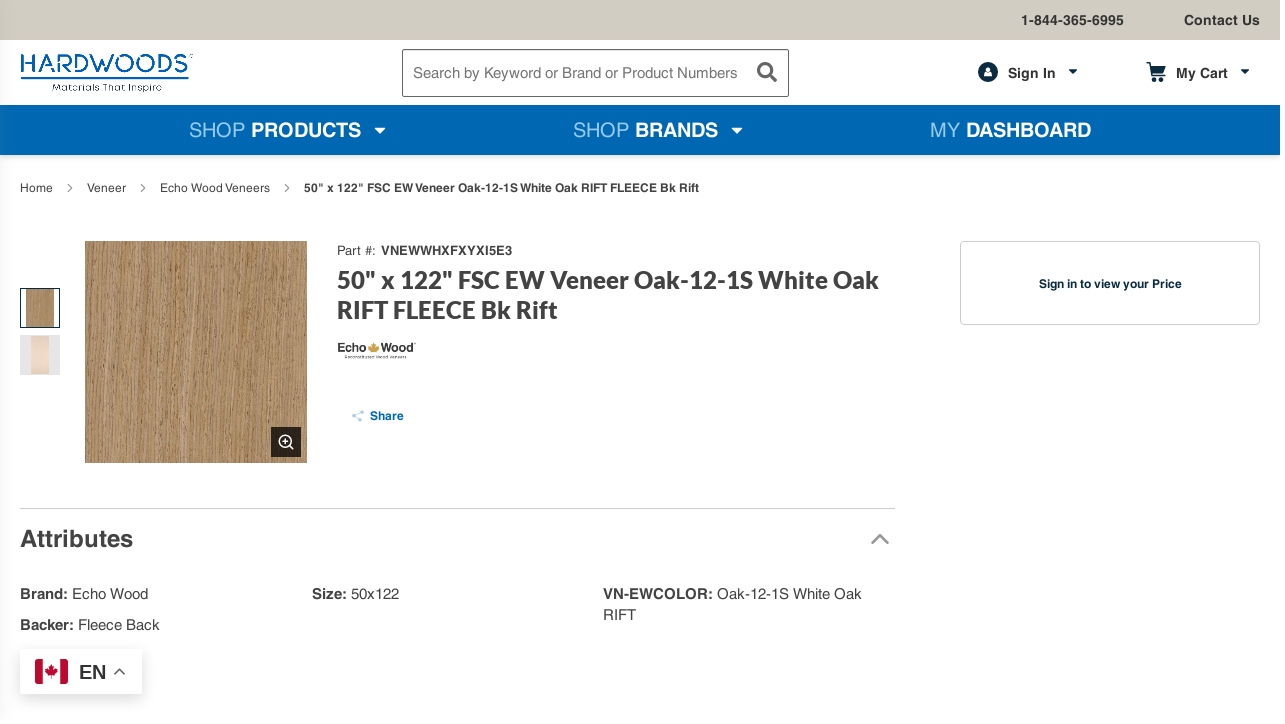

--- FILE ---
content_type: text/html; charset=utf-8
request_url: https://www.hardwoods.online/Product/VNEWWHXFXYXI5E3
body_size: 114314
content:
<!DOCTYPE html><html lang="en-us"><head><link rel="preconnect" href="UserFiles/fonts"/><link rel="preconnect" href="https://fonts.gstatic.com"/><style>
        @font-face {
            font-family: "helvetica";
            src: url("/UserFiles/fonts/normal/helvetica-webfont.eot");
            src: url("/UserFiles/fonts/normal/helvetica-webfont.eot?#iefix") format("embedded-opentype"),
            url("/UserFiles/fonts/normal/helvetica-webfont.woff2") format("woff2"),
            url("/UserFiles/fonts/normal/helvetica-webfont.woff") format("woff"),
            url("/UserFiles/fonts/normal/helvetica-webfont.ttf") format("truetype"),
            url("/UserFiles/fonts/normal/helvetica-webfont.svg#helveticaregular") format("svg");
            font-weight: 400;
            font-style: normal;
            font-display: swap;
        }

        @font-face {
            font-family: "helvetica";
            src: url("/UserFiles/fonts/normal-oblique/helvetica-oblique-webfont.eot");
            src: url("/UserFiles/fonts/normal-oblique/helvetica-oblique-webfont.eot?#iefix") format("embedded-opentype"),
            url("/UserFiles/fonts/normal-oblique/helvetica-oblique-webfont.woff2") format("woff2"),
            url("/UserFiles/fonts/normal-oblique/helvetica-oblique-webfont.woff") format("woff"),
            url("/UserFiles/fonts/normal-oblique/helvetica-oblique-webfont.ttf") format("truetype"),
            url("/UserFiles/fonts/normal-oblique/helvetica-oblique-webfont.svg#helveticaoblique") format("svg");
            font-weight: 400;
            font-style: italic;
            font-display: swap;
        }

        /**
         * Bold, 600
         */
        @font-face {
            font-family: "helvetica";
            src: url("/UserFiles/fonts/bold/helvetica-bold-webfont.eot");
            src: url("/UserFiles/fonts/bold/helvetica-bold-webfont.eot?#iefix") format("embedded-opentype"),
            url("/UserFiles/fonts/bold/helvetica-bold-webfont.woff2") format("woff2"),
            url("/UserFiles/fonts/bold/helvetica-bold-webfont.woff") format("woff"),
            url("/UserFiles/fonts/bold/helvetica-bold-webfont.ttf") format("truetype"),
            url("/UserFiles/fonts/bold/helvetica-bold-webfont.svg#helveticabold") format("svg");
            font-weight: 600;
            font-style: normal;
            font-display: swap;
        }

        @font-face {
            font-family: "helvetica";
            src: url("/UserFiles/fonts/bold-oblique/helvetica-boldoblique-webfont.eot");
            src: url("/UserFiles/fonts/bold-oblique/helvetica-boldoblique-webfont.eot?#iefix") format("embedded-opentype"),
            url("/UserFiles/fonts/bold-oblique/helvetica-boldoblique-webfont.woff2") format("woff2"),
            url("/UserFiles/fonts/bold-oblique/helvetica-boldoblique-webfont.woff") format("woff"),
            url("/UserFiles/fonts/bold-oblique/helvetica-boldoblique-webfont.ttf") format("truetype"),
            url("/UserFiles/fonts/bold-oblique/helvetica-boldoblique-webfont.svg#helveticabold_oblique") format("svg");
            font-weight: 600;
            font-style: italic;
            font-display: swap;
        }

        /**
         * Light, 300
         */
        @font-face {
            font-family: "helvetica";
            src: url("/UserFiles/fonts/light/helvetica-light-webfont.eot");
            src: url("/UserFiles/fonts/light/helvetica-light-webfont.eot?#iefix") format("embedded-opentype"),
            url("/UserFiles/fonts/light/helvetica-light-webfont.woff2") format("woff2"),
            url("/UserFiles/fonts/light/helvetica-light-webfont.woff") format("woff"),
            url("/UserFiles/fonts/light/helvetica-light-webfont.ttf") format("truetype"),
            url("/UserFiles/fonts/light/helvetica-light-webfont.svg#helvetica_lightregular") format("svg");
            font-weight: 300;
            font-style: normal;
            font-display: swap;
        }

        @font-face {
            font-family: "helvetica";
            src: url("/UserFiles/fonts/light-oblique/helvetica-lightoblique-webfont.eot");
            src: url("/UserFiles/fonts/light-oblique/helvetica-lightoblique-webfont.eot?#iefix") format("embedded-opentype"),
            url("/UserFiles/fonts/light-oblique/helvetica-lightoblique-webfont.woff2") format("woff2"),
            url("/UserFiles/fonts/light-oblique/helvetica-lightoblique-webfont.woff") format("woff"),
            url("/UserFiles/fonts/light-oblique/helvetica-lightoblique-webfont.ttf") format("truetype"),
            url("/UserFiles/fonts/light-oblique/helvetica-lightoblique-webfont.svg#helveticalight_oblique") format("svg");
            font-weight: 300;
            font-style: italic;
            font-display: swap;
        }
        </style><link rel="preconnect" href="https://www.googletagmanager.com"/><script id="headTrackingScript">
            dataLayer = [{
                'Authentication State': 'Not Logged In',
                'User ID': ''
            }];
                (function(w,d,s,l,i){w[l]=w[l]||[];w[l].push({'gtm.start':
                new Date().getTime(),event:'gtm.js'});var f=d.getElementsByTagName(s)[0],
                j=d.createElement(s),dl=l!='dataLayer'?'&l='+l:'';j.async=true;j.src=
                '//www.googletagmanager.com/gtm.js?id='+i+dl;f.parentNode.insertBefore(j,f);
            })(window, document, 'script', 'dataLayer', 'GTM-KX55JLLX');
            </script><meta charSet="utf-8"/><meta name="viewport" content="width=device-width, initial-scale=1, shrink-to-fit=no"/><title>Hardwoods | VNEWWHXFXYXI5E3</title><link rel="icon" href="https://res.cloudinary.com/hdi/image/upload/v1643155659/Hardwoods/Harwoods.Online/Images/Elements/Favicon/Hardwoods_Online_Favicon.ico" type="image/x-icon"/><link rel="apple-touch-icon image_src" href="https://res.cloudinary.com/hdi/image/upload/v1643155659/Hardwoods/Harwoods.Online/Images/Elements/Favicon/Hardwoods_Online_Favicon.ico"/><meta property="og:type" content="website"/><meta id="ogTitle" property="og:title" content="Hardwoods | VNEWWHXFXYXI5E3"/><meta id="ogImage" property="og:image" content="https://res.cloudinary.com/hdi/image/upload/v1596816877/Suppliers/HDI/Echo_Wood/Images/Products/EW_OAK_12_1S_Rift_White_Oak_Closeup.jpg"/><meta id="ogUrl" property="og:url" content="https://www.hardwoods.online/Product/VNEWWHXFXYXI5E3"/><meta name="keywords" content="VNEWWHXFXYXI5E3 50&quot;x122&quot; FSC EW Veneer Oak-12-1S White Oak RIFT FLEECE Bk 1510 FSCEW1 Ven 12-1S EchoWood CARB II 50x122 VNEWWHXFXYXN7E3 VNEW16E1RFFFL"/><meta name="description" content="50&quot; x 122&quot; FSC EW Veneer Oak-12-1S White Oak RIFT FLEECE Bk Rift"/><link rel="canonical" href="https://www.hardwoods.online/Product/VNEWWHXFXYXI5E3"/><base href="/"/><link href="/.spire/fonts/getFont?path=aHR0cHM6Ly9mb250cy5nb29nbGVhcGlzLmNvbS9jc3MyP2ZhbWlseT1MYXRvOndnaHRAMzAwOzQwMDs3MDA7OTAwJmRpc3BsYXk9c3dhcA==" rel="preload" as="style" type="text/css"/><link href="/.spire/fonts/getFont?path=aHR0cHM6Ly9mb250cy5nb29nbGVhcGlzLmNvbS9jc3MyP2ZhbWlseT1MYXRvOndnaHRAMzAwOzQwMDs3MDA7OTAwJmRpc3BsYXk9c3dhcA==" rel="stylesheet" type="text/css"/><style data-styled="" data-styled-version="5.3.5">.jHDmFd{padding-left:15px;display:none;}/*!sc*/
@media print{.jHDmFd{display:block;}}/*!sc*/
.jjmLmR{background-color:#D1CDC2;height:40px;}/*!sc*/
.jjmLmR > div{height:100%;display:-webkit-box;display:-webkit-flex;display:-ms-flexbox;display:flex;-webkit-align-items:center;-webkit-box-align:center;-ms-flex-align:center;align-items:center;}/*!sc*/
@media only screen and (max-width:768.98px){.jjmLmR{display:hidden;}}/*!sc*/
.hhcjnL{width:100%;}/*!sc*/
.dbxUxq{display:-webkit-box;display:-webkit-flex;display:-ms-flexbox;display:flex;-webkit-align-items:center;-webkit-box-align:center;-ms-flex-align:center;align-items:center;-webkit-box-pack:end;-webkit-justify-content:flex-end;-ms-flex-pack:end;justify-content:flex-end;}/*!sc*/
.dbxUxq .StyledClickable--rjz4i0{margin-left:60px;}/*!sc*/
.fIOQH{height:65px;}/*!sc*/
@media only screen and (max-width:768.98px){.fIOQH{height:150px;}}/*!sc*/
.hThcjl{height:65px;position:absolute;top:40px;width:100%;background:white;z-index:10;-webkit-transition:top 300ms ease-out;transition:top 300ms ease-out;}/*!sc*/
@media only screen and (max-width:768.98px){.hThcjl{position:fixed;top:0;height:150px;}}/*!sc*/
.bdRulx{display:-webkit-box;display:-webkit-flex;display:-ms-flexbox;display:flex;-webkit-box-pack:justify;-webkit-justify-content:space-between;-ms-flex-pack:justify;justify-content:space-between;-webkit-align-items:center;-webkit-box-align:center;-ms-flex-align:center;align-items:center;height:100%;}/*!sc*/
@media only screen and (max-width:768.98px){.bdRulx{-webkit-flex-wrap:wrap;-ms-flex-wrap:wrap;flex-wrap:wrap;}}/*!sc*/
.bdRulx > div{display:-webkit-box;display:-webkit-flex;display:-ms-flexbox;display:flex;-webkit-flex-direction:column;-ms-flex-direction:column;flex-direction:column;}/*!sc*/
.bdRulx > div.logoWrapper{padding-top:0;margin-right:25px;}/*!sc*/
@media only screen and (max-width:1024.98px){.bdRulx > div.logoWrapper{-webkit-flex:initial;-ms-flex:initial;flex:initial;}}/*!sc*/
@media only screen and (max-width:768.98px){.bdRulx > div.logoWrapper{padding-bottom:0;margin-left:-20px;margin-right:0;}}/*!sc*/
.bTNtsq{text-align:left;}/*!sc*/
@media only screen and (max-width:768.98px){.bTNtsq{max-width:60%;padding:0;}}/*!sc*/
@media only screen and (max-width:1024.98px){.bTNtsq{-webkit-flex:1 1 auto;-ms-flex:1 1 auto;flex:1 1 auto;}}/*!sc*/
.huYInk{display:-webkit-box;display:-webkit-flex;display:-ms-flexbox;display:flex;width:200px;height:40px;max-width:100%;}/*!sc*/
@media only screen and (max-width:1024.98px){.huYInk{width:250px;}}/*!sc*/
@media only screen and (max-width:768.98px){.huYInk{height:75px;}}/*!sc*/
.llwpre{display:-webkit-box;display:-webkit-flex;display:-ms-flexbox;display:flex;-webkit-align-items:center;-webkit-box-align:center;-ms-flex-align:center;align-items:center;margin-right:40px;display:none;}/*!sc*/
@media only screen and (max-width:1024.98px){.llwpre{display:-webkit-box;display:-webkit-flex;display:-ms-flexbox;display:flex;}}/*!sc*/
@media only screen and (max-width:768.98px){.llwpre{margin-right:15px;background-color:rgba(0,104,179,1);min-width:75px;-webkit-box-pack:center;-webkit-justify-content:center;-ms-flex-pack:center;justify-content:center;}.llwpre .IconWrapper--1y9kqb7{color:rgba(255,255,255,1);}.llwpre .IconWrapper--1y9kqb7,.llwpre .IconWrapper--1y9kqb7 svg{width:32px;height:32px;}}/*!sc*/
.fonSIo{text-align:center;padding:0 25px 0;-webkit-flex:auto;-ms-flex:auto;flex:auto;}/*!sc*/
@media only screen and (max-width:768.98px){.fonSIo{-webkit-order:1;-ms-flex-order:1;order:1;width:100%;margin:0 -20px;background:rgba(209,205,194,0.5);min-height:75px;-webkit-box-pack:center;-webkit-justify-content:center;-ms-flex-pack:center;justify-content:center;}}/*!sc*/
.eprFKv .tippy-box{-webkit-transition-duration:500ms !important;transition-duration:500ms !important;background-color:rgba(255,255,255,1);color:rgba(67,67,67,1);border-radius:0 0 4px 4px;box-shadow:inset 0 6px 0 0 rgba(4,46,69,1),0 2px 4px 0 rgba(0,0,0,0.25);}/*!sc*/
.eprFKv .tippy-box:focus,.eprFKv .tippy-box > *:focus{outline:none;}/*!sc*/
.eprFKv .tippy-box > .tippy-content{border-radius:0 0 4px 4px;padding:22px;}/*!sc*/
.eprFKv .without-border .tippy-box > .tippy-content{border-top:0;}/*!sc*/
.eprFKv .without-border .tippy-box > .tippy-content:before{display:none;}/*!sc*/
.eprFKv .tippy-box.no-padding > .tippy-content{padding:0;}/*!sc*/
.eprFKv .tippy-box > .tippy-arrow{color:rgba(185,217,236,1);}/*!sc*/
.eprFKv .tippy-box > .tippy-arrow::before{-webkit-transform:scale(1.5,1.3);-ms-transform:scale(1.5,1.3);transform:scale(1.5,1.3);}/*!sc*/
.fnKzia{-webkit-transition:all 300ms ease-out;transition:all 300ms ease-out;padding:0 25px 0;}/*!sc*/
.fnKzia:last-child{padding-right:0;}/*!sc*/
@media only screen and (max-width:1024.98px){.fnKzia{max-width:20%;padding:0 15px 0;}}/*!sc*/
@media only screen and (max-width:768.98px){.fnKzia{max-width:20%;padding:0 10px 0;}.fnKzia:last-child{padding-right:25px;}}/*!sc*/
@media only screen and (max-width:768.98px){.fnKzia{margin-left:auto;}}/*!sc*/
.gCcBVh{display:-webkit-inline-box;display:-webkit-inline-flex;display:-ms-inline-flexbox;display:inline-flex;padding:6px 0;}/*!sc*/
.PrtEe .tippy-box{-webkit-transition-duration:500ms !important;transition-duration:500ms !important;background-color:rgba(255,255,255,1);color:rgba(67,67,67,1);border-radius:0 0 4px 4px;box-shadow:inset 0 6px 0 0 rgba(4,46,69,1),0 2px 4px 0 rgba(0,0,0,0.25);}/*!sc*/
.PrtEe .tippy-box:focus,.PrtEe .tippy-box > *:focus{outline:none;}/*!sc*/
.PrtEe .tippy-box > .tippy-content{border-radius:0 0 4px 4px;padding:22px;}/*!sc*/
.PrtEe .without-border .tippy-box > .tippy-content{border-top:0;}/*!sc*/
.PrtEe .without-border .tippy-box > .tippy-content:before{display:none;}/*!sc*/
.PrtEe .tippy-box.no-padding > .tippy-content{padding:0;}/*!sc*/
.PrtEe .tippy-box > .tippy-arrow{color:rgba(185,217,236,1);}/*!sc*/
.PrtEe .tippy-box > .tippy-arrow::before{-webkit-transform:scale(1.5,1.3);-ms-transform:scale(1.5,1.3);transform:scale(1.5,1.3);}/*!sc*/
@media only screen and (max-width:768.98px){.PrtEe div[data-tippy-root]{position:fixed !important;height:100vh;left:0 !important;right:unset !important;top:0;bottom:0;-webkit-transform:translate3d(0,0,0)!important;-ms-transform:translate3d(0,0,0)!important;transform:translate3d(0,0,0)!important;width:80%;max-width:500px;min-width:300px;}.PrtEe .tippy-content{background:rgba(255,255,255,1);height:100vh;}}/*!sc*/
@media only screen and (max-width:768px){.PrtEe .tippy-content{padding:0;}.PrtEe .tippy-content > div{height:100%;}}/*!sc*/
.izItNH{display:-webkit-box;display:-webkit-flex;display:-ms-flexbox;display:flex;-webkit-align-items:center;-webkit-box-align:center;-ms-flex-align:center;align-items:center;padding:8px;min-height:65px;background:transparent;box-shadow:0 6px 0 0 rgba(4,46,69,1);box-shadow:none;}/*!sc*/
@media only screen and (max-width:768.98px){.izItNH{background:transparent;}}/*!sc*/
.jkmlVH{-webkit-transition:all 300ms ease-out;transition:all 300ms ease-out;padding:0 25px 0;}/*!sc*/
.jkmlVH:last-child{padding-right:0;}/*!sc*/
@media only screen and (max-width:1024.98px){.jkmlVH{max-width:20%;padding:0 15px 0;}}/*!sc*/
@media only screen and (max-width:768.98px){.jkmlVH{max-width:20%;padding:0 10px 0;}.jkmlVH:last-child{padding-right:25px;}}/*!sc*/
.iretRF{position:relative;-webkit-transition:top 350ms ease-in;transition:top 350ms ease-in;background-color:#0068B3;padding:0;}/*!sc*/
@media only screen and (max-width:1024.98px){.iretRF{display:none;}}/*!sc*/
.kAQnib{display:-webkit-box;display:-webkit-flex;display:-ms-flexbox;display:flex;-webkit-box-pack:justify;-webkit-justify-content:space-between;-ms-flex-pack:justify;justify-content:space-between;}/*!sc*/
.eeKqmm{color:#0068B3;padding:0 20px;display:-webkit-box;display:-webkit-flex;display:-ms-flexbox;display:flex;-webkit-box-pack:space-evenly;-webkit-justify-content:space-evenly;-ms-flex-pack:space-evenly;justify-content:space-evenly;}/*!sc*/
.gHrIGu{position:relative;overflow:visible;display:-webkit-box;display:-webkit-flex;display:-ms-flexbox;display:flex;}/*!sc*/
.gHrIGu:hover span + div{display:block;}/*!sc*/
.jHRLge{display:-webkit-box;display:-webkit-flex;display:-ms-flexbox;display:flex;-webkit-flex-wrap:wrap;-ms-flex-wrap:wrap;flex-wrap:wrap;border-bottom:1px solid rgba(204,204,204,1);padding-bottom:80px;margin-bottom:60px;}/*!sc*/
.jHRLge:last-child{border:none;padding-bottom:0;margin-bottom:0;}/*!sc*/
.jHRLge [class*="ZoneStyle"]{height:auto;}/*!sc*/
.brVQeS{-webkit-flex:0 1 calc(100% - 365px);-ms-flex:0 1 calc(100% - 365px);flex:0 1 calc(100% - 365px);min-width:525px;overflow-wrap:break-word;word-wrap:break-word;margin-right:65px;margin-bottom:15px;-webkit-flex:0 1 calc(100% - 365px);-ms-flex:0 1 calc(100% - 365px);flex:0 1 calc(100% - 365px);}/*!sc*/
@media only screen and (max-width:1024.98px){.brVQeS{-webkit-box-flex:1;-webkit-flex-grow:1;-ms-flex-positive:1;flex-grow:1;margin-right:0;}}/*!sc*/
@media only screen and (max-width:768.98px){.brVQeS{min-width:0;-webkit-flex:1 1 100%;-ms-flex:1 1 100%;flex:1 1 100%;}}/*!sc*/
.jixVqY{display:-webkit-box;display:-webkit-flex;display:-ms-flexbox;display:flex;-webkit-flex-wrap:wrap;-ms-flex-wrap:wrap;flex-wrap:wrap;}/*!sc*/
.kXVecR{display:-webkit-box;display:-webkit-flex;display:-ms-flexbox;display:flex;-webkit-flex:0 1 287px;-ms-flex:0 1 287px;flex:0 1 287px;position:relative;margin-right:30px;margin-bottom:15px;}/*!sc*/
@media only screen and (max-width:768.98px){.kXVecR{-webkit-flex-basis:100%;-ms-flex-preferred-size:100%;flex-basis:100%;margin-right:0;}}/*!sc*/
.kyCmSO{height:222px;margin-right:25px;}/*!sc*/
.kyCmSO div[class*="CarouselWrapper"],.kyCmSO .swiper-wrapper{height:100%;}/*!sc*/
.kyCmSO .swiper-container{height:calc(100% - 40px);}/*!sc*/
.fqTRoK{min-height:222px;-webkit-flex:1;-ms-flex:1;flex:1;margin:0;display:-webkit-box;display:-webkit-flex;display:-ms-flexbox;display:flex;-webkit-align-items:center;-webkit-box-align:center;-ms-flex-align:center;align-items:center;-webkit-box-pack:center;-webkit-justify-content:center;-ms-flex-pack:center;justify-content:center;position:relative;}/*!sc*/
.fqTRoK img{height:auto;max-width:100%;}/*!sc*/
.ipiyoE .iiz{max-width:100%;margin:0;position:relative;overflow:hidden;display:inline-block;cursor:-webkit--webkit-zoom-in;cursor:-moz--webkit-zoom-in;cursor:-webkit-zoom-in;cursor:-webkit-zoom-in;cursor:-moz-zoom-in;cursor:zoom-in;}/*!sc*/
.ipiyoE .iiz--drag .iiz__zoom-img--visible{cursor:-webkit--webkit-grab;cursor:-moz--webkit-grab;cursor:-webkit-grab;cursor:-webkit-grab;cursor:-moz-grab;cursor:grab;}/*!sc*/
.ipiyoE .iiz__img{max-width:100%;height:auto;display:block;pointer-events:none;visibility:visible;opacity:1;}/*!sc*/
.ipiyoE .iiz__img--hidden{visibility:hidden;opacity:0;}/*!sc*/
.ipiyoE .iiz__img--abs{width:100%;height:100%;position:absolute;top:0;left:0;display:block;}/*!sc*/
.ipiyoE .iiz__zoom-img{width:auto !important;max-width:none !important;max-height:none !important;position:absolute;visibility:hidden;opacity:0;display:block;}/*!sc*/
.ipiyoE .iiz__zoom-img--visible{visibility:visible;opacity:1;cursor:-webkit--webkit-zoom-out;cursor:-moz--webkit-zoom-out;cursor:-webkit-zoom-out;cursor:-webkit-zoom-out;cursor:-moz-zoom-out;cursor:zoom-out;}/*!sc*/
.ipiyoE .iiz__zoom-portal{position:fixed;top:0;right:0;bottom:0;left:0;z-index:10000;}/*!sc*/
.ipiyoE .iiz__btn{display:none;}/*!sc*/
.fonwZn{-webkit-flex:1 1 300px;-ms-flex:1 1 300px;flex:1 1 300px;margin-bottom:15px;}/*!sc*/
.ddeGeB{display:-webkit-box;display:-webkit-flex;display:-ms-flexbox;display:flex;-webkit-align-items:center;-webkit-box-align:center;-ms-flex-align:center;align-items:center;}/*!sc*/
.ddeGeB > div{text-align:left;margin-right:15px;width:auto;height:100%;}/*!sc*/
.ePJAeG{margin-top:30px;text-align:center;}/*!sc*/
.kCEFSt{border:1px solid rgba(204,204,204,1);border-radius:4px;padding:30px 15px;}/*!sc*/
.bruIxl > div{display:-webkit-box;display:-webkit-flex;display:-ms-flexbox;display:flex;-webkit-align-items:center;-webkit-box-align:center;-ms-flex-align:center;align-items:center;-webkit-box-pack:justify;-webkit-justify-content:space-between;-ms-flex-pack:justify;justify-content:space-between;-webkit-flex-wrap:wrap;-ms-flex-wrap:wrap;flex-wrap:wrap;}/*!sc*/
.bruIxl > div > .productPriceWrapper{width:auto;-webkit-flex:1 1 100%;-ms-flex:1 1 100%;flex:1 1 100%;margin-right:10px;margin-bottom:5px;}/*!sc*/
.bruIxl > div > .productPriceWrapper:last-of-type{-webkit-flex-basis:auto;-ms-flex-preferred-size:auto;flex-basis:auto;}/*!sc*/
.bruIxl > div > .productAvailabilityContainer{width:auto;margin:0 0 5px 0;-webkit-flex:initial;-ms-flex:initial;flex:initial;}/*!sc*/
.gqqsA{display:-webkit-box;display:-webkit-flex;display:-ms-flexbox;display:flex;-webkit-flex-direction:column;-ms-flex-direction:column;flex-direction:column;width:100%;}/*!sc*/
.eaiCAc > div{display:-webkit-box;display:-webkit-flex;display:-ms-flexbox;display:flex;-webkit-flex-wrap:wrap;-ms-flex-wrap:wrap;flex-wrap:wrap;-webkit-align-items:center;-webkit-box-align:center;-ms-flex-align:center;align-items:center;border-top:1px solid rgba(204,204,204,1);margin-top:15px;padding-top:25px;}/*!sc*/
.eaiCAc > div:empty{display:none;}/*!sc*/
.iabFRx{-webkit-flex:0 1 calc(100% - 365px);-ms-flex:0 1 calc(100% - 365px);flex:0 1 calc(100% - 365px);min-width:525px;overflow-wrap:break-word;word-wrap:break-word;margin-top:15px;-webkit-flex:0 1 calc(100% - 365px);-ms-flex:0 1 calc(100% - 365px);flex:0 1 calc(100% - 365px);}/*!sc*/
@media only screen and (max-width:1024.98px){.iabFRx{-webkit-box-flex:1;-webkit-flex-grow:1;-ms-flex-positive:1;flex-grow:1;}}/*!sc*/
@media only screen and (max-width:768.98px){.iabFRx{min-width:0;-webkit-flex:1 1 100%;-ms-flex:1 1 100%;flex:1 1 100%;}}/*!sc*/
.dKZTef{height:50px;display:-webkit-box;display:-webkit-flex;display:-ms-flexbox;display:flex;-webkit-flex-direction:column;-ms-flex-direction:column;flex-direction:column;-webkit-box-pack:center;-webkit-justify-content:center;-ms-flex-pack:center;justify-content:center;margin:0px;}/*!sc*/
.gAkIxo{background:rgba(0,63,108,1);border-top:18px solid rgba(4,46,69,1);}/*!sc*/
@media print{.gAkIxo{display:none;}}/*!sc*/
.ZpXsy{text-align:left;text-transform:uppercase;padding:10px 0;}/*!sc*/
.jshxkx{font-weight:bold;}/*!sc*/
.eKlaXw{padding:1px 0 0 0;display:-webkit-box;display:-webkit-flex;display:-ms-flexbox;display:flex;}/*!sc*/
.kKwivD{height:10px;display:-webkit-box;display:-webkit-flex;display:-ms-flexbox;display:flex;-webkit-flex-direction:column;-ms-flex-direction:column;flex-direction:column;-webkit-box-pack:center;-webkit-justify-content:center;-ms-flex-pack:center;justify-content:center;margin:0px;}/*!sc*/
.dsLfSf{display:-webkit-box;display:-webkit-flex;display:-ms-flexbox;display:flex;-webkit-flex-direction:column;-ms-flex-direction:column;flex-direction:column;}/*!sc*/
.dsLfSf > div{margin-bottom:8px;}/*!sc*/
.dsLfSf > div:last-child{margin-bottom:0;}/*!sc*/
.liIQfX{display:-webkit-box;display:-webkit-flex;display:-ms-flexbox;display:flex;-webkit-align-items:center;-webkit-box-align:center;-ms-flex-align:center;align-items:center;}/*!sc*/
.cwNpYQ{height:20px;display:-webkit-box;display:-webkit-flex;display:-ms-flexbox;display:flex;-webkit-flex-direction:column;-ms-flex-direction:column;flex-direction:column;-webkit-box-pack:center;-webkit-justify-content:center;-ms-flex-pack:center;justify-content:center;margin:0px;}/*!sc*/
.kOBNRL{-webkit-flex-direction:row;-ms-flex-direction:row;flex-direction:row;width:100%;padding:10px 0;display:-webkit-box;display:-webkit-flex;display:-ms-flexbox;display:flex;-webkit-flex-wrap:wrap;-ms-flex-wrap:wrap;flex-wrap:wrap;-webkit-align-items:flex-start;-webkit-box-align:flex-start;-ms-flex-align:flex-start;align-items:flex-start;}/*!sc*/
.cLWZrb{margin-right:15px;-webkit-flex-shrink:0;-ms-flex-negative:0;flex-shrink:0;}/*!sc*/
.idwrJP{padding:18px 0;position:relative;background-color:rgba(0,63,108,1);display:-webkit-box;display:-webkit-flex;display:-ms-flexbox;display:flex;-webkit-box-pack:justify;-webkit-justify-content:space-between;-ms-flex-pack:justify;justify-content:space-between;}/*!sc*/
.idwrJP:before{content:"";position:absolute;top:0;right:20px;left:20px;border-top:1px solid rgba(4,46,69,1);}/*!sc*/
@media only screen and (max-width:768.98px){.idwrJP{-webkit-flex-direction:column;-ms-flex-direction:column;flex-direction:column;-webkit-align-items:center;-webkit-box-align:center;-ms-flex-align:center;align-items:center;}}/*!sc*/
.idwrJP max-width:@media (min-width:0px){padding:18px 10px;}/*!sc*/
@media (min-width:481px){.idwrJP{padding:18px 10px;}}/*!sc*/
@media (min-width:769px){.idwrJP{max-width:1024px;margin:0 auto;}}/*!sc*/
@media (min-width:1025px){.idwrJP{max-width:1440px;margin:0 auto;}}/*!sc*/
@media (min-width:1441px){.idwrJP{max-width:1440px;margin:0 auto;}}/*!sc*/
.cabpCz{color:#FFFFFF;font-size:14px;}/*!sc*/
@media only screen and (max-width:480.98px){.cabpCz{padding-left:15px;}}/*!sc*/
.dIfitk{color:#FFFFFF;}/*!sc*/
.dIfitk .linkList{text-align:right;font-size:14px;padding:0 0;}/*!sc*/
.dIfitk .linkList .titleWrapper{display:none;}/*!sc*/
.dIfitk .linkList .link{text-transform:capitalize;position:relative;}/*!sc*/
.dIfitk .linkList .link:not(:last-child){padding:0 15px 0 0;margin:0 15px 0 0;}/*!sc*/
.dIfitk .linkList .link:after{content:"";width:1px;height:50%;top:50%;-webkit-transform:translateY(-50%);-ms-transform:translateY(-50%);transform:translateY(-50%);position:absolute;right:0;background:rgba(255,255,255,1);}/*!sc*/
@media only screen and (max-width:480.98px){.dIfitk .linkList .link{margin:0;}.dIfitk .linkList .link:after{content:none;}}/*!sc*/
.dIfitk .linkList .link:last-child:after{content:none;display:none;}/*!sc*/
.dIfitk .linkList .link a{color:#FFFFFF;font-size:14px;-webkit-letter-spacing:0;-moz-letter-spacing:0;-ms-letter-spacing:0;letter-spacing:0;line-height:16px;}/*!sc*/
.dIfitk .linkList .link a:hover{-webkit-text-decoration:underline;text-decoration:underline;}/*!sc*/
.dIfitk .linkList .link a[class^="StyledButton"] span[class^="TypographyStyle"]{font-size:12px;-webkit-letter-spacing:0;-moz-letter-spacing:0;-ms-letter-spacing:0;letter-spacing:0;line-height:18px;color:rgba(152,202,236,1);}/*!sc*/
.gpkeJK{text-align:center;text-transform:uppercase;padding:10px 0;}/*!sc*/
.bTAbCf{display:inline-block;padding:1px 18px 0 0;}/*!sc*/
.bTAbCf:last-child{padding:1px 0 0 0;}/*!sc*/
data-styled.g1[id="sc-bczRLJ"]{content:"jHDmFd,jjmLmR,hhcjnL,fXtyse,dbxUxq,fIOQH,hThcjl,bdRulx,bTNtsq,iYvjLD,huYInk,llwpre,fonSIo,gSRZxY,kEeNDb,eprFKv,fnKzia,gCcBVh,PrtEe,izItNH,jkmlVH,iretRF,dczRPv,kAQnib,eeKqmm,gHrIGu,jHRLge,brVQeS,jixVqY,kXVecR,kyCmSO,fqTRoK,ipiyoE,fonwZn,ddeGeB,ePJAeG,kCEFSt,bruIxl,gqqsA,eaiCAc,iabFRx,dKZTef,gAkIxo,kamgmI,ZpXsy,jshxkx,eKlaXw,mBxHa,kKwivD,cCKIsv,dsLfSf,liIQfX,cwNpYQ,gUMxiQ,kOBNRL,cLWZrb,idwrJP,cabpCz,dIfitk,gpkeJK,bTAbCf,"}/*!sc*/
.icDlkc{height:50px;width:50px;-webkit-animation:dMNvpf 1.4s linear infinite;animation:dMNvpf 1.4s linear infinite;}/*!sc*/
.icDlkc circle{fill:none;stroke:#0068B3;stroke-dasharray:187px;stroke-dashoffset:0;stroke-linecap:round;stroke-width:6px;-webkit-transform-origin:center;-ms-transform-origin:center;transform-origin:center;-webkit-animation:kimvDv 1.4s ease-in-out infinite;animation:kimvDv 1.4s ease-in-out infinite;}/*!sc*/
data-styled.g2[id="LoadingSpinnerStyle--50fm7k"]{content:"icDlkc,"}/*!sc*/
.bKuEaO{color:#757575;display:-webkit-inline-box;display:-webkit-inline-flex;display:-ms-inline-flexbox;display:inline-flex;-webkit-align-items:center;-webkit-box-align:center;-ms-flex-align:center;align-items:center;height:24px;width:24px;}/*!sc*/
.bKuEaO svg{height:24px;width:24px;}/*!sc*/
.bzUnfF{color:#666666;display:-webkit-inline-box;display:-webkit-inline-flex;display:-ms-inline-flexbox;display:inline-flex;-webkit-align-items:center;-webkit-box-align:center;-ms-flex-align:center;align-items:center;height:18px;width:18px;}/*!sc*/
.bzUnfF svg{height:18px;width:18px;}/*!sc*/
.bzUnfF.bzUnfF.bzUnfF{background-color:transparent;border-radius:0;top:0;right:0;width:40px;height:47px;}/*!sc*/
.bzUnfF svg{height:20px;width:20px;}/*!sc*/
.ggzIsO{color:#FFFFFF;display:-webkit-inline-box;display:-webkit-inline-flex;display:-ms-inline-flexbox;display:inline-flex;-webkit-align-items:center;-webkit-box-align:center;-ms-flex-align:center;align-items:center;height:20px;width:20px;margin-bottom:0;border-radius:50%;background:rgba(10,43,64,1);color:rgba(255,255,255,1);padding:6px;}/*!sc*/
.ggzIsO svg{height:20px;width:20px;}/*!sc*/
@media only screen and (max-width:768.98px){.ggzIsO{background:rgba(10,43,64,1);color:rgba(255,255,255,1);}}/*!sc*/
.jVwWtt{color:#0A2B40;display:-webkit-inline-box;display:-webkit-inline-flex;display:-ms-inline-flexbox;display:inline-flex;-webkit-align-items:center;-webkit-box-align:center;-ms-flex-align:center;align-items:center;height:14px;width:14px;margin-left:10px;}/*!sc*/
.jVwWtt svg{height:14px;width:14px;}/*!sc*/
.dQkUCK{color:#FFFFFF;display:-webkit-inline-box;display:-webkit-inline-flex;display:-ms-inline-flexbox;display:inline-flex;-webkit-align-items:center;-webkit-box-align:center;-ms-flex-align:center;align-items:center;height:20px;width:20px;margin-bottom:0;border-radius:50%;color:rgba(10,43,64,1);}/*!sc*/
.dQkUCK svg{height:20px;width:20px;}/*!sc*/
@media only screen and (max-width:768.98px){.dQkUCK{color:rgba(10,43,64,1);}}/*!sc*/
.dGdkcL{color:#434343;display:-webkit-inline-box;display:-webkit-inline-flex;display:-ms-inline-flexbox;display:inline-flex;-webkit-align-items:center;-webkit-box-align:center;-ms-flex-align:center;align-items:center;height:24px;width:24px;}/*!sc*/
.dGdkcL svg{height:24px;width:24px;}/*!sc*/
.bgvkxE{color:#FFFFFF;display:-webkit-inline-box;display:-webkit-inline-flex;display:-ms-inline-flexbox;display:inline-flex;-webkit-align-items:center;-webkit-box-align:center;-ms-flex-align:center;align-items:center;height:18px;width:18px;margin:-3px 0 0 10px;}/*!sc*/
.bgvkxE svg{height:18px;width:18px;}/*!sc*/
.delybw{color:#999999;display:-webkit-inline-box;display:-webkit-inline-flex;display:-ms-inline-flexbox;display:inline-flex;-webkit-align-items:center;-webkit-box-align:center;-ms-flex-align:center;align-items:center;height:14px;width:14px;}/*!sc*/
.delybw svg{height:14px;width:14px;}/*!sc*/
.imvdKe{color:#FFFFFF;display:-webkit-inline-box;display:-webkit-inline-flex;display:-ms-inline-flexbox;display:inline-flex;-webkit-align-items:center;-webkit-box-align:center;-ms-flex-align:center;align-items:center;height:18px;width:18px;width:30px;height:30px;display:-webkit-box;display:-webkit-flex;display:-ms-flexbox;display:flex;-webkit-flex-direction:center;-ms-flex-direction:center;flex-direction:center;-webkit-box-pack:center;-webkit-justify-content:center;-ms-flex-pack:center;justify-content:center;cursor:-webkit-zoom-in;cursor:-moz-zoom-in;cursor:zoom-in;background:rgba(0,0,0,0.75);position:absolute;bottom:6px;right:6px;}/*!sc*/
.imvdKe svg{height:18px;width:18px;}/*!sc*/
.gXWOcd{color:#434343;display:-webkit-inline-box;display:-webkit-inline-flex;display:-ms-inline-flexbox;display:inline-flex;-webkit-align-items:center;-webkit-box-align:center;-ms-flex-align:center;align-items:center;height:12px;width:12px;opacity:0.33;}/*!sc*/
.gXWOcd svg{height:12px;width:12px;}/*!sc*/
.euixwI{color:#999999;display:-webkit-inline-box;display:-webkit-inline-flex;display:-ms-inline-flexbox;display:inline-flex;-webkit-align-items:center;-webkit-box-align:center;-ms-flex-align:center;align-items:center;height:30px;width:30px;}/*!sc*/
.euixwI svg{height:30px;width:30px;}/*!sc*/
.iaaiyk{color:#FFFFFF;display:-webkit-inline-box;display:-webkit-inline-flex;display:-ms-inline-flexbox;display:inline-flex;-webkit-align-items:center;-webkit-box-align:center;-ms-flex-align:center;align-items:center;height:16px;width:16px;}/*!sc*/
.iaaiyk svg{height:16px;width:16px;}/*!sc*/
.hsPGXA{color:#FFFFFF;display:-webkit-inline-box;display:-webkit-inline-flex;display:-ms-inline-flexbox;display:inline-flex;-webkit-align-items:center;-webkit-box-align:center;-ms-flex-align:center;align-items:center;height:24px;width:24px;}/*!sc*/
.hsPGXA svg{height:24px;width:24px;}/*!sc*/
.hsPGXA,.hsPGXA svg{height:30px;width:initial;}/*!sc*/
data-styled.g3[id="IconWrapper--1y9kqb7"]{content:"bKuEaO,bzUnfF,ggzIsO,jVwWtt,dQkUCK,dGdkcL,bgvkxE,delybw,imvdKe,gXWOcd,euixwI,iaaiyk,hsPGXA,"}/*!sc*/
.cETvPb{font-size:15px;font-weight:bold;}/*!sc*/
.dOVzVm{font-size:14px;font-weight:bold;}/*!sc*/
.dOVzVm.dOVzVm.dOVzVm{-webkit-letter-spacing:0;-moz-letter-spacing:0;-ms-letter-spacing:0;letter-spacing:0;line-height:17px;text-align:right;}/*!sc*/
.jHyNjd{text-transform:capitalize;display:-webkit-box;display:-webkit-flex;display:-ms-flexbox;display:flex;-webkit-flex-direction:column;-ms-flex-direction:column;flex-direction:column;margin-left:10px;max-width:150px;color:rgba(51,51,51,1);font-size:14px;line-height:22px;-webkit-letter-spacing:0;-moz-letter-spacing:0;-ms-letter-spacing:0;letter-spacing:0;font-weight:bold;}/*!sc*/
.jHyNjd > .sub-title{display:block;font-size:12px;line-height:18px;font-weight:normal;}/*!sc*/
@media only screen and (max-width:1024.98px){.jHyNjd{display:none;}}/*!sc*/
.hhrJuX{text-transform:capitalize;display:-webkit-box;display:-webkit-flex;display:-ms-flexbox;display:flex;-webkit-flex-direction:column;-ms-flex-direction:column;flex-direction:column;margin-left:10px;max-width:150px;color:rgba(51,51,51,1);font-size:14px;line-height:22px;-webkit-letter-spacing:0;-moz-letter-spacing:0;-ms-letter-spacing:0;letter-spacing:0;font-weight:bold;}/*!sc*/
.hhrJuX > .sub-title{display:block;font-size:12px;line-height:18px;font-weight:normal;}/*!sc*/
@media only screen and (min-width:482px){.hhrJuX{min-width:1.25em;display:-webkit-inline-box;display:-webkit-inline-flex;display:-ms-inline-flexbox;display:inline-flex;}.hhrJuX::after{overflow:hidden;display:inline-block;vertical-align:bottom;-webkit-animation:ellipsis steps(4,end) 900ms infinite 1s;animation:ellipsis steps(4,end) 900ms infinite 1s;content:"\2026";width:0;}@-webkit-keyframes ellipsis{to{width:1.25em;}}@keyframes ellipsis{to{width:1.25em;}}}/*!sc*/
@media only screen and (max-width:1024.98px){.hhrJuX{display:none;}}/*!sc*/
.iiSkeB{color:#FFFFFF;font-size:20px;font-weight:bold;-webkit-letter-spacing:0;-moz-letter-spacing:0;-ms-letter-spacing:0;letter-spacing:0;line-height:28px;text-transform:uppercase;}/*!sc*/
.hcGBEx{color:#98CAEC;font-weight:normal;}/*!sc*/
.fOhHtX{color:#434343;font-size:12px;-webkit-letter-spacing:0;-moz-letter-spacing:0;-ms-letter-spacing:0;letter-spacing:0;line-height:26px;}/*!sc*/
@media only screen and (max-width:768.98px){.fOhHtX,.fOhHtX > .TypographyStyle--11lquxl{font-size:11px;}}/*!sc*/
.dkCMop{color:#434343;font-size:12px;font-weight:bold;-webkit-letter-spacing:0;-moz-letter-spacing:0;-ms-letter-spacing:0;letter-spacing:0;line-height:26px;}/*!sc*/
@media only screen and (max-width:768.98px){.dkCMop,.dkCMop > .TypographyStyle--11lquxl{font-size:11px;}}/*!sc*/
.gwFAVL{font-size:13px;font-weight:700;margin-bottom:5px;}/*!sc*/
.jIOZDx{font-size:13px;font-weight:400;white-space:nowrap;}/*!sc*/
.jIOZDx:after{content:":";margin-right:5px;}/*!sc*/
.gznkOL{line-height:30px;font-size:24px;font-weight:900;font-family:'Lato','helvetica','Open Sans','Roboto',sans-serif;margin-bottom:15px;display:block;margin-bottom:5px;}/*!sc*/
.cPgOLk{font-size:13px;font-weight:600;width:100%;overflow-wrap:break-word;word-wrap:break-word;-ms-word-break:break-all;word-break:break-all;word-break:break-word;}/*!sc*/
.gtoukv{line-height:18px;font-size:12px;font-weight:bold;-webkit-letter-spacing:0;-moz-letter-spacing:0;-ms-letter-spacing:0;letter-spacing:0;}/*!sc*/
.hteVLQ{color:#434343;line-height:30px;font-size:24px;font-weight:bold;font-family:'helvetica','Open Sans','Roboto','Lato',sans-serif;font-weight:600;-webkit-letter-spacing:0;-moz-letter-spacing:0;-ms-letter-spacing:0;letter-spacing:0;line-height:30px;}/*!sc*/
.inICSd{font-weight:bold;}/*!sc*/
.dPskCv{line-height:32px;font-size:26px;font-weight:900;font-family:'Lato','helvetica','Open Sans','Roboto',sans-serif;margin-bottom:15px;display:block;}/*!sc*/
.fXNkIj{color:#434343;}/*!sc*/
.jtbqEt{line-height:26px;font-size:15px;font-weight:400;font-family:'helvetica','Open Sans','Roboto','Lato',sans-serif;margin-bottom:20px;display:block;}/*!sc*/
data-styled.g4[id="TypographyStyle--11lquxl"]{content:"cETvPb,dOVzVm,gtqutn,jHyNjd,hhrJuX,iiSkeB,hcGBEx,fOhHtX,dkCMop,gwFAVL,jIOZDx,gznkOL,cPgOLk,gtoukv,hteVLQ,inICSd,dPskCv,fXNkIj,jtbqEt,"}/*!sc*/
.civkax{position:relative;display:-webkit-inline-box;display:-webkit-inline-flex;display:-ms-inline-flexbox;display:inline-flex;-webkit-flex-direction:column;-ms-flex-direction:column;flex-direction:column;-webkit-align-items:center;-webkit-box-align:center;-ms-flex-align:center;align-items:center;-webkit-box-pack:center;-webkit-justify-content:center;-ms-flex-pack:center;justify-content:center;width:auto;height:100%;overflow:hidden;width:100%;}/*!sc*/
.civkax img{width:100%;height:auto;will-change:opacity;-webkit-transition:opacity 0s;transition:opacity 0s;opacity:opacity:0;}/*!sc*/
.civkax .LazyImage-Placeholder{width:100%;height:100%;position:absolute;will-change:opacity;-webkit-transition:opacity 0s;transition:opacity 0s;opacity:opacity:1;}/*!sc*/
.civkax p{text-align:center;display:inline-block;padding:3px;width:100%;overflow-wrap:break-word;word-wrap:break-word;}/*!sc*/
.civkax img{height:auto;width:auto;max-height:100%;max-width:100%;-webkit-align-self:flex-start;-ms-flex-item-align:start;align-self:flex-start;}/*!sc*/
.hHhTvP{position:relative;display:-webkit-inline-box;display:-webkit-inline-flex;display:-ms-inline-flexbox;display:inline-flex;-webkit-flex-direction:column;-ms-flex-direction:column;flex-direction:column;-webkit-align-items:center;-webkit-box-align:center;-ms-flex-align:center;align-items:center;-webkit-box-pack:center;-webkit-justify-content:center;-ms-flex-pack:center;justify-content:center;width:auto;height:222px;overflow:hidden;cursor:pointer;}/*!sc*/
.hHhTvP img{width:100%;height:auto;will-change:opacity;-webkit-transition:opacity 0s;transition:opacity 0s;opacity:opacity:0;}/*!sc*/
.hHhTvP .LazyImage-Placeholder{width:100%;height:100%;position:absolute;will-change:opacity;-webkit-transition:opacity 0s;transition:opacity 0s;opacity:opacity:1;}/*!sc*/
.hHhTvP p{text-align:center;display:inline-block;padding:3px;width:100%;overflow-wrap:break-word;word-wrap:break-word;}/*!sc*/
.hHhTvP img{height:auto;width:auto;max-height:100%;max-width:100%;}/*!sc*/
.ZDWuM{position:relative;display:-webkit-inline-box;display:-webkit-inline-flex;display:-ms-inline-flexbox;display:inline-flex;-webkit-flex-direction:column;-ms-flex-direction:column;flex-direction:column;-webkit-align-items:center;-webkit-box-align:center;-ms-flex-align:center;align-items:center;-webkit-box-pack:center;-webkit-justify-content:center;-ms-flex-pack:center;justify-content:center;width:auto;height:100%;overflow:hidden;}/*!sc*/
.ZDWuM img{width:100%;height:auto;will-change:opacity;-webkit-transition:opacity 0s;transition:opacity 0s;opacity:opacity:0;}/*!sc*/
.ZDWuM .LazyImage-Placeholder{width:100%;height:100%;position:absolute;will-change:opacity;-webkit-transition:opacity 0s;transition:opacity 0s;opacity:opacity:1;}/*!sc*/
.ZDWuM p{text-align:center;display:inline-block;padding:3px;width:100%;overflow-wrap:break-word;word-wrap:break-word;}/*!sc*/
.ZDWuM img{max-width:80px;max-height:40px;}/*!sc*/
data-styled.g6[id="LazyImageStyle--1gq3hl5"]{content:"civkax,hHhTvP,ZDWuM,"}/*!sc*/
.rTTc{background:transparent;border:none;cursor:pointer;display:-webkit-box;display:-webkit-flex;display:-ms-flexbox;display:flex;-webkit-align-items:center;-webkit-box-align:center;-ms-flex-align:center;align-items:center;font:inherit;color:inherit;padding:0;text-align:unset;-webkit-text-decoration:none;text-decoration:none;display:-webkit-box;display:-webkit-flex;display:-ms-flexbox;display:flex;-webkit-align-items:center;-webkit-box-align:center;-ms-flex-align:center;align-items:center;}/*!sc*/
.rTTc:disabled{cursor:not-allowed;}/*!sc*/
.rTTc:focus{outline-color:#09f;outline-style:solid;outline-width:2px;}/*!sc*/
.czUXYf{background:transparent;border:none;cursor:pointer;display:-webkit-box;display:-webkit-flex;display:-ms-flexbox;display:flex;-webkit-align-items:center;-webkit-box-align:center;-ms-flex-align:center;align-items:center;font:inherit;color:inherit;padding:0;text-align:unset;-webkit-text-decoration:none;text-decoration:none;}/*!sc*/
.czUXYf:disabled{cursor:not-allowed;}/*!sc*/
.czUXYf:focus{outline-color:#09f;outline-style:solid;outline-width:2px;}/*!sc*/
@media only screen and (max-width:768.98px){.czUXYf.menuLogoComponent{width:100%;height:100%;-webkit-box-pack:center;-webkit-justify-content:center;-ms-flex-pack:center;justify-content:center;}}/*!sc*/
.iTHyMW{background:transparent;border:none;cursor:pointer;display:-webkit-box;display:-webkit-flex;display:-ms-flexbox;display:flex;-webkit-align-items:center;-webkit-box-align:center;-ms-flex-align:center;align-items:center;font:inherit;color:inherit;padding:0;text-align:unset;-webkit-text-decoration:none;text-decoration:none;}/*!sc*/
.iTHyMW:disabled{cursor:not-allowed;}/*!sc*/
.iTHyMW:focus{outline-color:#09f;outline-style:solid;outline-width:2px;}/*!sc*/
.iTHyMW,.iTHyMW span{line-height:0;position:static;width:100%;height:100%;}/*!sc*/
.iTHyMW:focus{outline-width:0;}/*!sc*/
.CgjDi{background:transparent;border:none;cursor:pointer;display:-webkit-box;display:-webkit-flex;display:-ms-flexbox;display:flex;-webkit-align-items:center;-webkit-box-align:center;-ms-flex-align:center;align-items:center;font:inherit;color:inherit;padding:0;text-align:unset;-webkit-text-decoration:none;text-decoration:none;}/*!sc*/
.CgjDi:disabled{cursor:not-allowed;}/*!sc*/
.CgjDi:focus{outline-color:#09f;outline-style:solid;outline-width:2px;}/*!sc*/
.CgjDi.CgjDi.CgjDi{height:100%;}/*!sc*/
.gAOeXF{background:transparent;border:none;cursor:pointer;display:-webkit-box;display:-webkit-flex;display:-ms-flexbox;display:flex;-webkit-align-items:center;-webkit-box-align:center;-ms-flex-align:center;align-items:center;font:inherit;color:inherit;padding:0;text-align:unset;-webkit-text-decoration:none;text-decoration:none;display:-webkit-box;display:-webkit-flex;display:-ms-flexbox;display:flex;-webkit-flex-direction:row;-ms-flex-direction:row;flex-direction:row;-webkit-align-items:flex-start;-webkit-box-align:flex-start;-ms-flex-align:flex-start;align-items:flex-start;}/*!sc*/
.gAOeXF:disabled{cursor:not-allowed;}/*!sc*/
.gAOeXF:focus{outline-color:#09f;outline-style:solid;outline-width:2px;}/*!sc*/
.bqLpXA{background:transparent;border:none;cursor:pointer;display:-webkit-box;display:-webkit-flex;display:-ms-flexbox;display:flex;-webkit-align-items:center;-webkit-box-align:center;-ms-flex-align:center;align-items:center;font:inherit;color:inherit;padding:0;text-align:unset;-webkit-text-decoration:none;text-decoration:none;display:-webkit-box;display:-webkit-flex;display:-ms-flexbox;display:flex;-webkit-align-items:center;-webkit-box-align:center;-ms-flex-align:center;align-items:center;height:50px;padding:0 15px;}/*!sc*/
.bqLpXA:disabled{cursor:not-allowed;}/*!sc*/
.bqLpXA:focus{outline-color:#09f;outline-style:solid;outline-width:2px;}/*!sc*/
.bqLpXA:hover{background:rgba(4,46,69,1);}/*!sc*/
.bqLpXA:hover.StyledButton--1y32st:hover.StyledButton--1y32st:hover > .TypographyStyle--11lquxl,.bqLpXA:hover.bqLpXA:hover.bqLpXA:hover .StyledIcon--1tj9was{color:rgba(255,255,255,1);}/*!sc*/
.hXqvKw{background:transparent;border:none;cursor:pointer;display:-webkit-box;display:-webkit-flex;display:-ms-flexbox;display:flex;-webkit-align-items:center;-webkit-box-align:center;-ms-flex-align:center;align-items:center;font:inherit;color:inherit;padding:0;text-align:unset;-webkit-text-decoration:none;text-decoration:none;}/*!sc*/
.hXqvKw:disabled{cursor:not-allowed;}/*!sc*/
.hXqvKw:focus{outline-color:#09f;outline-style:solid;outline-width:2px;}/*!sc*/
.jQlEGT{background:transparent;border:none;cursor:pointer;display:-webkit-box;display:-webkit-flex;display:-ms-flexbox;display:flex;-webkit-align-items:center;-webkit-box-align:center;-ms-flex-align:center;align-items:center;font:inherit;color:inherit;padding:0;text-align:unset;-webkit-text-decoration:none;text-decoration:none;width:100%;width:auto;}/*!sc*/
.jQlEGT:disabled{cursor:not-allowed;}/*!sc*/
.jQlEGT:focus{outline-color:#09f;outline-style:solid;outline-width:2px;}/*!sc*/
.jYJXvj{background:transparent;border:none;cursor:pointer;display:-webkit-box;display:-webkit-flex;display:-ms-flexbox;display:flex;-webkit-align-items:center;-webkit-box-align:center;-ms-flex-align:center;align-items:center;font:inherit;color:inherit;padding:0;text-align:unset;-webkit-text-decoration:none;text-decoration:none;font-weight:bold;font-size:12px;}/*!sc*/
.jYJXvj:disabled{cursor:not-allowed;}/*!sc*/
.jYJXvj:focus{outline-color:#09f;outline-style:solid;outline-width:2px;}/*!sc*/
.jnyRsF{background:transparent;border:none;cursor:pointer;display:-webkit-box;display:-webkit-flex;display:-ms-flexbox;display:flex;-webkit-align-items:center;-webkit-box-align:center;-ms-flex-align:center;align-items:center;font:inherit;color:inherit;padding:0;text-align:unset;-webkit-text-decoration:none;text-decoration:none;display:inline-block;text-align:center;}/*!sc*/
.jnyRsF:disabled{cursor:not-allowed;}/*!sc*/
.jnyRsF:focus{outline-color:#09f;outline-style:solid;outline-width:2px;}/*!sc*/
.inOloD{background:transparent;border:none;cursor:pointer;display:-webkit-box;display:-webkit-flex;display:-ms-flexbox;display:flex;-webkit-align-items:center;-webkit-box-align:center;-ms-flex-align:center;align-items:center;font:inherit;color:inherit;padding:0;text-align:unset;-webkit-text-decoration:none;text-decoration:none;-webkit-letter-spacing:0;-moz-letter-spacing:0;-ms-letter-spacing:0;letter-spacing:0;line-height:14px;}/*!sc*/
.inOloD:disabled{cursor:not-allowed;}/*!sc*/
.inOloD:focus{outline-color:#09f;outline-style:solid;outline-width:2px;}/*!sc*/
data-styled.g7[id="StyledButton--1y32st"]{content:"rTTc,czUXYf,iTHyMW,CgjDi,gAOeXF,bqLpXA,hXqvKw,jQlEGT,jYJXvj,jnyRsF,inOloD,"}/*!sc*/
.csFiEK{vertical-align:middle;margin-right:9px;margin:-3px 0 0 10px;}/*!sc*/
.jIcSlz{vertical-align:middle;margin-right:6px;opacity:0.33;}/*!sc*/
.fWHsiD{vertical-align:middle;margin-right:8px;}/*!sc*/
.helxJu{vertical-align:middle;margin-right:NaNpx;}/*!sc*/
.helxJu,.helxJu svg{height:30px;width:initial;}/*!sc*/
data-styled.g8[id="StyledIcon--1tj9was"]{content:"csFiEK,jIcSlz,fWHsiD,helxJu,"}/*!sc*/
.DxoIq{vertical-align:middle;}/*!sc*/
@media print{.DxoIq{color:#434343 !important;}}/*!sc*/
.DxoIq.DxoIq.DxoIq{-webkit-letter-spacing:0;-moz-letter-spacing:0;-ms-letter-spacing:0;letter-spacing:0;line-height:17px;text-align:right;}/*!sc*/
.lbwqja{vertical-align:middle;}/*!sc*/
@media print{.lbwqja{color:#434343 !important;}}/*!sc*/
.hQnbZT{vertical-align:middle;font-weight:bold;-webkit-letter-spacing:0;-moz-letter-spacing:0;-ms-letter-spacing:0;letter-spacing:0;line-height:28px;text-transform:uppercase;}/*!sc*/
@media print{.hQnbZT{color:#434343 !important;}}/*!sc*/
.aoYLL{vertical-align:middle;-webkit-letter-spacing:0;-moz-letter-spacing:0;-ms-letter-spacing:0;letter-spacing:0;line-height:26px;}/*!sc*/
@media print{.aoYLL{color:#434343 !important;}}/*!sc*/
@media only screen and (max-width:768.98px){.aoYLL,.aoYLL > .TypographyStyle--11lquxl{font-size:11px;}}/*!sc*/
.fMwSsc{vertical-align:middle;width:100%;overflow-wrap:break-word;word-wrap:break-word;-ms-word-break:break-all;word-break:break-all;word-break:break-word;}/*!sc*/
@media print{.fMwSsc{color:#434343 !important;}}/*!sc*/
.jea-DZR{vertical-align:middle;-webkit-letter-spacing:0;-moz-letter-spacing:0;-ms-letter-spacing:0;letter-spacing:0;}/*!sc*/
@media print{.jea-DZR{color:#434343 !important;}}/*!sc*/
data-styled.g9[id="StyledTypography--i3rghw"]{content:"DxoIq,lbwqja,hQnbZT,aoYLL,fMwSsc,jea-DZR,"}/*!sc*/
.jLgoly{display:-webkit-inline-box;display:-webkit-inline-flex;display:-ms-inline-flexbox;display:inline-flex;display:-webkit-box;display:-webkit-flex;display:-ms-flexbox;display:flex;-webkit-align-items:center;-webkit-box-align:center;-ms-flex-align:center;align-items:center;}/*!sc*/
.jLgoly .StyledIcon--1tj9was{-webkit-transition:all 200ms ease-in-out;transition:all 200ms ease-in-out;color:#333333;}/*!sc*/
.jLgoly .StyledTypography--i3rghw{color:#333333;}/*!sc*/
.jLgoly:hover{color:rgba(46,100,176,1);}/*!sc*/
.jLgoly:hover .StyledIcon--1tj9was,.jLgoly:hover .StyledTypography--i3rghw{color:hsl(0,0%,14%);color:rgba(46,100,176,1);}/*!sc*/
.fFiHgs{display:-webkit-inline-box;display:-webkit-inline-flex;display:-ms-inline-flexbox;display:inline-flex;}/*!sc*/
.fFiHgs .StyledIcon--1tj9was{-webkit-transition:all 200ms ease-in-out;transition:all 200ms ease-in-out;color:#0068B3;}/*!sc*/
.fFiHgs .StyledTypography--i3rghw{color:#0068B3;}/*!sc*/
.fFiHgs:hover .StyledIcon--1tj9was,.fFiHgs:hover .StyledTypography--i3rghw{color:hsl(205.10000000000002,100%,24.6%);}/*!sc*/
.fFiHgs,.fFiHgs span{line-height:0;position:static;width:100%;height:100%;}/*!sc*/
.fFiHgs:focus{outline-width:0;}/*!sc*/
.SIzvQ{display:-webkit-inline-box;display:-webkit-inline-flex;display:-ms-inline-flexbox;display:inline-flex;display:-webkit-box;display:-webkit-flex;display:-ms-flexbox;display:flex;-webkit-align-items:center;-webkit-box-align:center;-ms-flex-align:center;align-items:center;height:50px;padding:0 15px;}/*!sc*/
.SIzvQ .StyledIcon--1tj9was{-webkit-transition:all 200ms ease-in-out;transition:all 200ms ease-in-out;color:#FFFFFF;}/*!sc*/
.SIzvQ .StyledTypography--i3rghw{color:#FFFFFF;}/*!sc*/
.SIzvQ:hover .StyledIcon--1tj9was,.SIzvQ:hover .StyledTypography--i3rghw{color:hsl(0,0%,70%);}/*!sc*/
.SIzvQ:hover{background:rgba(4,46,69,1);}/*!sc*/
.SIzvQ:hover.StyledClickable--rjz4i0:hover.StyledClickable--rjz4i0:hover > .TypographyStyle--11lquxl,.SIzvQ:hover.SIzvQ:hover.SIzvQ:hover .StyledIcon--1tj9was{color:rgba(255,255,255,1);}/*!sc*/
.hoIsqI{display:-webkit-inline-box;display:-webkit-inline-flex;display:-ms-inline-flexbox;display:inline-flex;}/*!sc*/
.hoIsqI .StyledIcon--1tj9was{-webkit-transition:all 200ms ease-in-out;transition:all 200ms ease-in-out;color:#434343;}/*!sc*/
.hoIsqI .StyledTypography--i3rghw{color:#434343;}/*!sc*/
.hoIsqI:hover{color:rgba(46,100,176,1);}/*!sc*/
.hoIsqI:hover .StyledIcon--1tj9was,.hoIsqI:hover .StyledTypography--i3rghw{color:hsl(0,0%,18.4%);color:rgba(46,100,176,1);}/*!sc*/
.czXjxd{display:-webkit-inline-box;display:-webkit-inline-flex;display:-ms-inline-flexbox;display:inline-flex;width:100%;width:auto;}/*!sc*/
.czXjxd .StyledIcon--1tj9was{-webkit-transition:all 200ms ease-in-out;transition:all 200ms ease-in-out;color:#0068B3;}/*!sc*/
.czXjxd .StyledTypography--i3rghw{color:#0068B3;}/*!sc*/
.czXjxd:hover .StyledIcon--1tj9was,.czXjxd:hover .StyledTypography--i3rghw{color:hsl(205.10000000000002,100%,24.6%);}/*!sc*/
.bSriZt{display:-webkit-inline-box;display:-webkit-inline-flex;display:-ms-inline-flexbox;display:inline-flex;font-weight:bold;font-size:12px;}/*!sc*/
.bSriZt .StyledIcon--1tj9was{-webkit-transition:all 200ms ease-in-out;transition:all 200ms ease-in-out;color:#0068B3;}/*!sc*/
.bSriZt .StyledTypography--i3rghw{color:#0068B3;}/*!sc*/
.bSriZt:hover .StyledIcon--1tj9was,.bSriZt:hover .StyledTypography--i3rghw{color:hsl(205.10000000000002,100%,24.6%);}/*!sc*/
.cpuwAP{display:-webkit-inline-box;display:-webkit-inline-flex;display:-ms-inline-flexbox;display:inline-flex;display:inline-block;text-align:center;}/*!sc*/
.cpuwAP .StyledIcon--1tj9was{-webkit-transition:all 200ms ease-in-out;transition:all 200ms ease-in-out;color:#0A2B40;}/*!sc*/
.cpuwAP .StyledTypography--i3rghw{color:#0A2B40;}/*!sc*/
.cpuwAP:hover .StyledIcon--1tj9was,.cpuwAP:hover .StyledTypography--i3rghw{color:hsl(203.29999999999995,73%,10.2%);}/*!sc*/
.dbkGnG{display:-webkit-inline-box;display:-webkit-inline-flex;display:-ms-inline-flexbox;display:inline-flex;}/*!sc*/
.dbkGnG .StyledIcon--1tj9was{-webkit-transition:all 200ms ease-in-out;transition:all 200ms ease-in-out;color:#0068B3;}/*!sc*/
.dbkGnG .StyledTypography--i3rghw{color:#0068B3;}/*!sc*/
.dbkGnG:hover .StyledIcon--1tj9was,.dbkGnG:hover .StyledTypography--i3rghw{color:hsl(205.10000000000002,100%,24.6%);}/*!sc*/
.bHoaHX{display:-webkit-inline-box;display:-webkit-inline-flex;display:-ms-inline-flexbox;display:inline-flex;-webkit-letter-spacing:0;-moz-letter-spacing:0;-ms-letter-spacing:0;letter-spacing:0;line-height:14px;}/*!sc*/
.bHoaHX .StyledIcon--1tj9was{-webkit-transition:all 200ms ease-in-out;transition:all 200ms ease-in-out;color:#FFFFFF;}/*!sc*/
.bHoaHX .StyledTypography--i3rghw{color:#FFFFFF;}/*!sc*/
.bHoaHX:hover .StyledIcon--1tj9was,.bHoaHX:hover .StyledTypography--i3rghw{color:hsl(0,0%,70%);}/*!sc*/
.gNSmQt{display:-webkit-inline-box;display:-webkit-inline-flex;display:-ms-inline-flexbox;display:inline-flex;}/*!sc*/
.gNSmQt .StyledIcon--1tj9was{-webkit-transition:all 200ms ease-in-out;transition:all 200ms ease-in-out;color:#FFFFFF;}/*!sc*/
.gNSmQt .StyledTypography--i3rghw{color:#0068B3;}/*!sc*/
.gNSmQt:hover .StyledIcon--1tj9was,.gNSmQt:hover .StyledTypography--i3rghw{color:hsl(205.10000000000002,100%,24.6%);}/*!sc*/
data-styled.g10[id="StyledClickable--rjz4i0"]{content:"jLgoly,fFiHgs,SIzvQ,hoIsqI,czXjxd,bSriZt,cpuwAP,dbkGnG,bHoaHX,gNSmQt,"}/*!sc*/
.heJMho:not(:focus):not(:active){position:absolute;width:1px;height:1px;margin:-1px;border:0;padding:0;white-space:nowrap;-webkit-clip-path:inset(100%);clip-path:inset(100%);-webkit-clip:rect(0 0 0 0);clip:rect(0 0 0 0);overflow:hidden;}/*!sc*/
data-styled.g14[id="VisuallyHiddenStyle--yjwndb"]{content:"heJMho,"}/*!sc*/
.lmSHTZ{width:100%;}/*!sc*/
data-styled.g29[id="Wrapper--gehxp6"]{content:"lmSHTZ,"}/*!sc*/
.rWbgq{overflow:visible;display:-webkit-box;display:-webkit-flex;display:-ms-flexbox;display:flex;-webkit-flex-direction:row;-ms-flex-direction:row;flex-direction:row;padding:0px;-webkit-align-items:center;-webkit-box-align:center;-ms-flex-align:center;align-items:center;}/*!sc*/
@media (max-width:480px){.rWbgq{overflow-wrap:break-word;word-wrap:break-word;-ms-word-break:break-all;word-break:break-all;word-break:break-word;-webkit-flex-basis:100%;-ms-flex-preferred-size:100%;flex-basis:100%;max-width:100%;}}/*!sc*/
@media (min-width:481px)and (max-width:768px){.rWbgq{overflow-wrap:break-word;word-wrap:break-word;-ms-word-break:break-all;word-break:break-all;word-break:break-word;-webkit-flex-basis:100%;-ms-flex-preferred-size:100%;flex-basis:100%;max-width:100%;}}/*!sc*/
@media (min-width:769px)and (max-width:1024px){.rWbgq{overflow-wrap:break-word;word-wrap:break-word;-ms-word-break:break-all;word-break:break-all;word-break:break-word;-webkit-flex-basis:50%;-ms-flex-preferred-size:50%;flex-basis:50%;max-width:50%;}}/*!sc*/
@media (min-width:1025px)and (max-width:1440px){.rWbgq{overflow-wrap:break-word;word-wrap:break-word;-ms-word-break:break-all;word-break:break-all;word-break:break-word;-webkit-flex-basis:50%;-ms-flex-preferred-size:50%;flex-basis:50%;max-width:50%;}}/*!sc*/
@media (min-width:1441px){.rWbgq{overflow-wrap:break-word;word-wrap:break-word;-ms-word-break:break-all;word-break:break-all;word-break:break-word;-webkit-flex-basis:50%;-ms-flex-preferred-size:50%;flex-basis:50%;max-width:50%;}}/*!sc*/
@media print{.rWbgq{width:50%;}}/*!sc*/
.bqpeBX{overflow:visible;display:-webkit-box;display:-webkit-flex;display:-ms-flexbox;display:flex;-webkit-flex-direction:row;-ms-flex-direction:row;flex-direction:row;padding:2.5px;-webkit-align-items:flex-start;-webkit-box-align:flex-start;-ms-flex-align:flex-start;align-items:flex-start;overflow-wrap:break-word;word-wrap:break-word;-ms-word-break:break-all;word-break:break-all;word-break:break-word;-webkit-flex-basis:100%;-ms-flex-preferred-size:100%;flex-basis:100%;max-width:100%;}/*!sc*/
@media print{.bqpeBX{width:100%;}}/*!sc*/
.eXyrLq{overflow:visible;display:-webkit-box;display:-webkit-flex;display:-ms-flexbox;display:flex;-webkit-flex-direction:row;-ms-flex-direction:row;flex-direction:row;padding:2.5px;-webkit-align-items:flex-start;-webkit-box-align:flex-start;-ms-flex-align:flex-start;align-items:flex-start;overflow-wrap:break-word;word-wrap:break-word;-ms-word-break:break-all;word-break:break-all;word-break:break-word;-webkit-flex-basis:100%;-ms-flex-preferred-size:100%;flex-basis:100%;max-width:100%;display:-webkit-box;display:-webkit-flex;display:-ms-flexbox;display:flex;-webkit-align-items:center;-webkit-box-align:center;-ms-flex-align:center;align-items:center;-webkit-flex-wrap:wrap;-ms-flex-wrap:wrap;flex-wrap:wrap;}/*!sc*/
@media print{.eXyrLq{width:100%;}}/*!sc*/
.eXyrLq > *{margin-right:10px;margin-bottom:10px;}/*!sc*/
.eXyrLq > *:last-child{margin-right:0;}/*!sc*/
.eXyrLq::after{content:"";-webkit-flex:0 1 50px;-ms-flex:0 1 50px;flex:0 1 50px;-webkit-order:1;-ms-flex-order:1;order:1;}/*!sc*/
.eXyrLq > *:last-child{-webkit-order:2;-ms-flex-order:2;order:2;}/*!sc*/
.eXyrLq > *:first-child{-webkit-order:0;-ms-flex-order:0;order:0;}/*!sc*/
.gXEuUw{overflow:visible;display:-webkit-box;display:-webkit-flex;display:-ms-flexbox;display:flex;-webkit-flex-direction:row;-ms-flex-direction:row;flex-direction:row;padding:15px;-webkit-align-items:flex-start;-webkit-box-align:flex-start;-ms-flex-align:flex-start;align-items:flex-start;color:#FFFFFF;padding:0 20px;}/*!sc*/
@media (max-width:480px){.gXEuUw{overflow-wrap:break-word;word-wrap:break-word;-ms-word-break:break-all;word-break:break-all;word-break:break-word;-webkit-flex-basis:100%;-ms-flex-preferred-size:100%;flex-basis:100%;max-width:100%;}}/*!sc*/
@media (min-width:481px)and (max-width:768px){.gXEuUw{overflow-wrap:break-word;word-wrap:break-word;-ms-word-break:break-all;word-break:break-all;word-break:break-word;-webkit-flex-basis:100%;-ms-flex-preferred-size:100%;flex-basis:100%;max-width:100%;}}/*!sc*/
@media (min-width:769px)and (max-width:1024px){.gXEuUw{overflow-wrap:break-word;word-wrap:break-word;-ms-word-break:break-all;word-break:break-all;word-break:break-word;-webkit-flex-basis:50%;-ms-flex-preferred-size:50%;flex-basis:50%;max-width:50%;}}/*!sc*/
@media (min-width:1025px)and (max-width:1440px){.gXEuUw{overflow-wrap:break-word;word-wrap:break-word;-ms-word-break:break-all;word-break:break-all;word-break:break-word;-webkit-flex-basis:25%;-ms-flex-preferred-size:25%;flex-basis:25%;max-width:25%;}}/*!sc*/
@media (min-width:1441px){.gXEuUw{overflow-wrap:break-word;word-wrap:break-word;-ms-word-break:break-all;word-break:break-all;word-break:break-word;-webkit-flex-basis:25%;-ms-flex-preferred-size:25%;flex-basis:25%;max-width:25%;}}/*!sc*/
@media print{.gXEuUw{width:25%;}}/*!sc*/
@media (min-width:0px){.gXEuUw.gXEuUw.gXEuUw{margin-bottom:20px;}}/*!sc*/
@media (min-width:481px){.gXEuUw.gXEuUw.gXEuUw{margin-bottom:20px;}}/*!sc*/
@media (min-width:769px){.gXEuUw{margin-bottom:40px;border-right:1px solid #FFFFFF;}}/*!sc*/
@media (min-width:1025px){.gXEuUw{border-right:1px solid #FFFFFF;}}/*!sc*/
@media (min-width:1441px){.gXEuUw{border-right:1px solid #FFFFFF;}}/*!sc*/
.gXEuUw h3{margin-bottom:10px;font-size:14px;font-weight:bold;text-transform:uppercase;-webkit-transform:translateY(-5px);-ms-transform:translateY(-5px);transform:translateY(-5px);color:#FFFFFF;line-height:22px;-webkit-letter-spacing:0.5px;-moz-letter-spacing:0.5px;-ms-letter-spacing:0.5px;letter-spacing:0.5px;}/*!sc*/
@media only screen and (max-width:768.98px){.gXEuUw h3{-webkit-transform:none;-ms-transform:none;transform:none;}}/*!sc*/
.gXEuUw .StyledButton--1y32st{margin-bottom:10px;color:rgba(185,217,236,1);font-size:12px;text-transform:capitalize;}/*!sc*/
.gXEuUw .StyledButton--1y32st:hover{color:rgba(185,217,236,1);-webkit-text-decoration:underline;text-decoration:underline;}/*!sc*/
.gXEuUw .StyledButton--1y32st:hover span{color:rgba(185,217,236,1);}/*!sc*/
.gXEuUw .StyledButton--1y32st span{color:rgba(185,217,236,1);}/*!sc*/
.gXEuUw div > div{display:-webkit-box;display:-webkit-flex;display:-ms-flexbox;display:flex;-webkit-flex-wrap:wrap;-ms-flex-wrap:wrap;flex-wrap:wrap;-webkit-flex-direction:row;-ms-flex-direction:row;flex-direction:row;}/*!sc*/
.gXEuUw div > div div{-webkit-flex:auto;-ms-flex:auto;flex:auto;width:50%;}/*!sc*/
.gXEuUw div > div div.titleWrapper{width:100%;margin-bottom:15px;}/*!sc*/
.bMePmY{overflow:visible;display:-webkit-box;display:-webkit-flex;display:-ms-flexbox;display:flex;-webkit-flex-direction:row;-ms-flex-direction:row;flex-direction:row;padding:15px;-webkit-align-items:flex-start;-webkit-box-align:flex-start;-ms-flex-align:flex-start;align-items:flex-start;color:#FFFFFF;padding:0 20px;}/*!sc*/
@media (max-width:480px){.bMePmY{overflow-wrap:break-word;word-wrap:break-word;-ms-word-break:break-all;word-break:break-all;word-break:break-word;-webkit-flex-basis:50%;-ms-flex-preferred-size:50%;flex-basis:50%;max-width:50%;}}/*!sc*/
@media (min-width:481px)and (max-width:768px){.bMePmY{overflow-wrap:break-word;word-wrap:break-word;-ms-word-break:break-all;word-break:break-all;word-break:break-word;-webkit-flex-basis:50%;-ms-flex-preferred-size:50%;flex-basis:50%;max-width:50%;}}/*!sc*/
@media (min-width:769px)and (max-width:1024px){.bMePmY{overflow-wrap:break-word;word-wrap:break-word;-ms-word-break:break-all;word-break:break-all;word-break:break-word;-webkit-flex-basis:50%;-ms-flex-preferred-size:50%;flex-basis:50%;max-width:50%;}}/*!sc*/
@media (min-width:1025px)and (max-width:1440px){.bMePmY{overflow-wrap:break-word;word-wrap:break-word;-ms-word-break:break-all;word-break:break-all;word-break:break-word;-webkit-flex-basis:16.666667%;-ms-flex-preferred-size:16.666667%;flex-basis:16.666667%;max-width:16.666667%;}}/*!sc*/
@media (min-width:1441px){.bMePmY{overflow-wrap:break-word;word-wrap:break-word;-ms-word-break:break-all;word-break:break-all;word-break:break-word;-webkit-flex-basis:16.666667%;-ms-flex-preferred-size:16.666667%;flex-basis:16.666667%;max-width:16.666667%;}}/*!sc*/
@media print{.bMePmY{width:16.666667%;}}/*!sc*/
@media (min-width:0px){.bMePmY.bMePmY.bMePmY{margin-bottom:20px;}}/*!sc*/
@media (min-width:481px){.bMePmY.bMePmY.bMePmY{margin-bottom:20px;}}/*!sc*/
@media (min-width:769px){.bMePmY{margin-bottom:40px;}.bMePmY:nth-child(odd){border-right:1px solid #FFFFFF;}}/*!sc*/
@media (min-width:1025px){.bMePmY{margin-bottom:40px;border-right:1px solid #FFFFFF;}}/*!sc*/
@media (min-width:1441px){.bMePmY{border-right:1px solid #FFFFFF;}}/*!sc*/
.bMePmY h3{margin-bottom:10px;font-size:14px;font-weight:bold;text-transform:uppercase;-webkit-transform:translateY(-5px);-ms-transform:translateY(-5px);transform:translateY(-5px);color:#FFFFFF;line-height:22px;-webkit-letter-spacing:0.5px;-moz-letter-spacing:0.5px;-ms-letter-spacing:0.5px;letter-spacing:0.5px;}/*!sc*/
.bMePmY .StyledButton--1y32st{margin-bottom:10px;}/*!sc*/
.bMePmY a [class*="StyledTypography"]{color:rgba(185,217,236,1);font-size:12px;text-transform:capitalize;}/*!sc*/
.bMePmY a [class*="StyledTypography"]:hover{color:rgba(185,217,236,1);-webkit-text-decoration:underline;text-decoration:underline;}/*!sc*/
.bMePmY a [class*="StyledTypography"]:hover span{color:rgba(185,217,236,1);}/*!sc*/
.bMePmY a [class*="StyledTypography"] span{color:rgba(185,217,236,1);}/*!sc*/
.bMePmY .linkList .titleWrapper{margin-bottom:15px;min-height:32px;}/*!sc*/
.bMePmY .linkList .link a:hover > span{color:#FFFFFF;}/*!sc*/
.cYdrJR{overflow:visible;display:-webkit-box;display:-webkit-flex;display:-ms-flexbox;display:flex;-webkit-flex-direction:row;-ms-flex-direction:row;flex-direction:row;padding:15px;-webkit-align-items:flex-start;-webkit-box-align:flex-start;-ms-flex-align:flex-start;align-items:flex-start;color:#FFFFFF;padding:10px 20px 0;}/*!sc*/
@media (max-width:480px){.cYdrJR{overflow-wrap:break-word;word-wrap:break-word;-ms-word-break:break-all;word-break:break-all;word-break:break-word;-webkit-flex-basis:50%;-ms-flex-preferred-size:50%;flex-basis:50%;max-width:50%;}}/*!sc*/
@media (min-width:481px)and (max-width:768px){.cYdrJR{overflow-wrap:break-word;word-wrap:break-word;-ms-word-break:break-all;word-break:break-all;word-break:break-word;-webkit-flex-basis:50%;-ms-flex-preferred-size:50%;flex-basis:50%;max-width:50%;}}/*!sc*/
@media (min-width:769px)and (max-width:1024px){.cYdrJR{overflow-wrap:break-word;word-wrap:break-word;-ms-word-break:break-all;word-break:break-all;word-break:break-word;-webkit-flex-basis:50%;-ms-flex-preferred-size:50%;flex-basis:50%;max-width:50%;}}/*!sc*/
@media (min-width:1025px)and (max-width:1440px){.cYdrJR{overflow-wrap:break-word;word-wrap:break-word;-ms-word-break:break-all;word-break:break-all;word-break:break-word;-webkit-flex-basis:25%;-ms-flex-preferred-size:25%;flex-basis:25%;max-width:25%;}}/*!sc*/
@media (min-width:1441px){.cYdrJR{overflow-wrap:break-word;word-wrap:break-word;-ms-word-break:break-all;word-break:break-all;word-break:break-word;-webkit-flex-basis:25%;-ms-flex-preferred-size:25%;flex-basis:25%;max-width:25%;}}/*!sc*/
@media print{.cYdrJR{width:25%;}}/*!sc*/
.cYdrJR h3{margin-bottom:10px;font-size:14px;font-weight:bold;text-transform:uppercase;-webkit-transform:translateY(-5px);-ms-transform:translateY(-5px);transform:translateY(-5px);color:#FFFFFF;line-height:22px;-webkit-letter-spacing:0.5px;-moz-letter-spacing:0.5px;-ms-letter-spacing:0.5px;letter-spacing:0.5px;}/*!sc*/
.cYdrJR .socialLinkList{margin-bottom:50px;}/*!sc*/
.cYdrJR .socialLinkList .linkWrapper{-webkit-flex-basis:auto;-ms-flex-preferred-size:auto;flex-basis:auto;-webkit-flex-shrink:1;-ms-flex-negative:1;flex-shrink:1;padding:0 10px 0 0;}/*!sc*/
data-styled.g36[id="GridItemStyle--1uambol"]{content:"rWbgq,bqpeBX,eXyrLq,gXEuUw,bMePmY,cYdrJR,"}/*!sc*/
.cSiHnj{margin:0px;}/*!sc*/
.fMvPjf{margin:-2.5px;}/*!sc*/
.hKIknG{margin:-15px;}/*!sc*/
data-styled.g37[id="GridOffset--18hsma2"]{content:"cSiHnj,fMvPjf,hKIknG,"}/*!sc*/
.iUhWhK{-webkit-box-flex:1;-webkit-flex-grow:1;-ms-flex-positive:1;flex-grow:1;width:100%;margin:0 auto;max-width:100%;}/*!sc*/
@media print{.iUhWhK{max-width:100%;}}/*!sc*/
.iUhWhK > .GridOffset--18hsma2{display:-webkit-box;display:-webkit-flex;display:-ms-flexbox;display:flex;-webkit-flex-wrap:wrap;-ms-flex-wrap:wrap;flex-wrap:wrap;width:100%;}/*!sc*/
@media print{.iUhWhK > .GridOffset--18hsma2{display:block;}}/*!sc*/
.iUhWhK .GridItemStyle--1uambol{box-sizing:border-box;margin:0;-webkit-box-flex:0;-webkit-flex-grow:0;-ms-flex-positive:0;flex-grow:0;-webkit-flex-shrink:1;-ms-flex-negative:1;flex-shrink:1;}/*!sc*/
@media print{.iUhWhK .GridItemStyle--1uambol{display:inline-block;margin-right:-0.22rem;vertical-align:top;}}/*!sc*/
.iUhWhK.iUhWhK.iUhWhK.iUhWhK{max-width:100%;}/*!sc*/
.dpLhsn{-webkit-box-flex:1;-webkit-flex-grow:1;-ms-flex-positive:1;flex-grow:1;width:100%;margin:0 auto;}/*!sc*/
@media (max-width:480px){.dpLhsn{max-width:480px;}}/*!sc*/
@media (min-width:481px)and (max-width:768px){.dpLhsn{max-width:768px;}}/*!sc*/
@media (min-width:769px)and (max-width:1024px){.dpLhsn{max-width:1024px;}}/*!sc*/
@media (min-width:1025px)and (max-width:1440px){.dpLhsn{max-width:1320px;}}/*!sc*/
@media (min-width:1441px){.dpLhsn{max-width:1320px;}}/*!sc*/
@media print{.dpLhsn{max-width:100%;}}/*!sc*/
.dpLhsn > .GridOffset--18hsma2{display:-webkit-box;display:-webkit-flex;display:-ms-flexbox;display:flex;-webkit-flex-wrap:wrap;-ms-flex-wrap:wrap;flex-wrap:wrap;width:calc(100% + 5px);}/*!sc*/
@media print{.dpLhsn > .GridOffset--18hsma2{display:block;}}/*!sc*/
.dpLhsn .GridItemStyle--1uambol{box-sizing:border-box;margin:0;-webkit-box-flex:0;-webkit-flex-grow:0;-ms-flex-positive:0;flex-grow:0;-webkit-flex-shrink:1;-ms-flex-negative:1;flex-shrink:1;}/*!sc*/
@media print{.dpLhsn .GridItemStyle--1uambol{display:inline-block;margin-right:-0.22rem;vertical-align:top;}}/*!sc*/
.eNduDV{-webkit-box-flex:1;-webkit-flex-grow:1;-ms-flex-positive:1;flex-grow:1;width:100%;margin:0 auto;background-color:transparent;}/*!sc*/
@media (max-width:480px){.eNduDV{max-width:480px;}}/*!sc*/
@media (min-width:481px)and (max-width:768px){.eNduDV{max-width:768px;}}/*!sc*/
@media (min-width:769px)and (max-width:1024px){.eNduDV{max-width:1024px;}}/*!sc*/
@media (min-width:1025px)and (max-width:1440px){.eNduDV{max-width:1320px;}}/*!sc*/
@media (min-width:1441px){.eNduDV{max-width:1320px;}}/*!sc*/
@media print{.eNduDV{max-width:100%;}}/*!sc*/
.eNduDV > .GridOffset--18hsma2{display:-webkit-box;display:-webkit-flex;display:-ms-flexbox;display:flex;-webkit-flex-wrap:wrap;-ms-flex-wrap:wrap;flex-wrap:wrap;width:calc(100% + 30px);}/*!sc*/
@media print{.eNduDV > .GridOffset--18hsma2{display:block;}}/*!sc*/
.eNduDV .GridItemStyle--1uambol{box-sizing:border-box;margin:0;-webkit-box-flex:0;-webkit-flex-grow:0;-ms-flex-positive:0;flex-grow:0;-webkit-flex-shrink:1;-ms-flex-negative:1;flex-shrink:1;}/*!sc*/
@media print{.eNduDV .GridItemStyle--1uambol{display:inline-block;margin-right:-0.22rem;vertical-align:top;}}/*!sc*/
@media only screen and (max-width:768.98px){.eNduDV > div{margin:0;}}/*!sc*/
@media (min-width:0px){.eNduDV{padding:0 10px;}}/*!sc*/
@media (min-width:481px){.eNduDV{padding:0 10px;}}/*!sc*/
@media (min-width:769px){.eNduDV{max-width:1024px;margin:0 auto;}}/*!sc*/
@media (min-width:1025px){.eNduDV{max-width:1440px;margin:0 auto;}}/*!sc*/
@media (min-width:1441px){.eNduDV{max-width:1440px;margin:0 auto;}}/*!sc*/
data-styled.g38[id="GridWrapper--1131730"]{content:"iUhWhK,dpLhsn,eNduDV,"}/*!sc*/
.byxwTG.byxwTG.byxwTG{background-color:transparent;border-radius:0;top:0;right:0;width:40px;height:47px;}/*!sc*/
.byxwTG svg{height:20px;width:20px;}/*!sc*/
data-styled.g39[id="sc-dkzDqf"]{content:"byxwTG,"}/*!sc*/
.HLILa.HLILa.HLILa{height:100%;}/*!sc*/
data-styled.g40[id="FormFieldClickable--6duo6f"]{content:"HLILa,"}/*!sc*/
.hISwRV{width:100%;position:relative;}/*!sc*/
.hISwRV .sc-dkzDqf,.hISwRV .FormFieldClickable--6duo6f{position:absolute;box-sizing:border-box;}/*!sc*/
.hISwRV .FormFieldClickable--6duo6f{top:0;right:0;width:40px;height:40px;padding:10px;}/*!sc*/
.hISwRV .sc-dkzDqf{pointer-events:none;top:2px;right:2px;width:36px;height:36px;padding:8px;border-radius:100%;}/*!sc*/
.hISwRV input{border-radius:2px;}/*!sc*/
data-styled.g42[id="FormInputWrapper--daawji"]{content:"hISwRV,"}/*!sc*/
.bGSEKe{margin:0;padding:0;border:0;display:-webkit-inline-box;display:-webkit-inline-flex;display:-ms-inline-flexbox;display:inline-flex;-webkit-flex-direction:column;-ms-flex-direction:column;flex-direction:column;-webkit-flex-direction:column;-ms-flex-direction:column;flex-direction:column;width:100%;max-width:427px;margin:auto;padding:10px 20px;-webkit-transition:background ease-in-out 250ms;transition:background ease-in-out 250ms;}/*!sc*/
.bGSEKe .FormFieldLabel--d0d6rp + .FormInputWrapper--daawji,.bGSEKe .FormInputWrapper--daawji > .DescriptionWrapper--lq1iat{margin-top:5px;}/*!sc*/
.bGSEKe input,.bGSEKe select,.bGSEKe .mobiusFileUpload{height:40px;}/*!sc*/
.bGSEKe input:not(.react-datetime-picker__inputGroup__input),.bGSEKe select:not(.react-datetime-picker__inputGroup__input),.bGSEKe textarea,.bGSEKe .mobiusFileUpload,.bGSEKe .react-datetime-picker{width:100%;box-sizing:border-box;padding:0 10px;font-family:inherit;font-size:15px;outline:0;-webkit-appearance:none;-moz-appearance:none;appearance:none;color:inherit;background:#FFFFFF;border:1px solid #CCCCCC;border-radius:0;padding:0 10px 0 10px;background:rgba(250,250,250,1);background:rgba(250,250,250,1);height:48px;background-color:rgba(255,255,255,1);box-shadow:inset 0 1px 0 0 rgba(0,0,0,0.1);}/*!sc*/
.bGSEKe input:not(.react-datetime-picker__inputGroup__input):disabled,.bGSEKe select:not(.react-datetime-picker__inputGroup__input):disabled,.bGSEKe textarea:disabled,.bGSEKe .mobiusFileUpload:disabled,.bGSEKe .react-datetime-picker:disabled{background:rgb(245,245,245);color:#CCCCCC;cursor:not-allowed;}/*!sc*/
.bGSEKe input:not(.react-datetime-picker__inputGroup__input):disabled + .sc-dkzDqf,.bGSEKe select:not(.react-datetime-picker__inputGroup__input):disabled + .sc-dkzDqf,.bGSEKe textarea:disabled + .sc-dkzDqf,.bGSEKe .mobiusFileUpload:disabled + .sc-dkzDqf,.bGSEKe .react-datetime-picker:disabled + .sc-dkzDqf,.bGSEKe input:not(.react-datetime-picker__inputGroup__input):disabled + button .sc-dkzDqf,.bGSEKe select:not(.react-datetime-picker__inputGroup__input):disabled + button .sc-dkzDqf,.bGSEKe textarea:disabled + button .sc-dkzDqf,.bGSEKe .mobiusFileUpload:disabled + button .sc-dkzDqf,.bGSEKe .react-datetime-picker:disabled + button .sc-dkzDqf{background:rgb(245,245,245);}/*!sc*/
.bGSEKe input:not(.react-datetime-picker__inputGroup__input):focus-within,.bGSEKe select:not(.react-datetime-picker__inputGroup__input):focus-within,.bGSEKe textarea:focus-within,.bGSEKe .mobiusFileUpload:focus-within,.bGSEKe .react-datetime-picker:focus-within{border:2px solid #09f;border-radius:0;padding:0 9px 0 9px;}/*!sc*/
.bGSEKe input:not(.react-datetime-picker__inputGroup__input):focus,.bGSEKe select:not(.react-datetime-picker__inputGroup__input):focus,.bGSEKe textarea:focus,.bGSEKe .mobiusFileUpload:focus,.bGSEKe .react-datetime-picker:focus,.bGSEKe input:not(.react-datetime-picker__inputGroup__input) .focus-within,.bGSEKe select:not(.react-datetime-picker__inputGroup__input) .focus-within,.bGSEKe textarea .focus-within,.bGSEKe .mobiusFileUpload .focus-within,.bGSEKe .react-datetime-picker .focus-within{border:2px solid #09f;border-radius:0;padding:0 9px 0 9px;}/*!sc*/
.bGSEKe input:not(.react-datetime-picker__inputGroup__input):focus,.bGSEKe select:not(.react-datetime-picker__inputGroup__input):focus,.bGSEKe textarea:focus,.bGSEKe .mobiusFileUpload:focus,.bGSEKe .react-datetime-picker:focus{box-shadow:none;}/*!sc*/
.bGSEKe input::-ms-clear,.bGSEKe input::-ms-reveal{display:none;}/*!sc*/
.bGSEKe textarea{border:1px solid #CCCCCC;border-radius:0;padding:10px 10px;}/*!sc*/
.bGSEKe textarea:focus{border:2px solid #09f;border-radius:0;padding:9px 9px;}/*!sc*/
.bGSEKe label{font-size:12px;-webkit-letter-spacing:0;-moz-letter-spacing:0;-ms-letter-spacing:0;letter-spacing:0;line-height:18px;}/*!sc*/
.bGSEKe label[aria-invalid="true"]{color:rgba(228,16,78,1);}/*!sc*/
.bGSEKe.bGSEKe.bGSEKe input,.bGSEKe.bGSEKe.bGSEKe input[type="number"],.bGSEKe.bGSEKe.bGSEKe input:focus,.bGSEKe.bGSEKe.bGSEKe textarea,.bGSEKe.bGSEKe.bGSEKe textarea:focus,.bGSEKe.bGSEKe.bGSEKe select,.bGSEKe.bGSEKe.bGSEKe select:focus{padding-left:10px;padding-right:35px;-webkit-letter-spacing:0;-moz-letter-spacing:0;-ms-letter-spacing:0;letter-spacing:0;line-height:18px;text-overflow:ellipsis;border-radius:2px;box-shadow:inset 0 1px 0 0 rgba(0,0,0,0.1);border:1px solid rgba(102,102,102,1);}/*!sc*/
.bGSEKe.bGSEKe.bGSEKe input[aria-invalid="true"],.bGSEKe.bGSEKe.bGSEKe input[type="number"][aria-invalid="true"],.bGSEKe.bGSEKe.bGSEKe input:focus[aria-invalid="true"],.bGSEKe.bGSEKe.bGSEKe textarea[aria-invalid="true"],.bGSEKe.bGSEKe.bGSEKe textarea:focus[aria-invalid="true"],.bGSEKe.bGSEKe.bGSEKe select[aria-invalid="true"],.bGSEKe.bGSEKe.bGSEKe select:focus[aria-invalid="true"]{border-color:rgba(228,16,78,1);}/*!sc*/
.bGSEKe.bGSEKe.bGSEKe input:hover,.bGSEKe.bGSEKe.bGSEKe input[type="number"]:hover,.bGSEKe.bGSEKe.bGSEKe input:focus:hover,.bGSEKe.bGSEKe.bGSEKe textarea:hover,.bGSEKe.bGSEKe.bGSEKe textarea:focus:hover,.bGSEKe.bGSEKe.bGSEKe select:hover,.bGSEKe.bGSEKe.bGSEKe select:focus:hover{border-color:rgba(0,84,140,1);}/*!sc*/
.bGSEKe.bGSEKe.bGSEKe input:focus,.bGSEKe.bGSEKe.bGSEKe input[type="number"]:focus,.bGSEKe.bGSEKe.bGSEKe input:focus:focus,.bGSEKe.bGSEKe.bGSEKe textarea:focus,.bGSEKe.bGSEKe.bGSEKe textarea:focus:focus,.bGSEKe.bGSEKe.bGSEKe select:focus,.bGSEKe.bGSEKe.bGSEKe select:focus:focus{border-color:rgba(4,46,69,1);}/*!sc*/
.bGSEKe.bGSEKe.bGSEKe input:disabled,.bGSEKe.bGSEKe.bGSEKe input[type="number"]:disabled,.bGSEKe.bGSEKe.bGSEKe input:focus:disabled,.bGSEKe.bGSEKe.bGSEKe textarea:disabled,.bGSEKe.bGSEKe.bGSEKe textarea:focus:disabled,.bGSEKe.bGSEKe.bGSEKe select:disabled,.bGSEKe.bGSEKe.bGSEKe select:focus:disabled{border-color:rgba(102,102,102,0.6);color:rgba(117,117,117,0.8);}/*!sc*/
.bGSEKe.bGSEKe.bGSEKe textarea,.bGSEKe.bGSEKe.bGSEKe textarea:focus{padding-top:10px;}/*!sc*/
.bGSEKe.bGSEKe.bGSEKe input[type="number"],.bGSEKe.bGSEKe.bGSEKe input[type="number"]:focus{padding-right:0;}/*!sc*/
.bGSEKe.bGSEKe.bGSEKe input.react-datetime-picker__inputGroup__input,.bGSEKe.bGSEKe.bGSEKe select.react-datetime-picker__inputGroup__input{border:none;box-shadow:none;padding:0;}/*!sc*/
.bGSEKe textarea,.bGSEKe textarea:focus{padding:10px;}/*!sc*/
.bGSEKe textarea{width:100% !important;}/*!sc*/
.bGSEKe textarea:focus ~ label,.bGSEKe textarea:not(:empty)~ label{bottom:100%;font-size:12px;}/*!sc*/
.bGSEKe select,.bGSEKe select:focus{border-width:1px;padding:0 32px 0 0;}/*!sc*/
.bGSEKe select:disabled ~ [class^="IconWrapper"]{color:rgba(102,102,102,0.33);}/*!sc*/
.bGSEKe div[role="combobox"]{width:100%;}/*!sc*/
.bGSEKe div[role="combobox"]:disabled ~ [class^="IconWrapper"]{color:rgba(228,16,78,0.5);}/*!sc*/
.bGSEKe label{font-size:12px;-webkit-letter-spacing:0;-moz-letter-spacing:0;-ms-letter-spacing:0;letter-spacing:0;line-height:18px;}/*!sc*/
.bGSEKe label[aria-invalid="true"]{color:rgba(228,16,78,1);}/*!sc*/
.bGSEKe.bGSEKe.bGSEKe input,.bGSEKe.bGSEKe.bGSEKe input[type="number"],.bGSEKe.bGSEKe.bGSEKe input:focus,.bGSEKe.bGSEKe.bGSEKe textarea,.bGSEKe.bGSEKe.bGSEKe textarea:focus,.bGSEKe.bGSEKe.bGSEKe select,.bGSEKe.bGSEKe.bGSEKe select:focus{padding-left:10px;padding-right:35px;-webkit-letter-spacing:0;-moz-letter-spacing:0;-ms-letter-spacing:0;letter-spacing:0;line-height:18px;text-overflow:ellipsis;border-radius:2px;box-shadow:inset 0 1px 0 0 rgba(0,0,0,0.1);border:1px solid rgba(102,102,102,1);}/*!sc*/
.bGSEKe.bGSEKe.bGSEKe input[aria-invalid="true"],.bGSEKe.bGSEKe.bGSEKe input[type="number"][aria-invalid="true"],.bGSEKe.bGSEKe.bGSEKe input:focus[aria-invalid="true"],.bGSEKe.bGSEKe.bGSEKe textarea[aria-invalid="true"],.bGSEKe.bGSEKe.bGSEKe textarea:focus[aria-invalid="true"],.bGSEKe.bGSEKe.bGSEKe select[aria-invalid="true"],.bGSEKe.bGSEKe.bGSEKe select:focus[aria-invalid="true"]{border-color:rgba(228,16,78,1);}/*!sc*/
.bGSEKe.bGSEKe.bGSEKe input:hover,.bGSEKe.bGSEKe.bGSEKe input[type="number"]:hover,.bGSEKe.bGSEKe.bGSEKe input:focus:hover,.bGSEKe.bGSEKe.bGSEKe textarea:hover,.bGSEKe.bGSEKe.bGSEKe textarea:focus:hover,.bGSEKe.bGSEKe.bGSEKe select:hover,.bGSEKe.bGSEKe.bGSEKe select:focus:hover{border-color:rgba(0,84,140,1);}/*!sc*/
.bGSEKe.bGSEKe.bGSEKe input:focus,.bGSEKe.bGSEKe.bGSEKe input[type="number"]:focus,.bGSEKe.bGSEKe.bGSEKe input:focus:focus,.bGSEKe.bGSEKe.bGSEKe textarea:focus,.bGSEKe.bGSEKe.bGSEKe textarea:focus:focus,.bGSEKe.bGSEKe.bGSEKe select:focus,.bGSEKe.bGSEKe.bGSEKe select:focus:focus{border-color:rgba(4,46,69,1);}/*!sc*/
.bGSEKe.bGSEKe.bGSEKe input:disabled,.bGSEKe.bGSEKe.bGSEKe input[type="number"]:disabled,.bGSEKe.bGSEKe.bGSEKe input:focus:disabled,.bGSEKe.bGSEKe.bGSEKe textarea:disabled,.bGSEKe.bGSEKe.bGSEKe textarea:focus:disabled,.bGSEKe.bGSEKe.bGSEKe select:disabled,.bGSEKe.bGSEKe.bGSEKe select:focus:disabled{border-color:rgba(102,102,102,0.6);color:rgba(117,117,117,0.8);}/*!sc*/
.bGSEKe.bGSEKe.bGSEKe textarea,.bGSEKe.bGSEKe.bGSEKe textarea:focus{padding-top:10px;}/*!sc*/
.bGSEKe.bGSEKe.bGSEKe input[type="number"],.bGSEKe.bGSEKe.bGSEKe input[type="number"]:focus{padding-right:0;}/*!sc*/
.bGSEKe.bGSEKe.bGSEKe input.react-datetime-picker__inputGroup__input,.bGSEKe.bGSEKe.bGSEKe select.react-datetime-picker__inputGroup__input{border:none;box-shadow:none;padding:0;}/*!sc*/
.bGSEKe textarea,.bGSEKe textarea:focus{padding:10px;}/*!sc*/
.bGSEKe textarea{width:100% !important;}/*!sc*/
.bGSEKe textarea:focus ~ label,.bGSEKe textarea:not(:empty)~ label{bottom:100%;font-size:12px;}/*!sc*/
.bGSEKe select,.bGSEKe select:focus{border-width:1px;padding:0 32px 0 0;}/*!sc*/
.bGSEKe select:disabled ~ [class^="IconWrapper"]{color:rgba(102,102,102,0.33);}/*!sc*/
.bGSEKe div[role="combobox"]{width:100%;}/*!sc*/
.bGSEKe div[role="combobox"]:disabled ~ [class^="IconWrapper"]{color:rgba(228,16,78,0.5);}/*!sc*/
data-styled.g44[id="FormFieldStyle--1a5ylh9"]{content:"bGSEKe,"}/*!sc*/
.kAuNAU{cursor:pointer;font-family:inherit;min-height:40px;line-height:1;-webkit-backface-visibility:hidden;backface-visibility:hidden;-webkit-transition:all 200ms ease-in-out;transition:all 200ms ease-in-out;word-break:keep-all;padding:0 21px;background:#0068B3;border:2px solid #0068B3;color:#FFFFFF;border:1px solid rgba(4,46,69,1);border-radius:4px;color:rgba(255,255,255,1);height:auto;-webkit-backface-visibility:visible;backface-visibility:visible;min-height:38px;padding:0 28px;margin:7px;position:absolute;-webkit-clip:rect(0,0,0,0);clip:rect(0,0,0,0);}/*!sc*/
.kAuNAU .ButtonIcon--135a2j{color:#FFFFFF;}/*!sc*/
.kAuNAU:hover{background:hsl(205.10000000000002,100%,24.6%);border-color:hsl(205.10000000000002,100%,24.6%);}/*!sc*/
.kAuNAU:active{background:hsl(205.10000000000002,100%,14%);border-color:hsl(205.10000000000002,100%,14%);}/*!sc*/
.kAuNAU:disabled{background:#CCCCCC;border-color:#CCCCCC;color:#FFFFFF;}/*!sc*/
.kAuNAU:disabled{cursor:not-allowed;}/*!sc*/
.kAuNAU .ButtonIcon--135a2j{position:relative;top:0.125em;}/*!sc*/
.kAuNAU:focus{outline-offset:1px;outline-color:#09f;outline-style:solid;outline-width:2px;}/*!sc*/
.kAuNAU::-moz-focus-inner{border:none;}/*!sc*/
.kAuNAU:disabled{background:rgba(0,104,179,0.33);border-color:transparent;}/*!sc*/
.kAuNAU:hover:not([disabled]){background:rgba(0,84,140,1);border-color:rgba(0,84,140,1);}/*!sc*/
.kAuNAU:focus:not([disabled]){background:rgba(4,46,69,1);border-color:rgba(4,46,69,1);}/*!sc*/
.kAuNAU > *{font-size:12px;-webkit-letter-spacing:0.25px;-moz-letter-spacing:0.25px;-ms-letter-spacing:0.25px;letter-spacing:0.25px;line-height:22px;font-weight:bold;}/*!sc*/
.kAuNAU:focus{-webkit-clip:unset;clip:unset;z-index:1;}/*!sc*/
.iqlEyx{cursor:pointer;font-family:inherit;min-height:50px;line-height:1;-webkit-backface-visibility:hidden;backface-visibility:hidden;-webkit-transition:all 200ms ease-in-out;transition:all 200ms ease-in-out;word-break:keep-all;padding:0 21px;border-radius:25px;background:#0A2B40;border:2px solid #0A2B40;color:#FFFFFF;border:1px solid rgba(4,46,69,1);border-radius:4px;color:rgba(255,255,255,1);height:auto;-webkit-backface-visibility:visible;backface-visibility:visible;min-height:50px;padding:0 28px;}/*!sc*/
.iqlEyx .ButtonIcon--135a2j{color:#FFFFFF;}/*!sc*/
.iqlEyx:hover{background:hsl(203.29999999999995,73%,10.2%);border-color:hsl(203.29999999999995,73%,10.2%);}/*!sc*/
.iqlEyx:active{background:hsl(203.29999999999995,73%,5.8%);border-color:hsl(203.29999999999995,73%,5.8%);}/*!sc*/
.iqlEyx:disabled{background:#CCCCCC;border-color:#CCCCCC;color:#FFFFFF;}/*!sc*/
.iqlEyx:disabled{cursor:not-allowed;}/*!sc*/
.iqlEyx .ButtonIcon--135a2j{position:relative;top:0.125em;}/*!sc*/
.iqlEyx:focus{outline-offset:1px;outline-color:#09f;outline-style:solid;outline-width:2px;}/*!sc*/
.iqlEyx::-moz-focus-inner{border:none;}/*!sc*/
.iqlEyx:disabled{background:rgba(0,104,179,0.33);border-color:transparent;}/*!sc*/
.iqlEyx:hover:not([disabled]){background:rgba(0,84,140,1);border-color:rgba(0,84,140,1);}/*!sc*/
.iqlEyx:focus:not([disabled]){background:rgba(4,46,69,1);border-color:rgba(4,46,69,1);}/*!sc*/
.iqlEyx > *{font-size:12px;-webkit-letter-spacing:0.25px;-moz-letter-spacing:0.25px;-ms-letter-spacing:0.25px;letter-spacing:0.25px;line-height:22px;font-weight:bold;}/*!sc*/
.iqlEyx:focus{outline:none;}/*!sc*/
.cfdFcC{cursor:pointer;font-family:inherit;min-height:48px;line-height:1;-webkit-backface-visibility:hidden;backface-visibility:hidden;-webkit-transition:all 200ms ease-in-out;transition:all 200ms ease-in-out;word-break:keep-all;padding:0 21px;background:#0A2B40;border:2px solid #0A2B40;color:#FFFFFF;border:1px solid rgba(4,46,69,1);border-radius:4px;color:rgba(255,255,255,1);height:auto;-webkit-backface-visibility:visible;backface-visibility:visible;min-height:48px;padding:0 28px;padding:0 10px;}/*!sc*/
.cfdFcC .ButtonIcon--135a2j{color:#FFFFFF;}/*!sc*/
.cfdFcC:hover{background:hsl(203.29999999999995,73%,10.2%);border-color:hsl(203.29999999999995,73%,10.2%);}/*!sc*/
.cfdFcC:active{background:hsl(203.29999999999995,73%,5.8%);border-color:hsl(203.29999999999995,73%,5.8%);}/*!sc*/
.cfdFcC:disabled{background:#CCCCCC;border-color:#CCCCCC;color:#FFFFFF;}/*!sc*/
.cfdFcC:disabled{cursor:not-allowed;}/*!sc*/
.cfdFcC .ButtonIcon--135a2j{position:relative;top:0.125em;}/*!sc*/
.cfdFcC:focus{outline-offset:1px;outline-color:#09f;outline-style:solid;outline-width:2px;}/*!sc*/
.cfdFcC::-moz-focus-inner{border:none;}/*!sc*/
.cfdFcC:disabled{background:rgba(0,104,179,0.33);border-color:transparent;}/*!sc*/
.cfdFcC:hover:not([disabled]){background:rgba(0,84,140,1);border-color:rgba(0,84,140,1);}/*!sc*/
.cfdFcC:focus:not([disabled]){background:rgba(4,46,69,1);border-color:rgba(4,46,69,1);}/*!sc*/
.cfdFcC > *{font-size:12px;-webkit-letter-spacing:0.25px;-moz-letter-spacing:0.25px;-ms-letter-spacing:0.25px;letter-spacing:0.25px;line-height:22px;font-weight:bold;}/*!sc*/
data-styled.g52[id="ButtonWrapper--1xzf1o0"]{content:"kAuNAU,iqlEyx,cfdFcC,"}/*!sc*/
.fYKUTj{max-width:100%;max-height:100%;}/*!sc*/
@media (max-width:1024px){.fYKUTj{display:none;}}/*!sc*/
.jjFrUg{max-width:100%;max-height:100%;text-align:right;}/*!sc*/
@media (min-width:1025px){.jjFrUg{display:none;}}/*!sc*/
.kcTKfS{max-width:100%;max-height:100%;text-align:right;}/*!sc*/
@media (min-width:769px){.kcTKfS{display:none;}}/*!sc*/
data-styled.g54[id="HiddenStyle--1u1nw6s"]{content:"fYKUTj,jjFrUg,kcTKfS,"}/*!sc*/
.JgrNH{margin:0;}/*!sc*/
data-styled.g75[id="AccordionStyle--1ijmlek"]{content:"JgrNH,"}/*!sc*/
.fpdoef{margin:0;padding:15px;border:1px solid #CCCCCC;border-top:0;display:block;border:0;padding:10px 0;font-size:15px;-webkit-letter-spacing:0;-moz-letter-spacing:0;-ms-letter-spacing:0;letter-spacing:0;line-height:21px;-webkit-column-count:3;column-count:3;-webkit-column-gap:0;column-gap:0;}/*!sc*/
.fpdoef > .sc-bczRLJ,.fpdoef > .StyledClickable--rjz4i0{display:block;-webkit-break-inside:avoid;break-inside:avoid;padding:5px 0;overflow:hidden;}/*!sc*/
@media only screen and (max-width:768.98px){.fpdoef{-webkit-column-count:2;column-count:2;}}/*!sc*/
@media only screen and (max-width:480.98px){.fpdoef{-webkit-column-count:1;column-count:1;-webkit-column-gap:0;column-gap:0;}}/*!sc*/
data-styled.g76[id="AccordionSectionPanel--1i6dy33"]{content:"fpdoef,"}/*!sc*/
.dkTAeg{background:#FFFFFF;}/*!sc*/
.dkTAeg button{border:1px solid #CCCCCC;padding:9px;padding-left:15px;height:100%;width:100%;background:#F8F9FA;font-family:inherit;display:-webkit-box;display:-webkit-flex;display:-ms-flexbox;display:flex;text-align:left;-webkit-align-items:center;-webkit-box-align:center;-ms-flex-align:center;align-items:center;-webkit-box-pack:justify;-webkit-justify-content:space-between;-ms-flex-pack:justify;justify-content:space-between;cursor:pointer;}/*!sc*/
.dkTAeg button:focus{border-color:#09f;border-style:solid;border-width:2px;outline:0;padding:8px;padding-left:14px;}/*!sc*/
.AccordionSectionPanel--1i6dy33 + .AccordionSectionHeader--9vq33m button{border-top:0;}/*!sc*/
.AccordionSectionPanel--1i6dy33 + .AccordionSectionHeader--9vq33m button:focus{border-color:#09f;border-style:solid;border-width:2px;padding-top:7px;}/*!sc*/
.dkTAeg .IconWrapper--1y9kqb7.toggle{-webkit-transform:rotate(180deg);-ms-transform:rotate(180deg);transform:rotate(180deg);}/*!sc*/
.AccordionSectionPanel--1i6dy33 + .AccordionSectionHeader--9vq33m button{border-top:1px solid rgba(204,204,204,1);}/*!sc*/
.AccordionSectionPanel--1i6dy33 + .AccordionSectionHeader--9vq33m button:focus{padding:15px 0;outline:none;border:0;border-top:1px solid rgba(204,204,204,1);}/*!sc*/
.dkTAeg button,.dkTAeg button:focus{padding:15px 0;border:0;border-top:1px solid rgba(204,204,204,1);outline:none;background:transparent;}/*!sc*/
data-styled.g77[id="AccordionSectionHeader--9vq33m"]{content:"dkTAeg,"}/*!sc*/
.bIJLSD{display:-webkit-box;display:-webkit-flex;display:-ms-flexbox;display:flex;-webkit-flex-direction:row;-ms-flex-direction:row;flex-direction:row;-webkit-align-items:center;-webkit-box-align:center;-ms-flex-align:center;align-items:center;-webkit-flex-wrap:wrap;-ms-flex-wrap:wrap;flex-wrap:wrap;}/*!sc*/
.bIJLSD > .IconWrapper--1y9kqb7,.bIJLSD > .StyledButton--1y32st,.bIJLSD > nav[class^="MenuWrapper"]{margin-right:20px;}/*!sc*/
.bIJLSD > .IconWrapper--1y9kqb7.IconWrapper--1y9kqb7,.bIJLSD > .StyledButton--1y32st.IconWrapper--1y9kqb7,.bIJLSD > nav[class^="MenuWrapper"].IconWrapper--1y9kqb7{margin-left:-10px;margin-right:10px;}/*!sc*/
.bIJLSD > .IconWrapper--1y9kqb7.IconWrapper--1y9kqb7:last-child,.bIJLSD > .StyledButton--1y32st.IconWrapper--1y9kqb7:last-child,.bIJLSD > nav[class^="MenuWrapper"].IconWrapper--1y9kqb7:last-child{display:none;}/*!sc*/
.bIJLSD > .IconWrapper--1y9kqb7:last-child,.bIJLSD > .StyledButton--1y32st:last-child,.bIJLSD > nav[class^="MenuWrapper"]:last-child{margin-right:0;}/*!sc*/
@media only screen and (max-width:768.98px){.bIJLSD > .IconWrapper--1y9kqb7,.bIJLSD > .StyledButton--1y32st,.bIJLSD > nav[class^="MenuWrapper"]{margin-right:12px;}.bIJLSD > .IconWrapper--1y9kqb7.IconWrapper--1y9kqb7,.bIJLSD > .StyledButton--1y32st.IconWrapper--1y9kqb7,.bIJLSD > nav[class^="MenuWrapper"].IconWrapper--1y9kqb7{margin-left:-4px;margin-right:12px;}.bIJLSD > .IconWrapper--1y9kqb7:last-child,.bIJLSD > .StyledButton--1y32st:last-child,.bIJLSD > nav[class^="MenuWrapper"]:last-child{margin-right:0;}}/*!sc*/
data-styled.g85[id="StyledNav--1vn67ps"]{content:"bIJLSD,"}/*!sc*/
.dXvRtD{display:inline-block;position:relative;width:100%;}/*!sc*/
.dXvRtD > div:first-child{height:100%;width:100%;background:rgba(255,255,255,0.6);will-change:opacity;opacity:0;-webkit-transition:opacity 0.2s ease-in-out;transition:opacity 0.2s ease-in-out;width:100%;position:fixed;height:100%;z-index:1285;top:0;bottom:0;}/*!sc*/
.dXvRtD > div:first-child ~ * svg[class^="LoadingSpinnerStyle"],.dXvRtD > div:first-child ~ * div[class^="LoadingOverlayStyle"]{display:none;}/*!sc*/
@media print{.dXvRtD > div:first-child{display:none;}}/*!sc*/
.dXvRtD > div:first-child[data-loading="true"]{opacity:1;position:absolute;z-index:1285;}/*!sc*/
.dXvRtD > div:first-child[data-loading="false"]{position:fixed;display:none;}/*!sc*/
data-styled.g101[id="LoadingOverlayStyle--5g0yet"]{content:"dXvRtD,"}/*!sc*/
.UTJDL{position:absolute;top:50%;left:50%;right:50%;bottom:50%;margin:auto;}/*!sc*/
data-styled.g102[id="SpinnerWrapper--7eqxh2"]{content:"UTJDL,"}/*!sc*/
.fvElPH{display:block;margin:0 auto;width:100%;background:#FFFFFF;position:relative;z-index:1284;box-shadow:0 2px 5px 0 rgba(140,140,140,0.3);}/*!sc*/
@media (max-width:480px){.fvElPH{overflow:hidden;position:relative;}}/*!sc*/
@media (max-width:768px){.fvElPH{overflow:hidden;position:relative;}}/*!sc*/
@media (max-width:480px){.fvElPH{max-width:100%;}}/*!sc*/
@media (min-width:481px)and (max-width:768px){.fvElPH{max-width:100%;}}/*!sc*/
@media (min-width:769px)and (max-width:1024px){.fvElPH{max-width:100%;}}/*!sc*/
@media (min-width:1025px)and (max-width:1440px){.fvElPH{max-width:100%;}}/*!sc*/
@media (min-width:1441px){.fvElPH{max-width:100%;}}/*!sc*/
@media print{.fvElPH{max-width:100%;}}/*!sc*/
.fvElPH.overflow-visible{overflow:visible;}/*!sc*/
@media only screen and (max-width:768.98px){.fvElPH{box-shadow:none;}}/*!sc*/
.ibHXC{display:block;margin:0 auto;width:100%;background:transparent;display:-webkit-box;display:-webkit-flex;display:-ms-flexbox;display:flex;-webkit-flex-direction:column;-ms-flex-direction:column;flex-direction:column;-webkit-box-pack:center;-webkit-justify-content:center;-ms-flex-pack:center;justify-content:center;height:100%;}/*!sc*/
@media (max-width:480px){.ibHXC{overflow:hidden;position:relative;}}/*!sc*/
@media (max-width:768px){.ibHXC{overflow:hidden;position:relative;}}/*!sc*/
@media (max-width:480px){.ibHXC{max-width:100%;}}/*!sc*/
@media (min-width:481px)and (max-width:768px){.ibHXC{max-width:100%;}}/*!sc*/
@media (min-width:769px)and (max-width:1024px){.ibHXC{max-width:1024px;padding:0px;}}/*!sc*/
@media (min-width:1025px)and (max-width:1440px){.ibHXC{max-width:1320px;padding:0px;}}/*!sc*/
@media (min-width:1441px){.ibHXC{max-width:1320px;padding:0px;}}/*!sc*/
@media print{.ibHXC{max-width:100%;}}/*!sc*/
.ibHXC.overflow-visible{overflow:visible;}/*!sc*/
.ibHXC.ibHXC.ibHXC{overflow:visible;padding:0 20px;}/*!sc*/
.iOWCwd{display:block;margin:0 auto;width:100%;background:transparent;display:-webkit-box;display:-webkit-flex;display:-ms-flexbox;display:flex;}/*!sc*/
@media (max-width:480px){.iOWCwd{overflow:hidden;position:relative;}}/*!sc*/
@media (max-width:768px){.iOWCwd{overflow:hidden;position:relative;}}/*!sc*/
@media (max-width:480px){.iOWCwd{max-width:100%;}}/*!sc*/
@media (min-width:481px)and (max-width:768px){.iOWCwd{max-width:100%;}}/*!sc*/
@media (min-width:769px)and (max-width:1024px){.iOWCwd{max-width:1024px;padding:0px;}}/*!sc*/
@media (min-width:1025px)and (max-width:1440px){.iOWCwd{max-width:1320px;padding:0px;}}/*!sc*/
@media (min-width:1441px){.iOWCwd{max-width:1320px;padding:0px;}}/*!sc*/
@media print{.iOWCwd{max-width:100%;}}/*!sc*/
.iOWCwd.overflow-visible{overflow:visible;}/*!sc*/
.xStMf{display:block;margin:0 auto;width:100%;background:#FFFFFF;}/*!sc*/
@media (max-width:480px){.xStMf{overflow:hidden;position:relative;}}/*!sc*/
@media (max-width:768px){.xStMf{overflow:hidden;position:relative;}}/*!sc*/
@media (max-width:480px){.xStMf{max-width:768px;padding:20px;}}/*!sc*/
@media (min-width:481px)and (max-width:768px){.xStMf{max-width:768px;padding:20px;}}/*!sc*/
@media (min-width:769px)and (max-width:1024px){.xStMf{max-width:1024px;padding:20px;}}/*!sc*/
@media (min-width:1025px)and (max-width:1440px){.xStMf{max-width:1320px;padding:20px;}}/*!sc*/
@media (min-width:1441px){.xStMf{max-width:1320px;padding:20px;}}/*!sc*/
@media print{.xStMf{max-width:100%;}}/*!sc*/
.xStMf.overflow-visible{overflow:visible;}/*!sc*/
@media (max-width:480px){.xStMf{overflow:initial;}}/*!sc*/
@media (max-width:768px){.xStMf{overflow:initial;}}/*!sc*/
@media print{.xStMf{display:none;}}/*!sc*/
.uLGxu{display:block;margin:0 auto;width:100%;background:#FFFFFF;}/*!sc*/
@media (max-width:480px){.uLGxu{overflow:hidden;position:relative;}}/*!sc*/
@media (max-width:768px){.uLGxu{overflow:hidden;position:relative;}}/*!sc*/
@media (max-width:480px){.uLGxu{max-width:768px;padding:20px;}}/*!sc*/
@media (min-width:481px)and (max-width:768px){.uLGxu{max-width:768px;padding:20px;}}/*!sc*/
@media (min-width:769px)and (max-width:1024px){.uLGxu{max-width:1024px;padding:20px;}}/*!sc*/
@media (min-width:1025px)and (max-width:1440px){.uLGxu{max-width:1320px;padding:20px;}}/*!sc*/
@media (min-width:1441px){.uLGxu{max-width:1320px;padding:20px;}}/*!sc*/
@media print{.uLGxu{max-width:100%;}}/*!sc*/
.uLGxu.overflow-visible{overflow:visible;}/*!sc*/
.gyTqDk{display:block;margin:0 auto;width:100%;background:transparent;}/*!sc*/
@media (max-width:480px){.gyTqDk{overflow:hidden;position:relative;}}/*!sc*/
@media (max-width:768px){.gyTqDk{overflow:hidden;position:relative;}}/*!sc*/
@media (max-width:480px){.gyTqDk{max-width:100%;}}/*!sc*/
@media (min-width:481px)and (max-width:768px){.gyTqDk{max-width:100%;}}/*!sc*/
@media (min-width:769px)and (max-width:1024px){.gyTqDk{max-width:100%;}}/*!sc*/
@media (min-width:1025px)and (max-width:1440px){.gyTqDk{max-width:100%;}}/*!sc*/
@media (min-width:1441px){.gyTqDk{max-width:100%;}}/*!sc*/
@media print{.gyTqDk{max-width:100%;}}/*!sc*/
.gyTqDk.overflow-visible{overflow:visible;}/*!sc*/
data-styled.g103[id="PageStyle--l22c6s"]{content:"fvElPH,ibHXC,iOWCwd,xStMf,uLGxu,gyTqDk,"}/*!sc*/
html{font-family:'helvetica','Open Sans','Roboto','Lato',sans-serif;box-sizing:border-box;height:100%;}/*!sc*/
body{margin:0;height:100%;line-height:1.5;font-size:15px;font-weight:400;color:#434343;background:#FFFFFF;}/*!sc*/
ul{margin:0;padding:0;list-style:none;}/*!sc*/
a{color:inherit;cursor:pointer;-webkit-text-decoration:none;text-decoration:none;}/*!sc*/
span,p,h1,h2,h3,h4,h5,h6{margin:0;padding:0;font-size:inherit;font-weight:inherit;}/*!sc*/
*,*::before,*::after{box-sizing:inherit;}/*!sc*/
#react-app{height:100%;}/*!sc*/
@media print{header,footer,button{display:none !important;}h1{font-size:15px !important;}a{color:#434343 !important;}body{font-size:11px !important;}}/*!sc*/
@media print{.AccordionStyle--1ijmlek{-webkit-break-inside:avoid;break-inside:avoid;}.AccordionSectionHeader--9vq33m button{display:-webkit-box !important;display:-webkit-flex !important;display:-ms-flexbox !important;display:flex !important;}.hide-on-print{display:none !important;}.xng-tooltip-content-wrapper{display:none !important;}.acquire-launcher-wrapper,.aio-widget-frame{display:none !important;}}/*!sc*/
.tippy-tooltip{line-height:0;display:-webkit-inline-box;display:-webkit-inline-flex;display:-ms-inline-flexbox;display:inline-flex;}/*!sc*/
.tippy-tooltip .tippy-box{-webkit-transition-duration:500ms !important;transition-duration:500ms !important;background:rgba(255,255,255,1);box-shadow:0 0 8px 0 rgba(67,67,67,0.25);color:rgba(67,67,67,1);border-radius:2px;text-align:center;min-width:100px;}/*!sc*/
.tippy-tooltip .tippy-box:focus,.tippy-tooltip .tippy-box > *:focus{outline:none;}/*!sc*/
.tippy-tooltip .tippy-box > .tippy-content{padding:25px 15px;}/*!sc*/
.tippy-tooltip .tippy-box > .tippy-arrow{color:rgba(255,255,255,1);}/*!sc*/
.tippy-tooltip .tippy-box .TypographyStyle--11lquxl{font-size:14px;-webkit-letter-spacing:0;-moz-letter-spacing:0;-ms-letter-spacing:0;letter-spacing:0;line-height:19px;}/*!sc*/
@media only screen and (min-width:482px){.tippy-tooltip .tippy-box.ach-bank-entry-hint{min-width:500px;}}/*!sc*/
main.PageStyle--l22c6s{overflow:visible;}/*!sc*/
@media (max-width:480px){main.PageStyle--l22c6s{overflow:visible;}}/*!sc*/
@media (max-width:768px){main.PageStyle--l22c6s{overflow:visible;}}/*!sc*/
#browser-not-support-container{display:-webkit-box;display:-webkit-flex;display:-ms-flexbox;display:flex;-webkit-box-pack:center;-webkit-justify-content:center;-ms-flex-pack:center;justify-content:center;-webkit-align-items:center;-webkit-box-align:center;-ms-flex-align:center;align-items:center;width:100%;height:100%;background-color:rgba(67,67,67,0.75);position:fixed;top:0;left:0;bottom:0;right:0;z-index:2558452;}/*!sc*/
#browser-not-support-container > div{background:white;border-radius:5px;padding:40px;display:-webkit-box;display:-webkit-flex;display:-ms-flexbox;display:flex;-webkit-box-pack:center;-webkit-justify-content:center;-ms-flex-pack:center;justify-content:center;-webkit-align-items:center;-webkit-box-align:center;-ms-flex-align:center;align-items:center;}/*!sc*/
#browser-not-support-container a{color:rgba(0,104,179,1);margin-left:5px;}/*!sc*/
data-styled.g120[id="sc-global-fnsKlE1"]{content:"sc-global-fnsKlE1,"}/*!sc*/
.fMohjm > *:last-child{margin:0;}/*!sc*/
data-styled.g133[id="ContentWrapper--1w37sb9"]{content:"fMohjm,"}/*!sc*/
.fklaBk{margin:0 auto;}/*!sc*/
@media (max-width:480px){.fklaBk{max-width:768px;padding-left:20px;padding-right:20px;}}/*!sc*/
@media (min-width:481px)and (max-width:768px){.fklaBk{max-width:768px;padding-left:20px;padding-right:20px;}}/*!sc*/
@media (min-width:769px)and (max-width:1024px){.fklaBk{max-width:1024px;padding-left:20px;padding-right:20px;}}/*!sc*/
@media (min-width:1025px)and (max-width:1440px){.fklaBk{max-width:1320px;padding-left:20px;padding-right:20px;}}/*!sc*/
@media (min-width:1441px){.fklaBk{max-width:1320px;padding-left:20px;padding-right:20px;}}/*!sc*/
.StyledContainer--1npfmsq .StyledContainer--1npfmsq{max-width:100%;padding:0;}/*!sc*/
data-styled.g134[id="StyledContainer--1npfmsq"]{content:"fklaBk,"}/*!sc*/
.MJTSB{visibility:hidden;opacity:0;-webkit-transition:opacity 450ms ease-out,visibility 450ms ease-out;transition:opacity 450ms ease-out,visibility 450ms ease-out;top:0;left:0;right:0;bottom:0;position:fixed;background-color:rgba(67,67,67,0.75);width:0;z-index:1283;}/*!sc*/
data-styled.g137[id="StyledOverlayElement--i8jreo"]{content:"MJTSB,"}/*!sc*/
.cCgWWe .collapse,.cCgWWe .expand,.cCgWWe .arrow{-webkit-transition:-webkit-transform ease-in-out 200ms;-webkit-transition:transform ease-in-out 200ms;transition:transform ease-in-out 200ms;}/*!sc*/
.cCgWWe .collapse{-webkit-transform:scale(0);-ms-transform:scale(0);transform:scale(0);visibility:hidden;position:absolute;}/*!sc*/
.cCgWWe .expand{-webkit-transform:scale(1);-ms-transform:scale(1);transform:scale(1);position:static;visibility:visible;}/*!sc*/
.cCgWWe[aria-expanded="true"]{background:rgba(4,46,69,1);color:rgba(255,255,255,1);}/*!sc*/
.cCgWWe[aria-expanded="true"] .arrow{-webkit-transform:rotate(180deg);-ms-transform:rotate(180deg);transform:rotate(180deg);}/*!sc*/
.cCgWWe[aria-expanded="true"] .collapse{-webkit-transform:scale(1);-ms-transform:scale(1);transform:scale(1);position:static;visibility:visible;}/*!sc*/
.cCgWWe[aria-expanded="true"] .expand{-webkit-transform:scale(0);-ms-transform:scale(0);transform:scale(0);visibility:hidden;position:absolute;}/*!sc*/
data-styled.g141[id="MenuTrigger--1jbc22"]{content:"cCgWWe,"}/*!sc*/
.clpnNm{background-color:rgba(0,63,108,1);padding:64px 0;}/*!sc*/
@media only screen and (max-width:768.98px){.clpnNm{padding:10px 16px;}}/*!sc*/
data-styled.g160[id="FooterDiv--pkj93l"]{content:"clpnNm,"}/*!sc*/
.gRcLqQ{position:absolute;top:0;right:0;left:0;}/*!sc*/
data-styled.g163[id="ToasterWrapper--1743gzg"]{content:"gRcLqQ,"}/*!sc*/
.gyEfCG{pointer-events:none;margin:0 auto;position:fixed;right:0;left:0;display:-webkit-box;display:-webkit-flex;display:-ms-flexbox;display:flex;-webkit-flex-direction:column;-ms-flex-direction:column;flex-direction:column;padding:0 20px 20px;z-index:1400;overflow:hidden;top:0;bottom:auto;-webkit-align-items:flex-end;-webkit-box-align:flex-end;-ms-flex-align:flex-end;align-items:flex-end;}/*!sc*/
@media (max-width:480px){.gyEfCG{max-width:520px;}}/*!sc*/
@media (min-width:481px)and (max-width:768px){.gyEfCG{max-width:808px;}}/*!sc*/
@media (min-width:769px)and (max-width:1024px){.gyEfCG{max-width:1064px;}}/*!sc*/
@media (min-width:1025px)and (max-width:1440px){.gyEfCG{max-width:1360px;}}/*!sc*/
@media (min-width:1441px){.gyEfCG{max-width:1360px;}}/*!sc*/
@media (max-width:768px){.gyEfCG{padding:10px 0 20px;top:0;bottom:auto;}}/*!sc*/
data-styled.g164[id="ToasterSlots--1024ngo"]{content:"gyEfCG,"}/*!sc*/
.cNzwNC{position:-webkit-sticky;position:sticky;top:90px;-webkit-flex:0 1 300px;-ms-flex:0 1 300px;flex:0 1 300px;top:100px;margin-bottom:15px;}/*!sc*/
@media only screen and (max-width:1024.98px){.cNzwNC{position:static;}}/*!sc*/
@media print{.cNzwNC{position:static;}}/*!sc*/
@media only screen and (max-width:480.98px){.cNzwNC{-webkit-box-flex:1;-webkit-flex-grow:1;-ms-flex-positive:1;flex-grow:1;}}/*!sc*/
data-styled.g192[id="XngSticky--1u0cev6"]{content:"cNzwNC,"}/*!sc*/
.kWUPWC{display:-webkit-box;display:-webkit-flex;display:-ms-flexbox;display:flex;min-height:100vh;-webkit-flex-direction:column;-ms-flex-direction:column;flex-direction:column;}/*!sc*/
.kWUPWC > main{-webkit-flex:1 1 0%;-ms-flex:1 1 0%;flex:1 1 0%;}/*!sc*/
@media print{.kWUPWC{display:block;}}/*!sc*/
data-styled.g235[id="PageLayoutWrapper--33869t"]{content:"kWUPWC,"}/*!sc*/
@-webkit-keyframes dMNvpf{0%{-webkit-transform:rotate(0deg);-ms-transform:rotate(0deg);transform:rotate(0deg);}100%{-webkit-transform:rotate(270deg);-ms-transform:rotate(270deg);transform:rotate(270deg);}}/*!sc*/
@keyframes dMNvpf{0%{-webkit-transform:rotate(0deg);-ms-transform:rotate(0deg);transform:rotate(0deg);}100%{-webkit-transform:rotate(270deg);-ms-transform:rotate(270deg);transform:rotate(270deg);}}/*!sc*/
data-styled.g237[id="sc-keyframes-dMNvpf"]{content:"dMNvpf,"}/*!sc*/
@-webkit-keyframes kimvDv{0%{stroke-dashoffset:187px;}50%{stroke-dashoffset:46.75px;-webkit-transform:rotate(135deg);-ms-transform:rotate(135deg);transform:rotate(135deg);}100%{stroke-dashoffset:187px;-webkit-transform:rotate(450deg);-ms-transform:rotate(450deg);transform:rotate(450deg);}}/*!sc*/
@keyframes kimvDv{0%{stroke-dashoffset:187px;}50%{stroke-dashoffset:46.75px;-webkit-transform:rotate(135deg);-ms-transform:rotate(135deg);transform:rotate(135deg);}100%{stroke-dashoffset:187px;-webkit-transform:rotate(450deg);-ms-transform:rotate(450deg);transform:rotate(450deg);}}/*!sc*/
data-styled.g238[id="sc-keyframes-kimvDv"]{content:"kimvDv,"}/*!sc*/
</style><script>if (window.parent !== window) {
    try {
        window.__REACT_DEVTOOLS_GLOBAL_HOOK__ = window.parent.__REACT_DEVTOOLS_GLOBAL_HOOK__;
    }
    catch (ex) { }
}</script></head><body><noscript id="noscriptTrackingScript"><iframe src="//www.googletagmanager.com/ns.html?id='GTM-KX55JLLX'" height="0" width="0" style="display:none;visibility:hidden"></iframe></noscript><div id="react-app"><div data-test-selector="page_ProductDetailsPage"><div class="PageLayoutWrapper--33869t kWUPWC"><div class="sc-bczRLJ jHDmFd"><div class="Wrapper--gehxp6 lmSHTZ"><script type="application/ld+json">{"@context":"https://schema.org","@type":"Organization","member":[{"@type":"Organization"},{"@type":"Organization"}],"url":"https://www.hardwoods.online","name":"Hardwoods Specialty Products","description":"Hardwoods Specialty Products","telephone":"604-881-1988","email":"","faxNumber":"604-881-1995","address":{"@type":"PostalAddress","addressLocality":" Langley","postalCode":"V1M 4A6","streetAddress":"#306 9440 202nd Street"},"logo":{"@type":"ImageObject","url":"","name":"Hardwoods Specialty Products"},"contactPoint":[[{"@type":"ContactPoint","telephone":"604-881-1988","contactType":"Customer Service"}]]}</script><script type="application/ld+json">{"@context":"https://schema.org","@type":"WebSite","name":"Hardwoods Specialty Products","url":"https://www.hardwoods.online","publisher":{"@type":"Organization","name":"Hardwoods Specialty Products","logo":{"@type":"ImageObject","url":"","name":"Hardwoods Specialty Products"}},"potentialAction":{"@type":"SearchAction","target":"https://www.hardwoods.online/search?query={search_term_string}","query-input":"required name=search_term_string"}}</script><script type="application/ld+json">{"@context":"https://schema.org","@type":"WebPage","name":"Hardwoods Specialty Products","description":"Hardwoods Specialty Products","url":"https://www.hardwoods.online"}</script><script type="application/ld+json">{"@context":"https://schema.org","@type":"ContactPage","name":"Hardwoods Specialty Products","description":"Hardwoods Specialty Products","url":"https://www.hardwoods.online","image":""}</script><script type="application/ld+json">{"@context":"https://schema.org","@type":"BreadcrumbList","itemListElement":[{"@type":"ListItem","position":1,"item":{"@id":"https://www.hardwoods.online/","name":"Home"}},{"@type":"ListItem","position":2,"item":{"@id":"https://www.hardwoods.online/Catalog/Veneer","name":"Veneer"}},{"@type":"ListItem","position":3,"item":{"@id":"https://www.hardwoods.online/Catalog/Veneer/Z5020-VN-Echo-Wood","name":"Echo Wood Veneers"}},{"@type":"ListItem","position":4,"item":{"@id":"https://www.hardwoods.onlinenull","name":"50\" x 122\" FSC EW Veneer Oak-12-1S White Oak RIFT FLEECE Bk Rift"}}]}</script><script type="application/ld+json">{"@context":"https://schema.org","@graph":[{"@context":"https://schema.org","@type":"SiteNavigationElement","name":"Shop Products","url":"https://www.hardwoods.online/all-products","position":1},{"@context":"https://schema.org","@type":"SiteNavigationElement","name":"Shop Brands","url":"https://www.hardwoods.online/Suppliers","position":2},{"@context":"https://schema.org","@type":"SiteNavigationElement","name":"MY DASHBOARD","url":"https://www.hardwoods.online/MyAccount","position":3}]}</script><script type="application/ld+json">{"@context":"https://schema.org","@type":"Product","name":"50\" x 122\" FSC EW Veneer Oak-12-1S White Oak RIFT FLEECE Bk Rift","description":"50\" x 122\" FSC EW Veneer Oak-12-1S White Oak RIFT FLEECE Bk Rift","image":"https://res.cloudinary.com/hdi/image/upload/v1596816877/Suppliers/HDI/Echo_Wood/Images/Products/EW_OAK_12_1S_Rift_White_Oak_Closeup.jpg","productID":"VNEWWHXFXYXI5E3","url":"https://www.hardwoods.online/Product/VNEWWHXFXYXI5E3","sku":"VNEWWHXFXYXI5E3","mpn":"","offers":{"@type":"Offer","priceCurrency":"USD","url":"https://www.hardwoods.online/Product/VNEWWHXFXYXI5E3","availability":"http://schema.org/InStock","price":0},"brand":{"@type":"Brand","name":"Echo Wood","url":"https://www.hardwoods.online/Suppliers/Echo-Wood","logo":"https://res.cloudinary.com/hdi/image/upload/w_300,q_auto,f_auto/Suppliers/HDI/Echo_Wood/Logo/Echo_Wood_Logo"},"additionalProperty":[{"@type":"PropertyValue","name":"Backer","value":"Fleece Back"},{"@type":"PropertyValue","name":"Size","value":"50x122"},{"@type":"PropertyValue","name":"VN-EWCOLOR","value":"Oak-12-1S White Oak RIFT"}]}</script></div></div><header class="PageStyle--l22c6s fvElPH"><button class="ButtonWrapper--1xzf1o0 kAuNAU"><span class="TypographyStyle--11lquxl cETvPb">Skip to main content</span></button><div class="sc-bczRLJ jjmLmR"><div class="StyledContainer--1npfmsq fklaBk"><div class="Wrapper--gehxp6 lmSHTZ"><div class="sc-bczRLJ hhcjnL"><div class="GridWrapper--1131730 iUhWhK"><div class="GridOffset--18hsma2 cSiHnj"><div class="GridItemStyle--1uambol rWbgq"><div class="Wrapper--gehxp6 lmSHTZ"></div></div><div class="GridItemStyle--1uambol rWbgq"><div class="Wrapper--gehxp6 lmSHTZ"><div class="sc-bczRLJ fXtyse"><div class="sc-bczRLJ dbxUxq list-wrapper"><a class="StyledButton--1y32st rTTc StyledClickable--rjz4i0 jLgoly" tabindex="0" href="tel:1-844-365-6995" target="_self"><span class="TypographyStyle--11lquxl dOVzVm StyledTypography--i3rghw DxoIq"><span class="TypographyStyle--11lquxl gtqutn">1-844-365-6995</span></span></a><a class="StyledButton--1y32st rTTc StyledClickable--rjz4i0 jLgoly" tabindex="0" href="/ContactUs" target=""><span class="TypographyStyle--11lquxl dOVzVm StyledTypography--i3rghw DxoIq"><span class="TypographyStyle--11lquxl gtqutn">Contact Us</span></span></a></div></div></div></div></div></div></div></div></div></div><div class="Wrapper--gehxp6 lmSHTZ"><div class="sc-bczRLJ fIOQH"></div><div class="sc-bczRLJ hThcjl"><div class="PageStyle--l22c6s ibHXC"><div data-test-selector="logo-link-search-items" class="sc-bczRLJ bdRulx"><div class="sc-bczRLJ bTNtsq logoWrapper"><div class="Wrapper--gehxp6 lmSHTZ"><div class="sc-bczRLJ iYvjLD"><div class="sc-bczRLJ huYInk wrapper"><div class="sc-bczRLJ llwpre"><button class="StyledButton--1y32st czUXYf menuLogoComponent" tabindex="0" data-test-selector="expandMobileMenu"><span class="IconWrapper--1y9kqb7 bKuEaO"><svg xmlns="http://www.w3.org/2000/svg" viewBox="0 0 35 26" fill="currentColor" stroke-width="2" stroke-linecap="round" stroke-linejoin="round" focusable="false" width="24" height="24"><path d="M.9 12h33.3v2H.9zm0 11h22v2H.9zm0-22h33.3v2H.9z"></path></svg></span><span class="VisuallyHiddenStyle--yjwndb heJMho">menu</span></button></div><a class="StyledButton--1y32st iTHyMW StyledClickable--rjz4i0 fFiHgs home-page-link" tabindex="0" href="/" target="_self"><span class="TypographyStyle--11lquxl gtqutn StyledTypography--i3rghw lbwqja"><div class="LazyImageStyle--1gq3hl5 civkax img" height="100%" width="auto"><img alt="Home" class="lazyload" data-src="https://res.cloudinary.com/hdi/image/upload/f_auto/v1649087879/Hardwoods/Logos/Hardwoods_Logo_2022_PMS_300_C.png" width="" height=""/></div></span></a></div></div></div></div><div class="sc-bczRLJ fonSIo"><div class="Wrapper--gehxp6 lmSHTZ"><div class="sc-bczRLJ gSRZxY"><div class="sc-bczRLJ kEeNDb"><label for="headerSearch-4b69e50f-52b4-47c9-a4b2-1ffb379121d0" id="headerSearch-4b69e50f-52b4-47c9-a4b2-1ffb379121d0-label" class="VisuallyHiddenStyle--yjwndb heJMho">Site Search</label><div class="sc-bczRLJ eprFKv"><div class="StyledOverlayElement--i8jreo MJTSB"></div><span style="outline:none !important"><div class="FormFieldStyle--1a5ylh9 bGSEKe"><div class="FormInputWrapper--daawji hISwRV"><input placeholder="Search by Keyword or Brand or Product Numbers" autoComplete="off" data-test-selector="headerSearchInputTextField" class="InputStyle--1m1dwi7 search-input" type="text" id="headerSearch-4b69e50f-52b4-47c9-a4b2-1ffb379121d0" aria-labelledby="headerSearch-4b69e50f-52b4-47c9-a4b2-1ffb379121d0-label" aria-invalid="false" tabindex="0" value=""/><button class="StyledButton--1y32st CgjDi FormFieldClickable--6duo6f HLILa" tabindex="0"><span class="IconWrapper--1y9kqb7 bzUnfF sc-dkzDqf byxwTG"><svg xmlns="http://www.w3.org/2000/svg" viewBox="0 0 512 512"><path fill="currentColor" d="M505 442.7L405.3 343c-4.5-4.5-10.6-7-17-7H372c27.6-35.3 44-79.7 44-128C416 93.1 322.9 0 208 0S0 93.1 0 208s93.1 208 208 208c48.3 0 92.7-16.4 128-44v16.3c0 6.4 2.5 12.5 7 17l99.7 99.7c9.4 9.4 24.6 9.4 33.9 0l28.3-28.3c9.4-9.4 9.4-24.6.1-34zM208 336c-70.7 0-128-57.2-128-128 0-70.7 57.2-128 128-128 70.7 0 128 57.2 128 128 0 70.7-57.2 128-128 128z"></path></svg></span><span class="VisuallyHiddenStyle--yjwndb heJMho">submit search</span></button></div></div></span></div></div></div></div></div><div class="sc-bczRLJ fnKzia"><div class="Wrapper--gehxp6 lmSHTZ"><div class="sc-bczRLJ gCcBVh"><div class="sc-bczRLJ PrtEe"><div class="StyledOverlayElement--i8jreo MJTSB"></div><span style="outline:none !important"><div class="sc-bczRLJ izItNH"><button class="StyledButton--1y32st gAOeXF" tabindex="0" data-test-selector="header_signIn"><span type="signIn" class="IconWrapper--1y9kqb7 ggzIsO"><svg xmlns="http://www.w3.org/2000/svg" viewBox="0 0 38 43" fill="currentColor" width="24" height="24" stroke-width="2" stroke-linecap="round" stroke-linejoin="round" focusable="false"><path d="M18.8 21.7c6 0 10.9-4.9 10.9-10.9S24.8 0 18.8 0 8 4.9 8 10.9s4.9 10.8 10.8 10.8z"></path><path d="M38 42.2c-.5-14.9-3.5-22.3-9-22.3-1 0-4.5 3.9-10.1 3.9s-9.2-3.9-10.1-3.9C3.3 19.9.4 27.3.1 42.2H38z"></path></svg></span><span transform="capitalize" class="TypographyStyle--11lquxl jHyNjd">Sign In</span><div class="HiddenStyle--1u1nw6s fYKUTj"><span class="IconWrapper--1y9kqb7 jVwWtt"><svg xmlns="http://www.w3.org/2000/svg" viewBox="0 0 320 512"><path fill="currentColor" d="M31.3 192h257.3c17.8 0 26.7 21.5 14.1 34.1L174.1 354.8c-7.8 7.8-20.5 7.8-28.3 0L17.2 226.1C4.6 213.5 13.5 192 31.3 192z"></path></svg></span></div></button></div></span></div></div></div></div><div class="sc-bczRLJ jkmlVH"><div class="Wrapper--gehxp6 lmSHTZ"><div class="sc-bczRLJ PrtEe"><div class="StyledOverlayElement--i8jreo MJTSB"></div><span style="outline:none !important"><div class="sc-bczRLJ izItNH"><button class="StyledButton--1y32st gAOeXF" tabindex="0" data-test-selector="cartLink"><span type="miniCart" class="IconWrapper--1y9kqb7 dQkUCK"><svg xmlns="http://www.w3.org/2000/svg" viewBox="0 0 424.449 424.449" fill="currentColor" stroke-width="2" stroke-linecap="round" stroke-linejoin="round" focusable="false" width="24" height="24"><circle cx="170.241" cy="374.273" r="50.176"></circle><path d="M316.673 324.098c-27.711 0-50.176 22.465-50.176 50.176s22.465 50.176 50.176 50.176c27.711 0 50.176-22.465 50.176-50.176s-22.465-50.176-50.176-50.176zM402.177 272.897H140.545l-5.12-29.696h215.04a15.36 15.36 0 0014.336-9.728l51.2-129.024c3.111-7.892-.766-16.812-8.658-19.922a15.349 15.349 0 00-5.678-1.07H108.801L96.513 12.801a15.36 15.36 0 00-15.36-12.8h-58.88c-8.483 0-15.36 6.877-15.36 15.36s6.877 15.36 15.36 15.36h46.08l44.032 260.096a15.36 15.36 0 0015.36 12.8h274.432c8.483 0 15.36-6.877 15.36-15.36s-6.877-15.36-15.36-15.36z"></path></svg></span><span transform="capitalize" data-test-selector="cartLinkSubTotal" class="TypographyStyle--11lquxl hhrJuX"></span><div class="HiddenStyle--1u1nw6s fYKUTj"><span class="IconWrapper--1y9kqb7 jVwWtt"><svg xmlns="http://www.w3.org/2000/svg" viewBox="0 0 320 512"><path fill="currentColor" d="M31.3 192h257.3c17.8 0 26.7 21.5 14.1 34.1L174.1 354.8c-7.8 7.8-20.5 7.8-28.3 0L17.2 226.1C4.6 213.5 13.5 192 31.3 192z"></path></svg></span></div></button></div></span></div></div></div></div></div></div><div><div class="gtranslate_wrapper"></div>
<script>
	window.gtranslateSettings = {
		"default_language": "en",
		"detect_browser_language": true,
		"languages": ["en", "zh-CN", "zh-TW", "fr", "de", "hi", "it", "pl", "pt", "ru", "es", "uk", "pa"],
		"wrapper_selector": ".gtranslate_wrapper",
		"alt_flags":
		{
			"en": "canada"
		}
	}

</script>
<script src="https://cdn.gtranslate.net/widgets/latest/float.js" defer=""></script>
</div></div><div class="sc-bczRLJ kEeNDb"></div><div class="sc-bczRLJ iretRF"><div class="PageStyle--l22c6s iOWCwd"><div class="Wrapper--gehxp6 lmSHTZ"><div class="sc-bczRLJ dczRPv"><div class="sc-bczRLJ kAQnib mobile-wrapper"><div class="HiddenStyle--1u1nw6s jjFrUg mobile-menu-wrapper"><button class="ButtonWrapper--1xzf1o0 iqlEyx menu-trigger-button" data-test-selector="expandMobileMenu"><span class="IconWrapper--1y9kqb7 dGdkcL ButtonIcon--135a2j khZNXb menu-trigger-button-icon"><svg focusable="false" xmlns="http://www.w3.org/2000/svg" width="24" height="24" viewBox="0 0 24 24" fill="none" stroke="currentColor" stroke-width="2" stroke-linecap="round" stroke-linejoin="round"><line x1="3" y1="12" x2="21" y2="12"></line><line x1="3" y1="6" x2="21" y2="6"></line><line x1="3" y1="18" x2="21" y2="18"></line></svg></span><span class="VisuallyHiddenStyle--yjwndb heJMho">menu</span></button></div><div class="HiddenStyle--1u1nw6s kcTKfS mobile-search-wrapper"><button class="ButtonWrapper--1xzf1o0 cfdFcC mobile-search-button"><span class="IconWrapper--1y9kqb7 dGdkcL ButtonIcon--135a2j khZNXb mobile-search-button-icon"><svg focusable="false" xmlns="http://www.w3.org/2000/svg" width="24" height="24" viewBox="0 0 24 24" fill="none" stroke="currentColor" stroke-width="2" stroke-linecap="round" stroke-linejoin="round"><circle cx="11" cy="11" r="8"></circle><line x1="21" y1="21" x2="16.65" y2="16.65"></line></svg></span><span class="VisuallyHiddenStyle--yjwndb heJMho">Search</span></button></div></div><div class="HiddenStyle--1u1nw6s fYKUTj"><div class="sc-bczRLJ eeKqmm MainNavigationContainer"><div class="sc-bczRLJ gHrIGu item-wrapper"><span class="MenuTrigger--1jbc22 cCgWWe"><span class="StyledButton--1y32st bqLpXA StyledClickable--rjz4i0 SIzvQ trigger" tabindex="0" id="Shop Products_0"><span class="TypographyStyle--11lquxl iiSkeB StyledTypography--i3rghw hQnbZT"><span class="TypographyStyle--11lquxl hcGBEx">Shop</span> <!-- -->Products<span class="IconWrapper--1y9kqb7 bgvkxE StyledIcon--1tj9was csFiEK collapse"><svg xmlns="http://www.w3.org/2000/svg" viewBox="0 0 320 512"><path fill="currentColor" d="M288.662 352H31.338c-17.818 0-26.741-21.543-14.142-34.142l128.662-128.662c7.81-7.81 20.474-7.81 28.284 0l128.662 128.662c12.6 12.599 3.676 34.142-14.142 34.142z"></path></svg></span><span class="IconWrapper--1y9kqb7 bgvkxE StyledIcon--1tj9was csFiEK expand"><svg xmlns="http://www.w3.org/2000/svg" viewBox="0 0 320 512"><path fill="currentColor" d="M31.3 192h257.3c17.8 0 26.7 21.5 14.1 34.1L174.1 354.8c-7.8 7.8-20.5 7.8-28.3 0L17.2 226.1C4.6 213.5 13.5 192 31.3 192z"></path></svg></span></span></span></span></div><div class="sc-bczRLJ gHrIGu item-wrapper"><span class="MenuTrigger--1jbc22 cCgWWe"><a class="StyledButton--1y32st bqLpXA StyledClickable--rjz4i0 SIzvQ trigger" tabindex="0" href="/Suppliers" target="" id="Shop Brands_1"><span class="TypographyStyle--11lquxl iiSkeB StyledTypography--i3rghw hQnbZT"><span class="TypographyStyle--11lquxl hcGBEx">Shop</span> <!-- -->Brands<span class="IconWrapper--1y9kqb7 bgvkxE StyledIcon--1tj9was csFiEK collapse"><svg xmlns="http://www.w3.org/2000/svg" viewBox="0 0 320 512"><path fill="currentColor" d="M288.662 352H31.338c-17.818 0-26.741-21.543-14.142-34.142l128.662-128.662c7.81-7.81 20.474-7.81 28.284 0l128.662 128.662c12.6 12.599 3.676 34.142-14.142 34.142z"></path></svg></span><span class="IconWrapper--1y9kqb7 bgvkxE StyledIcon--1tj9was csFiEK expand"><svg xmlns="http://www.w3.org/2000/svg" viewBox="0 0 320 512"><path fill="currentColor" d="M31.3 192h257.3c17.8 0 26.7 21.5 14.1 34.1L174.1 354.8c-7.8 7.8-20.5 7.8-28.3 0L17.2 226.1C4.6 213.5 13.5 192 31.3 192z"></path></svg></span></span></a></span></div><div class="sc-bczRLJ gHrIGu item-wrapper"><a class="StyledButton--1y32st bqLpXA StyledClickable--rjz4i0 SIzvQ menu-item" tabindex="0" href="/MyAccount" target=""><span class="TypographyStyle--11lquxl iiSkeB StyledTypography--i3rghw hQnbZT"><span class="TypographyStyle--11lquxl hcGBEx">MY</span> <!-- -->DASHBOARD</span></a></div></div></div></div></div></div></div><div class="Wrapper--gehxp6 lmSHTZ"></div><div class="Wrapper--gehxp6 lmSHTZ"></div><span tabindex="-1"></span></header><div class="StyledOverlayElement--i8jreo MJTSB"></div><div data-test-selector="global-loadingOverlay" class="LoadingOverlayStyle--5g0yet dXvRtD"><div data-loading="true" data-test-selector="loadingOverlaySpinner" role="alert" aria-live="assertive"><span class="VisuallyHiddenStyle--yjwndb heJMho">loading content</span><div class="SpinnerWrapper--7eqxh2 UTJDL"><svg viewBox="0 0 66 66" xmlns="http://www.w3.org/2000/svg" class="LoadingSpinnerStyle--50fm7k icDlkc"><circle cx="33" cy="33" r="30"></circle></svg></div></div></div><div class="PageStyle--l22c6s xStMf"><nav data-test-selector="pageBreadcrumbs" aria-label="breadcrumbs" class="StyledNav--1vn67ps bIJLSD"><a class="StyledButton--1y32st hXqvKw StyledClickable--rjz4i0 hoIsqI" tabindex="0" href="/" target="_self"><span class="TypographyStyle--11lquxl fOhHtX StyledTypography--i3rghw aoYLL">Home</span></a><span class="IconWrapper--1y9kqb7 delybw"><svg focusable="false" xmlns="http://www.w3.org/2000/svg" width="24" height="24" viewBox="0 0 24 24" fill="none" stroke="currentColor" stroke-width="2" stroke-linecap="round" stroke-linejoin="round"><polyline points="9 18 15 12 9 6"></polyline></svg></span><a class="StyledButton--1y32st hXqvKw StyledClickable--rjz4i0 hoIsqI" tabindex="0" href="/Catalog/Veneer" target="_self"><span class="TypographyStyle--11lquxl fOhHtX StyledTypography--i3rghw aoYLL">Veneer</span></a><span class="IconWrapper--1y9kqb7 delybw"><svg focusable="false" xmlns="http://www.w3.org/2000/svg" width="24" height="24" viewBox="0 0 24 24" fill="none" stroke="currentColor" stroke-width="2" stroke-linecap="round" stroke-linejoin="round"><polyline points="9 18 15 12 9 6"></polyline></svg></span><a class="StyledButton--1y32st hXqvKw StyledClickable--rjz4i0 hoIsqI" tabindex="0" href="/Catalog/Veneer/Z5020-VN-Echo-Wood" target="_self"><span class="TypographyStyle--11lquxl fOhHtX StyledTypography--i3rghw aoYLL">Echo Wood Veneers</span></a><span class="IconWrapper--1y9kqb7 delybw"><svg focusable="false" xmlns="http://www.w3.org/2000/svg" width="24" height="24" viewBox="0 0 24 24" fill="none" stroke="currentColor" stroke-width="2" stroke-linecap="round" stroke-linejoin="round"><polyline points="9 18 15 12 9 6"></polyline></svg></span><span aria-current="page" data-test-selector="breadCrumb_50&quot; x 122&quot; FSC EW Veneer Oak-12-1S White Oak RIFT FLEECE Bk Rift" class="TypographyStyle--11lquxl dkCMop">50&quot; x 122&quot; FSC EW Veneer Oak-12-1S White Oak RIFT FLEECE Bk Rift</span></nav></div><main data-test-selector="productDetails_productId_4edc071c-d3f0-4053-8a5c-ad7c0065c682" class="PageStyle--l22c6s uLGxu"><div class="Wrapper--gehxp6 lmSHTZ"><div class="sc-bczRLJ jHRLge"><div class="sc-bczRLJ brVQeS"><div class="sc-bczRLJ jixVqY"><div class="sc-bczRLJ kXVecR"><div class="sc-bczRLJ kEeNDb"><div class="Wrapper--gehxp6 lmSHTZ"><div class="sc-bczRLJ kyCmSO"></div></div></div><div class="Wrapper--gehxp6 lmSHTZ"><div class="sc-bczRLJ fqTRoK"><div height="222px" data-test-selector="productDetails_mainImage" itemProp="image" width="auto" class="LazyImageStyle--1gq3hl5 hHhTvP"><div class="sc-bczRLJ ipiyoE"><figure class="iiz  imageZoomContainer"><div><img class="iiz__img  " style="transition:linear 0ms opacity 0ms, linear 150ms visibility 0ms" src="https://res.cloudinary.com/hdi/image/upload/f_auto,w_580,q_auto:good/v1596816877/Suppliers/HDI/Echo_Wood/Images/Products/EW_OAK_12_1S_Rift_White_Oak_Closeup.jpg"/></div><span class="iiz__btn iiz__hint"></span></figure></div></div><span class="IconWrapper--1y9kqb7 imvdKe"><svg focusable="false" xmlns="http://www.w3.org/2000/svg" width="24" height="24" viewBox="0 0 24 24" fill="none" stroke="currentColor" stroke-width="2" stroke-linecap="round" stroke-linejoin="round"><circle cx="11" cy="11" r="8"></circle><line x1="21" y1="21" x2="16.65" y2="16.65"></line><line x1="11" y1="8" x2="11" y2="14"></line><line x1="8" y1="11" x2="14" y2="11"></line></svg></span></div></div></div><div class="sc-bczRLJ fonwZn"><div class="Wrapper--gehxp6 lmSHTZ"><p data-test-selector="ProductDetailsPartNumber" class="TypographyStyle--11lquxl gwFAVL"><span class="TypographyStyle--11lquxl jIOZDx">Part #</span>VNEWWHXFXYXI5E3</p><div class="GridWrapper--1131730 dpLhsn"><div class="GridOffset--18hsma2 fMvPjf"><div class="GridItemStyle--1uambol bqpeBX"><h1 font-family="&#x27;Lato&#x27;, &#x27;helvetica&#x27;,&#x27;Open Sans&#x27;, &#x27;Roboto&#x27;, sans-serif" data-test-selector="productDetails_productDescription" class="TypographyStyle--11lquxl gznkOL">50&quot; x 122&quot; FSC EW Veneer Oak-12-1S White Oak RIFT FLEECE Bk Rift</h1></div><div class="GridItemStyle--1uambol bqpeBX"><div class="Wrapper--gehxp6 lmSHTZ"></div></div><div class="GridItemStyle--1uambol eXyrLq"><a class="StyledButton--1y32st jQlEGT StyledClickable--rjz4i0 czXjxd" tabindex="0" href="/Suppliers/Echo-Wood" target="_self" data-test-selector="brandLink"><span class="TypographyStyle--11lquxl cPgOLk StyledTypography--i3rghw fMwSsc"><div height="100%" width="auto" class="LazyImageStyle--1gq3hl5 ZDWuM"><img alt="Echo Wood Logo" class="lazyload" data-src="https://res.cloudinary.com/hdi/image/upload/f_auto/w_150,q_auto,f_auto/Suppliers/HDI/Echo_Wood/Logo/Echo_Wood_Logo" width="" height=""/></div></span></a></div></div></div></div><div class="sc-bczRLJ ddeGeB"><div class="Wrapper--gehxp6 lmSHTZ"></div><div class="Wrapper--gehxp6 lmSHTZ"><div class="sc-bczRLJ ePJAeG"><button class="StyledButton--1y32st jYJXvj StyledClickable--rjz4i0 bSriZt" tabindex="0" data-test-selector="productShareLink"><span class="IconWrapper--1y9kqb7 gXWOcd StyledIcon--1tj9was jIcSlz"><svg xmlns="http://www.w3.org/2000/svg" viewBox="0 0 40 38" fill="currentColor" width="24" height="24" stroke-width="2" stroke-linecap="round" stroke-linejoin="round" focusable="false"><path d="M33.5.5c3.1 0 5.7 2.5 5.7 5.7 0 3.1-2.5 5.7-5.7 5.7-2 0-3.7-1-4.7-2.5l-16.7 7.1c.1.4.1.8.1 1.2 0 .9-.2 1.7-.5 2.4l9.2 7 1.3 1c1-1.1 2.4-1.8 3.9-1.9h.3c3.1 0 5.7 2.5 5.7 5.7 0 3.1-2.5 5.7-5.7 5.7s-5.7-2.5-5.7-5.7c0-.7.1-1.4.4-2.1l-10.6-8.1c-1 1-2.4 1.7-4 1.7-3.1 0-5.7-2.5-5.7-5.7S3.3 12 6.5 12c2.1 0 3.9 1.1 4.9 2.9l-.1-.2L28 7.5c-.1-.3-.1-.6-.1-1v-.3C27.8 3.1 30.4.5 33.5.5z"></path></svg></span><span class="TypographyStyle--11lquxl gtqutn StyledTypography--i3rghw lbwqja">Share</span></button></div></div></div></div></div></div><div class="XngSticky--1u0cev6 cNzwNC"><div class="sc-bczRLJ kCEFSt"><div class="sc-bczRLJ kEeNDb"><div class="Wrapper--gehxp6 lmSHTZ"></div></div><div data-test-slector="ProductActions" class="sc-bczRLJ bruIxl"><div class="Wrapper--gehxp6 lmSHTZ"><div class="sc-bczRLJ gqqsA"><button class="StyledButton--1y32st jnyRsF StyledClickable--rjz4i0 cpuwAP" tabindex="0" data-test-selector="productPrice_PricingMessage"><span class="TypographyStyle--11lquxl gtoukv StyledTypography--i3rghw jea-DZR">Sign in to view your Price</span></button></div></div></div><div class="sc-bczRLJ eaiCAc"><div class="Wrapper--gehxp6 lmSHTZ"></div></div></div></div><div class="sc-bczRLJ iabFRx"><div class="Wrapper--gehxp6 lmSHTZ"><dl data-test-selector="productDetails_specifications" role="presentation" class="AccordionStyle--1ijmlek JgrNH"><dt data-test-selector="sectionHeader" data-test-key="Attributes" class="AccordionSectionHeader--9vq33m dkTAeg"><button aria-expanded="true" aria-controls="trocabt5d11jqv-panel" id="trocabt5d11jqv-trigger"><span font-family="&#x27;helvetica&#x27;,&#x27;Open Sans&#x27;, &#x27;Roboto&#x27;, &#x27;Lato&#x27;, sans-serif" class="TypographyStyle--11lquxl hteVLQ">Attributes</span><span role="presentation" class="IconWrapper--1y9kqb7 euixwI toggle"><svg focusable="false" xmlns="http://www.w3.org/2000/svg" width="24" height="24" viewBox="0 0 24 24" fill="none" stroke="currentColor" stroke-width="2" stroke-linecap="round" stroke-linejoin="round"></svg></span></button></dt><dd id="trocabt5d11jqv-panel" aria-labelledby="trocabt5d11jqv-trigger" data-test-selector="sectionPanel" class="AccordionSectionPanel--1i6dy33 fpdoef"><div class="sc-bczRLJ kEeNDb"><span class="TypographyStyle--11lquxl inICSd">Brand<!-- -->: </span><span class="TypographyStyle--11lquxl gtqutn">Echo Wood</span></div><div class="sc-bczRLJ kEeNDb"><span class="TypographyStyle--11lquxl inICSd">Backer<!-- -->: </span><span class="TypographyStyle--11lquxl gtqutn">Fleece Back</span></div><div class="sc-bczRLJ kEeNDb"><span class="TypographyStyle--11lquxl inICSd">Size<!-- -->: </span><span class="TypographyStyle--11lquxl gtqutn">50x122</span></div><div class="sc-bczRLJ kEeNDb"><span class="TypographyStyle--11lquxl inICSd">VN-EWCOLOR<!-- -->: </span><span class="TypographyStyle--11lquxl gtqutn">Oak-12-1S White Oak RIFT</span></div></dd></dl></div></div></div><div class="sc-bczRLJ dKZTef spacer"></div></div></main><div class="sc-bczRLJ gAkIxo"><div class="FooterDiv--pkj93l clpnNm"><footer class="PageStyle--l22c6s gyTqDk"><div class="Wrapper--gehxp6 lmSHTZ"><div class="GridWrapper--1131730 eNduDV"><div class="GridOffset--18hsma2 hKIknG"><div class="GridItemStyle--1uambol gXEuUw"><div class="Wrapper--gehxp6 lmSHTZ"><div class="sc-bczRLJ kamgmI"><div class="sc-bczRLJ ZpXsy linkList list-wrapper"><div class="sc-bczRLJ jshxkx titleWrapper title-wrapper"><h3 class="TypographyStyle--11lquxl gtqutn list-title">Products</h3></div><div class="sc-bczRLJ eKlaXw link links-wrapper"><a class="StyledButton--1y32st hXqvKw StyledClickable--rjz4i0 dbkGnG list-link" tabindex="0" href="/Catalog/Lumber" target=""><span class="TypographyStyle--11lquxl gtqutn StyledTypography--i3rghw lbwqja">Lumber</span></a></div><div class="sc-bczRLJ eKlaXw link links-wrapper"><a class="StyledButton--1y32st hXqvKw StyledClickable--rjz4i0 dbkGnG list-link" tabindex="0" href="/Catalog/Hardwood-Plywood" target=""><span class="TypographyStyle--11lquxl gtqutn StyledTypography--i3rghw lbwqja">Plywood</span></a></div><div class="sc-bczRLJ eKlaXw link links-wrapper"><a class="StyledButton--1y32st hXqvKw StyledClickable--rjz4i0 dbkGnG list-link" tabindex="0" href="/Catalog/Veneer" target=""><span class="TypographyStyle--11lquxl gtqutn StyledTypography--i3rghw lbwqja">Veneer</span></a></div><div class="sc-bczRLJ eKlaXw link links-wrapper"><a class="StyledButton--1y32st hXqvKw StyledClickable--rjz4i0 dbkGnG list-link" tabindex="0" href="/Catalog/20-Particleboard" target=""><span class="TypographyStyle--11lquxl gtqutn StyledTypography--i3rghw lbwqja">ParticleBoard</span></a></div><div class="sc-bczRLJ eKlaXw link links-wrapper"><a class="StyledButton--1y32st hXqvKw StyledClickable--rjz4i0 dbkGnG list-link" tabindex="0" href="/Catalog/Architectural-Panels" target=""><span class="TypographyStyle--11lquxl gtqutn StyledTypography--i3rghw lbwqja">Architectural Panels</span></a></div><div class="sc-bczRLJ eKlaXw link links-wrapper"><a class="StyledButton--1y32st hXqvKw StyledClickable--rjz4i0 dbkGnG list-link" tabindex="0" href="/Catalog/EB-Edgebanding" target=""><span class="TypographyStyle--11lquxl gtqutn StyledTypography--i3rghw lbwqja">Edgebanding</span></a></div><div class="sc-bczRLJ eKlaXw link links-wrapper"><a class="StyledButton--1y32st hXqvKw StyledClickable--rjz4i0 dbkGnG list-link" tabindex="0" href="/Catalog/TFL-Thermally-Fused-Laminate-Melamine" target=""><span class="TypographyStyle--11lquxl gtqutn StyledTypography--i3rghw lbwqja">TFL</span></a></div><div class="sc-bczRLJ eKlaXw link links-wrapper"><a class="StyledButton--1y32st hXqvKw StyledClickable--rjz4i0 dbkGnG list-link" tabindex="0" href="/Catalog/HPL-High-Pressure-Laminate" target=""><span class="TypographyStyle--11lquxl gtqutn StyledTypography--i3rghw lbwqja">HPL</span></a></div></div></div></div></div><div class="GridItemStyle--1uambol bMePmY"><div class="Wrapper--gehxp6 lmSHTZ"><div class="sc-bczRLJ kamgmI"><div class="sc-bczRLJ ZpXsy linkList list-wrapper"><div class="sc-bczRLJ jshxkx titleWrapper title-wrapper"><h3 class="TypographyStyle--11lquxl gtqutn list-title">Company</h3></div><div class="sc-bczRLJ eKlaXw link links-wrapper"><a class="StyledButton--1y32st hXqvKw StyledClickable--rjz4i0 dbkGnG list-link" tabindex="0" href="https://hardwoods-inc.com/about/" target="_blank"><span class="TypographyStyle--11lquxl gtqutn StyledTypography--i3rghw lbwqja">About Us</span></a></div><div class="sc-bczRLJ eKlaXw link links-wrapper"><a class="StyledButton--1y32st hXqvKw StyledClickable--rjz4i0 dbkGnG list-link" tabindex="0" href="https://www.hardwoods-inc.com/about/our-history/locations" target="_blank"><span class="TypographyStyle--11lquxl gtqutn StyledTypography--i3rghw lbwqja">Locations</span></a></div><div class="sc-bczRLJ eKlaXw link links-wrapper"><a class="StyledButton--1y32st hXqvKw StyledClickable--rjz4i0 dbkGnG list-link" tabindex="0" href="https://www.hardwoods-inc.com/working-sustainably" target="_blank"><span class="TypographyStyle--11lquxl gtqutn StyledTypography--i3rghw lbwqja">Sustainability &amp; ESG</span></a></div><div class="sc-bczRLJ eKlaXw link links-wrapper"><a class="StyledButton--1y32st hXqvKw StyledClickable--rjz4i0 dbkGnG list-link" tabindex="0" href="https://www.hardwoods-inc.com/careers" target="_blank"><span class="TypographyStyle--11lquxl gtqutn StyledTypography--i3rghw lbwqja">Careers</span></a></div></div></div></div></div><div class="GridItemStyle--1uambol bMePmY"><div class="Wrapper--gehxp6 lmSHTZ"><div class="sc-bczRLJ kamgmI"><div class="sc-bczRLJ ZpXsy linkList list-wrapper"><div class="sc-bczRLJ jshxkx titleWrapper title-wrapper"><h3 class="TypographyStyle--11lquxl gtqutn list-title">Resources</h3></div><div class="sc-bczRLJ eKlaXw link links-wrapper"><a class="StyledButton--1y32st hXqvKw StyledClickable--rjz4i0 dbkGnG list-link" tabindex="0" href="https://www.hardwoods-inc.com/glossary" target="_blank"><span class="TypographyStyle--11lquxl gtqutn StyledTypography--i3rghw lbwqja">Glossary</span></a></div><div class="sc-bczRLJ eKlaXw link links-wrapper"><a class="StyledButton--1y32st hXqvKw StyledClickable--rjz4i0 dbkGnG list-link" tabindex="0" href="https://www.hardwoods-inc.com/designonesource" target="_blank"><span class="TypographyStyle--11lquxl gtqutn StyledTypography--i3rghw lbwqja">Architectural Specifications</span></a></div><div class="sc-bczRLJ eKlaXw link links-wrapper"><a class="StyledButton--1y32st hXqvKw StyledClickable--rjz4i0 dbkGnG list-link" tabindex="0" href="https://www.hardwoods-inc.com/working-sustainably/fsc-certification" target="_blank"><span class="TypographyStyle--11lquxl gtqutn StyledTypography--i3rghw lbwqja">Certifications</span></a></div><div class="sc-bczRLJ eKlaXw link links-wrapper"><a class="StyledButton--1y32st hXqvKw StyledClickable--rjz4i0 dbkGnG list-link" tabindex="0" href="https://www.hardwoods-inc.com/investors-info" target="_blank"><span class="TypographyStyle--11lquxl gtqutn StyledTypography--i3rghw lbwqja">Investors</span></a></div></div></div></div></div><div class="GridItemStyle--1uambol bMePmY"><div class="Wrapper--gehxp6 lmSHTZ"><div class="sc-bczRLJ kamgmI"><div class="sc-bczRLJ ZpXsy linkList list-wrapper"><div class="sc-bczRLJ jshxkx titleWrapper title-wrapper"><h3 class="TypographyStyle--11lquxl gtqutn list-title">New Customer Account Applications</h3></div><div class="sc-bczRLJ eKlaXw link links-wrapper"><a class="StyledButton--1y32st hXqvKw StyledClickable--rjz4i0 dbkGnG list-link" tabindex="0" href="https://cus.bectran.com/customer/regis/login.jsf?linkCode=MAnEo29773HNKh3991ZbfcH&amp;gId=3991&amp;dswid=1647" target="_blank"><span class="TypographyStyle--11lquxl gtqutn StyledTypography--i3rghw lbwqja">Credit Application - EN</span></a></div><div class="sc-bczRLJ eKlaXw link links-wrapper"><a class="StyledButton--1y32st hXqvKw StyledClickable--rjz4i0 dbkGnG list-link" tabindex="0" href="https://cus.bectran.com/customer/regis/login.jsf?linkCode=0cDqO2977gxVr239909vxut&amp;gId=3990&amp;dswid=-743" target="_blank"><span class="TypographyStyle--11lquxl gtqutn StyledTypography--i3rghw lbwqja">Credit Application - FR</span></a></div><div class="sc-bczRLJ eKlaXw link links-wrapper"><a class="StyledButton--1y32st hXqvKw StyledClickable--rjz4i0 dbkGnG list-link" tabindex="0" href="https://cus.bectran.com/customer/regis/login.jsf?linkCode=MAnEo29773HNKh3991ZbfcH&amp;linkType=COD&amp;gId=3991&amp;dswid=-5070" target="_blank"><span class="TypographyStyle--11lquxl gtqutn StyledTypography--i3rghw lbwqja">COD Application</span></a></div></div></div></div></div><div class="GridItemStyle--1uambol cYdrJR"><div class="Wrapper--gehxp6 lmSHTZ"><div class="sc-bczRLJ mBxHa"><div class="ContentWrapper--1w37sb9 fMohjm wrapper"><h3 font-family="&#x27;Lato&#x27;, &#x27;helvetica&#x27;,&#x27;Open Sans&#x27;, &#x27;Roboto&#x27;, sans-serif" class="TypographyStyle--11lquxl dPskCv">CONNECT WITH US</h3></div></div><div class="sc-bczRLJ kKwivD spacer"></div><div class="sc-bczRLJ cCKIsv"><a class="StyledButton--1y32st hXqvKw StyledClickable--rjz4i0 dbkGnG link" tabindex="0" href="/ContactUs" target="_self"><span class="TypographyStyle--11lquxl gtqutn StyledTypography--i3rghw lbwqja">Contact Us</span></a></div><div class="sc-bczRLJ kKwivD spacer"></div><div class="sc-bczRLJ dsLfSf"><div class="sc-bczRLJ liIQfX"><a class="StyledButton--1y32st inOloD StyledClickable--rjz4i0 bHoaHX" tabindex="0" href="tel:1-844-365-6995" target="_self" type="phone" size="14"><span class="IconWrapper--1y9kqb7 iaaiyk StyledIcon--1tj9was fWHsiD"><svg xmlns="http://www.w3.org/2000/svg" viewBox="0 0 35 40" fill="currentColor" width="24" height="24" stroke-width="2" stroke-linecap="round" stroke-linejoin="round" focusable="false"><path d="M33.6 30.3c-.1-.1-4.2-2.8-6-4.1-.7-.5-1.4-.7-2.1-.7-1 0-1.6.5-1.6.5l-.1.1s-.3.4-1.1 1c-.7.6-1.8.5-2.7-.3-1.1-1-7.2-8.5-9-11.1-.4-.5-.5-1-.5-1.4.2-.9 1.2-1.7 1.8-2.1l.2-.1c1.2-.8 1.3-2.3.9-3.3-.2-.7-2.7-5.9-3-6.5C10 1.6 9.4.8 8.1.8c-.8 0-2.8.3-4.2 1.2l-.2.2C2.5 3.1.3 4.6.3 7.8c0 4 3 10.1 9.2 18.4 6.6 8.9 14.5 13 17.7 13 3 0 5.8-3.7 6.8-5.4.9-1.7.1-3-.4-3.5z"></path></svg></span><span class="TypographyStyle--11lquxl gtqutn StyledTypography--i3rghw lbwqja">1-844-365-6995</span></a></div></div><div class="sc-bczRLJ cwNpYQ spacer"></div><div class="sc-bczRLJ gUMxiQ"><div class="sc-bczRLJ kOBNRL socialLinkList"><div class="sc-bczRLJ cLWZrb linkWrapper"><a class="StyledButton--1y32st hXqvKw StyledClickable--rjz4i0 gNSmQt social-link" tabindex="0" href="https://www.linkedin.com/company/hardwoods-specialty-products/" target="_blank" aria-label="https://www.linkedin.com/company/hardwoods-specialty-products/"><span title="" class="IconWrapper--1y9kqb7 hsPGXA StyledIcon--1tj9was helxJu"><svg width="24" height="24" xmlns="http://www.w3.org/2000/svg" fill="currentColor" stroke-width="2" stroke-linecap="round" stroke-linejoin="round" focusable="false"><path d="M22.286 24c.943 0 1.714-.777 1.714-1.73V1.73C24 .777 23.229 0 22.286 0H1.709C.766 0 0 .777 0 1.73v20.54C0 23.223.766 24 1.709 24h20.577zM5.475 7.554a2.063 2.063 0 010-4.125c1.136 0 2.063.926 2.063 2.062a2.06 2.06 0 01-2.063 2.063zm7.57 13.017H9.487V9.118H12.9v1.564h.048c.477-.9 1.64-1.848 3.37-1.848 3.6 0 4.27 2.373 4.27 5.459v6.278H17.03V15c0-1.329-.026-3.038-1.848-3.038-1.853 0-2.137 1.447-2.137 2.942v5.667zm-5.786 0H3.696V9.118H7.26V20.57z" fill-rule="nonzero"></path></svg></span><span class="TypographyStyle--11lquxl fXNkIj StyledTypography--i3rghw lbwqja"></span></a></div><div class="sc-bczRLJ cLWZrb linkWrapper"><a class="StyledButton--1y32st hXqvKw StyledClickable--rjz4i0 gNSmQt social-link" tabindex="0" href="https://www.instagram.com/hardwoods_inc/" target="_blank" aria-label="https://www.instagram.com/hardwoods_inc/"><span title="" class="IconWrapper--1y9kqb7 hsPGXA StyledIcon--1tj9was helxJu"><svg width="22" height="23" xmlns="http://www.w3.org/2000/svg" fill="currentColor" stroke-width="2" stroke-linecap="round" stroke-linejoin="round" focusable="false"><path d="M15.454 22.484c1.753-.083 3.306-.483 4.585-1.767 1.28-1.28 1.68-2.832 1.768-4.585.102-1.807.102-7.217 0-9.024-.083-1.753-.484-3.305-1.768-4.585-1.28-1.279-2.832-1.68-4.585-1.767-1.807-.103-7.222-.103-9.028 0-1.748.083-3.301.483-4.585 1.763C.557 3.798.16 5.35.073 7.104c-.102 1.806-.102 7.221 0 9.028.083 1.753.484 3.306 1.768 4.585 1.284 1.28 2.832 1.68 4.585 1.767 1.806.103 7.221.103 9.028 0zm-4.512-1.894c-1.591 0-5.014.127-6.45-.44a3.693 3.693 0 01-2.08-2.08c-.571-1.44-.44-4.858-.44-6.45 0-1.592-.126-5.014.44-6.45a3.693 3.693 0 012.08-2.08c1.44-.571 4.859-.44 6.45-.44 1.592 0 5.015-.127 6.45.44a3.693 3.693 0 012.08 2.08c.543 1.368.451 4.521.44 6.198v.252c0 1.592.132 5.015-.44 6.45a3.693 3.693 0 01-2.08 2.08c-1.44.572-4.858.44-6.45.44zm5.84-13.501a1.309 1.309 0 100-2.617 1.309 1.309 0 000 2.617zm-5.84 10.141a5.601 5.601 0 005.61-5.61 5.601 5.601 0 00-5.61-5.61 5.601 5.601 0 00-5.61 5.61 5.601 5.601 0 005.61 5.61zm0-1.962a3.654 3.654 0 01-3.647-3.648 3.65 3.65 0 013.647-3.647 3.65 3.65 0 013.648 3.647 3.654 3.654 0 01-3.648 3.648z" fill-rule="nonzero"></path></svg></span><span class="TypographyStyle--11lquxl fXNkIj StyledTypography--i3rghw lbwqja"></span></a></div><div class="sc-bczRLJ cLWZrb linkWrapper"><a class="StyledButton--1y32st hXqvKw StyledClickable--rjz4i0 gNSmQt social-link" tabindex="0" href="http://facebook.com/hardwoodsspecialtyproducts/" target="_blank" aria-label="http://facebook.com/hardwoodsspecialtyproducts/"><span title="" class="IconWrapper--1y9kqb7 hsPGXA StyledIcon--1tj9was helxJu"><svg width="24" height="24" xmlns="http://www.w3.org/2000/svg" fill="currentColor" stroke-width="2" stroke-linecap="round" stroke-linejoin="round" focusable="false"><path d="M9.924 24v-8.16H6.55V12h3.375V9.073c0-3.33 1.982-5.169 5.018-5.169 1.454 0 2.974.26 2.974.26V7.43h-1.675c-1.65 0-2.165 1.025-2.165 2.075V12h3.685l-.59 3.84h-3.095V24h7.353A2.573 2.573 0 0024 21.429V2.57A2.573 2.573 0 0021.429 0H2.57A2.573 2.573 0 000 2.571V21.43A2.573 2.573 0 002.571 24h7.353z" fill-rule="nonzero"></path></svg></span><span class="TypographyStyle--11lquxl fXNkIj StyledTypography--i3rghw lbwqja"></span></a></div></div></div></div></div></div></div></div></footer></div><div class="sc-bczRLJ idwrJP"><div class="sc-bczRLJ cabpCz"><div class="Wrapper--gehxp6 lmSHTZ"><div class="sc-bczRLJ mBxHa"><div class="ContentWrapper--1w37sb9 fMohjm wrapper"><p font-family="&#x27;helvetica&#x27;,&#x27;Open Sans&#x27;, &#x27;Roboto&#x27;, &#x27;Lato&#x27;, sans-serif" id="isPasted" class="TypographyStyle--11lquxl jtbqEt"><span style="font-size:12px"><strong>©2025 Hardwoods Inc. All Rights Reserved.</strong></span><span style="font-size:10px"></span><span style="font-size:10px"></span><br/><span style="font-size:10px">Hardwoods is an FSC® (FSC-C012656) certified, leading nationwide distributor of architectural interior building products. The FSC logo and initials ‘FSC” are trademarks owned by Forest Stewardship Council® A.C.  </span></p><p font-family="&#x27;helvetica&#x27;,&#x27;Open Sans&#x27;, &#x27;Roboto&#x27;, &#x27;Lato&#x27;, sans-serif" class="TypographyStyle--11lquxl jtbqEt"> 
</p></div></div></div></div><div class="sc-bczRLJ dIfitk"><div class="Wrapper--gehxp6 lmSHTZ"><div class="sc-bczRLJ kamgmI"><div class="sc-bczRLJ gpkeJK linkList list-wrapper"><div class="sc-bczRLJ jshxkx titleWrapper title-wrapper"><h3 class="TypographyStyle--11lquxl gtqutn list-title"></h3></div><div class="sc-bczRLJ bTAbCf link links-wrapper"><a class="StyledButton--1y32st hXqvKw StyledClickable--rjz4i0 dbkGnG list-link" tabindex="0" href="https://res.cloudinary.com/hdi/image/upload/v1745412596/Hardwoods/Harwoods.Online/Privacy_Policy_-_2025.04.23.pdf" target="_blank"><span class="TypographyStyle--11lquxl gtqutn StyledTypography--i3rghw lbwqja">Privacy Policy</span></a></div><div class="sc-bczRLJ bTAbCf link links-wrapper"><a class="StyledButton--1y32st hXqvKw StyledClickable--rjz4i0 dbkGnG list-link" tabindex="0" href="https://res.cloudinary.com/hdi/image/upload/v1745413217/Hardwoods/Harwoods.Online/Terms_and_Conditions_Hardwoods_Online.pdf" target="_blank"><span class="TypographyStyle--11lquxl gtqutn StyledTypography--i3rghw lbwqja">Terms &amp; Conditions</span></a></div></div></div></div></div></div></div></div></div><div class="ToasterWrapper--1743gzg gRcLqQ"><div role="status" aria-live="polite" class="ToasterSlots--1024ngo gyEfCG"></div></div></div><script>try{eval("(async()=>{})()");}catch(e){alert((typeof siteMessages !== 'undefined' && siteMessages.Browser_UnsupportedWarning) || 'This site does not support your current browser. Please update your browser to the most recent version of Chrome, Edge, Safari or Firefox.');}</script><script>
                var translationDictionaries = {"activation email sent.":"Activation email sent","add All to List":"Add All to Favorites List","add All to Order List":"Add All to Favorites List","add Line Notes":"Add Line Item Notes","add some items to cart !":"Add some items to cart!","add to Order List":"Add to Favorites List","allow Editing":"Allow Other Users to Edit this List","allow others to view or edit this list":"Allow Other Users to View or Edit this List","already have an account?":"Already have an online account? Sign In here","by current billing address":"By Current Billing Address (All Users on This Account)","by email address":"By Email Address (Specific Users)","change Customer":"Change Ship to","changes saved.":"Changes Saved","close":"Close","create List":"Create New List","enter username":"Enter Your Email Address","hide Line Notes":"Hide Line Item Notes","home_Breadcrumb":"Home","line Notes":"Line Item Notes","line Notes Updated":"Line Item Notes Updated","make default":"Make Default","myAccount":"My Account","pdf":"View Order Documents","pick Up":"Will Call","pick up at":"Will Call","please add any addional notes or requirements for your order here":"Please add any additional notes or requirements for your order here. These notes will also appear on all order related documents for your reference.","please add any additional notes or requirements for your order here":"Please add any additional notes or requirements for your order here. These notes will also appear on all order related documents for your reference.","product: A-Z":"Product Description : A-Z","product: Z-A":"Product Description : Z-A","reorder":"Add to Cart","return to sign in":"Return to Sign In","search lists by name":"Search Saved Lists by Name","send":"Save / Send List","send a copy":"Send a Copy of This List to Specific Users","share List":"Share List Settings","shared with all users on billing account.":"This List is Currently Shared with All Users on this Billing Account.","ship":"Delivery","ship to One-Time Address":"Shipping Address for This Order Only","show Line Notes":"Show Line Item Notes","sign In / Register":"Sign In","user Name":"Email Address","username":"Email Address","username and Password":"Email Address and Password","view Only":"Other Users can View Only","you can start typing notes here":"Enter Order Notes Here","your Username":"Your Email Address"};
                var siteMessages = {"createNewAccountInfo_EmailAddress_AlreadyExists":"Email Address already exists","inventory_OutofStockPickUp":"Contact Us For Lead Time at {0}","lists_Send_Copy_Or_Allow_Others_Access_List":"Send a copy or allow others to view or edit this list.","cart_NoProductsFoundToAdd":"No products found to add.","cart_OneTimeShipToCountryNotSpecified":"One Time Ship To Country not specified.","field_Invalid":"{0} is invalid","lists_Schedule_Reminders":"Schedule email reminders to reorder this list","rfq_QtyNotInRangeMessage":"Quantity does not meet range quoted.","orderUpload_Instructions_Line1_Part2":" with the following:","listUpload_RowsLimitExceeded":"The uploaded file exceeds the limit.","rfq_QuoteOrderHeader":"This quote will replace any item quotes you may have already priced.","rfq_NoExpirationDate":"Please enter an expiration date.","lists_Make_List_Available_To_All_Customer_Users_Tooltip":"Instead of inviting individuals, make this list available to all users on the same billing account.","productCompare_NoProducts":"There are no products to compare.","rma_Provide_Return_Quantity":"Please provide a return quantity for {0} on line number {1}.","signInInfo_UserNamePassword_ChangeRequired":"Password change required","lists_Share_List_Or_Make_Available_To_All_Customer_Users":"Share list or make available to all users on the billing account?","tellAFriend_Error":"Email was not successfully sent, please verify form inputs.","promotion_Ineligible":"Current order does not qualify for this promotion.","rfq_AccessDenied":"You do not have access to this quote.","realTimePricing_ServiceTimedOut":"The call to the external pricing source timed out.","quickOrder_ProductIsUnavailable":"Product is unavailable.","cart_NoOrderLines":"There are no items in your cart.","lists_Enter_Product_Name":"Enter a product name.","lists_Schedule_Canceled":"Email reminder stopped.","lists_Share_List_With_Anyone_Via_Email":"Share your list with anyone via email (recipients will need an account to view your list).","invoice_Share_Message":"I would like to share invoice # {0} with you.","budget_EnforcementLevelInstructions":"Selecting an enforcement level for your Budgets will have an impact on the user's shopping experience. Only one level may be active.","rfq_OrderNotFound":"The quote requested cannot be found.","cart_OrderLineNotFound":"The cart line requested cannot be found.","lists_List_NotFound":"The list requested cannot be found.","lists_Schedule_Edit_Or_Cancel":"Edit or stop your scheduled reminder.","signIn_SessionExpiredOnCheckout":"Your session has expired, please sign in to submit your order.","forbidden":"Resource is Forbidden.","general_Error":"An error has occurred. We apologize for the inconvenience.","lists_NoResultsMessage":"No results found, please search again.","contactUsForm_EmailIsInvalidErrorMessage":"Email Address is invalid.","listUpload_Instructions_Line5":"Column headings can be added in the first row (optional).","resetPassword_EnterPasswordInstructions":"Enter your new password.","lists_Share_List_No_Permissions_Tooltip":"You do not have permissions to add items, remove items, update quantities or re-order this list.","contactUsForm_PhoneNumberIsRequiredErrorMessage":"Phone Number is required.","lists_ProductAdded":"Product successfully added to your list.","inventory_AvailableStock":"In Stock","listUpload_CannotOrderConfigurable":"Cannot add configurable products to list","rfq_TooltipMessage":"To obtain a price quote, add this item to your cart and select 'Request a Quote' from the cart page. You can request a quote for multiple items.","rfq_InvalidDiscount":"Price(s) on one or more items do not meet the minimum, please reduce the discount.","noLanguageForWebsite":"There are no Languages set up for this Website.","inventory_LowStockPickUp":"Low Stock at {1}","cart_InvalidAddress_Update":"Unable to calculate charges due to invalid address. Please update your information.","creditCardInfo_GatewayDown":"We are unable to process cards at this time. Please try again in a few minutes.","promotion_AlreadyUsed":"Promotion already used.","promotion_FreeProduct":"Free!","checkout_Invalid_Shipping_Selection":"Invalid Shipping Selection.","rma_Return_Quantity_Too_High":"The requested return quantity for {0} on line number {1} is more than the quantity ordered.","cart_NotEnoughInventory":"There is insufficient inventory to fulfill your request.","budget_CreateBudgetForLevel":"No budget configured. Please configure a budget to continue.","budget_CurrentEnforcementLevel":"Your Budget Enforcement is set to","orderUpload_Instructions_Line6":"Save the file in XLS, XLSX or CSV format.","quickOrder_CannotOrderConfigurable":"Cannot quick order configurable products","lists_Item_Not_Displayed_Due_To_Restrictions":"Item could not be displayed due to product restrictions.","cart_PromotionalItem":"This is a promotional item.","email_TellAFriend_EmailIsRequiredErrorMessage":"Friend's Email Address is required.","lists_Your_List_Will_Be_Available_To_All_Customer_Users":"Your list will now be available to every user on the billing account. You can manage sharing options at any time from the list page.","orderUpload_Instructions_Line1_Part1":"Create a spreadsheet (or start with our ","lists_NoItemsInList":"Start adding items to your list.","defaultCustomer_SetToUser":"Set these as default and skip this step when I sign in.","signInInfo_UserNamePassword_Combination":"Invalid Username/Password combination","addressInfo_EmailAddress_Validation":"Email Address is invalid","lists_Must_Sign_In":"You must <a href=\"/RedirectTo/SignInPage\" isc-redirect-to-sign-in return-to-url=\"true\">sign in</a> to your account to manage your lists.","realTimeInventory_InventoryLoadFailed":"Inventory Not Available","orderConfirmation_Success":"Thank you for your order","listUpload_Instructions_Line3":"Second column - add quantities (optional).","lists_Recipient_Email_Address_Required":"Recipient Email Address is required","user_Admin_Info_LastName_Required":"Last Name is required.","userProfile_For_Identity_Not_Found":"User Profile for valid identity was not found.","cart_NoInventoryAvailableAtCheckout":"Inventory not currently available - please save the order and try again later.","lists_Item_Was_Added":"Item was added to list.","lists_List_Has_Been_Added_To_Cart":"List has been added to cart","signInInfo_InvalidCustomerOrShipTo":"Invalid Customer/ShipTo combination","lists_QuantitiesAdjusted":"The quantity for one or more products was changed due to rounding or minimum/maximum quantity rules.","realTimePricing_NoProductsFound":"There were no products found for real time pricing call.","lists_Your_Name_Required":"Your Name is required","orderUpload_Instructions_Line2":"First column - add item #s or customer part #s.","listUpload_Instructions_Line4":"Third column - add unit of measure (optional).","dealerLocator_LocationSearchLabel":"Zip/Postal Code or City, State/Province or Country:","lists_Send_Reminders":"Send reminders when it's time to reorder this list.","accountActivation_SuccessMessage":"Your account was activated. Please sign in with your username and new password.","rfq_PastExpirationDate":"Expiration date is in the past, are you sure you want to submit the quote?","cart_ProductsCannotBePurchased":"Due to business rules some of the products in your cart cannot be purchased. Please contact support for more information or remove the products to proceed.","header_CartCount":"{0} items in cart","rfq_GhostMessage":"Write a message...","listUpload_UploadError":"The file could not be uploaded, please review the instructions and file for any issue.","rfq_DeleteQuoteConfirmation":"Are you sure you want to delete this quote?","customer_ShipToNotFound":"The ship to requested cannot be found.","orderUpload_CancellationSuccessful":"Cancellation Successful","budget_PeriodInstructions":"Select a budget year or a budget year end date. To create budget by month, do not enter a budget year end and choose a Monthly budget period. A Quarterly budget period divides the budget year into four parts. Choose Custom to create your own budget year periods.","resetPassword_Instructions":"Enter your username and we'll send you an email that will allow you to reset your password.","changePasswordInfo_NewPassword_Required":"New Password is required and must be different than Current Password","email_Unsubscribe_Success":"You have unsubscribed successfully.","quickOrder_OrderUpload_AddToCartError":"The following item(s) have issues","brand_NotFound":"Brand not found.","user_Admin_Role_Required":"User Role is required.","lists_Name_AlreadyExists":"Name already exists","customer_SalesRepCustomersNotFoundForRestrictedWebsite":"Sales Rep is not assigned to any active customers for this site.","contactUsForm_MessageIsRequiredErrorMessage":"Message is required.","reviewAndPay_PONumber_Required":"PO Number is required.","promotion_Unavailable_OrderTotal":"Promotion is unavailable.","reviewAndPay_NotEnoughInventoryForPickup":"One or more of the products in your cart are not available at your selected pickup location. Please <a href=\"/Cart\">return to cart</a> to remove these products, <a href=\"#\" ng-click=\"vm.openWarehouseSelectionModal()\">select</a> another pickup location, or <a href=\"#\" ng-click=\"vm.openDeliveryMethodPopup()\">change</a> your fulfillment method.","emailSubscription_EmailIsInvalidErrorMessage":"Email Address is invalid.","httpContextNotAvailable":"The Http Context is not available.","createNewAccountInfo_EmailAddress_Required":"Email Address is required","lists_Shared_Users_Will_No_Longer_Have_Access":"Shared users will no longer have access to the list.","field_Value_Invalid":"Value for {0} field is invalid: {1}","orderStatusLookup_EmailOrPostalCodeRequired":"Email address or postal code is required.","cart_NoPriceAvailableAtCheckout":"Pricing not currently available - please save the order and try again later.","customer_SalesRepCustomersNotFound":"Sales Rep is not assigned to any customers.","lists_NoListsFound":"You do not have any lists.","listUpload_CannotOrderStyled":"Product requires styling.","rfq_InvalidPrice":"Price on one or more items does not meet the minimum.","listUpload_Instructions_Line2":"First column - add item #s or customer part #s.","realTimePricing_ServiceDown":"The external pricing source is not available.","jobQuote_AccessDenied":"You do not have access to this job quote.","lists_List_Name_Required":"List Name is required","promotion_Not_Available":"Promotion is no longer available.","lists_Items_Not_Displayed_Due_Restrictions":"item(s) could not be displayed due to product restrictions.","addressInfo_Phone_Validation":"Phone number must contain at least 10 digits. The following special characters are allowed: ()/-.+","pickUpLocation_NoResultsMessage":"No results found, please search again.","lists_List_Description_Too_Long":"List Description exceeds maximum length of {0} characters.","rma_Terms_Of_Service":"By clicking 'Send Return Request' you are agreeing to Terms of Service.","reviewAndPay_NoCarriersFound":"Unable to retrieve shipping carriers.","reviewAndPay_InvalidAddress_CannotCalculateTax_UpdateAddress":"The entered Ship To address is invalid. We cannot calculate tax for your order at this time. Please <a href=\"/RedirectTo/CheckoutAddressPage\">update the Ship To address</a>.","lists_Share_List_Tooltip":"Invite others to view and edit a list. You can manage sharing options on the list page.","cart_RemovedProductsFromCart":"Due to business rules and restrictions, some items were removed from your cart.","orderUpload_Instructions_Line8":"There is a file maximum of 500 rows.","entity_Share_Success":"An email was successfully sent.","orderConfirmation_AddAccountMessage":"Create an account to enjoy benefits such as order history, saved product lists, and more!","user_Admin_Default_ShipTo_Required":"Default Ship To must be assigned.","orderUpload_RowsLimitExceeded":"The uploaded file exceeds the limit.","pricing_SignInForPrice":"Sign in to view your Price","changeCustomer_Update_Failed":"Failed to change customer: {0}","contactUsForm_TopicIsRequiredErrorMessage":"Topic is required.","quickOrder_Instructions":"To add an item to your quick order form, search by keyword or item # then click on the item.","quickOrder_EnterProductName":"Enter a product name.","invoice_Share_Subject_Text":"{0} is sharing {1}","cart_InvalidAddress_ContactSupport":"Unable to calculate charges due to invalid address, please contact support","defaultCustomer_SectionLabel":"Manage the default billing and shipping address selected during sign in.","rma_No_Quantity_Given":"Please provide a return quantity for at least one item.","dealerLocator_NameSearchLabel":"Location Name (optional):","changePasswordInfo_Password_Too_Short":"Passwords must be at least {0} characters long.","requisition_ItemDeleted":"Requisition item has been deleted","signIn_NoShipToAndCantCreate":"This bill to cannot be used because there is no associated ship to. Please contact customer support.","orderUpload_Instructions_Line4":"Third column - add unit of measure (optional).","emailSubscription_EmailIsRequiredErrorMessage":"Email Address is required.","createNewAccountInfo_UserName_Required":"Username is required","savedPayments_NoSavedPaymentsMessage":"No saved payments found.","changePasswordInfo_Unable_To_Change_Password":"Unable to change Password at this time.","signInInfo_User_IsDeactivated":"Account has been deactivated","checkout_RequestedDeliveryDateInformation":"This date is only a request and may not be fulfilled.","realTimeInventory_NoInventoryFound":"There was no inventory information returned from the real time inventory call.","orderUpload_Instructions_Line5":"Column headings can be added in the first row (optional).","cart_SaveNotAllowed":"Cart saving is not allowed.","lists_Already_In_List":"Product already in list.","dealerLocator_NoLocationMessage":"Please enter a location.","rfq_InvalidLinePrice":"Price does not meet the minimum.","lists_SignIn_Required_To_Join_List":"To join this shared list, please sign in or create an account.","orderStatusLookup_OrderNumberRequired":"Order number is required.","signInInfo_UserName_Required":"Username is required","budgets_AssignBudgetsInstructions":"Search for a user or ship to address to assign their budget amounts.","rfq_NoJobsMessage":"No jobs found.","rfq_QuoteLine_QtyLessThanMinQty":"The quote line quantity requested is less that min quantity.","lists_Use_Comma_As_Delimiter":"To add multiple addresses, separate with commas.","requisition_ItemUpdated":"Requisition item has been updated","orderUpload_Instructions_UploadExcel":"Upload an Excel (.xls or .xlsx) or CSV (Comma-Separated Values) file to quickly add item(s) to your cart.","signInInfo_Password_Required":"Password is required","lists_Schedule_Cancel_Confirmation":"Are you sure you want to cancel?","lists_Items_Not_All_Added_To_Cart":"Not all items were added to the cart due to product restrictions or discontinued products. Please review your cart before placing your order.","contactUsForm_PhoneNumberIsInvalidErrorMessage":"Phone number must contain at least 10 digits. The following special characters are allowed: ()/-.+","cart_ToManyQtyRequested":"{0} of {1} requested items are in stock.","budget_Save_Confirmation":"Your changes will affect existing budgets and their amounts. Are you sure you want to continue?","not_Enabled":"{0} not enabled.","productionCompare_MaximumItemsReachedSubText":"Please 'Compare' or remove item(s).","dashboard_MakeMyHomepage":"Make Dashboard my homepage","realTimeJob_TimedOut":"The real time job timed out.","productionCompare_MaximumItemsReached":"You have reached the maximum number of items (6).","cart_ProductCantBeAddedToCart":"The requested product cannot be added to the cart.","not_Supported":"{0} not supported.","orderApproval_BuyerWithoutApprover":"We're sorry, but you are limited from placing this order and you are not currently assigned an approver. Please save your order and contact your internal administrator.","jobQuote_NotFound":"The job quote requested cannot be found.","invalidConfiguration":"Invalid Configuration.","createNewAccountInfo_Password_Required":"Password is required","createNewAccountInfo_PasswordCombination_DoesNotMatch":"Password combination does not match","rfq_UserIsRequired":"User is required to create a Quote.","budget_CostCodeTitleInstructions":"This title will appear any place that cost codes are presented.","user_Admin_Info_FirstName_Required":"First Name is required.","rfq_QuoteLine_NotFound":"The quote line requested cannot be found.","quickOrder_NotEnoughQuantity":"Not enough quantity in stock - details in cart","lists_Enter_New_Wishlist_Name":"Select a list or enter a new list name.","signIn_Sign_Up_Newsletter":"Sign me up for newsletters and product updates.","entity_Share_Error":"Email was not successfully sent, please verify form inputs.","resetPassword_SuccessMessage":"Your password was reset successfully. Please sign in with your username and new password.","user_Not_Found":"User not found.","signInInfo_UserNotAllowedForWebsite":"You may not sign into this website using this username. Please contact customer support.","quantity_Too_Small":"QtyOrdered field should be greater than 0. To remove line, call delete method.","lists_InviteIsNotAvailable":"This list is no longer available. Please contact the list owner.","cart_InsufficientPickupInventory":"Some of the items in your cart are not available at the selected pickup location. Please select a different pickup location, delivery option or remove the product from your cart before proceeding to checkout.","rfq_EmptyQuoteMessage":"There are currently no items in your quote.","customer_UserNotFound":"The user requested cannot be found.","field_Min_Number":"The {0} minimum value is {1}","rfq_QuoteLine_QtyGreaterThanMaxQty":"The quote line quantity requested is greater that max quantity.","accountActivation_EnterPasswordInstructions":"Enter a new password to activate your account.","orderUpload_UploadError":"The file could not be uploaded, please review the instructions and file for any issue.","customer_BillToNotFound":"The bill to requested cannot be found.","cart_InvalidPropertyName":"Invalid extended property name {0}.","cart_ProductAddedToCart":"The requested product has been added to your cart.","orderUpload_Instructions_Line7":"Select the file to upload and click Upload Order.","field_Required":"{0} is required","cart_InsufficientInventoryAtCheckout":"Some of the item quantities in your cart are low in stock. Please adjust quantities before proceeding to checkout.","promotion_InvalidCode":"Invalid Promotion Code.","contact_Customer_Support":"Please contact customer support","realTimeInventory_ServiceDown":"The external inventory source is not available.","listUpload_Instructions_UploadExcel":"Upload an Excel (.xls or .xlsx) or CSV (Comma-Separated Values) file according to the instructions.","user_Admin_EmailSent":"Activation email has been sent.","core_CookiePrivacyPolicy":"This website uses cookies.","listUpload_Instructions_Line1_Part1":"Create a spreadsheet (or start with our ","budget_Save_Title":"Existing Budgets Will Be Affected","lists_Invite_Individuals_Or_Make_Available_To_All_Customer_Users_Tooltip":"You can invite individuals or make your list available to all users on the billing account. You can also decide if the list can be edited by others or viewed only.","lists_Line_NotFound":"The list line requested cannot be found.","forgot_Password_NonUniqueEmail":"This email is associated with multiple usernames, please contact customer support.","product_NotFound":"Product not found.","realTimeInventory_ServiceTimedOut":"The call to the external inventory source timed out.","createNewAccountInfo_UserName_AllowOnlyAlphanumericUserNames":"Username allows only alphanumeric characters","field_Too_Long":"{0} field exceeds maximum length of {1}","updateAccountInfo_Unable_To_Unsubscribe_From_Cart_Reminders":"Unable to unsubscribe from email at this time.","action_Reload_Page":"Please, reload {0} page.","creditCardInfo_RejectedTransaction":"There was a problem processing your credit card information. Please check your information and try again.","promotion_AlreadyApplied":"Promotion already applied.","inventory_LowStock":"Low Stock","orderApproval_RequiresQuoteMessage":"Items in your cart require quotes and cannot be submitted for approval. Quoted items will stay in your cart until your order approval has been submitted.","orderApproval_UnableToApprove":"Current user cannot approve requested order.","budget_CostCodeInstructions":"Cost codes are assigned to users during User Administration. Cost codes are used on orders placed by the user and can be associated to a budget for enforcement or for reporting purposes.","listUpload_Instructions_Line8":"There is a file maximum of 499 rows.","customer_BillToNotAllowedForShipTo":"The bill to is not allowed for the ship to.","dealerLocator_NoResultsMessage":"No results found, please search again.","changeCustomer_Set_As_Default":"Set as default addresses","styledProduct_WrongUnitOfMeasure":" is not available for this variant.","not_Found":"{0} not found.","reviewAndPay_SignIn_TimedOut":"Sign in timed out.","cart_CartNotFound":"The cart requested cannot be found.","lists_List_Name_Too_Long":"List Name exceeds maximum length of {0} characters.","cart_CartCantBeModified":"The cart can't be modified.","cart_CostCodeChangeNotAllowed":"Cost Code change is not allowed.","rfq_Job_Name_required":"Job Name is required to create a Quote.","rfq_QuoteRequiredMsg":"There are item(s) that require a price quote.","signInInfo_UserLockedOut":"Account is locked out","rma_Provide_Return_Reason":"Please provide a return reason for {0} on line number {1}.","inventory_OutofStock":"Contact Us For Lead Time","changePasswordInfo_CurrentPassword_Invalid":"Current Password is invalid","tellAFriend_Success":"An email was successfully sent.","listUpload_Instructions_Line7":"Select the file to upload and click Upload Order.","field_Max_Number":"The {0} maximum value is {1}","quickOrder_CannotOrderStyled":"Product requires styling.","pickUpLocation_GeocodeErrorMessage":"Unable to find location. Check your search location and try again.","order_NotFound":"The order requested cannot be found.","lists_Schedule_Or_Modify_Reminders":"Schedule or modify email reminders to reorder this list","codeSnippet_Instruction":"Add Custom CSS, HTML JavaScript, Markdown or PlainText to this page","pickUpLocation_SelectedLocationIsOnlyResult":"No additional locations within search radius. Please search again.","rfq_NoQuotesMessage":"No quotes found.","inventory_AvailableStockPickUp":"In Stock at {1}","resetPassword_ResetPasswordEmailSent":"If an account matches the username entered, an email will be sent to the associated email address with instructions on how to reset your password shortly. If you do not receive an email, please contact customer service.","orderUpload_Instructions_Line3":"Second column - add quantities (optional).","invoiceHistory_Not_Found":"InvoiceHistory not found.","updateAccountInfo_EmailAddress_ValidEmail":"Email Address is invalid","changePasswordInfo_Password_Not_Meet_Requirements":"Password does not meet complexity requirements.","rfq_Requires_Quote_InCartMessage":"There were item(s) in your cart that required a price quote. Would you like to request a quote for these item(s)?","cart_PickupWarehouseNotSpecified":"Pickup Warehouse not specified.","lists_Make_List_Available_To_All_Customer_Users":"Make list available to all users on the billing account.","contactUsForm_EmailIsRequiredErrorMessage":"Email Address is required.","lists_Schedule_Saved":"Email reminder scheduled.","multiple_Not_Allowed":"Multiple {0} not allowed.","inventory_SignInForAvailability":"Please Sign in for Availability","email_Subscribe_Success":"You have been successfully subscribed to our newsletter","createNewAccountInfo_EmailAddress_ValidEmail":"Email Address is invalid","lists_Item_Not_Displayed_Due_To_Discontinued":"Item could not be displayed because it has been discontinued.","lists_UploadLinkTooltip":"Upload an Excel (.xls or .xlsx) or CSV (Comma-Separated Values) file to quickly add item(s) to your list.","createNewAccountInfo_UserName_AlreadyExists":"Username already exists","checkout_PaymentProfileExpired":"Card expired. Update information or choose a different card.","savedOrder_AddressSelect":"The address in the saved order is different than the currently selected. Please choose which addresses you would like to use for this order:","realTimePricing_PriceLoadFailed":"Price Not Available","listUpload_Instructions_Line6":"Save the file in XLS, XLSX or CSV format.","createNewAccountInfo_ConfirmPassword_Required":"Confirm Password is required","cart_QuantityAdjusted":"The quantity added to the cart was changed due to rounding or minimum/maximum quantity rules.","requisition_OrderLineDeleted":"All requisitions for this item has been removed. The orderline has been removed.","forgot_Password_Error":"Invalid User or Email.","checkout_RequestedPickupDateInformation":"Please be aware that this date is a request and cannot be guaranteed.","core_CookiePrivacyPolicyAccept":"Accept Cookies","quickOrder_PageLeavingConfirmation":"Leaving this page will remove all items from your quick order. Do you want to continue?","customer_EmailRequired":"The email address is required.","lists_List_Has_Been_Created":"List has been created","listUpload_Instructions_Line1_Part2":" with the following:","core_ApiError":"Error with api call, error was:","lists_Items_Discontinued_And_Removed":"item(s) have been discontinued and removed from the list.","rfq_CartNotificationMessage":"Item(s) in your cart will not be added to your quote order. You will be able to continue shopping and purchase these item(s) after accepting your quote.","orderApproval_OrderPlaced":"Order placed. Items prior to the approval have been placed back in your cart.","cart_AllProductsAddedToCart":"The requested products have been added to your cart.","reviewAndPay_InvalidAddress_CannotCalculateTax":"The entered Ship To address is invalid. We cannot calculate tax for your order at this time.","rfq_InvalidQty":"Quantity range is not valid.","user_Admin_Approver_Role_Required":"Approver is required for this role.","address_SignMeUp":"Sure, sign me up for the newsletter and product updates by email.","user_Admin_EmailNotSent":"Activation email has <strong>not</strong> been sent.","dealerLocator_GeocodeErrorMessage":"Unable to find location. Check your search location and try again.","jobQuote_IncorrectQty":"Quantity range is not valid.","lists_SignIn_Required_To_Save_List":"In order to save the list, please <a href=\"/RedirectTo/SignInPage\" isc-redirect-to-sign-in return-to-url=\"true\">sign in</a> or create an account.","addresses_NoAddressesFound":"No Addresses Found. Please add or assign addresses for this user.","addresses_NoResultsFound":"The address you requested could not be found.","lists_Must_Sign_In_Spire":"You must <a href=\"{0}\">sign in</a> to your account to manage your lists.","requisition_Submitted":"Your requisition has been submitted for approval.","lists_SignIn_Required_To_Save_List_In_Spire":"In order to save the list, please <a href=\"{0}\">sign in</a> or create an account.","rugbY_ContactCSRForPlaceOrder":"Please contact a CSR","rugbY_Email_Footer":"2021 Rugby Architectural Building Products.","rugbY_Email_Header_Logo":"https://res.cloudinary.com/hdi/image/upload/f_auto/v1630609153/Rugby/Images/Elements/Rugby-Logo-2021.png","rugbY_OutOfStockItemAvailability":"Contact Us For Lead Time","rugbY_ShippingToBeDetermined":"Cost TBD","browser_UnsupportedWarning":"This site does not support your current browser. Please update your browser to the most recent version of Chrome, Edge, Safari or Firefox.","rugbY_ExistLineWithZeroPrice":"Your cart has at least one zero-priced product.","createNewAccountInfo_UsernameAndPasswordMessage":"Your email address will be your username on the Rugby Website.","createNewAccountInfo_ExplanatoryTextForShipTo":"The Ship-To Account will be your shipping address on the site.","createNewAccountInfo_ContactPersonMessage":"When Products are shipped / delivered / picked up, who is the contact person?","createNewAccountInfo_ExplanatoryTextForBillTo":"Your Bill-To, Billing Customer for the Company.","rugbY_BestWay":"A Rugby Service Representative will contact you about shipping charges.","shipping_TBD_Message":"TBD Cost","createNewAccountInfo_billSameAsShipTo":"Same as Shipping?","createNewAccountInfo_shipTo_state_Required":"State Selection Required","createNewAccountInfo_billTo_state_Required":"State selection Required","createNewAccountInfo_StFirstName_Required":"First Name Required","createNewAccountInfo_StLastName_Required":"Last Name Required","createNewAccountInfo_StCompanyName_Required":"Company Name Required","createNewAccountInfo_StAddress1_Required":"Shipping Address Required","createNewAccountInfo_StCity_Required":"City Required","createNewAccountInfo_StPostalCode_Required":"Postal Code Required","createNewAccountInfo_contactFirstName_Required":"First Name Required","createNewAccountInfo_contactLastName_Required":"Last Name Required","createNewAccountInfo_contactPrimaryPhone_Required":"Phone Number Required","createNewAccountInfo_contactEmail_Required":"Contact Email Required","createNewAccountInfo_BtFirstName_Required":"First Name Required","createNewAccountInfo_BtLastName_Required":"Last Name Required","createNewAccountInfo_BtCompanyName_Required":"Company Name Required","createNewAccountInfo_BtAddress1_Required":"Billing Address Required","createNewAccountInfo_BtCity_Required":"City Required","createNewAccountInfo_BtPostalCode_Required":"Postal Code Required","wishLists_No_WishlistsFound":"No Lists available, please add a list.","createNewAccountInfo_ShipContactSameAsShipTo":"Contact info same as Ship-To?","rugby_Cart_CartLines_RemoveAll_Description":"Clicking Remove All will empty your current cart.","rugby_Cart_CartLines_RemoveAll_Title":"Are You Sure?","signInInfo_Email_Required":"Email is required","signInInfo_EmailPassword_Combination":"Invalid Email/Password combination","invoicePayment_FailedApi":"Sorry, We could not retrieve your current invoices. Please contact your Customer Service Representative.","rugbY_ExistLineNeedAdditionalInfo":"Your have items in your cart that require additional information, please fill this out prior to checkout.","vmi_EmptyNote_BadRequest":"The note must not be empty. Please correct data and try again.","vmi_VmiBinMinimumQtyMustBeLessThanOrEqualToMaximumQty":"The bin minimum quantity must be less than or equal to the maximum quantity.","vmi_VmiBinsFromMultipleLocations_BadRequest":"VMI orders can only contain products from bins in a single location. Please correct data and try again.","vmi_VmiBinMinimumQuantityMustBeGreaterThanZero":"The bin minimum quantity must be greater than zero.","vmi_VmiBinNotFound":"The VMI bin requested cannot be found.","resetPassword_EmailResetPasswordEmailSent":"If an account matches the email entered, an email will be sent to the associated email address with instructions on how to reset your password shortly. If you do not receive an email, please contact customer service.","reCaptcha_RequiredErrorMessage":"Captcha is required.","resetPassword_EmailInstructions":"Enter your email and we'll send you an email that will allow you to reset your password.","vmi_ProductNotInBin_BadRequest":"Bin and product number do not match. Please correct data and try again.","vmi_VmiBinAlreadyExists":"A VMI bin at location \"{0}\" with the bin number \"{1}\" storing the product \"{2}\" already exists.","vmi_NegativeCount_BadRequest":"The count must be greater than or equal to zero. Please correct data and try again.","vmi_VmiNotEnabled_BadRequest":"The request includes VMI data, but VMI is not enabled. The request cannot be processed.","vmi_VmiCountNotFound":"The VMI count requested cannot be found.","vmi_VmiLocationNotFound":"The VMI location requested cannot be found.","vmi_VmiNoteNotFound":"The VMI note requested cannot be found.","rugbY_Email_Activate_Account_Button_alt":"Activate","rugbY_Email_body_BG":"https://res.cloudinary.com/hdi/image/upload/f_auto/v1630609182/Rugby/Images/Elements/Wallpaper.jpg","rugbY_Email_Footer_Activate_Account_Message":"Connect with us","rugbY_Email_Footer_First_SocialMedia_alt":"Facebook","rugbY_Email_Footer_First_SocialMedia_Link":"https://www.facebook.com/RugbyArchitecturalBuildingProducts","rugbY_Email_Footer_First_SocialMedia_Logo":"https://res.cloudinary.com/hdi/image/upload/f_auto/v1630609082/Rugby/Images/Elements/Facebook_Icon.png","rugbY_Email_Footer_Second_SocialMedia_alt":"Instagram","rugbY_Email_Footer_Second_SocialMedia_Link":"https://www.instagram.com/rugby_abp","rugbY_Email_Footer_Second_SocialMedia_Logo":"https://res.cloudinary.com/hdi/image/upload/f_auto/v1630609100/Rugby/Images/Elements/Instagram_Icon.png","rugbY_Email_Footer_Third_SocialMedia_alt":"LinkedIn","rugbY_Email_Footer_Third_SocialMedia_Link":"https://www.linkedin.com/company/rugby-ipd-corp-/","rugbY_Email_Footer_Third_SocialMedia_Logo":"https://res.cloudinary.com/hdi/image/upload/f_auto/v1630609126/Rugby/Images/Elements/LinkedIn_Icon.png","rugbY_Email_header_BG":"https://res.cloudinary.com/hdi/image/upload/f_auto/v1630609172/Rugby/Images/Elements/Top-Banner_Activation_Email.jpg","signInInfo_Email_Validation":"Email Address is invalid","vmiLocationUpload_Instructions_Line1_Part2":" for an example import file.","vmi_CannotOrderStyled":"Product requires styling.","vmi_VmiBinsCannotOrderStyled":"Product requires styling.","vmi_VmiUserImport_RowsLimitExceeded":"The uploaded file exceeds the limit.","vmiLocationUpload_Instructions_Line1_Part1":"Upload a file to quickly add locations to your VMI program. ","vmi_VmiLocationDuplicate_SameFile":"This location name appeared twice in this file.","vmi_RemoveVmiUser_Info":"This user will no longer be able to use VMI.","reviewAndPay_HasProductsWithInvalidPrice":"One or more of the products in your cart have an invalid price. Please <a href=\"/Cart\">return to cart</a> to remove these products.","vmiLocationUpload_NoLocationsFoundToAdd":"No locations found to add.","vmi_BinCountNotFound":"The bin count requested cannot be found.","vmi_BinsImportInstructions_Line1":"Import a CSV file of all your data.","cart_InvalidPrice":"Unable to add item to cart because item has an invalid price. Please contact support.","vmiLocationUpload_Failure":"The file could not be uploaded, please review the instructions and file for any issue","vmi_CannotOrderConfigurable":"Cannot add configurable product.","vmi_BinsImportUploadError":"The file could not be uploaded, please review the instructions and file for any issue.","vmi_VmiUserImport_Instructions":"Upload a file to quickly add users to your VMI program. Download the template for an example import file.","vmi_VmiLocationDuplicate":"VMI location with same customer and name already exist.","cart_InvalidPriceAtCheckout":"Some items in your cart have an invalid price. Please review your cart before proceeding.","promotion_Is_Not_Live_Yet":"This promotion is not live yet.","vmi_VmiUserImport_UploadError":"The file could not be uploaded, the file must be in XLS, XLSX or CSV format.","vmi_BinsImportInstructions_Line2":"If you do not have a CSV file, please click the download CSV Link below.","vmi_VmiBinsCannotOrderConfigurable":"Cannot add configurable products.","resetPassword_EmailAddress_Validation":"Email Address is invalid","vmi_BinsImportRowsLimitExceeded":"The uploaded file exceeds the limit.","vmi_VmiUserImport_Error":"The following item(s) have issue","vmiLocation_Delete":"This will delete all information assigned to this location.","hardwoods_Email_header_BG":"","hardwoods_Email_body_BG":"","hardwoods_Email_Header_Logo":"https://res.cloudinary.com/hdi/image/upload/v1649087879/Hardwoods/Logos/Hardwoods_Logo_2022_PMS_300_C.png","hardwoods_Email_Header_Logo_altMessage":"Hardwoods Industries","hardwoods_Email_Activate_Account_Button":"https://res.cloudinary.com/hdi/image/upload/v1649087879/Hardwoods/Logos/Hardwoods_Logo_2022_PMS_300_C.png","hardwoods_Email_Activate_Account_Button_alt":"Activate","hardwoods_Email_Footer_Activate_Account_Message":"Connect with us","hardwoods_Email_Footer_First_SocialMedia_Link":"","hardwoods_Email_Footer_First_SocialMedia_Logo":"","hardwoods_Email_Footer_First_SocialMedia_alt":"","hardwoods_Email_Footer_Second_SocialMedia_Link":"","hardwoods_Email_Footer_Second_SocialMedia_Logo":"","hardwoods_Email_Footer_Second_SocialMedia_alt":"","hardwoods_Email_Footer_Third_SocialMedia_Link":"","hardwoods_Email_Footer_Third_SocialMedia_Logo":"","hardwoods_Email_Footer_Third_SocialMedia_alt":"","hardwoods_Email_Footer":"","hardwoods_AvailabilityLeadTime":"Available in {0} days","invoicePayment_EmptyInvoices":"No invoices found","lists_NoItemsInSpecialList":"There are no items in this list","rugbY_AccountSummery_PastStatements":"Past Statements","hardwoods_AccountSummery_PastStatements":"Past Statements","rugbY_PendingPartialPayment":"Pending Partial Payment","hardwoods_OrderHistory_CannotAddToCart_Toaster_Multiple":"items were not added to cart as they are not available to order online. Please contact the branch to order these items.","rugby_OrderHistory_CannotAddToCart_Toaster_Multiple":"items were not added to cart as they are not available to order online. Please contact the branch to order these items.","hardwoods_OrderHistory_CannotAddToCart_Toaster_Single":"item was not added to cart as it is not available to order online. Please contact the branch to order this item.","rugby_OrderHistory_CannotAddToCart_Toaster_Single":"item was not added to cart as it is not available to order online. Please contact the branch to order this item.","reviewAndPay_BackOrderItems":"Note - There are items in your cart that will be on Back Order","enter_Product_Name":"Enter a product name.","cart_AlternateCart_NotSpecifiedCustomerOrShipTo":"BillToId and ShipToId both must be specified.","cart_AlternateCart_InvalidCustomer":"VmiLocation and billToId/shipToId cannot both be specified.","reviewAndPay_EnterBillingShippingInfo":"Please enter billing and shipping information to continue.","creditCardInfo_MaximumCreditCardAttempts":"You have exceeded the maximum number of failed credit card attempts and your user account has been placed on hold. Please contact customer support to unlock your account.","adyen_Error":"There was an error when processing the payment.","adyen_Cancelled":"The payment was cancelled before processing was complete.","adyen_AmountIsDifferent":"Payment amount is different from order total. Please re-enter payment details and try again.","adyen_Refused":"The payment was refused.","vmi_VmiBinWithAnyProductAlreadyExists":"A VMI bin at location \"{0}\" with the bin number \"{1}\" already exists.","checkout_AdditionalEmailsTooltip":"Enter additional email addresses to send Order Confirmation to. Hit 'Enter' button to add email address to a list","adyen_CustomerIsDifferent":"Customer information changed. Please re-enter payment details and try again.","rugbY_Email_Activate_Account_Button":"","rugby_QuantityBreakPrice":"Quantity Price Breaks","hardwoods_QuantityBreakPrice":"Quantity Price Breaks","vmi_VmiBinNumberMustBeLessThanOrEqualTo25Characters":"The Bin Number  with value \"{0}\" cannot be longer than 25 characters.","account_Automatic_SignOut_Warning":"Upon changing password a user will be logged out from the current session and all other active sessions.","savedPayments_CardAlreadyExists":"This card already exists.","orderHistory_NoProductsAvailableForReorder":"No products available for re-order","rugbY_ACH_AccountNumberNotSet":"We apologize, please make sure to specify your bank account number.","custom_NO_Checkout_Payment_Methods":"No Payment Methods Available","custom_InvoicePayement_NO_Payment_Methods":"No Payment Methods Available","hW_InvoicePayments_AddNewACH":"Add a New ACH Payment Option","rugby_InvoicePayments_AddNewACH":"Please add a new bank","vmi_CountsImportUploadError":"The file could not be uploaded, please review the instructions and file for any issue.","cart_Availability_ProductsOutOfStock":"Some products are not available.","orderConfirmation_EmailSent":"We have received your order and have sent you an email confirmation to {0}","cart_FulfillmentMethodMessage":"How would you like to receive your order?","page_BadRequest":"Something went wrong. Please try again.","vmi_Count_Product_Required":"The product number is required.","promotion_CodeRemoved":"Promotion code {0} removed.","vmi_VmiBinExisted":"A VMI bin with the bin number \"{0}\" already exists.","vmi_Cart_Location_Changes":"There are items in your cart for {0}. Selecting a new location will delete all items in your cart.","cart_View_On_Vmi":"This Cart only includes products in the VMI program. Products added in your storefront cart will not be ordered.","signInInfo_UnableToFindEmailClaim":"Unable to determine email from external provider. Email is required for creating an account.","orderApproval_NotFound":"There was a problem finding this order approval.","vmi_ProductIsUnavailable":"Product is unavailable.","order_NotAuthorized":"You do not have the correct permissions to view this order.","page_NotFound":"Resource not found.","lists_Autogenerated_List_Description":"This list is auto-generated. It cannot be edited.","vmi_Count_Product_Mismatch":"The product number does not match with BinNumber.","vmi_Count_Not_Provided":"The count is not provided.","cart_Availability_ProductsLowStock":"Some products are low in stock.","vmi_CountsImportInstructions_Line1":"Import current quantities counts with a CSV file.","orderApproval_BadRequest":"There was a problem finding this order approval.","vmi_EmptyCount_BadRequest":"The counts must not be empty. Please correct data and try again.","vmi_CountsImportInstructions_Line2":"If you do not have a CSV file, please click the download CSV Link below.","cart_Change_To_Vmi":"Items in your storefront cart will not be included when ordering in vendor managed inventory.","variant_Invalid_Message":"Value selected is no longer valid, please update selection.","orderApproval_NotAuthorized":"You do not have access to view/approve this order.","storePaymentProfileFailed":"Failed to save the payment profile.","promotion_CodeApplied":"Promotion code applied.","page_NotAuthorized":"You do not have access to view this resource.","order_BadRequest":"There was a problem finding your order.","checkout_Agreement":"By completing my order, I agree to <a href=\"{0}\">terms and conditions</a>.","cart_Availability_ProductsAvailable":"Products are available.","vmi_CountsImportRowsLimitExceeded":"The uploaded file exceeds the limit.","vmi_Count_Wrong_Type":"The count is wrong type.","lists_Autogenerated_List_Tooltip":"This list automatically updates with your recently purchased products. You cannot edit this list.","promotion_CodesRemoved":"Promotion codes removed.","rugbY_ACH_SubmitBankAccountError":"We apologize, your bank could not be added at this time.","shortDescriptionAToZ":"Product Description: A-Z","rugbY_ProductPartNumberAtoZ":"Part Number: A-Z","shortDescriptionZToA":"Product Description: Z-A","rugbY_ProductPartNumberZtoA":"Part Number: Z-A","frequentlyPurchasedListCreateError":"You're not allowed to create a wishList with the reserved name of the Frequently Purchased List.","hardwoods_In_Stock_Text":"{0} In Stock","rugby_Out_Of_Stock_Text":"Contact Us for Lead Time","rugby_In_Stock_Text":"{0} In Stock","vmi_Navigate_Page_Reorder_Message":"Quantities have been updated. Would you like to create a reorder to replenish the inventory to their max levels?","metaDataGeneration_ErrorMessage":"Sorry, cannot generate meta description. Verify page content and try again.","lists_Add_Tags_Description":"Adding tags to a list can help you organize your lists making them easier to find","pageMetaKeywordsRegeneration_Prompt":"Regenerate meta keywords to make it no more than 10 words for this website page content:","order_CancellationRequested_SeeStatusBelow":"Order cancellation requested. See the status below","lists_Item_Not_Displayed_Due_To_Deactivation":"Item could not be displayed because it has been deactivated.","socialPostGeneration_ErrorMessage":"Sorry, cannot generate social post. Verify page content and try again.","pageMetaKeywordsGeneration_Prompt":"Generate relevant meta keywords of no more than 10 words for this website page content:","order_CancellationRequested_CheckStatusByUri":"Order cancellation requested. Check the status on <a href=\"{0}\">Order Details page</a>.","pageMetaDescriptionGeneration_Prompt":"Generate an SEO meta description of no more than 160 characters for this page content:","order_ConfirmCancelOrder":"Are you sure you want to cancel this entire order?","pageMetaDescriptionRegeneration_Prompt":"Rephrase the following meta description to make it no more than 160 characters while still keeping it descriptive:","vmi_Product_Reorder_Tooltip":"Adding to cart will reorder enough units to fully stock this product to max. Ensure that the current count quantity is up to date.","warehouse_Default_Not_Set":"The Default Warehouse is not set.","socialPostGenerationPlatform_Prompt_Ending":"The post should be tailored for {0}. Website page content: {1}","rugby_Quote_Restricted_Product":"Item is restricted","hardwoods_Quote_Restricted_Product":"Item is restricted","createNewAccountInfo_AccountActivation_Instruction":"<p>To create your account, please enter your username and email address. Once you submit this form, you will receive an activation email with a link to verify your email address.</p><p>After clicking the link, you will be prompted to set your password and complete your account setup.</p>","signInInfo_Invalid_Sso_Configuration":"Invalid SSO Configuration","createNewAccountInfo_AccountActivation_SuccessMessage":"<p>Thank you for registering an account with us!</p><p>An activation email has been sent to your provided email address. Please check your inbox (and spam/junk folder) and follow the instructions in the email to activate your account.</p><p>If you don't receive the email within a few minutes, please contact our support team for assistance.</p>","checkout_Paymetric_Code_100_Error":"Credential does not support \"Security Code tokenization\".","checkout_PaymentSessionExpired":"Payment session has expired, please re-enter required information","vmi_NoProductsFound_CreateLocation":"No products found. Create a location first to add products","hardwoods_QuoteDetails_CannotAddToCart":"Please contact your local branch to order this item","rugby_QuoteDetails_CannotAddToCart":"Please contact your local branch to order this item","custom_PaidInvoices_EmptyInvoices":"No Paid Invoices Found","hardwoods_QuickOrder_ItemsOrderUpload_AddToCartError":"The following item(s) have issues","hardwoods_UploadItemsTextFieldExample":"Example:\nPWMP58IA0002955,20\nPWWO19MA0003241,10","hardwoods_UploadItemsButtonText":"Upload Items","hardwoods_QuickOrder_ItemsUpload_AddToCartError":"There was an issue with your order.","hardwoods_ItemsOrderUpload_UploadError":"There was an error with your upload","hardwoods_ItemsOrderUpload_RowsLimitExceeded":"You've exeeded the maximum allowable product total","hardwoods_ItemsOrderUpload_FailedToLoadInventory":"Inventory Unavailable","rugby_UploadItemsTextFieldExample":"Example:\nPWMP58IA0002955,20\nPWWO19MA0003241,10","rugby_UploadItemsButtonText":"Upload Items","rugby_QuickOrder_ItemsUpload_AddToCartError":"There was an issue with your order.","rugby_ItemsOrderUpload_UploadError":"There was an error with the order upload","rugby_ItemsOrderUpload_RowsLimitExceeded":"You've exeeded the maximum allowable product total","rugby_ItemsOrderUpload_FailedToLoadInventory":"Inventory Unavailable","custom_Transfer_Notes_To_Cart":"Transfer Note to Cart\n(will transfer the notes to the cart and show on all order related documents)","hdI_HasOnlyViewProduct":"Your cart has view-only products","hdI_HasInvisibleProducts":"Your cart has view-only products","hdI_HasOutdatedPricing":"Cart pricing must be updated before you can proceed to checkout","hdI_HasInActiveProduct":"Your cart contains inactive products.","hdI_HasInsufficientInventory":"Cart inventory must be updated before you can proceed to checkout","hdI_HasFailedToGetRealTimeInventory":"There was a problem getting inventory levels for your cart.","hardwoods_CheckoutButton_hasRestrictedCartLines":"Some items in your cart are restricted. Please review your cart before proceeding.","hardwoods_CheckoutButton_hasProductsWithInvalidPrice":"Some items in your cart have an invalid price. Please review your cart before proceeding.","rugby_CheckoutButton_hasRestrictedCartLines":"Some items in your cart are restricted. Please review your cart before proceeding.","rugby_CheckoutButton_hasProductsWithInvalidPrice":"Some items in your cart have an invalid price. Please review your cart before proceeding.","hdI_OrderedByWebsiteBranch":"Hardwoods Branch","deactivated user hint ":"Deactivated","hardwoods_Invoice_Payment_Thank_You_Message":"Payments have been submitted and will update overnight","hardwoodsUS_Invoice_Payment_Thank_You_Message":"Payments have been submitted and will update overnight","rugby_Invoice_Payment_Thank_You_Message":"Payments have been submitted and will update overnight","paxton_Invoice_Payment_Thank_You_Message":"Payments have been submitted and will update overnight","hardwoods_The_Following_Payments_Have_Been_Submitted":"The Following Payments Have Been Submitted","hardwoodsUS_The_Following_Payments_Have_Been_Submitted":"The Following Payments Have Been Submitted","rugby_The_Following_Payments_Have_Been_Submitted":"The Following payments have been submitted:","paxton_The_Following_Payments_Have_Been_Submitted":"The Following Payments Have Been Submitted","hardwoods_Payment_Method":"Payment Method","hardwoodsUS_Payment_Method":"Payment Method","rugby_Payment_Method":"Payment Method","paxton_Payment_Method":"Payment Method","hardwoods_Payment_Date":"Payment Date","hardwoodsUS_Payment_Date":"Payment Date","rugby_Payment_Date":"Payment Date","paxton_Payment_Date":"Payment Date","hardwoods_New_Payment":"New Payment","hardwoodsUS_New_Payment":"New Payment","rugby_New_Payment":"New Payment","paxton_New_Payment":"New Payment","custom_InactiveModal_HeaderText":"Session Timeout Warning","custom_InactiveModal_IntroText":"Your session will expire in 2 minutes due to inactivity","custom_InactiveModal_ConfirmButton":"Keep Me Logged In","wishLists_NoWishlistsFound":"No Lists Created","account_No":"https://res.cloudinary.com/hdi/image/upload/v1720120862/Hardwoods/Logos/Sample_Cheque.jpg","hardwoods_PendingPartialPayment":"Pending Partial Payment","hardwoods_OrderHistory_CannotAddToCart":"Please contact your local branch to order this item","invoicePayment_IncompletePaymentTitle":"Partial Payment Note","invoicePayment_IncompletePaymentNote":"Please Enter the Partial Payment Reason","invoicePayment_IncompletePaymentButton":"Submit Partial Payment","invoicePayment_IncompletePaymentEdit":"Edit Partial Payment Reason","hardwoods_OrderHistory_CannotAddToCart_Toaster":"items cannot be added to the cart as they are not available to be ordered at this time. Please contact your local branch for options.","hardwoods_LiftQty":"Unit/Bundle Qty","hardwoods_Quotes_QuotesExpirationMessage":"Special Quotes Expire in 30 Days (unless otherwise specified)","routing_No":"https://res.cloudinary.com/hdi/image/upload/v1720120862/Hardwoods/Logos/Sample_Cheque.jpg","hW_SavedOrderPlaceOrderButton":"Add Items to Cart","hW_Cart_SubmitPunchOutOrder":"Submit Cart to Procurement System","hW_AddAllItemsToCart":"Add All Items to Cart","hardwoods_Wishlist_Sharing_Status_Text":"Shared with All Users on the Account","hardwoods_Out_Of_Stock_Text":"Contact Us for Lead Time","contactusForm_isNotValidPostalCodeFieldMessage":"Postal Code Is Not Valid","addressInfo_PostalCode_Validation":"Incorrect Postal Code - Please contact your sales rep to have this corrected"};
                var odpEvents = []</script><script>var initialReduxState = {"components":{"addressBookOverlay":{"isOpen":false,"isBillTo":false},"addressDrawer":{"isOpen":false,"fulfillmentMethod":"Ship","isDefault":false,"isApplyingChanges":false,"pickUpWarehouse":null},"addToListModal":{"isOpen":false,"getWishListsParameter":{"filter":"availableToAdd","pageSize":100}},"breadcrumbs":{"links":[{"children":"Home","href":"/"},{"children":"Veneer","href":"/Catalog/Veneer"},{"children":"Echo Wood Veneers","href":"/Catalog/Veneer/Z5020-VN-Echo-Wood"},{"children":"50\" x 122\" FSC EW Veneer Oak-12-1S White Oak RIFT FLEECE Bk Rift","href":null}]},"compareProductsDrawer":{"isOpen":false,"productsIds":[]},"contactUsForm":{"fieldValues":{}},"findLocationModal":{},"manageShareListModal":{"isOpen":false},"orderUpload":{"uploadedItems":[],"products":[],"rowErrors":[],"isBadFile":false,"failedToLoadInventory":false,"isUploading":false,"productsProcessed":false,"allowCancel":false,"uploadCancelled":false,"uploadLimitExceeded":false,"errorsModalIsOpen":false,"continueUpload":false},"productDeliverySchedule":{"modalIsOpen":false},"productInfoLists":{"productInfoListById":{},"errorMessageById":{},"waitingForData":{},"dataMapping":{}},"productRecommendations":{"isPeeriusLoaded":false},"productSelector":{"isSearching":false,"variantModalIsOpen":false,"variantSelection":{},"variantSelectionCompleted":false},"reCaptcha":{"errorMessage":{}},"shareListDetailModal":{"isOpen":false},"shareListModal":{"isOpen":false,"fromManage":false},"signInOverlay":{"isOpen":false},"storePickupOverlay":{"isOpen":false},"addressErrorModal":{"isOpen":false},"vmiBinsImportModal":{"parsedItems":[],"isBadFile":false,"isUploading":false,"uploadLimitExceeded":false,"modalIsOpen":false},"vmiCountsImportModal":{"parsedItems":[],"isBadFile":false,"isUploading":false,"uploadLimitExceeded":false,"modalIsOpen":false},"vmiLocationsImportModal":{"parsedItems":[],"importedItems":[],"errorEntries":[],"isBadFile":false,"isUploading":false,"vmiLocationsProcessed":false,"allowCancel":false,"uploadCancelled":false,"uploadLimitExceeded":false,"errorsModalIsOpen":false,"modalIsOpen":false,"fullFileError":false,"continueUpload":false},"vmiUsersImportModal":{"parsedItems":[],"importedItems":[],"errorEntries":[],"isBadFile":false,"isUploading":false,"vmiUsersProcessed":false,"allowCancel":false,"uploadCancelled":false,"uploadLimitExceeded":false,"errorsModalIsOpen":false,"modalIsOpen":false,"fullFileError":false,"continueUpload":false}},"context":{"website":{"uri":"https://www.hardwoods.online/api/v1/websites/current","countriesUri":"https://www.hardwoods.online/api/v1/websites/current/countries","statesUri":"https://www.hardwoods.online/api/v1/websites/current/states","languagesUri":"https://www.hardwoods.online/api/v1/websites/current/languages","currenciesUri":"https://www.hardwoods.online/api/v1/websites/current/currencies","id":"current","name":"Hardwoods","key":"hardwoods","description":"Hardwoods CA","isActive":true,"isRestricted":true,"websiteFavicon":"https://res.cloudinary.com/hdi/image/upload/v1643155659/Hardwoods/Harwoods.Online/Images/Elements/Favicon/Hardwoods_Online_Favicon.ico","mobilePrimaryColor":"77BC1F","mobilePrivacyPolicyUrl":"","mobileTermsOfUseUrl":"","companyName":"","companyLogoImagePath":"","companyUrl":"","companyPhone":"","companySocialAccounts":"","address1":"9440 202nd Street","address2":"","city":"Langley","state":"BC","postalCode":"V1M 4A6","companyCountry":"Canada","countries":null,"states":null,"languages":{"uri":"https://www.hardwoods.online/api/v1/websites/current/languages","languages":[{"uri":"https://www.hardwoods.online/api/v1/websites/current/languages/a26095ef-c714-e311-ba31-d43d7e4e88b2","id":"a26095ef-c714-e311-ba31-d43d7e4e88b2","languageCode":"en-us","cultureCode":"","description":"US English","imageFilePath":"","currencyPositioning":"Left","languageTag":"","isDefault":true,"isLive":true,"properties":{}}],"properties":{}},"currencies":{"uri":"https://www.hardwoods.online/api/v1/websites/current/currencies","currencies":[{"uri":"https://www.hardwoods.online/api/v1/websites/current/currencies/364cdaf8-a3df-4fad-99c2-add000eb1104","id":"364cdaf8-a3df-4fad-99c2-add000eb1104","currencyCode":"CAD","description":"Canadian Dollar","currencySymbol":"$","isDefault":false,"properties":{}},{"uri":"https://www.hardwoods.online/api/v1/websites/current/currencies/30b432b9-a104-e511-96f5-ac9e17867f77","id":"30b432b9-a104-e511-96f5-ac9e17867f77","currencyCode":"USD","description":"United States Dollar","currencySymbol":"$","isDefault":true,"properties":{}}],"properties":{}},"properties":{}},"isWebsiteLoaded":true,"session":{"uri":"https://www.hardwoods.online/api/v1/sessions/current","isAuthenticated":false,"hasRfqUpdates":false,"userName":null,"userProfileId":null,"userLabel":null,"userRoles":null,"userRolesTranslated":null,"email":null,"password":null,"newPassword":null,"resetPassword":false,"activateAccount":false,"resetToken":null,"displayChangeCustomerLink":false,"redirectToChangeCustomerPageOnSignIn":false,"billTo":null,"shipTo":null,"language":{"uri":"https://www.hardwoods.online/api/v1/websites/current/languages/a26095ef-c714-e311-ba31-d43d7e4e88b2","id":"a26095ef-c714-e311-ba31-d43d7e4e88b2","languageCode":"en-us","cultureCode":"","description":"US English","imageFilePath":"","currencyPositioning":"Left","languageTag":"","isDefault":true,"isLive":false,"properties":{}},"currency":{"uri":"https://www.hardwoods.online/api/v1/websites/current/currencies/30b432b9-a104-e511-96f5-ac9e17867f77","id":"30b432b9-a104-e511-96f5-ac9e17867f77","currencyCode":"USD","description":"United States Dollar","currencySymbol":"$","isDefault":true,"properties":{}},"deviceType":"Desktop","persona":"Default","personas":[{"uri":null,"id":"d06988c0-9358-4dbb-aa3d-b7be5b6a7fd9","name":"Default","description":"","isDefault":true,"properties":{}}],"dashboardIsHomepage":false,"isSalesPerson":false,"customLandingPage":null,"hasDefaultCustomer":false,"rememberMe":false,"keepMeSignedIn":false,"isRestrictedProductRemovedFromCart":false,"firstName":null,"lastName":null,"customerWasUpdated":false,"isGuest":false,"isRestrictedProductExistInCart":false,"pickUpWarehouse":{"uri":null,"id":"fb8caf43-80a0-492b-887e-ac95011bcc12","name":"RugbyABP","address1":"29899 SW Boones Ferry Rd Suite 200","address2":"Fax: (503)-691-3302","city":"Wilsonville","contactName":"Rugby-LP AR Dept","countryId":"8aac0470-e310-e311-ba31-d43d7e4e88b2","deactivateOn":null,"description":"Rugby-LP, LLC","phone":"8775953102","postalCode":"97070","shipSite":"","state":"OR","isDefault":true,"alternateWarehouses":[],"latitude":0,"longitude":0,"hours":"","distance":0,"allowPickup":true,"pickupShipViaId":null,"properties":{}},"fulfillmentMethod":"Ship","cartReminderUnsubscribeToken":null,"cartReminderUnsubscribeEmail":null,"displayMyAccountMenu":true,"displayPricingAndInventory":false,"properties":{"canViewAr":null}},"isSessionLoaded":true,"settings":{"uri":"https://www.hardwoods.online/api/v1/settings","settingsCollection":{"customSettings":{"cardTypes":[{"key":"Visa","value":"VISA"},{"key":"Mastercard","value":"MASTERCARD"},{"key":"American Express","value":"AMERICAN EXPRESS"},{"key":"Discover","value":"DISCOVER"}],"cloudinarySecureUrl":"https://res.cloudinary.com/hdi/image/upload","achPaymentMethodName":"ACH","termsPaymentMethodName":"TERMS","creditCardPaymentMethodName":"Credit Card","allowedPaymentMethodsForInvoicePayment":["Credit Card","ACH"],"allowedPaymentMethodsForCheckout":["Credit Card","ACH","TERMS"],"applyLateFeeOn":["Credit Card"],"notFoundMediumImagePath":"/userfiles/cms/hardwoods_image_coming_soon-v2.jpg?width=636&height=300","enableCondensedView":false,"enableShareOrderAndInvoiceViaEmail":false,"blackoutDays":null,"enableLiveChat":false,"liveChatUrl":"https://s.acquire.io/a-73edd/init.js?full","usernamePrefix":"","showRegistrationLink":false,"enableTableMode":true,"visualSelectorAttributes":"","orderSummaryLookBackDays":300,"sessionTimeOut":19,"modalDisplayDelayMinutes":2},"accountSettings":{"allowCreateAccount":false,"allowGuestCheckout":false,"allowSubscribeToNewsLetter":true,"allowEmptyShipping":true,"requireSelectCustomerOnSignIn":false,"passwordMinimumLength":8,"passwordMinimumRequiredLength":8,"passwordRequiresSpecialCharacter":true,"passwordRequiresUppercase":true,"passwordRequiresLowercase":true,"passwordRequiresDigit":true,"minRequiredNonAlphanumericCharacters":1,"minRequiredDigits":1,"minRequiredLowercase":1,"minRequiredUppercase":1,"rememberMe":true,"keepMeSignedIn":false,"daysToRetainUser":30,"useEmailAsUserName":false,"enableWarehousePickup":true,"logOutUserAfterPasswordChange":true,"requireActivateAccount":false},"cartSettings":{"canRequestDeliveryDate":true,"canRequisition":false,"canEditCostCode":false,"maximumDeliveryPeriod":90,"showCostCode":false,"showPoNumber":true,"showPayPal":false,"showCreditCard":true,"showTaxAndShipping":true,"showLineNotes":true,"showNewsletterSignup":true,"requiresPoNumber":false,"addToCartPopupTimeout":3000,"enableRequestPickUpDate":true,"enableSavedCreditCards":false,"bypassCvvForSavedCards":false,"onePageCheckout":false},"productSettings":{"allowBackOrder":true,"allowBackOrderForDelivery":true,"allowBackOrderForPickup":true,"showInventoryAvailability":false,"lowStockQuantity":0,"showAddToCartConfirmationDialog":true,"enableProductComparisons":true,"alternateUnitsOfMeasure":false,"thirdPartyReviews":"None","defaultViewType":"List","productLoadStyle":"Pagination","numberOfProductsToLoad":24,"showSavingsAmount":true,"useUpdatedRoundingLogic":false,"showSavingsPercent":true,"realTimePricing":true,"realTimeInventory":true,"inventoryIncludedWithPricing":true,"storefrontAccess":"SignInRequiredToAddToCartOrSeePrices","canShowPriceFilters":false,"canSeeProducts":true,"canSeePrices":false,"canAddToCart":false,"pricingService":"RealTime","displayAttributesInTabs":true,"attributesTabSortOrder":"DisplayFirst","displayDocumentsInTabs":true,"documentsTabSortOrder":"DisplayLast","displayInventoryPerWarehouse":false,"displayInventoryPerWarehouseOnlyOnProductDetail":false,"displayFacetsForStockedItems":true,"imageProvider":"None","catalogUrlPath":"/Catalog/","enableVat":false,"vatPriceDisplay":"DisplayWithoutVat","enableProductRecommendations":false,"peeriusTrackingUrl":"//uat.peerius.com/tracker/peerius.page","peeriusSiteName":"","peeriusApiVersion":"v1_4","enablePeeriusRequestsConsoleLogs":false},"searchSettings":{"autocompleteEnabled":true,"searchHistoryEnabled":true,"searchHistoryLimit":10,"enableBoostingByPurchaseHistory":false,"allowFilteringForPreviouslyPurchasedProducts":true,"searchPath":"Search","searchProvider":"Xngage - Hawksearch"},"customerSettings":{"allowBillToAddressEdit":false,"allowShipToAddressEdit":false,"allowCreateNewShipToAddress":false,"billToCompanyRequired":false,"billToFirstNameRequired":false,"billToLastNameRequired":false,"shipToCompanyRequired":false,"shipToFirstNameRequired":false,"shipToLastNameRequired":false,"budgetsFromOnlineOnly":true,"billToStateRequired":false,"shipToStateRequired":false,"displayAccountsReceivableBalances":false,"allowOneTimeAddresses":false},"invoiceSettings":{"lookBackDays":180,"showInvoices":false},"mobileSettings":{"startingCategoryForBrowsing":"00000000-0000-0000-0000-000000000000","hasCheckout":true,"overrideCheckoutNavigation":false,"checkoutUrl":"","addToCartInProductList":true},"orderSettings":{"allowCancellationRequest":true,"allowQuickOrder":false,"canReorderItems":true,"canOrderUpload":true,"allowRma":false,"showCostCode":false,"showPoNumber":true,"showTermsCode":false,"showErpOrderNumber":true,"showWebOrderNumber":true,"showOrderStatus":true,"showOrders":false,"lookBackDays":0,"vmiEnabled":false},"quoteSettings":{"jobQuoteEnabled":false,"quoteExpireDays":30},"websiteSettings":{"mobileAppEnabled":true,"useTokenExGateway":true,"useECheckTokenExGateway":true,"tokenExTestMode":false,"usePaymetricGateway":false,"paymentGatewayRequiresAuthentication":false,"defaultPageSize":9,"enableCookiePrivacyPolicyPopup":false,"enableDynamicRecommendations":true,"disableGoogleScriptsInclusion":false,"googleMapsApiKey":"AIzaSyCoYqkAwSY74lAAwUtWBKny3Jdc59hXeS4","googleTrackingTypeComputed":"GoogleTagManager","googleTrackingAccountId":"GTM-KX55JLLX","cmsType":"Spire","includeSiteNameInPageTitle":true,"pageTitleDelimiter":" | ","siteNameAfterTitle":false,"reCaptchaSiteKey":"ThinkSpring22!","reCaptchaEnabledForContactUs":false,"reCaptchaEnabledForCreateAccount":false,"reCaptchaEnabledForForgotPassword":false,"reCaptchaEnabledForShareProduct":false,"reCaptchaEnabledForOrderStatus":false,"advancedSpireCmsFeatures":true,"previewLoginEnabled":false,"useAdyenDropIn":false,"maintenanceModeEnabled":false,"useSquareGateway":false,"squareApplicationId":null,"usePaystandDropIn":false,"paystandPublishableKey":null,"paystandTestMode":false,"squareLocationId":null,"squareLive":false,"enableTokenAuthentication":false,"includeRealTimeInventoryAndPricingForSeo":false,"productImageSearchAPIKey":"","enableCdnPrefix":true,"cdnPrefix":"https://d2nejwh0u1udl1.cloudfront.net","useSpreedlyDropIn":false,"contentPagesMetadataGeneration":false,"allowSocialPostGeneration":false,"enableProductStructuredData":false,"enableBreadcrumbStructuredData":false,"enableSitelinksSearchBoxStructuredData":false,"enableOrganizationStructuredData":false,"enableServerSideRendering":false,"includeRealTimeInventoryInServerSideRenderingResponse":false,"includeRealTimePricingInServerSideRenderingResponse":false,"includeCatalogInServerSideRenderingResponse":true,"includeCartInServerSideRenderingResponse":false,"enableOdpTracking":false,"enableOdpStorefrontEvents":false,"enableOdpTrackingAtCustomerShipToLevel":false,"odpJsTagUrl":""},"wishListSettings":{"allowMultipleWishLists":true,"allowEditingOfWishLists":true,"allowWishListsByCustomer":false,"allowListSharing":true,"productsPerPage":30,"enableWishListReminders":true,"showAutoGeneratedLists":false}},"properties":{}},"areSettingsLoaded":true,"tokenExConfigs":{},"isSigningIn":false,"isErrorModalOpen":false,"isUnauthorizedError":false,"isSearchDataModeActive":false,"wasSetMetadataCalled":true,"showInventory":true,"showPricing":true,"deferredApiCalls":{"pricing":1,"inventory":0,"catalog":0},"isWebsiteLoading":false,"isSessionLoading":false,"areSettingsLoading":false},"data":{"accounts":{"isLoading":{},"byId":{},"dataViews":{}},"accountShipTos":{"dataViews":{}},"addressFields":{"dataViews":{}},"billTos":{"isLoading":{},"byId":{},"dataViews":{}},"brands":{"isLoading":{},"byId":{"dc36003b-5bb5-40f8-b6aa-b39c0013b546":{"uri":"https://www.hardwoods.online/api/v1/brands/dc36003b-5bb5-40f8-b6aa-b39c0013b546","id":"dc36003b-5bb5-40f8-b6aa-b39c0013b546","name":"Accoya","manufacturer":"","externalUrl":"","detailPagePath":"/Suppliers/Accoya","productListPagePath":"/Suppliers/Accoya/Catalog/All","logoSmallImagePath":"https://res.cloudinary.com/hdi/image/upload/v1763687427/Accoya_Logo_Green.png?width=2130&height=457","logoLargeImagePath":"https://res.cloudinary.com/hdi/image/upload/v1763687427/Accoya_Logo_Green.png?width=2130&height=457","logoAltText":"Accoya Logo","featuredImagePath":"","featuredImageAltText":"","topSellerProducts":[],"alternateLanguageUrls":{},"htmlContent":"\u003Chtml\u003E\n\u003Chead\u003E\n\t\u003Ctitle\u003E\u003C\/title\u003E\n\u003C\/head\u003E\n\u003Cbody\u003E\u003Cstrong data-end=\"527\" data-start=\"476\"\u003EAccoya: Ultra-High Performance Sustainable Wood!\u003C\/strong\u003E&nbsp;Manufactured in Tennessee and trusted worldwide, Accoya has redefined what&rsquo;s possible with wood by combining unmatched durability, dimensional stability, and environmental responsibility. Through an advanced modification process, sustainably sourced timber is transformed into a high-performance material that resists rot, swelling, and distortion&mdash;ensuring projects maintain their beauty and integrity for decades. With a \u003Cstrong data-end=\"986\" data-start=\"952\"\u003Eservice life of up to 60 years\u003C\/strong\u003E, \u003Cstrong data-end=\"1034\" data-start=\"988\"\u003Eindustry-leading warranties up to 50 years\u003C\/strong\u003E, and \u003Cstrong data-end=\"1062\" data-start=\"1040\"\u003EFSC&reg; certification\u003C\/strong\u003E, Accoya supports a circular, bio-based economy while offering the natural appeal of real wood. Non-toxic, 100% recyclable, and easy to machine with standard tools, Accoya provides architects, builders, and fabricators with a proven, low-maintenance solution for sustainable excellence in both exterior and interior applications.\u003C\/body\u003E\n\u003C\/html\u003E\n","pageTitle":"Accoya | Ultra-High Performance Sustainable Modified Wood","metaDescription":"Accoya sets the benchmark for sustainable, high-performance wood. Manufactured in Tennessee and tested globally, Accoya offers exceptional durability, stability, and versatility. FSC® certified, non-toxic, and 100% recyclable—with warranties up to 50 years for lasting confidence in every application.","properties":{}},"60ddcaa5-ceee-4ced-8da5-adf7015ceab8":{"uri":"https://www.hardwoods.online/api/v1/brands/60ddcaa5-ceee-4ced-8da5-adf7015ceab8","id":"60ddcaa5-ceee-4ced-8da5-adf7015ceab8","name":"AGT","manufacturer":"","externalUrl":"","detailPagePath":"/Suppliers/AGT","productListPagePath":"/Suppliers/AGT/Catalog/All","logoSmallImagePath":"https://res.cloudinary.com/hdi/image/upload/w_300/Suppliers/AGT/AGT/Logo/AGT_Logo.png?width=300&height=78","logoLargeImagePath":"https://res.cloudinary.com/hdi/image/upload/w_300/Suppliers/AGT/AGT/Logo/AGT_Logo.png?width=300&height=78","logoAltText":"AGT Logo","featuredImagePath":"https://res.cloudinary.com/hdi/image/upload/w_600,q_auto,f_auto/Suppliers/AGT/Images/Vignettes/AGT_Matte_Soft_Touch_White_Polymer_P734_Kitchen_02.jpg?width=600&height=420","featuredImageAltText":"AGT Matte Soft Touch White Polymer","topSellerProducts":[],"alternateLanguageUrls":{},"htmlContent":"\u003Chtml\u003E\n\u003Chead\u003E\n\t\u003Ctitle\u003E\u003C\/title\u003E\n\u003C\/head\u003E\n\u003Cbody\u003EDiscover the versatility and color richness of AGT Panel, the ultimate choice for enhancing furniture doors, wall panels, backboards, and bookshelves. Crafted with world-class AGT MDF, these panels are available in vibrant PVC foil coatings for superior surface quality. Customizable in size and color, AGT Panel offers options in High Gloss, Soft Touch, and Acrylic finishes, ensuring a perfect match for every design need. Elevate your spaces with AGT Panel&#39;s unique solutions.\u003C\/body\u003E\n\u003C\/html\u003E\n","pageTitle":"AGT Acrylic Panels","metaDescription":"Discover AGT Acrylic Panels, offering a high-gloss, scratch-resistant finish ideal for cabinetry, furniture, and wall applications. Available in a variety of colors, AGT Acrylic Panels provide a sleek, modern look with exceptional durability for commercial and residential interiors.","properties":{}},"66a6e19a-8915-406b-8fce-ae8d00c6daa6":{"uri":"https://www.hardwoods.online/api/v1/brands/66a6e19a-8915-406b-8fce-ae8d00c6daa6","id":"66a6e19a-8915-406b-8fce-ae8d00c6daa6","name":"American Laminates","manufacturer":"","externalUrl":"","detailPagePath":"/Suppliers/Amlam","productListPagePath":"/Suppliers/Amlam/Catalog/All","logoSmallImagePath":"","logoLargeImagePath":"","logoAltText":"","featuredImagePath":"","featuredImageAltText":"","topSellerProducts":[],"alternateLanguageUrls":{},"htmlContent":"\u003Chtml\u003E\n\u003Chead\u003E\n\t\u003Ctitle\u003E\u003C\/title\u003E\n\u003C\/head\u003E\n\u003Cbody\u003EAmerican Laminates specializes in providing a vast selection of high-quality laminates, offering an array of colors, textures, and finishes to cater to diverse design preferences. Their product range includes panels in various sizes, edge banded shelving, and options for line-bored or grooved sides, ensuring versatility for both commercial and residential applications. With a focus on innovation, American Laminates prides itself on its Engraved In Register (EIR) technology, where texture precisely matches wood patterns, alongside their Real Wood Texture (RWT) and Fine Furniture Finish (FFF) collections, designed to meet the aesthetic and functional needs of customers.\u003C\/body\u003E\n\u003C\/html\u003E\n","pageTitle":"American Laminates | Durable, Stylish Laminate Panels for Interior Applications","metaDescription":"Discover American Laminates, offering durable, high-quality laminate panels in a variety of colors and finishes for cabinetry, furniture, and wall applications in both commercial and residential interiors.","properties":{}},"f66be863-1b57-4505-9c45-b3a100dfd913":{"uri":"https://www.hardwoods.online/api/v1/brands/f66be863-1b57-4505-9c45-b3a100dfd913","id":"f66be863-1b57-4505-9c45-b3a100dfd913","name":"Americana","manufacturer":"","externalUrl":"","detailPagePath":"/Suppliers/Americana","productListPagePath":"/Suppliers/Americana/Catalog/All","logoSmallImagePath":"https://res.cloudinary.com/hdi/image/upload/v1705540009/Suppliers/Bingaman/Americana/Logo/Americana_By_Bingaman_Logo.png?width=345&height=97","logoLargeImagePath":"https://res.cloudinary.com/hdi/image/upload/v1705540009/Suppliers/Bingaman/Americana/Logo/Americana_By_Bingaman_Logo.png?width=345&height=97","logoAltText":"Americana Logo","featuredImagePath":"","featuredImageAltText":"","topSellerProducts":[],"alternateLanguageUrls":{},"htmlContent":"\u003Chtml\u003E\n\u003Chead\u003E\n\t\u003Ctitle\u003E\u003C\/title\u003E\n\u003C\/head\u003E\n\u003Cbody\u003E\n\u003Carticle data-scroll-anchor=\"true\" data-testid=\"conversation-turn-24\" data-turn=\"assistant\" data-turn-id=\"5fa48ad8-4af5-4423-8da4-da9debdf1bcc\" dir=\"auto\" tabindex=\"-1\"\u003E\n\u003Cp data-end=\"1460\" data-is-last-node=\"\" data-is-only-node=\"\" data-start=\"467\"\u003E\u003Cstrong data-end=\"504\" data-start=\"467\"\u003EAmericana&trade;: From Forest to Finish!\u003C\/strong\u003E&nbsp;Americana represents a new era in sustainable wood performance, offering \u003Cstrong data-end=\"663\" data-start=\"580\"\u003Ethermally modified Pennsylvania Ash and Oak decking, siding, and porch flooring\u003C\/strong\u003E crafted through a natural process of heat and steam without oils, plastics, or toxic chemicals. This transformation enhances stability, durability, and resistance to decay, resulting in real wood that endures beautifully in outdoor environments. Featuring \u003Cstrong data-end=\"953\" data-start=\"920\"\u003Estandard symmetrical profiles\u003C\/strong\u003E compatible with off-the-shelf hidden fasteners, Americana&trade; products are easy to install and designed for efficiency, allowing boards to float like flooring with structural end joints that reduce waste and installation time. Available in \u003Cstrong data-end=\"1212\" data-start=\"1191\"\u003E6&rsquo; to 12&rsquo; lengths\u003C\/strong\u003E with optional custom cuts and profiles, Americana&trade; combines craftsmanship, environmental responsibility, and timeless aesthetic appeal, bringing natural warmth and authentic wood character to decks, fa&ccedil;ades, and outdoor living spaces built to last.\u003C\/p\u003E\n\u003C\/article\u003E\n\u003C\/body\u003E\n\u003C\/html\u003E\n","pageTitle":"Americana | Thermally Modified Ash & Oak Decking, Siding & Porch Flooring","metaDescription":"Americana™ offers a new generation of thermally modified Pennsylvania Ash and Oak decking, siding, and porch flooring. Transformed by heat and steam—not chemicals—Americana delivers real wood beauty, long-term durability, and sustainable performance for outdoor living spaces.","properties":{}},"422ccc84-1780-41e2-9f76-acbd011c0615":{"uri":"https://www.hardwoods.online/api/v1/brands/422ccc84-1780-41e2-9f76-acbd011c0615","id":"422ccc84-1780-41e2-9f76-acbd011c0615","name":"Arauco MDF","manufacturer":"","externalUrl":"","detailPagePath":"/Suppliers/Arauco-MDF","productListPagePath":"/Suppliers/Arauco-MDF/Catalog/All","logoSmallImagePath":"https://res.cloudinary.com/hdi/image/upload/w_150,q_auto,f_auto/Suppliers/Arauco/Logo/ARAUCO_Logo.jpg","logoLargeImagePath":"https://res.cloudinary.com/hdi/image/upload/w_300,q_auto,f_auto/Suppliers/Arauco/Logo/ARAUCO_Logo.jpg","logoAltText":"Arauco Logo","featuredImagePath":"https://res.cloudinary.com/hdi/image/upload/w_600,q_auto,f_auto/Suppliers/Arauco/Trupan_MDF/Images/Products/Arauco_Trupan_Stack_1.jpg","featuredImageAltText":"Arauco Trupan MDF","topSellerProducts":[],"alternateLanguageUrls":{},"htmlContent":"\u003Chtml\u003E\n\u003Chead\u003E\n\t\u003Ctitle\u003E\u003C\/title\u003E\n\u003C\/head\u003E\n\u003Cbody\u003EDiscover Trupan MDF by ARAUCO, North America&#39;s MDF specialist offering over 35 high-quality products including moisture-resistant and low-emitting panels. Ideal for manufacturing, cabinetry, millwork, display, and signage, our panels meet diverse project needs with specialty grades.\u003C\/body\u003E\n\u003C\/html\u003E\n","pageTitle":"Arauco MDF | Quality Medium Density Fiberboard for Interior Applications","metaDescription":"Explore Arauco MDF panels, engineered for strength, stability, and a smooth finish. Ideal for cabinetry, furniture, and millwork, these panels offer durability and versatility in any interior project.","properties":{}},"025ce078-7d5c-4a7e-9edd-acbd01258719":{"uri":"https://www.hardwoods.online/api/v1/brands/025ce078-7d5c-4a7e-9edd-acbd01258719","id":"025ce078-7d5c-4a7e-9edd-acbd01258719","name":"Arauco Particleboard","manufacturer":"","externalUrl":"","detailPagePath":"/Suppliers/Arauco-Particleboard","productListPagePath":"/Suppliers/Arauco-Particleboard/Catalog/All","logoSmallImagePath":"https://res.cloudinary.com/hdi/image/upload/w_150,f_auto/Suppliers/Arauco/Logo/Arauco_Duraflake","logoLargeImagePath":"https://res.cloudinary.com/hdi/image/upload/w_300,f_auto/Suppliers/Arauco/Logo/Arauco_Duraflake","logoAltText":"Arauco Duraflake Logo","featuredImagePath":"https://res.cloudinary.com/hdi/image/upload/w_600,q_auto,f_auto/Suppliers/Arauco/Duraflake/Images/Products/Arauco_Duraflake_Particleboard_Stack_01.jpg","featuredImageAltText":"Arauco Duraflake Stack","topSellerProducts":[],"alternateLanguageUrls":{},"htmlContent":"\u003Chtml\u003E\n\u003Chead\u003E\n\t\u003Ctitle\u003E\u003C\/title\u003E\n\u003C\/head\u003E\n\u003Cbody\u003EManufactered in Albany, Oregon, predominently with Douglas Fir, ARAUCO&#39;s comprehensive range of high-quality particleboard solutions, perfect for a variety of applications, including furniture, cabinetry, and construction projects. ARAUCO, a global leader in sustainable forest product manufacturing, offers an extensive selection of composite panels, including MDF, particleboard, and HDF, as well as premium plywood, millwork, lumber, and wood pulp. With advanced manufacturing facilities across North and South America, ARAUCO is committed to innovation, sustainability, and providing superior products\u003C\/body\u003E\n\u003C\/html\u003E\n","pageTitle":"Arauco Particleboard | Cost-Effective, Versatile Panels for Cabinetry and Furniture","metaDescription":"Discover Arauco Particleboard, a reliable and affordable panel solution for cabinetry, furniture, and interior applications. Known for its strength and easy machinability, Arauco Particleboard is ideal for various uses.","properties":{}},"0e66a322-547d-4494-9f52-ac98011090a9":{"uri":"https://www.hardwoods.online/api/v1/brands/0e66a322-547d-4494-9f52-ac98011090a9","id":"0e66a322-547d-4494-9f52-ac98011090a9","name":"Arauco Prism","manufacturer":"","externalUrl":"","detailPagePath":"/Suppliers/Arauco-Prism","productListPagePath":"/Suppliers/Arauco-Prism/Catalog/All","logoSmallImagePath":"https://res.cloudinary.com/hdi/image/upload/w_150,q_auto,f_auto/Suppliers/Arauco/Logo/Arauco_Prism_TFL_Logo","logoLargeImagePath":"https://res.cloudinary.com/hdi/image/upload/w_300,q_auto,f_auto/Suppliers/Arauco/Logo/Arauco_Prism_TFL_Logo","logoAltText":"Arauco Prism TFL","featuredImagePath":"https://res.cloudinary.com/hdi/image/upload/w_600,q_auto,f_auto/Suppliers/Arauco/Prism/Vignettes/Arauco_Prism_Burlap_Taction_Room_01","featuredImageAltText":"Arauco Prism TFL","topSellerProducts":[],"alternateLanguageUrls":{},"htmlContent":"\u003Chtml\u003E\n\u003Chead\u003E\n\t\u003Ctitle\u003E\u003C\/title\u003E\n\u003C\/head\u003E\n\u003Cbody\u003EExplore the world of innovative architectural solutions with Arauco Prism. Arauco&#39;s comprehensive range of TFL (Thermally Fused Laminate) products offers unparalleled design flexibility and durability for commercial and residential projects alike. From striking textures to timeless designs, Arauco Prism sets the standard for quality and style in the industry. Discover why builders, architects, and designers trust Arauco Prism for their cabinetry, casework, and renovation needs.\u003C\/body\u003E\n\u003C\/html\u003E\n","pageTitle":"Arauco Prism TFL | Durable and Stylish Thermally Fused Laminate Panels","metaDescription":"Explore Arauco Prism TFL, offering durable, decorative laminate panels with a wide selection of colors and textures. Perfect for cabinetry, wall panels, and furniture in both residential and commercial projects.","properties":{}},"45acf70d-a541-4762-a60c-acb4014363c7":{"uri":"https://www.hardwoods.online/api/v1/brands/45acf70d-a541-4762-a60c-acb4014363c7","id":"45acf70d-a541-4762-a60c-acb4014363c7","name":"Blum","manufacturer":"","externalUrl":"","detailPagePath":"/Suppliers/Blum","productListPagePath":"/Suppliers/Blum/Catalog/All","logoSmallImagePath":"https://res.cloudinary.com/hdi/image/upload/w_150,q_auto,f_auto/Suppliers/BLUM/Logo/BLUM_Logo_Vector","logoLargeImagePath":"https://res.cloudinary.com/hdi/image/upload/w_300,q_auto,f_auto/Suppliers/BLUM/Logo/BLUM_Logo_Vector","logoAltText":"BLUM Logo","featuredImagePath":"https://res.cloudinary.com/hdi/image/upload/w_600,q_auto,f_auto/Suppliers/BLUM/Images/Vignettes/Blum_Aventos_Kitchen_01","featuredImageAltText":"BLUM Aventos Kitchen","topSellerProducts":[],"alternateLanguageUrls":{},"htmlContent":"\u003Chtml\u003E\n\u003Chead\u003E\n\t\u003Ctitle\u003E\u003C\/title\u003E\n\u003C\/head\u003E\n\u003Cbody\u003EExplore Blum, a leading provider of premium cabinet hardware solutions trusted by commercial and residential cabinet builders, casework professionals, renovation experts, and kitchen and bath dealers. Learn about our commitment to quality, innovation, and functionality, and discover how our products enhance the efficiency and aesthetic appeal of modern living spaces. From innovative drawer systems to space-saving hinge solutions, Blum is your partner for elevating architectural designs to new heights. Explore our comprehensive range of products and experience the difference with Blum.\u003C\/body\u003E\n\u003C\/html\u003E\n","pageTitle":"Blum Hardware | High-Quality Cabinetry and Furniture Hardware Solutions","metaDescription":"Explore Blum’s premium hardware, offering innovative and reliable solutions for cabinetry, drawers, and furniture. Known for durability and smooth operation, Blum hardware enhances both functionality and style.","properties":{}},"36ad4253-ba08-4d07-b952-acb4013d2b55":{"uri":"https://www.hardwoods.online/api/v1/brands/36ad4253-ba08-4d07-b952-acb4013d2b55","id":"36ad4253-ba08-4d07-b952-acb4013d2b55","name":"Columbia Forest Products","manufacturer":"","externalUrl":"","detailPagePath":"/Suppliers/Columbia-Forest-Products","productListPagePath":"/Suppliers/Columbia-Forest-Products/Catalog/All","logoSmallImagePath":"https://res.cloudinary.com/hdi/image/upload/w_150,q_auto,f_auto/Suppliers/Columbia_FP/Logo/Columbia_Logo.jpg","logoLargeImagePath":"https://res.cloudinary.com/hdi/image/upload/w_300,q_auto,f_auto/Suppliers/Columbia_FP/Logo/Columbia_Logo.jpg","logoAltText":"Columbia Forest Products Logo","featuredImagePath":"https://res.cloudinary.com/hdi/image/upload/w_600,q_auto,f_auto/Suppliers/Columbia_FP/Hardwood_Plywood/Images/Vignettes/Columbia_FP_Sacramento_Airport_04","featuredImageAltText":"Columbia Forest Products Sacramento Airport","topSellerProducts":[],"alternateLanguageUrls":{},"htmlContent":"\u003Chtml\u003E\n\u003Chead\u003E\n\t\u003Ctitle\u003E\u003C\/title\u003E\n\u003C\/head\u003E\n\u003Cbody\u003EColumbia Forest Products offers top-quality hardwood plywood and veneer solutions for commercial cabinet builders, casework professionals, and renovation experts. Explore our wide range of sustainable wood products perfect for kitchen and bath dealers, door shops, and remodeling projects. Experience excellence in craftsmanship and environmentally-friendly materials with Columbia Forest Products\u003C\/body\u003E\n\u003C\/html\u003E\n","pageTitle":"Columbia Forest Products | Sustainable Hardwood Plywood for Interiors","metaDescription":"Discover Columbia Forest Products’ hardwood plywood, crafted for durability and sustainability. Ideal for cabinetry, furniture, and millwork, these panels provide a high-quality, eco-friendly solution.","properties":{}},"a0596701-7469-4a58-8a5b-acc900e7e3c1":{"uri":"https://www.hardwoods.online/api/v1/brands/a0596701-7469-4a58-8a5b-acc900e7e3c1","id":"a0596701-7469-4a58-8a5b-acc900e7e3c1","name":"Decospan-Nordus","manufacturer":"","externalUrl":"","detailPagePath":"/Suppliers/Decospan-Nordus","productListPagePath":"/Suppliers/Decospan-Nordus/Catalog/All","logoSmallImagePath":"https://res.cloudinary.com/hdi/image/upload/w_150/f_auto,q_auto/Suppliers/Decospan/Nordus/Logo/Nordus_Left_Logo.png?width=150&height=75","logoLargeImagePath":"https://res.cloudinary.com/hdi/image/upload/w_300/f_auto,q_auto/Suppliers/Decospan/Nordus/Logo/Nordus_Left_Logo.png?width=300&height=150","logoAltText":"Nordus Logo","featuredImagePath":"https://res.cloudinary.com/hdi/image/upload/w_600,q_auto,f_auto/Suppliers/Decospan/Nordus/Images/Vignettes/Nordus_Spring_Larch_Room_02","featuredImageAltText":"Nordus Spring Larch","topSellerProducts":[],"alternateLanguageUrls":{},"htmlContent":"\u003Chtml\u003E\n\u003Chead\u003E\n\t\u003Ctitle\u003E\u003C\/title\u003E\n\u003C\/head\u003E\n\u003Cbody\u003ENordus Decospan offers premium architectural solutions for commercial and residential spaces. Explore our extensive range of high-quality veneer panels, acoustic solutions, and decorative surfaces crafted to elevate your projects. Discover innovative design possibilities with Nordus Decospan today.\u003C\/body\u003E\n\u003C\/html\u003E\n","pageTitle":"Decospan Nordus | Scandinavian-Inspired Wood Veneers for Interiors","metaDescription":"Explore Decospan Nordus veneers, offering a modern, Scandinavian look with natural wood finishes. Ideal for cabinetry, furniture, and wall applications, Nordus brings warmth and simplicity to interiors.","properties":{}},"e9a09d3b-4519-4ad3-a8c9-b2a300d64776":{"uri":"https://www.hardwoods.online/api/v1/brands/e9a09d3b-4519-4ad3-a8c9-b2a300d64776","id":"e9a09d3b-4519-4ad3-a8c9-b2a300d64776","name":"Decospan-Nuxe","manufacturer":"","externalUrl":"","detailPagePath":"/Suppliers/Nuxe","productListPagePath":"/Suppliers/Nuxe/Catalog/All","logoSmallImagePath":"https://res.cloudinary.com/hdi/image/upload/v1739995144/Suppliers/Decospan/Nuxe/Logos/Nuxe_Left_Logo.jpg?width=4327&height=2245","logoLargeImagePath":"https://res.cloudinary.com/hdi/image/upload/v1739995144/Suppliers/Decospan/Nuxe/Logos/Nuxe_Left_Logo.jpg?width=4327&height=2245","logoAltText":"Decospan_Nuxe_Logo","featuredImagePath":"https://res.cloudinary.com/hdi/image/upload/f_auto,q_auto/w_2000/v1741810127/Suppliers/Decospan/Nuxe/Images/Vignettes/Nuxe_Spectrum_Living_Room_1_2.jpg?width=2000&height=2829","featuredImageAltText":"Nuxe_Spectrum_Living_Room","topSellerProducts":[],"alternateLanguageUrls":{},"htmlContent":"\u003Chtml\u003E\n\u003Chead\u003E\n\t\u003Ctitle\u003E\u003C\/title\u003E\n\u003C\/head\u003E\n\u003Cbody\u003EDiscover Nuxe, where walnut meets innovation. Our mixmatch veneer technique showcases the entire tree, from core to sap, for a rich, natural aesthetic. With nine consistent looks available in panels, sheets, and edge banding, Nuxe offers the warmth of solid wood without compromise. Expertly crafted with premium walnut, our veneers are designed for lasting beauty with customizable finishing options. Elevate your projects with the unrivaled depth, texture, and character of Nuxe walnut. Explore the endless possibilities today!\u003C\/body\u003E\n\u003C\/html\u003E\n","pageTitle":"Decospan Nuxe","metaDescription":"Discover Nuxe, where walnut meets innovation. Our mixmatch veneer technique showcases the entire tree, from core to sap, for a rich, natural aesthetic. With nine consistent looks available in panels, sheets, and edge banding, Nuxe offers the warmth of solid wood without compromise. Expertly crafted with premium walnut, our veneers are designed for lasting beauty with customizable finishing options. Elevate your projects with the unrivaled depth, texture, and character of Nuxe walnut. Explore the endless possibilities today!","properties":{}},"30a89f9e-4b68-4929-84e2-ad1d00c4549c":{"uri":"https://www.hardwoods.online/api/v1/brands/30a89f9e-4b68-4929-84e2-ad1d00c4549c","id":"30a89f9e-4b68-4929-84e2-ad1d00c4549c","name":"Decospan-Plywood","manufacturer":"","externalUrl":"","detailPagePath":"/Suppliers/Decospan-Plywood","productListPagePath":"/Suppliers/Decospan-Plywood/Catalog/All","logoSmallImagePath":"https://res.cloudinary.com/hdi/image/upload/q_auto,f_auto/Suppliers/Decospan/Logo/Decospan_2019_Logo.png","logoLargeImagePath":"https://res.cloudinary.com/hdi/image/upload/q_auto,f_auto/Suppliers/Decospan/Logo/Decospan_2019_Logo.png","logoAltText":"","featuredImagePath":"","featuredImageAltText":"","topSellerProducts":[],"alternateLanguageUrls":{},"htmlContent":"","pageTitle":"Decospan Plywood | High-Quality Wood Veneer Plywood for Refined Interiors","metaDescription":"Discover Decospan Plywood, featuring premium wood veneers for cabinetry, furniture, and wall paneling. Known for its durability and aesthetic appeal, Decospan plywood enhances both commercial and residential spaces.","properties":{}},"6422e09b-bc6a-4f03-8d2b-acc601583881":{"uri":"https://www.hardwoods.online/api/v1/brands/6422e09b-bc6a-4f03-8d2b-acc601583881","id":"6422e09b-bc6a-4f03-8d2b-acc601583881","name":"Decospan-Querkus","manufacturer":"","externalUrl":"","detailPagePath":"/Suppliers/Querkus","productListPagePath":"/Suppliers/Querkus/Catalog/All","logoSmallImagePath":"https://res.cloudinary.com/hdi/image/upload/w_150/f_auto,q_auto/Suppliers/Decospan/Querkus/Logo/Querkus_Left_Logo.png?width=150&height=75","logoLargeImagePath":"https://res.cloudinary.com/hdi/image/upload/w_300/f_auto,q_auto/Suppliers/Decospan/Querkus/Logo/Querkus_Left_Logo.png?width=300&height=150","logoAltText":"Querkus Logo","featuredImagePath":"https://res.cloudinary.com/hdi/image/upload/w_600,q_auto,f_auto/Suppliers/Decospan/Querkus/Images/Vignettes/Querkus_Oak_Vintage_Retro_Baltimore_Room_01","featuredImageAltText":"Querkus Vintage Retro Baltimore","topSellerProducts":[],"alternateLanguageUrls":{},"htmlContent":"\u003Chtml\u003E\n\u003Chead\u003E\n\t\u003Ctitle\u003E\u003C\/title\u003E\n\u003C\/head\u003E\n\u003Cbody\u003EDiscover premium decorative surfaces for your architectural projects at Querkus Decospan. From exquisite veneers to innovative wood solutions, our products elevate commercial and residential interiors. Explore our wide range of options tailored for cabinet builders, casework professionals and remodeling experts. Transform spaces with sustainable and stylish materials that meet the highest standards of craftsmanship. Explore Querkus Decospan today for your next design endeavor\u003C\/body\u003E\n\u003C\/html\u003E\n","pageTitle":"Decospan Querkus | Authentic Oak Veneers for Timeless Interior Design","metaDescription":"Explore Decospan Querkus, featuring high-quality oak veneers that bring natural beauty and durability to cabinetry, furniture, and wall applications. Perfect for both modern and traditional designs.","properties":{}},"5d084a72-2e3c-4199-830e-acc60157a509":{"uri":"https://www.hardwoods.online/api/v1/brands/5d084a72-2e3c-4199-830e-acc60157a509","id":"5d084a72-2e3c-4199-830e-acc60157a509","name":"Decospan-Shinnoki","manufacturer":"","externalUrl":"","detailPagePath":"/Suppliers/Shinnoki","productListPagePath":"/Suppliers/Shinnoki/Catalog/All","logoSmallImagePath":"https://res.cloudinary.com/hdi/image/upload/w_150/f_auto,q_auto/Suppliers/Decospan/Shinnoki/Logo/Shinnoki_Left_Logo.png?width=150&height=69","logoLargeImagePath":"https://res.cloudinary.com/hdi/image/upload/w_300/f_auto,q_auto/Suppliers/Decospan/Shinnoki/Logo/Shinnoki_Left_Logo.png?width=300&height=138","logoAltText":"Shinnoki Logo","featuredImagePath":"https://res.cloudinary.com/hdi/image/upload/w_600,q_auto,f_auto/Suppliers/Decospan/Shinnoki/Images/Vignettes/Shinnoki_Dusk_Frake_Kitchen_01?width=600&height=400","featuredImageAltText":"Shinnoki Dusk Frake","topSellerProducts":[],"alternateLanguageUrls":{},"htmlContent":"\u003Chtml\u003E\n\u003Chead\u003E\n\t\u003Ctitle\u003E\u003C\/title\u003E\n\u003C\/head\u003E\n\u003Cbody\u003EExplore timeless elegance and unparalleled craftsmanship with Decospan&#39;s Shinnoki Collection. Elevate your interior designs with meticulously crafted prefinished wood veneers, perfect for commercial and residential cabinet builders, casework professionals, renovation and remodeling experts. With a wide range of stunning finishes and textures to choose from, including Oak, Walnut, and Ash, the Shinnoki Collection offers endless possibilities for creating bespoke and luxurious spaces. Discover our collection today and transform your projects into works of art.\u003C\/body\u003E\n\u003C\/html\u003E\n","pageTitle":"Decospan Shinnoki | Pre-Finished Wood Veneers for Easy, Elegant Interiors","metaDescription":"Discover Decospan Shinnoki veneers, pre-finished for convenience and quality. Ideal for cabinetry, wall paneling, and furniture, these veneers offer a beautiful and durable solution for interiors.","properties":{}},"3467b6eb-962b-4783-965f-ad4300cb849b":{"uri":"https://www.hardwoods.online/api/v1/brands/3467b6eb-962b-4783-965f-ad4300cb849b","id":"3467b6eb-962b-4783-965f-ad4300cb849b","name":"Deerwood Screws","manufacturer":"","externalUrl":"","detailPagePath":"/Suppliers/Deerwood","productListPagePath":"/Suppliers/Deerwood/Catalog/All","logoSmallImagePath":"https://res.cloudinary.com/hdi/image/upload/w_350,f_auto,q_auto/Suppliers/Deerwood/Logo/Deerwood-Fasteners-Logo.png","logoLargeImagePath":"https://res.cloudinary.com/hdi/image/upload/w_350,f_auto,q_auto/Suppliers/Deerwood/Logo/Deerwood-Fasteners-Logo.png","logoAltText":"","featuredImagePath":"https://res.cloudinary.com/hdi/image/upload/w_350,f_auto,q_auto/Suppliers/Deerwood/Logo/Deerwood-Fasteners-Logo.png","featuredImageAltText":"","topSellerProducts":[],"alternateLanguageUrls":{},"htmlContent":"\u003Chtml\u003E\n\u003Chead\u003E\n\t\u003Ctitle\u003E\u003C\/title\u003E\n\u003C\/head\u003E\n\u003Cbody\u003EDeerwood screws presents a comprehensive selection of top-tier fastening solutions tailored for commercial and residential cabinet builders, casework professionals, and renovation experts. Discover our wide array of screws, fasteners, and hardware meticulously crafted to exceed industry standards. Elevate your projects with Deerwood&#39;s precision-engineered products\u003C\/body\u003E\n\u003C\/html\u003E\n","pageTitle":"Deerwood Screws | High-Quality Fasteners for Woodworking and Construction","metaDescription":"Explore Deerwood Screws, providing reliable, high-quality fasteners for woodworking, cabinetry, and construction projects. Known for durability and secure fastening, Deerwood screws meet the demands of professionals.","properties":{}},"3603bfba-6d0d-4398-8f09-ad3a00c96c08":{"uri":"https://www.hardwoods.online/api/v1/brands/3603bfba-6d0d-4398-8f09-ad3a00c96c08","id":"3603bfba-6d0d-4398-8f09-ad3a00c96c08","name":"Dragon Ply","manufacturer":"","externalUrl":"","detailPagePath":"/Suppliers/Dragon-Ply","productListPagePath":"/Suppliers/Dragon-Ply/Catalog/All","logoSmallImagePath":"https://res.cloudinary.com/hdi/image/upload/w_300,f_auto,q_auto/Suppliers/HDI/Dragon_Ply/Logo/Dragon-Ply-Logo-2019-Transparent.png","logoLargeImagePath":"https://res.cloudinary.com/hdi/image/upload/w_300,f_auto,q_auto/Suppliers/HDI/Dragon_Ply/Logo/Dragon-Ply-Logo-2019-Transparent.png","logoAltText":"","featuredImagePath":"https://res.cloudinary.com/hdi/image/upload/w_650,f_auto,q_auto/Suppliers/HDI/Dragon_Ply/Images/Vignettes/Dragon_Ply_Office_01.jpg","featuredImageAltText":"","topSellerProducts":[],"alternateLanguageUrls":{},"htmlContent":"\u003Chtml\u003E\n\u003Chead\u003E\n\t\u003Ctitle\u003E\u003C\/title\u003E\n\u003C\/head\u003E\n\u003Cbody\u003EDiscover the excellence of Dragon Ply, your trusted source for top-quality wood products in the market. With a commitment to corporate compliance, we ensure that our clients receive ethically sourced materials from reputable manufacturers across South East Asia and China. Dragon Ply sets the standard with unmatched innovation and reliability, delivering cost-effective solutions without compromising on quality. Our offshore offices are staffed by industry experts, guaranteeing meticulous quality control at every stage of production. Experience the Dragon Ply difference &ndash; where stringent quality measures and strong supplier partnerships ensure superior performance and peace of mind.\u003C\/body\u003E\n\u003C\/html\u003E\n","pageTitle":"Dragon Ply | Quality Plywood for Furniture and Cabinetry","metaDescription":"Discover Dragon Ply, offering high-quality plywood panels for furniture, cabinetry, and interior applications. Known for strength and versatility, Dragon Ply provides a dependable solution for commercial and residential projects.","properties":{}},"237d0b6b-18f1-45c1-bb50-acbc015e90e8":{"uri":"https://www.hardwoods.online/api/v1/brands/237d0b6b-18f1-45c1-bb50-acbc015e90e8","id":"237d0b6b-18f1-45c1-bb50-acbc015e90e8","name":"Echo Wood","manufacturer":"","externalUrl":"","detailPagePath":"/Suppliers/Echo-Wood","productListPagePath":"/Suppliers/Echo-Wood/Catalog/All","logoSmallImagePath":"https://res.cloudinary.com/hdi/image/upload/w_150,q_auto,f_auto/Suppliers/HDI/Echo_Wood/Logo/Echo_Wood_Logo","logoLargeImagePath":"https://res.cloudinary.com/hdi/image/upload/w_300,q_auto,f_auto/Suppliers/HDI/Echo_Wood/Logo/Echo_Wood_Logo","logoAltText":"Echo Wood Logo","featuredImagePath":"https://res.cloudinary.com/hdi/image/upload/w_600,q_auto,f_auto/Suppliers/HDI/Echo_Wood/Images/Vignettes/EW_WT_139S_Qtr.Walnut_Apartment","featuredImageAltText":"Echo Wood Walnut","topSellerProducts":[],"alternateLanguageUrls":{},"htmlContent":"\u003Chtml\u003E\n\u003Chead\u003E\n\t\u003Ctitle\u003E\u003C\/title\u003E\n\u003C\/head\u003E\n\u003Cbody\u003E\n\u003Cp\u003EEcho Wood provides the highest quality, architectural wood veneers, panels, and edgebanding that are defect free and consistent in color and grain. Echo Wood is ideal for interior applications where consistency of grain and color is the primary concern along with the warmth and beauty of real wood. All available plantation grown wood fiber is FSC-certified and comply with the CITES International Trade Agreement. Veneer thickness comes in 0.6mm (0.02in). Echo Wood veneer panels come in 16 different designs/colors including Zebrawood, African Mahogany, and Gunmetal Ebony.&nbsp;\u003C\/p\u003E\n\u003C\/body\u003E\n\u003C\/html\u003E\n","pageTitle":"Echo Wood Veneers | Eco-Friendly, Consistent Wood Veneers for Interior Finishes","metaDescription":"Discover Echo Wood veneers, offering sustainable, consistent wood grain finishes for cabinetry, furniture, and wall applications. Ideal for both commercial and residential projects, these veneers provide a natural look.","properties":{}},"af6fef57-306e-4b7d-9986-ac98010d5981":{"uri":"https://www.hardwoods.online/api/v1/brands/af6fef57-306e-4b7d-9986-ac98010d5981","id":"af6fef57-306e-4b7d-9986-ac98010d5981","name":"EGGER","manufacturer":"","externalUrl":"","detailPagePath":"/Suppliers/EGGER","productListPagePath":"/Suppliers/EGGER/Catalog/All","logoSmallImagePath":"https://res.cloudinary.com/hdi/image/upload/w_150,q_auto,f_auto/Suppliers/Egger/Logos/Egger_Logo","logoLargeImagePath":"https://res.cloudinary.com/hdi/image/upload/w_300,q_auto,f_auto/Suppliers/Egger/Logos/Egger_Logo","logoAltText":"EGGER Logo","featuredImagePath":"https://res.cloudinary.com/hdi/image/upload/Suppliers/Egger/TFL/Images/Vignettes/Egger_Natural_Kendal_Oak_H3170_ST12_Hotel_Lobby_01?width=4960&height=3507","featuredImageAltText":"EGGER Kendal Oak","topSellerProducts":[],"alternateLanguageUrls":{},"htmlContent":"\u003Chtml\u003E\n\u003Chead\u003E\n\t\u003Ctitle\u003E\u003C\/title\u003E\n\u003C\/head\u003E\n\u003Cbody\u003EElevate your commercial and residential projects with Egger&#39;s premium TFL (thermally fused laminate) designed specifically for cabinet builders and casework professionals. Our products offer unparalleled durability, aesthetic versatility, and innovative solutions to meet the sophisticated demands of renovation and remodeling projects. With sustainability at the core of our design philosophy, all laminates,&nbsp;particleboard and TFL is manufactured to not only enhance the functionality and appeal of your spaces but also to support environmentally responsible building practices.\u003C\/body\u003E\n\u003C\/html\u003E\n","pageTitle":"Egger Decorative Panels | Durable, Versatile Panels for Stylish Interiors","metaDescription":"Explore Egger decorative panels, offering a range of colors, textures, and finishes. Perfect for cabinetry, furniture, and wall applications, Egger panels bring quality and style to any commercial or residential space.","properties":{}},"be3af108-31f6-43db-b2da-ad4e00d48f77":{"uri":"https://www.hardwoods.online/api/v1/brands/be3af108-31f6-43db-b2da-ad4e00d48f77","id":"be3af108-31f6-43db-b2da-ad4e00d48f77","name":"Funder America","manufacturer":"","externalUrl":"","detailPagePath":"/Suppliers/Funder","productListPagePath":"/Suppliers/Funder/Catalog/All","logoSmallImagePath":"https://res.cloudinary.com/hdi/image/upload/w_150,q_auto,f_auto/Suppliers/Funder_America/Logo/Funder_America_Logo.jpg","logoLargeImagePath":"https://res.cloudinary.com/hdi/image/upload/w_300,q_auto,f_auto/Suppliers/Funder_America/Logo/Funder_America_Logo.jpg","logoAltText":"Funder America Logo","featuredImagePath":"https://res.cloudinary.com/hdi/image/upload/w_600,q_auto,f_auto/Suppliers/Funder_America/Images/Vignettes/Funder_America_TFL_Hotel_Room.jpg","featuredImageAltText":"Funder America TFL","topSellerProducts":[],"alternateLanguageUrls":{},"htmlContent":"\u003Chtml\u003E\n\u003Chead\u003E\n\t\u003Ctitle\u003E\u003C\/title\u003E\n\u003C\/head\u003E\n\u003Cbody\u003E\n\u003Cp\u003EFunder America is one of the oldest, largest and most diversified TFL panel and component manufacturers in North America. &nbsp;Since 1973, architects, designers, and specifiers along with builders and manufacturers have trusted Funder America as their source for high quality thermally fused laminate (TFL), also&nbsp;known as thermofused melamine (TFM).\u003C\/p\u003E\n\n\u003Cp\u003EFunder TFL is made by fusing a resin-impregnated sheet of d&eacute;cor paper directly to a substrate such as particleboard or MDF.&nbsp; Heat and pressure activate the resin in the saturated TFL sheet, creating a&nbsp;permanent bond with the substrate.&nbsp; Steel press plates are used to&nbsp;create textures&nbsp;to heighten the realism of wood grain, stone or abstract designs and to control the gloss level of the surface.\u003C\/p\u003E\n\u003C\/body\u003E\n\u003C\/html\u003E\n","pageTitle":"Funder America Panels | Quality Panels for Reliable Interior Applications","metaDescription":"Explore Funder America’s wide selection of panels, designed for durability and consistency. Suitable for cabinetry, furniture, and wall applications, these panels offer practical and versatile solutions for interior design.","properties":{}},"e64d97a5-0b11-4d50-98d9-acbd011e743a":{"uri":"https://www.hardwoods.online/api/v1/brands/e64d97a5-0b11-4d50-98d9-acbd011e743a","id":"e64d97a5-0b11-4d50-98d9-acbd011e743a","name":"Garnica","manufacturer":"","externalUrl":"","detailPagePath":"/Suppliers/Garnica","productListPagePath":"/Suppliers/Garnica/Catalog/All","logoSmallImagePath":"https://res.cloudinary.com/hdi/image/upload/w_150,q_auto,f_auto/Suppliers/Garnica/Logo/Garnica_Logo","logoLargeImagePath":"https://res.cloudinary.com/hdi/image/upload/w_300,q_auto,f_auto/Suppliers/Garnica/Logo/Garnica_Logo","logoAltText":"Garnica Logo","featuredImagePath":"https://res.cloudinary.com/hdi/image/upload/w_600,q_auto,f_auto/Suppliers/Garnica/Plywood/Images/Vignettes/Garnica_Plywood_Kitchen_01","featuredImageAltText":"Garnica Plywood","topSellerProducts":[],"alternateLanguageUrls":{},"htmlContent":"\u003Chtml\u003E\n\u003Chead\u003E\n\t\u003Ctitle\u003E\u003C\/title\u003E\n\u003C\/head\u003E\n\u003Cbody\u003E\n\u003Cp\u003ELightness, easy to machine and perfect finish are the three essentials of any Garnica product. Their wide product range comprises seven families of plywood products, which are not just plywood. All Garnica products are developed to meet specific market needs, such as resistance, performance, durability, and beauty. Garnica uses timber as its main raw material because of its renewable, recyclable, reusable, and biodegradable components. They source their wood from fast-growing plantations and sustainably-managed forests with PEFC and FSC certifications to guarantee responsible management. Garnica has its own laboratory to monitor and measure raw materials as well as finished products in order to ensure traceability and improvement.\u003C\/p\u003E\n\u003C\/body\u003E\n\u003C\/html\u003E\n","pageTitle":"Garnica Plywood | High-Quality Plywood for Furniture and Interior Applications","metaDescription":"Discover Garnica plywood, known for its strength, lightweight properties, and sustainability. Ideal for furniture, cabinetry, and wall paneling, Garnica plywood provides a premium solution for quality interiors.","properties":{}},"055aa6fe-2a9f-45f9-8e71-ae8d0129f49c":{"uri":"https://www.hardwoods.online/api/v1/brands/055aa6fe-2a9f-45f9-8e71-ae8d0129f49c","id":"055aa6fe-2a9f-45f9-8e71-ae8d0129f49c","name":"Grass Hardware","manufacturer":"","externalUrl":"","detailPagePath":"/Suppliers/Grass","productListPagePath":"/Suppliers/Grass/Catalog/All","logoSmallImagePath":"","logoLargeImagePath":"","logoAltText":"","featuredImagePath":"","featuredImageAltText":"","topSellerProducts":[],"alternateLanguageUrls":{},"htmlContent":"\u003Chtml\u003E\n\u003Chead\u003E\n\t\u003Ctitle\u003E\u003C\/title\u003E\n\u003C\/head\u003E\n\u003Cbody\u003EGrass USA is the premier manufacturer of innovative and superior hardware solutions tailored for the architectural building products sector. With a strong focus on advancing the functionality and design of cabinets and casework, our product range is specifically designed to meet the sophisticated demands of commercial and residential cabinet builders, commercial casework professionals, and renovation and remodeling experts. Our portfolio includes a wide array of precision-engineered hinges, drawer systems, and lift mechanisms that set the standard for durability, performance, and aesthetics in the industry. Whether you&#39;re working on a state-of-the-art commercial project or a high-end residential remodel, Grass USA&#39;s hardware solutions are crafted to elevate your project&#39;s quality and innovation. Explore our products today to find the perfect hardware solutions that blend seamlessly with your architectural designs and enhance functionality.\u003C\/body\u003E\n\u003C\/html\u003E\n","pageTitle":"Grass Hardware | Innovative Cabinetry and Furniture Hardware Solutions","metaDescription":"Explore Grass Hardware, known for durable, high-performance hardware that enhances cabinetry, drawers, and furniture. Grass provides quality solutions for smooth, reliable operation and sleek design.","properties":{}},"5ea6b661-38f5-467a-a12c-aced00acb838":{"uri":"https://www.hardwoods.online/api/v1/brands/5ea6b661-38f5-467a-a12c-aced00acb838","id":"5ea6b661-38f5-467a-a12c-aced00acb838","name":"Hettich","manufacturer":"","externalUrl":"","detailPagePath":"/Suppliers/Hettich","productListPagePath":"/Suppliers/Hettich/Catalog/All","logoSmallImagePath":"https://res.cloudinary.com/hdi/image/upload/w_150,q_auto,f_auto/Suppliers/Hettich/Logo/Hettich_Logo","logoLargeImagePath":"https://res.cloudinary.com/hdi/image/upload/w_300,q_auto,f_auto/Suppliers/Hettich/Logo/Hettich_Logo","logoAltText":"Hettich Logo","featuredImagePath":"https://res.cloudinary.com/hdi/image/upload/w_600,q_auto,f_auto/Suppliers/Hettich/Quadro/Drawer_Runners/Images/Vignettes/Hettich_Quadro_PR_P58C.jpg","featuredImageAltText":"Hettich Kitchen Cabinet Hardware","topSellerProducts":[],"alternateLanguageUrls":{},"htmlContent":"\u003Chtml\u003E\n\u003Chead\u003E\n\t\u003Ctitle\u003E\u003C\/title\u003E\n\u003C\/head\u003E\n\u003Cbody\u003E\n\u003Cp\u003ETransform your architectural and design projects with Hettich, the foremost authority in innovative hardware solutions for cabinetry and furniture. With a heritage of German engineering excellence, Hettich specializes in delivering superior systems for cabinets, doors, and furniture, catering specifically to commercial and residential cabinet builders, commercial casework, and renovation &amp; remodeling professionals.\u003C\/p\u003E\n\n\u003Cp\u003EOur portfolio is designed to meet the high standards of functionality and aesthetics required in both commercial and upscale residential settings. From soft-close hinges that enhance user experience to drawer systems offering smooth operation and sliding door solutions that redefine space utilization, Hettich sets the benchmark for quality and innovation in the industry.\u003C\/p\u003E\n\n\u003Cp\u003EWhy Choose Hettich for Your Projects?\u003C\/p\u003E\n\n\u003Cul\u003E\n\t\u003Cli\u003EExperience the fusion of design and technology with our extensive range of hinges, runners, lift systems, and sliding door hardware.\u003C\/li\u003E\n\t\u003Cli\u003EBenefit from customizable hardware solutions that accommodate the specific needs of diverse projects.\u003C\/li\u003E\n\t\u003Cli\u003ERely on dedicated support and services engineered for the unique challenges faced by professionals in the architectural and design sectors.\u003C\/li\u003E\n\u003C\/ul\u003E\n\u003C\/body\u003E\n\u003C\/html\u003E\n","pageTitle":"Hettich Hardware | Precision Hardware for Cabinetry and Furniture","metaDescription":"Discover Hettich hardware, offering precision-engineered solutions for cabinetry, drawers, and furniture. Known for quality, Hettich enhances both function and style in commercial and residential interiors.","properties":{}},"3012391d-d3ef-45df-8250-b1cb0110946d":{"uri":"https://www.hardwoods.online/api/v1/brands/3012391d-d3ef-45df-8250-b1cb0110946d","id":"3012391d-d3ef-45df-8250-b1cb0110946d","name":"Intertek","manufacturer":"","externalUrl":"","detailPagePath":"/Suppliers/Intertek","productListPagePath":"/Suppliers/Intertek/Catalog/All","logoSmallImagePath":"https://res.cloudinary.com/hdi/image/upload/v1716491403/Suppliers/Intertek/Logo/IIC_Intertek_logo_White_Background.jpg?width=1003&height=643","logoLargeImagePath":"https://res.cloudinary.com/hdi/image/upload/v1716491403/Suppliers/Intertek/Logo/IIC_Intertek_logo_White_Background.jpg?width=1003&height=643","logoAltText":"Intertek","featuredImagePath":"https://res.cloudinary.com/hdi/image/upload/v1705623645/Suppliers/Intertek/Images/Products/Intertek_WSW1708C250_Z.jpg?width=2135&height=936","featuredImageAltText":"Intertek","topSellerProducts":[],"alternateLanguageUrls":{},"htmlContent":"","pageTitle":"","metaDescription":"","properties":{}},"a12de7f1-f477-4f74-82fe-b39c000fb9a8":{"uri":"https://www.hardwoods.online/api/v1/brands/a12de7f1-f477-4f74-82fe-b39c000fb9a8","id":"a12de7f1-f477-4f74-82fe-b39c000fb9a8","name":"Kebony","manufacturer":"","externalUrl":"","detailPagePath":"/Suppliers/Kebony","productListPagePath":"/Suppliers/Kebony/Catalog/All","logoSmallImagePath":"https://res.cloudinary.com/hdi/image/upload/v1654282791/kebony-new-logo.png?width=362&height=362","logoLargeImagePath":"https://res.cloudinary.com/hdi/image/upload/v1654099861/Suppliers/HDI/Wood_For_Outdoor_Living/Kebony/Logo/Kebony_Logo_with_Tagline.png?width=2500&height=1194","logoAltText":"Kebony Logo","featuredImagePath":"","featuredImageAltText":"","topSellerProducts":[],"alternateLanguageUrls":{},"htmlContent":"\u003Chtml\u003E\n\u003Chead\u003E\n\t\u003Ctitle\u003E\u003C\/title\u003E\n\u003C\/head\u003E\n\u003Cbody\u003E\u003Cstrong data-end=\"37\" data-is-only-node=\"\" data-start=\"0\"\u003EKebony: Natural Wood Made to Last!\u003C\/strong\u003E&nbsp;Kebony&rsquo;s decking and cladding products combine sustainability, beauty, and exceptional performance through an environmentally friendly patented process that transforms sustainable Radiata pine using a bio-based polymer. This &ldquo;Dually Modified&rdquo; technology strengthens the wood&rsquo;s cellular structure, replicating the rich appearance and durability of premium tropical hardwoods while delivering a warm brown tone that can be preserved with maintenance or allowed to weather naturally into an elegant silver-grey patina. With an impressive 50&ndash;75 year expected lifespan and up to a 35-year warranty against rot and decay, Kebony provides long-term reliability with minimal maintenance. FSC&reg; Certified options ensure responsible sourcing, while its Class B fire rating, CAL Fire WUI approval for decking, and resistance to pests make it ideal for both residential and commercial applications. Offering multiple profiles, fastening options (Fastenator hidden fasteners, Pro Plug system, and face fastening), and an available ICC-ES report and Health Product Declaration (HPD), Kebony stands as a proven, sustainable wood solution engineered for modern performance and timeless appeal.\u003C\/body\u003E\n\u003C\/html\u003E\n","pageTitle":"Kebony | Sustainable Decking & Cladding Made to Last","metaDescription":"Experience Kebony — the natural wood solution engineered for lasting beauty and performance. Using a patented bio-based modification process, Kebony transforms sustainable Radiata pine into a durable, low-maintenance hardwood alternative with a 50–75 year lifespan, FSC® certification, and CAL Fire WUI approval.","properties":{}},"8150b8fe-06f0-42ae-84e8-acbd00cfe37b":{"uri":"https://www.hardwoods.online/api/v1/brands/8150b8fe-06f0-42ae-84e8-acbd00cfe37b","id":"8150b8fe-06f0-42ae-84e8-acbd00cfe37b","name":"Knape & Vogt","manufacturer":"","externalUrl":"","detailPagePath":"/Suppliers/KV","productListPagePath":"/Suppliers/KV/Catalog/All","logoSmallImagePath":"https://res.cloudinary.com/hdi/image/upload/w_150,q_auto,f_auto/Suppliers/Knape_and_Vogt/Logo/Knape_and_Vogt_Logo","logoLargeImagePath":"https://res.cloudinary.com/hdi/image/upload/w_300,q_auto,f_auto/Suppliers/Knape_and_Vogt/Logo/Knape_and_Vogt_Logo","logoAltText":"Knape&Vogt Logo","featuredImagePath":"https://res.cloudinary.com/hdi/image/upload/w_600,q_auto,f_auto/Suppliers/Knape_and_Vogt/Kitchen_and_Bath/Images/Vignettes/Knape_and_Vogt_KB_sf11-sinkfronttray","featuredImageAltText":"Knape&Vogt Kitchen","topSellerProducts":[],"alternateLanguageUrls":{},"htmlContent":"\u003Chtml\u003E\n\u003Chead\u003E\n\t\u003Ctitle\u003E\u003C\/title\u003E\n\u003C\/head\u003E\n\u003Cbody\u003EKnape &amp; Vogt sets the standard in the architectural building products sector, offering a wide array of superior hardware and storage solutions tailored for Commercial &amp; Residential Cabinet Builders, Commercial Casework, and Renovation &amp; Remodeling Professionals. With over a century of expertise, we are dedicated to enhancing both functionality and design in every undertaking. Our product lineup, including robust drawer slides, durable shelving systems, and sophisticated door hardware, is engineered for reliability and innovation. Knape &amp; Vogt is the go-to source for professionals seeking dependable and cutting-edge solutions for their commercial or residential projects, ensuring unparalleled efficiency, longevity, and aesthetic appeal.\u003C\/body\u003E\n\u003C\/html\u003E\n","pageTitle":"Knape & Vogt (KV) | Premium Storage and Organization Hardware","metaDescription":"Explore Knape & Vogt’s high-performance storage and organization solutions, including shelving, drawer slides, and cabinet hardware, crafted for reliability and ease of use in residential and commercial spaces.","properties":{}},"cc5e1ab9-6d27-4ce0-bf0c-af1f00c1f236":{"uri":"https://www.hardwoods.online/api/v1/brands/cc5e1ab9-6d27-4ce0-bf0c-af1f00c1f236","id":"cc5e1ab9-6d27-4ce0-bf0c-af1f00c1f236","name":"Kronospan","manufacturer":"","externalUrl":"Kronospan","detailPagePath":"/Suppliers/Kronospan","productListPagePath":"/Suppliers/Kronospan/Catalog/All","logoSmallImagePath":"https://res.cloudinary.com/hdi/image/upload/w_150/Suppliers/Kronospan/Logo/Kronospan_Logo.png?width=150&height=33","logoLargeImagePath":"https://res.cloudinary.com/hdi/image/upload/w_300/Suppliers/Kronospan/Logo/Kronospan_Logo.png?width=300&height=66","logoAltText":"Kronospan Logo","featuredImagePath":"https://res.cloudinary.com/hdi/image/upload/w_600/Suppliers/Kronospan/Images/Vignettes/Kronospan_Interior_01.jpg?width=600&height=453","featuredImageAltText":"Kronospan Wall Panels","topSellerProducts":[],"alternateLanguageUrls":{},"htmlContent":"\u003Chtml\u003E\n\u003Chead\u003E\n\t\u003Ctitle\u003E\u003C\/title\u003E\n\u003C\/head\u003E\n\u003Cbody\u003E\n\u003Cp\u003EKronospan: Global Leaders in Wood-Based Panel Solutions. Kronospan sets the standard in transforming wood into innovative products, catering to the sophisticated needs of commercial and residential cabinet builders, casework manufacturers, and renovation and remodeling professionals. As a global pioneer, we proudly offer an extensive range of wood-based panels, including high-quality Particleboard (PB), Medium Density Fibreboard (MDF), and advanced Laminate Flooring. Our expertise extends to the production of UF, MUF, and MF resins, essential for superior wood-based panels, and the durable Oriented Strand Board (OSB), ensuring robust and versatile solutions for all construction needs.\u003C\/p\u003E\n\n\u003Cp\u003EOur commitment to excellence is further showcased through our specialty and decorative papers, alongside a comprehensive array of value-added products like melamine-faced panels, worktops, wall panels, window sills, lacquered HDF, compact boards, High Pressure Laminates (HPL), and plywood. Each product is designed to enhance aesthetic appeal, functionality, and longevity in professional environments.\u003C\/p\u003E\n\n\u003Cp\u003EOperating 40 manufacturing sites worldwide, Kronospan remains your local partner with a global reach, ensuring access to top-tier materials and the latest innovations in wood-based panel technology. Choose Kronospan for materials that elevate the quality, efficiency, and sustainability of your projects, setting new standards in the building and design industries.\u003C\/p\u003E\n\u003C\/body\u003E\n\u003C\/html\u003E\n","pageTitle":"Kronospan | Innovative Engineered Wood Panels and Decorative Surfaces","metaDescription":"Discover Kronospan’s engineered wood panels and decorative surfaces, offering quality solutions for cabinetry, furniture, and interior design. Renowned for durability and design versatility.","properties":{}},"5e758026-de85-4fa7-bf42-b23b00ff4900":{"uri":"https://www.hardwoods.online/api/v1/brands/5e758026-de85-4fa7-bf42-b23b00ff4900","id":"5e758026-de85-4fa7-bf42-b23b00ff4900","name":"Maximo Hardwood","manufacturer":"","externalUrl":"","detailPagePath":"/Suppliers/Maximo-Hardwood","productListPagePath":"/Suppliers/Maximo-Hardwood/Catalog/All","logoSmallImagePath":"https://res.cloudinary.com/hdi/image/upload/v1733326833/Suppliers/Maximo_Hardwood/Images/Logo/MAXIMO_BRAND_HARDWOOD_GRAPHITE.png?width=2821&height=1076","logoLargeImagePath":"https://res.cloudinary.com/hdi/image/upload/v1733326833/Suppliers/Maximo_Hardwood/Images/Logo/MAXIMO_BRAND_HARDWOOD_GRAPHITE.png?width=2821&height=1076","logoAltText":"Logo","featuredImagePath":"https://res.cloudinary.com/hdi/image/upload/v1733182980/Suppliers/Maximo_Hardwood/Images/Vignettes/Maximo_Hardwood_Deck_Tiles_Room_1.jpg?width=4621&height=3977","featuredImageAltText":"Maximo Woods Deck Tiles","topSellerProducts":[],"alternateLanguageUrls":{},"htmlContent":"\u003Chtml\u003E\n\u003Chead\u003E\n\t\u003Ctitle\u003E\u003C\/title\u003E\n\u003C\/head\u003E\n\u003Cbody\u003E\u003Cstrong data-end=\"582\" data-start=\"514\"\u003EMaximo: Premium Thermally Modified &amp; Tropical Hardwood Solutions\u003C\/strong\u003E &mdash; Maximo redefines performance and sustainability in wood materials, offering a full line of thermally modified and tropical hardwoods designed for architects, builders, and designers who demand excellence. \u003Cstrong data-end=\"807\" data-start=\"790\"\u003EMaximo Thermo\u003C\/strong\u003E combines heat and steam &mdash; without chemicals or toxins &mdash; to enhance durability, stability, and natural beauty, creating a refined material ideal for interior and exterior applications alike. \u003Cstrong data-end=\"1017\" data-start=\"998\"\u003EMaximo Hardwood\u003C\/strong\u003E is hand-selected and graded premium on all four sides, sourced from responsibly managed forests for projects that require both strength and visual distinction. Rooted in sustainability, Maximo supports forest-based communities in Brazil and maintains \u003Cstrong data-end=\"1301\" data-start=\"1269\"\u003EFSC&reg; and PEFC certifications\u003C\/strong\u003E to ensure responsible sourcing and positive environmental impact. Whether for decking, fa&ccedil;ades, feature walls, or large-scale commercial builds, Maximo offers low-maintenance, high-performance hardwood solutions that bring precision, warmth, and timeless appeal to every project.\u003C\/body\u003E\n\u003C\/html\u003E\n","pageTitle":"Maximo Woods 2'x2' Deck Tiles | Durable & Stylish Outdoor Decking Solutions","metaDescription":"Discover Maximo Woods 2'x2' Deck Tiles, crafted from premium hardwoods like Ipe, Garapa, and Cumaru. Perfect for patios, decks, and rooftop spaces. Durable, weather-resistant, and easy to install. Explore our collection today!","properties":{}},"676b7bbc-33f9-45d4-9cc7-ad4f0129e92f":{"uri":"https://www.hardwoods.online/api/v1/brands/676b7bbc-33f9-45d4-9cc7-ad4f0129e92f","id":"676b7bbc-33f9-45d4-9cc7-ad4f0129e92f","name":"Modern Mills ACRE","manufacturer":"","externalUrl":"","detailPagePath":"/Suppliers/ACRE","productListPagePath":"/Suppliers/ACRE/Catalog/All","logoSmallImagePath":"https://res.cloudinary.com/hdi/image/upload/w_150,q_auto,f_auto/Suppliers/Modern_Mill/ACRE/Logo/Acre_by_Modern_Mill_Main_Colour.eps","logoLargeImagePath":"https://res.cloudinary.com/hdi/image/upload/w_300,q_auto,f_auto/Suppliers/Modern_Mill/ACRE/Logo/Acre_by_Modern_Mill_Main_Colour.eps","logoAltText":"ACRE Logo","featuredImagePath":"https://res.cloudinary.com/hdi/image/upload/w_600,q_auto,f_auto/Suppliers/Modern_Mill/ACRE/Images/Projects/Modern_Mill_ACRE_Decking_06.jpg","featuredImageAltText":"ACRE by Modern Mill","topSellerProducts":[],"alternateLanguageUrls":{},"htmlContent":"\u003Chtml\u003E\n\u003Chead\u003E\n\t\u003Ctitle\u003E\u003C\/title\u003E\n\u003C\/head\u003E\n\u003Cbody\u003EModern Mill&#39;s ACRE, a sustainable, tree-free building material that merges the convenience of composites with the warmth and workability of wood. ACRE offers products like siding, trim, sheets, decking, porch boards, and accessories that are designed to be durable, recyclable, and resistant to water, weather, pests, and rot. Their zero-waste manufacturing and commitment to a circular, net-zero journey highlight their dedication to sustainability. This innovative approach has earned Modern Mill recognition in Fast Company&rsquo;s list of the World&#39;s Most Innovative Companies for 2023.\u003C\/body\u003E\n\u003C\/html\u003E\n","pageTitle":"Modern Mills ACRE | Sustainable Wood Alternative for Interior and Exterior Applications","metaDescription":"Discover Modern Mills ACRE, a sustainable, durable wood alternative suitable for cabinetry, decking, and cladding. Made from upcycled materials, ACRE offers strength, workability, and eco-friendly benefits.","properties":{}},"68f99ca0-9e49-473f-8d9f-acb40141ee21":{"uri":"https://www.hardwoods.online/api/v1/brands/68f99ca0-9e49-473f-8d9f-acb40141ee21","id":"68f99ca0-9e49-473f-8d9f-acb40141ee21","name":"Panolam TFL","manufacturer":"","externalUrl":"","detailPagePath":"/Suppliers/Panolam","productListPagePath":"/Suppliers/Panolam/Catalog/All","logoSmallImagePath":"https://res.cloudinary.com/hdi/image/upload/w_300,q_auto,f_auto/Suppliers/Panolam/Panolam/Logo/Panolam_TFL_logo_2017","logoLargeImagePath":"https://res.cloudinary.com/hdi/image/upload/w_400,q_auto,f_auto/Suppliers/Panolam/Panolam/Logo/Panolam_TFL_logo_2017","logoAltText":"Panolam TFL Logo","featuredImagePath":"https://res.cloudinary.com/hdi/image/upload/w_600,q_auto,f_auto/Suppliers/Panolam/Panolam/Images/Vignettes/Panolam_School_03","featuredImageAltText":"Panolam TFL School","topSellerProducts":[],"alternateLanguageUrls":{},"htmlContent":"\u003Chtml\u003E\n\u003Chead\u003E\n\t\u003Ctitle\u003E\u003C\/title\u003E\n\u003C\/head\u003E\n\u003Cbody\u003EDiscover the innovative Panolam&reg; Thermally Fused Laminate (TFL) collection, where trendsetting design meets unparalleled quality and value. With over 400 design options and 12 finishes, Panolam&reg; TFL elevates your projects by ensuring seamless coordination with the Panolam Surface Systems&rsquo; High-Pressure Laminate (HPL) family. Embrace flexibility with the same captivating patterns across multiple surface solutions, tailored to your unique project needs. Offering a diverse range of sizes, thicknesses, and grades, Panolam&reg; TFL stands out with its eco-friendly ZCore&reg; particleboard option - crafted from 100% recycled wood fiber and free from added urea-formaldehyde, ensuring a sustainable choice without compromising on performance. Optimize your design potential with Panolam&reg; TFL&#39;s exquisite collection, where innovation, sustainability, and design versatility converge.\u003C\/body\u003E\n\u003C\/html\u003E\n","pageTitle":"Panolam TFL | Thermally Fused Laminate Panels for Interior Applications","metaDescription":"Discover Panolam TFL panels, offering scratch-resistant, decorative surfaces in a wide range of colors and finishes. Perfect for cabinetry, furniture, and wall applications in commercial and residential projects.","properties":{}},"dd55fbde-972a-4c2d-9ee1-acb40143ad29":{"uri":"https://www.hardwoods.online/api/v1/brands/dd55fbde-972a-4c2d-9ee1-acb40143ad29","id":"dd55fbde-972a-4c2d-9ee1-acb40143ad29","name":"Premier EuroCase","manufacturer":"","externalUrl":"","detailPagePath":"/Suppliers/Premier-EuroCase","productListPagePath":"/Suppliers/Premier-EuroCase/Catalog/All","logoSmallImagePath":"https://res.cloudinary.com/hdi/image/upload/w_250,q_auto,f_auto/Suppliers/Premier_EuroCase/Logo/Premier_Eurocase_Logo.jpg","logoLargeImagePath":"https://res.cloudinary.com/hdi/image/upload/w_400,q_auto,f_auto/Suppliers/Premier_EuroCase/Logo/Premier_Eurocase_Logo.jpg","logoAltText":"Premier EuroCase Logo","featuredImagePath":"https://res.cloudinary.com/hdi/image/upload/w_600,q_auto,f_auto/Suppliers/Premier_EuroCase/UltraMatte/Images/Vignettes/PE_UltraMatte_White_Kitchen_03.jpg","featuredImageAltText":"PE UltraMatte Kitchen","topSellerProducts":[],"alternateLanguageUrls":{},"htmlContent":"\u003Chtml\u003E\n\u003Chead\u003E\n\t\u003Ctitle\u003E\u003C\/title\u003E\n\u003C\/head\u003E\n\u003Cbody\u003EPremier EuroCase, based in Denver, Colorado since 1987, stands as a top-tier full service panel processor known for its dedication to innovation and quality in laminating and manufacturing custom components. Specializing in high gloss and matte acrylic and polymer panels, Premier EuroCase offers the market-leading PE Reflekt, renowned for its scratch resistance and impeccable surface consistency, and PE UltraMatte, celebrated for its ultra-smooth texture, full color richness, and UV stability. Discover cutting-edge solutions for your design needs with our industry-leading products.\u003C\/body\u003E\n\u003C\/html\u003E\n","pageTitle":"Premier EuroCase | High-Quality Acrylic and TFL Panels for Modern Interiors","metaDescription":"Discover Premier EuroCase, featuring high-gloss acrylic and thermally fused laminate panels. Ideal for cabinetry, furniture, and wall applications, these panels offer a premium finish and durability.","properties":{}},"c631b7c6-d1e9-4362-ab7b-acb4013d60c0":{"uri":"https://www.hardwoods.online/api/v1/brands/c631b7c6-d1e9-4362-ab7b-acb4013d60c0","id":"c631b7c6-d1e9-4362-ab7b-acb4013d60c0","name":"Pride Industrial Hardware","manufacturer":"","externalUrl":"","detailPagePath":"/Suppliers/Pride-Industrial-Hardware","productListPagePath":"/Suppliers/Pride-Industrial-Hardware/Catalog/All","logoSmallImagePath":"https://res.cloudinary.com/hdi/image/upload/w_150,q_auto,f_auto/Suppliers/Pride_Industrial/Logo/Pride_Logo_No_Background","logoLargeImagePath":"https://res.cloudinary.com/hdi/image/upload/w_300,q_auto,f_auto/Suppliers/Pride_Industrial/Logo/Pride_Logo_No_Background","logoAltText":"Pride Industrial Logo","featuredImagePath":"https://res.cloudinary.com/hdi/image/upload/w_600,q_auto,f_auto/Suppliers/Pride_Industrial/Decorative_Hardware/Images/Products/Pride_Industrial_P_86374_SN","featuredImageAltText":"Pride Industrial Decorative Hardware","topSellerProducts":[],"alternateLanguageUrls":{},"htmlContent":"\u003Chtml\u003E\n\u003Chead\u003E\n\t\u003Ctitle\u003E\u003C\/title\u003E\n\u003C\/head\u003E\n\u003Cbody\u003EPride Industrial is a leading supplier of top-tier hardware for the woodworking industry, offering an extensive range of products designed to enhance any cabinetry project. Specializing in elegant cabinet handles and knobs, high-performance functional hardware, and beautifully hand-carved architectural wood accents, we cater to the specific needs of America&#39;s homes. Our vast 50,000-square-foot warehousing in the US ensures reliable supply to cabinet manufacturers and distribution partners, underlining our commitment to quality and customer satisfaction. At Pride Industrial, we pride ourselves on delivering a custom-tailored service to every client, ensuring they receive the most valued and superior products in the market. Explore our collection and elevate your woodworking projects with our distinguished hardware solutions.\u003C\/body\u003E\n\u003C\/html\u003E\n","pageTitle":"Pride Industrial Hardware | Quality Hardware for Cabinetry and Furniture","metaDescription":"Explore Pride Industrial Hardware, offering a selection of durable hardware for cabinetry and furniture, including drawer slides, hinges, and fasteners. Perfect for both residential and commercial projects.","properties":{}},"91a7db5e-6605-418f-959f-ad4e00dbd714":{"uri":"https://www.hardwoods.online/api/v1/brands/91a7db5e-6605-418f-959f-ad4e00dbd714","id":"91a7db5e-6605-418f-959f-ad4e00dbd714","name":"Quick Screw","manufacturer":"","externalUrl":"","detailPagePath":"/Suppliers/Quick-Screw","productListPagePath":"/Suppliers/Quick-Screw/Catalog/All","logoSmallImagePath":"","logoLargeImagePath":"","logoAltText":"","featuredImagePath":"","featuredImageAltText":"","topSellerProducts":[],"alternateLanguageUrls":{},"htmlContent":"\u003Chtml\u003E\n\u003Chead\u003E\n\t\u003Ctitle\u003E\u003C\/title\u003E\n\u003C\/head\u003E\n\u003Cbody\u003EDiscover top-tier woodworking screws at Quickscrews, your ultimate source for cabinet and furniture construction essentials. Specializing in high-quality wood screws, cabinet screws, hardware screws, drive bits, nut setters, and more, we ensure your projects are built to last with easy installation, sturdy hold, and an attractive finish. As a leading wholesale distributor, we offer durability, affordability, and the perfect fit for any construction or assembly need. Choose Quickscrews for reliability and excellence in woodworking supplies.\u003C\/body\u003E\n\u003C\/html\u003E\n","pageTitle":"Quick Screw | Reliable Screws and Fasteners for Woodworking and Construction","metaDescription":"Discover Quick Screw, providing high-quality screws and fasteners for woodworking, cabinetry, and construction projects. Known for durability and secure fastening, ideal for professionals.","properties":{}},"7bb47ef4-40c8-4bbb-a652-acb40143871f":{"uri":"https://www.hardwoods.online/api/v1/brands/7bb47ef4-40c8-4bbb-a652-acb40143871f","id":"7bb47ef4-40c8-4bbb-a652-acb40143871f","name":"Rev-A-Shelf","manufacturer":"","externalUrl":"","detailPagePath":"/Suppliers/Rev-A-Shelf","productListPagePath":"/Suppliers/Rev-A-Shelf/Catalog/All","logoSmallImagePath":"https://res.cloudinary.com/hdi/image/upload/w_150,q_auto,f_auto/Suppliers/Rev-a-Shelf/Logo/Rev_A_Shelf_logo_color","logoLargeImagePath":"https://res.cloudinary.com/hdi/image/upload/w_300,q_auto,f_auto/Suppliers/Rev-a-Shelf/Logo/Rev_A_Shelf_logo_color","logoAltText":"Rev-A-Shelf Logo","featuredImagePath":"https://res.cloudinary.com/hdi/image/upload/w_600,q_auto,f_auto/Suppliers/Rev-a-Shelf/Images/Vignettes/Rev-A-Shelf_BC_Cabinet_5371-MP-L_E","featuredImageAltText":"Rev-A-Shelf BC Cabinet","topSellerProducts":[],"alternateLanguageUrls":{},"htmlContent":"\u003Chtml\u003E\n\u003Chead\u003E\n\t\u003Ctitle\u003E\u003C\/title\u003E\n\u003C\/head\u003E\n\u003Cbody\u003ERev-A-Shelf specializes in innovative storage solutions for every room of your home. From kitchen organizers, waste containers, and lazy Susans, to closet accessories and bathroom vanities, Rev-A-Shelf transforms clutter into order with high-quality, functional products. Explore a wide range of accessories designed to enhance the functionality of your living spaces.\u003C\/body\u003E\n\u003C\/html\u003E\n","pageTitle":"Rev-A-Shelf | Innovative Storage Solutions for Cabinets and Closets","metaDescription":"Explore Rev-A-Shelf’s storage solutions, including cabinet organizers, pull-out shelves, and closet accessories. Designed to maximize space and functionality in kitchens, bathrooms, and closets.","properties":{}},"2105dd11-6c92-4399-ad45-b39c010c898d":{"uri":"https://www.hardwoods.online/api/v1/brands/2105dd11-6c92-4399-ad45-b39c010c898d","id":"2105dd11-6c92-4399-ad45-b39c010c898d","name":"Roseburg Armorite","manufacturer":"","externalUrl":"","detailPagePath":"/Suppliers/Roseburg-Armorite","productListPagePath":"/Suppliers/Roseburg-Armorite/Catalog/All","logoSmallImagePath":"https://res.cloudinary.com/hdi/image/upload/v1763741727/Suppliers/Roseburg_Forest_Products/Logo/ArmoriteTrim-Logo.jpg?width=600&height=310","logoLargeImagePath":"https://res.cloudinary.com/hdi/image/upload/v1763741727/Suppliers/Roseburg_Forest_Products/Logo/ArmoriteTrim-Logo.jpg?width=600&height=310","logoAltText":"ArmoriteTrim Logo","featuredImagePath":"","featuredImageAltText":"","topSellerProducts":[],"alternateLanguageUrls":{},"htmlContent":"\u003Chtml\u003E\n\u003Chead\u003E\n\t\u003Ctitle\u003E\u003C\/title\u003E\n\u003C\/head\u003E\n\u003Cbody\u003E\u003Cstrong data-end=\"538\" data-start=\"483\"\u003EArmorite&trade; Exterior MDF: Engineered for the Elements!\u003C\/strong\u003E&nbsp;Armorite&trade; sets a new standard for exterior-grade MDF, combining advanced engineering, sustainability, and performance. Manufactured with a \u003Cstrong data-end=\"707\" data-start=\"680\"\u003Eformaldehyde-free resin\u003C\/strong\u003E, Armorite&trade; resists water (MR50 rated) and incorporates \u003Cstrong data-end=\"778\" data-start=\"763\"\u003Ezinc borate\u003C\/strong\u003E to prevent rot, decay, and termite damage, making it ideal for outdoor living spaces, signage, trim, cabinetry, and high-humidity interiors such as bathrooms and mudrooms. Made from \u003Cstrong data-end=\"986\" data-start=\"960\"\u003E100% Western softwoods\u003C\/strong\u003E, its fine fiber structure ensures faster project turnaround, exceptional machinability, smoother paint coverage, and easier fastening with minimal sanding or priming required. Backed by a \u003Cstrong data-end=\"1204\" data-start=\"1175\"\u003E10-year exterior warranty\u003C\/strong\u003E, Armorite&trade; delivers superior durability and design flexibility, meeting rigorous industry standards including \u003Cstrong data-end=\"1336\" data-start=\"1315\"\u003EEPA TSCA Title VI\u003C\/strong\u003E, \u003Cstrong data-end=\"1353\" data-start=\"1338\"\u003EANSI A208.2\u003C\/strong\u003E, \u003Cstrong data-end=\"1377\" data-is-only-node=\"\" data-start=\"1355\"\u003EFSC&reg; certification\u003C\/strong\u003E, and \u003Cstrong data-end=\"1402\" data-start=\"1383\"\u003EICC-ES ESR-4012\u003C\/strong\u003E for exterior use. From raised panel shutters and garage doors to non-structural millwork, Armorite&trade; is the trusted MDF solution for builders and fabricators seeking precision, performance, and long-term reliability in demanding environments.\u003C\/body\u003E\n\u003C\/html\u003E\n","pageTitle":"Armorite Exterior MDF | Engineered for the Elements by Roseburg","metaDescription":"Armorite™ Exterior MDF is built for outdoor and high-humidity environments—engineered with formaldehyde-free resin, MR50 moisture resistance, and zinc borate protection against rot, decay, and termites. Designed for superior machinability, paintability, and durability with a 10-year exterior warranty.","properties":{}},"1926fde9-cd4b-4d01-8926-acbd01222eec":{"uri":"https://www.hardwoods.online/api/v1/brands/1926fde9-cd4b-4d01-8926-acbd01222eec","id":"1926fde9-cd4b-4d01-8926-acbd01222eec","name":"Roseburg MDF","manufacturer":"","externalUrl":"","detailPagePath":"/Suppliers/Roseburg-MDF","productListPagePath":"/Suppliers/Roseburg-MDF/Catalog/All","logoSmallImagePath":"https://res.cloudinary.com/hdi/image/upload/w_150,q_auto,f_auto/Suppliers/Roseburg_Forest_Products/Logo/Roseburg_Logo","logoLargeImagePath":"https://res.cloudinary.com/hdi/image/upload/w_300,q_auto,f_auto/Suppliers/Roseburg_Forest_Products/Logo/Roseburg_Logo","logoAltText":"Roseburg MDF Logo","featuredImagePath":"https://res.cloudinary.com/hdi/image/upload/w_600,q_auto,f_auto/Suppliers/Roseburg_Forest_Products/MDF/Images/Vignettes/Roseburg_Arreis_Closet_01","featuredImageAltText":"Roseburg Arreis MDF Closet","topSellerProducts":[],"alternateLanguageUrls":{},"htmlContent":"\u003Chtml\u003E\n\u003Chead\u003E\n\t\u003Ctitle\u003E\u003C\/title\u003E\n\u003C\/head\u003E\n\u003Cbody\u003EDiscover Roseburg&#39;s extensive range of MDF products, offering unmatched technical diversity in North America. Our lineup includes moisture-resistant, flame retardant, and NAF options. Ideal for LEED&reg; Projects, all products enhance Materials &amp; Resources points with recycled content and FSC&reg; Certification is available by request.\u003C\/body\u003E\n\u003C\/html\u003E\n","pageTitle":"Roseburg MDF | Premium Medium-Density Fiberboard for Interior Applications","metaDescription":"Discover Roseburg MDF, engineered for strength and smooth finish, ideal for cabinetry, furniture, and wall applications. Durable and versatile, Roseburg MDF meets the needs of commercial and residential projects.","properties":{}},"1bcd97e6-2ca7-437c-9151-acbd01284047":{"uri":"https://www.hardwoods.online/api/v1/brands/1bcd97e6-2ca7-437c-9151-acbd01284047","id":"1bcd97e6-2ca7-437c-9151-acbd01284047","name":"Roseburg Particleboard","manufacturer":"","externalUrl":"","detailPagePath":"/Suppliers/Roseburg-Particleboard","productListPagePath":"/Suppliers/Roseburg-Particleboard/Catalog/All","logoSmallImagePath":"https://res.cloudinary.com/hdi/image/upload/w_150,q_auto,f_auto/Suppliers/Roseburg_Forest_Products/Logo/Roseburg_Logo","logoLargeImagePath":"https://res.cloudinary.com/hdi/image/upload/w_300,q_auto,f_auto/Suppliers/Roseburg_Forest_Products/Logo/Roseburg_Logo","logoAltText":"Roseburg Logo","featuredImagePath":"https://res.cloudinary.com/hdi/image/upload/w_600,q_auto,f_auto/h_500,w_800,c_crop/Suppliers/Roseburg_Forest_Products/UltraBlend/Images/Products/Roseburg_UltraBlend_Particleboard","featuredImageAltText":"Roseburg Ultrablend  Particleboard","topSellerProducts":[],"alternateLanguageUrls":{},"htmlContent":"\u003Chtml\u003E\n\u003Chead\u003E\n\t\u003Ctitle\u003E\u003C\/title\u003E\n\u003C\/head\u003E\n\u003Cbody\u003EDiscover Roseburg&#39;s UltraBlend particleboard panels, the leading choice for precision woodworking. Crafted with mat-formed, multilayer wood particles and bonded with durable thermosetting resins, UltraBlend offers unparalleled quality and performance. Its smooth surface, uniform core, and machinable edges ensure excellent dimensional stability, making it ideal for high-end laminating and edge machining applications. Choose UltraBlend for superior craftsmanship in your woodworking projects.\u003C\/body\u003E\n\u003C\/html\u003E\n","pageTitle":"Roseburg Particleboard | Cost-Effective, Reliable Panels for Interior Projects","metaDescription":"Explore Roseburg Particleboard, providing a durable and economical option for cabinetry, furniture, and interior wall paneling. Perfect for commercial and residential settings, ensuring lasting quality.","properties":{}},"3762e969-594b-4fee-ad70-ac98010e3243":{"uri":"https://www.hardwoods.online/api/v1/brands/3762e969-594b-4fee-ad70-ac98010e3243","id":"3762e969-594b-4fee-ad70-ac98010e3243","name":"Salice","manufacturer":"","externalUrl":"","detailPagePath":"/Suppliers/Salice","productListPagePath":"/Suppliers/Salice/Catalog/All","logoSmallImagePath":"https://res.cloudinary.com/hdi/image/upload/w_150,q_auto,f_auto/Suppliers/Salice/Logo/Salice-Logo","logoLargeImagePath":"https://res.cloudinary.com/hdi/image/upload/w_300,q_auto,f_auto/Suppliers/Salice/Logo/Salice-Logo","logoAltText":"Salice Logo","featuredImagePath":"https://res.cloudinary.com/hdi/image/upload/w_600,q_auto,f_auto/Suppliers/Salice/Sliding_Door_Systems/Images/Vignettes/Salice_Sliding_Door_System_S20","featuredImageAltText":"Salice Sliding Door System","topSellerProducts":[],"alternateLanguageUrls":{},"htmlContent":"\u003Chtml\u003E\n\u003Chead\u003E\n\t\u003Ctitle\u003E\u003C\/title\u003E\n\u003C\/head\u003E\n\u003Cbody\u003ESalice, a leader in the manufacture of furniture fittings and accessories, offers a range of premium products for kitchen and furniture industry. Established in 1926, the company has a rich history of innovation and quality, with a commitment to customer service and reliability. Salice&#39;s product line includes hinges, runners, lift systems, and sliding door systems, catering to all types of furniture requirements. With a global presence and continuous investment in technology and production, Salice remains a trusted partner for furniture manufacturers worldwide.\u003C\/body\u003E\n\u003C\/html\u003E\n","pageTitle":"Salice Hardware | Premium Cabinet and Furniture Hardware Solutions","metaDescription":"Discover Salice hardware, offering high-quality hinges, drawer slides, and lift systems for cabinetry and furniture. Known for innovative design and reliability in residential and commercial projects.","properties":{}},"4a1b804f-cb9e-44a7-94df-acb40141ce85":{"uri":"https://www.hardwoods.online/api/v1/brands/4a1b804f-cb9e-44a7-94df-acb40141ce85","id":"4a1b804f-cb9e-44a7-94df-acb40141ce85","name":"Tafisa","manufacturer":"","externalUrl":"","detailPagePath":"/Suppliers/Tafisa","productListPagePath":"/Suppliers/Tafisa/Catalog/All","logoSmallImagePath":"https://res.cloudinary.com/hdi/image/upload/w_150,q_auto,f_auto/Suppliers/Tafisa/Logo/Tafisa_Grey_Logo_No_Tagline?width=150&height=75","logoLargeImagePath":"https://res.cloudinary.com/hdi/image/upload/w_300,q_auto,f_auto/Suppliers/Tafisa/Logo/Tafisa_Grey_Logo_No_Tagline?width=300&height=150","logoAltText":"","featuredImagePath":"https://res.cloudinary.com/hdi/image/upload/v1606162989/Suppliers/Tafisa/Viva/Images/Vignettes/Tafisa_Viva_Apres_Ski_M2015_Y_Store.jpg?width=4950&height=3825","featuredImageAltText":"Tafisa Viva Apres Ski","topSellerProducts":[],"alternateLanguageUrls":{},"htmlContent":"\u003Chtml\u003E\n\u003Chead\u003E\n\t\u003Ctitle\u003E\u003C\/title\u003E\n\u003C\/head\u003E\n\u003Cbody\u003E\n\u003Cp\u003ETafisa&reg; Canada is a subsidiary of Sonae Ind&uacute;stria, the largest private industrial group in Portugal today and one of the world&rsquo;s largest manufacturers of composite wood and decorative panels. Tafisa&reg; Canada&#39;s decorative panels (TFL) are manufactured using 100% recycled and recovered wood materials. Available in more than 122 standard color and texture combinations. It comes with a complete, harmonized line of HPL to our TFL Prelude and Sommet embossed in-register (EIR) Series. Besides, the collection comes with the most comprehensive complementary products program of the industry.\u003C\/p\u003E\n\u003C\/body\u003E\n\u003C\/html\u003E\n","pageTitle":"Tafisa Decorative Panels | Versatile, High-Quality Panels for Stylish Interiors","metaDescription":"Explore Tafisa’s decorative panels, featuring a wide range of colors, textures, and finishes. Perfect for cabinetry, furniture, and wall applications, Tafisa brings style and durability to any space.","properties":{}},"a5c50250-5cec-4d56-9a01-ad1800f27be8":{"uri":"https://www.hardwoods.online/api/v1/brands/a5c50250-5cec-4d56-9a01-ad1800f27be8","id":"a5c50250-5cec-4d56-9a01-ad1800f27be8","name":"Uniboard","manufacturer":"","externalUrl":"","detailPagePath":"/Suppliers/Uniboard","productListPagePath":"/Suppliers/Uniboard/Catalog/All","logoSmallImagePath":"https://res.cloudinary.com/hdi/image/upload/w_300,q_auto,f_auto/Suppliers/Uniboard/Logo/Uniboard_Logo.png","logoLargeImagePath":"https://res.cloudinary.com/hdi/image/upload/w_300,q_auto,f_auto/Suppliers/Uniboard/Logo/Uniboard_Logo.png","logoAltText":"Uniboard Logo","featuredImagePath":"https://res.cloudinary.com/hdi/image/upload/w_600,q_auto,f_auto/Suppliers/Uniboard/TFL/Images/Vignettes/Uniboard_TFL_K36_Soho_Kitchen.jpg","featuredImageAltText":"Uniboard Soho Kitchen","topSellerProducts":[],"alternateLanguageUrls":{},"htmlContent":"","pageTitle":"Uniboard TFL | Thermally Fused Laminate Panels for Durable Interior Solutions","metaDescription":"Discover Uniboard TFL panels, offering scratch-resistant surfaces in a variety of colors and textures. Ideal for cabinetry, furniture, and wall paneling in commercial and residential interiors.","properties":{}},"8d0c4154-56a9-4bbe-bc65-ad4b00c45c43":{"uri":"https://www.hardwoods.online/api/v1/brands/8d0c4154-56a9-4bbe-bc65-ad4b00c45c43","id":"8d0c4154-56a9-4bbe-bc65-ad4b00c45c43","name":"Unilin","manufacturer":"","externalUrl":"","detailPagePath":"/Suppliers/Unilin","productListPagePath":"/Suppliers/Unilin/Catalog/All","logoSmallImagePath":"https://res.cloudinary.com/hdi/image/upload/w_150,q_auto,f_auto/Suppliers/Unilin/Logo/Unilin-Evola-Logo.png","logoLargeImagePath":"https://res.cloudinary.com/hdi/image/upload/w_300,q_auto,f_auto/Suppliers/Unilin/Logo/Unilin-Evola-Logo.png","logoAltText":"Unilin Logo","featuredImagePath":"https://res.cloudinary.com/hdi/image/upload/w_650,f_auto,q_auto/Suppliers/Unilin/Evola/Images/Vignettes/UNILIN_Office_Holzteam-Neckaralb_LR_2_Robinson_Oak_Brown_H786_W06.jpg","featuredImageAltText":"Unilin Office","topSellerProducts":[],"alternateLanguageUrls":{},"htmlContent":"\u003Chtml\u003E\n\u003Chead\u003E\n\t\u003Ctitle\u003E\u003C\/title\u003E\n\u003C\/head\u003E\n\u003Cbody\u003E\n\u003Cp\u003EAs part of the Unilin Group, Unilin Panels is deeply routed in the Belgian landscape. Since the 1960s, we have drawn creativity from what the environment has to offer &mdash; first flax, then wood &mdash;to create refreshing new solutions. We combine our local foundations with the international wings of the Mohawk Group, the global leader in floor covering, which helps give the Unilin Group the clout to grow on a world scale, to bundle expertise and to continue to work more innovatively and more creatively.\u003C\/p\u003E\n\n\u003Cp\u003EThanks to the original colors and surface structures of Unilin Evola, your project will immediately catch the eye. Inspired by fashion, art and nature, the collection offers you enormous creative freedom. The designs developed in-house look and feel lifelike &ndash; perfection is in the details after all. Use your favourite design in the version that your project needs and combine smartly for a unique and sustainable result.\u003C\/p\u003E\n\u003C\/body\u003E\n\u003C\/html\u003E\n","pageTitle":"Unilin | Innovative Flooring and Panel Solutions for Interiors","metaDescription":"Discover Unilin’s flooring and panel solutions, designed for durability and style in interior applications. Ideal for both commercial and residential projects, Unilin products provide high-quality finishes for modern spaces.","properties":{}},"59ac404a-c3e7-479b-9da0-adce00c99e37":{"uri":"https://www.hardwoods.online/api/v1/brands/59ac404a-c3e7-479b-9da0-adce00c99e37","id":"59ac404a-c3e7-479b-9da0-adce00c99e37","name":"West Fraser","manufacturer":"","externalUrl":"","detailPagePath":"/Suppliers/West-Fraser","productListPagePath":"/Suppliers/West-Fraser/Catalog/All","logoSmallImagePath":"","logoLargeImagePath":"","logoAltText":"","featuredImagePath":"","featuredImageAltText":"","topSellerProducts":[],"alternateLanguageUrls":{},"htmlContent":"\u003Chtml\u003E\n\u003Chead\u003E\n\t\u003Ctitle\u003E\u003C\/title\u003E\n\u003C\/head\u003E\n\u003Cbody\u003E\n\u003Cp\u003E\u003Cstrong\u003EWest Fraser: Sustainable Wood Products for Construction and Interior Applications\u003C\/strong\u003E\u003C\/p\u003E\n\n\u003Cp\u003EWest Fraser is a leading producer of sustainable wood products, supplying high-quality lumber, plywood, MDF, and other materials for construction and interior applications. Known for its commitment to environmentally responsible practices, West Fraser sources wood from certified forests and employs advanced manufacturing processes to reduce waste and maximize quality. Their products provide strength, stability, and a natural aesthetic, making them ideal for a variety of uses, including framing, cabinetry, millwork, and furniture making. West Fraser&rsquo;s dedication to quality and sustainability makes their materials a preferred choice for builders, architects, and designers aiming to create durable, eco-friendly spaces in both commercial and residential settings.\u003C\/p\u003E\n\u003C\/body\u003E\n\u003C\/html\u003E\n","pageTitle":"West Fraser | Sustainable Wood Products for Construction and Interiors","metaDescription":"Discover West Fraser’s range of sustainable wood products, including lumber, plywood, and MDF. Ideal for construction and interior applications, West Fraser provides quality materials that meet environmental standards.","properties":{}},"d0aa60db-1351-4159-929b-ad1d00c74448":{"uri":"https://www.hardwoods.online/api/v1/brands/d0aa60db-1351-4159-929b-ad1d00c74448","id":"d0aa60db-1351-4159-929b-ad1d00c74448","name":"Weyerhaeuser","manufacturer":"","externalUrl":"","detailPagePath":"/Suppliers/Weyerhaeuser","productListPagePath":"/Suppliers/Weyerhaeuser/Catalog/All","logoSmallImagePath":"https://res.cloudinary.com/hdi/image/upload/v1619729340/Suppliers/Weyerhaeuser/Logo/Weyerhaeuser_No_Slogan_Logo.png","logoLargeImagePath":"https://res.cloudinary.com/hdi/image/upload/v1619729340/Suppliers/Weyerhaeuser/Logo/Weyerhaeuser_No_Slogan_Logo.png","logoAltText":"Weyerhaeuser Logo","featuredImagePath":"https://res.cloudinary.com/hdi/image/upload/v1619729541/Suppliers/Weyerhaeuser/Images/Vignettes/Weyerhaeuser_MDF.jpg","featuredImageAltText":"Assorted Weyerhaeuser MDF products","topSellerProducts":[],"alternateLanguageUrls":{},"htmlContent":"\u003Chtml\u003E\n\u003Chead\u003E\n\t\u003Ctitle\u003E\u003C\/title\u003E\n\u003C\/head\u003E\n\u003Cbody\u003E\n\u003Cp\u003E\u003Cstrong\u003EWeyerhaeuser: High-Quality Building Materials and Engineered Wood Products\u003C\/strong\u003E\u003C\/p\u003E\n\n\u003Cp\u003EWeyerhaeuser is a trusted name in building materials, offering an extensive range of high-quality, engineered wood products ideal for construction and interior applications. From structural lumber and plywood to innovative engineered wood solutions like I-joists and laminated veneer lumber (LVL), Weyerhaeuser products are designed for strength, stability, and sustainability. Sourced from responsibly managed forests, Weyerhaeuser&rsquo;s materials are crafted to meet rigorous standards, ensuring reliable performance and reduced environmental impact. Perfect for framing, flooring, roofing, and custom woodworking, Weyerhaeuser&rsquo;s building materials provide professionals with durable, eco-friendly solutions for residential, commercial, and industrial projects.\u003C\/p\u003E\n\u003C\/body\u003E\n\u003C\/html\u003E\n","pageTitle":"Weyerhaeuser | Quality Building Materials and Engineered Wood Products","metaDescription":"Explore Weyerhaeuser’s building materials, including engineered wood and lumber products. Known for strength and sustainability, Weyerhaeuser’s offerings are ideal for construction and design projects of all sizes.","properties":{}},"c7277dad-84d4-4520-bdf9-b39c000c2a92":{"uri":"https://www.hardwoods.online/api/v1/brands/c7277dad-84d4-4520-bdf9-b39c000c2a92","id":"c7277dad-84d4-4520-bdf9-b39c000c2a92","name":"Yukari","manufacturer":"","externalUrl":"","detailPagePath":"/Suppliers/Yukari","productListPagePath":"/Suppliers/Yukari/Catalog/All","logoSmallImagePath":"https://res.cloudinary.com/hdi/image/upload/v1654108809/new-yukari-logo.png?width=362&height=362","logoLargeImagePath":"https://res.cloudinary.com/hdi/image/upload/v1654108809/new-yukari-logo.png?width=362&height=362","logoAltText":"Yukari Logo","featuredImagePath":"","featuredImageAltText":"","topSellerProducts":[],"alternateLanguageUrls":{},"htmlContent":"\u003Chtml\u003E\n\u003Chead\u003E\n\t\u003Ctitle\u003E\u003C\/title\u003E\n\u003C\/head\u003E\n\u003Cbody\u003E\u003Cstrong data-end=\"53\" data-is-only-node=\"\" data-start=\"0\"\u003EYukari: Sustainable Excellence in Hardwood Lumber.\u003C\/strong\u003E&nbsp;Yukari delivers high-performance hardwood lumber designed for durability, consistency, and environmental responsibility. Produced entirely from 100% Red Grandis fiber, Yukari&rsquo;s plantation-grown lumber ensures a renewable source that is naturally less prone to knots and surface defects. With its medium texture and straight grain, Yukari offers a refined, versatile appearance that makes it an excellent alternative to premium species such as Western Red Cedar&mdash;providing comparable performance without the elevated cost. Featuring a 30-year expected lifespan even without treatment, Class B Fire Rating with CAL Fire WUI approval for decking and cladding (1x6 and wider), FSC&reg; Certified sustainability, and kiln-dried stability, Yukari combines aesthetic appeal, long-term performance, and environmental stewardship. Available in standard 1x4 and 1x6 profiles with custom options, Yukari stands as a trusted hardwood solution for architects, builders, and fabricators who demand excellence and sustainability in every project.\u003C\/body\u003E\n\u003C\/html\u003E\n","pageTitle":"Yukari | Sustainable Hardwood Lumber for Decking, Cladding & Millwork","metaDescription":"Discover Yukari, North America’s leader in plantation-grown hardwood lumber. Crafted from 100% Red Grandis fiber, Yukari offers exceptional stability, a 30-year lifespan, Class B fire rating, and FSC® Certified sustainability. Ideal for decking, cladding, and architectural applications.","properties":{}}},"idByPath":{},"dataViews":{"key=AllBrands":{"isLoading":false,"ids":["dc36003b-5bb5-40f8-b6aa-b39c0013b546","60ddcaa5-ceee-4ced-8da5-adf7015ceab8","66a6e19a-8915-406b-8fce-ae8d00c6daa6","f66be863-1b57-4505-9c45-b3a100dfd913","422ccc84-1780-41e2-9f76-acbd011c0615","025ce078-7d5c-4a7e-9edd-acbd01258719","0e66a322-547d-4494-9f52-ac98011090a9","45acf70d-a541-4762-a60c-acb4014363c7","36ad4253-ba08-4d07-b952-acb4013d2b55","a0596701-7469-4a58-8a5b-acc900e7e3c1","e9a09d3b-4519-4ad3-a8c9-b2a300d64776","30a89f9e-4b68-4929-84e2-ad1d00c4549c","6422e09b-bc6a-4f03-8d2b-acc601583881","5d084a72-2e3c-4199-830e-acc60157a509","3467b6eb-962b-4783-965f-ad4300cb849b","3603bfba-6d0d-4398-8f09-ad3a00c96c08","237d0b6b-18f1-45c1-bb50-acbc015e90e8","af6fef57-306e-4b7d-9986-ac98010d5981","be3af108-31f6-43db-b2da-ad4e00d48f77","e64d97a5-0b11-4d50-98d9-acbd011e743a","055aa6fe-2a9f-45f9-8e71-ae8d0129f49c","5ea6b661-38f5-467a-a12c-aced00acb838","3012391d-d3ef-45df-8250-b1cb0110946d","a12de7f1-f477-4f74-82fe-b39c000fb9a8","8150b8fe-06f0-42ae-84e8-acbd00cfe37b","cc5e1ab9-6d27-4ce0-bf0c-af1f00c1f236","5e758026-de85-4fa7-bf42-b23b00ff4900","676b7bbc-33f9-45d4-9cc7-ad4f0129e92f","68f99ca0-9e49-473f-8d9f-acb40141ee21","dd55fbde-972a-4c2d-9ee1-acb40143ad29","c631b7c6-d1e9-4362-ab7b-acb4013d60c0","91a7db5e-6605-418f-959f-ad4e00dbd714","7bb47ef4-40c8-4bbb-a652-acb40143871f","2105dd11-6c92-4399-ad45-b39c010c898d","1926fde9-cd4b-4d01-8926-acbd01222eec","1bcd97e6-2ca7-437c-9151-acbd01284047","3762e969-594b-4fee-ad70-ac98010e3243","4a1b804f-cb9e-44a7-94df-acb40141ce85","a5c50250-5cec-4d56-9a01-ad1800f27be8","8d0c4154-56a9-4bbe-bc65-ad4b00c45c43","59ac404a-c3e7-479b-9da0-adce00c99e37","d0aa60db-1351-4159-929b-ad1d00c74448","c7277dad-84d4-4520-bdf9-b39c000c2a92"],"properties":{},"fetchedDate":"2026-01-17T18:47:47.997Z"}},"brandCategoryDataView":{},"brandProductLineDataView":{},"pathNotFound":{}},"budgets":{"dataViews":{}},"budgetCalendars":{"dataViews":{}},"carts":{"isLoading":{},"byId":{},"dataViews":{},"errorStatusCodeById":{}},"catalogPages":{"isLoading":{"/Product/VNEWWHXFXYXI5E3":true},"byId":{"/product/vnewwhxfxyxi5e3":{"uri":"https://www.hardwoods.online/api/v1/catalogpages?path=/Product/VNEWWHXFXYXI5E3","category":null,"brandId":null,"productLineId":null,"productId":"4edc071c-d3f0-4053-8a5c-ad7c0065c682","productName":"VNEWWHXFXYXI5E3","title":"VNEWWHXFXYXI5E3","metaDescription":"50\" x 122\" FSC EW Veneer Oak-12-1S White Oak RIFT FLEECE Bk Rift","metaKeywords":"VNEWWHXFXYXI5E3 50\"x122\" FSC EW Veneer Oak-12-1S White Oak RIFT FLEECE Bk 1510 FSCEW1 Ven 12-1S EchoWood CARB II 50x122 VNEWWHXFXYXN7E3 VNEW16E1RFFFL","canonicalPath":"/Product/VNEWWHXFXYXI5E3","alternateLanguageUrls":{},"isReplacementProduct":false,"breadCrumbs":[{"text":"Home","url":"/","categoryId":""},{"text":"Veneer","url":"/Catalog/Veneer","categoryId":"c08e84b8-3144-40ec-9f46-adff00fa1117"},{"text":"Echo Wood Veneers","url":"/Catalog/Veneer/Z5020-VN-Echo-Wood","categoryId":"31d84170-edef-4648-9df2-add000f334e1"},{"text":"50\" x 122\" FSC EW Veneer Oak-12-1S White Oak RIFT FLEECE Bk Rift","url":null,"categoryId":""}],"obsoletePath":false,"needRedirect":false,"redirectUrl":null,"primaryImagePath":"https://res.cloudinary.com/hdi/image/upload/v1596816877/Suppliers/HDI/Echo_Wood/Images/Products/EW_OAK_12_1S_Rift_White_Oak_Closeup.jpg","openGraphTitle":"","openGraphImage":"","openGraphUrl":"","structuredPageData":null,"enableStructuredPageData":false,"properties":{}}},"dataViews":{},"idByPath":{"/product/vnewwhxfxyxi5e3":"/product/vnewwhxfxyxi5e3"}},"categories":{"isLoading":{},"byId":{"d49677f4-4fe9-4781-93d8-adff00f602ec":{"uri":"https://www.hardwoods.online/api/v1/categories/d49677f4-4fe9-4781-93d8-adff00f602ec","id":"d49677f4-4fe9-4781-93d8-adff00f602ec","parentId":null,"name":"Edgebanding","shortDescription":"Edgebanding","urlSegment":"EB-Edgebanding","smallImagePath":"https://res.cloudinary.com/hdi/image/upload/v1666213693/Hardwoods/Harwoods.Online/Images/Elements/Categories/Edgebanding/HW_Category_Edgebanding_3000x1500.jpg?width=3000&height=1500","largeImagePath":"https://res.cloudinary.com/hdi/image/upload/v1666213693/Hardwoods/Harwoods.Online/Images/Elements/Categories/Edgebanding/HW_Category_Edgebanding_3000x1500.jpg?width=3000&height=1500","imageAltText":"Edgebanding","activateOn":"2021-12-15T14:55:08.1265443Z","deactivateOn":"2021-12-15T14:55:08.1265443Z","metaKeywords":"Edgebanding, PVC Edgebanding, Wood Veneer Edgebanding, ABS Edgebanding, Cabinet Edging, Furniture Edging, Durable Edgebanding, Professional Edging Solutions, Architectural Panel Edging, Seamless Edging","metaDescription":"Explore our Edgebanding category, featuring durable, high-quality solutions for finishing cabinetry, furniture, and architectural panels. Available in PVC, wood veneer, and ABS options, our edgebanding provides a seamless, professional look and enhances the durability of all your projects.","htmlContent":"\u003Chtml\u003E\n\u003Chead\u003E\n\t\u003Ctitle\u003E\u003C\/title\u003E\n\u003C\/head\u003E\n\u003Cbody\u003E\n\u003Cp\u003E\u003Cstrong\u003EEdgebanding: Durable, Attractive Finishes for Refined Edge Protection\u003C\/strong\u003E\u003C\/p\u003E\n\n\u003Cp\u003EEdgebanding is an essential finishing material used to cover and protect the exposed edges of panels, giving furniture, cabinetry, and interior surfaces a polished, seamless look. Designed to provide durability, edgebanding not only improves the aesthetic appeal by concealing raw edges but also adds a layer of protection against wear, moisture, and impact, extending the lifespan of the surfaces it adorns. Available in a variety of materials such as PVC, ABS, wood, and veneer, as well as numerous colors, patterns, and finishes, edgebanding offers flexibility for both matching and contrasting designs. Ideal for commercial and residential projects, edgebanding is easy to apply and offers a high-quality, durable solution for achieving a finished, professional look in any setting.\u003C\/p\u003E\n\u003C\/body\u003E\n\u003C\/html\u003E\n","sortOrder":0,"isFeatured":false,"isDynamic":false,"subCategories":null,"path":"/Catalog/EB-Edgebanding","mobileBannerImageUrl":"","mobilePrimaryText":"","mobileSecondaryText":"","mobileTextJustification":"Left","mobileTextColor":"333333","properties":{},"subCategoryIds":["5e6444da-eb30-409c-866d-b1e9008b51b8","99ec1ad7-11b0-4ce4-b82a-b25b008882c1","f78bcac1-0849-4964-9e50-ae2100662a9a","c5a3e66a-3d4e-45b0-aa92-ae2100662a95","a827bac3-31eb-4ce3-9bad-ae220065fb2a","754d7323-65c9-40e2-b346-add000f334ce","1a31bdeb-c14c-4fa4-82ae-add000f3353e","68d2a9d6-050d-4b68-a06e-b1dd009013dd","f27d0453-e6a0-4ed7-99ec-b2f4008315cb","1348c122-267c-4b0a-8e34-af8e005de73f","9b8aadfc-bf49-4dc4-8066-adf3006828c4","8ee0585f-f04e-4989-ac40-add000f335ac","911d6f75-3dd3-4e08-8fec-b1500085bd77","8205e6ec-b990-4e39-9139-add000f335a2","cbd9e5b1-a35c-4ec3-b3fa-add000f334e6","fe624ac1-3118-47b7-9490-add000f334ca","2cddeee0-db1c-4f6c-a4ab-ae220065fb22"]},"2003eda3-c5c4-4968-a576-adfd01376cfa":{"uri":"https://www.hardwoods.online/api/v1/categories/2003eda3-c5c4-4968-a576-adfd01376cfa","id":"2003eda3-c5c4-4968-a576-adfd01376cfa","parentId":null,"name":"TFL- Thermally Fused Laminate  / Melamine","shortDescription":"TFL- Thermally Fused Laminate  / Melamine","urlSegment":"TFL-Thermally-Fused-Laminate-Melamine","smallImagePath":"https://res.cloudinary.com/hdi/image/upload/v1666212084/Hardwoods/Harwoods.Online/Images/Elements/Categories/TFL/HW_Category_TFL_3000x1500.jpg?width=3000&height=1500","largeImagePath":"https://res.cloudinary.com/hdi/image/upload/v1666212084/Hardwoods/Harwoods.Online/Images/Elements/Categories/TFL/HW_Category_TFL_3000x1500.jpg?width=3000&height=1500","imageAltText":"EGGER TFL","activateOn":"2021-12-13T18:53:04.5512376Z","deactivateOn":"2021-12-13T18:53:04.5512376Z","metaKeywords":"TFL panels, Thermally Fused Laminate, melamine panels, durable panels, interior panels, cabinetry laminate, furniture laminate, scratch-resistant panels, commercial TFL","metaDescription":"Explore our TFL (Thermally Fused Laminate) and Melamine panels, offering durable, scratch-resistant surfaces ideal for cabinetry, furniture, and interior applications. Available in a variety of textures and colors, TFL panels provide style and performance for commercial and residential projects.","htmlContent":"\u003Chtml\u003E\n\u003Chead\u003E\n\t\u003Ctitle\u003E\u003C\/title\u003E\n\u003C\/head\u003E\n\u003Cbody\u003E\n\u003Cp\u003E\u003Cstrong\u003ETFL - Thermally Fused Laminate / Melamine: Stylish, Durable Surfaces for Interior Applications\u003C\/strong\u003E\u003C\/p\u003E\n\n\u003Cp\u003EOur Thermally Fused Laminate (TFL) and Melamine panels provide a stylish, durable solution for cabinetry, furniture, and interior paneling in both commercial and residential spaces. Made by bonding melamine-impregnated paper to particleboard or MDF under heat and pressure, TFL panels offer excellent durability, scratch resistance, and moisture resistance, making them ideal for high-traffic environments. Available in a variety of textures, colors, and finishes&mdash;including wood grain, matte, and high gloss&mdash;these panels combine aesthetic appeal with functionality. Easy to install and low-maintenance, TFL panels are a top choice for professionals looking for modern, reliable surfaces that bring both style and resilience to any project.\u003C\/p\u003E\n\u003C\/body\u003E\n\u003C\/html\u003E\n","sortOrder":0,"isFeatured":false,"isDynamic":false,"subCategories":null,"path":"/Catalog/TFL-Thermally-Fused-Laminate-Melamine","mobileBannerImageUrl":"","mobilePrimaryText":"","mobileSecondaryText":"","mobileTextJustification":"Left","mobileTextColor":"333333","properties":{},"subCategoryIds":["3645ebe3-beac-431b-97c3-ae2100662a2d","bc894d5e-7d3a-48f7-842c-b1ba0089b257","d8bd3348-cde8-4bb0-a8cf-b35400830a0f","21cd7071-8972-4d13-b6d9-add000f33506","88939ec0-f0a9-4256-9e21-add000f33456","6fb64998-0420-4e30-930d-add000f334bd","f2eb82ee-9fc5-4d6d-8d32-b3000085c986","6399524e-70c7-4369-9110-add000f334fc","64a062c7-73dd-48c6-ba6b-add000f3348b","9ef0962d-3d04-4057-9d4d-add000f33483","3d184990-5f19-4ea1-ab14-add000f334c2","f8c5b010-f23e-4f0d-bae9-add000f3347a","fa53c264-1602-4610-a8e6-add000f33487","aaabb847-df30-46d4-a7e1-add000f33590"]},"e679e1ac-ff35-4513-ad8d-adff00fefbe8":{"uri":"https://www.hardwoods.online/api/v1/categories/e679e1ac-ff35-4513-ad8d-adff00fefbe8","id":"e679e1ac-ff35-4513-ad8d-adff00fefbe8","parentId":null,"name":"HPL - High Pressure Laminate","shortDescription":"HPL - High Pressure Laminate","urlSegment":"HPL-High-Pressure-Laminate","smallImagePath":"https://res.cloudinary.com/hdi/image/upload/v1666216105/Hardwoods/Harwoods.Online/Images/Elements/Categories/HPL/HW_Category_HPL_3000x1500.jpg?width=3000&height=1500","largeImagePath":"https://res.cloudinary.com/hdi/image/upload/v1666216105/Hardwoods/Harwoods.Online/Images/Elements/Categories/HPL/HW_Category_HPL_3000x1500.jpg?width=3000&height=1500","imageAltText":"HPL","activateOn":"2021-12-15T15:28:01.946523Z","deactivateOn":"2021-12-15T15:28:01.946523Z","metaKeywords":"high-pressure laminate, HPL panels, durable laminate, commercial surfaces, industrial laminate, countertops, cabinetry laminate, wall panel laminate, versatile laminate","metaDescription":"Discover HPL (High-Pressure Laminate) panels, a durable and versatile surface solution for countertops, cabinetry, and wall panels. With a wide range of textures, colors, and finishes, HPL provides a stylish, low-maintenance option for high-traffic areas in commercial and industrial applications.","htmlContent":"\u003Chtml\u003E\n\u003Chead\u003E\n\t\u003Ctitle\u003E\u003C\/title\u003E\n\u003C\/head\u003E\n\u003Cbody\u003E\n\u003Cp\u003E\u003Cstrong\u003EHigh-Pressure Laminate (HPL): Durable and Stylish Surfaces for Demanding Environments\u003C\/strong\u003E\u003C\/p\u003E\n\n\u003Cp\u003EHigh-Pressure Laminate (HPL) is the ideal surface solution for commercial and industrial environments that require resilient, low-maintenance materials. Built from layers of kraft paper and resin compressed under high pressure, HPL provides a dense, impact-resistant surface perfect for high-traffic areas like countertops, cabinetry, wall panels, and furniture. Available in a wide array of colors, textures, and finishes, HPL allows designers and architects to match any aesthetic while offering easy-to-clean, stain-resistant, and moisture-resistant properties. With HPL, you achieve style, strength, and longevity in one reliable surface.\u003C\/p\u003E\n\u003C\/body\u003E\n\u003C\/html\u003E\n","sortOrder":0,"isFeatured":false,"isDynamic":false,"subCategories":null,"path":"/Catalog/HPL-High-Pressure-Laminate","mobileBannerImageUrl":"","mobilePrimaryText":"","mobileSecondaryText":"","mobileTextJustification":"Left","mobileTextColor":"333333","properties":{},"subCategoryIds":["b11516aa-4d60-4824-9828-b3850089eb08","ef5d7632-c409-40a7-82af-b3850089edc3","a4b7202a-1097-4d24-bea8-b3850089ed51","cf4ee881-36d4-40d4-950e-add000f33511","9eb7849d-e839-492e-9e02-b3850089ed0f"]},"c08e84b8-3144-40ec-9f46-adff00fa1117":{"uri":"https://www.hardwoods.online/api/v1/categories/c08e84b8-3144-40ec-9f46-adff00fa1117","id":"c08e84b8-3144-40ec-9f46-adff00fa1117","parentId":null,"name":"Veneer","shortDescription":"Veneer","urlSegment":"Veneer","smallImagePath":"https://res.cloudinary.com/hdi/image/upload/v1666215329/Hardwoods/Harwoods.Online/Images/Elements/Categories/Veneers/HW_Category_Veneers_3000x1500.jpg?width=3000&height=1500","largeImagePath":"https://res.cloudinary.com/hdi/image/upload/v1666215329/Hardwoods/Harwoods.Online/Images/Elements/Categories/Veneers/HW_Category_Veneers_3000x1500.jpg?width=3000&height=1500","imageAltText":"Veneers","activateOn":"2021-12-15T15:09:59.8835032Z","deactivateOn":"2021-12-15T15:09:59.8835032Z","metaKeywords":"veneer panels, Decospan Decoflex Veneer, Echo Wood Veneers, veneer laminates, vinyl veneer, wood veneer, decorative veneer, cabinetry veneer, furniture veneer, interior veneers","metaDescription":"Discover our selection of premium veneer panels, including Decospan Decoflex, Echo Wood, Vinyl Veneer, and more. Perfect for cabinetry, furniture, and wall applications, these veneers add natural beauty and durability to commercial and residential spaces.","htmlContent":"\u003Chtml\u003E\n\u003Chead\u003E\n\t\u003Ctitle\u003E\u003C\/title\u003E\n\u003C\/head\u003E\n\u003Cbody\u003E\n\u003Cp data-end=\"517\" data-start=\"156\"\u003EEnhance your interior projects with \u003Cstrong data-end=\"229\" data-start=\"212\"\u003Eveneer panels\u003C\/strong\u003E crafted for refined aesthetics and long-term durability. This category features a carefully curated selection of \u003Cstrong data-end=\"367\" data-start=\"343\"\u003Enatural wood veneers\u003C\/strong\u003E, \u003Cstrong data-end=\"405\" data-start=\"369\"\u003Eengineered/reconstituted veneers\u003C\/strong\u003E, and \u003Cstrong data-end=\"439\" data-start=\"411\"\u003Eflexible laminate sheets\u003C\/strong\u003E suited for cabinetry, furniture, wall treatments, and architectural millwork.\u003C\/p\u003E\n\n\u003Cp data-end=\"904\" data-start=\"519\"\u003EShowcasing the authentic look and feel of real wood, these panels deliver rich grain patterns and textures with the added benefit of modern fabrication for increased stability and ease of use. Options include \u003Cstrong data-end=\"744\" data-start=\"728\"\u003Evinyl-backed\u003C\/strong\u003E and \u003Cstrong data-end=\"773\" data-start=\"749\"\u003Epaper-backed veneers\u003C\/strong\u003E for simplified application, as well as \u003Cstrong data-end=\"844\" data-start=\"813\"\u003Eraw and prefinished formats\u003C\/strong\u003E to suit both custom millwork and streamlined installations.\u003C\/p\u003E\n\n\u003Cp data-end=\"1127\" data-start=\"906\"\u003EDesigned for both \u003Cstrong data-end=\"954\" data-start=\"924\"\u003Ecommercial and residential\u003C\/strong\u003E interiors across Canada, veneer panels provide timeless appeal, design flexibility, and performance that meets the high standards of architects, designers, and fabricators.\u003C\/p\u003E\n\u003C\/body\u003E\n\u003C\/html\u003E\n","sortOrder":0,"isFeatured":false,"isDynamic":false,"subCategories":null,"path":"/Catalog/Veneer","mobileBannerImageUrl":"","mobilePrimaryText":"","mobileSecondaryText":"","mobileTextJustification":"Left","mobileTextColor":"333333","properties":{},"subCategoryIds":["49ad3359-8066-41a3-9e5f-add000f33599","31d84170-edef-4648-9df2-add000f334e1","3308cca7-a70a-445c-9028-add000f334d7","d4d3e257-49cd-4dac-8a80-add000f335bf","4ef594eb-094e-46ec-a82d-add000f334dc"]},"7c0dc200-fd4c-44dc-9fef-add000f3344b":{"uri":"https://www.hardwoods.online/api/v1/categories/7c0dc200-fd4c-44dc-9fef-add000f3344b","id":"7c0dc200-fd4c-44dc-9fef-add000f3344b","parentId":null,"name":"20 Particleboard","shortDescription":"ParticleBoard","urlSegment":"20-Particleboard","smallImagePath":"https://res.cloudinary.com/hdi/image/upload/v1666213240/Hardwoods/Harwoods.Online/Images/Elements/Categories/Particleboard/HW_Category_Particleboard_3000x1500.jpg?width=3000&height=1500","largeImagePath":"https://res.cloudinary.com/hdi/image/upload/v1666213240/Hardwoods/Harwoods.Online/Images/Elements/Categories/Particleboard/HW_Category_Particleboard_3000x1500.jpg?width=3000&height=1500","imageAltText":"Particleboard","activateOn":"2021-10-29T14:45:28.7786547Z","deactivateOn":"2021-10-29T14:45:28.7786547Z","metaKeywords":"particleboard, particleboard panels, affordable wood panels, cabinetry particleboard, furniture particleboard, versatile particleboard, wood composite, commercial particleboard","metaDescription":"Discover particleboard panels, an economical and versatile wood composite ideal for cabinetry, furniture, and interior applications. Known for its durability and smooth surface, particleboard provides a reliable solution for both commercial and residential projects.","htmlContent":"\u003Chtml\u003E\n\u003Chead\u003E\n\t\u003Ctitle\u003E\u003C\/title\u003E\n\u003C\/head\u003E\n\u003Cbody\u003E\n\u003Cp\u003E\u003Cstrong\u003EParticleboard: Cost-Effective and Versatile Panels for Interior Applications\u003C\/strong\u003E\u003C\/p\u003E\n\n\u003Cp\u003EOur Particleboard category features high-quality, cost-effective panels designed for a variety of interior applications, including cabinetry, furniture, and structural builds. Made from wood particles compressed under high pressure, particleboard offers a smooth and durable surface, ideal for laminating, painting, and veneering. Known for its stability and ease of use, it is a reliable material for residential and commercial projects that require strength and an economical solution. Available in multiple thicknesses and grades, our particleboard selection meets the demands of professionals seeking functional, versatile panels for efficient construction and design.\u003C\/p\u003E\n\u003C\/body\u003E\n\u003C\/html\u003E\n","sortOrder":0,"isFeatured":false,"isDynamic":false,"subCategories":null,"path":"/Catalog/20-Particleboard","mobileBannerImageUrl":"","mobilePrimaryText":"","mobileSecondaryText":"","mobileTextJustification":"Left","mobileTextColor":"333333","properties":{}},"d6cf9aae-689e-4fd2-b2f9-b383015b3a31":{"uri":"https://www.hardwoods.online/api/v1/categories/d6cf9aae-689e-4fd2-b2f9-b383015b3a31","id":"d6cf9aae-689e-4fd2-b2f9-b383015b3a31","parentId":null,"name":"Lumber","shortDescription":"Lumber","urlSegment":"Lumber","smallImagePath":"","largeImagePath":"","imageAltText":"Lumber","activateOn":"2025-10-27T21:04:00.2627022Z","deactivateOn":"2025-10-27T21:04:00.2627022Z","metaKeywords":"","metaDescription":"","htmlContent":"","sortOrder":0,"isFeatured":false,"isDynamic":false,"subCategories":null,"path":"/Catalog/Lumber","mobileBannerImageUrl":"","mobilePrimaryText":"","mobileSecondaryText":"","mobileTextJustification":"Left","mobileTextColor":"333333","properties":{},"subCategoryIds":["8002eb97-a3f6-456e-9cf6-adf70159feba","207ee7f9-ae6e-4db8-8cda-adf701589dbc","f5b0a0b5-f30b-4399-8d00-adf70158c095","72b56978-6310-4f62-a8ba-adf7015a75f2","1133e3ec-ea1d-4ecf-8da0-adf70158e374","2ef0e329-2ca5-456c-939f-adf701590349","e9441498-a10e-4305-96ef-add000f3356f","91bc17ed-9601-41fb-aff3-add000f335b5","83b6ffc9-f700-420e-ba6d-add000f33574","aebf1a72-f994-447a-bea8-add000f33566","71d14c27-0c22-466b-bb5f-adfd01215857","81a228e8-15d5-47d9-9531-adf701592214","f6aee829-f18d-4d14-9a89-adf7015a592f","c1a65899-873b-4de2-a994-adf7015940bd","e802ff71-c9fd-4919-9d8f-add000f33525","8f6038f1-1511-4dfc-9d14-adf701598acf","a40247e0-01bb-4a0b-8074-adf7015a3a71","500897a5-2c87-4792-8bdb-add000f33582","06df4bbd-f8ef-471d-a565-add000f33534","fa081ecc-edcd-4b7a-bdad-add000f3352d","9f04545d-a7e3-4078-8e1b-add000f334d2"]},"9ec8fb5e-7ecf-4ab0-a66a-adff00f11f01":{"uri":"https://www.hardwoods.online/api/v1/categories/9ec8fb5e-7ecf-4ab0-a66a-adff00f11f01","id":"9ec8fb5e-7ecf-4ab0-a66a-adff00f11f01","parentId":null,"name":"Architectural Panels","shortDescription":"Architectural Panels","urlSegment":"Architectural-Panels","smallImagePath":"https://res.cloudinary.com/hdi/image/upload/v1666212795/Hardwoods/Harwoods.Online/Images/Elements/Categories/Architectural_Panels/HW_Category_Architectural_Panels_3000x1500.jpg?width=3000&height=1500","largeImagePath":"https://res.cloudinary.com/hdi/image/upload/v1666212795/Hardwoods/Harwoods.Online/Images/Elements/Categories/Architectural_Panels/HW_Category_Architectural_Panels_3000x1500.jpg?width=3000&height=1500","imageAltText":"Architectural Panels","activateOn":"2021-12-15T14:37:27.5335399Z","deactivateOn":"2021-12-15T14:37:27.5335399Z","metaKeywords":"architectural panels, wood veneer panels, premium veneer, Echo Wood, Nordus, Querkus, Shinnoki, decorative panels, commercial interiors, residential interiors, eco-friendly design","metaDescription":"Discover our Architectural Panels, featuring premium wood veneer options from leading brands like Echo Wood, Nordus, Querkus, and Shinnoki. Ideal for commercial and residential interiors, these panels offer beauty, durability, and eco-friendly design.","htmlContent":"\u003Chtml\u003E\n\u003Chead\u003E\n\t\u003Ctitle\u003E\u003C\/title\u003E\n\u003C\/head\u003E\n\u003Cbody\u003E\n\u003Cp data-end=\"516\" data-start=\"179\"\u003ECreate visually striking interiors with \u003Cstrong data-end=\"270\" data-start=\"246\"\u003Earchitectural panels\u003C\/strong\u003E designed to combine refined aesthetics, material integrity, and long-term performance. This category features \u003Cstrong data-end=\"414\" data-start=\"381\"\u003Eengineered wood veneer panels\u003C\/strong\u003E and \u003Cstrong data-end=\"455\" data-start=\"419\"\u003Epre-finished decorative surfaces\u003C\/strong\u003E ideal for upscale commercial and residential environments.\u003C\/p\u003E\n\n\u003Cp data-end=\"859\" data-start=\"518\"\u003ECrafted to meet the demands of modern design, architectural panels offer rich wood textures, consistent grain patterns, and a variety of natural and reconstituted veneer options. These panels are perfect for \u003Cstrong data-end=\"743\" data-start=\"726\"\u003Efeature walls\u003C\/strong\u003E, \u003Cstrong data-end=\"765\" data-start=\"745\"\u003Ecustom cabinetry\u003C\/strong\u003E, \u003Cstrong data-end=\"779\" data-start=\"767\"\u003Emillwork\u003C\/strong\u003E, and \u003Cstrong data-end=\"806\" data-start=\"785\"\u003Einterior cladding\u003C\/strong\u003E, delivering a premium look with reliable durability.\u003C\/p\u003E\n\n\u003Cp data-end=\"1098\" data-start=\"861\"\u003EEngineered for both sustainability and sophistication, architectural panels are well-suited for applications in offices, hospitality, retail spaces, and luxury homes&mdash;offering a balance of design flexibility and high-impact visual appeal.\u003C\/p\u003E\n\u003C\/body\u003E\n\u003C\/html\u003E\n","sortOrder":0,"isFeatured":false,"isDynamic":false,"subCategories":null,"path":"/Catalog/Architectural-Panels","mobileBannerImageUrl":"","mobilePrimaryText":"","mobileSecondaryText":"","mobileTextJustification":"Left","mobileTextColor":"333333","properties":{},"subCategoryIds":["93a3d6c9-b837-480f-8aa2-add000f33460","cc4880a4-df76-44ae-bdfa-adfe00667430","4005cfe1-a5b6-4dfe-8f01-b25a0087965c","0086bf43-f452-46c4-8076-adfe0066742b","42982d37-d6bf-476b-bd19-adfe006673db"]},"1d2527bc-aeb9-4563-a89f-adfd0122022b":{"uri":"https://www.hardwoods.online/api/v1/categories/1d2527bc-aeb9-4563-a89f-adfd0122022b","id":"1d2527bc-aeb9-4563-a89f-adfd0122022b","parentId":null,"name":"Hardwood Plywood","shortDescription":"Hardwood Plywood","urlSegment":"Hardwood-Plywood","smallImagePath":"https://res.cloudinary.com/hdi/image/upload/v1666211433/Hardwoods/Harwoods.Online/Images/Elements/Categories/Hardwood_Plywood/HW_Category_Hardwood_Plywood_3000x1500.jpg?width=3000&height=1500","largeImagePath":"https://res.cloudinary.com/hdi/image/upload/v1666211433/Hardwoods/Harwoods.Online/Images/Elements/Categories/Hardwood_Plywood/HW_Category_Hardwood_Plywood_3000x1500.jpg?width=3000&height=1500","imageAltText":"Hardwood Plywood Category","activateOn":"2021-12-13T17:35:29.6580154Z","deactivateOn":"2021-12-13T17:35:29.6580154Z","metaKeywords":"hardwood plywood, Alder plywood, Ash plywood, Baltic Birch plywood, Maple plywood, Cherry plywood, Mahogany plywood, Birch plywood, durable plywood, commercial plywood, furniture plywood, cabinetry plywood","metaDescription":"Explore our selection of hardwood plywood, including Alder, Baltic Birch, Maple, Mahogany, and Walnut. Perfect for cabinetry, furniture, and interior builds, our hardwood plywood provides strength, stability, and versatility for commercial and industrial projects.","htmlContent":"\u003Chtml\u003E\n\u003Chead\u003E\n\t\u003Ctitle\u003E\u003C\/title\u003E\n\u003C\/head\u003E\n\u003Cbody\u003E\n\u003Cp\u003E\u003Cstrong\u003EHardwood Plywood: High-Quality Hardwood Plywood for Commercial and Industrial Applications\u003C\/strong\u003E\u003C\/p\u003E\n\n\u003Cp\u003EOur Hardwood Plywood collection includes a wide variety of durable, high-performance wood panels designed for commercial and industrial uses. Featuring popular species like Baltic Birch, Maple, and Walnut, as well as unique options such as Mahogany/Sapele and Decospan, this collection meets the rigorous standards of cabinetry, furniture, and architectural projects that demand quality and precision. Each hardwood plywood type is crafted for consistent stability, with layers bonded for exceptional strength and resilience. Ideal for projects where aesthetics, structural integrity, and ease of installation are essential, our hardwood plywood products offer both functionality and visual appeal to elevate any commercial or industrial application.\u003C\/p\u003E\n\u003C\/body\u003E\n\u003C\/html\u003E\n","sortOrder":0,"isFeatured":false,"isDynamic":false,"subCategories":null,"path":"/Catalog/Hardwood-Plywood","mobileBannerImageUrl":"","mobilePrimaryText":"","mobileSecondaryText":"","mobileTextJustification":"Left","mobileTextColor":"333333","properties":{},"subCategoryIds":["cca9bc9c-2a8b-455d-a192-add000f3349c","3a375854-9884-420a-af44-add000f334a5","57e87816-05d6-47c8-ab32-b3a10144df2d","a9ae6044-b2c9-4598-bbe1-add000f334a0","fb314d12-a1a6-4a25-a049-add000f3347e","d9161597-c032-449d-afbc-add000f334aa","7c6d66ce-1c70-4407-b230-b1830084efc8","1b271990-64dc-4624-a2ca-b37f00849ebf","88110014-5c33-42c6-a22d-b37f00849ecf","20da50af-0f96-4e3b-a739-add000f33495","38af8f97-b33e-4aca-8e36-b3a10144e65a","7a1c2922-74cb-44a2-8997-add000f33476","9a644b79-5fe2-4000-a62a-add000f33497","8f11891f-79c2-4212-959e-b26d0085c91f"]},"f82237b2-fade-47f5-99ac-b3a2008496c7":{"uri":"https://www.hardwoods.online/api/v1/categories/f82237b2-fade-47f5-99ac-b3a2008496c7","id":"f82237b2-fade-47f5-99ac-b3a2008496c7","parentId":null,"name":"Z10 ZOther Species","shortDescription":"All \"other\" Species","urlSegment":"Z10-ZOther-Species","smallImagePath":"","largeImagePath":"","imageAltText":"All \"other\" Species","activateOn":"2025-11-27T08:02:44.5020249Z","deactivateOn":"2025-11-27T08:02:44.5020249Z","metaKeywords":"","metaDescription":"","sortOrder":0,"isFeatured":false,"isDynamic":false,"subCategories":null,"path":"/Catalog/Z10-ZOther-Species","mobileBannerImageUrl":"","mobilePrimaryText":"","mobileSecondaryText":"","mobileTextJustification":"Left","mobileTextColor":"333333","properties":{}},"93a3d6c9-b837-480f-8aa2-add000f33460":{"uri":"https://www.hardwoods.online/api/v1/categories/93a3d6c9-b837-480f-8aa2-add000f33460","id":"93a3d6c9-b837-480f-8aa2-add000f33460","parentId":"9ec8fb5e-7ecf-4ab0-a66a-adff00f11f01","name":"11 Echo Wood Panel","shortDescription":"Echo Wood Panels","urlSegment":"11-Echo-Wood-Panel","smallImagePath":"https://res.cloudinary.com/hdi/image/upload/v1747331179/Hardwoods/Harwoods.Online/Images/Elements/Categories/Architectural_Panels/HW_Category_Architectural_Panels_Echo_Wood_300x300.jpg?width=567&height=567","largeImagePath":"https://res.cloudinary.com/hdi/image/upload/v1666212795/Hardwoods/Harwoods.Online/Images/Elements/Categories/Architectural_Panels/HW_Category_Architectural_Panels_Echo_Wood_3000x1500.jpg?width=3000&height=1500","imageAltText":"Echo Wood Panels","activateOn":"2021-10-29T14:45:28.8484446Z","deactivateOn":"2021-10-29T14:45:28.8484446Z","metaKeywords":"Echo Wood Panels, Architectural Panels, Reconstituted Wood Veneer, Sustainable Wood Panels, Luxury Wood Panels, Exotic Wood Veneers, Commercial Interior Panels, Residential Wood Panels, High-End Architectural Panels, Custom Furniture Veneers","metaDescription":"Discover Echo Wood Architectural Panels – premium reconstituted wood veneers that replicate exotic and rare wood species sustainably. Ideal for high-end commercial and residential projects, Echo Wood panels offer consistent quality, durability, and luxury finishes, perfect for walls, cabinetry, and custom furniture.","sortOrder":0,"isFeatured":false,"isDynamic":false,"subCategories":null,"path":"/Catalog/Architectural-Panels/11-Echo-Wood-Panel","mobileBannerImageUrl":"","mobilePrimaryText":"","mobileSecondaryText":"","mobileTextJustification":"Left","mobileTextColor":"333333","properties":{}},"cc4880a4-df76-44ae-bdfa-adfe00667430":{"uri":"https://www.hardwoods.online/api/v1/categories/cc4880a4-df76-44ae-bdfa-adfe00667430","id":"cc4880a4-df76-44ae-bdfa-adfe00667430","parentId":"9ec8fb5e-7ecf-4ab0-a66a-adff00f11f01","name":"ZZ11 Decospan Nordus","shortDescription":"Nordus","urlSegment":"ZZ11-Decospan-Nordus","smallImagePath":"https://res.cloudinary.com/hdi/image/upload/v1747331177/Hardwoods/Harwoods.Online/Images/Elements/Categories/Architectural_Panels/HW_Category_Architectural_Panels_Nordus_300x300.jpg?width=300&height=300","largeImagePath":"https://res.cloudinary.com/hdi/image/upload/f_auto,q_auto/Hardwoods/Harwoods.Online/Images/Elements/Categories/Architectural_Panels/HW_Category_Architectural_Panels_Nordus_3000x1500.jpg?width=3000&height=1500","imageAltText":"Nordus Logo","activateOn":"2021-12-14T06:13:01.3857986Z","deactivateOn":"2021-12-14T06:13:01.3857986Z","metaKeywords":"Nordus Panels, Architectural Panels, European Wood Veneers, Rustic Wood Panels, Commercial Wood Panels, Residential Wood Panels, Natural Wood Panels, Custom Furniture Panels, Wall Treatment Panels, Premium Wood Panels","metaDescription":"Nordus Architectural Panels bring the natural beauty of European wood to your projects. These high-quality panels showcase rustic elegance with modern durability, ideal for cabinetry, wall treatments, and custom furniture in both commercial and residential spaces.","sortOrder":0,"isFeatured":false,"isDynamic":false,"subCategories":null,"path":"/Catalog/Architectural-Panels/ZZ11-Decospan-Nordus","mobileBannerImageUrl":"","mobilePrimaryText":"","mobileSecondaryText":"","mobileTextJustification":"Left","mobileTextColor":"333333","properties":{}},"4005cfe1-a5b6-4dfe-8f01-b25a0087965c":{"uri":"https://www.hardwoods.online/api/v1/categories/4005cfe1-a5b6-4dfe-8f01-b25a0087965c","id":"4005cfe1-a5b6-4dfe-8f01-b25a0087965c","parentId":"9ec8fb5e-7ecf-4ab0-a66a-adff00f11f01","name":"ZZ11 Decospan Nuxe","shortDescription":"Nuxe","urlSegment":"ZZ11-Decospan-Nuxe","smallImagePath":"","largeImagePath":"","imageAltText":"Nuxe","activateOn":"2025-01-03T08:13:39.5067303Z","deactivateOn":"2025-01-03T08:13:39.5067303Z","metaKeywords":"","metaDescription":"","sortOrder":0,"isFeatured":false,"isDynamic":false,"subCategories":null,"path":"/Catalog/Architectural-Panels/ZZ11-Decospan-Nuxe","mobileBannerImageUrl":"","mobilePrimaryText":"","mobileSecondaryText":"","mobileTextJustification":"Left","mobileTextColor":"333333","properties":{}},"0086bf43-f452-46c4-8076-adfe0066742b":{"uri":"https://www.hardwoods.online/api/v1/categories/0086bf43-f452-46c4-8076-adfe0066742b","id":"0086bf43-f452-46c4-8076-adfe0066742b","parentId":"9ec8fb5e-7ecf-4ab0-a66a-adff00f11f01","name":"ZZ11 Decospan Querkus","shortDescription":"Querkus","urlSegment":"ZZ11-Decospan-Querkus","smallImagePath":"https://res.cloudinary.com/hdi/image/upload/v1747331177/Hardwoods/Harwoods.Online/Images/Elements/Categories/Architectural_Panels/HW_Category_Architectural_Panels_Querkus_300x300.jpg?width=567&height=567","largeImagePath":"https://res.cloudinary.com/hdi/image/upload/v1666212795/Hardwoods/Harwoods.Online/Images/Elements/Categories/Architectural_Panels/HW_Category_Architectural_Panels_Querkus_3000x1500.jpg?width=3000&height=1500","imageAltText":"Querkus Panels","activateOn":"2021-12-14T06:13:01.3701784Z","deactivateOn":"2021-12-14T06:13:01.3701784Z","metaKeywords":"Decospan Querkus Panels, Querkus Architectural Panels, European Oak Veneers, Sustainable Wood Panels, Oak Wood Panels, Wall Cladding Panels, Cabinetry Panels, Furniture Panels, Eco-Friendly Wood Panels, Premium Wood Veneers","metaDescription":"Decospan Querkus Architectural Panels offer sustainable European oak veneers with a variety of finishes, perfect for adding natural elegance to commercial and residential projects. Ideal for wall cladding, cabinetry, and furniture, Querkus panels combine timeless beauty with eco-friendly craftsmanship.","sortOrder":0,"isFeatured":false,"isDynamic":false,"subCategories":null,"path":"/Catalog/Architectural-Panels/ZZ11-Decospan-Querkus","mobileBannerImageUrl":"","mobilePrimaryText":"","mobileSecondaryText":"","mobileTextJustification":"Left","mobileTextColor":"333333","properties":{}},"42982d37-d6bf-476b-bd19-adfe006673db":{"uri":"https://www.hardwoods.online/api/v1/categories/42982d37-d6bf-476b-bd19-adfe006673db","id":"42982d37-d6bf-476b-bd19-adfe006673db","parentId":"9ec8fb5e-7ecf-4ab0-a66a-adff00f11f01","name":"ZZ11 Decospan Shinnoki","shortDescription":"Shinnoki","urlSegment":"ZZ11-Decospan-Shinnoki","smallImagePath":"https://res.cloudinary.com/hdi/image/upload/v1747331178/Hardwoods/Harwoods.Online/Images/Elements/Categories/Architectural_Panels/HW_Category_Architectural_Panels_Shinnoki_300x300.jpg?width=567&height=567","largeImagePath":"https://res.cloudinary.com/hdi/image/upload/v1666212795/Hardwoods/Harwoods.Online/Images/Elements/Categories/Architectural_Panels/HW_Category_Architectural_Panels_Shinnoki_3000x1500.jpg?width=3000&height=1500","imageAltText":"Shinnoki Panels","activateOn":"2021-12-14T06:13:01.1031552Z","deactivateOn":"2021-12-14T06:13:01.1031552Z","metaKeywords":"Decospan Shinnoki Panels, Shinnoki Architectural Panels, Prefinished Wood Veneers, Wood Wall Panels, Cabinetry Panels, Furniture Panels, Commercial Interior Panels, Residential Wood Panels, Durable Wood Veneers, Premium Wood Panels","metaDescription":"Decospan Shinnoki Architectural Panels offer prefinished wood veneers in a wide range of colors and textures, perfect for cabinetry, wall panels, and furniture. These durable, ready-to-use panels simplify installation while providing a premium, consistent finish for commercial and residential interiors.","sortOrder":0,"isFeatured":false,"isDynamic":false,"subCategories":null,"path":"/Catalog/Architectural-Panels/ZZ11-Decospan-Shinnoki","mobileBannerImageUrl":"","mobilePrimaryText":"","mobileSecondaryText":"","mobileTextJustification":"Left","mobileTextColor":"333333","properties":{}},"fa65b266-0db0-4fb6-8727-b362008a5c87":{"uri":"https://www.hardwoods.online/api/v1/categories/fa65b266-0db0-4fb6-8727-b362008a5c87","id":"fa65b266-0db0-4fb6-8727-b362008a5c87","parentId":null,"name":"ZZ70 Organization Hardware","shortDescription":"Cabinet Organization","urlSegment":"ZZ70-Organization-Hardware","smallImagePath":"","largeImagePath":"","imageAltText":"Cabinet Organization","activateOn":"2025-09-24T08:23:45.5155435Z","deactivateOn":"2025-09-24T08:23:45.5155435Z","metaKeywords":"","metaDescription":"","sortOrder":0,"isFeatured":false,"isDynamic":false,"subCategories":null,"path":"/Catalog/ZZ70-Organization-Hardware","mobileBannerImageUrl":"","mobilePrimaryText":"","mobileSecondaryText":"","mobileTextJustification":"Left","mobileTextColor":"333333","properties":{}},"3d37b365-6523-4bc5-ac46-b3d100839060":{"uri":"https://www.hardwoods.online/api/v1/categories/3d37b365-6523-4bc5-ac46-b3d100839060","id":"3d37b365-6523-4bc5-ac46-b3d100839060","parentId":null,"name":"Z10 Construction Ply","shortDescription":"Construction Grade Plywood","urlSegment":"Z10-Construction-Ply","smallImagePath":"","largeImagePath":"","imageAltText":"Construction Grade Plywood","activateOn":"2026-01-13T07:59:00.5849679Z","deactivateOn":"2026-01-13T07:59:00.5849679Z","metaKeywords":"","metaDescription":"","sortOrder":0,"isFeatured":false,"isDynamic":false,"subCategories":null,"path":"/Catalog/Z10-Construction-Ply","mobileBannerImageUrl":"","mobilePrimaryText":"","mobileSecondaryText":"","mobileTextJustification":"Left","mobileTextColor":"333333","properties":{}},"7059402a-177f-48f9-84fa-b3a70082388f":{"uri":"https://www.hardwoods.online/api/v1/categories/7059402a-177f-48f9-84fa-b3a70082388f","id":"7059402a-177f-48f9-84fa-b3a70082388f","parentId":null,"name":"zz10 Decospan PLY","shortDescription":"Decospan Plywood","urlSegment":"zz10-Decospan-PLY","smallImagePath":"","largeImagePath":"","imageAltText":"Decospan Plywood","activateOn":"2025-12-02T07:54:07.1953838Z","deactivateOn":"2025-12-02T07:54:07.1953838Z","metaKeywords":"","metaDescription":"","sortOrder":0,"isFeatured":false,"isDynamic":false,"subCategories":null,"path":"/Catalog/zz10-Decospan-PLY","mobileBannerImageUrl":"","mobilePrimaryText":"","mobileSecondaryText":"","mobileTextJustification":"Left","mobileTextColor":"333333","properties":{}},"62ed5b28-7b17-431e-b529-b243008abc41":{"uri":"https://www.hardwoods.online/api/v1/categories/62ed5b28-7b17-431e-b529-b243008abc41","id":"62ed5b28-7b17-431e-b529-b243008abc41","parentId":null,"name":"ZZ90 Decospan Misc","shortDescription":"Decospan Wall Slats & Flooring Products","urlSegment":"ZZ90-Decospan-Misc","smallImagePath":"","largeImagePath":"","imageAltText":"Decospan Wall Slats & Flooring Products","activateOn":"2024-12-11T08:25:07.2015048Z","deactivateOn":"2024-12-11T08:25:07.2015048Z","metaKeywords":"","metaDescription":"","sortOrder":0,"isFeatured":false,"isDynamic":false,"subCategories":null,"path":"/Catalog/ZZ90-Decospan-Misc","mobileBannerImageUrl":"","mobilePrimaryText":"","mobileSecondaryText":"","mobileTextJustification":"Left","mobileTextColor":"333333","properties":{}},"5e6444da-eb30-409c-866d-b1e9008b51b8":{"uri":"https://www.hardwoods.online/api/v1/categories/5e6444da-eb30-409c-866d-b1e9008b51b8","id":"5e6444da-eb30-409c-866d-b1e9008b51b8","parentId":"d49677f4-4fe9-4781-93d8-adff00f602ec","name":"5030 EB (AGT)","shortDescription":"AGT Edgebanding","urlSegment":"5030-EB-AGT","smallImagePath":"https://res.cloudinary.com/hdi/image/upload/v1666213692/Hardwoods/Harwoods.Online/Images/Elements/Categories/Edgebanding/HW_Category_Edgebanding_AGT_300x300.jpg?width=300&height=300","largeImagePath":"https://res.cloudinary.com/hdi/image/upload/v1666213695/Hardwoods/Harwoods.Online/Images/Elements/Categories/Edgebanding/HW_Category_Edgebanding_AGT_3000x1500.jpg?width=3000&height=1500","imageAltText":"AGT Edgebanding","activateOn":"2024-09-12T08:27:14.744774Z","deactivateOn":"2024-09-12T08:27:14.744774Z","metaKeywords":"AGT Edgebanding, Premium Edgebanding, Cabinetry Edging, Furniture Edging, Panel Edging, Durable Edgebanding, AGT Edge Solutions, Seamless Edgebanding, High-Quality Edging, Modern Edgebanding","metaDescription":"Discover AGT Edgebanding, premium-quality edging solutions for cabinetry, furniture, and paneling projects. Available in a variety of colors and finishes, AGT Edgebanding provides a seamless, durable edge that complements modern designs and enhances long-lasting performance.","sortOrder":0,"isFeatured":false,"isDynamic":false,"subCategories":null,"path":"/Catalog/EB-Edgebanding/5030-EB-AGT","mobileBannerImageUrl":"","mobilePrimaryText":"","mobileSecondaryText":"","mobileTextJustification":"Left","mobileTextColor":"333333","properties":{}},"99ec1ad7-11b0-4ce4-b82a-b25b008882c1":{"uri":"https://www.hardwoods.online/api/v1/categories/99ec1ad7-11b0-4ce4-b82a-b25b008882c1","id":"99ec1ad7-11b0-4ce4-b82a-b25b008882c1","parentId":"d49677f4-4fe9-4781-93d8-adff00f602ec","name":"Z5030 EB (Decospan-Nuxe)","shortDescription":"Decospan Nuxe Edgebanding","urlSegment":"Z5030-EB-Decospan-Nuxe","smallImagePath":"","largeImagePath":"","imageAltText":"Decospan Nuxe Edgebanding","activateOn":"2025-01-04T08:17:01.2281382Z","deactivateOn":"2025-01-04T08:17:01.2281382Z","metaKeywords":"","metaDescription":"","sortOrder":0,"isFeatured":false,"isDynamic":false,"subCategories":null,"path":"/Catalog/EB-Edgebanding/Z5030-EB-Decospan-Nuxe","mobileBannerImageUrl":"","mobilePrimaryText":"","mobileSecondaryText":"","mobileTextJustification":"Left","mobileTextColor":"333333","properties":{}},"f78bcac1-0849-4964-9e50-ae2100662a9a":{"uri":"https://www.hardwoods.online/api/v1/categories/f78bcac1-0849-4964-9e50-ae2100662a9a","id":"f78bcac1-0849-4964-9e50-ae2100662a9a","parentId":"d49677f4-4fe9-4781-93d8-adff00f602ec","name":"Z5030 EB (Decospan-Querkus)","shortDescription":"Decospan Querkus Edgebanding","urlSegment":"Z5030-EB-Decospan-Querkus","smallImagePath":"https://res.cloudinary.com/hdi/image/upload/v1666213692/Hardwoods/Harwoods.Online/Images/Elements/Categories/Edgebanding/HW_Category_Edgebanding_Querkus_300x300.jpg?width=300&height=300","largeImagePath":"https://res.cloudinary.com/hdi/image/upload/v1666213695/Hardwoods/Harwoods.Online/Images/Elements/Categories/Edgebanding/HW_Category_Edgebanding_Querkus_3000x1500.jpg?width=3000&height=1500","imageAltText":"Querkus Edgebanding","activateOn":"2022-01-18T06:11:58.5921988Z","deactivateOn":"2022-01-18T06:11:58.5921988Z","metaKeywords":"Decospan Querkus Edgebanding, European Oak Edgebanding, Sustainable Edging, Oak Edge Banding, Querkus Edging Solutions, High-End Edgebanding, Natural Wood Edging, Cabinetry Edging, Furniture Edging, Durable Oak Edgebanding","metaDescription":"Decospan Querkus Edgebanding offers sustainable European oak edging to complement cabinetry, furniture, and panels. Available in various finishes, Querkus edgebanding provides a seamless, natural look that enhances durability and elevates the aesthetic of high-end projects.","sortOrder":0,"isFeatured":false,"isDynamic":false,"subCategories":null,"path":"/Catalog/EB-Edgebanding/Z5030-EB-Decospan-Querkus","mobileBannerImageUrl":"","mobilePrimaryText":"","mobileSecondaryText":"","mobileTextJustification":"Left","mobileTextColor":"333333","properties":{}},"c5a3e66a-3d4e-45b0-aa92-ae2100662a95":{"uri":"https://www.hardwoods.online/api/v1/categories/c5a3e66a-3d4e-45b0-aa92-ae2100662a95","id":"c5a3e66a-3d4e-45b0-aa92-ae2100662a95","parentId":"d49677f4-4fe9-4781-93d8-adff00f602ec","name":"Z5030 EB (Decospan-Shinnoki)","shortDescription":"Decospan Shinnoki Edgebanding","urlSegment":"Z5030-EB-Decospan-Shinnoki","smallImagePath":"https://res.cloudinary.com/hdi/image/upload/v1666213692/Hardwoods/Harwoods.Online/Images/Elements/Categories/Edgebanding/HW_Category_Edgebanding_Shinnoki_300x300.jpg?width=300&height=300","largeImagePath":"https://res.cloudinary.com/hdi/image/upload/v1666213693/Hardwoods/Harwoods.Online/Images/Elements/Categories/Edgebanding/HW_Category_Edgebanding_Shinnoki_3000x1500.jpg?width=3000&height=1500","imageAltText":"Shinnoki Edgebanding","activateOn":"2022-01-18T06:11:58.5744512Z","deactivateOn":"2022-01-18T06:11:58.5744512Z","metaKeywords":"Decospan Shinnoki Edgebanding, Shinnoki Edgebanding, Prefinished Edgebanding, Cabinetry Edging, Furniture Edging, Panel Edging, Durable Edgebanding, Seamless Edging, Commercial Edgebanding, Residential Edging Solutions","metaDescription":"Decospan Shinnoki Edgebanding provides prefinished, durable edging to match Shinnoki panels. Perfect for cabinetry, furniture, and panels, this easy-to-apply edgebanding enhances durability and offers a seamless, polished look for commercial and residential projects.","sortOrder":0,"isFeatured":false,"isDynamic":false,"subCategories":null,"path":"/Catalog/EB-Edgebanding/Z5030-EB-Decospan-Shinnoki","mobileBannerImageUrl":"","mobilePrimaryText":"","mobileSecondaryText":"","mobileTextJustification":"Left","mobileTextColor":"333333","properties":{}},"a827bac3-31eb-4ce3-9bad-ae220065fb2a":{"uri":"https://www.hardwoods.online/api/v1/categories/a827bac3-31eb-4ce3-9bad-ae220065fb2a","id":"a827bac3-31eb-4ce3-9bad-ae220065fb2a","parentId":"d49677f4-4fe9-4781-93d8-adff00f602ec","name":"Z5030 EB (Dura Edge)","shortDescription":"Dura Edge Edgebanding","urlSegment":"Z5030-EB-Dura-Edge","smallImagePath":"https://res.cloudinary.com/hdi/image/upload/v1666213692/Hardwoods/Harwoods.Online/Images/Elements/Categories/Edgebanding/HW_Category_Edgebanding_Dura_Edge_300x300.jpg?width=300&height=300","largeImagePath":"https://res.cloudinary.com/hdi/image/upload/v1666213693/Hardwoods/Harwoods.Online/Images/Elements/Categories/Edgebanding/HW_Category_Edgebanding_Dura_Edge_3000x1500.jpg?width=3000&height=1500","imageAltText":"Dura Edge Edgebanding","activateOn":"2022-01-19T06:11:18.1142358Z","deactivateOn":"2022-01-19T06:11:18.1142358Z","metaKeywords":"Dura Edge Edgebanding, High-Performance Edgebanding, Durable Edging, Cabinetry Edgebanding, Furniture Edging, Architectural Panel Edging, Seamless Edging Solutions, Commercial Edging, Residential Edging, Long-Lasting Edgebanding","metaDescription":"Dura Edge Edgebanding offers durable, high-performance edging solutions for cabinetry, furniture, and architectural panels. Available in a range of finishes, Dura Edge provides a seamless, long-lasting edge, enhancing both appearance and durability for commercial and residential projects.","sortOrder":0,"isFeatured":false,"isDynamic":false,"subCategories":null,"path":"/Catalog/EB-Edgebanding/Z5030-EB-Dura-Edge","mobileBannerImageUrl":"","mobilePrimaryText":"","mobileSecondaryText":"","mobileTextJustification":"Left","mobileTextColor":"333333","properties":{}},"754d7323-65c9-40e2-b346-add000f334ce":{"uri":"https://www.hardwoods.online/api/v1/categories/754d7323-65c9-40e2-b346-add000f334ce","id":"754d7323-65c9-40e2-b346-add000f334ce","parentId":"d49677f4-4fe9-4781-93d8-adff00f602ec","name":"5030 EB (Echo Wood)","shortDescription":"Echo Wood Edge Banding","urlSegment":"5030-EB-Echo-Wood","smallImagePath":"https://res.cloudinary.com/hdi/image/upload/v1666213692/Hardwoods/Harwoods.Online/Images/Elements/Categories/Edgebanding/HW_Category_Edgebanding_Echo_Wood_300x300.jpg?width=300&height=300","largeImagePath":"https://res.cloudinary.com/hdi/image/upload/v1666213695/Hardwoods/Harwoods.Online/Images/Elements/Categories/Edgebanding/HW_Category_Edgebanding_Echo_Wood_3000x1500.jpg?width=3000&height=1500","imageAltText":"Echo Wood Edgebanding","activateOn":"2021-10-29T14:45:29.2164436Z","deactivateOn":"2021-10-29T14:45:29.2164436Z","metaKeywords":"Echo Wood Edgebanding, Eco-Friendly Edgebanding, Reconstituted Wood Veneer, Wood Veneer Edging, Cabinetry Edgebanding, Furniture Edging, Panel Edging, Sustainable Edging, Durable Edgebanding, Natural Wood Edging","metaDescription":"Echo Wood Edgebanding offers eco-friendly, reconstituted wood veneer edging for a seamless match with Echo Wood panels. Ideal for cabinetry, furniture, and panels, this edgebanding combines natural beauty with durability, enhancing the quality of commercial and residential projects.","sortOrder":0,"isFeatured":false,"isDynamic":false,"subCategories":null,"path":"/Catalog/EB-Edgebanding/5030-EB-Echo-Wood","mobileBannerImageUrl":"","mobilePrimaryText":"","mobileSecondaryText":"","mobileTextJustification":"Left","mobileTextColor":"333333","properties":{}},"1a31bdeb-c14c-4fa4-82ae-add000f3353e":{"uri":"https://www.hardwoods.online/api/v1/categories/1a31bdeb-c14c-4fa4-82ae-add000f3353e","id":"1a31bdeb-c14c-4fa4-82ae-add000f3353e","parentId":"d49677f4-4fe9-4781-93d8-adff00f602ec","name":"5030 EB (Egger)","shortDescription":"Egger Edgebanding","urlSegment":"5030-EB-Egger","smallImagePath":"https://res.cloudinary.com/hdi/image/upload/v1666213692/Hardwoods/Harwoods.Online/Images/Elements/Categories/Edgebanding/HW_Category_Edgebanding_EGGER_300x300.jpg?width=300&height=300","largeImagePath":"https://res.cloudinary.com/hdi/image/upload/v1666213692/Hardwoods/Harwoods.Online/Images/Elements/Categories/Edgebanding/HW_Category_Edgebanding_EGGER_3000x1500.jpg?width=3000&height=1500","imageAltText":"EGGER Edgebanding","activateOn":"2021-10-29T14:45:29.5889Z","deactivateOn":"2021-10-29T14:45:29.5889Z","metaKeywords":"Egger Edgebanding, Durable Edgebanding, Cabinetry Edging, Furniture Edging, Panel Edging, Seamless Edging Solutions, High-Quality Edgebanding, Commercial Edging, Residential Edging, Professional Edgebanding","metaDescription":"Egger Edgebanding offers high-quality, durable edging solutions for cabinetry, furniture, and panels. Available in a variety of finishes and textures, Egger Edgebanding provides a seamless, professional edge that enhances the durability and aesthetic of both commercial and residential projects.","sortOrder":0,"isFeatured":false,"isDynamic":false,"subCategories":null,"path":"/Catalog/EB-Edgebanding/5030-EB-Egger","mobileBannerImageUrl":"","mobilePrimaryText":"","mobileSecondaryText":"","mobileTextJustification":"Left","mobileTextColor":"333333","properties":{}},"68d2a9d6-050d-4b68-a06e-b1dd009013dd":{"uri":"https://www.hardwoods.online/api/v1/categories/68d2a9d6-050d-4b68-a06e-b1dd009013dd","id":"68d2a9d6-050d-4b68-a06e-b1dd009013dd","parentId":"d49677f4-4fe9-4781-93d8-adff00f602ec","name":"5030 EB (Premier Eurocase)","shortDescription":"Premier Eurocase Edgebanding","urlSegment":"5030-EB-Premier-Eurocase","smallImagePath":"https://res.cloudinary.com/hdi/image/upload/v1666213692/Hardwoods/Harwoods.Online/Images/Elements/Categories/Edgebanding/HW_Category_Edgebanding_Premier_EuroCase_300x300.jpg?width=300&height=300","largeImagePath":"https://res.cloudinary.com/hdi/image/upload/v1666213693/Hardwoods/Harwoods.Online/Images/Elements/Categories/Edgebanding/HW_Category_Edgebanding_Premier_EuroCase_3000x1500.jpg?width=3000&height=1500","imageAltText":"Premier EuroCase Edgebanding","activateOn":"2024-08-31T08:44:34.2297461Z","deactivateOn":"2024-08-31T08:44:34.2297461Z","metaKeywords":"Premier EuroCase Edgebanding, Premium Edgebanding, Cabinetry Edging, Furniture Edging, Panel Edging, Durable Edgebanding, Seamless Edging, High-Quality Edging, Commercial Edgebanding, Residential Edging Solutions","metaDescription":"Premier EuroCase Edgebanding offers premium, durable edging solutions for cabinetry, furniture, and panels. Available in a variety of finishes, Premier EuroCase provides a sleek, seamless edge, enhancing durability and adding a polished look to commercial and residential projects.","sortOrder":0,"isFeatured":false,"isDynamic":false,"subCategories":null,"path":"/Catalog/EB-Edgebanding/5030-EB-Premier-Eurocase","mobileBannerImageUrl":"","mobilePrimaryText":"","mobileSecondaryText":"","mobileTextJustification":"Left","mobileTextColor":"333333","properties":{}},"f27d0453-e6a0-4ed7-99ec-b2f4008315cb":{"uri":"https://www.hardwoods.online/api/v1/categories/f27d0453-e6a0-4ed7-99ec-b2f4008315cb","id":"f27d0453-e6a0-4ed7-99ec-b2f4008315cb","parentId":"d49677f4-4fe9-4781-93d8-adff00f602ec","name":"Z5030 EB (PRI)","shortDescription":"PRI Colors Edgebanding","urlSegment":"Z5030-EB-PRI","smallImagePath":"","largeImagePath":"","imageAltText":"PRI Colors Edgebanding","activateOn":"2025-06-06T07:57:15.9836449Z","deactivateOn":"2025-06-06T07:57:15.9836449Z","metaKeywords":"","metaDescription":"","sortOrder":0,"isFeatured":false,"isDynamic":false,"subCategories":null,"path":"/Catalog/EB-Edgebanding/Z5030-EB-PRI","mobileBannerImageUrl":"","mobilePrimaryText":"","mobileSecondaryText":"","mobileTextJustification":"Left","mobileTextColor":"333333","properties":{}},"1348c122-267c-4b0a-8e34-af8e005de73f":{"uri":"https://www.hardwoods.online/api/v1/categories/1348c122-267c-4b0a-8e34-af8e005de73f","id":"1348c122-267c-4b0a-8e34-af8e005de73f","parentId":"d49677f4-4fe9-4781-93d8-adff00f602ec","name":"Z5030 EB (Surteco/Doellken)","shortDescription":"Surteco Colors Edgebanding","urlSegment":"Z5030-EB-Surteco-Doellken","smallImagePath":"https://res.cloudinary.com/hdi/image/upload/v1670352334/Hardwoods/Harwoods.Online/Images/Elements/Categories/Edgebanding/HW_Category_Edgebanding_Surteco_300x300.jpg?width=300&height=300","largeImagePath":"https://res.cloudinary.com/hdi/image/upload/v1670352335/Hardwoods/Harwoods.Online/Images/Elements/Categories/Edgebanding/HW_Category_Edgebanding_Surteco_3000x1500.jpg?width=3000&height=1500","imageAltText":"Surteco Edgebanding","activateOn":"2023-01-18T05:41:53.4911714Z","deactivateOn":"2023-01-18T05:41:53.4911714Z","metaKeywords":"Surteco Colors Edgebanding, Colorful Edgebanding, Cabinetry Edging, Furniture Edging, Panel Edging, Durable Edgebanding, Seamless Edging, High-Quality Edging, Commercial Edgebanding, Residential Edging Solutions","metaDescription":"Surteco Colors Edgebanding offers versatile, high-quality edging solutions in a wide array of colors and finishes. Perfect for cabinetry, furniture, and panels, Surteco Colors Edgebanding provides a seamless, durable edge that enhances both design and durability for commercial and residential projects.","sortOrder":0,"isFeatured":false,"isDynamic":false,"subCategories":null,"path":"/Catalog/EB-Edgebanding/Z5030-EB-Surteco-Doellken","mobileBannerImageUrl":"","mobilePrimaryText":"","mobileSecondaryText":"","mobileTextJustification":"Left","mobileTextColor":"333333","properties":{}},"9b8aadfc-bf49-4dc4-8066-adf3006828c4":{"uri":"https://www.hardwoods.online/api/v1/categories/9b8aadfc-bf49-4dc4-8066-adf3006828c4","id":"9b8aadfc-bf49-4dc4-8066-adf3006828c4","parentId":"d49677f4-4fe9-4781-93d8-adff00f602ec","name":"5030 EB (Tafisa)","shortDescription":"Tafisa Colors Edgebanding","urlSegment":"5030-EB-Tafisa","smallImagePath":"https://res.cloudinary.com/hdi/image/upload/v1666213692/Hardwoods/Harwoods.Online/Images/Elements/Categories/Edgebanding/HW_Category_Edgebanding_Tafisa_300x300.jpg?width=300&height=300","largeImagePath":"https://res.cloudinary.com/hdi/image/upload/v1666213695/Hardwoods/Harwoods.Online/Images/Elements/Categories/Edgebanding/HW_Category_Edgebanding_Tafisa_3000x1500.jpg?width=3000&height=1500","imageAltText":"Tafisa Edgebanding","activateOn":"2021-12-03T06:19:13.9315038Z","deactivateOn":"2021-12-03T06:19:13.9315038Z","metaKeywords":"Tafisa Colors Edgebanding, Tafisa Edging, Colorful Edgebanding, Cabinetry Edging, Furniture Edging, Panel Edging, Seamless Edgebanding, Durable Edging Solutions, Commercial Edgebanding, Residential Edging","metaDescription":"Tafisa Colors Edgebanding offers durable, high-quality edging solutions in a variety of colors and textures. Designed to match Tafisa panels seamlessly, this edgebanding provides a polished, cohesive look, enhancing cabinetry, furniture, and panels in both commercial and residential spaces.","sortOrder":0,"isFeatured":false,"isDynamic":false,"subCategories":null,"path":"/Catalog/EB-Edgebanding/5030-EB-Tafisa","mobileBannerImageUrl":"","mobilePrimaryText":"","mobileSecondaryText":"","mobileTextJustification":"Left","mobileTextColor":"333333","properties":{}},"8ee0585f-f04e-4989-ac40-add000f335ac":{"uri":"https://www.hardwoods.online/api/v1/categories/8ee0585f-f04e-4989-ac40-add000f335ac","id":"8ee0585f-f04e-4989-ac40-add000f335ac","parentId":"d49677f4-4fe9-4781-93d8-adff00f602ec","name":"Z5030 EB (Teknaform)","shortDescription":"Teknaform Colors Edgebanding","urlSegment":"Z5030-EB-Teknaform","smallImagePath":"https://res.cloudinary.com/hdi/image/upload/v1666213692/Hardwoods/Harwoods.Online/Images/Elements/Categories/Edgebanding/HW_Category_Edgebanding_Teknaform_300x300.jpg?width=300&height=300","largeImagePath":"https://res.cloudinary.com/hdi/image/upload/v1666213694/Hardwoods/Harwoods.Online/Images/Elements/Categories/Edgebanding/HW_Category_Edgebanding_Teknaform_3000x1500.jpg?width=3000&height=1500","imageAltText":"Teknaform Edgebanding","activateOn":"2021-10-29T14:45:29.9548512Z","deactivateOn":"2021-10-29T14:45:29.9548512Z","metaKeywords":"Teknaform Edgebanding, Premium Edgebanding, Durable Edging, Cabinetry Edging, Furniture Edging, Panel Edging, Seamless Edging Solutions, High-Quality Edging, Commercial Edgebanding, Residential Edging","metaDescription":"Teknaform Edgebanding offers premium edging solutions in a variety of colors and finishes, providing a durable and seamless look for cabinetry, furniture, and panels. Ideal for both commercial and residential projects, Teknaform edgebanding enhances design while protecting edges.","sortOrder":0,"isFeatured":false,"isDynamic":false,"subCategories":null,"path":"/Catalog/EB-Edgebanding/Z5030-EB-Teknaform","mobileBannerImageUrl":"","mobilePrimaryText":"","mobileSecondaryText":"","mobileTextJustification":"Left","mobileTextColor":"333333","properties":{}},"911d6f75-3dd3-4e08-8fec-b1500085bd77":{"uri":"https://www.hardwoods.online/api/v1/categories/911d6f75-3dd3-4e08-8fec-b1500085bd77","id":"911d6f75-3dd3-4e08-8fec-b1500085bd77","parentId":"d49677f4-4fe9-4781-93d8-adff00f602ec","name":"Z5030 EB (Uniboard)","shortDescription":"Uniboard Colors Edgebanding","urlSegment":"Z5030-EB-Uniboard","smallImagePath":"https://res.cloudinary.com/hdi/image/upload/v1666212086/Hardwoods/Harwoods.Online/Images/Elements/Categories/TFL/HW_Category_TFL_Uniboard_300x300.jpg?width=300&height=300","largeImagePath":"https://res.cloudinary.com/hdi/image/upload/v1666212086/Hardwoods/Harwoods.Online/Images/Elements/Categories/TFL/HW_Category_TFL_Uniboard_300x300.jpg?width=300&height=300","imageAltText":"Uniboard","activateOn":"2024-04-12T08:06:55.9701369Z","deactivateOn":"2024-04-12T08:06:55.9701369Z","metaKeywords":"Uniboard Colors Edgebanding, Uniboard Edging, Matching Edgebanding, Cabinetry Edging, Furniture Edging, Panel Edging, Durable Edging Solutions, Seamless Edging, High-Quality Edgebanding, Commercial and Residential Edging","metaDescription":"Uniboard Colors Edgebanding offers durable and stylish edging solutions that perfectly match Uniboard panels. Available in a variety of colors and textures, this edgebanding provides a seamless, professional edge finish for cabinetry, furniture, and panels in commercial and residential spaces.","sortOrder":0,"isFeatured":false,"isDynamic":false,"subCategories":null,"path":"/Catalog/EB-Edgebanding/Z5030-EB-Uniboard","mobileBannerImageUrl":"","mobilePrimaryText":"","mobileSecondaryText":"","mobileTextJustification":"Left","mobileTextColor":"333333","properties":{}},"8205e6ec-b990-4e39-9139-add000f335a2":{"uri":"https://www.hardwoods.online/api/v1/categories/8205e6ec-b990-4e39-9139-add000f335a2","id":"8205e6ec-b990-4e39-9139-add000f335a2","parentId":"d49677f4-4fe9-4781-93d8-adff00f602ec","name":"5030 EB (Unilin)","shortDescription":"Unilin Colors Edgebanding","urlSegment":"5030-EB-Unilin","smallImagePath":"https://res.cloudinary.com/hdi/image/upload/v1666213693/Hardwoods/Harwoods.Online/Images/Elements/Categories/Edgebanding/HW_Category_Edgebanding_UNILIN_300x300.jpg?width=300&height=300","largeImagePath":"https://res.cloudinary.com/hdi/image/upload/v1666213693/Hardwoods/Harwoods.Online/Images/Elements/Categories/Edgebanding/HW_Category_Edgebanding_UNILIN_3000x1500.jpg?width=3000&height=1500","imageAltText":"Unilin Edgebanding","activateOn":"2021-10-29T14:45:29.922836Z","deactivateOn":"2021-10-29T14:45:29.922836Z","metaKeywords":"Unilin Edgebanding, Matching Edgebanding, Unilin Panel Edging, Cabinetry Edging, Furniture Edging, Durable Edgebanding, Seamless Edging Solutions, High-Quality Edging, Commercial Edgebanding, Residential Edging Solutions","metaDescription":"Unilin Edgebanding offers high-quality edging solutions that match Unilin panels, delivering a seamless, durable finish for cabinetry, furniture, and panels. Ideal for commercial and residential projects, Unilin Edgebanding enhances both appearance and longevity.","sortOrder":0,"isFeatured":false,"isDynamic":false,"subCategories":null,"path":"/Catalog/EB-Edgebanding/5030-EB-Unilin","mobileBannerImageUrl":"","mobilePrimaryText":"","mobileSecondaryText":"","mobileTextJustification":"Left","mobileTextColor":"333333","properties":{}},"cbd9e5b1-a35c-4ec3-b3fa-add000f334e6":{"uri":"https://www.hardwoods.online/api/v1/categories/cbd9e5b1-a35c-4ec3-b3fa-add000f334e6","id":"cbd9e5b1-a35c-4ec3-b3fa-add000f334e6","parentId":"d49677f4-4fe9-4781-93d8-adff00f602ec","name":"Z5030 EB (Wood)","shortDescription":"Wood Veneer Edgebanding","urlSegment":"Z5030-EB-Wood","smallImagePath":"https://res.cloudinary.com/hdi/image/upload/v1666213693/Hardwoods/Harwoods.Online/Images/Elements/Categories/Edgebanding/HW_Category_Edgebanding_Wood_300x300.jpg?width=300&height=300","largeImagePath":"https://res.cloudinary.com/hdi/image/upload/v1666213695/Hardwoods/Harwoods.Online/Images/Elements/Categories/Edgebanding/HW_Category_Edgebanding_Wood_3000x1500.jpg?width=3000&height=1500","imageAltText":"Wood Veneer Edgebanding","activateOn":"2021-10-29T14:45:29.2964763Z","deactivateOn":"2021-10-29T14:45:29.2964763Z","metaKeywords":"Wood Veneer Edgebanding, Natural Wood Edgebanding, Cabinetry Edging, Furniture Edging, Panel Edging, Premium Wood Edging, Oak Edgebanding, Walnut Edgebanding, Cherry Edgebanding, Seamless Edging Solutions, Durable Wood Edging","metaDescription":"Wood Veneer Edgebanding offers natural, high-quality edging solutions for cabinetry, furniture, and panels. Available in various wood species and finishes, this edgebanding provides a seamless, professional finish that enhances the natural beauty and durability of your projects.","sortOrder":0,"isFeatured":false,"isDynamic":false,"subCategories":null,"path":"/Catalog/EB-Edgebanding/Z5030-EB-Wood","mobileBannerImageUrl":"","mobilePrimaryText":"","mobileSecondaryText":"","mobileTextJustification":"Left","mobileTextColor":"333333","properties":{}},"fe624ac1-3118-47b7-9490-add000f334ca":{"uri":"https://www.hardwoods.online/api/v1/categories/fe624ac1-3118-47b7-9490-add000f334ca","id":"fe624ac1-3118-47b7-9490-add000f334ca","parentId":"d49677f4-4fe9-4781-93d8-adff00f602ec","name":"ZEdgeBanding Master","shortDescription":"Other EdgeBanding Items","urlSegment":"ZEdgeBanding-Master","smallImagePath":"https://res.cloudinary.com/hdi/image/upload/v1666213692/Hardwoods/Harwoods.Online/Images/Elements/Categories/Edgebanding/HW_Category_Edgebanding_Other_Edgebanding_300x300.jpg?width=300&height=300","largeImagePath":"https://res.cloudinary.com/hdi/image/upload/v1666213693/Hardwoods/Harwoods.Online/Images/Elements/Categories/Edgebanding/HW_Category_Edgebanding_Other_Edgebanding_3000x1500.jpg?width=3000&height=1500","imageAltText":"Edgebanding","activateOn":"2021-10-29T14:45:29.2034451Z","deactivateOn":"2021-10-29T14:45:29.2034451Z","metaKeywords":"Specialty Edgebanding, Metallic Edgebanding, Textured Edgebanding, Custom Edging Solutions, Cabinetry Edging, Furniture Edging, Panel Edging, Durable Edging Solutions, Unique Edgebanding Options, Decorative Edging","metaDescription":"Explore our Other Edgebanding category for specialty edging solutions designed for unique project needs. From metallic finishes to specialty textures, these edgebanding options add style, durability, and functionality to cabinetry, furniture, and panels.","sortOrder":1,"isFeatured":false,"isDynamic":false,"subCategories":null,"path":"/Catalog/EB-Edgebanding/ZEdgeBanding-Master","mobileBannerImageUrl":"","mobilePrimaryText":"","mobileSecondaryText":"","mobileTextJustification":"Left","mobileTextColor":"333333","properties":{}},"2cddeee0-db1c-4f6c-a4ab-ae220065fb22":{"uri":"https://www.hardwoods.online/api/v1/categories/2cddeee0-db1c-4f6c-a4ab-ae220065fb22","id":"2cddeee0-db1c-4f6c-a4ab-ae220065fb22","parentId":"d49677f4-4fe9-4781-93d8-adff00f602ec","name":"Z5030 EB (Other Brands)","shortDescription":"Other EdgeBanding Items","urlSegment":"Z5030-EB-Other-Brands","smallImagePath":"https://res.cloudinary.com/hdi/image/upload/v1666213692/Hardwoods/Harwoods.Online/Images/Elements/Categories/Edgebanding/HW_Category_Edgebanding_Other_Edgebanding_300x300.jpg?width=300&height=300","largeImagePath":"https://res.cloudinary.com/hdi/image/upload/v1666213693/Hardwoods/Harwoods.Online/Images/Elements/Categories/Edgebanding/HW_Category_Edgebanding_Other_Edgebanding_3000x1500.jpg?width=3000&height=1500","imageAltText":"Edgebanding","activateOn":"2022-01-19T06:11:18.0852301Z","deactivateOn":"2022-01-19T06:11:18.0852301Z","metaKeywords":"Specialty Edgebanding, Metallic Edgebanding, Textured Edgebanding, Custom Edging Solutions, Cabinetry Edging, Furniture Edging, Panel Edging, Durable Edging Solutions, Unique Edgebanding Options, Decorative Edging","metaDescription":"Explore our Other Edgebanding category for specialty edging solutions designed for unique project needs. From metallic finishes to specialty textures, these edgebanding options add style, durability, and functionality to cabinetry, furniture, and panels.","sortOrder":1,"isFeatured":false,"isDynamic":false,"subCategories":null,"path":"/Catalog/EB-Edgebanding/Z5030-EB-Other-Brands","mobileBannerImageUrl":"","mobilePrimaryText":"","mobileSecondaryText":"","mobileTextJustification":"Left","mobileTextColor":"333333","properties":{}},"ddf690d3-bde7-450e-a0b4-adfe00667422":{"uri":"https://www.hardwoods.online/api/v1/categories/ddf690d3-bde7-450e-a0b4-adfe00667422","id":"ddf690d3-bde7-450e-a0b4-adfe00667422","parentId":"a876e0e4-10e0-48d5-85ad-adff00ed7d5e","name":"20 HDF","shortDescription":"High Density Fiberboard","urlSegment":"20-HDF","smallImagePath":"https://res.cloudinary.com/hdi/image/upload/v1664820815/Hardwoods/Harwoods.Online/Images/Elements/Categories/MDF/Arauco_HDF_300x300px.jpg?width=300&height=300","largeImagePath":"https://res.cloudinary.com/hdi/image/upload/v1664820573/Hardwoods/Harwoods.Online/Images/Elements/Categories/MDF/Arauco_HDF_3000x1500px.jpg?width=3000&height=1500","imageAltText":"Arauco HDF","activateOn":"2021-12-14T06:13:01.3389179Z","deactivateOn":"2021-12-14T06:13:01.3389179Z","metaKeywords":"HDF panels, high-density fiberboard, durable fiberboard, smooth surface, cabinetry HDF, furniture HDF, millwork fiberboard, warp-resistant panel, commercial HDF","metaDescription":"Explore HDF panels, a high-density fiberboard known for its strength, smooth surface, and resistance to warping. Ideal for cabinetry, furniture, and detailed millwork, HDF provides a durable, consistent solution for commercial and residential projects.","sortOrder":0,"isFeatured":false,"isDynamic":false,"subCategories":null,"path":"/Catalog/MDF/20-HDF","mobileBannerImageUrl":"","mobilePrimaryText":"","mobileSecondaryText":"","mobileTextJustification":"Left","mobileTextColor":"333333","properties":{}},"f6d8a7c3-9860-4085-8aeb-adfe0066741d":{"uri":"https://www.hardwoods.online/api/v1/categories/f6d8a7c3-9860-4085-8aeb-adfe0066741d","id":"f6d8a7c3-9860-4085-8aeb-adfe0066741d","parentId":"a876e0e4-10e0-48d5-85ad-adff00ed7d5e","name":"20 LDF","shortDescription":"Low Density Fiberboard","urlSegment":"20-LDF","smallImagePath":"https://res.cloudinary.com/hdi/image/upload/v1664820815/Hardwoods/Harwoods.Online/Images/Elements/Categories/MDF/Arauco_LDF_300x300px.jpg?width=300&height=300","largeImagePath":"https://res.cloudinary.com/hdi/image/upload/v1664820574/Hardwoods/Harwoods.Online/Images/Elements/Categories/MDF/Arauco_LDF_3000x1500px.jpg?width=3000&height=1500","imageAltText":"Arauco LDF","activateOn":"2021-12-14T06:13:01.3232758Z","deactivateOn":"2021-12-14T06:13:01.3232758Z","metaKeywords":"LDF panels, low-density fiberboard, lightweight fiberboard, affordable wood panel, interior paneling, display panels, decorative fiberboard, non-structural fiberboard","metaDescription":"Discover LDF panels, a low-density fiberboard that offers a lightweight and cost-effective solution for interior applications. Ideal for paneling, displays, and decorative projects, LDF provides a smooth surface for easy finishing in commercial and residential spaces.","sortOrder":0,"isFeatured":false,"isDynamic":false,"subCategories":null,"path":"/Catalog/MDF/20-LDF","mobileBannerImageUrl":"","mobilePrimaryText":"","mobileSecondaryText":"","mobileTextJustification":"Left","mobileTextColor":"333333","properties":{}},"f9a74c56-cb4a-4562-900c-add000f33470":{"uri":"https://www.hardwoods.online/api/v1/categories/f9a74c56-cb4a-4562-900c-add000f33470","id":"f9a74c56-cb4a-4562-900c-add000f33470","parentId":"a876e0e4-10e0-48d5-85ad-adff00ed7d5e","name":"20 MDF","shortDescription":"Medium Density Fiberboard","urlSegment":"20-MDF","smallImagePath":"https://res.cloudinary.com/hdi/image/upload/v1664820815/Hardwoods/Harwoods.Online/Images/Elements/Categories/MDF/Arauco_MDF_300x300px.jpg?width=300&height=300","largeImagePath":"https://res.cloudinary.com/hdi/image/upload/v1664820573/Hardwoods/Harwoods.Online/Images/Elements/Categories/MDF/Arauco_MDF_3000x1500px.jpg?width=3000&height=1500","imageAltText":"MDF Varieties","activateOn":"2021-10-29T14:45:28.9028553Z","deactivateOn":"2021-10-29T14:45:28.9028553Z","metaKeywords":"MDF panels, medium-density fiberboard, durable fiberboard, smooth surface MDF, cabinetry MDF, furniture MDF, millwork fiberboard, versatile MDF, commercial MDF","metaDescription":"Explore MDF panels, a medium-density fiberboard that combines strength and smoothness. Ideal for cabinetry, furniture, and millwork, MDF offers durability, workability, and a high-quality finish for commercial and residential projects.","sortOrder":0,"isFeatured":false,"isDynamic":false,"subCategories":null,"path":"/Catalog/MDF/20-MDF","mobileBannerImageUrl":"","mobilePrimaryText":"","mobileSecondaryText":"","mobileTextJustification":"Left","mobileTextColor":"333333","properties":{}},"a876e0e4-10e0-48d5-85ad-adff00ed7d5e":{"uri":"https://www.hardwoods.online/api/v1/categories/a876e0e4-10e0-48d5-85ad-adff00ed7d5e","id":"a876e0e4-10e0-48d5-85ad-adff00ed7d5e","parentId":null,"name":"MDF","shortDescription":"Fiberboard - MDF,HDF,LDF","urlSegment":"MDF","smallImagePath":"https://res.cloudinary.com/hdi/image/upload/w_3000/c_crop,w_3000,h_1500/e_sharpen/Roseburg_Arreis_MDF.jpg?width=3000&height=1500","largeImagePath":"https://res.cloudinary.com/hdi/image/upload/w_3000/c_crop,w_3000,h_1500/e_sharpen/Roseburg_Arreis_MDF.jpg?width=3000&height=1500","imageAltText":"Hardwoods MDF","activateOn":"2021-12-15T14:24:27.8858951Z","deactivateOn":"2021-12-15T14:24:27.8858951Z","metaKeywords":"fiberboard panels, LDF, MDF, HDF, low-density fiberboard, medium-density fiberboard, high-density fiberboard, cabinetry fiberboard, furniture panels, interior fiberboard, durable wood panels, commercial fiberboard","metaDescription":"Explore our selection of Fiberboard panels, including LDF, MDF, and HDF options. Ideal for cabinetry, furniture, and interior applications, Fiberboard offers versatility, durability, and a smooth finish for commercial and residential projects.","sortOrder":0,"isFeatured":false,"isDynamic":false,"subCategories":null,"path":"/Catalog/MDF","mobileBannerImageUrl":"","mobilePrimaryText":"","mobileSecondaryText":"","mobileTextJustification":"Left","mobileTextColor":"333333","properties":{},"subCategoryIds":["ddf690d3-bde7-450e-a0b4-adfe00667422","f6d8a7c3-9860-4085-8aeb-adfe0066741d","f9a74c56-cb4a-4562-900c-add000f33470"]},"4ac4593a-4f6f-4386-bc2f-add000f334f3":{"uri":"https://www.hardwoods.online/api/v1/categories/4ac4593a-4f6f-4386-bc2f-add000f334f3","id":"4ac4593a-4f6f-4386-bc2f-add000f334f3","parentId":"888da6d0-8a7e-4bab-87c0-adff00ff7506","name":"ZZ70 Hinges","shortDescription":"Hinges","urlSegment":"ZZ70-Hinges","smallImagePath":"https://res.cloudinary.com/hdi/image/upload/v1666216504/Hardwoods/Harwoods.Online/Images/Elements/Categories/Hardware/HW_Category_Hardware_Hinges_300x300.jpg?width=300&height=300","largeImagePath":"https://res.cloudinary.com/hdi/image/upload/v1666216504/Hardwoods/Harwoods.Online/Images/Elements/Categories/Hardware/HW_Category_Hardware_Hinges_3000x1500.jpg?width=3000&height=1500","imageAltText":"Hinges","activateOn":"2021-10-29T14:45:29.339956Z","deactivateOn":"2021-10-29T14:45:29.339956Z","metaKeywords":"hinges, commercial hinges, industrial hinges, door hinges, cabinet hinges, heavy-duty hinges, reliable hinges, precision hinges, metal hinges, hinge solutions, custom hinges","metaDescription":"Explore our extensive range of high-quality hinges, designed for durability and performance in various applications. From commercial to industrial, we offer hinges crafted to provide seamless functionality for doors, cabinets, gates, and specialized equipment. Optimize your projects with our reliable, precision-engineered hinge solutions.","sortOrder":0,"isFeatured":false,"isDynamic":false,"subCategories":null,"path":"/Catalog/Hardware-Shelving-Drawer-Sides/ZZ70-Hinges","mobileBannerImageUrl":"","mobilePrimaryText":"","mobileSecondaryText":"","mobileTextJustification":"Left","mobileTextColor":"333333","properties":{}},"35c400ac-6d14-4d3e-8834-add000f335b0":{"uri":"https://www.hardwoods.online/api/v1/categories/35c400ac-6d14-4d3e-8834-add000f335b0","id":"35c400ac-6d14-4d3e-8834-add000f335b0","parentId":"888da6d0-8a7e-4bab-87c0-adff00ff7506","name":"ZZ25 Drawer / Shelf / Rips","shortDescription":"Ripped Items for Drawer Sides and Shelves","urlSegment":"ZZ25-Drawer-Shelf-Rips","smallImagePath":"https://res.cloudinary.com/hdi/image/upload/v1666216503/Hardwoods/Harwoods.Online/Images/Elements/Categories/Hardware/HW_Category_Hardware_Drawersides_300x300.jpg?width=300&height=300","largeImagePath":"https://res.cloudinary.com/hdi/image/upload/v1666216504/Hardwoods/Harwoods.Online/Images/Elements/Categories/Hardware/HW_Category_Hardware_Drawersides_3000x1500.jpg?width=3000&height=1500","imageAltText":"Drawersides","activateOn":"2021-10-29T14:45:29.9708317Z","deactivateOn":"2021-10-29T14:45:29.9708317Z","metaKeywords":"ripped items, drawer sides, shelving materials, custom storage, wood drawer sides, cabinet materials, high-quality wood, drawer shelves, custom shelving, durable drawer side","metaDescription":"Shop our selection of ripped items for drawer sides and shelves, crafted from high-quality wood and engineered for durability. Ideal for custom cabinetry, shelving, and drawer applications, our materials provide strength and stability in any storage project.","sortOrder":0,"isFeatured":false,"isDynamic":false,"subCategories":null,"path":"/Catalog/Hardware-Shelving-Drawer-Sides/ZZ25-Drawer-Shelf-Rips","mobileBannerImageUrl":"","mobilePrimaryText":"","mobileSecondaryText":"","mobileTextJustification":"Left","mobileTextColor":"333333","properties":{}},"af72bc7c-1cc6-48fe-a91b-add000f334eb":{"uri":"https://www.hardwoods.online/api/v1/categories/af72bc7c-1cc6-48fe-a91b-add000f334eb","id":"af72bc7c-1cc6-48fe-a91b-add000f334eb","parentId":"888da6d0-8a7e-4bab-87c0-adff00ff7506","name":"ZZ70 Screws","shortDescription":"Screws","urlSegment":"ZZ70-Screws","smallImagePath":"https://res.cloudinary.com/hdi/image/upload/v1666216504/Hardwoods/Harwoods.Online/Images/Elements/Categories/Hardware/HW_Category_Hardware_Screws_300x300.jpg?width=300&height=300","largeImagePath":"https://res.cloudinary.com/hdi/image/upload/v1666216504/Hardwoods/Harwoods.Online/Images/Elements/Categories/Hardware/HW_Category_Hardware_Screws_3000x1500.jpg?width=3000&height=1500","imageAltText":"Screws","activateOn":"2021-10-29T14:45:29.313432Z","deactivateOn":"2021-10-29T14:45:29.313432Z","metaKeywords":"screws, fasteners, industrial screws, construction screws, durable screws, commercial fasteners, cabinet screws, reliable screws, quality fasteners, screw selection","metaDescription":"Find the right screws for your projects in our extensive collection. Our screws are designed for durability, holding power, and versatility, making them essential for construction, cabinetry, and specialized industrial applications. Quality fasteners you can depend on.","sortOrder":0,"isFeatured":false,"isDynamic":false,"subCategories":null,"path":"/Catalog/Hardware-Shelving-Drawer-Sides/ZZ70-Screws","mobileBannerImageUrl":"","mobilePrimaryText":"","mobileSecondaryText":"","mobileTextJustification":"Left","mobileTextColor":"333333","properties":{}},"62c9e000-755d-4e7a-8731-add000f33548":{"uri":"https://www.hardwoods.online/api/v1/categories/62c9e000-755d-4e7a-8731-add000f33548","id":"62c9e000-755d-4e7a-8731-add000f33548","parentId":"888da6d0-8a7e-4bab-87c0-adff00ff7506","name":"ZZ70 Shelving","shortDescription":"Shelving Mounting Products","urlSegment":"ZZ70-Shelving","smallImagePath":"https://res.cloudinary.com/hdi/image/upload/v1666216503/Hardwoods/Harwoods.Online/Images/Elements/Categories/Hardware/HW_Category_Hardware_Brackets_300x300.jpg?width=300&height=300","largeImagePath":"https://res.cloudinary.com/hdi/image/upload/v1666216503/Hardwoods/Harwoods.Online/Images/Elements/Categories/Hardware/HW_Category_Hardware_Brackets_3000x1500.jpg?width=3000&height=1500","imageAltText":"Brackets","activateOn":"2021-10-29T14:45:29.624349Z","deactivateOn":"2021-10-29T14:45:29.624349Z","metaKeywords":"shelving mounting, shelving brackets, shelving supports, mounting products, commercial shelving, industrial shelving mounts, secure shelving installation, shelving hardware, shelf mounting solutions","metaDescription":"Explore our range of shelving mounting products designed for secure installation and support. From brackets to tracks and anchors, our mounting solutions offer reliable hold and durability for commercial and industrial shelving applications.","sortOrder":0,"isFeatured":false,"isDynamic":false,"subCategories":null,"path":"/Catalog/Hardware-Shelving-Drawer-Sides/ZZ70-Shelving","mobileBannerImageUrl":"","mobilePrimaryText":"","mobileSecondaryText":"","mobileTextJustification":"Left","mobileTextColor":"333333","properties":{}},"5f4693b8-ed8a-42ad-a866-add000f334ed":{"uri":"https://www.hardwoods.online/api/v1/categories/5f4693b8-ed8a-42ad-a866-add000f334ed","id":"5f4693b8-ed8a-42ad-a866-add000f334ed","parentId":"888da6d0-8a7e-4bab-87c0-adff00ff7506","name":"ZZ70 Slides/Euro boxes","shortDescription":"Slides / Euro Boxes","urlSegment":"ZZ70-Slides-Euro-boxes","smallImagePath":"https://res.cloudinary.com/hdi/image/upload/v1666216503/Hardwoods/Harwoods.Online/Images/Elements/Categories/Hardware/HW_Category_Hardware_Drawer_Slides_300x300.jpg?width=300&height=300","largeImagePath":"https://res.cloudinary.com/hdi/image/upload/v1666216503/Hardwoods/Harwoods.Online/Images/Elements/Categories/Hardware/HW_Category_Hardware_Drawer_Slides_3000x1500.jpg?width=3000&height=1500","imageAltText":"Slides","activateOn":"2021-10-29T14:45:29.3209185Z","deactivateOn":"2021-10-29T14:45:29.3209185Z","metaKeywords":"drawer slides, Euro boxes, commercial drawer solutions, smooth drawer slides, cabinet slides, drawer operation, drawer storage, durable slides, Euro drawer boxes, silent drawer slides","metaDescription":"Discover our range of slides and Euro boxes designed for smooth, silent drawer operation in commercial applications. Our high-quality drawer slides and Euro boxes offer durability and precision for a variety of cabinet and storage installations.","sortOrder":0,"isFeatured":false,"isDynamic":false,"subCategories":null,"path":"/Catalog/Hardware-Shelving-Drawer-Sides/ZZ70-Slides-Euro-boxes","mobileBannerImageUrl":"","mobilePrimaryText":"","mobileSecondaryText":"","mobileTextJustification":"Left","mobileTextColor":"333333","properties":{}},"888da6d0-8a7e-4bab-87c0-adff00ff7506":{"uri":"https://www.hardwoods.online/api/v1/categories/888da6d0-8a7e-4bab-87c0-adff00ff7506","id":"888da6d0-8a7e-4bab-87c0-adff00ff7506","parentId":null,"name":"Hardware Shelving Drawer Sides","shortDescription":"Hardware, Shelving, and Drawer Sides","urlSegment":"Hardware-Shelving-Drawer-Sides","smallImagePath":"https://res.cloudinary.com/hdi/image/upload/v1666216503/Hardwoods/Harwoods.Online/Images/Elements/Categories/Hardware/HW_Category_Hardware_3000x1500.jpg?width=3000&height=1500","largeImagePath":"https://res.cloudinary.com/hdi/image/upload/v1666216503/Hardwoods/Harwoods.Online/Images/Elements/Categories/Hardware/HW_Category_Hardware_3000x1500.jpg?width=3000&height=1500","imageAltText":"Hardware","activateOn":"2021-12-15T15:29:48.5289662Z","deactivateOn":"2021-12-15T15:29:48.5289662Z","metaKeywords":"Hardwood Hardware, Hardwood Shelving, Hardwood Drawer Sides, Cabinet Hardware, Furniture Hardware, Durable Shelving, Storage Solutions, Premium Wood Components, Commercial Cabinetry, Residential Storage","metaDescription":"Discover high-quality Hardware, Shelving, and Drawer Sides in hardwoods, perfect for cabinetry, furniture, and storage solutions. Our hardwood products provide durability, functionality, and a premium finish for both residential and commercial projects.","sortOrder":0,"isFeatured":false,"isDynamic":false,"subCategories":null,"path":"/Catalog/Hardware-Shelving-Drawer-Sides","mobileBannerImageUrl":"","mobilePrimaryText":"","mobileSecondaryText":"","mobileTextJustification":"Left","mobileTextColor":"333333","properties":{},"subCategoryIds":["4ac4593a-4f6f-4386-bc2f-add000f334f3","35c400ac-6d14-4d3e-8834-add000f335b0","af72bc7c-1cc6-48fe-a91b-add000f334eb","62c9e000-755d-4e7a-8731-add000f33548","5f4693b8-ed8a-42ad-a866-add000f334ed"]},"91be93a7-3c26-4932-9629-b33200809b19":{"uri":"https://www.hardwoods.online/api/v1/categories/91be93a7-3c26-4932-9629-b33200809b19","id":"91be93a7-3c26-4932-9629-b33200809b19","parentId":"cca9bc9c-2a8b-455d-a192-add000f3349c","name":"10 Alder Domestic PLY","shortDescription":"Alder Domestic Plywood","urlSegment":"10-Alder-Domestic-PLY","smallImagePath":"","largeImagePath":"","imageAltText":"Alder Domestic Plywood","activateOn":"2025-08-07T07:48:14.3742993Z","deactivateOn":"2025-08-07T07:48:14.3742993Z","metaKeywords":"","metaDescription":"","sortOrder":0,"isFeatured":false,"isDynamic":false,"subCategories":null,"path":"/Catalog/Hardwood-Plywood/10-Alder-PLY/10-Alder-Domestic-PLY","mobileBannerImageUrl":"","mobilePrimaryText":"","mobileSecondaryText":"","mobileTextJustification":"Left","mobileTextColor":"333333","properties":{"parentCategoryName":"Hardwood Plywood"}},"41727ea2-f1d4-466d-9ec8-b33200809b6d":{"uri":"https://www.hardwoods.online/api/v1/categories/41727ea2-f1d4-466d-9ec8-b33200809b6d","id":"41727ea2-f1d4-466d-9ec8-b33200809b6d","parentId":"cca9bc9c-2a8b-455d-a192-add000f3349c","name":"10 Alder Import PLY","shortDescription":"Alder Import Plywood","urlSegment":"10-Alder-Import-PLY","smallImagePath":"","largeImagePath":"","imageAltText":"Alder Import Plywood","activateOn":"2025-08-07T07:48:14.6545236Z","deactivateOn":"2025-08-07T07:48:14.6545236Z","metaKeywords":"","metaDescription":"","sortOrder":0,"isFeatured":false,"isDynamic":false,"subCategories":null,"path":"/Catalog/Hardwood-Plywood/10-Alder-PLY/10-Alder-Import-PLY","mobileBannerImageUrl":"","mobilePrimaryText":"","mobileSecondaryText":"","mobileTextJustification":"Left","mobileTextColor":"333333","properties":{"parentCategoryName":"Hardwood Plywood"}},"cca9bc9c-2a8b-455d-a192-add000f3349c":{"uri":"https://www.hardwoods.online/api/v1/categories/cca9bc9c-2a8b-455d-a192-add000f3349c","id":"cca9bc9c-2a8b-455d-a192-add000f3349c","parentId":"1d2527bc-aeb9-4563-a89f-adfd0122022b","name":"10 Alder PLY","shortDescription":"Alder Plywood","urlSegment":"10-Alder-PLY","smallImagePath":"https://res.cloudinary.com/hdi/image/upload/v1666211431/Hardwoods/Harwoods.Online/Images/Elements/Categories/Hardwood_Plywood/HW_Category_Hardwood_Plywood_Alder_300x300.jpg?width=300&height=300","largeImagePath":"https://res.cloudinary.com/hdi/image/upload/v1666211433/Hardwoods/Harwoods.Online/Images/Elements/Categories/Hardwood_Plywood/HW_Category_Hardwood_Plywood_Alder_3000x1500.jpg?width=3000&height=1500","imageAltText":"Alder Plywood","activateOn":"2021-10-29T14:45:29.0487949Z","deactivateOn":"2021-10-29T14:45:29.0487949Z","metaKeywords":"Alder plywood, lightweight plywood, warm-toned wood, cabinetry plywood, furniture plywood, interior finishing wood, commercial plywood, quality wood panel","metaDescription":"Discover Alder plywood, a lightweight, warm-toned wood panel ideal for cabinetry, furniture, and interior finishing. Known for its workability and uniform grain, Alder plywood brings both aesthetic appeal and functionality to your commercial projects.","sortOrder":0,"isFeatured":false,"isDynamic":false,"subCategories":null,"path":"/Catalog/Hardwood-Plywood/10-Alder-PLY","mobileBannerImageUrl":"","mobilePrimaryText":"","mobileSecondaryText":"","mobileTextJustification":"Left","mobileTextColor":"333333","properties":{},"subCategoryIds":["91be93a7-3c26-4932-9629-b33200809b19","41727ea2-f1d4-466d-9ec8-b33200809b6d"]},"db403e6d-73da-40c1-9824-b3610082d5d6":{"uri":"https://www.hardwoods.online/api/v1/categories/db403e6d-73da-40c1-9824-b3610082d5d6","id":"db403e6d-73da-40c1-9824-b3610082d5d6","parentId":"3a375854-9884-420a-af44-add000f334a5","name":"10 Ash Domestic PLY","shortDescription":"Ash Domestic Plywood","urlSegment":"10-Ash-Domestic-PLY","smallImagePath":"","largeImagePath":"","imageAltText":"Ash Domestic Plywood","activateOn":"2025-09-23T07:56:21.4052356Z","deactivateOn":"2025-09-23T07:56:21.4052356Z","metaKeywords":"","metaDescription":"","sortOrder":0,"isFeatured":false,"isDynamic":false,"subCategories":null,"path":"/Catalog/Hardwood-Plywood/10-Ash-PLY/10-Ash-Domestic-PLY","mobileBannerImageUrl":"","mobilePrimaryText":"","mobileSecondaryText":"","mobileTextJustification":"Left","mobileTextColor":"333333","properties":{"parentCategoryName":"Hardwood Plywood"}},"053535ff-a8d6-482b-9912-b3610082d5de":{"uri":"https://www.hardwoods.online/api/v1/categories/053535ff-a8d6-482b-9912-b3610082d5de","id":"053535ff-a8d6-482b-9912-b3610082d5de","parentId":"3a375854-9884-420a-af44-add000f334a5","name":"10 Ash Import PLY","shortDescription":"Ash Import Plywood","urlSegment":"10-Ash-Import-PLY","smallImagePath":"","largeImagePath":"","imageAltText":"Ash Import Plywood","activateOn":"2025-09-23T07:56:21.4313487Z","deactivateOn":"2025-09-23T07:56:21.4313487Z","metaKeywords":"","metaDescription":"","sortOrder":0,"isFeatured":false,"isDynamic":false,"subCategories":null,"path":"/Catalog/Hardwood-Plywood/10-Ash-PLY/10-Ash-Import-PLY","mobileBannerImageUrl":"","mobilePrimaryText":"","mobileSecondaryText":"","mobileTextJustification":"Left","mobileTextColor":"333333","properties":{"parentCategoryName":"Hardwood Plywood"}},"3a375854-9884-420a-af44-add000f334a5":{"uri":"https://www.hardwoods.online/api/v1/categories/3a375854-9884-420a-af44-add000f334a5","id":"3a375854-9884-420a-af44-add000f334a5","parentId":"1d2527bc-aeb9-4563-a89f-adfd0122022b","name":"10 Ash PLY","shortDescription":"Ash Plywood","urlSegment":"10-Ash-PLY","smallImagePath":"https://res.cloudinary.com/hdi/image/upload/v1666211431/Hardwoods/Harwoods.Online/Images/Elements/Categories/Hardwood_Plywood/HW_Category_Hardwood_Plywood_Ash_300x300.jpg?width=300&height=300","largeImagePath":"https://res.cloudinary.com/hdi/image/upload/v1666211432/Hardwoods/Harwoods.Online/Images/Elements/Categories/Hardwood_Plywood/HW_Category_Hardwood_Plywood_Ash_3000x1500.jpg?width=3000&height=1500","imageAltText":"Ash Plywood","activateOn":"2021-10-29T14:45:29.0800488Z","deactivateOn":"2021-10-29T14:45:29.0800488Z","metaKeywords":"Ash plywood, durable wood panel, strong plywood, shock-resistant wood, cabinetry plywood, furniture plywood, high-traffic wood, commercial plywood","metaDescription":"Explore Ash plywood, known for its strength and shock resistance, perfect for high-traffic areas, cabinetry, and furniture. With a light color and attractive grain, Ash plywood offers durability and style for commercial and industrial projects.","sortOrder":0,"isFeatured":false,"isDynamic":false,"subCategories":null,"path":"/Catalog/Hardwood-Plywood/10-Ash-PLY","mobileBannerImageUrl":"","mobilePrimaryText":"","mobileSecondaryText":"","mobileTextJustification":"Left","mobileTextColor":"333333","properties":{},"subCategoryIds":["db403e6d-73da-40c1-9824-b3610082d5d6","053535ff-a8d6-482b-9912-b3610082d5de"]},"7f57350b-d42b-4daf-a24a-b20d008ca271":{"uri":"https://www.hardwoods.online/api/v1/categories/7f57350b-d42b-4daf-a24a-b20d008ca271","id":"7f57350b-d42b-4daf-a24a-b20d008ca271","parentId":"57e87816-05d6-47c8-ab32-b3a10144df2d","name":"10 Baltic Birch PLY","shortDescription":"Baltic Birch Plywood","urlSegment":"10-Baltic-Birch-PLY","smallImagePath":"https://res.cloudinary.com/hdi/image/upload/v1689089704/BALTIC-B-Plywood-ROW-VIEW-1-min_3536f470f.jpg?width=1347&height=898","largeImagePath":"https://res.cloudinary.com/hdi/image/upload/v1689089704/BALTIC-B-Plywood-ROW-VIEW-1-min_3536f470f.jpg?width=1347&height=898","imageAltText":"Baltic Birch","activateOn":"2024-10-18T08:32:02.0830226Z","deactivateOn":"2024-10-18T08:32:02.0830226Z","metaKeywords":"Baltic Birch plywood, strong plywood, stable wood panel, smooth finish plywood, cabinetry plywood, furniture plywood, precision woodworking, commercial plywood","metaDescription":"Discover Baltic Birch plywood, valued for its strength, stability, and smooth finish. Ideal for cabinetry, furniture, and precision woodworking, Baltic Birch offers consistent quality and durability for commercial projects.","sortOrder":0,"isFeatured":false,"isDynamic":false,"subCategories":null,"path":"/Catalog/Hardwood-Plywood/Birch-Plywood/10-Baltic-Birch-PLY","mobileBannerImageUrl":"","mobilePrimaryText":"","mobileSecondaryText":"","mobileTextJustification":"Left","mobileTextColor":"333333","properties":{"parentCategoryName":"Hardwood Plywood"}},"308b7faf-b8f9-40c3-812e-b1830084f026":{"uri":"https://www.hardwoods.online/api/v1/categories/308b7faf-b8f9-40c3-812e-b1830084f026","id":"308b7faf-b8f9-40c3-812e-b1830084f026","parentId":"57e87816-05d6-47c8-ab32-b3a10144df2d","name":"10 Birch Domestic PLY","shortDescription":"Birch Domestic Plywood","urlSegment":"10-Birch-Domestic-PLY","smallImagePath":"https://res.cloudinary.com/hdi/image/upload/f_auto,w_1100/v1621113361/Columbia_FP_Birch_WP_C_Sap_Closeup_02.jpg?width=1100&height=1100","largeImagePath":"https://res.cloudinary.com/hdi/image/upload/f_auto,w_1100/v1621113361/Columbia_FP_Birch_WP_C_Sap_Closeup_02.jpg?width=1100&height=1100","imageAltText":"Columbia Birch Plywood","activateOn":"2024-06-02T08:04:00.7659609Z","deactivateOn":"2024-06-02T08:04:00.7659609Z","metaKeywords":"Domestic Birch plywood, high-quality plywood, cabinetry plywood, furniture plywood, versatile wood panel, smooth finish plywood, durable plywood, commercial plywood","metaDescription":"Discover Domestic Birch plywood, a versatile and durable wood panel with a smooth, light finish. Ideal for cabinetry, furniture, and millwork, Domestic Birch plywood offers quality and consistency for commercial and residential projects.","sortOrder":0,"isFeatured":false,"isDynamic":false,"subCategories":null,"path":"/Catalog/Hardwood-Plywood/Birch-Plywood/10-Birch-Domestic-PLY","mobileBannerImageUrl":"","mobilePrimaryText":"","mobileSecondaryText":"","mobileTextJustification":"Left","mobileTextColor":"333333","properties":{"parentCategoryName":"Hardwood Plywood"}},"b06049d1-10a4-4272-8497-b1830084f009":{"uri":"https://www.hardwoods.online/api/v1/categories/b06049d1-10a4-4272-8497-b1830084f009","id":"b06049d1-10a4-4272-8497-b1830084f009","parentId":"57e87816-05d6-47c8-ab32-b3a10144df2d","name":"10 Birch Import PLY","shortDescription":"Birch Import Plywood","urlSegment":"10-Birch-Import-PLY","smallImagePath":"https://res.cloudinary.com/hdi/image/upload/f_auto,w_116,q_auto:good/q_auto,f_auto,w_500/Suppliers/Veneer_Tech/Images/Products/VT_Birch_White_Rotary.jpg?width=500&height=500","largeImagePath":"https://res.cloudinary.com/hdi/image/upload/f_auto,w_116,q_auto:good/q_auto,f_auto,w_500/Suppliers/Veneer_Tech/Images/Products/VT_Birch_White_Rotary.jpg?width=500&height=500","imageAltText":"Import Birch Plywood","activateOn":"2024-06-02T08:04:00.6680387Z","deactivateOn":"2024-06-02T08:04:00.6680387Z","metaKeywords":"Import Birch plywood, affordable plywood, cabinetry plywood, millwork plywood, furniture plywood, versatile wood panel, smooth finish, durable plywood, commercial plywood","metaDescription":"Explore Import Birch plywood, an affordable and versatile wood panel with a smooth, light finish. Ideal for cabinetry, furniture, and millwork, Import Birch plywood offers durability and consistent quality for commercial projects.","sortOrder":0,"isFeatured":false,"isDynamic":false,"subCategories":null,"path":"/Catalog/Hardwood-Plywood/Birch-Plywood/10-Birch-Import-PLY","mobileBannerImageUrl":"","mobilePrimaryText":"","mobileSecondaryText":"","mobileTextJustification":"Left","mobileTextColor":"333333","properties":{"parentCategoryName":"Hardwood Plywood"}},"40537897-f81c-4c49-aa15-af33003edd09":{"uri":"https://www.hardwoods.online/api/v1/categories/40537897-f81c-4c49-aa15-af33003edd09","id":"40537897-f81c-4c49-aa15-af33003edd09","parentId":"57e87816-05d6-47c8-ab32-b3a10144df2d","name":"10 Full Birch PLY","shortDescription":"Full Birch Plywood","urlSegment":"10-Full-Birch-PLY","smallImagePath":"https://res.cloudinary.com/hdi/image/upload/v1666211431/Hardwoods/Harwoods.Online/Images/Elements/Categories/Hardwood_Plywood/HW_Category_Hardwood_Plywood_Birch_300x300.jpg?width=300&height=300","largeImagePath":"https://res.cloudinary.com/hdi/image/upload/v1666211432/Hardwoods/Harwoods.Online/Images/Elements/Categories/Hardwood_Plywood/HW_Category_Hardwood_Plywood_Birch_3000x1500.jpg?width=3000&height=1500","imageAltText":"Birch Plywood","activateOn":"2022-10-19T03:48:52.724787Z","deactivateOn":"2022-10-19T03:48:52.724787Z","metaKeywords":"Full Birch plywood, durable wood panel, cabinetry plywood, furniture plywood, uniform plywood, strong plywood, smooth finish plywood, high-quality birch plywood","metaDescription":"Explore Full Birch plywood, a high-strength, uniform wood panel ideal for cabinetry, furniture, and architectural applications. Known for its durability and smooth finish, Full Birch plywood is a reliable choice for commercial and residential projects.","sortOrder":0,"isFeatured":false,"isDynamic":false,"subCategories":null,"path":"/Catalog/Hardwood-Plywood/Birch-Plywood/10-Full-Birch-PLY","mobileBannerImageUrl":"","mobilePrimaryText":"","mobileSecondaryText":"","mobileTextJustification":"Left","mobileTextColor":"333333","properties":{"parentCategoryName":"Hardwood Plywood"}},"57e87816-05d6-47c8-ab32-b3a10144df2d":{"uri":"https://www.hardwoods.online/api/v1/categories/57e87816-05d6-47c8-ab32-b3a10144df2d","id":"57e87816-05d6-47c8-ab32-b3a10144df2d","parentId":"1d2527bc-aeb9-4563-a89f-adfd0122022b","name":"Birch Plywood","shortDescription":"Birch Plywood","urlSegment":"Birch-Plywood","smallImagePath":"","largeImagePath":"","imageAltText":"Birch Plywood","activateOn":"2025-11-26T19:42:08.8954566Z","deactivateOn":"2025-11-26T19:42:08.8954566Z","metaKeywords":"","metaDescription":"","sortOrder":0,"isFeatured":false,"isDynamic":false,"subCategories":null,"path":"/Catalog/Hardwood-Plywood/Birch-Plywood","mobileBannerImageUrl":"","mobilePrimaryText":"","mobileSecondaryText":"","mobileTextJustification":"Left","mobileTextColor":"333333","properties":{},"subCategoryIds":["7f57350b-d42b-4daf-a24a-b20d008ca271","308b7faf-b8f9-40c3-812e-b1830084f026","b06049d1-10a4-4272-8497-b1830084f009","40537897-f81c-4c49-aa15-af33003edd09"]},"9306613b-b3a9-465e-9b20-b33200809b75":{"uri":"https://www.hardwoods.online/api/v1/categories/9306613b-b3a9-465e-9b20-b33200809b75","id":"9306613b-b3a9-465e-9b20-b33200809b75","parentId":"a9ae6044-b2c9-4598-bbe1-add000f334a0","name":"10 Cherry Domestic PLY","shortDescription":"Cherry Domestic Plywood","urlSegment":"10-Cherry-Domestic-PLY","smallImagePath":"","largeImagePath":"","imageAltText":"Cherry Domestic Plywood","activateOn":"2025-08-07T07:48:14.6820026Z","deactivateOn":"2025-08-07T07:48:14.6820026Z","metaKeywords":"","metaDescription":"","sortOrder":0,"isFeatured":false,"isDynamic":false,"subCategories":null,"path":"/Catalog/Hardwood-Plywood/10-Cherry-PLY/10-Cherry-Domestic-PLY","mobileBannerImageUrl":"","mobilePrimaryText":"","mobileSecondaryText":"","mobileTextJustification":"Left","mobileTextColor":"333333","properties":{"parentCategoryName":"Hardwood Plywood"}},"5f2ed506-c744-43d1-99ba-b33200809b7b":{"uri":"https://www.hardwoods.online/api/v1/categories/5f2ed506-c744-43d1-99ba-b33200809b7b","id":"5f2ed506-c744-43d1-99ba-b33200809b7b","parentId":"a9ae6044-b2c9-4598-bbe1-add000f334a0","name":"10 Cherry Import PLY","shortDescription":"Cherry Import Plywood","urlSegment":"10-Cherry-Import-PLY","smallImagePath":"","largeImagePath":"","imageAltText":"Cherry Import Plywood","activateOn":"2025-08-07T07:48:14.7025317Z","deactivateOn":"2025-08-07T07:48:14.7025317Z","metaKeywords":"","metaDescription":"","sortOrder":0,"isFeatured":false,"isDynamic":false,"subCategories":null,"path":"/Catalog/Hardwood-Plywood/10-Cherry-PLY/10-Cherry-Import-PLY","mobileBannerImageUrl":"","mobilePrimaryText":"","mobileSecondaryText":"","mobileTextJustification":"Left","mobileTextColor":"333333","properties":{"parentCategoryName":"Hardwood Plywood"}},"a9ae6044-b2c9-4598-bbe1-add000f334a0":{"uri":"https://www.hardwoods.online/api/v1/categories/a9ae6044-b2c9-4598-bbe1-add000f334a0","id":"a9ae6044-b2c9-4598-bbe1-add000f334a0","parentId":"1d2527bc-aeb9-4563-a89f-adfd0122022b","name":"10 Cherry PLY","shortDescription":"Cherry Plywood","urlSegment":"10-Cherry-PLY","smallImagePath":"https://res.cloudinary.com/hdi/image/upload/v1666211431/Hardwoods/Harwoods.Online/Images/Elements/Categories/Hardwood_Plywood/HW_Category_Hardwood_Plywood_Cherry_300x300.jpg?width=300&height=300","largeImagePath":"https://res.cloudinary.com/hdi/image/upload/v1666211432/Hardwoods/Harwoods.Online/Images/Elements/Categories/Hardwood_Plywood/HW_Category_Hardwood_Plywood_Cherry_3000x1500.jpg?width=3000&height=1500","imageAltText":"Cherry Plywood","activateOn":"2021-10-29T14:45:29.0644275Z","deactivateOn":"2021-10-29T14:45:29.0644275Z","metaKeywords":"Cherry plywood, premium plywood, rich wood panel, high-end cabinetry, furniture plywood, elegant wood, fine grain plywood, commercial plywood, quality wood panel","metaDescription":"Explore Cherry plywood, a premium wood panel with a rich, warm tone and fine grain. Perfect for high-end cabinetry, furniture, and interior detailing, Cherry plywood offers durability and elegance for commercial and residential projects.","sortOrder":0,"isFeatured":false,"isDynamic":false,"subCategories":null,"path":"/Catalog/Hardwood-Plywood/10-Cherry-PLY","mobileBannerImageUrl":"","mobilePrimaryText":"","mobileSecondaryText":"","mobileTextJustification":"Left","mobileTextColor":"333333","properties":{},"subCategoryIds":["9306613b-b3a9-465e-9b20-b33200809b75","5f2ed506-c744-43d1-99ba-b33200809b7b"]},"fb314d12-a1a6-4a25-a049-add000f3347e":{"uri":"https://www.hardwoods.online/api/v1/categories/fb314d12-a1a6-4a25-a049-add000f3347e","id":"fb314d12-a1a6-4a25-a049-add000f3347e","parentId":"1d2527bc-aeb9-4563-a89f-adfd0122022b","name":"11 Decospan","shortDescription":"Decospan Plywood","urlSegment":"11-Decospan","smallImagePath":"https://res.cloudinary.com/hdi/image/upload/v1666211431/Hardwoods/Harwoods.Online/Images/Elements/Categories/Hardwood_Plywood/HW_Category_Hardwood_Plywood_Decospan_300x300.jpg?width=300&height=300","largeImagePath":"https://res.cloudinary.com/hdi/image/upload/v1666211432/Hardwoods/Harwoods.Online/Images/Elements/Categories/Hardwood_Plywood/HW_Category_Hardwood_Plywood_Decospan_3000x1500.jpg?width=3000&height=1500","imageAltText":"Decospan Plywood","activateOn":"2021-10-29T14:45:28.9508581Z","deactivateOn":"2021-10-29T14:45:28.9508581Z","metaKeywords":"Decospan plywood, decorative plywood, premium wood panel, interior design plywood, furniture plywood, wall paneling, commercial plywood, quality decorative panel","metaDescription":"Discover Decospan plywood, premium decorative panels with stunning finishes for furniture, wall paneling, and interior design. Ideal for commercial projects, Decospan plywood offers versatility, durability, and aesthetic appeal in a range of unique veneers.","sortOrder":0,"isFeatured":false,"isDynamic":false,"subCategories":null,"path":"/Catalog/Hardwood-Plywood/11-Decospan","mobileBannerImageUrl":"","mobilePrimaryText":"","mobileSecondaryText":"","mobileTextJustification":"Left","mobileTextColor":"333333","properties":{}},"49937c5b-c9a0-46c7-a04a-b3560080eacb":{"uri":"https://www.hardwoods.online/api/v1/categories/49937c5b-c9a0-46c7-a04a-b3560080eacb","id":"49937c5b-c9a0-46c7-a04a-b3560080eacb","parentId":"d9161597-c032-449d-afbc-add000f334aa","name":"10 Mahogany/Sapele Domestic PLY","shortDescription":"Mahogany/Sapele Domestic Plywood","urlSegment":"10-Mahogany-Sapele-Domestic-PLY","smallImagePath":"","largeImagePath":"","imageAltText":"Mahogany/Sapele Domestic Plywood","activateOn":"2025-09-12T07:49:22.3821561Z","deactivateOn":"2025-09-12T07:49:22.3821561Z","metaKeywords":"","metaDescription":"","sortOrder":0,"isFeatured":false,"isDynamic":false,"subCategories":null,"path":"/Catalog/Hardwood-Plywood/10-Mahogany-Sapele-PLY/10-Mahogany-Sapele-Domestic-PLY","mobileBannerImageUrl":"","mobilePrimaryText":"","mobileSecondaryText":"","mobileTextJustification":"Left","mobileTextColor":"333333","properties":{"parentCategoryName":"Hardwood Plywood"}},"bda05a2f-85da-4737-9eab-b3560080eae9":{"uri":"https://www.hardwoods.online/api/v1/categories/bda05a2f-85da-4737-9eab-b3560080eae9","id":"bda05a2f-85da-4737-9eab-b3560080eae9","parentId":"d9161597-c032-449d-afbc-add000f334aa","name":"10 Mahogany/Sapele Import PLY","shortDescription":"Mahogany/Sapele Import Plywood","urlSegment":"10-Mahogany-Sapele-Import-PLY","smallImagePath":"","largeImagePath":"","imageAltText":"Mahogany/Sapele Import Plywood","activateOn":"2025-09-12T07:49:22.4833925Z","deactivateOn":"2025-09-12T07:49:22.4833925Z","metaKeywords":"","metaDescription":"","sortOrder":0,"isFeatured":false,"isDynamic":false,"subCategories":null,"path":"/Catalog/Hardwood-Plywood/10-Mahogany-Sapele-PLY/10-Mahogany-Sapele-Import-PLY","mobileBannerImageUrl":"","mobilePrimaryText":"","mobileSecondaryText":"","mobileTextJustification":"Left","mobileTextColor":"333333","properties":{"parentCategoryName":"Hardwood Plywood"}},"d9161597-c032-449d-afbc-add000f334aa":{"uri":"https://www.hardwoods.online/api/v1/categories/d9161597-c032-449d-afbc-add000f334aa","id":"d9161597-c032-449d-afbc-add000f334aa","parentId":"1d2527bc-aeb9-4563-a89f-adfd0122022b","name":"10 Mahogany/Sapele PLY","shortDescription":"Mahogany/Sapele Plywood","urlSegment":"10-Mahogany-Sapele-PLY","smallImagePath":"https://res.cloudinary.com/hdi/image/upload/v1666211431/Hardwoods/Harwoods.Online/Images/Elements/Categories/Hardwood_Plywood/HW_Category_Hardwood_Plywood_Sapele_300x300.jpg?width=300&height=300","largeImagePath":"https://res.cloudinary.com/hdi/image/upload/v1666211432/Hardwoods/Harwoods.Online/Images/Elements/Categories/Hardwood_Plywood/HW_Category_Hardwood_Plywood_Sapele_3000x1500.jpg?width=3000&height=1500","imageAltText":"Sapele Plywood","activateOn":"2021-10-29T14:45:29.0956538Z","deactivateOn":"2021-10-29T14:45:29.0956538Z","metaKeywords":"Mahogany plywood, Sapele plywood, luxury plywood, premium wood panel, furniture plywood, cabinetry plywood, rich wood panel, durable plywood, high-end interior plywood","metaDescription":"Discover Mahogany/Sapele plywood, a premium wood panel with a rich, reddish-brown tone and fine grain. Ideal for furniture, cabinetry, and upscale interiors, Mahogany/Sapele plywood offers durability and elegance for sophisticated commercial projects.","sortOrder":0,"isFeatured":false,"isDynamic":false,"subCategories":null,"path":"/Catalog/Hardwood-Plywood/10-Mahogany-Sapele-PLY","mobileBannerImageUrl":"","mobilePrimaryText":"","mobileSecondaryText":"","mobileTextJustification":"Left","mobileTextColor":"333333","properties":{},"subCategoryIds":["49937c5b-c9a0-46c7-a04a-b3560080eacb","bda05a2f-85da-4737-9eab-b3560080eae9"]},"38f8ff94-0806-48bc-967f-b1be00ceb595":{"uri":"https://www.hardwoods.online/api/v1/categories/38f8ff94-0806-48bc-967f-b1be00ceb595","id":"38f8ff94-0806-48bc-967f-b1be00ceb595","parentId":"7c6d66ce-1c70-4407-b230-b1830084efc8","name":"10 Maple Domestic PLY","shortDescription":"Maple Domestic Plywood","urlSegment":"10-Maple-Domestic-PLY","smallImagePath":"https://res.cloudinary.com/hdi/image/upload/f_auto,w_1100/v1613070305/Columbia_FP_Maple_WP_B_Sap_Closeup.jpg?width=1100&height=1100","largeImagePath":"https://res.cloudinary.com/hdi/image/upload/f_auto,w_1100/v1613070305/Columbia_FP_Maple_WP_B_Sap_Closeup.jpg?width=1100&height=1100","imageAltText":"Columbia Maple Plywood","activateOn":"2024-07-31T12:32:36.3322746Z","deactivateOn":"2024-07-31T12:32:36.3322746Z","metaKeywords":"Maple Domestic plywood, durable wood panel, cabinetry plywood, furniture plywood, millwork plywood, high-quality plywood, smooth finish, commercial plywood","metaDescription":"Explore Maple Domestic plywood, a strong, high-quality wood panel with a smooth, light finish. Ideal for cabinetry, millwork, and furniture, Maple Domestic plywood provides durability and precision for commercial and residential projects.","sortOrder":0,"isFeatured":false,"isDynamic":false,"subCategories":null,"path":"/Catalog/Hardwood-Plywood/10-Maple-PLY/10-Maple-Domestic-PLY","mobileBannerImageUrl":"","mobilePrimaryText":"","mobileSecondaryText":"","mobileTextJustification":"Left","mobileTextColor":"333333","properties":{"parentCategoryName":"Hardwood Plywood"}},"a4b9e873-a78c-48ec-b2b6-b1be00ceb543":{"uri":"https://www.hardwoods.online/api/v1/categories/a4b9e873-a78c-48ec-b2b6-b1be00ceb543","id":"a4b9e873-a78c-48ec-b2b6-b1be00ceb543","parentId":"7c6d66ce-1c70-4407-b230-b1830084efc8","name":"10 Maple Import PLY","shortDescription":"Maple Import Plywood","urlSegment":"10-Maple-Import-PLY","smallImagePath":"https://res.cloudinary.com/hdi/image/upload/f_auto,w_1100/v1613078218/Dragon_Ply_White_Maple_Panel.jpg?width=1100&height=627","largeImagePath":"https://res.cloudinary.com/hdi/image/upload/f_auto,w_1100/v1613078218/Dragon_Ply_White_Maple_Panel.jpg?width=1100&height=627","imageAltText":"Dragonply Maple Plywood","activateOn":"2024-07-31T12:32:36.0599218Z","deactivateOn":"2024-07-31T12:32:36.0599218Z","metaKeywords":"Maple Import plywood, affordable wood panel, cabinetry plywood, furniture plywood, interior plywood, smooth finish, quality plywood, commercial plywood","metaDescription":"Discover Maple Import plywood, a high-quality and affordable wood panel with a smooth finish, ideal for cabinetry, furniture, and interior applications. Maple Import plywood combines durability with value, perfect for commercial projects.","sortOrder":0,"isFeatured":false,"isDynamic":false,"subCategories":null,"path":"/Catalog/Hardwood-Plywood/10-Maple-PLY/10-Maple-Import-PLY","mobileBannerImageUrl":"","mobilePrimaryText":"","mobileSecondaryText":"","mobileTextJustification":"Left","mobileTextColor":"333333","properties":{"parentCategoryName":"Hardwood Plywood"}},"7c6d66ce-1c70-4407-b230-b1830084efc8":{"uri":"https://www.hardwoods.online/api/v1/categories/7c6d66ce-1c70-4407-b230-b1830084efc8","id":"7c6d66ce-1c70-4407-b230-b1830084efc8","parentId":"1d2527bc-aeb9-4563-a89f-adfd0122022b","name":"10 Maple PLY","shortDescription":"Maple Plywood","urlSegment":"10-Maple-PLY","smallImagePath":"https://res.cloudinary.com/hdi/image/upload/v1724946911/Rugby/iShopRugby.com/Images/Categories/Category_Hardwood_Plywood_Maple.jpg?width=1200&height=1067","largeImagePath":"https://res.cloudinary.com/hdi/image/upload/v1724946911/Rugby/iShopRugby.com/Images/Categories/Category_Hardwood_Plywood_Maple.jpg?width=1200&height=1067","imageAltText":"Maple Plywood","activateOn":"2024-06-02T08:04:00.4512617Z","deactivateOn":"2024-06-02T08:04:00.4512617Z","metaKeywords":"Maple plywood, strong plywood, smooth finish, cabinetry plywood, furniture plywood, light color wood, durable wood panel, commercial plywood, interior design plywood","metaDescription":"Discover Maple plywood, a high-quality wood panel known for its strength, light color, and smooth finish. Perfect for cabinetry, furniture, and interior design, Maple plywood provides durability and a clean, modern look for commercial projects.","sortOrder":0,"isFeatured":false,"isDynamic":false,"subCategories":null,"path":"/Catalog/Hardwood-Plywood/10-Maple-PLY","mobileBannerImageUrl":"","mobilePrimaryText":"","mobileSecondaryText":"","mobileTextJustification":"Left","mobileTextColor":"333333","properties":{},"subCategoryIds":["38f8ff94-0806-48bc-967f-b1be00ceb595","a4b9e873-a78c-48ec-b2b6-b1be00ceb543"]},"1b271990-64dc-4624-a2ca-b37f00849ebf":{"uri":"https://www.hardwoods.online/api/v1/categories/1b271990-64dc-4624-a2ca-b37f00849ebf","id":"1b271990-64dc-4624-a2ca-b37f00849ebf","parentId":"1d2527bc-aeb9-4563-a89f-adfd0122022b","name":"10 Other Species Domestic","shortDescription":"Other Species Domestic","urlSegment":"10-Other-Species-Domestic","smallImagePath":"","largeImagePath":"","imageAltText":"Other Species Domestic","activateOn":"2025-10-23T08:02:51.3028111Z","deactivateOn":"2025-10-23T08:02:51.3028111Z","metaKeywords":"","metaDescription":"","sortOrder":0,"isFeatured":false,"isDynamic":false,"subCategories":null,"path":"/Catalog/Hardwood-Plywood/10-Other-Species-Domestic","mobileBannerImageUrl":"","mobilePrimaryText":"","mobileSecondaryText":"","mobileTextJustification":"Left","mobileTextColor":"333333","properties":{}},"88110014-5c33-42c6-a22d-b37f00849ecf":{"uri":"https://www.hardwoods.online/api/v1/categories/88110014-5c33-42c6-a22d-b37f00849ecf","id":"88110014-5c33-42c6-a22d-b37f00849ecf","parentId":"1d2527bc-aeb9-4563-a89f-adfd0122022b","name":"10 Other Species Import","shortDescription":"Other Species Import","urlSegment":"10-Other-Species-Import","smallImagePath":"","largeImagePath":"","imageAltText":"Other Species Import","activateOn":"2025-10-23T08:02:51.3555724Z","deactivateOn":"2025-10-23T08:02:51.3555724Z","metaKeywords":"","metaDescription":"","sortOrder":0,"isFeatured":false,"isDynamic":false,"subCategories":null,"path":"/Catalog/Hardwood-Plywood/10-Other-Species-Import","mobileBannerImageUrl":"","mobilePrimaryText":"","mobileSecondaryText":"","mobileTextJustification":"Left","mobileTextColor":"333333","properties":{}},"0f3bd541-6999-4ac4-831e-b35a00823d03":{"uri":"https://www.hardwoods.online/api/v1/categories/0f3bd541-6999-4ac4-831e-b35a00823d03","id":"0f3bd541-6999-4ac4-831e-b35a00823d03","parentId":"20da50af-0f96-4e3b-a739-add000f33495","name":"10 Poplar Domestic PLY","shortDescription":"Poplar Domestic Plywood","urlSegment":"10-Poplar-Domestic-PLY","smallImagePath":"","largeImagePath":"","imageAltText":"Poplar Domestic Plywood","activateOn":"2025-09-16T07:54:10.9963517Z","deactivateOn":"2025-09-16T07:54:10.9963517Z","metaKeywords":"","metaDescription":"","sortOrder":0,"isFeatured":false,"isDynamic":false,"subCategories":null,"path":"/Catalog/Hardwood-Plywood/10-Poplar-PLY/10-Poplar-Domestic-PLY","mobileBannerImageUrl":"","mobilePrimaryText":"","mobileSecondaryText":"","mobileTextJustification":"Left","mobileTextColor":"333333","properties":{"parentCategoryName":"Hardwood Plywood"}},"34868ece-448b-495a-99ed-b35a00823d71":{"uri":"https://www.hardwoods.online/api/v1/categories/34868ece-448b-495a-99ed-b35a00823d71","id":"34868ece-448b-495a-99ed-b35a00823d71","parentId":"20da50af-0f96-4e3b-a739-add000f33495","name":"10 Poplar Import PLY","shortDescription":"Poplar Import Plywood","urlSegment":"10-Poplar-Import-PLY","smallImagePath":"","largeImagePath":"","imageAltText":"Poplar Import Plywood","activateOn":"2025-09-16T07:54:11.3604967Z","deactivateOn":"2025-09-16T07:54:11.3604967Z","metaKeywords":"","metaDescription":"","sortOrder":0,"isFeatured":false,"isDynamic":false,"subCategories":null,"path":"/Catalog/Hardwood-Plywood/10-Poplar-PLY/10-Poplar-Import-PLY","mobileBannerImageUrl":"","mobilePrimaryText":"","mobileSecondaryText":"","mobileTextJustification":"Left","mobileTextColor":"333333","properties":{"parentCategoryName":"Hardwood Plywood"}},"20da50af-0f96-4e3b-a739-add000f33495":{"uri":"https://www.hardwoods.online/api/v1/categories/20da50af-0f96-4e3b-a739-add000f33495","id":"20da50af-0f96-4e3b-a739-add000f33495","parentId":"1d2527bc-aeb9-4563-a89f-adfd0122022b","name":"10 Poplar PLY","shortDescription":"Poplar Plywood","urlSegment":"10-Poplar-PLY","smallImagePath":"https://res.cloudinary.com/hdi/image/upload/v1666211431/Hardwoods/Harwoods.Online/Images/Elements/Categories/Hardwood_Plywood/HW_Category_Hardwood_Plywood_Poplar_300x300.jpg?width=300&height=300","largeImagePath":"https://res.cloudinary.com/hdi/image/upload/v1666211433/Hardwoods/Harwoods.Online/Images/Elements/Categories/Hardwood_Plywood/HW_Category_Hardwood_Plywood_Poplar_3000x1500.jpg?width=3000&height=1500","imageAltText":"Poplar Plywood","activateOn":"2021-10-29T14:45:29.0247482Z","deactivateOn":"2021-10-29T14:45:29.0247482Z","metaKeywords":"Poplar plywood, lightweight plywood, versatile wood panel, cabinetry plywood, millwork plywood, painted projects, smooth surface, affordable plywood, commercial plywood","metaDescription":"Discover Poplar plywood, a lightweight, versatile wood panel with a smooth surface, ideal for cabinetry, millwork, and painted projects. Poplar plywood offers affordability, durability, and ease of use for commercial and residential applications.","sortOrder":0,"isFeatured":false,"isDynamic":false,"subCategories":null,"path":"/Catalog/Hardwood-Plywood/10-Poplar-PLY","mobileBannerImageUrl":"","mobilePrimaryText":"","mobileSecondaryText":"","mobileTextJustification":"Left","mobileTextColor":"333333","properties":{},"subCategoryIds":["0f3bd541-6999-4ac4-831e-b35a00823d03","34868ece-448b-495a-99ed-b35a00823d71"]},"9f5e6cf6-a76a-4426-bb11-b26d0085ca42":{"uri":"https://www.hardwoods.online/api/v1/categories/9f5e6cf6-a76a-4426-bb11-b26d0085ca42","id":"9f5e6cf6-a76a-4426-bb11-b26d0085ca42","parentId":"38af8f97-b33e-4aca-8e36-b3a10144e65a","name":"10 Oak Red Domestic PLY","shortDescription":"Red Oak Domestic Plywood","urlSegment":"10-Oak-Red-Domestic-PLY","smallImagePath":"","largeImagePath":"","imageAltText":"Red Oak Domestic Plywood","activateOn":"2025-01-22T08:07:06.8842487Z","deactivateOn":"2025-01-22T08:07:06.8842487Z","metaKeywords":"","metaDescription":"","sortOrder":0,"isFeatured":false,"isDynamic":false,"subCategories":null,"path":"/Catalog/Hardwood-Plywood/Red-Oak-Plywood/10-Oak-Red-Domestic-PLY","mobileBannerImageUrl":"","mobilePrimaryText":"","mobileSecondaryText":"","mobileTextJustification":"Left","mobileTextColor":"333333","properties":{"parentCategoryName":"Hardwood Plywood"}},"3f2414ac-29ca-4a4e-96b8-b26d0085cb3e":{"uri":"https://www.hardwoods.online/api/v1/categories/3f2414ac-29ca-4a4e-96b8-b26d0085cb3e","id":"3f2414ac-29ca-4a4e-96b8-b26d0085cb3e","parentId":"38af8f97-b33e-4aca-8e36-b3a10144e65a","name":"10 Oak Red Import PLY","shortDescription":"Red Oak Import Plywood","urlSegment":"10-Oak-Red-Import-PLY","smallImagePath":"","largeImagePath":"","imageAltText":"Red Oak Import Plywood","activateOn":"2025-01-22T08:07:07.7265495Z","deactivateOn":"2025-01-22T08:07:07.7265495Z","metaKeywords":"","metaDescription":"","sortOrder":0,"isFeatured":false,"isDynamic":false,"subCategories":null,"path":"/Catalog/Hardwood-Plywood/Red-Oak-Plywood/10-Oak-Red-Import-PLY","mobileBannerImageUrl":"","mobilePrimaryText":"","mobileSecondaryText":"","mobileTextJustification":"Left","mobileTextColor":"333333","properties":{"parentCategoryName":"Hardwood Plywood"}},"38af8f97-b33e-4aca-8e36-b3a10144e65a":{"uri":"https://www.hardwoods.online/api/v1/categories/38af8f97-b33e-4aca-8e36-b3a10144e65a","id":"38af8f97-b33e-4aca-8e36-b3a10144e65a","parentId":"1d2527bc-aeb9-4563-a89f-adfd0122022b","name":"Red Oak Plywood","shortDescription":"Red Oak Plywood","urlSegment":"Red-Oak-Plywood","smallImagePath":"","largeImagePath":"","imageAltText":"Red Oak Plywood","activateOn":"2025-11-26T19:42:20.2198439Z","deactivateOn":"2025-11-26T19:42:20.2198439Z","metaKeywords":"","metaDescription":"","sortOrder":0,"isFeatured":false,"isDynamic":false,"subCategories":null,"path":"/Catalog/Hardwood-Plywood/Red-Oak-Plywood","mobileBannerImageUrl":"","mobilePrimaryText":"","mobileSecondaryText":"","mobileTextJustification":"Left","mobileTextColor":"333333","properties":{},"subCategoryIds":["9f5e6cf6-a76a-4426-bb11-b26d0085ca42","3f2414ac-29ca-4a4e-96b8-b26d0085cb3e"]},"7a1c2922-74cb-44a2-8997-add000f33476":{"uri":"https://www.hardwoods.online/api/v1/categories/7a1c2922-74cb-44a2-8997-add000f33476","id":"7a1c2922-74cb-44a2-8997-add000f33476","parentId":"1d2527bc-aeb9-4563-a89f-adfd0122022b","name":"10 Oak Red/White PLY","shortDescription":"Red/White Oak Plywood","urlSegment":"10-Oak-Red-White-PLY","smallImagePath":"https://res.cloudinary.com/hdi/image/upload/v1666211431/Hardwoods/Harwoods.Online/Images/Elements/Categories/Hardwood_Plywood/HW_Category_Hardwood_Plywood_Red_Oak_300x300.jpg?width=300&height=300","largeImagePath":"https://res.cloudinary.com/hdi/image/upload/v1666211433/Hardwoods/Harwoods.Online/Images/Elements/Categories/Hardwood_Plywood/HW_Category_Hardwood_Plywood_Red_Oak_3000x1500.jpg?width=3000&height=1500","imageAltText":"Red Oak Plywood","activateOn":"2021-10-29T14:45:28.9218541Z","deactivateOn":"2021-10-29T14:45:28.9218541Z","metaKeywords":"Red Oak plywood, strong wood panel, cabinetry plywood, furniture plywood, classic wood grain, durable plywood, high-quality plywood, commercial plywood","metaDescription":"Explore Red Oak plywood, a durable, attractive wood panel with a classic grain pattern. Ideal for cabinetry, furniture, and architectural projects, Red Oak plywood combines strength and style for commercial and residential applications.","sortOrder":0,"isFeatured":false,"isDynamic":false,"subCategories":null,"path":"/Catalog/Hardwood-Plywood/10-Oak-Red-White-PLY","mobileBannerImageUrl":"","mobilePrimaryText":"","mobileSecondaryText":"","mobileTextJustification":"Left","mobileTextColor":"333333","properties":{}},"77fbc525-0810-4e88-8e68-b3610082d534":{"uri":"https://www.hardwoods.online/api/v1/categories/77fbc525-0810-4e88-8e68-b3610082d534","id":"77fbc525-0810-4e88-8e68-b3610082d534","parentId":"9a644b79-5fe2-4000-a62a-add000f33497","name":"10 Walnut Domestic PLY","shortDescription":"Walnut Domestic Plywood","urlSegment":"10-Walnut-Domestic-PLY","smallImagePath":"","largeImagePath":"","imageAltText":"Walnut Domestic Plywood","activateOn":"2025-09-23T07:56:20.8638359Z","deactivateOn":"2025-09-23T07:56:20.8638359Z","metaKeywords":"","metaDescription":"","sortOrder":0,"isFeatured":false,"isDynamic":false,"subCategories":null,"path":"/Catalog/Hardwood-Plywood/10-Walnut-PLY/10-Walnut-Domestic-PLY","mobileBannerImageUrl":"","mobilePrimaryText":"","mobileSecondaryText":"","mobileTextJustification":"Left","mobileTextColor":"333333","properties":{"parentCategoryName":"Hardwood Plywood"}},"2fb8acce-a8e0-44db-8148-b3610082d53d":{"uri":"https://www.hardwoods.online/api/v1/categories/2fb8acce-a8e0-44db-8148-b3610082d53d","id":"2fb8acce-a8e0-44db-8148-b3610082d53d","parentId":"9a644b79-5fe2-4000-a62a-add000f33497","name":"10 Walnut Import PLY","shortDescription":"Walnut Import Plywood","urlSegment":"10-Walnut-Import-PLY","smallImagePath":"","largeImagePath":"","imageAltText":"Walnut Import Plywood","activateOn":"2025-09-23T07:56:20.8950357Z","deactivateOn":"2025-09-23T07:56:20.8950357Z","metaKeywords":"","metaDescription":"","sortOrder":0,"isFeatured":false,"isDynamic":false,"subCategories":null,"path":"/Catalog/Hardwood-Plywood/10-Walnut-PLY/10-Walnut-Import-PLY","mobileBannerImageUrl":"","mobilePrimaryText":"","mobileSecondaryText":"","mobileTextJustification":"Left","mobileTextColor":"333333","properties":{"parentCategoryName":"Hardwood Plywood"}},"9a644b79-5fe2-4000-a62a-add000f33497":{"uri":"https://www.hardwoods.online/api/v1/categories/9a644b79-5fe2-4000-a62a-add000f33497","id":"9a644b79-5fe2-4000-a62a-add000f33497","parentId":"1d2527bc-aeb9-4563-a89f-adfd0122022b","name":"10 Walnut PLY","shortDescription":"Walnut Plywood","urlSegment":"10-Walnut-PLY","smallImagePath":"https://res.cloudinary.com/hdi/image/upload/v1666211431/Hardwoods/Harwoods.Online/Images/Elements/Categories/Hardwood_Plywood/HW_Category_Hardwood_Plywood_Walnut_300x300.jpg?width=300&height=300","largeImagePath":"https://res.cloudinary.com/hdi/image/upload/v1666211432/Hardwoods/Harwoods.Online/Images/Elements/Categories/Hardwood_Plywood/HW_Category_Hardwood_Plywood_Walnut_3000x1500.jpg?width=3000&height=1500","imageAltText":"Walnut Plywood","activateOn":"2021-10-29T14:45:29.0331278Z","deactivateOn":"2021-10-29T14:45:29.0331278Z","metaKeywords":"Walnut plywood, premium plywood, rich-toned wood, cabinetry plywood, furniture plywood, fine grain, high-quality plywood, luxury wood panel, commercial plywood","metaDescription":"Discover Walnut plywood, a premium wood panel with a deep, rich color and fine grain. Perfect for high-end cabinetry, furniture, and interior accents, Walnut plywood brings elegance and durability to any commercial or residential project.","sortOrder":0,"isFeatured":false,"isDynamic":false,"subCategories":null,"path":"/Catalog/Hardwood-Plywood/10-Walnut-PLY","mobileBannerImageUrl":"","mobilePrimaryText":"","mobileSecondaryText":"","mobileTextJustification":"Left","mobileTextColor":"333333","properties":{},"subCategoryIds":["77fbc525-0810-4e88-8e68-b3610082d534","2fb8acce-a8e0-44db-8148-b3610082d53d"]},"dfc046db-ed90-49fa-8301-b26e008cfe43":{"uri":"https://www.hardwoods.online/api/v1/categories/dfc046db-ed90-49fa-8301-b26e008cfe43","id":"dfc046db-ed90-49fa-8301-b26e008cfe43","parentId":"8f11891f-79c2-4212-959e-b26d0085c91f","name":"10 Oak White Domestic PLY","shortDescription":"White Oak Domestic Plywood","urlSegment":"10-Oak-White-Domestic-PLY","smallImagePath":"","largeImagePath":"","imageAltText":"White Oak Domestic Plywood","activateOn":"2025-01-23T08:33:20.434256Z","deactivateOn":"2025-01-23T08:33:20.434256Z","metaKeywords":"","metaDescription":"","sortOrder":0,"isFeatured":false,"isDynamic":false,"subCategories":null,"path":"/Catalog/Hardwood-Plywood/10-Oak-White-PLY/10-Oak-White-Domestic-PLY","mobileBannerImageUrl":"","mobilePrimaryText":"","mobileSecondaryText":"","mobileTextJustification":"Left","mobileTextColor":"333333","properties":{"parentCategoryName":"Hardwood Plywood"}},"29a8295f-091d-4202-a1b7-b2700084cb0a":{"uri":"https://www.hardwoods.online/api/v1/categories/29a8295f-091d-4202-a1b7-b2700084cb0a","id":"29a8295f-091d-4202-a1b7-b2700084cb0a","parentId":"8f11891f-79c2-4212-959e-b26d0085c91f","name":"10 Oak White Import PLY","shortDescription":"White Oak Import Plywood","urlSegment":"10-Oak-White-Import-PLY","smallImagePath":"","largeImagePath":"","imageAltText":"White Oak Import Plywood","activateOn":"2025-01-25T08:03:29.0980712Z","deactivateOn":"2025-01-25T08:03:29.0980712Z","metaKeywords":"","metaDescription":"","sortOrder":0,"isFeatured":false,"isDynamic":false,"subCategories":null,"path":"/Catalog/Hardwood-Plywood/10-Oak-White-PLY/10-Oak-White-Import-PLY","mobileBannerImageUrl":"","mobilePrimaryText":"","mobileSecondaryText":"","mobileTextJustification":"Left","mobileTextColor":"333333","properties":{"parentCategoryName":"Hardwood Plywood"}},"8f11891f-79c2-4212-959e-b26d0085c91f":{"uri":"https://www.hardwoods.online/api/v1/categories/8f11891f-79c2-4212-959e-b26d0085c91f","id":"8f11891f-79c2-4212-959e-b26d0085c91f","parentId":"1d2527bc-aeb9-4563-a89f-adfd0122022b","name":"10 Oak White PLY","shortDescription":"White Oak Plywood","urlSegment":"10-Oak-White-PLY","smallImagePath":"","largeImagePath":"","imageAltText":"White Oak Plywood","activateOn":"2025-01-22T08:07:05.9165634Z","deactivateOn":"2025-01-22T08:07:05.9165634Z","metaKeywords":"","metaDescription":"","sortOrder":0,"isFeatured":false,"isDynamic":false,"subCategories":null,"path":"/Catalog/Hardwood-Plywood/10-Oak-White-PLY","mobileBannerImageUrl":"","mobilePrimaryText":"","mobileSecondaryText":"","mobileTextJustification":"Left","mobileTextColor":"333333","properties":{},"subCategoryIds":["dfc046db-ed90-49fa-8301-b26e008cfe43","29a8295f-091d-4202-a1b7-b2700084cb0a"]},"b11516aa-4d60-4824-9828-b3850089eb08":{"uri":"https://www.hardwoods.online/api/v1/categories/b11516aa-4d60-4824-9828-b3850089eb08","id":"b11516aa-4d60-4824-9828-b3850089eb08","parentId":"e679e1ac-ff35-4513-ad8d-adff00fefbe8","name":"Z4050 EGGER","shortDescription":"Egger HPL Laminate","urlSegment":"Z4050-EGGER","smallImagePath":"","largeImagePath":"","imageAltText":"Egger HPL Laminate","activateOn":"2025-10-29T08:22:08.6664196Z","deactivateOn":"2025-10-29T08:22:08.6664196Z","metaKeywords":"","metaDescription":"","sortOrder":0,"isFeatured":false,"isDynamic":false,"subCategories":null,"path":"/Catalog/HPL-High-Pressure-Laminate/Z4050-EGGER","mobileBannerImageUrl":"","mobilePrimaryText":"","mobileSecondaryText":"","mobileTextJustification":"Left","mobileTextColor":"333333","properties":{"complimentaryCategories":"5030 EB (Egger)"}},"ef5d7632-c409-40a7-82af-b3850089edc3":{"uri":"https://www.hardwoods.online/api/v1/categories/ef5d7632-c409-40a7-82af-b3850089edc3","id":"ef5d7632-c409-40a7-82af-b3850089edc3","parentId":"e679e1ac-ff35-4513-ad8d-adff00fefbe8","name":"Uniboard HPL","shortDescription":"HPL Uniboard","urlSegment":"Z4090-HPL-Uniboard","smallImagePath":"","largeImagePath":"","imageAltText":"HPL Uniboard","activateOn":"2025-10-29T08:22:10.9939944Z","deactivateOn":"2025-10-29T08:22:10.9939944Z","metaKeywords":"","metaDescription":"","sortOrder":0,"isFeatured":false,"isDynamic":false,"subCategories":null,"path":"/Catalog/HPL-High-Pressure-Laminate/Z4090-HPL-Uniboard","mobileBannerImageUrl":"","mobilePrimaryText":"","mobileSecondaryText":"","mobileTextJustification":"Left","mobileTextColor":"333333","properties":{"complimentaryCategories":"Z5030 EB (Uniboard)"}},"a4b7202a-1097-4d24-bea8-b3850089ed51":{"uri":"https://www.hardwoods.online/api/v1/categories/a4b7202a-1097-4d24-bea8-b3850089ed51","id":"a4b7202a-1097-4d24-bea8-b3850089ed51","parentId":"e679e1ac-ff35-4513-ad8d-adff00fefbe8","name":"Z4090 HPL (Unilin)","shortDescription":"HPL Unilin","urlSegment":"Z4090-HPL-Unilin","smallImagePath":"","largeImagePath":"","imageAltText":"HPL Unilin","activateOn":"2025-10-29T08:22:10.6156129Z","deactivateOn":"2025-10-29T08:22:10.6156129Z","metaKeywords":"","metaDescription":"","sortOrder":0,"isFeatured":false,"isDynamic":false,"subCategories":null,"path":"/Catalog/HPL-High-Pressure-Laminate/Z4090-HPL-Unilin","mobileBannerImageUrl":"","mobilePrimaryText":"","mobileSecondaryText":"","mobileTextJustification":"Left","mobileTextColor":"333333","properties":{"complimentaryCategories":"5030 EB (Unilin)"}},"cf4ee881-36d4-40d4-950e-add000f33511":{"uri":"https://www.hardwoods.online/api/v1/categories/cf4ee881-36d4-40d4-950e-add000f33511","id":"cf4ee881-36d4-40d4-950e-add000f33511","parentId":"e679e1ac-ff35-4513-ad8d-adff00fefbe8","name":"4050 HPL (Tafisa-Surforma)","shortDescription":"Tafisa HPL","urlSegment":"4050-HPL-Tafisa-Surforma","smallImagePath":"https://res.cloudinary.com/hdi/image/upload/v1666216105/Hardwoods/Harwoods.Online/Images/Elements/Categories/HPL/HW_Category_HPL_Tafisa_300x300.jpg?width=300&height=300","largeImagePath":"https://res.cloudinary.com/hdi/image/upload/v1666216105/Hardwoods/Harwoods.Online/Images/Elements/Categories/HPL/HW_Category_HPL_Tafisa_3000x1500.jpg?width=3000&height=1500","imageAltText":"Tafisa HPL","activateOn":"2021-10-29T14:45:29.4403422Z","deactivateOn":"2021-10-29T14:45:29.4403422Z","metaKeywords":"Tafisa HPL, Surforma HPL, high-pressure laminate, commercial laminate, durable surfaces, cabinetry laminate, countertop laminate, wall panel laminate, seamless design laminate","metaDescription":"Explore Tafisa Surforma HPL, a high-quality laminate offering durability and design flexibility. Available in a variety of colors and textures, Surforma HPL is perfect for cabinetry, countertops, and wall panels in high-traffic commercial spaces.","sortOrder":0,"isFeatured":false,"isDynamic":false,"subCategories":null,"path":"/Catalog/HPL-High-Pressure-Laminate/4050-HPL-Tafisa-Surforma","mobileBannerImageUrl":"","mobilePrimaryText":"","mobileSecondaryText":"","mobileTextJustification":"Left","mobileTextColor":"333333","properties":{"complimentaryCategories":"5030 EB (Tafisa)"}},"9eb7849d-e839-492e-9e02-b3850089ed0f":{"uri":"https://www.hardwoods.online/api/v1/categories/9eb7849d-e839-492e-9e02-b3850089ed0f","id":"9eb7849d-e839-492e-9e02-b3850089ed0f","parentId":"e679e1ac-ff35-4513-ad8d-adff00fefbe8","name":"z4050 HPL (Tafisa-Surforma)","shortDescription":"Tafisa HPL Laminate","urlSegment":"z4050-HPL-Tafisa-Surforma","smallImagePath":"","largeImagePath":"","imageAltText":"Tafisa HPL Laminate","activateOn":"2025-10-29T08:22:10.3937486Z","deactivateOn":"2025-10-29T08:22:10.3937486Z","metaKeywords":"","metaDescription":"","sortOrder":0,"isFeatured":false,"isDynamic":false,"subCategories":null,"path":"/Catalog/HPL-High-Pressure-Laminate/z4050-HPL-Tafisa-Surforma","mobileBannerImageUrl":"","mobilePrimaryText":"","mobileSecondaryText":"","mobileTextJustification":"Left","mobileTextColor":"333333","properties":{}},"c50b4cb3-b203-4957-bb2b-b3aa00826e54":{"uri":"https://www.hardwoods.online/api/v1/categories/c50b4cb3-b203-4957-bb2b-b3aa00826e54","id":"c50b4cb3-b203-4957-bb2b-b3aa00826e54","parentId":null,"name":"Z4090 HPL (Uniboard)","shortDescription":"HPL Uniboard","urlSegment":"Z4090-HPL-Uniboard","smallImagePath":"","largeImagePath":"","imageAltText":"HPL Uniboard","activateOn":"2025-12-05T07:54:53.0779652Z","deactivateOn":"2025-12-05T07:54:53.0779652Z","metaKeywords":"","metaDescription":"","sortOrder":0,"isFeatured":false,"isDynamic":false,"subCategories":null,"path":"/Catalog/Z4090-HPL-Uniboard","mobileBannerImageUrl":"","mobilePrimaryText":"","mobileSecondaryText":"","mobileTextJustification":"Left","mobileTextColor":"333333","properties":{}},"8002eb97-a3f6-456e-9cf6-adf70159feba":{"uri":"https://www.hardwoods.online/api/v1/categories/8002eb97-a3f6-456e-9cf6-adf70159feba","id":"8002eb97-a3f6-456e-9cf6-adf70159feba","parentId":"d6cf9aae-689e-4fd2-b2f9-b383015b3a31","name":"3015 African Mahogany (BF)","shortDescription":"African Mahogany Lumber","urlSegment":"3015-African-Mahogany-BF","smallImagePath":"https://res.cloudinary.com/hdi/image/upload/v1666209937/Hardwoods/Harwoods.Online/Images/Elements/Categories/Hardwood_Lumber/HW_Category_Hardwood_Lumber_African_Mahogany_300x300.jpg?width=300&height=300","largeImagePath":"https://res.cloudinary.com/hdi/image/upload/v1666209939/Hardwoods/Harwoods.Online/Images/Elements/Categories/Hardwood_Lumber/HW_Category_Hardwood_Lumber_African_Mahogany_3000x1500.jpg?width=3000&height=1500","imageAltText":"African Mahogany Lumber","activateOn":"2021-12-07T20:59:17.1861541Z","deactivateOn":"2021-12-07T20:59:17.1861541Z","metaKeywords":"African Mahogany lumber, premium hardwood, durable lumber, cabinetry wood, furniture wood, architectural millwork, rich grain wood, elegant hardwood, interior wood, exterior wood","metaDescription":"Discover African Mahogany lumber, a versatile, durable hardwood known for its rich color and grain. Ideal for cabinetry, furniture, and architectural millwork, African Mahogany provides a premium, long-lasting solution for interior and exterior projects.","sortOrder":0,"isFeatured":false,"isDynamic":false,"subCategories":null,"path":"/Catalog/Lumber/3015-African-Mahogany-BF","mobileBannerImageUrl":"","mobilePrimaryText":"","mobileSecondaryText":"","mobileTextJustification":"Left","mobileTextColor":"333333","properties":{"itemSpecIsRequired":"true","itemSpecPlacholder":"Preferred length or notes","showItemSpecField":"true"}},"207ee7f9-ae6e-4db8-8cda-adf701589dbc":{"uri":"https://www.hardwoods.online/api/v1/categories/207ee7f9-ae6e-4db8-8cda-adf701589dbc","id":"207ee7f9-ae6e-4db8-8cda-adf701589dbc","parentId":"d6cf9aae-689e-4fd2-b2f9-b383015b3a31","name":"3010 Alder (BF)","shortDescription":"Alder Lumber","urlSegment":"3010-Alder-BF","smallImagePath":"https://res.cloudinary.com/hdi/image/upload/v1666209937/Hardwoods/Harwoods.Online/Images/Elements/Categories/Hardwood_Lumber/HW_Category_Hardwood_Lumber_Alder_300x300.jpg?width=300&height=300","largeImagePath":"https://res.cloudinary.com/hdi/image/upload/v1666209938/Hardwoods/Harwoods.Online/Images/Elements/Categories/Hardwood_Lumber/HW_Category_Hardwood_Lumber_Alder_3000x1500.jpg?width=3000&height=1500","imageAltText":"Alder Lumber","activateOn":"2021-12-07T20:54:07.3941936Z","deactivateOn":"2021-12-07T20:54:07.3941936Z","metaKeywords":"Alder lumber, versatile wood, warm tone wood, cabinetry lumber, furniture wood, uniform texture wood","metaDescription":"Discover Alder lumber, known for its warm tone, workability, and uniform texture. Perfect for cabinetry, furniture, and trim work in commercial applications.","sortOrder":0,"isFeatured":false,"isDynamic":false,"subCategories":null,"path":"/Catalog/Lumber/3010-Alder-BF","mobileBannerImageUrl":"","mobilePrimaryText":"","mobileSecondaryText":"","mobileTextJustification":"Left","mobileTextColor":"333333","properties":{"itemSpecIsRequired":"true","itemSpecPlacholder":"Preferred length or notes","showItemSpecField":"true"}},"f5b0a0b5-f30b-4399-8d00-adf70158c095":{"uri":"https://www.hardwoods.online/api/v1/categories/f5b0a0b5-f30b-4399-8d00-adf70158c095","id":"f5b0a0b5-f30b-4399-8d00-adf70158c095","parentId":"d6cf9aae-689e-4fd2-b2f9-b383015b3a31","name":"3010 Ash (BF)","shortDescription":"Ash Lumber","urlSegment":"3010-Ash-BF","smallImagePath":"https://res.cloudinary.com/hdi/image/upload/v1666209937/Hardwoods/Harwoods.Online/Images/Elements/Categories/Hardwood_Lumber/HW_Category_Hardwood_Lumber_Ash_300x300.jpg?width=300&height=300","largeImagePath":"https://res.cloudinary.com/hdi/image/upload/v1666209937/Hardwoods/Harwoods.Online/Images/Elements/Categories/Hardwood_Lumber/HW_Category_Hardwood_Lumber_Ash_3000x1500.jpg?width=3000&height=1500","imageAltText":"Ash Lumber","activateOn":"2021-12-07T20:54:42.7874617Z","deactivateOn":"2021-12-07T20:54:42.7874617Z","metaKeywords":"Ash lumber, durable wood, shock-resistant, flooring wood, furniture wood, tool handle wood","metaDescription":"Ash lumber is a tough, shock-resistant wood, ideal for flooring, furniture, and tool handles. Explore high-quality Ash for your next commercial project.","sortOrder":0,"isFeatured":false,"isDynamic":false,"subCategories":null,"path":"/Catalog/Lumber/3010-Ash-BF","mobileBannerImageUrl":"","mobilePrimaryText":"","mobileSecondaryText":"","mobileTextJustification":"Left","mobileTextColor":"333333","properties":{"itemSpecIsRequired":"true","itemSpecPlacholder":"Preferred length or notes","showItemSpecField":"true"}},"72b56978-6310-4f62-a8ba-adf7015a75f2":{"uri":"https://www.hardwoods.online/api/v1/categories/72b56978-6310-4f62-a8ba-adf7015a75f2","id":"72b56978-6310-4f62-a8ba-adf7015a75f2","parentId":"d6cf9aae-689e-4fd2-b2f9-b383015b3a31","name":"Z3010 Basswood (BF)","shortDescription":"Basswood Lumber","urlSegment":"Z3010-Basswood-BF","smallImagePath":"https://res.cloudinary.com/hdi/image/upload/v1666209937/Hardwoods/Harwoods.Online/Images/Elements/Categories/Hardwood_Lumber/HW_Category_Hardwood_Lumber_Basswood_300x300.jpg?width=300&height=300","largeImagePath":"https://res.cloudinary.com/hdi/image/upload/v1666209937/Hardwoods/Harwoods.Online/Images/Elements/Categories/Hardwood_Lumber/HW_Category_Hardwood_Lumber_Basswood_3000x1500.jpg?width=3000&height=1500","imageAltText":"Basswood Lumber","activateOn":"2021-12-07T21:01:01.2745893Z","deactivateOn":"2021-12-07T21:01:01.2745893Z","metaKeywords":"Basswood lumber, lightweight wood, carving wood, specialty wood, craft wood, softwood","metaDescription":"Basswood lumber is lightweight and easy to carve, making it ideal for specialty woodworking projects. Discover our Basswood selection for your needs.","sortOrder":0,"isFeatured":false,"isDynamic":false,"subCategories":null,"path":"/Catalog/Lumber/Z3010-Basswood-BF","mobileBannerImageUrl":"","mobilePrimaryText":"","mobileSecondaryText":"","mobileTextJustification":"Left","mobileTextColor":"333333","properties":{"itemSpecIsRequired":"true","itemSpecPlacholder":"Preferred length or notes","showItemSpecField":"true"}},"1133e3ec-ea1d-4ecf-8da0-adf70158e374":{"uri":"https://www.hardwoods.online/api/v1/categories/1133e3ec-ea1d-4ecf-8da0-adf70158e374","id":"1133e3ec-ea1d-4ecf-8da0-adf70158e374","parentId":"d6cf9aae-689e-4fd2-b2f9-b383015b3a31","name":"3010 Birch (BF)","shortDescription":"Birch Lumber","urlSegment":"3010-Birch-BF","smallImagePath":"https://res.cloudinary.com/hdi/image/upload/v1666209937/Hardwoods/Harwoods.Online/Images/Elements/Categories/Hardwood_Lumber/HW_Category_Hardwood_Lumber_Birch_300x300.jpg?width=300&height=300","largeImagePath":"https://res.cloudinary.com/hdi/image/upload/v1666209938/Hardwoods/Harwoods.Online/Images/Elements/Categories/Hardwood_Lumber/HW_Category_Hardwood_Lumber_Birch_3000x1500.jpg?width=3000&height=1500","imageAltText":"Birch Lumber","activateOn":"2021-12-07T20:55:12.4862294Z","deactivateOn":"2021-12-07T20:55:12.4862294Z","metaKeywords":"Birch lumber, cabinetry wood, smooth finish, furniture wood, strong wood, versatile wood","metaDescription":"Birch lumber offers strength and a smooth finish, perfect for cabinetry and furniture projects. Discover our selection of premium Birch for your applications.","sortOrder":0,"isFeatured":false,"isDynamic":false,"subCategories":null,"path":"/Catalog/Lumber/3010-Birch-BF","mobileBannerImageUrl":"","mobilePrimaryText":"","mobileSecondaryText":"","mobileTextJustification":"Left","mobileTextColor":"333333","properties":{"itemSpecIsRequired":"true","itemSpecPlacholder":"Preferred length or notes","showItemSpecField":"true"}},"2ef0e329-2ca5-456c-939f-adf701590349":{"uri":"https://www.hardwoods.online/api/v1/categories/2ef0e329-2ca5-456c-939f-adf701590349","id":"2ef0e329-2ca5-456c-939f-adf701590349","parentId":"d6cf9aae-689e-4fd2-b2f9-b383015b3a31","name":"3010 Cherry (BF)","shortDescription":"Cherry Lumber","urlSegment":"3010-Cherry-BF","smallImagePath":"https://res.cloudinary.com/hdi/image/upload/v1666209937/Hardwoods/Harwoods.Online/Images/Elements/Categories/Hardwood_Lumber/HW_Category_Hardwood_Lumber_Cherry_300x300.jpg?width=300&height=300","largeImagePath":"https://res.cloudinary.com/hdi/image/upload/v1666209938/Hardwoods/Harwoods.Online/Images/Elements/Categories/Hardwood_Lumber/HW_Category_Hardwood_Lumber_Cherry_3000x1500.jpg?width=3000&height=1500","imageAltText":"Cherry Lumber","activateOn":"2021-12-07T20:55:42.2014242Z","deactivateOn":"2021-12-07T20:55:42.2014242Z","metaKeywords":"Cherry lumber, rich wood, fine grain, furniture wood, high-end wood, cabinetry wood","metaDescription":"Explore Cherry lumber for its rich color and fine grain. Ideal for high-end furniture and cabinetry, Cherry adds elegance to any project.","sortOrder":0,"isFeatured":false,"isDynamic":false,"subCategories":null,"path":"/Catalog/Lumber/3010-Cherry-BF","mobileBannerImageUrl":"","mobilePrimaryText":"","mobileSecondaryText":"","mobileTextJustification":"Left","mobileTextColor":"333333","properties":{"itemSpecIsRequired":"true","itemSpecPlacholder":"Preferred length or notes","showItemSpecField":"true"}},"e9441498-a10e-4305-96ef-add000f3356f":{"uri":"https://www.hardwoods.online/api/v1/categories/e9441498-a10e-4305-96ef-add000f3356f","id":"e9441498-a10e-4305-96ef-add000f3356f","parentId":"d6cf9aae-689e-4fd2-b2f9-b383015b3a31","name":"Z3050 Douglas Fir (BF)","shortDescription":"Douglas Fir Lumber","urlSegment":"Z3050-Douglas-Fir-BF","smallImagePath":"https://res.cloudinary.com/hdi/image/upload/v1666213372/Hardwoods/Harwoods.Online/Images/Elements/Categories/Softwood_Lumber/HW_Category_Softwood_Lumber_Douglas_Fir_300x300.jpg?width=300&height=300","largeImagePath":"https://res.cloudinary.com/hdi/image/upload/v1666213372/Hardwoods/Harwoods.Online/Images/Elements/Categories/Softwood_Lumber/HW_Category_Softwood_Lumber_Douglas_Fir_3000x1500.jpg?width=3000&height=1500","imageAltText":"Douglas Fir Lumber","activateOn":"2021-10-29T14:45:29.752752Z","deactivateOn":"2021-10-29T14:45:29.752752Z","metaKeywords":"Douglas Fir lumber, strong wood, durable lumber, structural wood, framing lumber, interior wood, fine grain wood, commercial lumber, furniture wood","metaDescription":"Explore Douglas Fir lumber, a strong and durable wood known for its stability and fine grain. Ideal for framing, beams, furniture, and interior finishing, Douglas Fir offers versatility and reliable performance for commercial and residential projects.","sortOrder":0,"isFeatured":false,"isDynamic":false,"subCategories":null,"path":"/Catalog/Lumber/Z3050-Douglas-Fir-BF","mobileBannerImageUrl":"","mobilePrimaryText":"","mobileSecondaryText":"","mobileTextJustification":"Left","mobileTextColor":"333333","properties":{"itemSpecIsRequired":"true","itemSpecPlacholder":"Preferred length or notes","showItemSpecField":"true"}},"91bc17ed-9601-41fb-aff3-add000f335b5":{"uri":"https://www.hardwoods.online/api/v1/categories/91bc17ed-9601-41fb-aff3-add000f335b5","id":"91bc17ed-9601-41fb-aff3-add000f335b5","parentId":"d6cf9aae-689e-4fd2-b2f9-b383015b3a31","name":"Z3050 Eastern Red Pine (BF)","shortDescription":"Eastern Red Pine Lumber","urlSegment":"Z3050-Eastern-Red-Pine-BF","smallImagePath":"https://res.cloudinary.com/hdi/image/upload/f_auto,w_1100/v1666213372/Hardwoods/Harwoods.Online/Images/Elements/Categories/Softwood_Lumber/HW_Category_Softwood_Lumber_Eastern_Red_Pine.jpg?width=1100&height=1100","largeImagePath":"https://res.cloudinary.com/hdi/image/upload/f_auto,w_1100/v1666213372/Hardwoods/Harwoods.Online/Images/Elements/Categories/Softwood_Lumber/HW_Category_Softwood_Lumber_Eastern_Red_Pine.jpg?width=1100&height=1100","imageAltText":"Eastern Red Pine","activateOn":"2021-10-29T14:45:29.9868623Z","deactivateOn":"2021-10-29T14:45:29.9868623Z","metaKeywords":"Eastern Red Pine lumber, durable wood, versatile lumber, furniture wood, paneling wood, construction wood, attractive grain, commercial lumber, residential lumber","metaDescription":"Discover Eastern Red Pine lumber, a durable and versatile wood ideal for furniture, paneling, and light construction. Known for its attractive grain and workability, Eastern Red Pine is a dependable choice for commercial and residential projects.","sortOrder":0,"isFeatured":false,"isDynamic":false,"subCategories":null,"path":"/Catalog/Lumber/Z3050-Eastern-Red-Pine-BF","mobileBannerImageUrl":"","mobilePrimaryText":"","mobileSecondaryText":"","mobileTextJustification":"Left","mobileTextColor":"333333","properties":{"itemSpecIsRequired":"true","itemSpecPlacholder":"Preferred length or notes","showItemSpecField":"true"}},"83b6ffc9-f700-420e-ba6d-add000f33574":{"uri":"https://www.hardwoods.online/api/v1/categories/83b6ffc9-f700-420e-ba6d-add000f33574","id":"83b6ffc9-f700-420e-ba6d-add000f33574","parentId":"d6cf9aae-689e-4fd2-b2f9-b383015b3a31","name":"Z3050 EW Pine (BF)","shortDescription":"Eastern White Pine Lumber","urlSegment":"Z3050-EW-Pine-BF","smallImagePath":"https://res.cloudinary.com/hdi/image/upload/v1666213372/Hardwoods/Harwoods.Online/Images/Elements/Categories/Softwood_Lumber/HW_Category_Softwood_Lumber_Eastern_White_Pine_300x300.jpg?width=300&height=300","largeImagePath":"https://res.cloudinary.com/hdi/image/upload/v1666213372/Hardwoods/Harwoods.Online/Images/Elements/Categories/Softwood_Lumber/HW_Category_Softwood_Lumber_Eastern_White_Pine_3000x1500.jpg?width=3000&height=1500","imageAltText":"Eastern White Pine","activateOn":"2021-10-29T14:45:29.7683763Z","deactivateOn":"2021-10-29T14:45:29.7683763Z","metaKeywords":"Eastern White Pine lumber, lightweight wood, versatile lumber, cabinetry wood, millwork wood, furniture wood, fine grain wood, smooth finish, commercial lumber","metaDescription":"Explore Eastern White Pine lumber, a lightweight, versatile wood ideal for cabinetry, millwork, and furniture. Known for its soft texture and fine grain, Eastern White Pine provides a smooth finish and classic look for both commercial and residential projects.","sortOrder":0,"isFeatured":false,"isDynamic":false,"subCategories":null,"path":"/Catalog/Lumber/Z3050-EW-Pine-BF","mobileBannerImageUrl":"","mobilePrimaryText":"","mobileSecondaryText":"","mobileTextJustification":"Left","mobileTextColor":"333333","properties":{"itemSpecIsRequired":"true","itemSpecPlacholder":"Preferred length or notes","showItemSpecField":"true"}},"aebf1a72-f994-447a-bea8-add000f33566":{"uri":"https://www.hardwoods.online/api/v1/categories/aebf1a72-f994-447a-bea8-add000f33566","id":"aebf1a72-f994-447a-bea8-add000f33566","parentId":"d6cf9aae-689e-4fd2-b2f9-b383015b3a31","name":"3015 European Beech (BF)","shortDescription":"European Beech Lumber","urlSegment":"3015-European-Beech-BF","smallImagePath":"https://res.cloudinary.com/hdi/image/upload/v1666209938/Hardwoods/Harwoods.Online/Images/Elements/Categories/Hardwood_Lumber/HW_Category_Hardwood_Lumber_European_Beech_300x300.jpg?width=300&height=300","largeImagePath":"https://res.cloudinary.com/hdi/image/upload/v1666209938/Hardwoods/Harwoods.Online/Images/Elements/Categories/Hardwood_Lumber/HW_Category_Hardwood_Lumber_European_Beech_3000x1500.jpg?width=3000&height=1500","imageAltText":"European Beech Lumber","activateOn":"2021-10-29T14:45:29.7214082Z","deactivateOn":"2021-10-29T14:45:29.7214082Z","metaKeywords":"European Beech lumber, strong wood, versatile wood, furniture wood, interior design wood, durable wood","metaDescription":"European Beech lumber is a strong and versatile wood, ideal for furniture and interior design applications. Discover the qualities of this durable wood.","sortOrder":0,"isFeatured":false,"isDynamic":false,"subCategories":null,"path":"/Catalog/Lumber/3015-European-Beech-BF","mobileBannerImageUrl":"","mobilePrimaryText":"","mobileSecondaryText":"","mobileTextJustification":"Left","mobileTextColor":"333333","properties":{"itemSpecIsRequired":"true","itemSpecPlacholder":"Preferred length or notes","showItemSpecField":"true"}},"71d14c27-0c22-466b-bb5f-adfd01215857":{"uri":"https://www.hardwoods.online/api/v1/categories/71d14c27-0c22-466b-bb5f-adfd01215857","id":"71d14c27-0c22-466b-bb5f-adfd01215857","parentId":"d6cf9aae-689e-4fd2-b2f9-b383015b3a31","name":"Z3015 Exotic (BF)","shortDescription":"Exotic","urlSegment":"Z3015-Exotic","smallImagePath":"https://res.cloudinary.com/hdi/image/upload/v1666209938/Hardwoods/Harwoods.Online/Images/Elements/Categories/Hardwood_Lumber/HW_Category_Hardwood_Lumber_Exotic_300x300.jpg?width=300&height=300","largeImagePath":"https://res.cloudinary.com/hdi/image/upload/v1666209938/Hardwoods/Harwoods.Online/Images/Elements/Categories/Hardwood_Lumber/HW_Category_Hardwood_Lumber_Exotic_3000x1500.jpg?width=3000&height=1500","imageAltText":"Exotic Lumber","activateOn":"2021-12-13T17:32:27.1009935Z","deactivateOn":"2021-12-13T17:32:27.1009935Z","metaKeywords":"exotic lumber, unique wood, luxury wood, rare wood, specialty wood, fine woodworking","metaDescription":"Discover our collection of exotic lumber, featuring rare wood species with unique colors and patterns. Ideal for luxury and specialty projects.","sortOrder":0,"isFeatured":false,"isDynamic":false,"subCategories":null,"path":"/Catalog/Lumber/Z3015-Exotic","mobileBannerImageUrl":"","mobilePrimaryText":"","mobileSecondaryText":"","mobileTextJustification":"Left","mobileTextColor":"333333","properties":{"itemSpecIsRequired":"true","itemSpecPlacholder":"Preferred length or notes","showItemSpecField":"true"}},"81a228e8-15d5-47d9-9531-adf701592214":{"uri":"https://www.hardwoods.online/api/v1/categories/81a228e8-15d5-47d9-9531-adf701592214","id":"81a228e8-15d5-47d9-9531-adf701592214","parentId":"d6cf9aae-689e-4fd2-b2f9-b383015b3a31","name":"3010 Hard Maple (BF)","shortDescription":"Hard Maple Lumber","urlSegment":"3010-Hard-Maple-BF","smallImagePath":"https://res.cloudinary.com/hdi/image/upload/v1666209938/Hardwoods/Harwoods.Online/Images/Elements/Categories/Hardwood_Lumber/HW_Category_Hardwood_Lumber_Hard_Maple_300x300.jpg?width=300&height=300","largeImagePath":"https://res.cloudinary.com/hdi/image/upload/v1666209939/Hardwoods/Harwoods.Online/Images/Elements/Categories/Hardwood_Lumber/HW_Category_Hardwood_Lumber_Hard_Maple_3000x1500.jpg?width=3000&height=1500","imageAltText":"Hard Maple Lumber","activateOn":"2021-12-07T20:56:09.4410399Z","deactivateOn":"2021-12-07T20:56:09.4410399Z","metaKeywords":"Hard Maple lumber, durable wood, cabinetry wood, flooring wood, strong wood, work surfaces","metaDescription":"Hard Maple lumber is known for its strength and durability, perfect for cabinetry, flooring, and work surfaces. Explore our selection of high-quality Maple.","sortOrder":0,"isFeatured":false,"isDynamic":false,"subCategories":null,"path":"/Catalog/Lumber/3010-Hard-Maple-BF","mobileBannerImageUrl":"","mobilePrimaryText":"","mobileSecondaryText":"","mobileTextJustification":"Left","mobileTextColor":"333333","properties":{"itemSpecIsRequired":"true","itemSpecPlacholder":"Preferred length or notes","showItemSpecField":"true","showPopup":"false"}},"f6aee829-f18d-4d14-9a89-adf7015a592f":{"uri":"https://www.hardwoods.online/api/v1/categories/f6aee829-f18d-4d14-9a89-adf7015a592f","id":"f6aee829-f18d-4d14-9a89-adf7015a592f","parentId":"d6cf9aae-689e-4fd2-b2f9-b383015b3a31","name":"Z30 LUMBER BF","shortDescription":"Hardwood Lumber","urlSegment":"Z30-LUMBER-BF","smallImagePath":"https://res.cloudinary.com/hdi/image/upload/v1666209939/Hardwoods/Harwoods.Online/Images/Elements/Categories/Hardwood_Lumber/HW_Category_Hardwood_Lumber_Hardwood_300x300.jpg?width=300&height=300","largeImagePath":"https://res.cloudinary.com/hdi/image/upload/v1666209939/Hardwoods/Harwoods.Online/Images/Elements/Categories/Hardwood_Lumber/HW_Category_Hardwood_Lumber_Hardwood_3000x1500.jpg?width=3000&height=1500","imageAltText":"Hardwood Lumber","activateOn":"2021-12-07T21:00:34.9469521Z","deactivateOn":"2021-12-07T21:00:34.9469521Z","metaKeywords":"lumber other species, premium wood species, durable lumber, commercial lumber, architectural lumber, industrial lumber, specialty wood, hardwood, softwood","metaDescription":"Explore our diverse range of lumber from premium wood species, designed to meet specialized building and design needs. From unique grain patterns to exceptional durability, our selection is ideal for architectural, commercial, and industrial applications. Get high-quality lumber suited to your specifications.","sortOrder":0,"isFeatured":false,"isDynamic":false,"subCategories":null,"path":"/Catalog/Lumber/Z30-LUMBER-BF","mobileBannerImageUrl":"","mobilePrimaryText":"","mobileSecondaryText":"","mobileTextJustification":"Left","mobileTextColor":"333333","properties":{"itemSpecIsRequired":"true","itemSpecPlacholder":"Preferred length or notes","showItemSpecField":"true"}},"c1a65899-873b-4de2-a994-adf7015940bd":{"uri":"https://www.hardwoods.online/api/v1/categories/c1a65899-873b-4de2-a994-adf7015940bd","id":"c1a65899-873b-4de2-a994-adf7015940bd","parentId":"d6cf9aae-689e-4fd2-b2f9-b383015b3a31","name":"3010 Hickory (BF)","shortDescription":"Hickory Lumber","urlSegment":"3010-Hickory-BF","smallImagePath":"https://res.cloudinary.com/hdi/image/upload/v1666211091/Hardwoods/Harwoods.Online/Images/Elements/Categories/Hardwood_Lumber/HW_Category_Hardwood_Lumber_Hickory_300x300.jpg?width=300&height=300","largeImagePath":"https://res.cloudinary.com/hdi/image/upload/v1666211091/Hardwoods/Harwoods.Online/Images/Elements/Categories/Hardwood_Lumber/HW_Category_Hardwood_Lumber_Hickory_3000x1500.jpg?width=3000&height=1500","imageAltText":"Hickory Lumber","activateOn":"2021-12-07T20:56:35.6857826Z","deactivateOn":"2021-12-07T20:56:35.6857826Z","metaKeywords":"Hickory lumber, resilient wood, tool handle wood, flooring wood, furniture wood, hard wood","metaDescription":"Hickory lumber is tough and resilient, ideal for tool handles, flooring, and furniture. Discover our Hickory for strong, durable builds.","sortOrder":0,"isFeatured":false,"isDynamic":false,"subCategories":null,"path":"/Catalog/Lumber/3010-Hickory-BF","mobileBannerImageUrl":"","mobilePrimaryText":"","mobileSecondaryText":"","mobileTextJustification":"Left","mobileTextColor":"333333","properties":{"itemSpecIsRequired":"true","itemSpecPlacholder":"Preferred length or notes","showItemSpecField":"true"}},"e802ff71-c9fd-4919-9d8f-add000f33525":{"uri":"https://www.hardwoods.online/api/v1/categories/e802ff71-c9fd-4919-9d8f-add000f33525","id":"e802ff71-c9fd-4919-9d8f-add000f33525","parentId":"d6cf9aae-689e-4fd2-b2f9-b383015b3a31","name":"3010 Poplar (BF)","shortDescription":"Poplar Lumber","urlSegment":"3010-Poplar-BF","smallImagePath":"https://res.cloudinary.com/hdi/image/upload/v1666211091/Hardwoods/Harwoods.Online/Images/Elements/Categories/Hardwood_Lumber/HW_Category_Hardwood_Lumber_Poplar_300x300.jpg?width=300&height=300","largeImagePath":"https://res.cloudinary.com/hdi/image/upload/v1666211091/Hardwoods/Harwoods.Online/Images/Elements/Categories/Hardwood_Lumber/HW_Category_Hardwood_Lumber_Poplar_3000x1500.jpg?width=3000&height=1500","imageAltText":"Poplar Lumber","activateOn":"2021-10-29T14:45:29.5053764Z","deactivateOn":"2021-10-29T14:45:29.5053764Z","metaKeywords":"Poplar lumber, affordable wood, millwork wood, versatile wood, painted projects, cabinetry wood","metaDescription":"Poplar lumber is affordable and easy to work with, making it ideal for millwork and painted projects. Find versatile Poplar for your needs.","sortOrder":0,"isFeatured":false,"isDynamic":false,"subCategories":null,"path":"/Catalog/Lumber/3010-Poplar-BF","mobileBannerImageUrl":"","mobilePrimaryText":"","mobileSecondaryText":"","mobileTextJustification":"Left","mobileTextColor":"333333","properties":{"itemSpecIsRequired":"true","itemSpecPlacholder":"Preferred length or notes","showItemSpecField":"true"}},"8f6038f1-1511-4dfc-9d14-adf701598acf":{"uri":"https://www.hardwoods.online/api/v1/categories/8f6038f1-1511-4dfc-9d14-adf701598acf","id":"8f6038f1-1511-4dfc-9d14-adf701598acf","parentId":"d6cf9aae-689e-4fd2-b2f9-b383015b3a31","name":"3010 Red Oak (BF)","shortDescription":"Red Oak Lumber","urlSegment":"3010-Red-Oak-BF","smallImagePath":"https://res.cloudinary.com/hdi/image/upload/v1666211091/Hardwoods/Harwoods.Online/Images/Elements/Categories/Hardwood_Lumber/HW_Category_Hardwood_Lumber_Red_Oak_300x300.jpg?width=300&height=300","largeImagePath":"https://res.cloudinary.com/hdi/image/upload/v1666211091/Hardwoods/Harwoods.Online/Images/Elements/Categories/Hardwood_Lumber/HW_Category_Hardwood_Lumber_Red_Oak_3000x1500.jpg?width=3000&height=1500","imageAltText":"Red Oak Lumber","activateOn":"2021-12-07T20:57:32.5632669Z","deactivateOn":"2021-12-07T20:57:32.5632669Z","metaKeywords":"Red Oak lumber, classic wood, strong wood, furniture wood, flooring wood, durable wood","metaDescription":"Red Oak lumber is a strong, classic hardwood ideal for furniture and flooring. Explore our quality Red Oak for enduring builds.","sortOrder":0,"isFeatured":false,"isDynamic":false,"subCategories":null,"path":"/Catalog/Lumber/3010-Red-Oak-BF","mobileBannerImageUrl":"","mobilePrimaryText":"","mobileSecondaryText":"","mobileTextJustification":"Left","mobileTextColor":"333333","properties":{"itemSpecIsRequired":"true","itemSpecPlacholder":"Preferred length or notes","showItemSpecField":"true"}},"a40247e0-01bb-4a0b-8074-adf7015a3a71":{"uri":"https://www.hardwoods.online/api/v1/categories/a40247e0-01bb-4a0b-8074-adf7015a3a71","id":"a40247e0-01bb-4a0b-8074-adf7015a3a71","parentId":"d6cf9aae-689e-4fd2-b2f9-b383015b3a31","name":"3015 Sapele (BF)","shortDescription":"Sapele Lumber","urlSegment":"3015-Sapele-BF","smallImagePath":"https://res.cloudinary.com/hdi/image/upload/v1666211091/Hardwoods/Harwoods.Online/Images/Elements/Categories/Hardwood_Lumber/HW_Category_Hardwood_Lumber_Sapele_300x300.jpg?width=300&height=300","largeImagePath":"https://res.cloudinary.com/hdi/image/upload/v1666211092/Hardwoods/Harwoods.Online/Images/Elements/Categories/Hardwood_Lumber/HW_Category_Hardwood_Lumber_Sapele_3000x1500.jpg?width=3000&height=1500","imageAltText":"Sapele Lumber","activateOn":"2021-12-07T21:00:06.4438595Z","deactivateOn":"2021-12-07T21:00:06.4438595Z","metaKeywords":"Sapele lumber, rich color wood, fine furniture wood, durable wood, cabinetry wood, luxury wood","metaDescription":"Sapele lumber is prized for its rich color and durability, ideal for cabinetry and fine furniture. Discover premium Sapele for your project.","sortOrder":0,"isFeatured":false,"isDynamic":false,"subCategories":null,"path":"/Catalog/Lumber/3015-Sapele-BF","mobileBannerImageUrl":"","mobilePrimaryText":"","mobileSecondaryText":"","mobileTextJustification":"Left","mobileTextColor":"333333","properties":{"itemSpecIsRequired":"true","itemSpecPlacholder":"Preferred length or notes","showItemSpecField":"true"}},"500897a5-2c87-4792-8bdb-add000f33582":{"uri":"https://www.hardwoods.online/api/v1/categories/500897a5-2c87-4792-8bdb-add000f33582","id":"500897a5-2c87-4792-8bdb-add000f33582","parentId":"d6cf9aae-689e-4fd2-b2f9-b383015b3a31","name":"3010 Soft Maple (BF)","shortDescription":"Soft Maple Lumber","urlSegment":"3010-Soft-Maple-BF","smallImagePath":"https://res.cloudinary.com/hdi/image/upload/v1666211091/Hardwoods/Harwoods.Online/Images/Elements/Categories/Hardwood_Lumber/HW_Category_Hardwood_Lumber_Soft_Maple_300x300.jpg?width=300&height=300","largeImagePath":"https://res.cloudinary.com/hdi/image/upload/v1666211092/Hardwoods/Harwoods.Online/Images/Elements/Categories/Hardwood_Lumber/HW_Category_Hardwood_Lumber_Soft_Maple_3000x1500.jpg?width=3000&height=1500","imageAltText":"Soft Maple Lumber","activateOn":"2021-10-29T14:45:29.8158432Z","deactivateOn":"2021-10-29T14:45:29.8158432Z","metaKeywords":"Soft Maple lumber, affordable wood, versatile wood, cabinetry wood, painted projects, millwork wood","metaDescription":"Soft Maple lumber is affordable and easy to work with, perfect for versatile applications. Discover our selection of Soft Maple for your next project.","sortOrder":0,"isFeatured":false,"isDynamic":false,"subCategories":null,"path":"/Catalog/Lumber/3010-Soft-Maple-BF","mobileBannerImageUrl":"","mobilePrimaryText":"","mobileSecondaryText":"","mobileTextJustification":"Left","mobileTextColor":"333333","properties":{"itemSpecIsRequired":"true","itemSpecPlacholder":"Preferred length or notes","showItemSpecField":"true"}},"06df4bbd-f8ef-471d-a565-add000f33534":{"uri":"https://www.hardwoods.online/api/v1/categories/06df4bbd-f8ef-471d-a565-add000f33534","id":"06df4bbd-f8ef-471d-a565-add000f33534","parentId":"d6cf9aae-689e-4fd2-b2f9-b383015b3a31","name":"3010 Walnut (BF)","shortDescription":"Walnut Lumber","urlSegment":"3010-Walnut-BF","smallImagePath":"https://res.cloudinary.com/hdi/image/upload/v1666211091/Hardwoods/Harwoods.Online/Images/Elements/Categories/Hardwood_Lumber/HW_Category_Hardwood_Lumber_Walnut_300x300.jpg?width=300&height=300","largeImagePath":"https://res.cloudinary.com/hdi/image/upload/v1666211092/Hardwoods/Harwoods.Online/Images/Elements/Categories/Hardwood_Lumber/HW_Category_Hardwood_Lumber_Walnut_3000x1500.jpg?width=3000&height=1500","imageAltText":"Walnut Lumber","activateOn":"2021-10-29T14:45:29.5576428Z","deactivateOn":"2021-10-29T14:45:29.5576428Z","metaKeywords":"Walnut lumber, dark wood, premium wood, furniture wood, cabinetry wood, fine grain wood","metaDescription":"Walnut lumber is a premium hardwood known for its rich color and fine grain, ideal for high-end furniture and cabinetry. Explore our Walnut options.","sortOrder":0,"isFeatured":false,"isDynamic":false,"subCategories":null,"path":"/Catalog/Lumber/3010-Walnut-BF","mobileBannerImageUrl":"","mobilePrimaryText":"","mobileSecondaryText":"","mobileTextJustification":"Left","mobileTextColor":"333333","properties":{"itemSpecIsRequired":"true","itemSpecPlacholder":"Preferred length or notes","showItemSpecField":"true"}},"fa081ecc-edcd-4b7a-bdad-add000f3352d":{"uri":"https://www.hardwoods.online/api/v1/categories/fa081ecc-edcd-4b7a-bdad-add000f3352d","id":"fa081ecc-edcd-4b7a-bdad-add000f3352d","parentId":"d6cf9aae-689e-4fd2-b2f9-b383015b3a31","name":"Z3050 Western Red Cedar (BF)","shortDescription":"Western Red Cedar Lumber","urlSegment":"Z3050-Western-Red-Cedar-BF","smallImagePath":"https://res.cloudinary.com/hdi/image/upload/v1666213372/Hardwoods/Harwoods.Online/Images/Elements/Categories/Softwood_Lumber/HW_Category_Softwood_Lumber_Western_Red_Cedar_300x300.jpg?width=300&height=300","largeImagePath":"https://res.cloudinary.com/hdi/image/upload/v1666213373/Hardwoods/Harwoods.Online/Images/Elements/Categories/Softwood_Lumber/HW_Category_Softwood_Lumber_Western_Red_Cedar_3000x1500.jpg?width=3000&height=1500","imageAltText":"Western Red Cedar Lumber","activateOn":"2021-10-29T14:45:29.5313695Z","deactivateOn":"2021-10-29T14:45:29.5313695Z","metaKeywords":"Western Red Cedar lumber, durable wood, weather-resistant lumber, outdoor wood, siding wood, interior paneling, decay-resistant wood, commercial lumber, residential lumber","metaDescription":"Discover Western Red Cedar lumber, a naturally durable and weather-resistant wood ideal for outdoor structures, siding, and interior paneling. With its rich color and natural resistance to decay, Western Red Cedar is a top choice for commercial and residential projects.","sortOrder":0,"isFeatured":false,"isDynamic":false,"subCategories":null,"path":"/Catalog/Lumber/Z3050-Western-Red-Cedar-BF","mobileBannerImageUrl":"","mobilePrimaryText":"","mobileSecondaryText":"","mobileTextJustification":"Left","mobileTextColor":"333333","properties":{"itemSpecIsRequired":"true","itemSpecPlacholder":"Preferred length or notes","showItemSpecField":"true"}},"9f04545d-a7e3-4078-8e1b-add000f334d2":{"uri":"https://www.hardwoods.online/api/v1/categories/9f04545d-a7e3-4078-8e1b-add000f334d2","id":"9f04545d-a7e3-4078-8e1b-add000f334d2","parentId":"d6cf9aae-689e-4fd2-b2f9-b383015b3a31","name":"3010 White Oak (BF)","shortDescription":"White Oak Lumber","urlSegment":"3010-White-Oak-BF","smallImagePath":"https://res.cloudinary.com/hdi/image/upload/v1666211091/Hardwoods/Harwoods.Online/Images/Elements/Categories/Hardwood_Lumber/HW_Category_Hardwood_Lumber_White_Oak_300x300.jpg?width=300&height=300","largeImagePath":"https://res.cloudinary.com/hdi/image/upload/v1666211092/Hardwoods/Harwoods.Online/Images/Elements/Categories/Hardwood_Lumber/HW_Category_Hardwood_Lumber_White_Oak_3000x1500.jpg?width=3000&height=1500","imageAltText":"White Oak Lumber","activateOn":"2021-10-29T14:45:29.2304508Z","deactivateOn":"2021-10-29T14:45:29.2304508Z","metaKeywords":"White Oak lumber, strong wood, moisture-resistant wood, cabinetry wood, flooring wood, durable wood","metaDescription":"White Oak lumber offers strength and moisture resistance, ideal for cabinetry, flooring, and outdoor applications. Find quality White Oak for your needs.","sortOrder":0,"isFeatured":false,"isDynamic":false,"subCategories":null,"path":"/Catalog/Lumber/3010-White-Oak-BF","mobileBannerImageUrl":"","mobilePrimaryText":"","mobileSecondaryText":"","mobileTextJustification":"Left","mobileTextColor":"333333","properties":{"itemSpecIsRequired":"true","itemSpecPlacholder":"Preferred length or notes","showItemSpecField":"true"}},"11afaf03-594b-48fd-8cba-add000f335ba":{"uri":"https://www.hardwoods.online/api/v1/categories/11afaf03-594b-48fd-8cba-add000f335ba","id":"11afaf03-594b-48fd-8cba-add000f335ba","parentId":"6b263cb6-7170-4fe5-8dea-b3a101481750","name":"ZZ26 Moulding","shortDescription":"Moulding Misc","urlSegment":"ZZ26-Moulding","smallImagePath":"https://res.cloudinary.com/hdi/image/upload/v1666216945/Hardwoods/Harwoods.Online/Images/Elements/Categories/Moulding/HW_Category_Moulding_3000x1500.jpg?width=3000&height=1500","largeImagePath":"https://res.cloudinary.com/hdi/image/upload/v1666216945/Hardwoods/Harwoods.Online/Images/Elements/Categories/Moulding/HW_Category_Moulding_3000x1500.jpg?width=3000&height=1500","imageAltText":"Mouldings","activateOn":"2021-10-29T14:45:30.0028558Z","deactivateOn":"2021-10-29T14:45:30.0028558Z","metaKeywords":"mouldings, interior moulding, trim mouldings, decorative moulding, wood moulding, crown moulding, baseboard moulding, interior finishing, commercial moulding, custom moulding profiles","metaDescription":"Explore our selection of premium mouldings, ideal for interior finishing, trim, and custom detailing. Available in various styles and profiles, our mouldings add durability and aesthetic appeal to commercial and residential projects.","sortOrder":0,"isFeatured":false,"isDynamic":false,"subCategories":null,"path":"/Catalog/Mouldings/ZZ26-Moulding","mobileBannerImageUrl":"","mobilePrimaryText":"","mobileSecondaryText":"","mobileTextJustification":"Left","mobileTextColor":"333333","properties":{}},"2ee3e2c1-ea08-4aa2-81f7-b34200820f97":{"uri":"https://www.hardwoods.online/api/v1/categories/2ee3e2c1-ea08-4aa2-81f7-b34200820f97","id":"2ee3e2c1-ea08-4aa2-81f7-b34200820f97","parentId":"6b263cb6-7170-4fe5-8dea-b3a101481750","name":"Z30 MLD Profiled","shortDescription":"Stock Mouldings","urlSegment":"Z30-MLD-Profiled","smallImagePath":"","largeImagePath":"","imageAltText":"Stock Mouldings","activateOn":"2025-08-23T07:53:32.2361711Z","deactivateOn":"2025-08-23T07:53:32.2361711Z","metaKeywords":"","metaDescription":"","sortOrder":0,"isFeatured":false,"isDynamic":false,"subCategories":null,"path":"/Catalog/Mouldings/Z30-MLD-Profiled","mobileBannerImageUrl":"","mobilePrimaryText":"","mobileSecondaryText":"","mobileTextJustification":"Left","mobileTextColor":"333333","properties":{}},"42d98642-fb05-41de-be88-b34200820faa":{"uri":"https://www.hardwoods.online/api/v1/categories/42d98642-fb05-41de-be88-b34200820faa","id":"42d98642-fb05-41de-be88-b34200820faa","parentId":"6b263cb6-7170-4fe5-8dea-b3a101481750","name":"Z30 MLD S4S","shortDescription":"Stock S4S Items","urlSegment":"Z30-MLD-S4S","smallImagePath":"","largeImagePath":"","imageAltText":"Stock S4S Items","activateOn":"2025-08-23T07:53:32.2991633Z","deactivateOn":"2025-08-23T07:53:32.2991633Z","metaKeywords":"","metaDescription":"","sortOrder":0,"isFeatured":false,"isDynamic":false,"subCategories":null,"path":"/Catalog/Mouldings/Z30-MLD-S4S","mobileBannerImageUrl":"","mobilePrimaryText":"","mobileSecondaryText":"","mobileTextJustification":"Left","mobileTextColor":"333333","properties":{}},"6b263cb6-7170-4fe5-8dea-b3a101481750":{"uri":"https://www.hardwoods.online/api/v1/categories/6b263cb6-7170-4fe5-8dea-b3a101481750","id":"6b263cb6-7170-4fe5-8dea-b3a101481750","parentId":null,"name":"Mouldings","shortDescription":"Mouldings","urlSegment":"Mouldings","smallImagePath":"","largeImagePath":"","imageAltText":"Mouldings","activateOn":"2025-11-26T19:54:17.9115034Z","deactivateOn":"2025-11-26T19:54:17.9115034Z","metaKeywords":"","metaDescription":"","sortOrder":0,"isFeatured":false,"isDynamic":false,"subCategories":null,"path":"/Catalog/Mouldings","mobileBannerImageUrl":"","mobilePrimaryText":"","mobileSecondaryText":"","mobileTextJustification":"Left","mobileTextColor":"333333","properties":{},"subCategoryIds":["11afaf03-594b-48fd-8cba-add000f335ba","2ee3e2c1-ea08-4aa2-81f7-b34200820f97","42d98642-fb05-41de-be88-b34200820faa"]},"65205062-38d8-4473-a55f-adff01007900":{"uri":"https://www.hardwoods.online/api/v1/categories/65205062-38d8-4473-a55f-adff01007900","id":"65205062-38d8-4473-a55f-adff01007900","parentId":"a9e7887d-36eb-4390-b177-adff00f29e68","name":"Z20 Composite Panels","shortDescription":"Composite Panels","urlSegment":"Z20-Composite-Panels","smallImagePath":"https://res.cloudinary.com/hdi/image/upload/v1666216856/Hardwoods/Harwoods.Online/Images/Elements/Categories/Composite_Panels/HW_Category_Composite_Panels_3000x1500.jpg?width=3000&height=1500","largeImagePath":"https://res.cloudinary.com/hdi/image/upload/v1666216856/Hardwoods/Harwoods.Online/Images/Elements/Categories/Composite_Panels/HW_Category_Composite_Panels_3000x1500.jpg?width=3000&height=1500","imageAltText":"Composite Panels","activateOn":"2021-12-15T15:32:23.159529Z","deactivateOn":"2021-12-15T15:32:23.159529Z","metaKeywords":"composite panels, engineered wood panels, durable panels, versatile panels, cabinetry panels, furniture panels, interior wall panels, high-performance panels, commercial composite panels","metaDescription":"Explore our selection of Composite Panels, engineered for durability and versatility. Ideal for cabinetry, furniture, wall applications, and more, these panels offer a high-quality solution for both commercial and residential projects.","sortOrder":0,"isFeatured":false,"isDynamic":false,"subCategories":null,"path":"/Catalog/Synthetic-Panels/Z20-Composite-Panels","mobileBannerImageUrl":"","mobilePrimaryText":"","mobileSecondaryText":"","mobileTextJustification":"Left","mobileTextColor":"333333","properties":{}},"c1ad1545-7c4b-4290-8974-b0fa005f6ea0":{"uri":"https://www.hardwoods.online/api/v1/categories/c1ad1545-7c4b-4290-8974-b0fa005f6ea0","id":"c1ad1545-7c4b-4290-8974-b0fa005f6ea0","parentId":"a9e7887d-36eb-4390-b177-adff00f29e68","name":"20 Deco (Egger Synthetic)","shortDescription":"Egger Decopanel Synthetic","urlSegment":"20-Deco-Egger-Synthetic","smallImagePath":"","largeImagePath":"","imageAltText":"Egger Decopanel Synthetic","activateOn":"2024-01-17T05:47:27.4666876Z","deactivateOn":"2024-01-17T05:47:27.4666876Z","metaKeywords":"EGGER Decopanel Synthetic, decorative panels, synthetic panels, interior design panels, cabinetry panels, furniture panels, wall panels, durable panels, high-quality finish, commercial interiors, residential interiors","metaDescription":"Discover EGGER Decopanel Synthetic panels, offering durable and aesthetically pleasing solutions for cabinetry, furniture, and wall applications. Ideal for commercial and residential interiors, these panels provide a high-quality finish with diverse design options.","sortOrder":0,"isFeatured":false,"isDynamic":false,"subCategories":null,"path":"/Catalog/Synthetic-Panels/20-Deco-Egger-Synthetic","mobileBannerImageUrl":"","mobilePrimaryText":"","mobileSecondaryText":"","mobileTextJustification":"Left","mobileTextColor":"333333","properties":{}},"4712c09e-b08a-4d69-bbed-add000f334b4":{"uri":"https://www.hardwoods.online/api/v1/categories/4712c09e-b08a-4d69-bbed-add000f334b4","id":"4712c09e-b08a-4d69-bbed-add000f334b4","parentId":"a9e7887d-36eb-4390-b177-adff00f29e68","name":"ZZ20 Other","shortDescription":"Foil, Vinyl, Stipple Paper Overlay","urlSegment":"ZZ20-Other","smallImagePath":"https://res.cloudinary.com/hdi/image/upload/v1666212084/Hardwoods/Harwoods.Online/Images/Elements/Categories/TFL/HW_Category_TFL_Foil_300x300.jpg?width=300&height=300","largeImagePath":"https://res.cloudinary.com/hdi/image/upload/v1666212084/Hardwoods/Harwoods.Online/Images/Elements/Categories/TFL/HW_Category_TFL_Foil_3000x1500.jpg?width=3000&height=1500","imageAltText":"Foil","activateOn":"2021-10-29T14:45:29.1294411Z","deactivateOn":"2021-10-29T14:45:29.1294411Z","metaKeywords":"foil overlay, vinyl overlay, stipple paper overlay, decorative overlays, durable surface solutions, cabinetry overlay, furniture overlay, interior overlays, patterned overlays","metaDescription":"Explore our range of Foil, Vinyl, and Stipple Paper Overlays, offering stylish and durable surface finishes for cabinetry, furniture, and wall applications. Available in various textures and patterns, these overlays enhance both aesthetics and durability in commercial and residential spaces.","sortOrder":0,"isFeatured":false,"isDynamic":false,"subCategories":null,"path":"/Catalog/Synthetic-Panels/ZZ20-Other","mobileBannerImageUrl":"","mobilePrimaryText":"","mobileSecondaryText":"","mobileTextJustification":"Left","mobileTextColor":"333333","properties":{}},"60d7f01a-d3a7-4cf1-903e-add000f334f8":{"uri":"https://www.hardwoods.online/api/v1/categories/60d7f01a-d3a7-4cf1-903e-add000f334f8","id":"60d7f01a-d3a7-4cf1-903e-add000f334f8","parentId":"a9e7887d-36eb-4390-b177-adff00f29e68","name":"Z5020 Acrylic / Vinyl (Premier)","shortDescription":"Premier Eurocase Acrylic/Vinyl SHT","urlSegment":"Z5020-Acrylic-Vinyl-Premier","smallImagePath":"https://res.cloudinary.com/hdi/image/upload/v1666212084/Hardwoods/Harwoods.Online/Images/Elements/Categories/TFL/HW_Category_TFL_Premier_EuroCase_300x300.jpg?width=300&height=300","largeImagePath":"https://res.cloudinary.com/hdi/image/upload/v1666212085/Hardwoods/Harwoods.Online/Images/Elements/Categories/TFL/HW_Category_TFL_Premier_EuroCase_3000x1500.jpg?width=3000&height=1500","imageAltText":"Premier EuroCase Logo","activateOn":"2021-10-29T14:45:29.3556495Z","deactivateOn":"2021-10-29T14:45:29.3556495Z","metaKeywords":"Premier EuroCase, acrylic sheets, vinyl sheets, high-gloss panels, scratch-resistant panels, modern interior panels, cabinetry sheets, furniture laminate, durable vinyl, decorative acrylic","metaDescription":"Discover Premier EuroCase acrylic and vinyl sheets, designed for cabinetry, furniture, and wall applications. With high-gloss finishes, scratch resistance, and a range of colors, these durable panels offer a stylish, modern solution for commercial and residential projects.","sortOrder":0,"isFeatured":false,"isDynamic":false,"subCategories":null,"path":"/Catalog/Synthetic-Panels/Z5020-Acrylic-Vinyl-Premier","mobileBannerImageUrl":"","mobilePrimaryText":"","mobileSecondaryText":"","mobileTextJustification":"Left","mobileTextColor":"333333","properties":{}},"dc717a4c-c911-405d-ba54-b266008a30ff":{"uri":"https://www.hardwoods.online/api/v1/categories/dc717a4c-c911-405d-ba54-b266008a30ff","id":"dc717a4c-c911-405d-ba54-b266008a30ff","parentId":"a9e7887d-36eb-4390-b177-adff00f29e68","name":"20 Deco (Tafisa Synthetic)","shortDescription":"Tafisa Synthetic","urlSegment":"20-Deco-Tafisa-Synthetic","smallImagePath":"","largeImagePath":"","imageAltText":"Tafisa Synthetic","activateOn":"2025-01-15T08:23:08.3679819Z","deactivateOn":"2025-01-15T08:23:08.3679819Z","metaKeywords":"","metaDescription":"","sortOrder":0,"isFeatured":false,"isDynamic":false,"subCategories":null,"path":"/Catalog/Synthetic-Panels/20-Deco-Tafisa-Synthetic","mobileBannerImageUrl":"","mobilePrimaryText":"","mobileSecondaryText":"","mobileTextJustification":"Left","mobileTextColor":"333333","properties":{}},"a9e7887d-36eb-4390-b177-adff00f29e68":{"uri":"https://www.hardwoods.online/api/v1/categories/a9e7887d-36eb-4390-b177-adff00f29e68","id":"a9e7887d-36eb-4390-b177-adff00f29e68","parentId":null,"name":"Synthetic Panels","shortDescription":"Synthetic Panels","urlSegment":"Synthetic-Panels","smallImagePath":"https://res.cloudinary.com/hdi/image/upload/v1666213138/Hardwoods/Harwoods.Online/Images/Elements/Categories/Synthetic_Panels/HW_Category_Synthetic_Panels_AGT_3000x1500.jpg?width=3000&height=1500","largeImagePath":"https://res.cloudinary.com/hdi/image/upload/v1666213138/Hardwoods/Harwoods.Online/Images/Elements/Categories/Synthetic_Panels/HW_Category_Synthetic_Panels_AGT_3000x1500.jpg?width=3000&height=1500","imageAltText":"Synthetic Panels","activateOn":"2021-12-15T14:42:51.6903222Z","deactivateOn":"2021-12-15T14:42:51.6903222Z","metaKeywords":"synthetic panels, durable panels, low-maintenance panels, weather-resistant panels, interior synthetic panels, exterior synthetic panels, commercial synthetic panels, easy-installation panels","metaDescription":"Explore our collection of synthetic panels, designed for durability and low maintenance in high-use areas. Perfect for interior and exterior projects, synthetic panels offer weather resistance, easy installation, and a variety of finishes for commercial and residential spaces.","sortOrder":0,"isFeatured":false,"isDynamic":false,"subCategories":null,"path":"/Catalog/Synthetic-Panels","mobileBannerImageUrl":"","mobilePrimaryText":"","mobileSecondaryText":"","mobileTextJustification":"Left","mobileTextColor":"333333","properties":{},"subCategoryIds":["65205062-38d8-4473-a55f-adff01007900","c1ad1545-7c4b-4290-8974-b0fa005f6ea0","4712c09e-b08a-4d69-bbed-add000f334b4","60d7f01a-d3a7-4cf1-903e-add000f334f8","dc717a4c-c911-405d-ba54-b266008a30ff"]},"f6b68a74-4c7f-4ba7-b090-b3c3008c496f":{"uri":"https://www.hardwoods.online/api/v1/categories/f6b68a74-4c7f-4ba7-b090-b3c3008c496f","id":"f6b68a74-4c7f-4ba7-b090-b3c3008c496f","parentId":null,"name":"Z5030 EB (Tafisa)","shortDescription":"Tafisa Colors Edgebanding","urlSegment":"Z5030-EB-Tafisa","smallImagePath":"","largeImagePath":"","imageAltText":"Tafisa Colors Edgebanding","activateOn":"2025-12-30T08:30:46.1297546Z","deactivateOn":"2025-12-30T08:30:46.1297546Z","metaKeywords":"","metaDescription":"","sortOrder":0,"isFeatured":false,"isDynamic":false,"subCategories":null,"path":"/Catalog/Z5030-EB-Tafisa","mobileBannerImageUrl":"","mobilePrimaryText":"","mobileSecondaryText":"","mobileTextJustification":"Left","mobileTextColor":"333333","properties":{}},"3645ebe3-beac-431b-97c3-ae2100662a2d":{"uri":"https://www.hardwoods.online/api/v1/categories/3645ebe3-beac-431b-97c3-ae2100662a2d","id":"3645ebe3-beac-431b-97c3-ae2100662a2d","parentId":"2003eda3-c5c4-4968-a576-adfd01376cfa","name":"20 TFL (AGT)","shortDescription":"AGT Panels","urlSegment":"20-TFL-AGT","smallImagePath":"https://res.cloudinary.com/hdi/image/upload/v1666213138/Hardwoods/Harwoods.Online/Images/Elements/Categories/Synthetic_Panels/HW_Category_Synthetic_Panels_AGT_300x300.jpg?width=300&height=300","largeImagePath":"https://res.cloudinary.com/hdi/image/upload/v1666213138/Hardwoods/Harwoods.Online/Images/Elements/Categories/Synthetic_Panels/HW_Category_Synthetic_Panels_AGT_3000x1500.jpg?width=3000&height=1500","imageAltText":"AGT Panels","activateOn":"2022-01-18T06:11:58.2310022Z","deactivateOn":"2022-01-18T06:11:58.2310022Z","metaKeywords":"AGT synthetic panels, durable panels, low-maintenance panels, modern synthetic panels, interior panels, exterior panels, high-quality AGT panels, commercial synthetic panels","metaDescription":"Discover AGT Synthetic Panels, high-quality, low-maintenance panels perfect for interior and exterior applications. Known for their modern aesthetics, durability, and range of finishes, AGT panels offer versatile solutions for commercial and residential projects.","sortOrder":0,"isFeatured":false,"isDynamic":false,"subCategories":null,"path":"/Catalog/TFL-Thermally-Fused-Laminate-Melamine/20-TFL-AGT","mobileBannerImageUrl":"","mobilePrimaryText":"","mobileSecondaryText":"","mobileTextJustification":"Left","mobileTextColor":"333333","properties":{"complimentaryCategories":"5030 EB (AGT)"}},"bc894d5e-7d3a-48f7-842c-b1ba0089b257":{"uri":"https://www.hardwoods.online/api/v1/categories/bc894d5e-7d3a-48f7-842c-b1ba0089b257","id":"bc894d5e-7d3a-48f7-842c-b1ba0089b257","parentId":"2003eda3-c5c4-4968-a576-adfd01376cfa","name":"20 TFL (Arauco/Flakeboard)","shortDescription":"Arauco/Flakeboard TFL","urlSegment":"20-TFL-Arauco-Flakeboard","smallImagePath":"https://res.cloudinary.com/hdi/image/upload/v1681709705/Hardwoods/Hardwoods-Inc/Images/Elements/Cloudinary_Links/araucoprismsamples.jpg?width=473&height=359","largeImagePath":"https://res.cloudinary.com/hdi/image/upload/v1605132123/arauco-prism-insp-gallery.jpg?width=2100&height=1000","imageAltText":"Arauco Prism TFL","activateOn":"2024-07-27T08:21:20.2891103Z","deactivateOn":"2024-07-27T08:21:20.2891103Z","metaKeywords":"Arauco TFL, Flakeboard TFL, thermally fused laminate, durable laminate panels, cabinetry laminate, furniture laminate, interior wall panels, scratch-resistant surfaces, commercial laminate, residential laminate","metaDescription":"Explore Arauco TFL panels, offering a wide range of colors and textures. Ideal for cabinetry, furniture, and wall paneling, these durable panels provide high-quality, scratch-resistant surfaces for commercial and residential interiors.","sortOrder":0,"isFeatured":false,"isDynamic":false,"subCategories":null,"path":"/Catalog/TFL-Thermally-Fused-Laminate-Melamine/20-TFL-Arauco-Flakeboard","mobileBannerImageUrl":"","mobilePrimaryText":"","mobileSecondaryText":"","mobileTextJustification":"Left","mobileTextColor":"333333","properties":{}},"d8bd3348-cde8-4bb0-a8cf-b35400830a0f":{"uri":"https://www.hardwoods.online/api/v1/categories/d8bd3348-cde8-4bb0-a8cf-b35400830a0f","id":"d8bd3348-cde8-4bb0-a8cf-b35400830a0f","parentId":"2003eda3-c5c4-4968-a576-adfd01376cfa","name":"z20 TFL (DRAGONPLY)","shortDescription":"DragonPly TFL Panels","urlSegment":"z20-TFL-DRAGONPLY","smallImagePath":"","largeImagePath":"","imageAltText":"DragonPly TFL Panels","activateOn":"2025-09-10T07:57:05.9704601Z","deactivateOn":"2025-09-10T07:57:05.9704601Z","metaKeywords":"","metaDescription":"","sortOrder":0,"isFeatured":false,"isDynamic":false,"subCategories":null,"path":"/Catalog/TFL-Thermally-Fused-Laminate-Melamine/z20-TFL-DRAGONPLY","mobileBannerImageUrl":"","mobilePrimaryText":"","mobileSecondaryText":"","mobileTextJustification":"Left","mobileTextColor":"333333","properties":{}},"21cd7071-8972-4d13-b6d9-add000f33506":{"uri":"https://www.hardwoods.online/api/v1/categories/21cd7071-8972-4d13-b6d9-add000f33506","id":"21cd7071-8972-4d13-b6d9-add000f33506","parentId":"2003eda3-c5c4-4968-a576-adfd01376cfa","name":"20 TFL (Egger USA)","shortDescription":"Egger TFL","urlSegment":"20-TFL-Egger-USA","smallImagePath":"https://res.cloudinary.com/hdi/image/upload/v1666212084/Hardwoods/Harwoods.Online/Images/Elements/Categories/TFL/HW_Category_TFL_EGGER_300x300.jpg?width=300&height=300","largeImagePath":"https://res.cloudinary.com/hdi/image/upload/v1666212084/Hardwoods/Harwoods.Online/Images/Elements/Categories/TFL/HW_Category_TFL_EGGER_3000x1500.jpg?width=3000&height=1500","imageAltText":"EGGER TFL","activateOn":"2021-10-29T14:45:29.4025424Z","deactivateOn":"2021-10-29T14:45:29.4025424Z","metaKeywords":"Egger TFL, thermally fused laminate, durable TFL panels, interior TFL, cabinetry TFL, furniture laminate, scratch-resistant laminate, decorative TFL panels","metaDescription":"Discover Egger TFL panels, high-quality thermally fused laminate with a range of textures and colors. Perfect for cabinetry, furniture, and wall paneling, Egger TFL offers durability, scratch resistance, and modern design for commercial and residential projects.","sortOrder":0,"isFeatured":false,"isDynamic":false,"subCategories":null,"path":"/Catalog/TFL-Thermally-Fused-Laminate-Melamine/20-TFL-Egger-USA","mobileBannerImageUrl":"","mobilePrimaryText":"","mobileSecondaryText":"","mobileTextJustification":"Left","mobileTextColor":"333333","properties":{"complimentaryCategories":"5030 EB (Egger)"}},"88939ec0-f0a9-4256-9e21-add000f33456":{"uri":"https://www.hardwoods.online/api/v1/categories/88939ec0-f0a9-4256-9e21-add000f33456","id":"88939ec0-f0a9-4256-9e21-add000f33456","parentId":"2003eda3-c5c4-4968-a576-adfd01376cfa","name":"20 TFL (Egger Import)","shortDescription":"Egger TFL Import","urlSegment":"20-TFL-Egger-Import","smallImagePath":"https://res.cloudinary.com/hdi/image/upload/v1666212084/Hardwoods/Harwoods.Online/Images/Elements/Categories/TFL/HW_Category_TFL_EGGER_Import_300x300.jpg?width=300&height=300","largeImagePath":"https://res.cloudinary.com/hdi/image/upload/v1666212084/Hardwoods/Harwoods.Online/Images/Elements/Categories/TFL/HW_Category_TFL_EGGER_Import_3000x1500.jpg?width=3000&height=1500","imageAltText":"EGGER Import","activateOn":"2021-10-29T14:45:28.8172524Z","deactivateOn":"2021-10-29T14:45:28.8172524Z","metaKeywords":"Egger TFL, thermally fused laminate, durable TFL panels, interior TFL, cabinetry TFL, furniture laminate, scratch-resistant laminate, decorative TFL panels","metaDescription":"Discover Egger TFL panels, high-quality thermally fused laminate with a range of textures and colors. Perfect for cabinetry, furniture, and wall paneling, Egger TFL offers durability, scratch resistance, and modern design for commercial and residential projects.","sortOrder":0,"isFeatured":false,"isDynamic":false,"subCategories":null,"path":"/Catalog/TFL-Thermally-Fused-Laminate-Melamine/20-TFL-Egger-Import","mobileBannerImageUrl":"","mobilePrimaryText":"","mobileSecondaryText":"","mobileTextJustification":"Left","mobileTextColor":"333333","properties":{"complimentaryCategories":"5030 EB (Egger)"}},"6fb64998-0420-4e30-930d-add000f334bd":{"uri":"https://www.hardwoods.online/api/v1/categories/6fb64998-0420-4e30-930d-add000f334bd","id":"6fb64998-0420-4e30-930d-add000f334bd","parentId":"2003eda3-c5c4-4968-a576-adfd01376cfa","name":"20 TFL (KML)","shortDescription":"KML TFL","urlSegment":"20-TFL-KML","smallImagePath":"https://res.cloudinary.com/hdi/image/upload/v1666212084/Hardwoods/Harwoods.Online/Images/Elements/Categories/TFL/HW_Category_TFL_KML_300x300.jpg?width=300&height=300","largeImagePath":"https://res.cloudinary.com/hdi/image/upload/v1666212085/Hardwoods/Harwoods.Online/Images/Elements/Categories/TFL/HW_Category_TFL_KML_3000x1500.jpg?width=3000&height=1500","imageAltText":"KML TFL","activateOn":"2021-10-29T14:45:29.1584286Z","deactivateOn":"2021-10-29T14:45:29.1584286Z","metaKeywords":"KML TFL, thermally fused laminate, premium TFL panels, interior surfaces, cabinetry TFL, furniture laminate, eco-friendly laminate, commercial TFL, realistic wood finish","metaDescription":"Discover KML TFL panels, offering premium thermally fused laminate in over 800 colors and textures. Perfect for cabinetry, furniture, and interior wall applications, KML TFL combines durability and eco-friendly materials for lasting, beautiful surfaces in commercial and residential spaces.","sortOrder":0,"isFeatured":false,"isDynamic":false,"subCategories":null,"path":"/Catalog/TFL-Thermally-Fused-Laminate-Melamine/20-TFL-KML","mobileBannerImageUrl":"","mobilePrimaryText":"","mobileSecondaryText":"","mobileTextJustification":"Left","mobileTextColor":"333333","properties":{}},"f2eb82ee-9fc5-4d6d-8d32-b3000085c986":{"uri":"https://www.hardwoods.online/api/v1/categories/f2eb82ee-9fc5-4d6d-8d32-b3000085c986","id":"f2eb82ee-9fc5-4d6d-8d32-b3000085c986","parentId":"2003eda3-c5c4-4968-a576-adfd01376cfa","name":"20 TFL (Kronospan)","shortDescription":"Kronospan TFL","urlSegment":"20-TFL-Kronospan","smallImagePath":"","largeImagePath":"","imageAltText":"Kronospan TFL","activateOn":"2025-06-18T08:07:06.2602005Z","deactivateOn":"2025-06-18T08:07:06.2602005Z","metaKeywords":"","metaDescription":"","sortOrder":0,"isFeatured":false,"isDynamic":false,"subCategories":null,"path":"/Catalog/TFL-Thermally-Fused-Laminate-Melamine/20-TFL-Kronospan","mobileBannerImageUrl":"","mobilePrimaryText":"","mobileSecondaryText":"","mobileTextJustification":"Left","mobileTextColor":"333333","properties":{}},"6399524e-70c7-4369-9110-add000f334fc":{"uri":"https://www.hardwoods.online/api/v1/categories/6399524e-70c7-4369-9110-add000f334fc","id":"6399524e-70c7-4369-9110-add000f334fc","parentId":"2003eda3-c5c4-4968-a576-adfd01376cfa","name":"20 TFL (Panel Processing of Oregon)","shortDescription":"Panel Processing of Oregon TFL","urlSegment":"20-TFL-Panel-Processing-of-Oregon","smallImagePath":"https://res.cloudinary.com/hdi/image/upload/v1634568951/Suppliers/Panel_Processing/Logo/Panel_Processing_Logo.jpg?width=3300&height=1996","largeImagePath":"","imageAltText":"Panel Processing","activateOn":"2021-10-29T14:45:29.3712786Z","deactivateOn":"2021-10-29T14:45:29.3712786Z","metaKeywords":"Panel Processing of Oregon TFL, thermally fused laminate, durable TFL panels, interior TFL, cabinetry TFL, furniture laminate, scratch-resistant laminate, versatile TFL","metaDescription":"Discover high-quality TFL panels from Panel Processing of Oregon, available in over 40 colors and multiple textures. Perfect for cabinetry, furniture, and wall applications, these durable, scratch-resistant panels provide stylish solutions for commercial and residential interiors.","sortOrder":0,"isFeatured":false,"isDynamic":false,"subCategories":null,"path":"/Catalog/TFL-Thermally-Fused-Laminate-Melamine/20-TFL-Panel-Processing-of-Oregon","mobileBannerImageUrl":"","mobilePrimaryText":"","mobileSecondaryText":"","mobileTextJustification":"Left","mobileTextColor":"333333","properties":{}},"64a062c7-73dd-48c6-ba6b-add000f3348b":{"uri":"https://www.hardwoods.online/api/v1/categories/64a062c7-73dd-48c6-ba6b-add000f3348b","id":"64a062c7-73dd-48c6-ba6b-add000f3348b","parentId":"2003eda3-c5c4-4968-a576-adfd01376cfa","name":"20 TFL (Premier Eurocase)","shortDescription":"Premier Eurocase TFL","urlSegment":"20-TFL-Premier-Eurocase","smallImagePath":"https://res.cloudinary.com/hdi/image/upload/v1666212084/Hardwoods/Harwoods.Online/Images/Elements/Categories/TFL/HW_Category_TFL_Premier_EuroCase_TFL_300x300.jpg?width=300&height=300","largeImagePath":"https://res.cloudinary.com/hdi/image/upload/v1666212084/Hardwoods/Harwoods.Online/Images/Elements/Categories/TFL/HW_Category_TFL_Premier_EuroCase_TFL_3000x1500.jpg?width=3000&height=1500","imageAltText":"Premier EuroCase Logo","activateOn":"2021-10-29T14:45:28.9918407Z","deactivateOn":"2021-10-29T14:45:28.9918407Z","metaKeywords":"Premier EuroCase TFL, Roücke TFL, thermally fused laminate, durable TFL panels, interior TFL, cabinetry TFL, furniture laminate, custom TFL, wood grain TFL","metaDescription":"Explore Premier EuroCase TFL panels, part of the Roücke TFL collection, featuring durable and customizable Thermally Fused Laminate surfaces. Available in a range of colors, textures, and wood grains, Premier EuroCase TFL is ideal for cabinetry, furniture, and wall applications in commercial and residential projects.","sortOrder":0,"isFeatured":false,"isDynamic":false,"subCategories":null,"path":"/Catalog/TFL-Thermally-Fused-Laminate-Melamine/20-TFL-Premier-Eurocase","mobileBannerImageUrl":"","mobilePrimaryText":"","mobileSecondaryText":"","mobileTextJustification":"Left","mobileTextColor":"333333","properties":{"complimentaryCategories":"5030 EB (Premier Eurocase)"}},"9ef0962d-3d04-4057-9d4d-add000f33483":{"uri":"https://www.hardwoods.online/api/v1/categories/9ef0962d-3d04-4057-9d4d-add000f33483","id":"9ef0962d-3d04-4057-9d4d-add000f33483","parentId":"2003eda3-c5c4-4968-a576-adfd01376cfa","name":"20 TFL (Roseburg)","shortDescription":"Roseburg TFL","urlSegment":"20-TFL-Roseburg","smallImagePath":"https://res.cloudinary.com/hdi/image/upload/v1666212085/Hardwoods/Harwoods.Online/Images/Elements/Categories/TFL/HW_Category_TFL_Roseburg_TFL_300x300.jpg?width=300&height=300","largeImagePath":"https://res.cloudinary.com/hdi/image/upload/v1666212085/Hardwoods/Harwoods.Online/Images/Elements/Categories/TFL/HW_Category_TFL_Roseburg_TFL_3000x1500.jpg?width=3000&height=1500","imageAltText":"Roseburg TFL","activateOn":"2021-10-29T14:45:28.9658563Z","deactivateOn":"2021-10-29T14:45:28.9658563Z","metaKeywords":"Roseburg TFL, Duramine TFL, thermally fused laminate, durable laminate panels, cabinetry TFL, furniture laminate, eco-friendly laminate, wood grain TFL, commercial TFL","metaDescription":"Discover Roseburg Duramine® TFL panels, offering high-quality thermally fused laminate with a wide variety of colors, wood grains, and textures. Ideal for cabinetry, furniture, and interior wall paneling, Roseburg TFL provides durability, style, and eco-friendly construction for commercial and residential spaces.","sortOrder":0,"isFeatured":false,"isDynamic":false,"subCategories":null,"path":"/Catalog/TFL-Thermally-Fused-Laminate-Melamine/20-TFL-Roseburg","mobileBannerImageUrl":"","mobilePrimaryText":"","mobileSecondaryText":"","mobileTextJustification":"Left","mobileTextColor":"333333","properties":{}},"3d184990-5f19-4ea1-ab14-add000f334c2":{"uri":"https://www.hardwoods.online/api/v1/categories/3d184990-5f19-4ea1-ab14-add000f334c2","id":"3d184990-5f19-4ea1-ab14-add000f334c2","parentId":"2003eda3-c5c4-4968-a576-adfd01376cfa","name":"20 TFL (Specialty Laminates)","shortDescription":"Specialty Laminates TFL","urlSegment":"20-TFL-Specialty-Laminates","smallImagePath":"https://res.cloudinary.com/hdi/image/upload/v1666212085/Hardwoods/Harwoods.Online/Images/Elements/Categories/TFL/HW_Category_TFL_Specialty_Laminates_TFL_300x300.jpg?width=300&height=300","largeImagePath":"https://res.cloudinary.com/hdi/image/upload/v1666212086/Hardwoods/Harwoods.Online/Images/Elements/Categories/TFL/HW_Category_TFL_Specialty_Laminates_TFL_3000x1500.jpg?width=3000&height=1500","imageAltText":"Specialty Laminates TFL","activateOn":"2021-10-29T14:45:29.1754284Z","deactivateOn":"2021-10-29T14:45:29.1754284Z","metaKeywords":"specialty laminates TFL, unique TFL panels, thermally fused laminate, custom laminate panels, cabinetry TFL, furniture TFL, decorative laminates, commercial specialty TFL, residential specialty TFL","metaDescription":"Explore Specialty Laminates TFL panels, offering unique textures, finishes, and colors for customized cabinetry, furniture, and wall applications. Designed for both commercial and residential spaces, Specialty TFL laminates provide durable, decorative solutions tailored to diverse aesthetic needs.","sortOrder":0,"isFeatured":false,"isDynamic":false,"subCategories":null,"path":"/Catalog/TFL-Thermally-Fused-Laminate-Melamine/20-TFL-Specialty-Laminates","mobileBannerImageUrl":"","mobilePrimaryText":"","mobileSecondaryText":"","mobileTextJustification":"Left","mobileTextColor":"333333","properties":{}},"f8c5b010-f23e-4f0d-bae9-add000f3347a":{"uri":"https://www.hardwoods.online/api/v1/categories/f8c5b010-f23e-4f0d-bae9-add000f3347a","id":"f8c5b010-f23e-4f0d-bae9-add000f3347a","parentId":"2003eda3-c5c4-4968-a576-adfd01376cfa","name":"20 TFL (Tafisa)","shortDescription":"Tafisa TFL","urlSegment":"20-TFL-Tafisa","smallImagePath":"https://res.cloudinary.com/hdi/image/upload/v1666212086/Hardwoods/Harwoods.Online/Images/Elements/Categories/TFL/HW_Category_TFL_Tafisa_300x300.jpg?width=300&height=300","largeImagePath":"https://res.cloudinary.com/hdi/image/upload/v1666212086/Hardwoods/Harwoods.Online/Images/Elements/Categories/TFL/HW_Category_TFL_Tafisa_3000x1500.jpg?width=3000&height=1500","imageAltText":"Tafisa TFL","activateOn":"2021-10-29T14:45:28.9358322Z","deactivateOn":"2021-10-29T14:45:28.9358322Z","metaKeywords":"Tafisa TFL, thermally fused laminate, decorative panels, interior design, cabinetry panels, furniture laminate, durable surfaces, color options, texture options","metaDescription":"Explore Tafisa's TFL panels, offering over 122 color and texture combinations. Ideal for cabinetry, furniture, and wall applications, these durable panels provide versatile design solutions for both commercial and residential spaces.","sortOrder":0,"isFeatured":false,"isDynamic":false,"subCategories":null,"path":"/Catalog/TFL-Thermally-Fused-Laminate-Melamine/20-TFL-Tafisa","mobileBannerImageUrl":"","mobilePrimaryText":"","mobileSecondaryText":"","mobileTextJustification":"Left","mobileTextColor":"333333","properties":{"complimentaryCategories":"5030 EB (Tafisa)"}},"fa53c264-1602-4610-a8e6-add000f33487":{"uri":"https://www.hardwoods.online/api/v1/categories/fa53c264-1602-4610-a8e6-add000f33487","id":"fa53c264-1602-4610-a8e6-add000f33487","parentId":"2003eda3-c5c4-4968-a576-adfd01376cfa","name":"20 TFL (Uniboard)","shortDescription":"Uniboard TFL","urlSegment":"20-TFL-Uniboard","smallImagePath":"https://res.cloudinary.com/hdi/image/upload/v1666212086/Hardwoods/Harwoods.Online/Images/Elements/Categories/TFL/HW_Category_TFL_Uniboard_300x300.jpg?width=300&height=300","largeImagePath":"https://res.cloudinary.com/hdi/image/upload/v1666212086/Hardwoods/Harwoods.Online/Images/Elements/Categories/TFL/HW_Category_TFL_Uniboard_3000x1500.jpg?width=3000&height=1500","imageAltText":"Uniboard TFL","activateOn":"2021-10-29T14:45:28.9788574Z","deactivateOn":"2021-10-29T14:45:28.9788574Z","metaKeywords":"Uniboard TFL, thermally fused laminate, durable TFL panels, cabinetry laminate, furniture TFL, wall paneling TFL, scratch-resistant TFL, commercial laminate, residential laminate","metaDescription":"Discover Uniboard TFL panels, featuring over 130 colors and 14 finishes. Ideal for cabinetry, furniture, and wall paneling, Uniboard TFL offers scratch-resistant, impact-resistant surfaces for commercial and residential interiors.","sortOrder":0,"isFeatured":false,"isDynamic":false,"subCategories":null,"path":"/Catalog/TFL-Thermally-Fused-Laminate-Melamine/20-TFL-Uniboard","mobileBannerImageUrl":"","mobilePrimaryText":"","mobileSecondaryText":"","mobileTextJustification":"Left","mobileTextColor":"333333","properties":{"complimentaryCategories":"Z5030 EB (Uniboard)"}},"aaabb847-df30-46d4-a7e1-add000f33590":{"uri":"https://www.hardwoods.online/api/v1/categories/aaabb847-df30-46d4-a7e1-add000f33590","id":"aaabb847-df30-46d4-a7e1-add000f33590","parentId":"2003eda3-c5c4-4968-a576-adfd01376cfa","name":"20 TFL (Unilin)","shortDescription":"Unilin TFL","urlSegment":"20-TFL-Unilin","smallImagePath":"https://res.cloudinary.com/hdi/image/upload/v1666212086/Hardwoods/Harwoods.Online/Images/Elements/Categories/TFL/HW_Category_TFL_UNILIN_300x300.jpg?width=300&height=300","largeImagePath":"https://res.cloudinary.com/hdi/image/upload/v1666212086/Hardwoods/Harwoods.Online/Images/Elements/Categories/TFL/HW_Category_TFL_UNILIN_3000x1500.jpg?width=3000&height=1500","imageAltText":"Unilin TFL","activateOn":"2021-10-29T14:45:29.8628334Z","deactivateOn":"2021-10-29T14:45:29.8628334Z","metaKeywords":"Unilin TFL, thermally fused laminate, durable TFL panels, cabinetry laminate, furniture TFL, interior TFL, scratch-resistant panels, commercial TFL, residential laminate","metaDescription":"Explore Unilin TFL panels, designed for durability and available in a wide range of colors and finishes. Ideal for cabinetry, furniture, and interior wall paneling, Unilin TFL offers scratch-resistant, low-maintenance surfaces perfect for commercial and residential spaces.","sortOrder":0,"isFeatured":false,"isDynamic":false,"subCategories":null,"path":"/Catalog/TFL-Thermally-Fused-Laminate-Melamine/20-TFL-Unilin","mobileBannerImageUrl":"","mobilePrimaryText":"","mobileSecondaryText":"","mobileTextJustification":"Left","mobileTextColor":"333333","properties":{"complimentaryCategories":"5030 EB (Unilin)"}},"49ad3359-8066-41a3-9e5f-add000f33599":{"uri":"https://www.hardwoods.online/api/v1/categories/49ad3359-8066-41a3-9e5f-add000f33599","id":"49ad3359-8066-41a3-9e5f-add000f33599","parentId":"c08e84b8-3144-40ec-9f46-adff00fa1117","name":"Z5020 VN (Decoflex)","shortDescription":"Decospan Decoflex Veneer","urlSegment":"Z5020-VN-Decoflex","smallImagePath":"https://res.cloudinary.com/hdi/image/upload/v1666215329/Hardwoods/Harwoods.Online/Images/Elements/Categories/Veneers/HW_Category_Veneers_Decospan_300x300.jpg?width=300&height=300","largeImagePath":"https://res.cloudinary.com/hdi/image/upload/v1666215329/Hardwoods/Harwoods.Online/Images/Elements/Categories/Veneers/HW_Category_Veneers_Decospan_3000x1500.jpg?width=3000&height=1500","imageAltText":"Decoflex Veneers","activateOn":"2021-10-29T14:45:29.8918735Z","deactivateOn":"2021-10-29T14:45:29.8918735Z","metaKeywords":"Decospan Decoflex veneers, flexible wood veneer, premium wood veneer, natural grain veneer, curved surfaces veneer, decorative wood veneer, interior veneer, cabinetry veneer, commercial veneer","metaDescription":"Explore Decospan Decoflex Veneers, premium flexible wood veneers ideal for curved surfaces and intricate interior designs. With natural wood grain and easy application, Decoflex offers durability and elegance for both commercial and residential spaces.","sortOrder":0,"isFeatured":false,"isDynamic":false,"subCategories":null,"path":"/Catalog/Veneer/Z5020-VN-Decoflex","mobileBannerImageUrl":"","mobilePrimaryText":"","mobileSecondaryText":"","mobileTextJustification":"Left","mobileTextColor":"333333","properties":{}},"31d84170-edef-4648-9df2-add000f334e1":{"uri":"https://www.hardwoods.online/api/v1/categories/31d84170-edef-4648-9df2-add000f334e1","id":"31d84170-edef-4648-9df2-add000f334e1","parentId":"c08e84b8-3144-40ec-9f46-adff00fa1117","name":"Z5020 VN (Echo Wood)","shortDescription":"Echo Wood Veneers","urlSegment":"Z5020-VN-Echo-Wood","smallImagePath":"https://res.cloudinary.com/hdi/image/upload/v1666215329/Hardwoods/Harwoods.Online/Images/Elements/Categories/Veneers/HW_Category_Veneers_Echo_Wood_300x300.jpg?width=300&height=300","largeImagePath":"https://res.cloudinary.com/hdi/image/upload/v1666215329/Hardwoods/Harwoods.Online/Images/Elements/Categories/Veneers/HW_Category_Veneers_Echo_Wood_3000x1500.jpg?width=3000&height=1500","imageAltText":"Echo Wood Veneers","activateOn":"2021-10-29T14:45:29.2784327Z","deactivateOn":"2021-10-29T14:45:29.2784327Z","metaKeywords":"Echo Wood Veneers, eco-friendly wood veneer, consistent grain veneer, sustainable veneer, cabinetry veneer, furniture veneer, decorative veneer, interior wood veneer, commercial veneer","metaDescription":"Discover Echo Wood Veneers, environmentally friendly wood veneers with consistent grain and color. Ideal for cabinetry, furniture, and wall applications, Echo Wood offers sustainable, high-quality finishes for commercial and residential interiors.","sortOrder":0,"isFeatured":false,"isDynamic":false,"subCategories":null,"path":"/Catalog/Veneer/Z5020-VN-Echo-Wood","mobileBannerImageUrl":"","mobilePrimaryText":"","mobileSecondaryText":"","mobileTextJustification":"Left","mobileTextColor":"333333","properties":{}},"3308cca7-a70a-445c-9028-add000f334d7":{"uri":"https://www.hardwoods.online/api/v1/categories/3308cca7-a70a-445c-9028-add000f334d7","id":"3308cca7-a70a-445c-9028-add000f334d7","parentId":"c08e84b8-3144-40ec-9f46-adff00fa1117","name":"ZVENEER MASTER","shortDescription":"Veneer Other","urlSegment":"ZVENEER-MASTER","smallImagePath":"https://res.cloudinary.com/hdi/image/upload/v1666215329/Hardwoods/Harwoods.Online/Images/Elements/Categories/Veneers/HW_Category_Veneers_Veneer_Other_300x300.jpg?width=300&height=300","largeImagePath":"https://res.cloudinary.com/hdi/image/upload/v1666215330/Hardwoods/Harwoods.Online/Images/Elements/Categories/Veneers/HW_Category_Veneers_Veneer_Other_3000x1500.jpg?width=3000&height=1500","imageAltText":"Other Veneers","activateOn":"2021-10-29T14:45:29.2454558Z","deactivateOn":"2021-10-29T14:45:29.2454558Z","metaKeywords":"specialty veneers, unique veneers, custom veneers, decorative veneer, cabinetry veneer, furniture veneer, interior design veneer, specialty wood veneer, custom finishes","metaDescription":"Discover our Specialty Veneers collection, featuring unique and custom veneer options for cabinetry, furniture, and decorative interior applications. Ideal for commercial and residential spaces, these specialty veneers provide one-of-a-kind finishes.","sortOrder":0,"isFeatured":false,"isDynamic":false,"subCategories":null,"path":"/Catalog/Veneer/ZVENEER-MASTER","mobileBannerImageUrl":"","mobilePrimaryText":"","mobileSecondaryText":"","mobileTextJustification":"Left","mobileTextColor":"333333","properties":{}},"d4d3e257-49cd-4dac-8a80-add000f335bf":{"uri":"https://www.hardwoods.online/api/v1/categories/d4d3e257-49cd-4dac-8a80-add000f335bf","id":"d4d3e257-49cd-4dac-8a80-add000f335bf","parentId":"c08e84b8-3144-40ec-9f46-adff00fa1117","name":"ZZ27 Vinyl","shortDescription":"Vinyl Veneer","urlSegment":"ZZ27-Vinyl","smallImagePath":"","largeImagePath":"","imageAltText":"Vinyl Veneer","activateOn":"2021-10-29T14:45:30.0208468Z","deactivateOn":"2021-10-29T14:45:30.0208468Z","metaKeywords":"vinyl veneer, durable veneer, cost-effective veneer, cabinetry veneer, furniture veneer, interior vinyl veneer, decorative vinyl veneer, low-maintenance veneer, commercial veneer","metaDescription":"Discover Vinyl Veneers, a durable and cost-effective alternative to traditional wood veneers. Perfect for cabinetry, furniture, and wall paneling, Vinyl Veneer offers easy maintenance and a variety of textures and finishes for commercial and residential interiors.","sortOrder":0,"isFeatured":false,"isDynamic":false,"subCategories":null,"path":"/Catalog/Veneer/ZZ27-Vinyl","mobileBannerImageUrl":"","mobilePrimaryText":"","mobileSecondaryText":"","mobileTextJustification":"Left","mobileTextColor":"333333","properties":{}},"4ef594eb-094e-46ec-a82d-add000f334dc":{"uri":"https://www.hardwoods.online/api/v1/categories/4ef594eb-094e-46ec-a82d-add000f334dc","id":"4ef594eb-094e-46ec-a82d-add000f334dc","parentId":"c08e84b8-3144-40ec-9f46-adff00fa1117","name":"Z5020 VN (Wood)","shortDescription":"Wood Veneers","urlSegment":"Z5020-VN-Wood","smallImagePath":"https://res.cloudinary.com/hdi/image/upload/v1666215330/Hardwoods/Harwoods.Online/Images/Elements/Categories/Veneers/HW_Category_Veneers_Wood_Veneers_300x300.jpg?width=300&height=300","largeImagePath":"https://res.cloudinary.com/hdi/image/upload/v1666215330/Hardwoods/Harwoods.Online/Images/Elements/Categories/Veneers/HW_Category_Veneers_Wood_Veneers_3000x1500.jpg?width=3000&height=1500","imageAltText":"Wood Veneers","activateOn":"2021-10-29T14:45:29.2614718Z","deactivateOn":"2021-10-29T14:45:29.2614718Z","metaKeywords":"wood veneer, natural wood veneer, premium veneer, cabinetry veneer, furniture veneer, wall veneer, authentic wood, interior wood veneer, decorative veneer, commercial wood veneer","metaDescription":"Explore our Wood Veneer collection, featuring authentic wood veneers that add warmth and elegance to cabinetry, furniture, and wall applications. Perfect for commercial and residential interiors, our veneers provide a high-quality, natural finish.","sortOrder":0,"isFeatured":false,"isDynamic":false,"subCategories":null,"path":"/Catalog/Veneer/Z5020-VN-Wood","mobileBannerImageUrl":"","mobilePrimaryText":"","mobileSecondaryText":"","mobileTextJustification":"Left","mobileTextColor":"333333","properties":{}}},"dataViews":{"includeStartCategory=false&maxDepth=3":{"isLoading":false,"ids":["f82237b2-fade-47f5-99ac-b3a2008496c7","93a3d6c9-b837-480f-8aa2-add000f33460","cc4880a4-df76-44ae-bdfa-adfe00667430","4005cfe1-a5b6-4dfe-8f01-b25a0087965c","0086bf43-f452-46c4-8076-adfe0066742b","42982d37-d6bf-476b-bd19-adfe006673db","9ec8fb5e-7ecf-4ab0-a66a-adff00f11f01","fa65b266-0db0-4fb6-8727-b362008a5c87","3d37b365-6523-4bc5-ac46-b3d100839060","7059402a-177f-48f9-84fa-b3a70082388f","62ed5b28-7b17-431e-b529-b243008abc41","5e6444da-eb30-409c-866d-b1e9008b51b8","99ec1ad7-11b0-4ce4-b82a-b25b008882c1","f78bcac1-0849-4964-9e50-ae2100662a9a","c5a3e66a-3d4e-45b0-aa92-ae2100662a95","a827bac3-31eb-4ce3-9bad-ae220065fb2a","754d7323-65c9-40e2-b346-add000f334ce","1a31bdeb-c14c-4fa4-82ae-add000f3353e","68d2a9d6-050d-4b68-a06e-b1dd009013dd","f27d0453-e6a0-4ed7-99ec-b2f4008315cb","1348c122-267c-4b0a-8e34-af8e005de73f","9b8aadfc-bf49-4dc4-8066-adf3006828c4","8ee0585f-f04e-4989-ac40-add000f335ac","911d6f75-3dd3-4e08-8fec-b1500085bd77","8205e6ec-b990-4e39-9139-add000f335a2","cbd9e5b1-a35c-4ec3-b3fa-add000f334e6","fe624ac1-3118-47b7-9490-add000f334ca","2cddeee0-db1c-4f6c-a4ab-ae220065fb22","d49677f4-4fe9-4781-93d8-adff00f602ec","ddf690d3-bde7-450e-a0b4-adfe00667422","f6d8a7c3-9860-4085-8aeb-adfe0066741d","f9a74c56-cb4a-4562-900c-add000f33470","a876e0e4-10e0-48d5-85ad-adff00ed7d5e","4ac4593a-4f6f-4386-bc2f-add000f334f3","35c400ac-6d14-4d3e-8834-add000f335b0","af72bc7c-1cc6-48fe-a91b-add000f334eb","62c9e000-755d-4e7a-8731-add000f33548","5f4693b8-ed8a-42ad-a866-add000f334ed","888da6d0-8a7e-4bab-87c0-adff00ff7506","91be93a7-3c26-4932-9629-b33200809b19","41727ea2-f1d4-466d-9ec8-b33200809b6d","cca9bc9c-2a8b-455d-a192-add000f3349c","db403e6d-73da-40c1-9824-b3610082d5d6","053535ff-a8d6-482b-9912-b3610082d5de","3a375854-9884-420a-af44-add000f334a5","7f57350b-d42b-4daf-a24a-b20d008ca271","308b7faf-b8f9-40c3-812e-b1830084f026","b06049d1-10a4-4272-8497-b1830084f009","40537897-f81c-4c49-aa15-af33003edd09","57e87816-05d6-47c8-ab32-b3a10144df2d","9306613b-b3a9-465e-9b20-b33200809b75","5f2ed506-c744-43d1-99ba-b33200809b7b","a9ae6044-b2c9-4598-bbe1-add000f334a0","fb314d12-a1a6-4a25-a049-add000f3347e","49937c5b-c9a0-46c7-a04a-b3560080eacb","bda05a2f-85da-4737-9eab-b3560080eae9","d9161597-c032-449d-afbc-add000f334aa","38f8ff94-0806-48bc-967f-b1be00ceb595","a4b9e873-a78c-48ec-b2b6-b1be00ceb543","7c6d66ce-1c70-4407-b230-b1830084efc8","1b271990-64dc-4624-a2ca-b37f00849ebf","88110014-5c33-42c6-a22d-b37f00849ecf","0f3bd541-6999-4ac4-831e-b35a00823d03","34868ece-448b-495a-99ed-b35a00823d71","20da50af-0f96-4e3b-a739-add000f33495","9f5e6cf6-a76a-4426-bb11-b26d0085ca42","3f2414ac-29ca-4a4e-96b8-b26d0085cb3e","38af8f97-b33e-4aca-8e36-b3a10144e65a","7a1c2922-74cb-44a2-8997-add000f33476","77fbc525-0810-4e88-8e68-b3610082d534","2fb8acce-a8e0-44db-8148-b3610082d53d","9a644b79-5fe2-4000-a62a-add000f33497","dfc046db-ed90-49fa-8301-b26e008cfe43","29a8295f-091d-4202-a1b7-b2700084cb0a","8f11891f-79c2-4212-959e-b26d0085c91f","1d2527bc-aeb9-4563-a89f-adfd0122022b","b11516aa-4d60-4824-9828-b3850089eb08","ef5d7632-c409-40a7-82af-b3850089edc3","a4b7202a-1097-4d24-bea8-b3850089ed51","cf4ee881-36d4-40d4-950e-add000f33511","9eb7849d-e839-492e-9e02-b3850089ed0f","e679e1ac-ff35-4513-ad8d-adff00fefbe8","c50b4cb3-b203-4957-bb2b-b3aa00826e54","8002eb97-a3f6-456e-9cf6-adf70159feba","207ee7f9-ae6e-4db8-8cda-adf701589dbc","f5b0a0b5-f30b-4399-8d00-adf70158c095","72b56978-6310-4f62-a8ba-adf7015a75f2","1133e3ec-ea1d-4ecf-8da0-adf70158e374","2ef0e329-2ca5-456c-939f-adf701590349","e9441498-a10e-4305-96ef-add000f3356f","91bc17ed-9601-41fb-aff3-add000f335b5","83b6ffc9-f700-420e-ba6d-add000f33574","aebf1a72-f994-447a-bea8-add000f33566","71d14c27-0c22-466b-bb5f-adfd01215857","81a228e8-15d5-47d9-9531-adf701592214","f6aee829-f18d-4d14-9a89-adf7015a592f","c1a65899-873b-4de2-a994-adf7015940bd","e802ff71-c9fd-4919-9d8f-add000f33525","8f6038f1-1511-4dfc-9d14-adf701598acf","a40247e0-01bb-4a0b-8074-adf7015a3a71","500897a5-2c87-4792-8bdb-add000f33582","06df4bbd-f8ef-471d-a565-add000f33534","fa081ecc-edcd-4b7a-bdad-add000f3352d","9f04545d-a7e3-4078-8e1b-add000f334d2","d6cf9aae-689e-4fd2-b2f9-b383015b3a31","11afaf03-594b-48fd-8cba-add000f335ba","2ee3e2c1-ea08-4aa2-81f7-b34200820f97","42d98642-fb05-41de-be88-b34200820faa","6b263cb6-7170-4fe5-8dea-b3a101481750","7c0dc200-fd4c-44dc-9fef-add000f3344b","65205062-38d8-4473-a55f-adff01007900","c1ad1545-7c4b-4290-8974-b0fa005f6ea0","4712c09e-b08a-4d69-bbed-add000f334b4","60d7f01a-d3a7-4cf1-903e-add000f334f8","dc717a4c-c911-405d-ba54-b266008a30ff","a9e7887d-36eb-4390-b177-adff00f29e68","f6b68a74-4c7f-4ba7-b090-b3c3008c496f","3645ebe3-beac-431b-97c3-ae2100662a2d","bc894d5e-7d3a-48f7-842c-b1ba0089b257","d8bd3348-cde8-4bb0-a8cf-b35400830a0f","21cd7071-8972-4d13-b6d9-add000f33506","88939ec0-f0a9-4256-9e21-add000f33456","6fb64998-0420-4e30-930d-add000f334bd","f2eb82ee-9fc5-4d6d-8d32-b3000085c986","6399524e-70c7-4369-9110-add000f334fc","64a062c7-73dd-48c6-ba6b-add000f3348b","9ef0962d-3d04-4057-9d4d-add000f33483","3d184990-5f19-4ea1-ab14-add000f334c2","f8c5b010-f23e-4f0d-bae9-add000f3347a","fa53c264-1602-4610-a8e6-add000f33487","aaabb847-df30-46d4-a7e1-add000f33590","2003eda3-c5c4-4968-a576-adfd01376cfa","49ad3359-8066-41a3-9e5f-add000f33599","31d84170-edef-4648-9df2-add000f334e1","3308cca7-a70a-445c-9028-add000f334d7","d4d3e257-49cd-4dac-8a80-add000f335bf","4ef594eb-094e-46ec-a82d-add000f334dc","c08e84b8-3144-40ec-9f46-adff00fa1117"],"properties":{},"fetchedDate":"2026-01-17T18:47:47.636Z"}},"parentCategoryIdToChildrenIds":{"00000000-0000-0000-0000-000000000000":["f82237b2-fade-47f5-99ac-b3a2008496c7","9ec8fb5e-7ecf-4ab0-a66a-adff00f11f01","fa65b266-0db0-4fb6-8727-b362008a5c87","3d37b365-6523-4bc5-ac46-b3d100839060","7059402a-177f-48f9-84fa-b3a70082388f","62ed5b28-7b17-431e-b529-b243008abc41","d49677f4-4fe9-4781-93d8-adff00f602ec","a876e0e4-10e0-48d5-85ad-adff00ed7d5e","888da6d0-8a7e-4bab-87c0-adff00ff7506","1d2527bc-aeb9-4563-a89f-adfd0122022b","e679e1ac-ff35-4513-ad8d-adff00fefbe8","c50b4cb3-b203-4957-bb2b-b3aa00826e54","d6cf9aae-689e-4fd2-b2f9-b383015b3a31","6b263cb6-7170-4fe5-8dea-b3a101481750","7c0dc200-fd4c-44dc-9fef-add000f3344b","a9e7887d-36eb-4390-b177-adff00f29e68","f6b68a74-4c7f-4ba7-b090-b3c3008c496f","2003eda3-c5c4-4968-a576-adfd01376cfa","c08e84b8-3144-40ec-9f46-adff00fa1117"],"9ec8fb5e-7ecf-4ab0-a66a-adff00f11f01":["93a3d6c9-b837-480f-8aa2-add000f33460","cc4880a4-df76-44ae-bdfa-adfe00667430","4005cfe1-a5b6-4dfe-8f01-b25a0087965c","0086bf43-f452-46c4-8076-adfe0066742b","42982d37-d6bf-476b-bd19-adfe006673db"],"d49677f4-4fe9-4781-93d8-adff00f602ec":["5e6444da-eb30-409c-866d-b1e9008b51b8","99ec1ad7-11b0-4ce4-b82a-b25b008882c1","f78bcac1-0849-4964-9e50-ae2100662a9a","c5a3e66a-3d4e-45b0-aa92-ae2100662a95","a827bac3-31eb-4ce3-9bad-ae220065fb2a","754d7323-65c9-40e2-b346-add000f334ce","1a31bdeb-c14c-4fa4-82ae-add000f3353e","68d2a9d6-050d-4b68-a06e-b1dd009013dd","f27d0453-e6a0-4ed7-99ec-b2f4008315cb","1348c122-267c-4b0a-8e34-af8e005de73f","9b8aadfc-bf49-4dc4-8066-adf3006828c4","8ee0585f-f04e-4989-ac40-add000f335ac","911d6f75-3dd3-4e08-8fec-b1500085bd77","8205e6ec-b990-4e39-9139-add000f335a2","cbd9e5b1-a35c-4ec3-b3fa-add000f334e6","fe624ac1-3118-47b7-9490-add000f334ca","2cddeee0-db1c-4f6c-a4ab-ae220065fb22"],"a876e0e4-10e0-48d5-85ad-adff00ed7d5e":["ddf690d3-bde7-450e-a0b4-adfe00667422","f6d8a7c3-9860-4085-8aeb-adfe0066741d","f9a74c56-cb4a-4562-900c-add000f33470"],"888da6d0-8a7e-4bab-87c0-adff00ff7506":["4ac4593a-4f6f-4386-bc2f-add000f334f3","35c400ac-6d14-4d3e-8834-add000f335b0","af72bc7c-1cc6-48fe-a91b-add000f334eb","62c9e000-755d-4e7a-8731-add000f33548","5f4693b8-ed8a-42ad-a866-add000f334ed"],"1d2527bc-aeb9-4563-a89f-adfd0122022b":["cca9bc9c-2a8b-455d-a192-add000f3349c","3a375854-9884-420a-af44-add000f334a5","57e87816-05d6-47c8-ab32-b3a10144df2d","a9ae6044-b2c9-4598-bbe1-add000f334a0","fb314d12-a1a6-4a25-a049-add000f3347e","d9161597-c032-449d-afbc-add000f334aa","7c6d66ce-1c70-4407-b230-b1830084efc8","1b271990-64dc-4624-a2ca-b37f00849ebf","88110014-5c33-42c6-a22d-b37f00849ecf","20da50af-0f96-4e3b-a739-add000f33495","38af8f97-b33e-4aca-8e36-b3a10144e65a","7a1c2922-74cb-44a2-8997-add000f33476","9a644b79-5fe2-4000-a62a-add000f33497","8f11891f-79c2-4212-959e-b26d0085c91f"],"cca9bc9c-2a8b-455d-a192-add000f3349c":["91be93a7-3c26-4932-9629-b33200809b19","41727ea2-f1d4-466d-9ec8-b33200809b6d"],"3a375854-9884-420a-af44-add000f334a5":["db403e6d-73da-40c1-9824-b3610082d5d6","053535ff-a8d6-482b-9912-b3610082d5de"],"57e87816-05d6-47c8-ab32-b3a10144df2d":["7f57350b-d42b-4daf-a24a-b20d008ca271","308b7faf-b8f9-40c3-812e-b1830084f026","b06049d1-10a4-4272-8497-b1830084f009","40537897-f81c-4c49-aa15-af33003edd09"],"a9ae6044-b2c9-4598-bbe1-add000f334a0":["9306613b-b3a9-465e-9b20-b33200809b75","5f2ed506-c744-43d1-99ba-b33200809b7b"],"d9161597-c032-449d-afbc-add000f334aa":["49937c5b-c9a0-46c7-a04a-b3560080eacb","bda05a2f-85da-4737-9eab-b3560080eae9"],"7c6d66ce-1c70-4407-b230-b1830084efc8":["38f8ff94-0806-48bc-967f-b1be00ceb595","a4b9e873-a78c-48ec-b2b6-b1be00ceb543"],"20da50af-0f96-4e3b-a739-add000f33495":["0f3bd541-6999-4ac4-831e-b35a00823d03","34868ece-448b-495a-99ed-b35a00823d71"],"38af8f97-b33e-4aca-8e36-b3a10144e65a":["9f5e6cf6-a76a-4426-bb11-b26d0085ca42","3f2414ac-29ca-4a4e-96b8-b26d0085cb3e"],"9a644b79-5fe2-4000-a62a-add000f33497":["77fbc525-0810-4e88-8e68-b3610082d534","2fb8acce-a8e0-44db-8148-b3610082d53d"],"8f11891f-79c2-4212-959e-b26d0085c91f":["dfc046db-ed90-49fa-8301-b26e008cfe43","29a8295f-091d-4202-a1b7-b2700084cb0a"],"e679e1ac-ff35-4513-ad8d-adff00fefbe8":["b11516aa-4d60-4824-9828-b3850089eb08","ef5d7632-c409-40a7-82af-b3850089edc3","a4b7202a-1097-4d24-bea8-b3850089ed51","cf4ee881-36d4-40d4-950e-add000f33511","9eb7849d-e839-492e-9e02-b3850089ed0f"],"d6cf9aae-689e-4fd2-b2f9-b383015b3a31":["8002eb97-a3f6-456e-9cf6-adf70159feba","207ee7f9-ae6e-4db8-8cda-adf701589dbc","f5b0a0b5-f30b-4399-8d00-adf70158c095","72b56978-6310-4f62-a8ba-adf7015a75f2","1133e3ec-ea1d-4ecf-8da0-adf70158e374","2ef0e329-2ca5-456c-939f-adf701590349","e9441498-a10e-4305-96ef-add000f3356f","91bc17ed-9601-41fb-aff3-add000f335b5","83b6ffc9-f700-420e-ba6d-add000f33574","aebf1a72-f994-447a-bea8-add000f33566","71d14c27-0c22-466b-bb5f-adfd01215857","81a228e8-15d5-47d9-9531-adf701592214","f6aee829-f18d-4d14-9a89-adf7015a592f","c1a65899-873b-4de2-a994-adf7015940bd","e802ff71-c9fd-4919-9d8f-add000f33525","8f6038f1-1511-4dfc-9d14-adf701598acf","a40247e0-01bb-4a0b-8074-adf7015a3a71","500897a5-2c87-4792-8bdb-add000f33582","06df4bbd-f8ef-471d-a565-add000f33534","fa081ecc-edcd-4b7a-bdad-add000f3352d","9f04545d-a7e3-4078-8e1b-add000f334d2"],"6b263cb6-7170-4fe5-8dea-b3a101481750":["11afaf03-594b-48fd-8cba-add000f335ba","2ee3e2c1-ea08-4aa2-81f7-b34200820f97","42d98642-fb05-41de-be88-b34200820faa"],"a9e7887d-36eb-4390-b177-adff00f29e68":["65205062-38d8-4473-a55f-adff01007900","c1ad1545-7c4b-4290-8974-b0fa005f6ea0","4712c09e-b08a-4d69-bbed-add000f334b4","60d7f01a-d3a7-4cf1-903e-add000f334f8","dc717a4c-c911-405d-ba54-b266008a30ff"],"2003eda3-c5c4-4968-a576-adfd01376cfa":["3645ebe3-beac-431b-97c3-ae2100662a2d","bc894d5e-7d3a-48f7-842c-b1ba0089b257","d8bd3348-cde8-4bb0-a8cf-b35400830a0f","21cd7071-8972-4d13-b6d9-add000f33506","88939ec0-f0a9-4256-9e21-add000f33456","6fb64998-0420-4e30-930d-add000f334bd","f2eb82ee-9fc5-4d6d-8d32-b3000085c986","6399524e-70c7-4369-9110-add000f334fc","64a062c7-73dd-48c6-ba6b-add000f3348b","9ef0962d-3d04-4057-9d4d-add000f33483","3d184990-5f19-4ea1-ab14-add000f334c2","f8c5b010-f23e-4f0d-bae9-add000f3347a","fa53c264-1602-4610-a8e6-add000f33487","aaabb847-df30-46d4-a7e1-add000f33590"],"c08e84b8-3144-40ec-9f46-adff00fa1117":["49ad3359-8066-41a3-9e5f-add000f33599","31d84170-edef-4648-9df2-add000f334e1","3308cca7-a70a-445c-9028-add000f334d7","d4d3e257-49cd-4dac-8a80-add000f335bf","4ef594eb-094e-46ec-a82d-add000f334dc"]},"categoryDepthLoaded":{"00000000-0000-0000-0000-000000000000":3,"9ec8fb5e-7ecf-4ab0-a66a-adff00f11f01":2,"d49677f4-4fe9-4781-93d8-adff00f602ec":2,"a876e0e4-10e0-48d5-85ad-adff00ed7d5e":2,"888da6d0-8a7e-4bab-87c0-adff00ff7506":2,"1d2527bc-aeb9-4563-a89f-adfd0122022b":2,"cca9bc9c-2a8b-455d-a192-add000f3349c":1,"3a375854-9884-420a-af44-add000f334a5":1,"57e87816-05d6-47c8-ab32-b3a10144df2d":1,"a9ae6044-b2c9-4598-bbe1-add000f334a0":1,"d9161597-c032-449d-afbc-add000f334aa":1,"7c6d66ce-1c70-4407-b230-b1830084efc8":1,"20da50af-0f96-4e3b-a739-add000f33495":1,"38af8f97-b33e-4aca-8e36-b3a10144e65a":1,"9a644b79-5fe2-4000-a62a-add000f33497":1,"8f11891f-79c2-4212-959e-b26d0085c91f":1,"e679e1ac-ff35-4513-ad8d-adff00fefbe8":2,"d6cf9aae-689e-4fd2-b2f9-b383015b3a31":2,"6b263cb6-7170-4fe5-8dea-b3a101481750":2,"a9e7887d-36eb-4390-b177-adff00f29e68":2,"2003eda3-c5c4-4968-a576-adfd01376cfa":2,"c08e84b8-3144-40ec-9f46-adff00fa1117":2},"errorStatusCodeById":{},"categoryIdsCalled":[]},"countries":{"isLoading":{},"byId":{},"dataViews":{}},"dealers":{"isLoading":{},"byId":{},"dataViews":{},"defaultLocation":{"latitude":0,"longitude":0}},"invoices":{"isLoading":{},"idByInvoiceNumber":{},"byId":{},"dataViews":{},"errorStatusCodeById":{}},"jobQuotes":{"isLoading":{},"byId":{},"dataViews":{},"errorStatusCodeById":{}},"messages":{"isLoading":{},"byId":{},"dataViews":{}},"orderApprovals":{"isLoading":{},"byId":{},"dataViews":{},"errorStatusCodeById":{}},"orders":{"isLoading":{},"idByOrderNumber":{},"byId":{},"dataViews":{},"errorStatusCodeById":{}},"orderStatusMappings":{"isLoading":{},"byId":{},"dataViews":{}},"pages":{"isLoading":{"/Product/VNEWWHXFXYXI5E3":false,"Header":false,"Footer":false},"byId":{"00000000-0000-0000-0000-000000000000":{"name":"","id":"","nodeId":"","sortOrder":0,"parentId":"","type":"NullPage","fields":{},"generalFields":{},"translatableFields":{},"contextualFields":{}},"43b2e5a6-8a4a-427e-9754-2c6dc15c6c99":{"nodeId":"2f3b8043-efa7-47b3-b73a-623894a92008","name":"Product Details","type":"ProductDetailsPage","parentId":"c082541d-6bcb-4deb-b9d7-89ed2f5664b9","sortOrder":0,"websiteId":"a6d456bf-16b3-496a-be38-c8bd26ef0826","variantName":null,"layoutPageId":null,"templateHash":"66517b022331d6efd3fce1d93871e28fb9935f24fe9e0b3c277fca87fe608ea8","widgets":[],"id":"43b2e5a6-8a4a-427e-9754-2c6dc15c6c99","generalFields":{"variantName":null,"layoutPage":"","horizontalRule":"","tags":[],"hideBreadcrumbs":false},"translatableFields":{},"contextualFields":{},"fields":{"variantName":null,"layoutPage":"","horizontalRule":"","tags":[],"hideBreadcrumbs":false}},"cbddea72-1299-4638-907b-03456d514eb4":{"nodeId":"b16cf14f-e7bd-4be2-b2a6-50a698ac908f","name":"Footer","type":"Footer","parentId":"00000000-0000-0000-0000-000000000000","sortOrder":0,"websiteId":"a6d456bf-16b3-496a-be38-c8bd26ef0826","variantName":null,"layoutPageId":null,"templateHash":"73c7ef1f37bee17967a303c140d3071de5b3b8a5bce57a7f5dd1cfb7710695b3","widgets":[],"id":"cbddea72-1299-4638-907b-03456d514eb4","generalFields":{"horizontalRule":"","tags":[],"hideBreadcrumbs":false,"variantName":null,"layoutPage":""},"translatableFields":{},"contextualFields":{},"fields":{"horizontalRule":"","tags":[],"hideBreadcrumbs":false,"variantName":null,"layoutPage":""}},"6a8b168b-c33c-49f0-b629-d3c1b7b7fe8b":{"nodeId":"237f2457-2550-4904-9ac4-3cea73d55694","name":"Header","type":"Header","parentId":"00000000-0000-0000-0000-000000000000","sortOrder":0,"websiteId":"a6d456bf-16b3-496a-be38-c8bd26ef0826","variantName":null,"layoutPageId":null,"templateHash":"e318f81647941ac792dcb8646f4fa58edd40d872e23113c91e21fad44b41fc8e","widgets":[],"id":"6a8b168b-c33c-49f0-b629-d3c1b7b7fe8b","generalFields":{"horizontalRule":"","tags":[],"hideBreadcrumbs":false,"variantName":null,"layoutPage":""},"translatableFields":{},"contextualFields":{},"fields":{"horizontalRule":"","tags":[],"hideBreadcrumbs":false,"variantName":null,"layoutPage":""}}},"widgetIdsByPageId":{"43b2e5a6-8a4a-427e-9754-2c6dc15c6c99":["ce56752a-1751-465b-81f8-9c7875f22b5f","419fd0e8-d62f-47e3-8e81-682910ebf51c","ededec41-6d91-485b-a69b-ba20d7f31215","a59c481f-3440-4e19-b734-09c464c262b0","fdd622b4-b58f-49a5-8729-5f72b9334208","8b72afd0-5b3a-4d26-b864-d29c68e3bb84","19fdbb45-9e5f-48c8-9aae-e7aba4fc1f0b","db6c1b1b-a268-438e-a444-89f11a7eda57","98d45a33-2c91-4b5b-91b8-8db1c7f4947e","9fe65f15-b573-4b37-9182-d354ea3494c4","e499fb11-4130-44d7-a878-9f68321de834","aa2aaf23-227e-4825-8071-082069e38ffe","9a5f071b-03fd-428b-ae0c-4a5bdfa2bd75","17dfbc6c-5118-4aba-b5af-fae760484476","cde8b383-c9b9-47aa-a0c2-7557db5d44a7","48cbdcd0-e852-4f66-ac37-04b24cc5ce9b","d318c1b6-d65b-4e9f-b581-8f0120bef918","a6723ff3-b44c-493c-9391-6e38d67450da","23bbbe62-f47c-4fe4-a243-270e0d76a67b","8273b27f-a2a8-46ae-98c1-be68cca6522f","359bb4a5-827f-4d29-ad02-865e5ece6ded","5b9d2613-2850-4b5f-9232-2df1a0cbaea9","2fd1e4c5-3d25-42f7-bfbb-56086ab3f511","63c1a1a5-338b-40c1-9bf0-932f8d86714e","adbff5ab-4e1c-473e-808a-ffe7c6c0fec7","f6e8cbd1-5004-4f30-af0b-819051874e89","953a7ca2-bcf6-4dad-9b79-278d1e0a56f1","7793a520-8b2c-40ee-b87f-4297a33ba544","6e956207-a46c-4e0c-b7bd-6200f539fa60","0a0703d0-689a-41b3-9dd8-d04c32383e48","db97109e-6ebd-4337-8769-99e4ff9c9af4","73d52a48-07f9-404f-85e3-b0b62b844007","68570372-8312-4428-9f4e-1f6f209996b7","af66a909-26d1-409c-be75-8d18c3f1f58a","9d9e0861-1f7b-4b23-91fa-78d8114aaec4","b9af533e-f270-4dcd-8fdd-033c8dd4dc30","9aa7e8c2-1043-448f-808b-e385d1612dba","45a76a9b-4490-4ebb-990c-279bc7689143","969c1187-73a4-43b4-8433-046dffb1d398"],"cbddea72-1299-4638-907b-03456d514eb4":["b2b6e4dc-bff8-4316-9035-7729b0de3e43","46c73f1c-9632-404d-9599-38eaf5e313ce","edc192bb-92f3-43db-bee0-663688ace777","2001b231-7bc8-433d-ae0d-e04cdff342ca","34c483fc-8a62-42a2-81a1-c10c90006418","74b47f9a-ba25-4b41-abfe-12f9d09b11b1","9269a7a0-5355-4d2b-88d5-265b957ca9a1","d1dba4f7-02d8-46cd-8a84-e38901f575d5","7df4bda5-ec19-479b-b714-027c04efd129","ac678501-2381-4691-bfc4-4ad995219364","f43f3cea-07d6-4ecd-8037-aa77cb0a321c","6aead9e8-96de-4ca6-91a5-eb55b962d914","87858c83-aece-4455-bb06-d9f07f41b514","c46bc7d7-6cd6-42c4-b670-66aa1c283159","a56579bb-bdbd-4bcf-899a-7c84374e82f2","c2652237-4a46-4fad-81ca-90beee8d814c","c8dc10a5-3133-4cdc-bd57-968fb48248c8","ee7c9e24-4569-4fab-a294-3025d6628996","36833198-c5e6-4f53-82b0-701f53e83e28","f818f99e-4c87-4fe8-814a-558ba7a234ea","faf93223-c20b-4c62-836a-87d2bee62959","a2a20c1e-cf0f-4942-94c1-5643cba485fe","6fb6bc76-580a-4bfd-9315-c32b7435ac1c","8b690ed3-5f64-4d5b-be45-416f91c18123","0270918e-e4b4-41f8-9cf2-1358d30e0240","79965a13-54c9-418e-a35a-7293925b018e","9150fa6d-4b88-461c-8839-5c8008ff1fcf","cf6ee008-b51c-4b0e-8d6d-6e8fc84c360f","ba75fa15-6996-4b1a-a0f3-ea34d22280b8","d13ea575-79a8-422f-8e14-f5f4fa44fd49","6b7c772c-f184-4584-bc21-4cb03f09e5e0","9c48f896-b869-4cbc-bef6-82f208948e6b"],"6a8b168b-c33c-49f0-b629-d3c1b7b7fe8b":["af87930e-51ed-4a4c-9ccf-cff493727545","ab69c264-3397-42f8-ac9c-072ae919d121","76072a68-95a9-4444-b3ff-d508f6e8ae92","80597576-9e32-4de4-b7cc-b81998f4aade","a896d7fd-4941-46a5-b41e-48983fbb9894","d01bb0b0-f76d-47a5-820f-67285e286509","f6f71012-5654-477c-89d8-430443ee8d2b","4c1a126b-f0b6-4c74-bfe6-b401ff67892d","43566d50-e4c3-4f81-b1c5-2c65aeb1fdda","626e780f-e478-45c7-8c9d-094f496430da","ab88ccd3-44e8-4275-8df0-257d8e8e1b93","3b26beb9-89e4-4e7b-91d3-f6dbe9d5c58c","01ef0aae-b40d-4ee7-bac2-54f9c332f7f4","8c6410e6-b954-426e-8b4b-de35ab5e9206","bd8316f0-dcb1-413b-9edb-5fbcd721cf46","6d8171a3-06ec-4bd5-a534-6ab933dd8298","4b69e50f-52b4-47c9-a4b2-1ffb379121d0","f732d0ba-95c7-49e0-8156-0a45c45a5bc3","539b694b-9710-4dd1-8215-b5313211a6a9","bb26a7b2-367d-4bac-89a6-32eb324b713a","6a544444-37b5-4de6-bf04-2806f835c370","e2940f2b-9785-4b98-af29-3d7d8cc3201f","0a0dcbab-b9db-4eae-9420-b34fe458b3e7","098b7232-d2b7-4927-9a8d-309982ff3e42","32171fef-aa3c-4b7d-af28-b2b980e67ab1","a33d5869-e6ad-4364-b393-080e9141cb45","48120cd0-9018-433e-bd95-8c98179985b2","c6a15f8c-d29f-4bb6-a146-0f5d8112d657"]},"widgetIdsByPageIdParentIdAndZone":{"43b2e5a6-8a4a-427e-9754-2c6dc15c6c99":{"43b2e5a6-8a4a-427e-9754-2c6dc15c6c99":{"Content":["ce56752a-1751-465b-81f8-9c7875f22b5f","419fd0e8-d62f-47e3-8e81-682910ebf51c","ededec41-6d91-485b-a69b-ba20d7f31215"]},"ce56752a-1751-465b-81f8-9c7875f22b5f":{"Content1":["a59c481f-3440-4e19-b734-09c464c262b0","fdd622b4-b58f-49a5-8729-5f72b9334208","8b72afd0-5b3a-4d26-b864-d29c68e3bb84","19fdbb45-9e5f-48c8-9aae-e7aba4fc1f0b","db6c1b1b-a268-438e-a444-89f11a7eda57","98d45a33-2c91-4b5b-91b8-8db1c7f4947e","9fe65f15-b573-4b37-9182-d354ea3494c4","e499fb11-4130-44d7-a878-9f68321de834"],"ProductDetails":["aa2aaf23-227e-4825-8071-082069e38ffe","9a5f071b-03fd-428b-ae0c-4a5bdfa2bd75","17dfbc6c-5118-4aba-b5af-fae760484476","cde8b383-c9b9-47aa-a0c2-7557db5d44a7","48cbdcd0-e852-4f66-ac37-04b24cc5ce9b"],"PrimaryImage":["d318c1b6-d65b-4e9f-b581-8f0120bef918"],"ImageCarousel":["a6723ff3-b44c-493c-9391-6e38d67450da"],"DetailsAndSpecifications":["23bbbe62-f47c-4fe4-a243-270e0d76a67b","8273b27f-a2a8-46ae-98c1-be68cca6522f","359bb4a5-827f-4d29-ad02-865e5ece6ded","5b9d2613-2850-4b5f-9232-2df1a0cbaea9"],"ProductActions":["2fd1e4c5-3d25-42f7-bfbb-56086ab3f511","63c1a1a5-338b-40c1-9bf0-932f8d86714e","adbff5ab-4e1c-473e-808a-ffe7c6c0fec7","f6e8cbd1-5004-4f30-af0b-819051874e89","953a7ca2-bcf6-4dad-9b79-278d1e0a56f1","7793a520-8b2c-40ee-b87f-4297a33ba544"],"AddToCartSection":["6e956207-a46c-4e0c-b7bd-6200f539fa60","0a0703d0-689a-41b3-9dd8-d04c32383e48","db97109e-6ebd-4337-8769-99e4ff9c9af4","73d52a48-07f9-404f-85e3-b0b62b844007","68570372-8312-4428-9f4e-1f6f209996b7","af66a909-26d1-409c-be75-8d18c3f1f58a"],"ProductShareLink":["9d9e0861-1f7b-4b23-91fa-78d8114aaec4"],"ProductTableToggle":["b9af533e-f270-4dcd-8fdd-033c8dd4dc30"],"ProductTable":["9aa7e8c2-1043-448f-808b-e385d1612dba"]},"419fd0e8-d62f-47e3-8e81-682910ebf51c":{},"ededec41-6d91-485b-a69b-ba20d7f31215":{},"a59c481f-3440-4e19-b734-09c464c262b0":{},"fdd622b4-b58f-49a5-8729-5f72b9334208":{},"8b72afd0-5b3a-4d26-b864-d29c68e3bb84":{},"19fdbb45-9e5f-48c8-9aae-e7aba4fc1f0b":{},"db6c1b1b-a268-438e-a444-89f11a7eda57":{},"98d45a33-2c91-4b5b-91b8-8db1c7f4947e":{"Content0":["45a76a9b-4490-4ebb-990c-279bc7689143"],"Content1":["969c1187-73a4-43b4-8433-046dffb1d398"]},"9fe65f15-b573-4b37-9182-d354ea3494c4":{},"e499fb11-4130-44d7-a878-9f68321de834":{},"aa2aaf23-227e-4825-8071-082069e38ffe":{},"9a5f071b-03fd-428b-ae0c-4a5bdfa2bd75":{},"17dfbc6c-5118-4aba-b5af-fae760484476":{},"cde8b383-c9b9-47aa-a0c2-7557db5d44a7":{},"48cbdcd0-e852-4f66-ac37-04b24cc5ce9b":{},"d318c1b6-d65b-4e9f-b581-8f0120bef918":{},"a6723ff3-b44c-493c-9391-6e38d67450da":{},"23bbbe62-f47c-4fe4-a243-270e0d76a67b":{},"8273b27f-a2a8-46ae-98c1-be68cca6522f":{},"359bb4a5-827f-4d29-ad02-865e5ece6ded":{},"5b9d2613-2850-4b5f-9232-2df1a0cbaea9":{},"2fd1e4c5-3d25-42f7-bfbb-56086ab3f511":{},"63c1a1a5-338b-40c1-9bf0-932f8d86714e":{},"adbff5ab-4e1c-473e-808a-ffe7c6c0fec7":{},"f6e8cbd1-5004-4f30-af0b-819051874e89":{},"953a7ca2-bcf6-4dad-9b79-278d1e0a56f1":{},"7793a520-8b2c-40ee-b87f-4297a33ba544":{},"6e956207-a46c-4e0c-b7bd-6200f539fa60":{},"0a0703d0-689a-41b3-9dd8-d04c32383e48":{},"db97109e-6ebd-4337-8769-99e4ff9c9af4":{},"73d52a48-07f9-404f-85e3-b0b62b844007":{},"68570372-8312-4428-9f4e-1f6f209996b7":{},"af66a909-26d1-409c-be75-8d18c3f1f58a":{},"9d9e0861-1f7b-4b23-91fa-78d8114aaec4":{},"b9af533e-f270-4dcd-8fdd-033c8dd4dc30":{},"9aa7e8c2-1043-448f-808b-e385d1612dba":{},"45a76a9b-4490-4ebb-990c-279bc7689143":{},"969c1187-73a4-43b4-8433-046dffb1d398":{}},"cbddea72-1299-4638-907b-03456d514eb4":{"cbddea72-1299-4638-907b-03456d514eb4":{"Content":["b2b6e4dc-bff8-4316-9035-7729b0de3e43"],"footNoteCopyright":["46c73f1c-9632-404d-9599-38eaf5e313ce"],"footNoteLinks":["edc192bb-92f3-43db-bee0-663688ace777"]},"b2b6e4dc-bff8-4316-9035-7729b0de3e43":{"LinkList1":["2001b231-7bc8-433d-ae0d-e04cdff342ca"],"LinkList2":["34c483fc-8a62-42a2-81a1-c10c90006418"],"LinkList3":["74b47f9a-ba25-4b41-abfe-12f9d09b11b1"],"LinkList4":["9269a7a0-5355-4d2b-88d5-265b957ca9a1"],"Subscribe":["d1dba4f7-02d8-46cd-8a84-e38901f575d5","7df4bda5-ec19-479b-b714-027c04efd129","ac678501-2381-4691-bfc4-4ad995219364","f43f3cea-07d6-4ecd-8037-aa77cb0a321c","6aead9e8-96de-4ca6-91a5-eb55b962d914","87858c83-aece-4455-bb06-d9f07f41b514","c46bc7d7-6cd6-42c4-b670-66aa1c283159"],"SocialLinks":["a56579bb-bdbd-4bcf-899a-7c84374e82f2"],"SiteMapLinks":["c2652237-4a46-4fad-81ca-90beee8d814c"],"RichContent":["c8dc10a5-3133-4cdc-bd57-968fb48248c8"],"Logo":["ee7c9e24-4569-4fab-a294-3025d6628996"],"FooterLogoZone":["36833198-c5e6-4f53-82b0-701f53e83e28","f818f99e-4c87-4fe8-814a-558ba7a234ea","faf93223-c20b-4c62-836a-87d2bee62959","a2a20c1e-cf0f-4942-94c1-5643cba485fe","6fb6bc76-580a-4bfd-9315-c32b7435ac1c","8b690ed3-5f64-4d5b-be45-416f91c18123","0270918e-e4b4-41f8-9cf2-1358d30e0240"],"FooterCompanyZone":["79965a13-54c9-418e-a35a-7293925b018e","9150fa6d-4b88-461c-8839-5c8008ff1fcf"],"FooterProductZone":["cf6ee008-b51c-4b0e-8d6d-6e8fc84c360f"],"FooterResourcesZone":["ba75fa15-6996-4b1a-a0f3-ea34d22280b8","d13ea575-79a8-422f-8e14-f5f4fa44fd49"],"FooterSubscribeZone":["6b7c772c-f184-4584-bc21-4cb03f09e5e0"],"FooterSecureLogoZone":["9c48f896-b869-4cbc-bef6-82f208948e6b"]},"46c73f1c-9632-404d-9599-38eaf5e313ce":{},"edc192bb-92f3-43db-bee0-663688ace777":{},"2001b231-7bc8-433d-ae0d-e04cdff342ca":{},"34c483fc-8a62-42a2-81a1-c10c90006418":{},"74b47f9a-ba25-4b41-abfe-12f9d09b11b1":{},"9269a7a0-5355-4d2b-88d5-265b957ca9a1":{},"d1dba4f7-02d8-46cd-8a84-e38901f575d5":{},"7df4bda5-ec19-479b-b714-027c04efd129":{},"ac678501-2381-4691-bfc4-4ad995219364":{},"f43f3cea-07d6-4ecd-8037-aa77cb0a321c":{},"6aead9e8-96de-4ca6-91a5-eb55b962d914":{},"87858c83-aece-4455-bb06-d9f07f41b514":{},"c46bc7d7-6cd6-42c4-b670-66aa1c283159":{},"a56579bb-bdbd-4bcf-899a-7c84374e82f2":{},"c2652237-4a46-4fad-81ca-90beee8d814c":{},"c8dc10a5-3133-4cdc-bd57-968fb48248c8":{},"ee7c9e24-4569-4fab-a294-3025d6628996":{},"36833198-c5e6-4f53-82b0-701f53e83e28":{},"f818f99e-4c87-4fe8-814a-558ba7a234ea":{},"faf93223-c20b-4c62-836a-87d2bee62959":{},"a2a20c1e-cf0f-4942-94c1-5643cba485fe":{},"6fb6bc76-580a-4bfd-9315-c32b7435ac1c":{},"8b690ed3-5f64-4d5b-be45-416f91c18123":{},"0270918e-e4b4-41f8-9cf2-1358d30e0240":{},"79965a13-54c9-418e-a35a-7293925b018e":{},"9150fa6d-4b88-461c-8839-5c8008ff1fcf":{},"cf6ee008-b51c-4b0e-8d6d-6e8fc84c360f":{},"ba75fa15-6996-4b1a-a0f3-ea34d22280b8":{},"d13ea575-79a8-422f-8e14-f5f4fa44fd49":{},"6b7c772c-f184-4584-bc21-4cb03f09e5e0":{},"9c48f896-b869-4cbc-bef6-82f208948e6b":{}},"6a8b168b-c33c-49f0-b629-d3c1b7b7fe8b":{"6a8b168b-c33c-49f0-b629-d3c1b7b7fe8b":{"SecondaryNavigation":["af87930e-51ed-4a4c-9ccf-cff493727545","ab69c264-3397-42f8-ac9c-072ae919d121"],"MainHeader":["76072a68-95a9-4444-b3ff-d508f6e8ae92","80597576-9e32-4de4-b7cc-b81998f4aade"],"MainNavigation":["a896d7fd-4941-46a5-b41e-48983fbb9894"],"shipToMenu":["d01bb0b0-f76d-47a5-820f-67285e286509"],"SecondaryMenu":["f6f71012-5654-477c-89d8-430443ee8d2b"],"PrintLogoZone":["4c1a126b-f0b6-4c74-bfe6-b401ff67892d","43566d50-e4c3-4f81-b1c5-2c65aeb1fdda"]},"af87930e-51ed-4a4c-9ccf-cff493727545":{"ShipToAddress":["626e780f-e478-45c7-8c9d-094f496430da"],"LinkList":["ab88ccd3-44e8-4275-8df0-257d8e8e1b93"]},"ab69c264-3397-42f8-ac9c-072ae919d121":{"Logo":["3b26beb9-89e4-4e7b-91d3-f6dbe9d5c58c"],"Search":["01ef0aae-b40d-4ee7-bac2-54f9c332f7f4"],"MainNavigation":["8c6410e6-b954-426e-8b4b-de35ab5e9206"],"SignIn":["bd8316f0-dcb1-413b-9edb-5fbcd721cf46"],"Cart":["6d8171a3-06ec-4bd5-a534-6ab933dd8298"]},"76072a68-95a9-4444-b3ff-d508f6e8ae92":{"Search":["4b69e50f-52b4-47c9-a4b2-1ffb379121d0"],"Logo":["f732d0ba-95c7-49e0-8156-0a45c45a5bc3"],"SignIn":["539b694b-9710-4dd1-8215-b5313211a6a9"],"Cart":["bb26a7b2-367d-4bac-89a6-32eb324b713a"]},"80597576-9e32-4de4-b7cc-b81998f4aade":{},"a896d7fd-4941-46a5-b41e-48983fbb9894":{},"d01bb0b0-f76d-47a5-820f-67285e286509":{},"f6f71012-5654-477c-89d8-430443ee8d2b":{"Content1":["6a544444-37b5-4de6-bf04-2806f835c370"],"Content0":["e2940f2b-9785-4b98-af29-3d7d8cc3201f"]},"4c1a126b-f0b6-4c74-bfe6-b401ff67892d":{},"43566d50-e4c3-4f81-b1c5-2c65aeb1fdda":{},"626e780f-e478-45c7-8c9d-094f496430da":{"Container":["0a0dcbab-b9db-4eae-9420-b34fe458b3e7"]},"ab88ccd3-44e8-4275-8df0-257d8e8e1b93":{},"3b26beb9-89e4-4e7b-91d3-f6dbe9d5c58c":{},"01ef0aae-b40d-4ee7-bac2-54f9c332f7f4":{},"8c6410e6-b954-426e-8b4b-de35ab5e9206":{},"bd8316f0-dcb1-413b-9edb-5fbcd721cf46":{},"6d8171a3-06ec-4bd5-a534-6ab933dd8298":{},"4b69e50f-52b4-47c9-a4b2-1ffb379121d0":{},"f732d0ba-95c7-49e0-8156-0a45c45a5bc3":{},"539b694b-9710-4dd1-8215-b5313211a6a9":{"HeaderCountrySignIn":["098b7232-d2b7-4927-9a8d-309982ff3e42"]},"bb26a7b2-367d-4bac-89a6-32eb324b713a":{},"6a544444-37b5-4de6-bf04-2806f835c370":{},"e2940f2b-9785-4b98-af29-3d7d8cc3201f":{},"0a0dcbab-b9db-4eae-9420-b34fe458b3e7":{"FulfillmentMethod":["32171fef-aa3c-4b7d-af28-b2b980e67ab1"],"Addresses":["a33d5869-e6ad-4364-b393-080e9141cb45"],"PickUpAddress":["48120cd0-9018-433e-bd95-8c98179985b2"],"ApplyButton":["c6a15f8c-d29f-4bb6-a146-0f5d8112d657"]},"098b7232-d2b7-4927-9a8d-309982ff3e42":{},"32171fef-aa3c-4b7d-af28-b2b980e67ab1":{},"a33d5869-e6ad-4364-b393-080e9141cb45":{},"48120cd0-9018-433e-bd95-8c98179985b2":{},"c6a15f8c-d29f-4bb6-a146-0f5d8112d657":{}}},"widgetsById":{"ce56752a-1751-465b-81f8-9c7875f22b5f":{"parentId":"43b2e5a6-8a4a-427e-9754-2c6dc15c6c99","type":"ProductDetails/ProductDetailsView","zone":"Content","isLayout":false,"id":"ce56752a-1751-465b-81f8-9c7875f22b5f","generalFields":{},"translatableFields":{},"contextualFields":{},"fields":{}},"419fd0e8-d62f-47e3-8e81-682910ebf51c":{"parentId":"43b2e5a6-8a4a-427e-9754-2c6dc15c6c99","type":"Common/Spacer","zone":"Content","isLayout":false,"id":"419fd0e8-d62f-47e3-8e81-682910ebf51c","generalFields":{"marginSize":"0px","paddingSize":"50","paddingSizeInput":0,"horizontalRule":false,"hrColor":"common.ui4","colorAlpha":"1","hrHeight":1},"translatableFields":{},"contextualFields":{},"fields":{"marginSize":"0px","paddingSize":"50","paddingSizeInput":0,"horizontalRule":false,"hrColor":"common.ui4","colorAlpha":"1","hrHeight":1}},"ededec41-6d91-485b-a69b-ba20d7f31215":{"parentId":"43b2e5a6-8a4a-427e-9754-2c6dc15c6c99","type":"Common/ProductCarousel","zone":"Content","isLayout":false,"id":"ededec41-6d91-485b-a69b-ba20d7f31215","generalFields":{"titleAlignment":"center","visibleElementsTitle":"","widgetPosition":1,"showTextBadges":false,"showInventory":true,"customCSS":".wrapper {\n}\n\n.titleText {\n}\n"},"translatableFields":{},"contextualFields":{"primaryTitle":{"a26095ef-c714-e311-ba31-d43d7e4e88b2|Desktop|d06988c0-9358-4dbb-aa3d-b7be5b6a7fd9":"Recommended Products"},"secondaryTitle":{"a26095ef-c714-e311-ba31-d43d7e4e88b2|Desktop|d06988c0-9358-4dbb-aa3d-b7be5b6a7fd9":""},"carouselType":{"a26095ef-c714-e311-ba31-d43d7e4e88b2|Desktop|d06988c0-9358-4dbb-aa3d-b7be5b6a7fd9":"xRecommendedProducts"},"displayProductsFrom":{"a26095ef-c714-e311-ba31-d43d7e4e88b2|Desktop|d06988c0-9358-4dbb-aa3d-b7be5b6a7fd9":"allCategories"},"selectedCategoryIds":{"a26095ef-c714-e311-ba31-d43d7e4e88b2|Desktop|d06988c0-9358-4dbb-aa3d-b7be5b6a7fd9":[]},"relatedProductType":{"a26095ef-c714-e311-ba31-d43d7e4e88b2|Desktop|d06988c0-9358-4dbb-aa3d-b7be5b6a7fd9":""},"recommendedWidgetId":{"a26095ef-c714-e311-ba31-d43d7e4e88b2|Desktop|d06988c0-9358-4dbb-aa3d-b7be5b6a7fd9":"e4409854-fbf1-45c7-b487-55412746182a"},"numberOfProductsToDisplay":{"a26095ef-c714-e311-ba31-d43d7e4e88b2|Desktop|d06988c0-9358-4dbb-aa3d-b7be5b6a7fd9":10},"seedWithManuallyAssigned":{"a26095ef-c714-e311-ba31-d43d7e4e88b2|Desktop|d06988c0-9358-4dbb-aa3d-b7be5b6a7fd9":""},"maxNumberOfColumns":{"a26095ef-c714-e311-ba31-d43d7e4e88b2|Desktop|d06988c0-9358-4dbb-aa3d-b7be5b6a7fd9":4},"showImage":{"a26095ef-c714-e311-ba31-d43d7e4e88b2|Desktop|d06988c0-9358-4dbb-aa3d-b7be5b6a7fd9":true},"showTitle":{"a26095ef-c714-e311-ba31-d43d7e4e88b2|Desktop|d06988c0-9358-4dbb-aa3d-b7be5b6a7fd9":true},"showBrandName":{"a26095ef-c714-e311-ba31-d43d7e4e88b2|Desktop|d06988c0-9358-4dbb-aa3d-b7be5b6a7fd9":true},"showPartNumbers":{"a26095ef-c714-e311-ba31-d43d7e4e88b2|Desktop|d06988c0-9358-4dbb-aa3d-b7be5b6a7fd9":true},"showPrice":{"a26095ef-c714-e311-ba31-d43d7e4e88b2|Desktop|d06988c0-9358-4dbb-aa3d-b7be5b6a7fd9":true},"showAddToCart":{"a26095ef-c714-e311-ba31-d43d7e4e88b2|Desktop|d06988c0-9358-4dbb-aa3d-b7be5b6a7fd9":true},"showAddToList":{"a26095ef-c714-e311-ba31-d43d7e4e88b2|Desktop|d06988c0-9358-4dbb-aa3d-b7be5b6a7fd9":true},"showImageBadges":{"a26095ef-c714-e311-ba31-d43d7e4e88b2|Desktop|d06988c0-9358-4dbb-aa3d-b7be5b6a7fd9":false},"maximumNumberOfImageBadges":{"a26095ef-c714-e311-ba31-d43d7e4e88b2|Desktop|d06988c0-9358-4dbb-aa3d-b7be5b6a7fd9":"4"},"maximumNumberOfTextBadges":{"a26095ef-c714-e311-ba31-d43d7e4e88b2|Desktop|d06988c0-9358-4dbb-aa3d-b7be5b6a7fd9":"4"}},"fields":{"titleAlignment":"center","visibleElementsTitle":"","widgetPosition":1,"showTextBadges":false,"showInventory":true,"customCSS":".wrapper {\n}\n\n.titleText {\n}\n","primaryTitle":"Recommended Products","secondaryTitle":"","carouselType":"xRecommendedProducts","displayProductsFrom":"allCategories","selectedCategoryIds":[],"relatedProductType":"","recommendedWidgetId":"e4409854-fbf1-45c7-b487-55412746182a","numberOfProductsToDisplay":10,"seedWithManuallyAssigned":"","maxNumberOfColumns":4,"showImage":true,"showTitle":true,"showBrandName":true,"showPartNumbers":true,"showPrice":true,"showAddToCart":true,"showAddToList":true,"showImageBadges":false,"maximumNumberOfImageBadges":"4","maximumNumberOfTextBadges":"4"}},"a59c481f-3440-4e19-b734-09c464c262b0":{"parentId":"ce56752a-1751-465b-81f8-9c7875f22b5f","type":"ProductDetails/ProductDetailsPrice","zone":"Content1","isLayout":false,"id":"a59c481f-3440-4e19-b734-09c464c262b0","generalFields":{"isPriceUOM":false},"translatableFields":{},"contextualFields":{},"fields":{"isPriceUOM":false}},"fdd622b4-b58f-49a5-8729-5f72b9334208":{"parentId":"ce56752a-1751-465b-81f8-9c7875f22b5f","type":"ProductDetails/ProductDetailsQuantityBreakPricing","zone":"Content1","isLayout":false,"id":"fdd622b4-b58f-49a5-8729-5f72b9334208","generalFields":{},"translatableFields":{},"contextualFields":{},"fields":{}},"8b72afd0-5b3a-4d26-b864-d29c68e3bb84":{"parentId":"ce56752a-1751-465b-81f8-9c7875f22b5f","type":"ProductDetails/ProductDetailsAvailability","zone":"Content1","isLayout":false,"id":"8b72afd0-5b3a-4d26-b864-d29c68e3bb84","generalFields":{},"translatableFields":{},"contextualFields":{},"fields":{}},"19fdbb45-9e5f-48c8-9aae-e7aba4fc1f0b":{"parentId":"ce56752a-1751-465b-81f8-9c7875f22b5f","type":"ProductDetails/ProductDetailsVariantOptions","zone":"Content1","isLayout":false,"id":"19fdbb45-9e5f-48c8-9aae-e7aba4fc1f0b","generalFields":{},"translatableFields":{},"contextualFields":{},"fields":{}},"db6c1b1b-a268-438e-a444-89f11a7eda57":{"parentId":"ce56752a-1751-465b-81f8-9c7875f22b5f","type":"ProductDetails/ProductDetailsUnitOfMeasureSelect","zone":"Content1","isLayout":false,"id":"db6c1b1b-a268-438e-a444-89f11a7eda57","generalFields":{},"translatableFields":{},"contextualFields":{},"fields":{}},"98d45a33-2c91-4b5b-91b8-8db1c7f4947e":{"parentId":"ce56752a-1751-465b-81f8-9c7875f22b5f","type":"Basic/Row","zone":"Content1","isLayout":false,"id":"98d45a33-2c91-4b5b-91b8-8db1c7f4947e","generalFields":{"columns":[[3,3,5,3,3],[9,9,7,9,9]],"alignment":["top","bottom"],"gap":10,"reflow":true,"bgColor":"","customBgColor":"","alphaColor":"1","border":false,"borderValue":"","borderColor":"#DBD8CC","padding":false,"paddingSize":"","breakLine":false,"fullWidth":false},"translatableFields":{},"contextualFields":{},"fields":{"columns":[[3,3,5,3,3],[9,9,7,9,9]],"alignment":["top","bottom"],"gap":10,"reflow":true,"bgColor":"","customBgColor":"","alphaColor":"1","border":false,"borderValue":"","borderColor":"#DBD8CC","padding":false,"paddingSize":"","breakLine":false,"fullWidth":false}},"9fe65f15-b573-4b37-9182-d354ea3494c4":{"parentId":"ce56752a-1751-465b-81f8-9c7875f22b5f","type":"ProductDetails/ProductDetailsAddToListLink","zone":"Content1","isLayout":false,"id":"9fe65f15-b573-4b37-9182-d354ea3494c4","generalFields":{},"translatableFields":{},"contextualFields":{},"fields":{}},"e499fb11-4130-44d7-a878-9f68321de834":{"parentId":"ce56752a-1751-465b-81f8-9c7875f22b5f","type":"ProductDetails/ProductDetailsShareLink","zone":"Content1","isLayout":false,"id":"e499fb11-4130-44d7-a878-9f68321de834","generalFields":{},"translatableFields":{},"contextualFields":{},"fields":{}},"aa2aaf23-227e-4825-8071-082069e38ffe":{"parentId":"ce56752a-1751-465b-81f8-9c7875f22b5f","type":"ProductDetails/ProductDetailsPartNumber","zone":"ProductDetails","isLayout":false,"id":"aa2aaf23-227e-4825-8071-082069e38ffe","generalFields":{},"translatableFields":{},"contextualFields":{},"fields":{}},"9a5f071b-03fd-428b-ae0c-4a5bdfa2bd75":{"parentId":"ce56752a-1751-465b-81f8-9c7875f22b5f","type":"ProductDetails/ProductDetailsPageTitle","zone":"ProductDetails","isLayout":false,"id":"9a5f071b-03fd-428b-ae0c-4a5bdfa2bd75","generalFields":{},"translatableFields":{},"contextualFields":{},"fields":{}},"17dfbc6c-5118-4aba-b5af-fae760484476":{"parentId":"ce56752a-1751-465b-81f8-9c7875f22b5f","type":"ProductDetails/ProductDetailsCustomerPartNumber","zone":"ProductDetails","isLayout":false,"id":"17dfbc6c-5118-4aba-b5af-fae760484476","generalFields":{},"translatableFields":{},"contextualFields":{},"fields":{}},"cde8b383-c9b9-47aa-a0c2-7557db5d44a7":{"parentId":"ce56752a-1751-465b-81f8-9c7875f22b5f","type":"ProductDetails/ProductDetailsManufacturingPartNumber","zone":"ProductDetails","isLayout":false,"id":"cde8b383-c9b9-47aa-a0c2-7557db5d44a7","generalFields":{},"translatableFields":{},"contextualFields":{},"fields":{}},"48cbdcd0-e852-4f66-ac37-04b24cc5ce9b":{"parentId":"ce56752a-1751-465b-81f8-9c7875f22b5f","type":"ProductDetails/ProductMinPackQuantity","zone":"ProductDetails","isLayout":false,"id":"48cbdcd0-e852-4f66-ac37-04b24cc5ce9b","generalFields":{},"translatableFields":{},"contextualFields":{},"fields":{}},"d318c1b6-d65b-4e9f-b581-8f0120bef918":{"parentId":"ce56752a-1751-465b-81f8-9c7875f22b5f","type":"ProductDetails/ProductDetailsPrimaryImage","zone":"PrimaryImage","isLayout":false,"id":"d318c1b6-d65b-4e9f-b581-8f0120bef918","generalFields":{},"translatableFields":{},"contextualFields":{},"fields":{}},"a6723ff3-b44c-493c-9391-6e38d67450da":{"parentId":"ce56752a-1751-465b-81f8-9c7875f22b5f","type":"ProductDetails/ProductDetailsImageCarousel","zone":"ImageCarousel","isLayout":false,"id":"a6723ff3-b44c-493c-9391-6e38d67450da","generalFields":{},"translatableFields":{},"contextualFields":{},"fields":{}},"23bbbe62-f47c-4fe4-a243-270e0d76a67b":{"parentId":"ce56752a-1751-465b-81f8-9c7875f22b5f","type":"ProductDetails/ProductDetailsKitSectionOptions","zone":"DetailsAndSpecifications","isLayout":false,"id":"23bbbe62-f47c-4fe4-a243-270e0d76a67b","generalFields":{},"translatableFields":{},"contextualFields":{},"fields":{}},"8273b27f-a2a8-46ae-98c1-be68cca6522f":{"parentId":"ce56752a-1751-465b-81f8-9c7875f22b5f","type":"ProductDetails/ComplimentaryCategories","zone":"DetailsAndSpecifications","isLayout":false,"id":"8273b27f-a2a8-46ae-98c1-be68cca6522f","generalFields":{"titleVariant":"h4","numOfCategoriesInRow":"4","gap":10,"linkColor":""},"translatableFields":{"title":{"a26095ef-c714-e311-ba31-d43d7e4e88b2":"Complementary Categories"}},"contextualFields":{},"fields":{"titleVariant":"h4","numOfCategoriesInRow":"4","gap":10,"linkColor":"","title":"Complementary Categories"}},"359bb4a5-827f-4d29-ad02-865e5ece6ded":{"parentId":"ce56752a-1751-465b-81f8-9c7875f22b5f","type":"ProductDetails/ProductDetailsSpecifications","zone":"DetailsAndSpecifications","isLayout":false,"id":"359bb4a5-827f-4d29-ad02-865e5ece6ded","generalFields":{"showDocuments":true,"documentsPosition":"first","showAttributes":true,"attributesPosition":"first"},"translatableFields":{},"contextualFields":{},"fields":{"showDocuments":true,"documentsPosition":"first","showAttributes":true,"attributesPosition":"first"}},"5b9d2613-2850-4b5f-9232-2df1a0cbaea9":{"parentId":"ce56752a-1751-465b-81f8-9c7875f22b5f","type":"ProductDetails/ProductDetailsDescription","zone":"DetailsAndSpecifications","isLayout":false,"id":"5b9d2613-2850-4b5f-9232-2df1a0cbaea9","generalFields":{},"translatableFields":{},"contextualFields":{},"fields":{}},"2fd1e4c5-3d25-42f7-bfbb-56086ab3f511":{"parentId":"ce56752a-1751-465b-81f8-9c7875f22b5f","type":"QuantityBreakPrice/XngQuantityBreakPriceWidget","zone":"ProductActions","isLayout":false,"id":"2fd1e4c5-3d25-42f7-bfbb-56086ab3f511","generalFields":{},"translatableFields":{},"contextualFields":{},"fields":{}},"63c1a1a5-338b-40c1-9bf0-932f8d86714e":{"parentId":"ce56752a-1751-465b-81f8-9c7875f22b5f","type":"ProductDetails/ProductDetailsBundleSectionOptions","zone":"ProductActions","isLayout":false,"id":"63c1a1a5-338b-40c1-9bf0-932f8d86714e","generalFields":{},"translatableFields":{},"contextualFields":{},"fields":{}},"adbff5ab-4e1c-473e-808a-ffe7c6c0fec7":{"parentId":"ce56752a-1751-465b-81f8-9c7875f22b5f","type":"ProductDetails/ProductDetailsPrice","zone":"ProductActions","isLayout":false,"id":"adbff5ab-4e1c-473e-808a-ffe7c6c0fec7","generalFields":{"isPriceUOM":true},"translatableFields":{},"contextualFields":{},"fields":{"isPriceUOM":true}},"f6e8cbd1-5004-4f30-af0b-819051874e89":{"parentId":"ce56752a-1751-465b-81f8-9c7875f22b5f","type":"ProductDetails/ProductDetailsPrice","zone":"ProductActions","isLayout":false,"id":"f6e8cbd1-5004-4f30-af0b-819051874e89","generalFields":{"isPriceUOM":false},"translatableFields":{},"contextualFields":{},"fields":{"isPriceUOM":false}},"953a7ca2-bcf6-4dad-9b79-278d1e0a56f1":{"parentId":"ce56752a-1751-465b-81f8-9c7875f22b5f","type":"ProductDetails/ProductDetailsAvailability","zone":"ProductActions","isLayout":false,"id":"953a7ca2-bcf6-4dad-9b79-278d1e0a56f1","generalFields":{},"translatableFields":{},"contextualFields":{},"fields":{}},"7793a520-8b2c-40ee-b87f-4297a33ba544":{"parentId":"ce56752a-1751-465b-81f8-9c7875f22b5f","type":"ProductDetails/ProductDetailsQuantityBreakPricing","zone":"ProductActions","isLayout":false,"id":"7793a520-8b2c-40ee-b87f-4297a33ba544","generalFields":{},"translatableFields":{},"contextualFields":{},"fields":{}},"6e956207-a46c-4e0c-b7bd-6200f539fa60":{"parentId":"ce56752a-1751-465b-81f8-9c7875f22b5f","type":"ProductDetails/ProductDetailsVariantOptions","zone":"AddToCartSection","isLayout":false,"id":"6e956207-a46c-4e0c-b7bd-6200f539fa60","generalFields":{},"translatableFields":{},"contextualFields":{},"fields":{}},"0a0703d0-689a-41b3-9dd8-d04c32383e48":{"parentId":"ce56752a-1751-465b-81f8-9c7875f22b5f","type":"ProductDetails/ProductDetailsUnitOfMeasureSelect","zone":"AddToCartSection","isLayout":false,"id":"0a0703d0-689a-41b3-9dd8-d04c32383e48","generalFields":{},"translatableFields":{},"contextualFields":{},"fields":{}},"db97109e-6ebd-4337-8769-99e4ff9c9af4":{"parentId":"ce56752a-1751-465b-81f8-9c7875f22b5f","type":"ProductDetails/ProductDetailsQuantityOrdered","zone":"AddToCartSection","isLayout":false,"id":"db97109e-6ebd-4337-8769-99e4ff9c9af4","generalFields":{},"translatableFields":{},"contextualFields":{},"fields":{}},"73d52a48-07f9-404f-85e3-b0b62b844007":{"parentId":"ce56752a-1751-465b-81f8-9c7875f22b5f","type":"ProductDetails/ProductDetailsAddToCartButton","zone":"AddToCartSection","isLayout":false,"id":"73d52a48-07f9-404f-85e3-b0b62b844007","generalFields":{},"translatableFields":{},"contextualFields":{},"fields":{}},"68570372-8312-4428-9f4e-1f6f209996b7":{"parentId":"ce56752a-1751-465b-81f8-9c7875f22b5f","type":"ProductDetails/ProductDetailsAddToListLink","zone":"AddToCartSection","isLayout":false,"id":"68570372-8312-4428-9f4e-1f6f209996b7","generalFields":{},"translatableFields":{},"contextualFields":{},"fields":{}},"af66a909-26d1-409c-be75-8d18c3f1f58a":{"parentId":"ce56752a-1751-465b-81f8-9c7875f22b5f","type":"ProductDetails/ProductDetailsNoteLine","zone":"AddToCartSection","isLayout":false,"id":"af66a909-26d1-409c-be75-8d18c3f1f58a","generalFields":{},"translatableFields":{},"contextualFields":{},"fields":{}},"9d9e0861-1f7b-4b23-91fa-78d8114aaec4":{"parentId":"ce56752a-1751-465b-81f8-9c7875f22b5f","type":"ProductDetails/ProductDetailsShareLink","zone":"ProductShareLink","isLayout":false,"id":"9d9e0861-1f7b-4b23-91fa-78d8114aaec4","generalFields":{},"translatableFields":{},"contextualFields":{},"fields":{}},"b9af533e-f270-4dcd-8fdd-033c8dd4dc30":{"parentId":"ce56752a-1751-465b-81f8-9c7875f22b5f","type":"ProductDetails/ProductDetailsInfoTableToggle","zone":"ProductTableToggle","isLayout":false,"id":"b9af533e-f270-4dcd-8fdd-033c8dd4dc30","generalFields":{},"translatableFields":{},"contextualFields":{},"fields":{}},"9aa7e8c2-1043-448f-808b-e385d1612dba":{"parentId":"ce56752a-1751-465b-81f8-9c7875f22b5f","type":"ProductDetails/ProductDetailsInfoTable","zone":"ProductTable","isLayout":false,"id":"9aa7e8c2-1043-448f-808b-e385d1612dba","generalFields":{},"translatableFields":{},"contextualFields":{},"fields":{}},"45a76a9b-4490-4ebb-990c-279bc7689143":{"parentId":"98d45a33-2c91-4b5b-91b8-8db1c7f4947e","type":"ProductDetails/ProductDetailsQuantityOrdered","zone":"Content0","isLayout":false,"id":"45a76a9b-4490-4ebb-990c-279bc7689143","generalFields":{},"translatableFields":{},"contextualFields":{},"fields":{}},"969c1187-73a4-43b4-8433-046dffb1d398":{"parentId":"98d45a33-2c91-4b5b-91b8-8db1c7f4947e","type":"ProductDetails/ProductDetailsAddToCartButton","zone":"Content1","isLayout":false,"id":"969c1187-73a4-43b4-8433-046dffb1d398","generalFields":{},"translatableFields":{},"contextualFields":{},"fields":{}},"b2b6e4dc-bff8-4316-9035-7729b0de3e43":{"parentId":"cbddea72-1299-4638-907b-03456d514eb4","type":"Footer/FooterContainer","zone":"Content","isLayout":false,"id":"b2b6e4dc-bff8-4316-9035-7729b0de3e43","generalFields":{},"translatableFields":{},"contextualFields":{},"fields":{}},"46c73f1c-9632-404d-9599-38eaf5e313ce":{"parentId":"cbddea72-1299-4638-907b-03456d514eb4","type":"Basic/RichContent","zone":"footNoteCopyright","isLayout":false,"id":"46c73f1c-9632-404d-9599-38eaf5e313ce","generalFields":{"backgroundColor":"","padding":0},"translatableFields":{},"contextualFields":{"content":{"a26095ef-c714-e311-ba31-d43d7e4e88b2|Desktop|d06988c0-9358-4dbb-aa3d-b7be5b6a7fd9":"\u003Cp id=\"isPasted\"\u003E\u003Cspan style=\"font-size: 12px;\"\u003E\u003Cstrong\u003E&copy;2025 Hardwoods Inc. All Rights Reserved.\u003C\/strong\u003E\u003C\/span\u003E\u003Cspan style=\"font-size: 10px;\"\u003E\u003C\/span\u003E\u003Cspan style=\"font-size: 10px;\"\u003E\u003C\/span\u003E\u003Cbr\u003E\u003Cspan style=\"font-size: 10px;\"\u003EHardwoods is an FSC&reg; (FSC-C012656) certified, leading nationwide distributor of architectural interior building products. The FSC logo and initials &lsquo;FSC&rdquo; are trademarks owned by Forest Stewardship Council&reg; A.C. &nbsp;\u003C\/span\u003E\u003C\/p\u003E\u003Cp\u003E \n\u003C\/p\u003E"}},"fields":{"backgroundColor":"","padding":0,"content":"\u003Cp id=\"isPasted\"\u003E\u003Cspan style=\"font-size: 12px;\"\u003E\u003Cstrong\u003E&copy;2025 Hardwoods Inc. All Rights Reserved.\u003C\/strong\u003E\u003C\/span\u003E\u003Cspan style=\"font-size: 10px;\"\u003E\u003C\/span\u003E\u003Cspan style=\"font-size: 10px;\"\u003E\u003C\/span\u003E\u003Cbr\u003E\u003Cspan style=\"font-size: 10px;\"\u003EHardwoods is an FSC&reg; (FSC-C012656) certified, leading nationwide distributor of architectural interior building products. The FSC logo and initials &lsquo;FSC&rdquo; are trademarks owned by Forest Stewardship Council&reg; A.C. &nbsp;\u003C\/span\u003E\u003C\/p\u003E\u003Cp\u003E \n\u003C\/p\u003E","customCSS":".wrapper{\n}"}},"edc192bb-92f3-43db-bee0-663688ace777":{"parentId":"cbddea72-1299-4638-907b-03456d514eb4","type":"Basic/LinkList","zone":"footNoteLinks","isLayout":false,"id":"edc192bb-92f3-43db-bee0-663688ace777","generalFields":{"direction":"horizontal","alignment":"center","titleLink":{"type":"Page","value":""},"linkWithIcon":false,"showAccordianOnMobile":false},"translatableFields":{"title":{"a26095ef-c714-e311-ba31-d43d7e4e88b2":""}},"contextualFields":{"links":{"a26095ef-c714-e311-ba31-d43d7e4e88b2|Desktop|d06988c0-9358-4dbb-aa3d-b7be5b6a7fd9":[{"fields":{"destination":{"type":"Url","value":"https://res.cloudinary.com/hdi/image/upload/v1745412596/Hardwoods/Harwoods.Online/Privacy_Policy_-_2025.04.23.pdf"},"overriddenTitle":"Privacy Policy","openInNewWindow":true}},{"fields":{"destination":{"type":"Url","value":"https://res.cloudinary.com/hdi/image/upload/v1745413217/Hardwoods/Harwoods.Online/Terms_and_Conditions_Hardwoods_Online.pdf"},"overriddenTitle":"Terms & Conditions","openInNewWindow":true}}]}},"fields":{"direction":"horizontal","alignment":"center","titleLink":{"type":"Page","value":""},"linkWithIcon":false,"showAccordianOnMobile":false,"title":"","links":[{"fields":{"destination":{"type":"Url","value":"https://res.cloudinary.com/hdi/image/upload/v1745412596/Hardwoods/Harwoods.Online/Privacy_Policy_-_2025.04.23.pdf"},"overriddenTitle":"Privacy Policy","openInNewWindow":true}},{"fields":{"destination":{"type":"Url","value":"https://res.cloudinary.com/hdi/image/upload/v1745413217/Hardwoods/Harwoods.Online/Terms_and_Conditions_Hardwoods_Online.pdf"},"overriddenTitle":"Terms & Conditions","openInNewWindow":true}}],"customCSS":".list-wrapper {\n}\n\n.title-wrapper {\n}\n\n.list-title {\n}\n\n.links-wrapper {\n}\n\n.list-link {\n}\n"}},"2001b231-7bc8-433d-ae0d-e04cdff342ca":{"parentId":"b2b6e4dc-bff8-4316-9035-7729b0de3e43","type":"Basic/LinkList","zone":"LinkList1","isLayout":false,"id":"2001b231-7bc8-433d-ae0d-e04cdff342ca","generalFields":{"direction":"vertical","alignment":"left","titleLink":{"type":"Page","value":""},"linkWithIcon":false,"showAccordianOnMobile":false},"translatableFields":{"title":{"a26095ef-c714-e311-ba31-d43d7e4e88b2":"Products"}},"contextualFields":{"links":{"a26095ef-c714-e311-ba31-d43d7e4e88b2|Desktop|d06988c0-9358-4dbb-aa3d-b7be5b6a7fd9":[{"fields":{"destination":{"type":"Category","value":"d6cf9aae-689e-4fd2-b2f9-b383015b3a31"},"overriddenTitle":"Lumber","openInNewWindow":false}},{"fields":{"destination":{"type":"Category","value":"1d2527bc-aeb9-4563-a89f-adfd0122022b"},"overriddenTitle":"Plywood","openInNewWindow":false}},{"fields":{"destination":{"type":"Category","value":"c08e84b8-3144-40ec-9f46-adff00fa1117"},"overriddenTitle":"","openInNewWindow":false}},{"fields":{"destination":{"type":"Category","value":"7c0dc200-fd4c-44dc-9fef-add000f3344b"},"overriddenTitle":"ParticleBoard","openInNewWindow":false}},{"fields":{"destination":{"type":"Category","value":"9ec8fb5e-7ecf-4ab0-a66a-adff00f11f01"},"overriddenTitle":"","openInNewWindow":false}},{"fields":{"destination":{"type":"Category","value":"d49677f4-4fe9-4781-93d8-adff00f602ec"},"overriddenTitle":"","openInNewWindow":false}},{"fields":{"destination":{"type":"Category","value":"2003eda3-c5c4-4968-a576-adfd01376cfa"},"overriddenTitle":"TFL","openInNewWindow":false}},{"fields":{"destination":{"type":"Category","value":"e679e1ac-ff35-4513-ad8d-adff00fefbe8"},"overriddenTitle":"HPL","openInNewWindow":false}}]}},"fields":{"direction":"vertical","alignment":"left","titleLink":{"type":"Page","value":""},"linkWithIcon":false,"showAccordianOnMobile":false,"title":"Products","links":[{"fields":{"destination":{"type":"Category","value":"d6cf9aae-689e-4fd2-b2f9-b383015b3a31"},"overriddenTitle":"Lumber","openInNewWindow":false}},{"fields":{"destination":{"type":"Category","value":"1d2527bc-aeb9-4563-a89f-adfd0122022b"},"overriddenTitle":"Plywood","openInNewWindow":false}},{"fields":{"destination":{"type":"Category","value":"c08e84b8-3144-40ec-9f46-adff00fa1117"},"overriddenTitle":"","openInNewWindow":false}},{"fields":{"destination":{"type":"Category","value":"7c0dc200-fd4c-44dc-9fef-add000f3344b"},"overriddenTitle":"ParticleBoard","openInNewWindow":false}},{"fields":{"destination":{"type":"Category","value":"9ec8fb5e-7ecf-4ab0-a66a-adff00f11f01"},"overriddenTitle":"","openInNewWindow":false}},{"fields":{"destination":{"type":"Category","value":"d49677f4-4fe9-4781-93d8-adff00f602ec"},"overriddenTitle":"","openInNewWindow":false}},{"fields":{"destination":{"type":"Category","value":"2003eda3-c5c4-4968-a576-adfd01376cfa"},"overriddenTitle":"TFL","openInNewWindow":false}},{"fields":{"destination":{"type":"Category","value":"e679e1ac-ff35-4513-ad8d-adff00fefbe8"},"overriddenTitle":"HPL","openInNewWindow":false}}],"customCSS":".list-wrapper {\n}\n\n.title-wrapper {\n}\n\n.list-title {\n}\n\n.links-wrapper {\n}\n\n.list-link {\n}\n"}},"34c483fc-8a62-42a2-81a1-c10c90006418":{"parentId":"b2b6e4dc-bff8-4316-9035-7729b0de3e43","type":"Basic/LinkList","zone":"LinkList2","isLayout":false,"id":"34c483fc-8a62-42a2-81a1-c10c90006418","generalFields":{"direction":"vertical","alignment":"left","titleLink":{"type":"Page","value":""},"linkWithIcon":false,"showAccordianOnMobile":false},"translatableFields":{"title":{"a26095ef-c714-e311-ba31-d43d7e4e88b2":"Company"}},"contextualFields":{"links":{"a26095ef-c714-e311-ba31-d43d7e4e88b2|Desktop|d06988c0-9358-4dbb-aa3d-b7be5b6a7fd9":[{"fields":{"destination":{"type":"Url","value":"https://hardwoods-inc.com/about/"},"overriddenTitle":"About Us","openInNewWindow":true}},{"fields":{"destination":{"type":"Url","value":"https://www.hardwoods-inc.com/about/our-history/locations"},"overriddenTitle":"Locations","openInNewWindow":true}},{"fields":{"destination":{"type":"Url","value":"https://www.hardwoods-inc.com/working-sustainably"},"overriddenTitle":"Sustainability & ESG","openInNewWindow":true}},{"fields":{"destination":{"type":"Url","value":"https://www.hardwoods-inc.com/careers"},"overriddenTitle":"Careers","openInNewWindow":true}}]}},"fields":{"direction":"vertical","alignment":"left","titleLink":{"type":"Page","value":""},"linkWithIcon":false,"showAccordianOnMobile":false,"title":"Company","links":[{"fields":{"destination":{"type":"Url","value":"https://hardwoods-inc.com/about/"},"overriddenTitle":"About Us","openInNewWindow":true}},{"fields":{"destination":{"type":"Url","value":"https://www.hardwoods-inc.com/about/our-history/locations"},"overriddenTitle":"Locations","openInNewWindow":true}},{"fields":{"destination":{"type":"Url","value":"https://www.hardwoods-inc.com/working-sustainably"},"overriddenTitle":"Sustainability & ESG","openInNewWindow":true}},{"fields":{"destination":{"type":"Url","value":"https://www.hardwoods-inc.com/careers"},"overriddenTitle":"Careers","openInNewWindow":true}}],"customCSS":".list-wrapper {\n}\n\n.title-wrapper {\n}\n\n.list-title {\n}\n\n.links-wrapper {\n}\n\n.list-link {\n}\n"}},"74b47f9a-ba25-4b41-abfe-12f9d09b11b1":{"parentId":"b2b6e4dc-bff8-4316-9035-7729b0de3e43","type":"Basic/LinkList","zone":"LinkList3","isLayout":false,"id":"74b47f9a-ba25-4b41-abfe-12f9d09b11b1","generalFields":{"direction":"vertical","alignment":"left","titleLink":{"type":"Page","value":""},"linkWithIcon":false,"showAccordianOnMobile":false},"translatableFields":{"title":{"a26095ef-c714-e311-ba31-d43d7e4e88b2":"Resources"}},"contextualFields":{"links":{"a26095ef-c714-e311-ba31-d43d7e4e88b2|Desktop|d06988c0-9358-4dbb-aa3d-b7be5b6a7fd9":[{"fields":{"destination":{"type":"Url","value":"https://www.hardwoods-inc.com/glossary"},"overriddenTitle":"Glossary","openInNewWindow":true}},{"fields":{"destination":{"type":"Url","value":"https://www.hardwoods-inc.com/designonesource"},"overriddenTitle":"Architectural Specifications","openInNewWindow":true}},{"fields":{"destination":{"type":"Url","value":"https://www.hardwoods-inc.com/working-sustainably/fsc-certification"},"overriddenTitle":"Certifications","openInNewWindow":true}},{"fields":{"destination":{"type":"Url","value":"https://www.hardwoods-inc.com/investors-info"},"overriddenTitle":"Investors","openInNewWindow":true}}]}},"fields":{"direction":"vertical","alignment":"left","titleLink":{"type":"Page","value":""},"linkWithIcon":false,"showAccordianOnMobile":false,"title":"Resources","links":[{"fields":{"destination":{"type":"Url","value":"https://www.hardwoods-inc.com/glossary"},"overriddenTitle":"Glossary","openInNewWindow":true}},{"fields":{"destination":{"type":"Url","value":"https://www.hardwoods-inc.com/designonesource"},"overriddenTitle":"Architectural Specifications","openInNewWindow":true}},{"fields":{"destination":{"type":"Url","value":"https://www.hardwoods-inc.com/working-sustainably/fsc-certification"},"overriddenTitle":"Certifications","openInNewWindow":true}},{"fields":{"destination":{"type":"Url","value":"https://www.hardwoods-inc.com/investors-info"},"overriddenTitle":"Investors","openInNewWindow":true}}],"customCSS":".list-wrapper {\n}\n\n.title-wrapper {\n}\n\n.list-title {\n}\n\n.links-wrapper {\n}\n\n.list-link {\n}\n"}},"9269a7a0-5355-4d2b-88d5-265b957ca9a1":{"parentId":"b2b6e4dc-bff8-4316-9035-7729b0de3e43","type":"Basic/LinkList","zone":"LinkList4","isLayout":false,"id":"9269a7a0-5355-4d2b-88d5-265b957ca9a1","generalFields":{"direction":"vertical","alignment":"left","titleLink":{"type":"Page","value":""},"linkWithIcon":false,"showAccordianOnMobile":false},"translatableFields":{"title":{"a26095ef-c714-e311-ba31-d43d7e4e88b2":"Customer Service"}},"contextualFields":{"links":{"a26095ef-c714-e311-ba31-d43d7e4e88b2|Desktop|d06988c0-9358-4dbb-aa3d-b7be5b6a7fd9":[{"fields":{"destination":{"type":"Url","value":"https://cus.bectran.com/customer/regis/login.jsf?linkCode=MAnEo29773HNKh3991ZbfcH&gId=3991&dswid=1647"},"overriddenTitle":"Credit Application - EN","openInNewWindow":true}},{"fields":{"destination":{"type":"Url","value":"https://cus.bectran.com/customer/regis/login.jsf?linkCode=0cDqO2977gxVr239909vxut&gId=3990&dswid=-743"},"overriddenTitle":"Credit Application - FR","openInNewWindow":true}},{"fields":{"destination":{"type":"Url","value":"https://cus.bectran.com/customer/regis/login.jsf?linkCode=MAnEo29773HNKh3991ZbfcH&linkType=COD&gId=3991&dswid=-5070"},"overriddenTitle":"COD Application","openInNewWindow":true}}]},"title":{"a26095ef-c714-e311-ba31-d43d7e4e88b2|Desktop|d06988c0-9358-4dbb-aa3d-b7be5b6a7fd9":"New Customer Account Applications"}},"fields":{"direction":"vertical","alignment":"left","titleLink":{"type":"Page","value":""},"linkWithIcon":false,"showAccordianOnMobile":false,"title":"New Customer Account Applications","links":[{"fields":{"destination":{"type":"Url","value":"https://cus.bectran.com/customer/regis/login.jsf?linkCode=MAnEo29773HNKh3991ZbfcH&gId=3991&dswid=1647"},"overriddenTitle":"Credit Application - EN","openInNewWindow":true}},{"fields":{"destination":{"type":"Url","value":"https://cus.bectran.com/customer/regis/login.jsf?linkCode=0cDqO2977gxVr239909vxut&gId=3990&dswid=-743"},"overriddenTitle":"Credit Application - FR","openInNewWindow":true}},{"fields":{"destination":{"type":"Url","value":"https://cus.bectran.com/customer/regis/login.jsf?linkCode=MAnEo29773HNKh3991ZbfcH&linkType=COD&gId=3991&dswid=-5070"},"overriddenTitle":"COD Application","openInNewWindow":true}}],"customCSS":".list-wrapper {\n}\n\n.title-wrapper {\n}\n\n.list-title {\n}\n\n.links-wrapper {\n}\n\n.list-link {\n}\n"}},"d1dba4f7-02d8-46cd-8a84-e38901f575d5":{"parentId":"b2b6e4dc-bff8-4316-9035-7729b0de3e43","type":"Basic/RichContent","zone":"Subscribe","isLayout":false,"id":"d1dba4f7-02d8-46cd-8a84-e38901f575d5","generalFields":{"backgroundColor":"","padding":0},"translatableFields":{},"contextualFields":{"content":{"a26095ef-c714-e311-ba31-d43d7e4e88b2|Desktop|d06988c0-9358-4dbb-aa3d-b7be5b6a7fd9":"\u003Ch3\u003ECONNECT WITH US\u003C\/h3\u003E"}},"fields":{"backgroundColor":"","padding":0,"content":"\u003Ch3\u003ECONNECT WITH US\u003C\/h3\u003E","customCSS":".wrapper{\n}"}},"7df4bda5-ec19-479b-b714-027c04efd129":{"parentId":"b2b6e4dc-bff8-4316-9035-7729b0de3e43","type":"Common/Spacer","zone":"Subscribe","isLayout":false,"id":"7df4bda5-ec19-479b-b714-027c04efd129","generalFields":{"marginSize":"0px","paddingSize":"customValue","paddingSizeInput":10,"horizontalRule":false,"hrColor":"common.ui4","colorAlpha":"1","hrHeight":1},"translatableFields":{},"contextualFields":{},"fields":{"marginSize":"0px","paddingSize":"customValue","paddingSizeInput":10,"horizontalRule":false,"hrColor":"common.ui4","colorAlpha":"1","hrHeight":1}},"ac678501-2381-4691-bfc4-4ad995219364":{"parentId":"b2b6e4dc-bff8-4316-9035-7729b0de3e43","type":"Basic/Link","zone":"Subscribe","isLayout":false,"id":"ac678501-2381-4691-bfc4-4ad995219364","generalFields":{"customCSS":".link {\n}\n"},"translatableFields":{},"contextualFields":{"destination":{"a26095ef-c714-e311-ba31-d43d7e4e88b2|Desktop|d06988c0-9358-4dbb-aa3d-b7be5b6a7fd9":{"type":"Page","value":"0fc4d5fb-e188-4a24-b89a-9c3405d2286b"}},"overrideTitle":{"a26095ef-c714-e311-ba31-d43d7e4e88b2|Desktop|d06988c0-9358-4dbb-aa3d-b7be5b6a7fd9":""}},"fields":{"customCSS":".link {\n}\n","destination":{"type":"Page","value":"0fc4d5fb-e188-4a24-b89a-9c3405d2286b"},"overrideTitle":""}},"f43f3cea-07d6-4ecd-8037-aa77cb0a321c":{"parentId":"b2b6e4dc-bff8-4316-9035-7729b0de3e43","type":"Common/Spacer","zone":"Subscribe","isLayout":false,"id":"f43f3cea-07d6-4ecd-8037-aa77cb0a321c","generalFields":{"marginSize":"0px","paddingSize":"customValue","paddingSizeInput":10,"horizontalRule":false,"hrColor":"common.ui4","colorAlpha":"1","hrHeight":1},"translatableFields":{},"contextualFields":{},"fields":{"marginSize":"0px","paddingSize":"customValue","paddingSizeInput":10,"horizontalRule":false,"hrColor":"common.ui4","colorAlpha":"1","hrHeight":1}},"6aead9e8-96de-4ca6-91a5-eb55b962d914":{"parentId":"b2b6e4dc-bff8-4316-9035-7729b0de3e43","type":"Footer/ContactUs","zone":"Subscribe","isLayout":false,"id":"6aead9e8-96de-4ca6-91a5-eb55b962d914","generalFields":{"phoneNumber":"1-844-365-6995"},"translatableFields":{"emailAddress":{"a26095ef-c714-e311-ba31-d43d7e4e88b2":""}},"contextualFields":{},"fields":{"phoneNumber":"1-844-365-6995","emailAddress":""}},"87858c83-aece-4455-bb06-d9f07f41b514":{"parentId":"b2b6e4dc-bff8-4316-9035-7729b0de3e43","type":"Common/Spacer","zone":"Subscribe","isLayout":false,"id":"87858c83-aece-4455-bb06-d9f07f41b514","generalFields":{"marginSize":"0px","paddingSize":"customValue","paddingSizeInput":20,"horizontalRule":false,"hrColor":"common.ui4","colorAlpha":"1","hrHeight":1},"translatableFields":{},"contextualFields":{},"fields":{"marginSize":"0px","paddingSize":"customValue","paddingSizeInput":20,"horizontalRule":false,"hrColor":"common.ui4","colorAlpha":"1","hrHeight":1}},"c46bc7d7-6cd6-42c4-b670-66aa1c283159":{"parentId":"b2b6e4dc-bff8-4316-9035-7729b0de3e43","type":"Basic/SocialLinks","zone":"Subscribe","isLayout":false,"id":"c46bc7d7-6cd6-42c4-b670-66aa1c283159","generalFields":{"direction":"horizontal","alignment":"left","iconSize":30,"linksPerRow":"3","visibilityState":"both","iconColor":"#FFFFFF","backgroundColor":""},"translatableFields":{"links":{"a26095ef-c714-e311-ba31-d43d7e4e88b2":[{"fields":{"title":"","icon":"Linkedin","destination":{"type":"Url","value":"https://www.linkedin.com/company/hardwoods-specialty-products/"},"openInNewWindow":true}},{"fields":{"title":"","icon":"Instagram","destination":{"type":"Url","value":"https://www.instagram.com/hardwoods_inc/"},"openInNewWindow":true}},{"fields":{"title":"","icon":"Facebook","destination":{"type":"Url","value":"http://facebook.com/hardwoodsspecialtyproducts/"},"openInNewWindow":true}}]}},"contextualFields":{},"fields":{"direction":"horizontal","alignment":"left","iconSize":30,"linksPerRow":"3","visibilityState":"both","iconColor":"#FFFFFF","backgroundColor":"","links":[{"fields":{"title":"","icon":"Linkedin","destination":{"type":"Url","value":"https://www.linkedin.com/company/hardwoods-specialty-products/"},"openInNewWindow":true}},{"fields":{"title":"","icon":"Instagram","destination":{"type":"Url","value":"https://www.instagram.com/hardwoods_inc/"},"openInNewWindow":true}},{"fields":{"title":"","icon":"Facebook","destination":{"type":"Url","value":"http://facebook.com/hardwoodsspecialtyproducts/"},"openInNewWindow":true}}],"customCSS":".social-links{\n    }\n\n    .link-wrapper{\n    }\n\n    .social-link{\n    }"}},"a56579bb-bdbd-4bcf-899a-7c84374e82f2":{"parentId":"b2b6e4dc-bff8-4316-9035-7729b0de3e43","type":"Basic/SocialLinks","zone":"SocialLinks","isLayout":false,"id":"a56579bb-bdbd-4bcf-899a-7c84374e82f2","generalFields":{"direction":"horizontal","alignment":"left","iconSize":30,"linksPerRow":8,"visibilityState":"both","iconColor":"","backgroundColor":""},"translatableFields":{"links":{"a26095ef-c714-e311-ba31-d43d7e4e88b2":[]}},"contextualFields":{},"fields":{"direction":"horizontal","alignment":"left","iconSize":30,"linksPerRow":8,"visibilityState":"both","iconColor":"","backgroundColor":"","links":[],"customCSS":".social-links{\n    }\n\n    .link-wrapper{\n    }\n\n    .social-link{\n    }"}},"c2652237-4a46-4fad-81ca-90beee8d814c":{"parentId":"b2b6e4dc-bff8-4316-9035-7729b0de3e43","type":"Basic/LinkList","zone":"SiteMapLinks","isLayout":false,"id":"c2652237-4a46-4fad-81ca-90beee8d814c","generalFields":{"direction":"horizontal","alignment":"center","titleLink":{"type":"Page","value":""},"links":[{"fields":{"destination":{"type":"Page","value":"576f5545-f55b-4d77-97d6-0d7dd381899c"},"openInNewWindow":false}},{"fields":{"destination":{"type":"Page","value":"f4d67db5-7ad0-4195-b7d9-10770e010ac8"},"openInNewWindow":false}},{"fields":{"destination":{"type":"Page","value":"cdb8f902-1df5-4035-83cb-102a4c108467"},"openInNewWindow":false}}],"linkWithIcon":false,"showAccordianOnMobile":false},"translatableFields":{"title":{"a26095ef-c714-e311-ba31-d43d7e4e88b2":""}},"contextualFields":{},"fields":{"direction":"horizontal","alignment":"center","titleLink":{"type":"Page","value":""},"links":[{"fields":{"destination":{"type":"Page","value":"576f5545-f55b-4d77-97d6-0d7dd381899c"},"openInNewWindow":false}},{"fields":{"destination":{"type":"Page","value":"f4d67db5-7ad0-4195-b7d9-10770e010ac8"},"openInNewWindow":false}},{"fields":{"destination":{"type":"Page","value":"cdb8f902-1df5-4035-83cb-102a4c108467"},"openInNewWindow":false}}],"linkWithIcon":false,"showAccordianOnMobile":false,"title":"","customCSS":".list-wrapper {\n}\n\n.title-wrapper {\n}\n\n.list-title {\n}\n\n.links-wrapper {\n}\n\n.list-link {\n}\n"}},"c8dc10a5-3133-4cdc-bd57-968fb48248c8":{"parentId":"b2b6e4dc-bff8-4316-9035-7729b0de3e43","type":"Basic/RichContent","zone":"RichContent","isLayout":false,"id":"c8dc10a5-3133-4cdc-bd57-968fb48248c8","generalFields":{"backgroundColor":"","padding":0},"translatableFields":{},"contextualFields":{"content":{"a26095ef-c714-e311-ba31-d43d7e4e88b2|Desktop|d06988c0-9358-4dbb-aa3d-b7be5b6a7fd9":"\u003Cpre\u003E&copy; 2019 Victory Manufacturing.\u003C\/pre\u003E"}},"fields":{"backgroundColor":"","padding":0,"content":"\u003Cpre\u003E&copy; 2019 Victory Manufacturing.\u003C\/pre\u003E","customCSS":".wrapper{\n}"}},"ee7c9e24-4569-4fab-a294-3025d6628996":{"parentId":"b2b6e4dc-bff8-4316-9035-7729b0de3e43","type":"Basic/Logo","zone":"Logo","isLayout":false,"id":"ee7c9e24-4569-4fab-a294-3025d6628996","generalFields":{"isMobileSpecific":false},"translatableFields":{"logoImage":{"a26095ef-c714-e311-ba31-d43d7e4e88b2":"/Images/victory_logo.svg"},"mobileSpecificImage":{"a26095ef-c714-e311-ba31-d43d7e4e88b2":""},"showMenu":{"a26095ef-c714-e311-ba31-d43d7e4e88b2":false}},"contextualFields":{},"fields":{"isMobileSpecific":false,"logoImage":"/Images/victory_logo.svg","mobileSpecificImage":"","showMenu":false,"customCSS":".wrapper {\n}\n\n.home-page-link {\n}\n\n.img {\n}\n"}},"36833198-c5e6-4f53-82b0-701f53e83e28":{"parentId":"b2b6e4dc-bff8-4316-9035-7729b0de3e43","type":"Basic/Image","zone":"FooterLogoZone","isLayout":false,"id":"36833198-c5e6-4f53-82b0-701f53e83e28","generalFields":{"imageUrl":"https://res.cloudinary.com/hdi/image/upload/w_200/Hardwoods/Logos/Hardwoods_Logo_2022_White.png?width=200&height=44","altText":"Hardwoods Specialty Products","imageLink":{"type":"Page","value":"c082541d-6bcb-4deb-b9d7-89ed2f5664b9"},"imageWidth":195,"imageHeight":200},"translatableFields":{},"contextualFields":{},"fields":{"imageUrl":"https://res.cloudinary.com/hdi/image/upload/w_200/Hardwoods/Logos/Hardwoods_Logo_2022_White.png?width=200&height=44","altText":"Hardwoods Specialty Products","imageLink":{"type":"Page","value":"c082541d-6bcb-4deb-b9d7-89ed2f5664b9"},"imageWidth":195,"imageHeight":200,"customCSS":".img-wrapper {\n    }\n\n    .img-link {\n    }\n\n    .img {\n    }\n    "}},"f818f99e-4c87-4fe8-814a-558ba7a234ea":{"parentId":"b2b6e4dc-bff8-4316-9035-7729b0de3e43","type":"Common/Spacer","zone":"FooterLogoZone","isLayout":false,"id":"f818f99e-4c87-4fe8-814a-558ba7a234ea","generalFields":{"marginSize":"0","paddingSize":"50","paddingSizeInput":40,"horizontalRule":false,"hrColor":"common.ui4","colorAlpha":"1","hrHeight":1},"translatableFields":{},"contextualFields":{},"fields":{"marginSize":"0","paddingSize":"50","paddingSizeInput":40,"horizontalRule":false,"hrColor":"common.ui4","colorAlpha":"1","hrHeight":1}},"faf93223-c20b-4c62-836a-87d2bee62959":{"parentId":"b2b6e4dc-bff8-4316-9035-7729b0de3e43","type":"Basic/Link","zone":"FooterLogoZone","isLayout":false,"id":"faf93223-c20b-4c62-836a-87d2bee62959","generalFields":{"customCSS":".link {\n}\n"},"translatableFields":{},"contextualFields":{"destination":{"a26095ef-c714-e311-ba31-d43d7e4e88b2|Desktop|d06988c0-9358-4dbb-aa3d-b7be5b6a7fd9":{"type":"Page","value":"0fc4d5fb-e188-4a24-b89a-9c3405d2286b"}},"overrideTitle":{"a26095ef-c714-e311-ba31-d43d7e4e88b2|Desktop|d06988c0-9358-4dbb-aa3d-b7be5b6a7fd9":""}},"fields":{"customCSS":".link {\n}\n","destination":{"type":"Page","value":"0fc4d5fb-e188-4a24-b89a-9c3405d2286b"},"overrideTitle":""}},"a2a20c1e-cf0f-4942-94c1-5643cba485fe":{"parentId":"b2b6e4dc-bff8-4316-9035-7729b0de3e43","type":"Common/Spacer","zone":"FooterLogoZone","isLayout":false,"id":"a2a20c1e-cf0f-4942-94c1-5643cba485fe","generalFields":{"marginSize":"0","paddingSize":"50","paddingSizeInput":20,"horizontalRule":false,"hrColor":"common.ui4","colorAlpha":"1","hrHeight":1},"translatableFields":{},"contextualFields":{},"fields":{"marginSize":"0","paddingSize":"50","paddingSizeInput":20,"horizontalRule":false,"hrColor":"common.ui4","colorAlpha":"1","hrHeight":1}},"6fb6bc76-580a-4bfd-9315-c32b7435ac1c":{"parentId":"b2b6e4dc-bff8-4316-9035-7729b0de3e43","type":"Footer/ContactUs","zone":"FooterLogoZone","isLayout":false,"id":"6fb6bc76-580a-4bfd-9315-c32b7435ac1c","generalFields":{"phoneNumber":"1-844-365-6995"},"translatableFields":{"emailAddress":{"a26095ef-c714-e311-ba31-d43d7e4e88b2":""}},"contextualFields":{},"fields":{"phoneNumber":"1-844-365-6995","emailAddress":""}},"8b690ed3-5f64-4d5b-be45-416f91c18123":{"parentId":"b2b6e4dc-bff8-4316-9035-7729b0de3e43","type":"Common/Spacer","zone":"FooterLogoZone","isLayout":false,"id":"8b690ed3-5f64-4d5b-be45-416f91c18123","generalFields":{"marginSize":"0px","paddingSize":"50","paddingSizeInput":0,"horizontalRule":false,"hrColor":"common.ui4","colorAlpha":"1","hrHeight":1},"translatableFields":{},"contextualFields":{},"fields":{"marginSize":"0px","paddingSize":"50","paddingSizeInput":0,"horizontalRule":false,"hrColor":"common.ui4","colorAlpha":"1","hrHeight":1}},"0270918e-e4b4-41f8-9cf2-1358d30e0240":{"parentId":"b2b6e4dc-bff8-4316-9035-7729b0de3e43","type":"Basic/SocialLinks","zone":"FooterLogoZone","isLayout":false,"id":"0270918e-e4b4-41f8-9cf2-1358d30e0240","generalFields":{"direction":"horizontal","alignment":"left","iconSize":30,"linksPerRow":8,"visibilityState":"icon","iconColor":"","backgroundColor":""},"translatableFields":{"links":{"a26095ef-c714-e311-ba31-d43d7e4e88b2":[{"fields":{"title":"","icon":"Facebook","destination":{"type":"Url","value":"http://facebook.com/hardwoodsspecialtyproducts/"},"openInNewWindow":false}},{"fields":{"title":"","icon":"Linkedin","destination":{"type":"Url","value":"https://www.linkedin.com/company/hardwoods-specialty-products/"},"openInNewWindow":false}},{"fields":{"title":"","icon":"Instagram","destination":{"type":"Url","value":"https://www.instagram.com/hardwoods_inc/"},"openInNewWindow":false}}]}},"contextualFields":{},"fields":{"direction":"horizontal","alignment":"left","iconSize":30,"linksPerRow":8,"visibilityState":"icon","iconColor":"","backgroundColor":"","links":[{"fields":{"title":"","icon":"Facebook","destination":{"type":"Url","value":"http://facebook.com/hardwoodsspecialtyproducts/"},"openInNewWindow":false}},{"fields":{"title":"","icon":"Linkedin","destination":{"type":"Url","value":"https://www.linkedin.com/company/hardwoods-specialty-products/"},"openInNewWindow":false}},{"fields":{"title":"","icon":"Instagram","destination":{"type":"Url","value":"https://www.instagram.com/hardwoods_inc/"},"openInNewWindow":false}}],"customCSS":".social-links{\n    }\n\n    .link-wrapper{\n    }\n\n    .social-link{\n    }"}},"79965a13-54c9-418e-a35a-7293925b018e":{"parentId":"b2b6e4dc-bff8-4316-9035-7729b0de3e43","type":"Basic/LinkList","zone":"FooterCompanyZone","isLayout":false,"id":"79965a13-54c9-418e-a35a-7293925b018e","generalFields":{"direction":"vertical","showAccordianOnMobile":false,"alignment":"left","titleLink":{"type":"Page","value":""},"links":[{"fields":{"destination":{"type":"Url","value":"https://hardwoods-inc.com/about/"},"overriddenTitle":"About Us","openInNewWindow":true}},{"fields":{"destination":{"type":"Url","value":"https://www.hardwoods-inc.com/working-sustainably"},"overriddenTitle":"Sustainability & ESG","openInNewWindow":true}},{"fields":{"destination":{"type":"Url","value":"https://www.hardwoods-inc.com/about/our-history/locations"},"overriddenTitle":"Locations","openInNewWindow":true}},{"fields":{"destination":{"type":"Url","value":"https://www.hardwoods-inc.com/careers"},"overriddenTitle":"Careers","openInNewWindow":true}}]},"translatableFields":{"title":{"a26095ef-c714-e311-ba31-d43d7e4e88b2":"Company"}},"contextualFields":{},"fields":{"direction":"vertical","showAccordianOnMobile":false,"alignment":"left","titleLink":{"type":"Page","value":""},"links":[{"fields":{"destination":{"type":"Url","value":"https://hardwoods-inc.com/about/"},"overriddenTitle":"About Us","openInNewWindow":true}},{"fields":{"destination":{"type":"Url","value":"https://www.hardwoods-inc.com/working-sustainably"},"overriddenTitle":"Sustainability & ESG","openInNewWindow":true}},{"fields":{"destination":{"type":"Url","value":"https://www.hardwoods-inc.com/about/our-history/locations"},"overriddenTitle":"Locations","openInNewWindow":true}},{"fields":{"destination":{"type":"Url","value":"https://www.hardwoods-inc.com/careers"},"overriddenTitle":"Careers","openInNewWindow":true}}],"title":"Company","customCSS":".list-wrapper {\n}\n\n.title-wrapper {\n}\n\n.list-title {\n}\n\n.links-wrapper {\n}\n\n.list-link {\n}\n"}},"9150fa6d-4b88-461c-8839-5c8008ff1fcf":{"parentId":"b2b6e4dc-bff8-4316-9035-7729b0de3e43","type":"Basic/LinkList","zone":"FooterCompanyZone","isLayout":false,"id":"9150fa6d-4b88-461c-8839-5c8008ff1fcf","generalFields":{"direction":"vertical","showAccordianOnMobile":false,"alignment":"left","titleLink":{"type":"Page","value":""}},"translatableFields":{},"contextualFields":{"title":{"a26095ef-c714-e311-ba31-d43d7e4e88b2|Desktop|d06988c0-9358-4dbb-aa3d-b7be5b6a7fd9":"New Customer Account Applications"},"links":{"a26095ef-c714-e311-ba31-d43d7e4e88b2|Desktop|d06988c0-9358-4dbb-aa3d-b7be5b6a7fd9":[{"fields":{"destination":{"type":"Url","value":"https://cus.bectran.com/customer/regis/login.jsf?linkCode=MAnEo29773HNKh3991ZbfcH&gId=3991&dswid=1647"},"overriddenTitle":"Credit Application - EN","openInNewWindow":true}},{"fields":{"destination":{"type":"Url","value":"https://cus.bectran.com/customer/regis/login.jsf?linkCode=0cDqO2977gxVr239909vxut&gId=3990&dswid=-743"},"overriddenTitle":"Credit Application - FR","openInNewWindow":true}},{"fields":{"destination":{"type":"Url","value":"https://cus.bectran.com/customer/regis/login.jsf?linkCode=MAnEo29773HNKh3991ZbfcH&linkType=COD&gId=3991&dswid=-5070"},"overriddenTitle":"COD Application","openInNewWindow":true}}]}},"fields":{"direction":"vertical","showAccordianOnMobile":false,"alignment":"left","titleLink":{"type":"Page","value":""},"title":"New Customer Account Applications","links":[{"fields":{"destination":{"type":"Url","value":"https://cus.bectran.com/customer/regis/login.jsf?linkCode=MAnEo29773HNKh3991ZbfcH&gId=3991&dswid=1647"},"overriddenTitle":"Credit Application - EN","openInNewWindow":true}},{"fields":{"destination":{"type":"Url","value":"https://cus.bectran.com/customer/regis/login.jsf?linkCode=0cDqO2977gxVr239909vxut&gId=3990&dswid=-743"},"overriddenTitle":"Credit Application - FR","openInNewWindow":true}},{"fields":{"destination":{"type":"Url","value":"https://cus.bectran.com/customer/regis/login.jsf?linkCode=MAnEo29773HNKh3991ZbfcH&linkType=COD&gId=3991&dswid=-5070"},"overriddenTitle":"COD Application","openInNewWindow":true}}],"customCSS":".list-wrapper {\n}\n\n.title-wrapper {\n}\n\n.list-title {\n}\n\n.links-wrapper {\n}\n\n.list-link {\n}\n"}},"cf6ee008-b51c-4b0e-8d6d-6e8fc84c360f":{"parentId":"b2b6e4dc-bff8-4316-9035-7729b0de3e43","type":"Basic/LinkList","zone":"FooterProductZone","isLayout":false,"id":"cf6ee008-b51c-4b0e-8d6d-6e8fc84c360f","generalFields":{"direction":"vertical","showAccordianOnMobile":false,"alignment":"left","titleLink":{"type":"Page","value":""},"links":[{"fields":{"destination":{"type":"Category","value":"9ec8fb5e-7ecf-4ab0-a66a-adff00f11f01"},"overriddenTitle":"","openInNewWindow":false}},{"fields":{"destination":{"type":"Category","value":"5d78e015-878a-443b-a826-add000f33438"},"overriddenTitle":"","openInNewWindow":false}},{"fields":{"destination":{"type":"Category","value":"1d2527bc-aeb9-4563-a89f-adfd0122022b"},"overriddenTitle":"","openInNewWindow":false}},{"fields":{"destination":{"type":"Page","value":"083c2d04-08de-4ebc-a0d1-0b60695d9bd0"},"overriddenTitle":"Category Name L1 - 04","openInNewWindow":false}},{"fields":{"destination":{"type":"Page","value":"083c2d04-08de-4ebc-a0d1-0b60695d9bd0"},"overriddenTitle":"Category Name L1 - 05","openInNewWindow":false}},{"fields":{"destination":{"type":"Page","value":"083c2d04-08de-4ebc-a0d1-0b60695d9bd0"},"overriddenTitle":"Category Name L1 - 06","openInNewWindow":false}},{"fields":{"destination":{"type":"Page","value":"083c2d04-08de-4ebc-a0d1-0b60695d9bd0"},"overriddenTitle":"Category Name L1 - 07","openInNewWindow":false}},{"fields":{"destination":{"type":"Page","value":"083c2d04-08de-4ebc-a0d1-0b60695d9bd0"},"overriddenTitle":"Category Name L1 - 08","openInNewWindow":false}},{"fields":{"destination":{"type":"Page","value":"083c2d04-08de-4ebc-a0d1-0b60695d9bd0"},"overriddenTitle":"Category Name L1 - 09","openInNewWindow":false}},{"fields":{"destination":{"type":"Page","value":"083c2d04-08de-4ebc-a0d1-0b60695d9bd0"},"overriddenTitle":"Category Name L1 - 10","openInNewWindow":false}},{"fields":{"destination":{"type":"Page","value":"083c2d04-08de-4ebc-a0d1-0b60695d9bd0"},"overriddenTitle":"Category Name L1 - 11","openInNewWindow":false}},{"fields":{"destination":{"type":"Page","value":"083c2d04-08de-4ebc-a0d1-0b60695d9bd0"},"overriddenTitle":"Category Name L1 - 12","openInNewWindow":false}}]},"translatableFields":{"title":{"a26095ef-c714-e311-ba31-d43d7e4e88b2":"Product Categories"}},"contextualFields":{},"fields":{"direction":"vertical","showAccordianOnMobile":false,"alignment":"left","titleLink":{"type":"Page","value":""},"links":[{"fields":{"destination":{"type":"Category","value":"9ec8fb5e-7ecf-4ab0-a66a-adff00f11f01"},"overriddenTitle":"","openInNewWindow":false}},{"fields":{"destination":{"type":"Category","value":"5d78e015-878a-443b-a826-add000f33438"},"overriddenTitle":"","openInNewWindow":false}},{"fields":{"destination":{"type":"Category","value":"1d2527bc-aeb9-4563-a89f-adfd0122022b"},"overriddenTitle":"","openInNewWindow":false}},{"fields":{"destination":{"type":"Page","value":"083c2d04-08de-4ebc-a0d1-0b60695d9bd0"},"overriddenTitle":"Category Name L1 - 04","openInNewWindow":false}},{"fields":{"destination":{"type":"Page","value":"083c2d04-08de-4ebc-a0d1-0b60695d9bd0"},"overriddenTitle":"Category Name L1 - 05","openInNewWindow":false}},{"fields":{"destination":{"type":"Page","value":"083c2d04-08de-4ebc-a0d1-0b60695d9bd0"},"overriddenTitle":"Category Name L1 - 06","openInNewWindow":false}},{"fields":{"destination":{"type":"Page","value":"083c2d04-08de-4ebc-a0d1-0b60695d9bd0"},"overriddenTitle":"Category Name L1 - 07","openInNewWindow":false}},{"fields":{"destination":{"type":"Page","value":"083c2d04-08de-4ebc-a0d1-0b60695d9bd0"},"overriddenTitle":"Category Name L1 - 08","openInNewWindow":false}},{"fields":{"destination":{"type":"Page","value":"083c2d04-08de-4ebc-a0d1-0b60695d9bd0"},"overriddenTitle":"Category Name L1 - 09","openInNewWindow":false}},{"fields":{"destination":{"type":"Page","value":"083c2d04-08de-4ebc-a0d1-0b60695d9bd0"},"overriddenTitle":"Category Name L1 - 10","openInNewWindow":false}},{"fields":{"destination":{"type":"Page","value":"083c2d04-08de-4ebc-a0d1-0b60695d9bd0"},"overriddenTitle":"Category Name L1 - 11","openInNewWindow":false}},{"fields":{"destination":{"type":"Page","value":"083c2d04-08de-4ebc-a0d1-0b60695d9bd0"},"overriddenTitle":"Category Name L1 - 12","openInNewWindow":false}}],"title":"Product Categories","customCSS":".list-wrapper {\n}\n\n.title-wrapper {\n}\n\n.list-title {\n}\n\n.links-wrapper {\n}\n\n.list-link {\n}\n"}},"ba75fa15-6996-4b1a-a0f3-ea34d22280b8":{"parentId":"b2b6e4dc-bff8-4316-9035-7729b0de3e43","type":"Basic/LinkList","zone":"FooterResourcesZone","isLayout":false,"id":"ba75fa15-6996-4b1a-a0f3-ea34d22280b8","generalFields":{"direction":"vertical","showAccordianOnMobile":false,"alignment":"left","titleLink":{"type":"Page","value":""},"links":[{"fields":{"destination":{"type":"Url","value":"https://www.hardwoods-inc.com/designonesource"},"overriddenTitle":"Architects & Designers","openInNewWindow":true}},{"fields":{"destination":{"type":"Url","value":"https://www.hardwoods-inc.com/investors-info"},"overriddenTitle":"Investors","openInNewWindow":true}},{"fields":{"destination":{"type":"Url","value":"https://www.hardwoods-inc.com/glossary"},"overriddenTitle":"Glossary","openInNewWindow":true}},{"fields":{"destination":{"type":"Url","value":"https://www.hardwoods-inc.com/working-sustainably/fsc-certification"},"overriddenTitle":"Certifications","openInNewWindow":true}}]},"translatableFields":{"title":{"a26095ef-c714-e311-ba31-d43d7e4e88b2":"Resources"}},"contextualFields":{},"fields":{"direction":"vertical","showAccordianOnMobile":false,"alignment":"left","titleLink":{"type":"Page","value":""},"links":[{"fields":{"destination":{"type":"Url","value":"https://www.hardwoods-inc.com/designonesource"},"overriddenTitle":"Architects & Designers","openInNewWindow":true}},{"fields":{"destination":{"type":"Url","value":"https://www.hardwoods-inc.com/investors-info"},"overriddenTitle":"Investors","openInNewWindow":true}},{"fields":{"destination":{"type":"Url","value":"https://www.hardwoods-inc.com/glossary"},"overriddenTitle":"Glossary","openInNewWindow":true}},{"fields":{"destination":{"type":"Url","value":"https://www.hardwoods-inc.com/working-sustainably/fsc-certification"},"overriddenTitle":"Certifications","openInNewWindow":true}}],"title":"Resources","customCSS":".list-wrapper {\n}\n\n.title-wrapper {\n}\n\n.list-title {\n}\n\n.links-wrapper {\n}\n\n.list-link {\n}\n"}},"d13ea575-79a8-422f-8e14-f5f4fa44fd49":{"parentId":"b2b6e4dc-bff8-4316-9035-7729b0de3e43","type":"Basic/RichContent","zone":"FooterResourcesZone","isLayout":false,"id":"d13ea575-79a8-422f-8e14-f5f4fa44fd49","generalFields":{"backgroundColor":"","padding":0},"translatableFields":{},"contextualFields":{"content":{"a26095ef-c714-e311-ba31-d43d7e4e88b2|Desktop|d06988c0-9358-4dbb-aa3d-b7be5b6a7fd9":"\u003Cp skip=\"true\" style=\"line-height: 1;\"\u003E\u003Csub\u003EHardwoods is an FSC\u003Csup\u003E&reg;\u003C\/sup\u003E (FSC-C010784) certified, leading nationwide distributor of architectural interior building products.\u003C\/sub\u003E\u003Cbr\u003E\u003Csub\u003E\u003Cbr\u003EThe FSC logo and initials &quot;FSC&rdquo; are trademarks owned by Forest Stewardship Council\u003Csup\u003E&reg;\u003C\/sup\u003E A.C.\u003C\/sub\u003E\u003C\/p\u003E"}},"fields":{"backgroundColor":"","padding":0,"content":"\u003Cp skip=\"true\" style=\"line-height: 1;\"\u003E\u003Csub\u003EHardwoods is an FSC\u003Csup\u003E&reg;\u003C\/sup\u003E (FSC-C010784) certified, leading nationwide distributor of architectural interior building products.\u003C\/sub\u003E\u003Cbr\u003E\u003Csub\u003E\u003Cbr\u003EThe FSC logo and initials &quot;FSC&rdquo; are trademarks owned by Forest Stewardship Council\u003Csup\u003E&reg;\u003C\/sup\u003E A.C.\u003C\/sub\u003E\u003C\/p\u003E","customCSS":".wrapper{\n}"}},"6b7c772c-f184-4584-bc21-4cb03f09e5e0":{"parentId":"b2b6e4dc-bff8-4316-9035-7729b0de3e43","type":"Basic/Subscribe","zone":"FooterSubscribeZone","isLayout":false,"id":"6b7c772c-f184-4584-bc21-4cb03f09e5e0","generalFields":{},"translatableFields":{"alignment":{"a26095ef-c714-e311-ba31-d43d7e4e88b2":"flex-start"},"title":{"a26095ef-c714-e311-ba31-d43d7e4e88b2":""},"description":{"a26095ef-c714-e311-ba31-d43d7e4e88b2":"\u003Cp\u003ESubscribe To Our Newsletter\u003C\/p\u003E"},"placeholder":{"a26095ef-c714-e311-ba31-d43d7e4e88b2":"Enter email address"},"disclaimer":{"a26095ef-c714-e311-ba31-d43d7e4e88b2":""},"label":{"a26095ef-c714-e311-ba31-d43d7e4e88b2":"Subscribe"}},"contextualFields":{},"fields":{"alignment":"flex-start","title":"","description":"\u003Cp\u003ESubscribe To Our Newsletter\u003C\/p\u003E","placeholder":"Enter email address","disclaimer":"","label":"Subscribe","customCSS":".main-grid-container{\n}\n\n.title-grid-item{\n}\n\n.title{\n}\n\n.description-grid-item{\n}\n\n.description-text{\n}\n\n.email-grid-item{\n}\n\n.email-text-field{\n}\n\n.email-button{\n}\n\n.disclaimer-grid-item{\n}\n\n.disclaimer-text{\n}","subscribeNow":"Subscribe Now"}},"9c48f896-b869-4cbc-bef6-82f208948e6b":{"parentId":"b2b6e4dc-bff8-4316-9035-7729b0de3e43","type":"Basic/RichContent","zone":"FooterSecureLogoZone","isLayout":false,"id":"9c48f896-b869-4cbc-bef6-82f208948e6b","generalFields":{"backgroundColor":"","padding":0},"translatableFields":{},"contextualFields":{"content":{"a26095ef-c714-e311-ba31-d43d7e4e88b2|Desktop|d06988c0-9358-4dbb-aa3d-b7be5b6a7fd9":"\u003Cdiv style=\"display:flex;align-items: center;\"\u003E\n\u003Cimg src=\"https://d2nejwh0u1udl1.cloudfront.net/userfiles/ssl-lock.svg\" style=\"margin-right:10px;\"\u003E\n\n\u003Cp style=\"font-size:13px;line-height:14px;margin:0;display:flex;flex-direction:column;color:white;text-align: left;\"\u003E\n\u003Cstrong\u003ESSl Secure\u003C\/strong\u003E\n\u003Cspan\u003ECheckout\u003C\/span\u003E\n\u003C\/p\u003E\n\u003C\/div\u003E"}},"fields":{"backgroundColor":"","padding":0,"content":"\u003Cdiv style=\"display:flex;align-items: center;\"\u003E\n\u003Cimg src=\"https://d2nejwh0u1udl1.cloudfront.net/userfiles/ssl-lock.svg\" style=\"margin-right:10px;\"\u003E\n\n\u003Cp style=\"font-size:13px;line-height:14px;margin:0;display:flex;flex-direction:column;color:white;text-align: left;\"\u003E\n\u003Cstrong\u003ESSl Secure\u003C\/strong\u003E\n\u003Cspan\u003ECheckout\u003C\/span\u003E\n\u003C\/p\u003E\n\u003C\/div\u003E","customCSS":".wrapper{\n}"}},"af87930e-51ed-4a4c-9ccf-cff493727545":{"parentId":"6a8b168b-c33c-49f0-b629-d3c1b7b7fe8b","type":"Header/SecondaryNavigation","zone":"SecondaryNavigation","isLayout":false,"id":"af87930e-51ed-4a4c-9ccf-cff493727545","generalFields":{},"translatableFields":{},"contextualFields":{},"fields":{"customCSS":".wrapper {\n}\n\n.navigation-mode-menu {\n}\n\n.currency-menu {\n}\n\n.language-menu {\n}\n\n.ship-to-address-menu {\n}\n\n.sign-in-link {\n}","showPricingToggle":false,"showInventoryToggle":false}},"ab69c264-3397-42f8-ac9c-072ae919d121":{"parentId":"6a8b168b-c33c-49f0-b629-d3c1b7b7fe8b","type":"Header/LogoLinksSearch","zone":"SecondaryNavigation","isLayout":false,"id":"ab69c264-3397-42f8-ac9c-072ae919d121","generalFields":{},"translatableFields":{},"contextualFields":{},"fields":{}},"76072a68-95a9-4444-b3ff-d508f6e8ae92":{"parentId":"6a8b168b-c33c-49f0-b629-d3c1b7b7fe8b","type":"Header/LogoLinksSearch","zone":"MainHeader","isLayout":false,"id":"76072a68-95a9-4444-b3ff-d508f6e8ae92","generalFields":{},"translatableFields":{},"contextualFields":{},"fields":{}},"80597576-9e32-4de4-b7cc-b81998f4aade":{"parentId":"6a8b168b-c33c-49f0-b629-d3c1b7b7fe8b","type":"Basic/CodeSnippet","zone":"MainHeader","isLayout":false,"id":"80597576-9e32-4de4-b7cc-b81998f4aade","generalFields":{},"translatableFields":{},"contextualFields":{"content":{"a26095ef-c714-e311-ba31-d43d7e4e88b2|Desktop|d06988c0-9358-4dbb-aa3d-b7be5b6a7fd9":"\u003Cdiv class=\"gtranslate_wrapper\"\u003E\u003C\/div\u003E\n\u003Cscript\u003E\n\twindow.gtranslateSettings = {\n\t\t\"default_language\": \"en\",\n\t\t\"detect_browser_language\": true,\n\t\t\"languages\": [\"en\", \"zh-CN\", \"zh-TW\", \"fr\", \"de\", \"hi\", \"it\", \"pl\", \"pt\", \"ru\", \"es\", \"uk\", \"pa\"],\n\t\t\"wrapper_selector\": \".gtranslate_wrapper\",\n\t\t\"alt_flags\":\n\t\t{\n\t\t\t\"en\": \"canada\"\n\t\t}\n\t}\n\n\u003C\/script\u003E\n\u003Cscript src=\"https://cdn.gtranslate.net/widgets/latest/float.js\" defer=\"\"\u003E\u003C\/script\u003E\n"}},"fields":{"content":"\u003Cdiv class=\"gtranslate_wrapper\"\u003E\u003C\/div\u003E\n\u003Cscript\u003E\n\twindow.gtranslateSettings = {\n\t\t\"default_language\": \"en\",\n\t\t\"detect_browser_language\": true,\n\t\t\"languages\": [\"en\", \"zh-CN\", \"zh-TW\", \"fr\", \"de\", \"hi\", \"it\", \"pl\", \"pt\", \"ru\", \"es\", \"uk\", \"pa\"],\n\t\t\"wrapper_selector\": \".gtranslate_wrapper\",\n\t\t\"alt_flags\":\n\t\t{\n\t\t\t\"en\": \"canada\"\n\t\t}\n\t}\n\n\u003C\/script\u003E\n\u003Cscript src=\"https://cdn.gtranslate.net/widgets/latest/float.js\" defer=\"\"\u003E\u003C\/script\u003E\n"}},"a896d7fd-4941-46a5-b41e-48983fbb9894":{"parentId":"6a8b168b-c33c-49f0-b629-d3c1b7b7fe8b","type":"Header/MainNavigation","zone":"MainNavigation","isLayout":false,"id":"a896d7fd-4941-46a5-b41e-48983fbb9894","generalFields":{"showQuickOrder":false,"openParentPages":true},"translatableFields":{"links":{"a26095ef-c714-e311-ba31-d43d7e4e88b2":[{"fields":{"linkType":"MegaMenu","destination":{"type":"Category","value":"00000000-0000-0000-0000-000000000000"},"overrideTitle":"Shop Products","overrideDestinationUrl":{"type":"Page","value":""},"title":"","numberOfColumns":6,"maxDepth":"3","openInNewWindow":false,"mainMenu":true}},{"fields":{"linkType":"CascadingMenu","destination":{"type":"Page","value":"de3984b9-c137-44a4-ab6c-9271710279fe"},"overrideTitle":"Shop Brands","overrideDestinationUrl":{"value":"","type":"Page"},"title":"","numberOfColumns":6,"maxDepth":"1","openInNewWindow":false}},{"fields":{"linkType":"Link","destination":{"type":"Page","value":"19875383-04cb-4cc7-9bf7-f9720f2908aa"},"overrideTitle":"MY DASHBOARD","title":"","numberOfColumns":6,"maxDepth":"1","openInNewWindow":false}},{"fields":{"linkType":"Link","destination":{"type":"Page","value":"0d2ffeb4-889b-4544-a520-8014168a0952"},"overrideTitle":"","overrideDestinationUrl":{"value":"","type":"Page"},"title":"","numberOfColumns":6,"maxDepth":3,"openInNewWindow":false}}]},"shopAllProductsImage":{"a26095ef-c714-e311-ba31-d43d7e4e88b2":""},"shopAllBrandsImage":{"a26095ef-c714-e311-ba31-d43d7e4e88b2":""}},"contextualFields":{},"fields":{"showQuickOrder":false,"openParentPages":true,"links":[{"fields":{"linkType":"MegaMenu","destination":{"type":"Category","value":"00000000-0000-0000-0000-000000000000"},"overrideTitle":"Shop Products","overrideDestinationUrl":{"type":"Page","value":""},"title":"","numberOfColumns":6,"maxDepth":"3","openInNewWindow":false,"mainMenu":true}},{"fields":{"linkType":"CascadingMenu","destination":{"type":"Page","value":"de3984b9-c137-44a4-ab6c-9271710279fe"},"overrideTitle":"Shop Brands","overrideDestinationUrl":{"value":"","type":"Page"},"title":"","numberOfColumns":6,"maxDepth":"1","openInNewWindow":false}},{"fields":{"linkType":"Link","destination":{"type":"Page","value":"19875383-04cb-4cc7-9bf7-f9720f2908aa"},"overrideTitle":"MY DASHBOARD","title":"","numberOfColumns":6,"maxDepth":"1","openInNewWindow":false}},{"fields":{"linkType":"Link","destination":{"type":"Page","value":"0d2ffeb4-889b-4544-a520-8014168a0952"},"overrideTitle":"","overrideDestinationUrl":{"value":"","type":"Page"},"title":"","numberOfColumns":6,"maxDepth":3,"openInNewWindow":false}}],"shopAllProductsImage":"","shopAllBrandsImage":"","customCSS":".mobile-wrapper {\n    }\n\n    .mobile-menu-wrapper {\n    }\n\n    .menu-trigger-button {\n    }\n\n    .menu-trigger-button-icon {\n    }\n\n    .drawer {\n    }\n\n    .drawer-section-wrapper {\n    }\n\n    .currency-selector-wrapper {\n    }\n\n    .language-selector-wrapper {\n    }\n\n    .panel-menu {\n    }\n\n    .main-navigation-row {\n    }\n\n    .panel-section-wrapper {\n    }\n\n    .main-navigation-row-icon {\n    }\n\n    .user-row-text {\n    }\n\n    .punch-out-navigation-row-icon {\n    }\n\n    .punch-out-user-row-text {\n    }\n\n    .main-navigation-row-text {\n    }\n\n    .logo-links-row {\n    }\n\n    .logo-link-title {\n    }\n\n    .language-image {\n    }\n\n    .menu-row-icon {\n    }\n\n    .change-customer-row {\n    }\n\n    .change-customer-row-container {\n    }\n\n    .fulfillment-method-grid-item {\n    }\n\n    .addresses-grid-item {\n    }\n\n    .pick-up-address-grid-item {\n    }\n\n    .apply-button-grid-item {\n    }\n\n    .sign-out-row {\n    }\n\n    .sign-out-row-text {\n    }\n\n    .mobile-search-wrapper {\n    }\n\n    .mobile-search-button {\n    }\n\n    .mobile-search-button-icon {\n    }\n\n    .container {\n    }\n\n    .item-wrapper {\n    }\n\n    .cascading-menu {\n    }\n\n    .menu-item {\n    }\n\n    .mega-menu {\n    }\n\n    .mega-menu-grid-container {\n    }\n\n    .mega-menu-grid-item {\n    }\n\n    .mega-menu-heading-link {\n    }\n\n    .mega-menu-link {\n    }\n\n    .quick-order-item-wrapper {\n    }\n\n    .quick-order-link {\n    }\n\n    .vmi-page-link {\n    }\n\n    .mobile-search-modal {\n    }"}},"d01bb0b0-f76d-47a5-820f-67285e286509":{"parentId":"6a8b168b-c33c-49f0-b629-d3c1b7b7fe8b","type":"Common/HeaderShipToAddress","zone":"shipToMenu","isLayout":false,"id":"d01bb0b0-f76d-47a5-820f-67285e286509","generalFields":{},"translatableFields":{},"contextualFields":{},"fields":{"fontSize":16}},"f6f71012-5654-477c-89d8-430443ee8d2b":{"parentId":"6a8b168b-c33c-49f0-b629-d3c1b7b7fe8b","type":"Basic/Row","zone":"SecondaryMenu","isLayout":false,"id":"f6f71012-5654-477c-89d8-430443ee8d2b","generalFields":{"columns":[6,6],"alignment":{"0":"middle","1":"middle"},"gap":0,"reflow":true,"bgColor":"","customBgColor":"","alphaColor":"1","border":false,"borderValue":"","borderColor":"#DBD8CC","padding":false,"paddingSize":"","breakLine":false,"fullWidth":true},"translatableFields":{},"contextualFields":{},"fields":{"columns":[6,6],"alignment":{"0":"middle","1":"middle"},"gap":0,"reflow":true,"bgColor":"","customBgColor":"","alphaColor":"1","border":false,"borderValue":"","borderColor":"#DBD8CC","padding":false,"paddingSize":"","breakLine":false,"fullWidth":true}},"4c1a126b-f0b6-4c74-bfe6-b401ff67892d":{"parentId":"6a8b168b-c33c-49f0-b629-d3c1b7b7fe8b","type":"SearchEngineOptimization/SearchEngineOptimization","zone":"PrintLogoZone","isLayout":false,"id":"4c1a126b-f0b6-4c74-bfe6-b401ff67892d","generalFields":{"organizationName":"Hardwoods Specialty Products","description":"Hardwoods Specialty Products","telephone":"604-881-1988","faxNumber":"604-881-1995","email":"","addressLocality":" Langley","streetAddress":"#306 9440 202nd Street","postalCode":"V1M 4A6","logoUrl":"","socialLinks":[]},"translatableFields":{},"contextualFields":{},"fields":{"organizationName":"Hardwoods Specialty Products","description":"Hardwoods Specialty Products","telephone":"604-881-1988","faxNumber":"604-881-1995","email":"","addressLocality":" Langley","streetAddress":"#306 9440 202nd Street","postalCode":"V1M 4A6","logoUrl":"","socialLinks":[],"contactUs":{"type":"Page","url":""}}},"43566d50-e4c3-4f81-b1c5-2c65aeb1fdda":{"parentId":"6a8b168b-c33c-49f0-b629-d3c1b7b7fe8b","type":"InactiveModal/InactiveModal","zone":"PrintLogoZone","isLayout":false,"id":"43566d50-e4c3-4f81-b1c5-2c65aeb1fdda","generalFields":{},"translatableFields":{},"contextualFields":{},"fields":{}},"626e780f-e478-45c7-8c9d-094f496430da":{"parentId":"af87930e-51ed-4a4c-9ccf-cff493727545","type":"Common/HeaderShipToAddress","zone":"ShipToAddress","isLayout":false,"id":"626e780f-e478-45c7-8c9d-094f496430da","generalFields":{},"translatableFields":{},"contextualFields":{},"fields":{"fontSize":16}},"ab88ccd3-44e8-4275-8df0-257d8e8e1b93":{"parentId":"af87930e-51ed-4a4c-9ccf-cff493727545","type":"Header/HeaderLinkList","zone":"LinkList","isLayout":false,"id":"ab88ccd3-44e8-4275-8df0-257d8e8e1b93","generalFields":{"direction":"horizontal","alignment":"right","links":[{"fields":{"destination":{"type":"Page","value":"7976ab2b-9925-4fde-bfe2-f510dc2f3c48"},"openInNewWindow":false,"linkType":"Link","icon":"MapMarker"}},{"fields":{"destination":{"type":"Page","value":"8b859979-b44d-4205-bc0d-813d23d17c82"},"openInNewWindow":false,"linkType":"Link","icon":"Email"}},{"fields":{"destination":{"type":"Page","value":"aadf03ed-50e5-4fd4-8fbb-d5c5fd06b284"},"openInNewWindow":false,"phone":"123-456-7890","icon":"Call","linkType":"Phone"}}]},"translatableFields":{"title":{"a26095ef-c714-e311-ba31-d43d7e4e88b2":""}},"contextualFields":{},"fields":{"direction":"horizontal","alignment":"right","links":[{"fields":{"destination":{"type":"Page","value":"7976ab2b-9925-4fde-bfe2-f510dc2f3c48"},"openInNewWindow":false,"linkType":"Link","icon":"MapMarker"}},{"fields":{"destination":{"type":"Page","value":"8b859979-b44d-4205-bc0d-813d23d17c82"},"openInNewWindow":false,"linkType":"Link","icon":"Email"}},{"fields":{"destination":{"type":"Page","value":"aadf03ed-50e5-4fd4-8fbb-d5c5fd06b284"},"openInNewWindow":false,"phone":"123-456-7890","icon":"Call","linkType":"Phone"}}],"title":"","customCSS":".list-wrapper {\n    }\n\n    .list-link {\n    }\n    "}},"3b26beb9-89e4-4e7b-91d3-f6dbe9d5c58c":{"parentId":"ab69c264-3397-42f8-ac9c-072ae919d121","type":"Basic/Logo","zone":"Logo","isLayout":false,"id":"3b26beb9-89e4-4e7b-91d3-f6dbe9d5c58c","generalFields":{"isMobileSpecific":false},"translatableFields":{"logoImage":{"a26095ef-c714-e311-ba31-d43d7e4e88b2":"/images/rugby_logo.svg"},"mobileSpecificImage":{"a26095ef-c714-e311-ba31-d43d7e4e88b2":""},"stickylogoImage":{"a26095ef-c714-e311-ba31-d43d7e4e88b2":""},"showMenu":{"a26095ef-c714-e311-ba31-d43d7e4e88b2":false}},"contextualFields":{},"fields":{"isMobileSpecific":false,"logoImage":"/images/rugby_logo.svg","mobileSpecificImage":"","stickylogoImage":"","showMenu":false,"customCSS":".wrapper {\n}\n\n.home-page-link {\n}\n\n.img {\n}\n"}},"01ef0aae-b40d-4ee7-bac2-54f9c332f7f4":{"parentId":"ab69c264-3397-42f8-ac9c-072ae919d121","type":"Header/HeaderSearchInput","zone":"Search","isLayout":false,"id":"01ef0aae-b40d-4ee7-bac2-54f9c332f7f4","generalFields":{},"translatableFields":{},"contextualFields":{},"fields":{"customCSS":".search-input{\n}\n\n.popover{\n}\n\n.autocomplete-wrapper{\n}\n\n.autocomplete-column-wrapper{\n}\n\n.autocomplete-commerce-search-wrapper{\n}\n\n.autocomplete-suggestions-header{\n}\n\n.autocomplete-suggestions-link{\n}\n\n.autocomplete-categories-header{\n}\n\n.autocomplete-categories-row-wrapper{\n}\n\n.autocomplete-categories-column-wrapper{\n}\n\n.autocomplete-categories-subheader{\n}\n\n.autocomplete-categories-item-text{\n}\n\n.autocomplete-categories-item-link{\n}\n\n.autocomplete-categories-link{\n}\n\n.autocomplete-brands-header{\n}\n\n.autocomplete-brands-row-wrapper{\n}\n\n.autocomplete-brands-column-wrapper{\n}\n\n.autocomplete-brands-subheader{\n}\n\n.autocomplete-brands-item-text{\n}\n\n.autocomplete-brands-item-link{\n}\n\n.autocomplete-brands-link{\n}\n\n.autocomplete-content-header{\n}\n\n.autocomplete-content-link{\n}\n\n.autocomplete-products-header{\n}\n\n.autocomplete-products-container{\n}\n\n.autocomplete-products-image-grid-item{\n}\n\n.autocomplete-products-image{\n}\n\n.autocomplete-products-info-grid-item{\n}\n\n.autocomplete-products-link{\n}\n\n.autocomplete-products-erp-number{\n}"}},"8c6410e6-b954-426e-8b4b-de35ab5e9206":{"parentId":"ab69c264-3397-42f8-ac9c-072ae919d121","type":"Header/MainNavigation","zone":"MainNavigation","isLayout":false,"id":"8c6410e6-b954-426e-8b4b-de35ab5e9206","generalFields":{"showQuickOrder":false},"translatableFields":{"links":{"a26095ef-c714-e311-ba31-d43d7e4e88b2":[{"fields":{"linkType":"CascadingMenu","destination":{"type":"Category","value":"00000000-0000-0000-0000-000000000000"},"overrideTitle":"Shop","title":"","numberOfColumns":6,"maxDepth":"2","openInNewWindow":false}},{"fields":{"linkType":"Suppliers","destination":{"type":"Page","value":"3163e6e5-074e-4f18-af48-0910daa431e0"},"overrideTitle":"Pages","title":"Suppliers","numberOfColumns":6,"maxDepth":3,"openInNewWindow":false}},{"fields":{"linkType":"Link","destination":{"type":"Page","value":"6589f6fa-ced3-4ef0-b678-18e49f31b7a6"},"overrideTitle":"Quick Order","title":"Quick Order","numberOfColumns":6,"maxDepth":3,"openInNewWindow":false}},{"fields":{"linkType":"RecentlyPurchased","destination":{"value":"","type":"Page"},"overrideTitle":"","title":"Recent Purchases","numberOfColumns":6,"maxDepth":3,"openInNewWindow":false}}]},"shopAllProductsImage":{"a26095ef-c714-e311-ba31-d43d7e4e88b2":""},"shopAllBrandsImage":{"a26095ef-c714-e311-ba31-d43d7e4e88b2":""}},"contextualFields":{},"fields":{"showQuickOrder":false,"links":[{"fields":{"linkType":"CascadingMenu","destination":{"type":"Category","value":"00000000-0000-0000-0000-000000000000"},"overrideTitle":"Shop","title":"","numberOfColumns":6,"maxDepth":"2","openInNewWindow":false}},{"fields":{"linkType":"Suppliers","destination":{"type":"Page","value":"3163e6e5-074e-4f18-af48-0910daa431e0"},"overrideTitle":"Pages","title":"Suppliers","numberOfColumns":6,"maxDepth":3,"openInNewWindow":false}},{"fields":{"linkType":"Link","destination":{"type":"Page","value":"6589f6fa-ced3-4ef0-b678-18e49f31b7a6"},"overrideTitle":"Quick Order","title":"Quick Order","numberOfColumns":6,"maxDepth":3,"openInNewWindow":false}},{"fields":{"linkType":"RecentlyPurchased","destination":{"value":"","type":"Page"},"overrideTitle":"","title":"Recent Purchases","numberOfColumns":6,"maxDepth":3,"openInNewWindow":false}}],"shopAllProductsImage":"","shopAllBrandsImage":"","openParentPages":false,"customCSS":".mobile-wrapper {\n    }\n\n    .mobile-menu-wrapper {\n    }\n\n    .menu-trigger-button {\n    }\n\n    .menu-trigger-button-icon {\n    }\n\n    .drawer {\n    }\n\n    .drawer-section-wrapper {\n    }\n\n    .currency-selector-wrapper {\n    }\n\n    .language-selector-wrapper {\n    }\n\n    .panel-menu {\n    }\n\n    .main-navigation-row {\n    }\n\n    .panel-section-wrapper {\n    }\n\n    .main-navigation-row-icon {\n    }\n\n    .user-row-text {\n    }\n\n    .punch-out-navigation-row-icon {\n    }\n\n    .punch-out-user-row-text {\n    }\n\n    .main-navigation-row-text {\n    }\n\n    .logo-links-row {\n    }\n\n    .logo-link-title {\n    }\n\n    .language-image {\n    }\n\n    .menu-row-icon {\n    }\n\n    .change-customer-row {\n    }\n\n    .change-customer-row-container {\n    }\n\n    .fulfillment-method-grid-item {\n    }\n\n    .addresses-grid-item {\n    }\n\n    .pick-up-address-grid-item {\n    }\n\n    .apply-button-grid-item {\n    }\n\n    .sign-out-row {\n    }\n\n    .sign-out-row-text {\n    }\n\n    .mobile-search-wrapper {\n    }\n\n    .mobile-search-button {\n    }\n\n    .mobile-search-button-icon {\n    }\n\n    .container {\n    }\n\n    .item-wrapper {\n    }\n\n    .cascading-menu {\n    }\n\n    .menu-item {\n    }\n\n    .mega-menu {\n    }\n\n    .mega-menu-grid-container {\n    }\n\n    .mega-menu-grid-item {\n    }\n\n    .mega-menu-heading-link {\n    }\n\n    .mega-menu-link {\n    }\n\n    .quick-order-item-wrapper {\n    }\n\n    .quick-order-link {\n    }\n\n    .vmi-page-link {\n    }\n\n    .mobile-search-modal {\n    }"}},"bd8316f0-dcb1-413b-9edb-5fbcd721cf46":{"parentId":"ab69c264-3397-42f8-ac9c-072ae919d121","type":"Common/HeaderSignIn","zone":"SignIn","isLayout":false,"id":"bd8316f0-dcb1-413b-9edb-5fbcd721cf46","generalFields":{"visibilityState":"both","icon":"User","includeAccountMenu":true,"links":[{"fields":{"isGroup":true,"destination":{"value":"","type":"Page"},"title":"Product & Order Management"}},{"fields":{"isGroup":false,"destination":{"type":"Page","value":"3651be43-1e9b-4e36-9552-13b477413985"},"title":""}},{"fields":{"isGroup":false,"destination":{"type":"Page","value":"e98af3f2-606b-45f5-abf7-c7664971dc34"},"title":""}},{"fields":{"isGroup":false,"destination":{"type":"Page","value":"47b4aa46-58bf-46c5-9cac-57c93d07cfba"},"title":""}},{"fields":{"isGroup":false,"destination":{"type":"Page","value":"9f0ac4ad-b6a1-4fd3-82c1-0cab5d12e37d"},"title":""}},{"fields":{"isGroup":false,"destination":{"type":"Page","value":"061cac76-859a-419a-a173-0b7a1b216308"},"title":""}},{"fields":{"isGroup":true,"destination":{"value":"","type":"Page"},"title":"Profile Information"}},{"fields":{"isGroup":false,"destination":{"type":"Page","value":"7cc793e4-fac3-45fb-bf96-87fb3ba0cc8d"},"title":""}},{"fields":{"isGroup":false,"destination":{"type":"Page","value":"9c2a71a2-16ad-4408-83c1-8cc825f8b76d"},"title":""}},{"fields":{"isGroup":false,"destination":{"type":"Page","value":"7f6a0f0a-49a5-4419-bfd7-3c21cd4ca711"},"title":""}},{"fields":{"isGroup":false,"destination":{"type":"Page","value":"7dcd83c4-507a-4366-8b69-7d5617a3d675"},"title":""}}]},"translatableFields":{},"contextualFields":{},"fields":{"visibilityState":"both","icon":"User","includeAccountMenu":true,"links":[{"fields":{"isGroup":true,"destination":{"value":"","type":"Page"},"title":"Product & Order Management"}},{"fields":{"isGroup":false,"destination":{"type":"Page","value":"3651be43-1e9b-4e36-9552-13b477413985"},"title":""}},{"fields":{"isGroup":false,"destination":{"type":"Page","value":"e98af3f2-606b-45f5-abf7-c7664971dc34"},"title":""}},{"fields":{"isGroup":false,"destination":{"type":"Page","value":"47b4aa46-58bf-46c5-9cac-57c93d07cfba"},"title":""}},{"fields":{"isGroup":false,"destination":{"type":"Page","value":"9f0ac4ad-b6a1-4fd3-82c1-0cab5d12e37d"},"title":""}},{"fields":{"isGroup":false,"destination":{"type":"Page","value":"061cac76-859a-419a-a173-0b7a1b216308"},"title":""}},{"fields":{"isGroup":true,"destination":{"value":"","type":"Page"},"title":"Profile Information"}},{"fields":{"isGroup":false,"destination":{"type":"Page","value":"7cc793e4-fac3-45fb-bf96-87fb3ba0cc8d"},"title":""}},{"fields":{"isGroup":false,"destination":{"type":"Page","value":"9c2a71a2-16ad-4408-83c1-8cc825f8b76d"},"title":""}},{"fields":{"isGroup":false,"destination":{"type":"Page","value":"7f6a0f0a-49a5-4419-bfd7-3c21cd4ca711"},"title":""}},{"fields":{"isGroup":false,"destination":{"type":"Page","value":"7dcd83c4-507a-4366-8b69-7d5617a3d675"},"title":""}}]}},"6d8171a3-06ec-4bd5-a534-6ab933dd8298":{"parentId":"ab69c264-3397-42f8-ac9c-072ae919d121","type":"Common/CartLink","zone":"Cart","isLayout":false,"id":"6d8171a3-06ec-4bd5-a534-6ab933dd8298","generalFields":{"visibilityState":"both","icon":"cart"},"translatableFields":{},"contextualFields":{},"fields":{"visibilityState":"both","icon":"cart"}},"4b69e50f-52b4-47c9-a4b2-1ffb379121d0":{"parentId":"76072a68-95a9-4444-b3ff-d508f6e8ae92","type":"Header/HeaderSearchInput","zone":"Search","isLayout":false,"id":"4b69e50f-52b4-47c9-a4b2-1ffb379121d0","generalFields":{},"translatableFields":{},"contextualFields":{},"fields":{"customCSS":".search-input{\n}\n\n.popover{\n}\n\n.autocomplete-wrapper{\n}\n\n.autocomplete-column-wrapper{\n}\n\n.autocomplete-commerce-search-wrapper{\n}\n\n.autocomplete-suggestions-header{\n}\n\n.autocomplete-suggestions-link{\n}\n\n.autocomplete-categories-header{\n}\n\n.autocomplete-categories-row-wrapper{\n}\n\n.autocomplete-categories-column-wrapper{\n}\n\n.autocomplete-categories-subheader{\n}\n\n.autocomplete-categories-item-text{\n}\n\n.autocomplete-categories-item-link{\n}\n\n.autocomplete-categories-link{\n}\n\n.autocomplete-brands-header{\n}\n\n.autocomplete-brands-row-wrapper{\n}\n\n.autocomplete-brands-column-wrapper{\n}\n\n.autocomplete-brands-subheader{\n}\n\n.autocomplete-brands-item-text{\n}\n\n.autocomplete-brands-item-link{\n}\n\n.autocomplete-brands-link{\n}\n\n.autocomplete-content-header{\n}\n\n.autocomplete-content-link{\n}\n\n.autocomplete-products-header{\n}\n\n.autocomplete-products-container{\n}\n\n.autocomplete-products-image-grid-item{\n}\n\n.autocomplete-products-image{\n}\n\n.autocomplete-products-info-grid-item{\n}\n\n.autocomplete-products-link{\n}\n\n.autocomplete-products-erp-number{\n}"}},"f732d0ba-95c7-49e0-8156-0a45c45a5bc3":{"parentId":"76072a68-95a9-4444-b3ff-d508f6e8ae92","type":"Basic/Logo","zone":"Logo","isLayout":false,"id":"f732d0ba-95c7-49e0-8156-0a45c45a5bc3","generalFields":{"isMobileSpecific":false},"translatableFields":{"showMenu":{"a26095ef-c714-e311-ba31-d43d7e4e88b2":true},"logoImage":{"a26095ef-c714-e311-ba31-d43d7e4e88b2":"https://res.cloudinary.com/hdi/image/upload/v1649087879/Hardwoods/Logos/Hardwoods_Logo_2022_PMS_300_C.png"},"mobileSpecificImage":{"a26095ef-c714-e311-ba31-d43d7e4e88b2":""}},"contextualFields":{},"fields":{"isMobileSpecific":false,"showMenu":true,"logoImage":"https://res.cloudinary.com/hdi/image/upload/v1649087879/Hardwoods/Logos/Hardwoods_Logo_2022_PMS_300_C.png","mobileSpecificImage":"","customCSS":".wrapper {\n}\n\n.home-page-link {\n}\n\n.img {\n}\n"}},"539b694b-9710-4dd1-8215-b5313211a6a9":{"parentId":"76072a68-95a9-4444-b3ff-d508f6e8ae92","type":"Common/HeaderSignIn","zone":"SignIn","isLayout":false,"id":"539b694b-9710-4dd1-8215-b5313211a6a9","generalFields":{"visibilityState":"both","icon":"User","includeAccountMenu":true,"links":[{"fields":{"isGroup":true,"destination":{"value":"","type":"Page"},"title":"Product & Order Management"}},{"fields":{"isGroup":false,"destination":{"type":"Page","value":"19875383-04cb-4cc7-9bf7-f9720f2908aa"},"title":""}},{"fields":{"isGroup":false,"destination":{"type":"Page","value":"4a0a3b5d-d4cc-4eeb-98cf-def91ad86188"},"title":""}},{"fields":{"isGroup":false,"destination":{"type":"Page","value":"e840c640-0e7f-496e-bf33-6959ea19da68"},"title":""}},{"fields":{"isGroup":false,"destination":{"type":"Page","value":"bfd4205c-3ed8-44bf-b3ac-97d8d1292664"},"title":""}},{"fields":{"isGroup":false,"destination":{"type":"Page","value":"1e9d0e20-061a-43f4-9f72-c19670e72688"},"title":""}}]},"translatableFields":{},"contextualFields":{},"fields":{"visibilityState":"both","icon":"User","includeAccountMenu":true,"links":[{"fields":{"isGroup":true,"destination":{"value":"","type":"Page"},"title":"Product & Order Management"}},{"fields":{"isGroup":false,"destination":{"type":"Page","value":"19875383-04cb-4cc7-9bf7-f9720f2908aa"},"title":""}},{"fields":{"isGroup":false,"destination":{"type":"Page","value":"4a0a3b5d-d4cc-4eeb-98cf-def91ad86188"},"title":""}},{"fields":{"isGroup":false,"destination":{"type":"Page","value":"e840c640-0e7f-496e-bf33-6959ea19da68"},"title":""}},{"fields":{"isGroup":false,"destination":{"type":"Page","value":"bfd4205c-3ed8-44bf-b3ac-97d8d1292664"},"title":""}},{"fields":{"isGroup":false,"destination":{"type":"Page","value":"1e9d0e20-061a-43f4-9f72-c19670e72688"},"title":""}}]}},"bb26a7b2-367d-4bac-89a6-32eb324b713a":{"parentId":"76072a68-95a9-4444-b3ff-d508f6e8ae92","type":"Common/CartLink","zone":"Cart","isLayout":false,"id":"bb26a7b2-367d-4bac-89a6-32eb324b713a","generalFields":{"visibilityState":"both","icon":"cart"},"translatableFields":{},"contextualFields":{},"fields":{"visibilityState":"both","icon":"cart"}},"6a544444-37b5-4de6-bf04-2806f835c370":{"parentId":"f6f71012-5654-477c-89d8-430443ee8d2b","type":"Header/HeaderLinkList","zone":"Content1","isLayout":false,"id":"6a544444-37b5-4de6-bf04-2806f835c370","generalFields":{"links":[{"fields":{"linkType":"phone","destination":{"value":"","type":"Page"},"phone":"1-844-365-6995","overriddenTitle":"","icon":"Call","openInNewWindow":false}},{"fields":{"linkType":"link","destination":{"type":"Page","value":"0fc4d5fb-e188-4a24-b89a-9c3405d2286b"},"phone":"","overriddenTitle":"","icon":"","openInNewWindow":false}}]},"translatableFields":{},"contextualFields":{},"fields":{"links":[{"fields":{"linkType":"phone","destination":{"value":"","type":"Page"},"phone":"1-844-365-6995","overriddenTitle":"","icon":"Call","openInNewWindow":false}},{"fields":{"linkType":"link","destination":{"type":"Page","value":"0fc4d5fb-e188-4a24-b89a-9c3405d2286b"},"phone":"","overriddenTitle":"","icon":"","openInNewWindow":false}}],"customCSS":".list-wrapper {\n    }\n\n    .list-link {\n    }\n    "}},"e2940f2b-9785-4b98-af29-3d7d8cc3201f":{"parentId":"f6f71012-5654-477c-89d8-430443ee8d2b","type":"Common/HeaderShipToAddress","zone":"Content0","isLayout":false,"id":"e2940f2b-9785-4b98-af29-3d7d8cc3201f","generalFields":{},"translatableFields":{},"contextualFields":{},"fields":{"fontSize":16}},"0a0dcbab-b9db-4eae-9420-b34fe458b3e7":{"parentId":"626e780f-e478-45c7-8c9d-094f496430da","type":"Header/AddressDrawerContainer","zone":"Container","isLayout":false,"id":"0a0dcbab-b9db-4eae-9420-b34fe458b3e7","generalFields":{},"translatableFields":{},"contextualFields":{},"fields":{}},"098b7232-d2b7-4927-9a8d-309982ff3e42":{"parentId":"539b694b-9710-4dd1-8215-b5313211a6a9","type":"Header/HeaderCountryLink","zone":"HeaderCountrySignIn","isLayout":false,"id":"098b7232-d2b7-4927-9a8d-309982ff3e42","generalFields":{"hdiImgSrc":"https://d2nejwh0u1udl1.cloudfront.net/userfiles/canada-large-flag-11547883507nrs0q7u5o3.png?width=840&height=859","hdiAltText":"Hardwoods CA","hdiUrl":{"type":"Url","value":"https://www.hardwoods.online/"},"hdiUSImgSrc":"https://d2nejwh0u1udl1.cloudfront.net/userfiles/en-us.png?width=32&height=32","hdiUSAltText":"Hardwoods US","hdiUSUrl":{"type":"Url","value":"https://us.hardwoods.online/"},"openInNewWindow":false},"translatableFields":{},"contextualFields":{},"fields":{"hdiImgSrc":"https://d2nejwh0u1udl1.cloudfront.net/userfiles/canada-large-flag-11547883507nrs0q7u5o3.png?width=840&height=859","hdiAltText":"Hardwoods CA","hdiUrl":{"type":"Url","value":"https://www.hardwoods.online/"},"hdiUSImgSrc":"https://d2nejwh0u1udl1.cloudfront.net/userfiles/en-us.png?width=32&height=32","hdiUSAltText":"Hardwoods US","hdiUSUrl":{"type":"Url","value":"https://us.hardwoods.online/"},"openInNewWindow":false}},"32171fef-aa3c-4b7d-af28-b2b980e67ab1":{"parentId":"0a0dcbab-b9db-4eae-9420-b34fe458b3e7","type":"Header/AddressDrawerFulfillmentMethodSelector","zone":"FulfillmentMethod","isLayout":false,"id":"32171fef-aa3c-4b7d-af28-b2b980e67ab1","generalFields":{},"translatableFields":{},"contextualFields":{},"fields":{}},"a33d5869-e6ad-4364-b393-080e9141cb45":{"parentId":"0a0dcbab-b9db-4eae-9420-b34fe458b3e7","type":"Header/AddressDrawerSelectCustomer","zone":"Addresses","isLayout":false,"id":"a33d5869-e6ad-4364-b393-080e9141cb45","generalFields":{},"translatableFields":{},"contextualFields":{},"fields":{}},"48120cd0-9018-433e-bd95-8c98179985b2":{"parentId":"0a0dcbab-b9db-4eae-9420-b34fe458b3e7","type":"Header/AddressDrawerPickUpLocationSelector","zone":"PickUpAddress","isLayout":false,"id":"48120cd0-9018-433e-bd95-8c98179985b2","generalFields":{},"translatableFields":{},"contextualFields":{},"fields":{}},"c6a15f8c-d29f-4bb6-a146-0f5d8112d657":{"parentId":"0a0dcbab-b9db-4eae-9420-b34fe458b3e7","type":"Header/AddressDrawerApplyButton","zone":"ApplyButton","isLayout":false,"id":"c6a15f8c-d29f-4bb6-a146-0f5d8112d657","generalFields":{},"translatableFields":{},"contextualFields":{},"fields":{}}},"idByType":{"ProductDetailsPage":"43b2e5a6-8a4a-427e-9754-2c6dc15c6c99","Footer":"cbddea72-1299-4638-907b-03456d514eb4","Header":"6a8b168b-c33c-49f0-b629-d3c1b7b7fe8b"},"idByPath":{"/product/vnewwhxfxyxi5e3":"43b2e5a6-8a4a-427e-9754-2c6dc15c6c99"},"location":{"pathname":"/Product/VNEWWHXFXYXI5E3","search":"","hash":""},"dataViews":{},"bypassedAuthorization":{},"requiresAuthorizationByPageId":{"43b2e5a6-8a4a-427e-9754-2c6dc15c6c99":false},"alternateLanguageUrlsByPageId":{"43b2e5a6-8a4a-427e-9754-2c6dc15c6c99":{}},"deletedSharedContents":[],"isDragScrolling":false,"errorStatusCodeByType":{}},"paymentProfiles":{"isLoading":{},"byId":{},"dataViews":{}},"products":{"isLoading":{},"idByPath":{"/Product/VNEWWHXFXYXI5E3":"4edc071c-d3f0-4053-8a5c-ad7c0065c682"},"attributeTypesByPath":{"/Product/VNEWWHXFXYXI5E3":[{"id":"4a0fbaad-2b08-4930-8eac-ac95014421a7","name":"VN-BACK","label":"Backer","isFilter":true,"isComparable":true,"isSearchable":true,"includeOnProduct":true,"sortOrder":0,"attributeValues":[{"id":"a9a7ec7c-7b10-488f-a838-b2b6008cad70","value":"Fleece Back","valueDisplay":"Fleece Back","sortOrder":2}]},{"id":"7b123c49-7996-4884-9c99-ac95014421a9","name":"VN-SIZE","label":"Size","isFilter":true,"isComparable":true,"isSearchable":true,"includeOnProduct":true,"sortOrder":1,"attributeValues":[{"id":"66f0eeb2-4db5-4e8a-9cd5-ac9501443d59","value":"50x122","valueDisplay":"50x122","sortOrder":3}]},{"id":"7b716860-5369-4137-94f3-ac95014421a8","name":"VN-EWCOLOR","label":"VN-EWCOLOR","isFilter":true,"isComparable":true,"isSearchable":true,"includeOnProduct":true,"sortOrder":2,"attributeValues":[{"id":"0835731d-1a41-4b17-8b89-acb0016de950","value":"Oak-12-1S White Oak RIFT","valueDisplay":"Oak-12-1S White Oak RIFT","sortOrder":9}]}]},"byId":{"4edc071c-d3f0-4053-8a5c-ad7c0065c682":{"uri":"https://www.hardwoods.online/api/v2/products/4edc071c-d3f0-4053-8a5c-ad7c0065c682","id":"4edc071c-d3f0-4053-8a5c-ad7c0065c682","productNumber":"VNEWWHXFXYXI5E3","customerProductNumber":"","customerUnitOfMeasure":"","productTitle":"50\" x 122\" FSC EW Veneer Oak-12-1S White Oak RIFT FLEECE Bk Rift","urlSegment":"VNEWWHXFXYXI5E3","canonicalUrl":"/Product/VNEWWHXFXYXI5E3","manufacturerItem":"","packDescription":"","unitListPrice":0,"unitListPriceDisplay":"$0.00","priceFacet":null,"smallImagePath":"https://res.cloudinary.com/hdi/image/upload/v1596816877/Suppliers/HDI/Echo_Wood/Images/Products/EW_OAK_12_1S_Rift_White_Oak_Closeup.jpg","mediumImagePath":"https://res.cloudinary.com/hdi/image/upload/v1596816877/Suppliers/HDI/Echo_Wood/Images/Products/EW_OAK_12_1S_Rift_White_Oak_Closeup.jpg","largeImagePath":"https://res.cloudinary.com/hdi/image/upload/v1596816877/Suppliers/HDI/Echo_Wood/Images/Products/EW_OAK_12_1S_Rift_White_Oak_Closeup.jpg","imageAltText":"EW_OAK_12_1S_Rift_White_Oak_Closeup","isDiscontinued":false,"quoteRequired":false,"minimumOrderQty":0,"isSponsored":false,"trackInventory":true,"configurationType":"None","canConfigure":false,"canAddToCart":false,"canAddToWishlist":false,"canShowPrice":false,"canShowUnitOfMeasure":true,"isVariantParent":false,"variantTypeId":null,"defaultChildProductId":null,"salePriceLabel":"","cantBuy":false,"allowZeroPricing":false,"brand":{"uri":"https://www.hardwoods.online/api/v1/brands/237d0b6b-18f1-45c1-bb50-acbc015e90e8","id":"237d0b6b-18f1-45c1-bb50-acbc015e90e8","name":"Echo Wood","urlSegment":"Echo-Wood","logoSmallImagePath":"https://res.cloudinary.com/hdi/image/upload/w_150,q_auto,f_auto/Suppliers/HDI/Echo_Wood/Logo/Echo_Wood_Logo","logoLargeImagePath":"https://res.cloudinary.com/hdi/image/upload/w_300,q_auto,f_auto/Suppliers/HDI/Echo_Wood/Logo/Echo_Wood_Logo","logoImageAltText":"Echo Wood Logo","detailPagePath":"/Suppliers/Echo-Wood","properties":{}},"productLine":null,"unitOfMeasures":[{"id":"00000000-0000-0000-0000-000000000000","unitOfMeasure":"SH","unitOfMeasureDisplay":"SH","description":"","qtyPerBaseUnitOfMeasure":1,"roundingRule":"Round","isDefault":true}],"score":0,"detail":{"name":"VNEWWHXFXYXI5E3","modelNumber":"","sku":"VNEWWHXFXYXI5E3","upcCode":"","unspsc":"","productCode":"VNEWWHXFXYXI5E3","priceCode":"","sortOrder":4,"multipleSaleQty":0,"canBackOrder":true,"roundingRule":"Round","replacementProductId":null,"isHazardousGood":false,"hasMsds":false,"isSpecialOrder":false,"isGiftCard":false,"isSubscription":false,"subscription":null,"allowAnyGiftCardAmount":false,"taxCode1":"","taxCode2":"","taxCategory":"","vatCodeId":null,"shippingClassification":"","shippingLength":0,"shippingWidth":0,"shippingHeight":0,"shippingWeight":6.25},"content":{"htmlContent":"","pageTitle":"VNEWWHXFXYXI5E3","metaDescription":"","metaKeywords":"VNEWWHXFXYXI5E3 50\"x122\" FSC EW Veneer Oak-12-1S White Oak RIFT FLEECE Bk 1510 FSCEW1 Ven 12-1S EchoWood CARB II 50x122 VNEWWHXFXYXN7E3 VNEW16E1RFFFL","openGraphTitle":"","openGraphUrl":"","openGraphImage":""},"images":[{"id":"1740e1ed-393d-4b18-a1f9-ad7c0067ebcf","sortOrder":1,"name":"9857419881f99e19-2f9f-36b7-7014-1b90582e144f","imageType":"Static","smallImagePath":"https://res.cloudinary.com/hdi/image/upload/v1596816877/Suppliers/HDI/Echo_Wood/Images/Products/EW_OAK_12_1S_Rift_White_Oak_Closeup.jpg","mediumImagePath":"https://res.cloudinary.com/hdi/image/upload/v1596816877/Suppliers/HDI/Echo_Wood/Images/Products/EW_OAK_12_1S_Rift_White_Oak_Closeup.jpg","largeImagePath":"https://res.cloudinary.com/hdi/image/upload/v1596816877/Suppliers/HDI/Echo_Wood/Images/Products/EW_OAK_12_1S_Rift_White_Oak_Closeup.jpg","imageAltText":"EW_OAK_12_1S_Rift_White_Oak_Closeup"},{"id":"c52aa332-a0cd-4760-9cbe-ad7c006795a3","sortOrder":2,"name":"9857419881f99e19-2f9f-36b7-7014-1b9098ee5454","imageType":"Static","smallImagePath":"https://res.cloudinary.com/hdi/image/upload/v1596816814/Suppliers/HDI/Echo_Wood/Images/Products/EW_OAK_12_1S_Rift_White_Oak_Panel.jpg","mediumImagePath":"https://res.cloudinary.com/hdi/image/upload/v1596816814/Suppliers/HDI/Echo_Wood/Images/Products/EW_OAK_12_1S_Rift_White_Oak_Panel.jpg","largeImagePath":"https://res.cloudinary.com/hdi/image/upload/v1596816814/Suppliers/HDI/Echo_Wood/Images/Products/EW_OAK_12_1S_Rift_White_Oak_Panel.jpg","imageAltText":"EW_OAK_12_1S_Rift_White_Oak_Panel"}],"badges":[],"documents":[],"specifications":[],"attributeTypes":[{"id":"4a0fbaad-2b08-4930-8eac-ac95014421a7","name":"VN-BACK","label":"Backer","isFilter":true,"isComparable":true,"isSearchable":true,"includeOnProduct":true,"sortOrder":0,"attributeValues":[{"id":"a9a7ec7c-7b10-488f-a838-b2b6008cad70","value":"Fleece Back","valueDisplay":"Fleece Back","sortOrder":2}]},{"id":"7b123c49-7996-4884-9c99-ac95014421a9","name":"VN-SIZE","label":"Size","isFilter":true,"isComparable":true,"isSearchable":true,"includeOnProduct":true,"sortOrder":1,"attributeValues":[{"id":"66f0eeb2-4db5-4e8a-9cd5-ac9501443d59","value":"50x122","valueDisplay":"50x122","sortOrder":3}]},{"id":"7b716860-5369-4137-94f3-ac95014421a8","name":"VN-EWCOLOR","label":"VN-EWCOLOR","isFilter":true,"isComparable":true,"isSearchable":true,"includeOnProduct":true,"sortOrder":2,"attributeValues":[{"id":"0835731d-1a41-4b17-8b89-acb0016de950","value":"Oak-12-1S White Oak RIFT","valueDisplay":"Oak-12-1S White Oak RIFT","sortOrder":9}]}],"variantTraits":[],"properties":{"lastPurchasedOn":"","showItemSpecField":"False","itemSpecIsRequired":"False","itemSpecPlacholder":"","categoryId":"31d84170-edef-4648-9df2-add000f334e1","showPopup":"False","popupMessage":"","laminateInventory":"","complimentaryCategory":"[]"}}},"dataViews":{}},"promotions":{"isLoading":{},"dataViews":{},"errorStatusCodeById":{}},"quotes":{"isLoading":{},"byId":{},"dataViews":{},"errorStatusCodeById":{}},"requisitions":{"isLoading":{},"byId":{},"dataViews":{},"errorStatusCodeById":{}},"shipTos":{"isLoading":{},"byId":{},"dataViews":{}},"vmiBins":{"isLoading":{},"byId":{},"dataViews":{},"errorStatusCodeById":{},"isRemoving":false},"vmiCounts":{"isLoading":{},"byId":{},"dataViews":{},"errorStatusCodeById":{}},"vmiLocations":{"isLoading":{},"byId":{},"dataViews":{},"errorStatusCodeById":{},"isRemoving":false},"warehouses":{"isLoading":{},"byId":{},"dataViews":{}},"wishLists":{"isLoading":{},"byId":{},"dataViews":{},"errorStatusCodeById":{}},"wishListLines":{"isLoading":{},"byId":{},"dataViews":{}}},"links":{"pageLinks":[{"title":"Home","url":"/","type":"HomePage","id":"c082541d-6bcb-4deb-b9d7-89ed2f5664b9","sortOrder":1,"excludeFromNavigation":false,"hideFromSearchEngines":false,"publishOn":"2022-07-13T16:15:05.65498+00:00","children":[{"title":"About Us","url":"/AboutUs","type":null,"id":"f978c7da-bdea-4708-bc4c-01fa2f1f0002","sortOrder":0,"excludeFromNavigation":true,"hideFromSearchEngines":false,"publishOn":"2022-07-13T16:15:05.65498+00:00","children":null,"parentId":"c082541d-6bcb-4deb-b9d7-89ed2f5664b9"},{"title":"Contact Us","url":"/ContactUs","type":null,"id":"0fc4d5fb-e188-4a24-b89a-9c3405d2286b","sortOrder":1,"excludeFromNavigation":true,"hideFromSearchEngines":false,"publishOn":"2025-06-30T01:59:44.1126449+00:00","children":null,"parentId":"c082541d-6bcb-4deb-b9d7-89ed2f5664b9"},{"title":"Locations","url":"/LocationFinder","type":"LocationFinderPage","id":"ff91ff6c-662e-49d8-9f12-17131388eb3e","sortOrder":2,"excludeFromNavigation":false,"hideFromSearchEngines":false,"publishOn":"2022-07-13T16:15:05.65498+00:00","children":[{"title":"Dealer Details","url":"/LocationFinder/DealerDetails","type":"DealerDetailsPage","id":"38b6fab8-0230-487c-a265-8eabbe3ce552","sortOrder":0,"excludeFromNavigation":true,"hideFromSearchEngines":false,"publishOn":"2022-07-13T16:15:05.65498+00:00","children":null,"parentId":"ff91ff6c-662e-49d8-9f12-17131388eb3e"}],"parentId":"c082541d-6bcb-4deb-b9d7-89ed2f5664b9"},{"title":"Suppliers","url":"/Suppliers","type":"BrandsPage","id":"de3984b9-c137-44a4-ab6c-9271710279fe","sortOrder":3,"excludeFromNavigation":false,"hideFromSearchEngines":false,"publishOn":"2022-07-13T16:15:05.65498+00:00","children":null,"parentId":"c082541d-6bcb-4deb-b9d7-89ed2f5664b9"},{"title":"Cart","url":"/Cart","type":"CartPage","id":"ca28ed96-edaf-403e-aaf4-d186d92eaa8d","sortOrder":4,"excludeFromNavigation":true,"hideFromSearchEngines":false,"publishOn":"2025-10-07T14:44:08.6570128+00:00","children":null,"parentId":"c082541d-6bcb-4deb-b9d7-89ed2f5664b9"},{"title":"Checkout - Review & Submit","url":"/CheckoutReviewAndSubmit","type":"CheckoutReviewAndSubmitPage","id":"b4cf9a27-32f7-4da0-bb1e-19d304cacaa3","sortOrder":7,"excludeFromNavigation":true,"hideFromSearchEngines":false,"publishOn":"2022-07-15T17:10:19.2920499+00:00","children":null,"parentId":"c082541d-6bcb-4deb-b9d7-89ed2f5664b9"},{"title":"Checkout - Shipping","url":"/CheckoutShipping","type":"CheckoutShippingPage","id":"1e86b98e-9e40-4639-8807-d44de6fe2f9e","sortOrder":8,"excludeFromNavigation":true,"hideFromSearchEngines":false,"publishOn":"2022-07-13T16:15:05.65498+00:00","children":null,"parentId":"c082541d-6bcb-4deb-b9d7-89ed2f5664b9"},{"title":"MyAccount","url":"/MyAccount","type":"MyAccountPage","id":"19875383-04cb-4cc7-9bf7-f9720f2908aa","sortOrder":9,"excludeFromNavigation":true,"hideFromSearchEngines":true,"publishOn":"2024-03-31T20:05:10.5709802+00:00","children":[{"title":"Change Customer","url":"/MyAccount/ChangeCustomer","type":"ChangeCustomerPage","id":"33b5c233-2154-486c-a647-f61a753c629c","sortOrder":0,"excludeFromNavigation":true,"hideFromSearchEngines":true,"publishOn":"2024-09-20T18:56:36.4377764+00:00","children":null,"parentId":"19875383-04cb-4cc7-9bf7-f9720f2908aa"},{"title":"Account Settings","url":"/MyAccount/AccountSettings","type":"AccountSettingsPage","id":"4f90b50a-8227-4c91-bd13-fc2de3cf1676","sortOrder":1,"excludeFromNavigation":true,"hideFromSearchEngines":true,"publishOn":"2024-04-09T21:08:49.6226976+00:00","children":null,"parentId":"19875383-04cb-4cc7-9bf7-f9720f2908aa"},{"title":"Addresses","url":"/MyAccount/Addresses","type":"AddressesPage","id":"402f1b14-21fb-4578-adfd-088f17bdbe96","sortOrder":2,"excludeFromNavigation":true,"hideFromSearchEngines":true,"publishOn":"2024-03-31T20:05:10.5709802+00:00","children":null,"parentId":"19875383-04cb-4cc7-9bf7-f9720f2908aa"},{"title":"My Lists","url":"/MyAccount/MyLists","type":"MyListsPage","id":"e840c640-0e7f-496e-bf33-6959ea19da68","sortOrder":3,"excludeFromNavigation":true,"hideFromSearchEngines":true,"publishOn":"2024-12-13T14:29:06.0903579+00:00","children":[{"title":"My Lists Details","url":"/MyAccount/MyLists/Details","type":"MyListsDetailsPage","id":"7622c228-0141-4aae-8907-6213420e1f57","sortOrder":0,"excludeFromNavigation":true,"hideFromSearchEngines":false,"publishOn":"2025-10-06T12:40:18.3925543+00:00","children":null,"parentId":"e840c640-0e7f-496e-bf33-6959ea19da68"}],"parentId":"19875383-04cb-4cc7-9bf7-f9720f2908aa"},{"title":"Order History","url":"/MyAccount/Orders","type":"OrderHistoryPage","id":"4a0a3b5d-d4cc-4eeb-98cf-def91ad86188","sortOrder":4,"excludeFromNavigation":true,"hideFromSearchEngines":true,"publishOn":"2025-10-06T13:24:43.212881+00:00","children":[{"title":"Order Details","url":"/MyAccount/Orders/Details","type":"OrderDetailsPage","id":"12a367db-9da8-4bb0-95e4-15bef0b17a62","sortOrder":0,"excludeFromNavigation":true,"hideFromSearchEngines":false,"publishOn":"2025-10-06T13:29:52.8223516+00:00","children":[{"title":"Return Request (RMA)","url":"/MyAccount/Orders/Details/RequestRma","type":"RequestRmaPage","id":"44044ab7-1cc3-4982-b141-f412b171bde9","sortOrder":0,"excludeFromNavigation":true,"hideFromSearchEngines":false,"publishOn":"2025-10-06T13:29:52.8223516+00:00","children":null,"parentId":"12a367db-9da8-4bb0-95e4-15bef0b17a62"}],"parentId":"4a0a3b5d-d4cc-4eeb-98cf-def91ad86188"}],"parentId":"19875383-04cb-4cc7-9bf7-f9720f2908aa"},{"title":"Order History Summary","url":"/MyAccount/OrdersHistorySummary","type":"OrderHistorySummaryPage","id":"bfd4205c-3ed8-44bf-b3ac-97d8d1292664","sortOrder":5,"excludeFromNavigation":true,"hideFromSearchEngines":true,"publishOn":"2025-10-21T19:26:59.4854446+00:00","children":null,"parentId":"19875383-04cb-4cc7-9bf7-f9720f2908aa"},{"title":"My Quotes","url":"/MyAccount/Rfq/MyQuotes","type":"RfqMyQuotesPage","id":"1e9d0e20-061a-43f4-9f72-c19670e72688","sortOrder":6,"excludeFromNavigation":true,"hideFromSearchEngines":true,"publishOn":"2024-03-31T20:05:10.5709802+00:00","children":[{"title":"Quote Details","url":"/MyAccount/Rfq/MyQuotes/QuoteDetails","type":"RfqQuoteDetailsPage","id":"43a25211-7746-47dd-8d80-89589d83884b","sortOrder":0,"excludeFromNavigation":true,"hideFromSearchEngines":false,"publishOn":"2024-03-31T20:05:10.5709802+00:00","children":null,"parentId":"1e9d0e20-061a-43f4-9f72-c19670e72688"}],"parentId":"19875383-04cb-4cc7-9bf7-f9720f2908aa"},{"title":"Saved Orders","url":"/MyAccount/SavedOrders","type":"SavedOrderListPage","id":"918aeb36-d86e-4f86-9b8f-feedd99c84c2","sortOrder":7,"excludeFromNavigation":true,"hideFromSearchEngines":true,"publishOn":"2024-03-31T20:05:10.5709802+00:00","children":[{"title":"Saved Order Details","url":"/MyAccount/SavedOrders/Details","type":"SavedOrderDetailsPage","id":"7f25a681-ea5a-498d-943a-5f4790071bec","sortOrder":0,"excludeFromNavigation":true,"hideFromSearchEngines":false,"publishOn":"2024-03-31T20:05:10.5709802+00:00","children":null,"parentId":"918aeb36-d86e-4f86-9b8f-feedd99c84c2"}],"parentId":"19875383-04cb-4cc7-9bf7-f9720f2908aa"},{"title":"Order Approval","url":"/MyAccount/OrderApproval","type":"OrderApprovalListPage","id":"21835089-1d04-4009-9a38-4c847d706817","sortOrder":8,"excludeFromNavigation":true,"hideFromSearchEngines":true,"publishOn":"2024-03-31T20:05:10.5709802+00:00","children":[{"title":"Order Approval Details","url":"/MyAccount/OrderApproval/Details","type":"OrderApprovalDetailsPage","id":"85981ea5-8d5d-4b42-a621-9b91b3dba0c9","sortOrder":0,"excludeFromNavigation":true,"hideFromSearchEngines":false,"publishOn":"2024-03-31T20:05:10.5709802+00:00","children":null,"parentId":"21835089-1d04-4009-9a38-4c847d706817"}],"parentId":"19875383-04cb-4cc7-9bf7-f9720f2908aa"},{"title":"Paid Invoices","url":"/MyAccount/PaidInvoices","type":"PaidInvoicesPage","id":"4f72f5c5-a1c9-4fa6-b81f-7b093d3e5bf8","sortOrder":9,"excludeFromNavigation":true,"hideFromSearchEngines":true,"publishOn":"2025-06-27T20:04:58.3169128+00:00","children":null,"parentId":"19875383-04cb-4cc7-9bf7-f9720f2908aa"},{"title":"Invoice Payment","url":"/MyAccount/InvoicePayment","type":"InvoicePaymentPage","id":"4049ea7d-f1a5-4428-b3af-c8ae82f6a462","sortOrder":10,"excludeFromNavigation":true,"hideFromSearchEngines":true,"publishOn":"2026-01-16T20:04:14.4943229+00:00","children":null,"parentId":"19875383-04cb-4cc7-9bf7-f9720f2908aa"},{"title":"Invoice History","url":"/MyAccount/Invoices","type":"InvoiceHistoryPage","id":"b191e860-7ae9-4566-93b9-69a6c63e45a1","sortOrder":11,"excludeFromNavigation":true,"hideFromSearchEngines":true,"publishOn":"2024-03-31T20:05:10.5709802+00:00","children":[{"title":"Invoice Details","url":"/MyAccount/Invoices/Details","type":"InvoiceDetailsPage","id":"39d897bb-253a-42e4-8609-0639e5beab20","sortOrder":0,"excludeFromNavigation":true,"hideFromSearchEngines":false,"publishOn":"2024-03-31T20:05:10.5709802+00:00","children":null,"parentId":"b191e860-7ae9-4566-93b9-69a6c63e45a1"}],"parentId":"19875383-04cb-4cc7-9bf7-f9720f2908aa"},{"title":"Budget Management","url":"/MyAccount/BudgetManagement","type":"BudgetManagementPage","id":"0263f6b7-425b-411e-b3fd-c2f0bb2a7997","sortOrder":12,"excludeFromNavigation":true,"hideFromSearchEngines":false,"publishOn":"2024-03-31T20:05:10.5709802+00:00","children":null,"parentId":"19875383-04cb-4cc7-9bf7-f9720f2908aa"},{"title":"Cart Reminder Unsubscribe","url":"/MyAccount/CartReminderUnsubscribe","type":"CartReminderUnsubscribePage","id":"5f3bdace-814e-4819-a92d-47d18cd7dc0f","sortOrder":13,"excludeFromNavigation":true,"hideFromSearchEngines":false,"publishOn":"2024-03-31T20:05:10.5709802+00:00","children":null,"parentId":"19875383-04cb-4cc7-9bf7-f9720f2908aa"},{"title":"Change Password","url":"/MyAccount/ChangePassword","type":"ChangePasswordPage","id":"1a9b2f7b-e64a-4461-a404-c7ca8bd76cc2","sortOrder":14,"excludeFromNavigation":true,"hideFromSearchEngines":false,"publishOn":"2024-03-31T20:05:10.5709802+00:00","children":null,"parentId":"19875383-04cb-4cc7-9bf7-f9720f2908aa"},{"title":"Create Account","url":"/MyAccount/CreateAccount","type":"CreateAccountPage","id":"e7113821-3cfa-4c76-a569-fd99130a08b3","sortOrder":15,"excludeFromNavigation":true,"hideFromSearchEngines":false,"publishOn":"2024-03-31T20:05:10.5709802+00:00","children":null,"parentId":"19875383-04cb-4cc7-9bf7-f9720f2908aa"},{"title":"Expired Account Activation Link","url":"/MyAccount/ExpiredAccountActivationLink","type":"ExpiredAccountActivationLinkPage","id":"c5e9e332-4317-47d2-bdb3-5b82788e5558","sortOrder":16,"excludeFromNavigation":true,"hideFromSearchEngines":false,"publishOn":"2024-03-31T20:05:10.5709802+00:00","children":null,"parentId":"19875383-04cb-4cc7-9bf7-f9720f2908aa"},{"title":"Expired Reset Password Link","url":"/MyAccount/ExpiredResetPasswordLink","type":"ExpiredResetPasswordLinkPage","id":"e8a0016c-2cb3-4362-a033-4eedf1c7ef51","sortOrder":17,"excludeFromNavigation":true,"hideFromSearchEngines":false,"publishOn":"2024-03-31T20:05:10.5709802+00:00","children":null,"parentId":"19875383-04cb-4cc7-9bf7-f9720f2908aa"},{"title":"Requisitions","url":"/MyAccount/Requisitions","type":"RequisitionsPage","id":"591d1ff4-d754-49c2-89d3-285be0142d8d","sortOrder":18,"excludeFromNavigation":true,"hideFromSearchEngines":false,"publishOn":"2024-03-31T20:05:10.5709802+00:00","children":null,"parentId":"19875383-04cb-4cc7-9bf7-f9720f2908aa"},{"title":"Reset Password","url":"/MyAccount/ResetPassword","type":"ResetPasswordPage","id":"a112966f-7661-4b31-84be-a10c1c051b8a","sortOrder":19,"excludeFromNavigation":true,"hideFromSearchEngines":false,"publishOn":"2024-03-31T20:05:10.5709802+00:00","children":null,"parentId":"19875383-04cb-4cc7-9bf7-f9720f2908aa"},{"title":"Job Quotes","url":"/MyAccount/JobQuotes","type":"RfqJobQuotesPage","id":"a5512b48-1392-4cd9-9c88-e4b76836eace","sortOrder":20,"excludeFromNavigation":true,"hideFromSearchEngines":false,"publishOn":"2024-03-31T20:05:10.5709802+00:00","children":[{"title":"Job Quote Details","url":"/MyAccount/JobQuotes/JobQuoteDetails","type":"RfqJobQuoteDetailsPage","id":"57c22338-8b38-4384-8064-c19194e62c21","sortOrder":0,"excludeFromNavigation":true,"hideFromSearchEngines":false,"publishOn":"2024-03-31T20:05:10.5709802+00:00","children":null,"parentId":"a5512b48-1392-4cd9-9c88-e4b76836eace"}],"parentId":"19875383-04cb-4cc7-9bf7-f9720f2908aa"},{"title":"Saved Payments","url":"/MyAccount/SavedPayments","type":"SavedPaymentsPage","id":"a5cef824-69d6-44f3-9875-ef9fbab6b418","sortOrder":21,"excludeFromNavigation":true,"hideFromSearchEngines":false,"publishOn":"2024-03-31T20:05:10.5709802+00:00","children":null,"parentId":"19875383-04cb-4cc7-9bf7-f9720f2908aa"},{"title":"User Administration","url":"/MyAccount/UserAdministration","type":"UserListPage","id":"026f25de-16a4-43f8-ba31-5f57ea92f6fe","sortOrder":22,"excludeFromNavigation":true,"hideFromSearchEngines":true,"publishOn":"2024-03-31T20:05:10.5709802+00:00","children":[{"title":"User Setup","url":"/MyAccount/UserAdministration/UserSetup","type":"UserSetupPage","id":"42e4e2d0-5697-4400-ae1c-03112d552caf","sortOrder":0,"excludeFromNavigation":true,"hideFromSearchEngines":false,"publishOn":"2024-03-31T20:05:10.5709802+00:00","children":null,"parentId":"026f25de-16a4-43f8-ba31-5f57ea92f6fe"}],"parentId":"19875383-04cb-4cc7-9bf7-f9720f2908aa"},{"title":"Locations","url":"/MyAccount/VmiLocations","type":"VmiLocationsPage","id":"86e643d2-64d4-4a70-85f4-b407f0877b47","sortOrder":23,"excludeFromNavigation":true,"hideFromSearchEngines":false,"publishOn":"2024-03-31T20:05:10.5709802+00:00","children":[{"title":"VMI Location Details","url":"/MyAccount/VmiLocations/Details","type":"VmiLocationDetailsPage","id":"5fbf93f1-acb3-4e91-bc64-d6bddd2e4e63","sortOrder":0,"excludeFromNavigation":true,"hideFromSearchEngines":false,"publishOn":"2024-03-31T20:05:10.5709802+00:00","children":null,"parentId":"86e643d2-64d4-4a70-85f4-b407f0877b47"},{"title":"Products","url":"/MyAccount/VmiLocations/VmiProducts","type":"VmiBinsPage","id":"023b4564-932a-41b0-9417-c30dc1df1069","sortOrder":1,"excludeFromNavigation":true,"hideFromSearchEngines":false,"publishOn":"2024-03-31T20:05:10.5709802+00:00","children":[{"title":"VMI Product Details","url":"/MyAccount/VmiLocations/VmiProducts/VmiProductDetails","type":"VmiBinDetailsPage","id":"3964925a-e443-4abe-86ba-77d564fcc476","sortOrder":0,"excludeFromNavigation":true,"hideFromSearchEngines":false,"publishOn":"2024-03-31T20:05:10.5709802+00:00","children":null,"parentId":"023b4564-932a-41b0-9417-c30dc1df1069"}],"parentId":"86e643d2-64d4-4a70-85f4-b407f0877b47"},{"title":"Reporting","url":"/MyAccount/VmiLocations/VmiReporting","type":"VmiReportingPage","id":"94927d68-bd8f-4422-8fea-b55d5632aa31","sortOrder":2,"excludeFromNavigation":true,"hideFromSearchEngines":false,"publishOn":"2024-03-31T20:05:10.5709802+00:00","children":null,"parentId":"86e643d2-64d4-4a70-85f4-b407f0877b47"}],"parentId":"19875383-04cb-4cc7-9bf7-f9720f2908aa"},{"title":"Users","url":"/MyAccount/VmiUsers","type":"VmiUsersPage","id":"92676dae-93c0-4e42-b2eb-b48801d0ba7b","sortOrder":24,"excludeFromNavigation":true,"hideFromSearchEngines":false,"publishOn":"2024-03-31T20:05:10.5709802+00:00","children":null,"parentId":"19875383-04cb-4cc7-9bf7-f9720f2908aa"},{"title":"Dashboard","url":"/MyAccount/VmiDashboard","type":"VmiDashboardPage","id":"1e116759-ba86-4e19-9537-d5bea0bc99b7","sortOrder":25,"excludeFromNavigation":true,"hideFromSearchEngines":false,"publishOn":"2024-03-31T20:05:10.5709802+00:00","children":null,"parentId":"19875383-04cb-4cc7-9bf7-f9720f2908aa"},{"title":"Orders","url":"/MyAccount/VmiOrders","type":"VmiOrderHistoryPage","id":"44ba0758-de1b-4adf-a37d-909f2ff97c08","sortOrder":26,"excludeFromNavigation":true,"hideFromSearchEngines":false,"publishOn":"2024-03-31T20:05:10.5709802+00:00","children":[{"title":"Order Details","url":"/MyAccount/VmiOrders/Details","type":"VmiOrderDetailsPage","id":"ff4293f0-3087-4900-b0ed-31c793486c9f","sortOrder":0,"excludeFromNavigation":true,"hideFromSearchEngines":false,"publishOn":"2024-03-31T20:05:10.5709802+00:00","children":null,"parentId":"44ba0758-de1b-4adf-a37d-909f2ff97c08"}],"parentId":"19875383-04cb-4cc7-9bf7-f9720f2908aa"}],"parentId":"c082541d-6bcb-4deb-b9d7-89ed2f5664b9"},{"title":"Checkout - Order Confirmation","url":"/OrderConfirmation","type":"OrderConfirmationPage","id":"ef01d204-4b04-4bf0-a2ad-01ba1e6d0571","sortOrder":11,"excludeFromNavigation":true,"hideFromSearchEngines":false,"publishOn":"2022-07-13T16:15:05.65498+00:00","children":null,"parentId":"c082541d-6bcb-4deb-b9d7-89ed2f5664b9"},{"title":"Order Status","url":"/OrderStatus","type":"OrderStatusPage","id":"46295900-b5db-441c-ab32-f20fadad9833","sortOrder":12,"excludeFromNavigation":true,"hideFromSearchEngines":false,"publishOn":"2022-07-13T16:15:05.65498+00:00","children":null,"parentId":"c082541d-6bcb-4deb-b9d7-89ed2f5664b9"},{"title":"Order Upload","url":"/OrderUpload","type":"OrderUploadPage","id":"0d2ffeb4-889b-4544-a520-8014168a0952","sortOrder":13,"excludeFromNavigation":true,"hideFromSearchEngines":false,"publishOn":"2025-10-21T19:06:01.7712572+00:00","children":null,"parentId":"c082541d-6bcb-4deb-b9d7-89ed2f5664b9"},{"title":"Product Compare","url":"/Catalog/ProductComparison","type":"ProductComparePage","id":"4b9a41bb-e5f2-4d54-9697-d41b07d705d0","sortOrder":14,"excludeFromNavigation":true,"hideFromSearchEngines":false,"publishOn":"2022-07-13T16:15:05.65498+00:00","children":null,"parentId":"c082541d-6bcb-4deb-b9d7-89ed2f5664b9"},{"title":"Quick Order","url":"/QuickOrder","type":"QuickOrderPage","id":"69b443d6-b277-4414-856a-fd8bda0b9344","sortOrder":17,"excludeFromNavigation":true,"hideFromSearchEngines":false,"publishOn":"2022-07-13T16:15:05.65498+00:00","children":null,"parentId":"c082541d-6bcb-4deb-b9d7-89ed2f5664b9"},{"title":"Requisition Confirmation","url":"/Requisition/Confirmation","type":"RequisitionConfirmationPage","id":"f450bf12-294c-420f-8721-611b4f38304a","sortOrder":18,"excludeFromNavigation":true,"hideFromSearchEngines":false,"publishOn":"2022-07-13T16:15:05.65498+00:00","children":null,"parentId":"c082541d-6bcb-4deb-b9d7-89ed2f5664b9"},{"title":"Request A Quote","url":"/Rfq","type":"RfqRequestQuotePage","id":"a968dff5-c324-44e7-bec8-b7ccb591b572","sortOrder":19,"excludeFromNavigation":true,"hideFromSearchEngines":false,"publishOn":"2022-07-13T16:15:05.65498+00:00","children":[{"title":"Quote Confirmation","url":"/Rfq/Confirmation","type":"RfqConfirmationPage","id":"f7e3fb72-4574-42d5-9c82-6b9214147f2c","sortOrder":0,"excludeFromNavigation":true,"hideFromSearchEngines":false,"publishOn":"2022-07-13T16:15:05.65498+00:00","children":null,"parentId":"a968dff5-c324-44e7-bec8-b7ccb591b572"}],"parentId":"c082541d-6bcb-4deb-b9d7-89ed2f5664b9"},{"title":"Sign In","url":"/SignIn","type":"SignInPage","id":"eb5f2ac2-fc73-488c-a6ac-ee320123383e","sortOrder":20,"excludeFromNavigation":true,"hideFromSearchEngines":false,"publishOn":"2025-10-06T13:15:03.577708+00:00","children":null,"parentId":"c082541d-6bcb-4deb-b9d7-89ed2f5664b9"},{"title":"Static List","url":"/StaticList","type":"StaticListPage","id":"b979c83a-460a-488f-9169-5440eb9394c8","sortOrder":21,"excludeFromNavigation":true,"hideFromSearchEngines":false,"publishOn":"2022-07-13T16:15:05.65498+00:00","children":null,"parentId":"c082541d-6bcb-4deb-b9d7-89ed2f5664b9"},{"title":"Unhandled Error","url":"/UnhandledError","type":"UnhandledErrorPage","id":"73d13072-9535-47a1-ba78-44da306e8858","sortOrder":23,"excludeFromNavigation":true,"hideFromSearchEngines":false,"publishOn":"2022-07-13T16:15:05.65498+00:00","children":null,"parentId":"c082541d-6bcb-4deb-b9d7-89ed2f5664b9"},{"title":"One Page Checkout Confirmation","url":"/OnePageCheckoutConfirmation","type":"OnePageCheckoutConfirmationPage","id":"fc12326e-56e7-4a14-8077-167694891dc4","sortOrder":24,"excludeFromNavigation":true,"hideFromSearchEngines":false,"publishOn":"2024-01-03T22:33:15.0164671+00:00","children":null,"parentId":"c082541d-6bcb-4deb-b9d7-89ed2f5664b9"},{"title":"Checkout","url":"/OnePageCheckout","type":"OnePageCheckoutPage","id":"4b4f1ff7-fd81-4128-831c-4983c141d70d","sortOrder":25,"excludeFromNavigation":true,"hideFromSearchEngines":false,"publishOn":"2024-01-03T22:33:15.0164671+00:00","children":null,"parentId":"c082541d-6bcb-4deb-b9d7-89ed2f5664b9"}]}],"pageTypesToNodeId":{"HomePage":"c082541d-6bcb-4deb-b9d7-89ed2f5664b9","LocationFinderPage":"ff91ff6c-662e-49d8-9f12-17131388eb3e","DealerDetailsPage":"38b6fab8-0230-487c-a265-8eabbe3ce552","BrandsPage":"de3984b9-c137-44a4-ab6c-9271710279fe","CartPage":"ca28ed96-edaf-403e-aaf4-d186d92eaa8d","CheckoutReviewAndSubmitPage":"b4cf9a27-32f7-4da0-bb1e-19d304cacaa3","CheckoutShippingPage":"1e86b98e-9e40-4639-8807-d44de6fe2f9e","MyAccountPage":"19875383-04cb-4cc7-9bf7-f9720f2908aa","ChangeCustomerPage":"33b5c233-2154-486c-a647-f61a753c629c","AccountSettingsPage":"4f90b50a-8227-4c91-bd13-fc2de3cf1676","AddressesPage":"402f1b14-21fb-4578-adfd-088f17bdbe96","MyListsPage":"e840c640-0e7f-496e-bf33-6959ea19da68","MyListsDetailsPage":"7622c228-0141-4aae-8907-6213420e1f57","OrderHistoryPage":"4a0a3b5d-d4cc-4eeb-98cf-def91ad86188","OrderDetailsPage":"12a367db-9da8-4bb0-95e4-15bef0b17a62","RequestRmaPage":"44044ab7-1cc3-4982-b141-f412b171bde9","OrderHistorySummaryPage":"bfd4205c-3ed8-44bf-b3ac-97d8d1292664","RfqMyQuotesPage":"1e9d0e20-061a-43f4-9f72-c19670e72688","RfqQuoteDetailsPage":"43a25211-7746-47dd-8d80-89589d83884b","SavedOrderListPage":"918aeb36-d86e-4f86-9b8f-feedd99c84c2","SavedOrderDetailsPage":"7f25a681-ea5a-498d-943a-5f4790071bec","OrderApprovalListPage":"21835089-1d04-4009-9a38-4c847d706817","OrderApprovalDetailsPage":"85981ea5-8d5d-4b42-a621-9b91b3dba0c9","PaidInvoicesPage":"4f72f5c5-a1c9-4fa6-b81f-7b093d3e5bf8","InvoicePaymentPage":"4049ea7d-f1a5-4428-b3af-c8ae82f6a462","InvoiceHistoryPage":"b191e860-7ae9-4566-93b9-69a6c63e45a1","InvoiceDetailsPage":"39d897bb-253a-42e4-8609-0639e5beab20","BudgetManagementPage":"0263f6b7-425b-411e-b3fd-c2f0bb2a7997","CartReminderUnsubscribePage":"5f3bdace-814e-4819-a92d-47d18cd7dc0f","ChangePasswordPage":"1a9b2f7b-e64a-4461-a404-c7ca8bd76cc2","CreateAccountPage":"e7113821-3cfa-4c76-a569-fd99130a08b3","ExpiredAccountActivationLinkPage":"c5e9e332-4317-47d2-bdb3-5b82788e5558","ExpiredResetPasswordLinkPage":"e8a0016c-2cb3-4362-a033-4eedf1c7ef51","RequisitionsPage":"591d1ff4-d754-49c2-89d3-285be0142d8d","ResetPasswordPage":"a112966f-7661-4b31-84be-a10c1c051b8a","RfqJobQuotesPage":"a5512b48-1392-4cd9-9c88-e4b76836eace","RfqJobQuoteDetailsPage":"57c22338-8b38-4384-8064-c19194e62c21","SavedPaymentsPage":"a5cef824-69d6-44f3-9875-ef9fbab6b418","UserListPage":"026f25de-16a4-43f8-ba31-5f57ea92f6fe","UserSetupPage":"42e4e2d0-5697-4400-ae1c-03112d552caf","VmiLocationsPage":"86e643d2-64d4-4a70-85f4-b407f0877b47","VmiLocationDetailsPage":"5fbf93f1-acb3-4e91-bc64-d6bddd2e4e63","VmiBinsPage":"023b4564-932a-41b0-9417-c30dc1df1069","VmiBinDetailsPage":"3964925a-e443-4abe-86ba-77d564fcc476","VmiReportingPage":"94927d68-bd8f-4422-8fea-b55d5632aa31","VmiUsersPage":"92676dae-93c0-4e42-b2eb-b48801d0ba7b","VmiDashboardPage":"1e116759-ba86-4e19-9537-d5bea0bc99b7","VmiOrderHistoryPage":"44ba0758-de1b-4adf-a37d-909f2ff97c08","VmiOrderDetailsPage":"ff4293f0-3087-4900-b0ed-31c793486c9f","OrderConfirmationPage":"ef01d204-4b04-4bf0-a2ad-01ba1e6d0571","OrderStatusPage":"46295900-b5db-441c-ab32-f20fadad9833","OrderUploadPage":"0d2ffeb4-889b-4544-a520-8014168a0952","ProductComparePage":"4b9a41bb-e5f2-4d54-9697-d41b07d705d0","QuickOrderPage":"69b443d6-b277-4414-856a-fd8bda0b9344","RequisitionConfirmationPage":"f450bf12-294c-420f-8721-611b4f38304a","RfqRequestQuotePage":"a968dff5-c324-44e7-bec8-b7ccb591b572","RfqConfirmationPage":"f7e3fb72-4574-42d5-9c82-6b9214147f2c","SignInPage":"eb5f2ac2-fc73-488c-a6ac-ee320123383e","StaticListPage":"b979c83a-460a-488f-9169-5440eb9394c8","UnhandledErrorPage":"73d13072-9535-47a1-ba78-44da306e8858","OnePageCheckoutConfirmationPage":"fc12326e-56e7-4a14-8077-167694891dc4","OnePageCheckoutPage":"4b4f1ff7-fd81-4128-831c-4983c141d70d"},"nodeIdToPageLinkPath":{"c082541d-6bcb-4deb-b9d7-89ed2f5664b9":[0],"f978c7da-bdea-4708-bc4c-01fa2f1f0002":[0,0],"0fc4d5fb-e188-4a24-b89a-9c3405d2286b":[0,1],"ff91ff6c-662e-49d8-9f12-17131388eb3e":[0,2],"38b6fab8-0230-487c-a265-8eabbe3ce552":[0,2,0],"de3984b9-c137-44a4-ab6c-9271710279fe":[0,3],"ca28ed96-edaf-403e-aaf4-d186d92eaa8d":[0,4],"b4cf9a27-32f7-4da0-bb1e-19d304cacaa3":[0,5],"1e86b98e-9e40-4639-8807-d44de6fe2f9e":[0,6],"19875383-04cb-4cc7-9bf7-f9720f2908aa":[0,7],"33b5c233-2154-486c-a647-f61a753c629c":[0,7,0],"4f90b50a-8227-4c91-bd13-fc2de3cf1676":[0,7,1],"402f1b14-21fb-4578-adfd-088f17bdbe96":[0,7,2],"e840c640-0e7f-496e-bf33-6959ea19da68":[0,7,3],"7622c228-0141-4aae-8907-6213420e1f57":[0,7,3,0],"4a0a3b5d-d4cc-4eeb-98cf-def91ad86188":[0,7,4],"12a367db-9da8-4bb0-95e4-15bef0b17a62":[0,7,4,0],"44044ab7-1cc3-4982-b141-f412b171bde9":[0,7,4,0,0],"bfd4205c-3ed8-44bf-b3ac-97d8d1292664":[0,7,5],"1e9d0e20-061a-43f4-9f72-c19670e72688":[0,7,6],"43a25211-7746-47dd-8d80-89589d83884b":[0,7,6,0],"918aeb36-d86e-4f86-9b8f-feedd99c84c2":[0,7,7],"7f25a681-ea5a-498d-943a-5f4790071bec":[0,7,7,0],"21835089-1d04-4009-9a38-4c847d706817":[0,7,8],"85981ea5-8d5d-4b42-a621-9b91b3dba0c9":[0,7,8,0],"4f72f5c5-a1c9-4fa6-b81f-7b093d3e5bf8":[0,7,9],"4049ea7d-f1a5-4428-b3af-c8ae82f6a462":[0,7,10],"b191e860-7ae9-4566-93b9-69a6c63e45a1":[0,7,11],"39d897bb-253a-42e4-8609-0639e5beab20":[0,7,11,0],"0263f6b7-425b-411e-b3fd-c2f0bb2a7997":[0,7,12],"5f3bdace-814e-4819-a92d-47d18cd7dc0f":[0,7,13],"1a9b2f7b-e64a-4461-a404-c7ca8bd76cc2":[0,7,14],"e7113821-3cfa-4c76-a569-fd99130a08b3":[0,7,15],"c5e9e332-4317-47d2-bdb3-5b82788e5558":[0,7,16],"e8a0016c-2cb3-4362-a033-4eedf1c7ef51":[0,7,17],"591d1ff4-d754-49c2-89d3-285be0142d8d":[0,7,18],"a112966f-7661-4b31-84be-a10c1c051b8a":[0,7,19],"a5512b48-1392-4cd9-9c88-e4b76836eace":[0,7,20],"57c22338-8b38-4384-8064-c19194e62c21":[0,7,20,0],"a5cef824-69d6-44f3-9875-ef9fbab6b418":[0,7,21],"026f25de-16a4-43f8-ba31-5f57ea92f6fe":[0,7,22],"42e4e2d0-5697-4400-ae1c-03112d552caf":[0,7,22,0],"86e643d2-64d4-4a70-85f4-b407f0877b47":[0,7,23],"5fbf93f1-acb3-4e91-bc64-d6bddd2e4e63":[0,7,23,0],"023b4564-932a-41b0-9417-c30dc1df1069":[0,7,23,1],"3964925a-e443-4abe-86ba-77d564fcc476":[0,7,23,1,0],"94927d68-bd8f-4422-8fea-b55d5632aa31":[0,7,23,2],"92676dae-93c0-4e42-b2eb-b48801d0ba7b":[0,7,24],"1e116759-ba86-4e19-9537-d5bea0bc99b7":[0,7,25],"44ba0758-de1b-4adf-a37d-909f2ff97c08":[0,7,26],"ff4293f0-3087-4900-b0ed-31c793486c9f":[0,7,26,0],"ef01d204-4b04-4bf0-a2ad-01ba1e6d0571":[0,8],"46295900-b5db-441c-ab32-f20fadad9833":[0,9],"0d2ffeb4-889b-4544-a520-8014168a0952":[0,10],"4b9a41bb-e5f2-4d54-9697-d41b07d705d0":[0,11],"69b443d6-b277-4414-856a-fd8bda0b9344":[0,12],"f450bf12-294c-420f-8721-611b4f38304a":[0,13],"a968dff5-c324-44e7-bec8-b7ccb591b572":[0,14],"f7e3fb72-4574-42d5-9c82-6b9214147f2c":[0,14,0],"eb5f2ac2-fc73-488c-a6ac-ee320123383e":[0,15],"b979c83a-460a-488f-9169-5440eb9394c8":[0,16],"73d13072-9535-47a1-ba78-44da306e8858":[0,17],"fc12326e-56e7-4a14-8077-167694891dc4":[0,18],"4b4f1ff7-fd81-4128-831c-4983c141d70d":[0,19]},"areLinksLoading":false},"pages":{"accountSettings":{"emailErrorMessage":"","useDefaultCustomer":false,"initialUseDefaultCustomer":false,"showSelectDefaultCustomer":false},"addresses":{"getShipTosParameter":{"filter":"","page":1,"expand":["validation"],"exclude":["showAll","oneTime","billTo"],"pageSize":9}},"brands":{"brandAlphabetState":{"isLoading":false}},"budgetManagement":{"displayedWidgetName":"ReviewBudget","customBudgetPeriodNumber":1,"getBudgetParameter":{"fiscalYear":2026,"fullGrid":true},"getMaintenanceInfoParameter":{"fiscalYear":2026,"fullGrid":false},"getShipTosParameter":{"billToId":"current","filter":"","page":1,"pageSize":20,"expand":["validation"],"exclude":["createNew"]}},"cart":{"isClearingCart":false,"isSavingOrder":false,"isRemovingCartLine":{},"isUpdatingCartLine":false},"cartReminderUnsubscribe":{},"checkoutReviewAndSubmit":{"isPlacingOrder":false,"isApplyingPromotion":false,"isRemovingPromotion":false,"isRemovingPromotions":false,"isCheckingOutWithPayPay":false,"isPreloadingData":false,"requestedDeliveryDate":null,"isPromotionAppliedSuccess":false,"isPromotionRemovedSuccess":false,"isPromotionsRemovedSuccess":false,"paymetricIFrameIsSet":false},"checkoutShipping":{"isPreloadingData":false,"isUpdatingCart":false,"useBillingAddress":true,"useOneTimeAddress":false,"lastSelectedShippingAddress":{},"isBillingAddressUpdateRequired":false,"isShippingAddressUpdateRequired":false,"isUpdatingCustomer":false},"dealerDetails":{},"invoiceDetails":{},"invoiceHistory":{"getInvoicesParameter":{"customerSequence":"-1","sort":"invoiceDate DESC"},"filtersOpen":false,"getShipTosParameter":{"billToId":"current","filter":"","page":1,"pageSize":20,"expand":["validation"],"exclude":["createNew"]}},"locationFinder":{},"myLists":{"getWishListsParameter":{"page":1,"expand":["top3products","favorite","hidden","tags"],"wishListLinesSort":"mostRecent","sort":"ModifiedOn DESC"}},"myListDetails":{"loadWishListLinesParameter":{"wishListId":"","page":1,"sort":"SortOrder"},"selectedWishListLineIds":[],"editingSortOrder":false,"wishListLinesWithUpdatedQuantity":{},"quantityAdjustmentModalIsOpen":false,"productInfosByWishListLineId":{},"wishListTags":[],"addingWishListTags":false,"removingWishListTags":false,"replacementProductInfosByWishListLineId":{}},"newsList":{"getNewsPagesParameters":{}},"onePageCheckout":{"isSavingShipping":false,"isBillingAddressTheSameAsShipping":true,"isBillingAddressUpdateRequired":false,"isShippingAddressUpdateRequired":false,"isUpdatingCustomer":false,"paymentDetailsState":"waiting","isPlacingOrder":false},"onePageCheckoutConfirmation":{"isPreloadingData":false},"orderApprovalList":{"filtersOpen":false,"getOrderApprovalsParameter":{},"getShipTosParameter":{"billToId":"current","filter":"","page":1,"pageSize":20,"expand":["validation"],"exclude":["createNew"]}},"orderApprovalDetails":{"isApproving":false,"isDeleting":false},"orderDetails":{"isReordering":false,"isCanceling":false,"isVmiOrderDetailsPage":false,"isCanceled":false},"orderHistory":{"isReordering":{},"getOrdersParameter":{"customerSequence":"-1","sort":"orderDate DESC,erpOrderNumber DESC,webOrderNumber DESC"},"incompleteGetOrdersParameter":{},"getVmiLocationsParameter":{"expand":["customerlabel"],"page":1,"pageSize":9999},"filtersOpen":false,"isVmiOrderHistoryPage":false,"isExportingOrders":false,"selectedOrderIds":{},"getShipTosParameter":{"billToId":"current","filter":"","page":1,"pageSize":20,"expand":["validation"],"exclude":["createNew"]}},"orderConfirmation":{"isPreloadingData":false},"orderStatus":{"isReordering":false},"orderUpload":{},"productList":{"isLoading":false,"productFilters":{},"productInfosByProductId":{},"visibleColumnNames":[],"tableColumns":[]},"productDetails":{"selectedImageIndex":0,"variantSelection":{},"variantSelectionCompleted":false,"configurationSelection":{},"configurationCompleted":false,"lastProductPath":"/Product/VNEWWHXFXYXI5E3","lastStyledOption":"","selectedProductId":"4edc071c-d3f0-4053-8a5c-ad7c0065c682","isProductLoading":false,"productInfosById":{"4edc071c-d3f0-4053-8a5c-ad7c0065c682":{"productId":"4edc071c-d3f0-4053-8a5c-ad7c0065c682","qtyOrdered":1,"unitOfMeasure":"SH","productDetailPath":"/Product/VNEWWHXFXYXI5E3"}},"metadataSetForId":"4edc071c-d3f0-4053-8a5c-ad7c0065c682"},"quickOrder":{"productInfos":[],"total":0},"requestRma":{"orderLines":[],"canSendReturnRequest":false},"requisitionConfirmation":{},"requisitions":{"getRequisitionsParameter":{"recalculatePrice":true},"selectedRequisitionIds":[],"expandedRequisitionIds":[],"isEditing":false},"rfqConfirmation":{},"rfqJobQuotes":{"getJobQuotesParameter":{}},"rfqJobQuoteDetails":{"qtyOrderedByJobQuoteLineId":{}},"rfqMyQuotes":{"getQuotesParameter":{},"filtersOpen":false,"getBillTosParameter":{"page":1,"pageSize":20}},"rfqQuoteDetails":{"priceBreakValidations":[]},"rfqRequestQuote":{"accounts":[],"quoteParameter":{"quoteId":"","quoteType":"quote","jobName":"","note":""}},"savedOrderDetails":{"isPlacingOrder":false,"isDeletingOrder":false},"savedOrderList":{"isFilterOpen":true,"getCartsApiParameter":{"sort":"orderDate DESC","status":"Saved"}},"savedPayments":{"editModalIsOpen":false},"signIn":{"isSigningInAsGuest":false},"staticList":{"productInfosByWishListLineId":{}},"userList":{"getAccountsParameter":{"expand":["administration"],"sort":"UserName"}},"userSetup":{"getAccountShipToCollectionParameter":{"accountId":"","sort":"ShipTo"}},"vmiBinDetails":{"getVmiCountsParameter":{"sort":"createdOn DESC"},"getVmiCountsUserParameter":{"getUniqueByUser":true,"pageSize":20},"getVmiOrdersParameter":{"sort":"OrderDate DESC","customerSequence":"-1"},"countsFilterOpen":false,"ordersFilterOpen":false,"selectedVmiItems":{},"isExportingVmiCounts":false,"isExportingVmiOrders":false},"vmiBins":{"getVmiBinsParameter":{"expand":["product"]},"filtersOpen":false,"selectedVmiBins":{},"selectVmiBinsChangedQty":{},"isExportingVmiProducts":false},"vmiDashboard":{},"vmiLocationDetails":{"getVmiBinsParameter":{},"getVmiOrdersParameter":{"sort":"OrderDate DESC","customerSequence":"-1"},"selectedVmiItems":{},"isExportingVmiProducts":false,"isExportingVmiOrders":false},"vmiLocations":{"getVmiLocationsParameter":{"expand":["customerlabel"]},"selectedVmiLocations":{}},"vmiReporting":{"getVmiBinsParameter":{"expand":["product"]},"filtersOpen":false,"selectedVmiBins":{},"isExportingVmiProducts":false},"vmiUsers":{"getVmiUsersParameter":{"expand":["administration"],"sort":"UserName","roles":["VMI_User","VMI_Admin"]},"getVmiLocationsParameter":{"expand":["customerlabel"]},"selectedVmiLocations":{}}},"xHeader":{"isSticky":false,"mobileSearch":false,"stickyMenu":false,"headerHeight":0,"mainNavigation":{}},"xCommon":{"isPopupVisible":false,"loadingOverlay":[],"isMobile":false,"isTablet":false,"checkout":{"isOneTimeBillingAddress":false,"tokenEx":{},"loadingOverlay":{"shipping":false,"payment":false,"review":false}}},"notificationHeader":{"isNotificationHeaderHidden":true},"xCheckout":{"userDataById":{}},"xAccountSummery":{},"xFeaturedBrands":{"brandsIds":[]},"xInvoicePayment":{"isLoading":false,"makePayment":{}},"xLoadingOverlay":{"spinnersId":[]},"xCustomProductDetails":{"lineNotesHasError":false,"productAdditionalInfo":{"lastPurchasedOn":"","showItemSpecField":"False","itemSpecIsRequired":"False","itemSpecPlacholder":"","categoryId":"31d84170-edef-4648-9df2-add000f334e1","showPopup":"False","popupMessage":"","laminateInventory":"","complimentaryCategory":"[]"},"tableMode":false},"xAch":{"achs":[],"bankNames":{},"isLoading":false,"showErrors":false,"isAchModalOpen":false},"xOrderHistorySummary":{"isLoading":false,"data":{"products":[],"pagination":{}},"filters":{},"failedMessage":"","isSearching":false,"productInfos":[],"selectedProductNumber":"","isFromOrderHistorySummaryPage":false},"xPaidInvoices":{"isLoading":false},"xSystemList":{}}</script><script async="" defer="" src="/dist/public.js?v=1763388212910"></script></body></html>

--- FILE ---
content_type: application/javascript; charset=UTF-8
request_url: https://www.hardwoods.online/dist/2165_8806003ff7cf8e8dcbd4.chunk.js
body_size: 5922
content:
"use strict";(self.webpackChunkroot=self.webpackChunkroot||[]).push([[2165],{30492:(e,t,a)=>{a.r(t),a.d(t,{actionsStyles:()=>f,default:()=>S});var r=a(11271),i=a(52136),s=a(5413),n=a(17126),l=a(74357),d=a(31374),o=a(28887),c=a(45507),p=a(60250),m=a(71820),u=a(18962),g=a(51955),h=a(26522),b=a(49882),y=a(72868),x=a(76895),A=a(96540),w=a(16683),v=a(73802);const f={wrapper:{css:v.AH`display:flex;width:100%;flex-direction:column;height:100%;`},unitOfMeasureSelect:{cssOverrides:{formField:v.AH`margin-top:20px;`}},quantityBreakPricing:{viewLink:{css:v.AH`margin:8px 0;`}},addToCartWrapper:{css:v.AH`display:flex;align-items:flex-end;margin-top:10px;margin-bottom:5px;min-height:38px;`},addToCartButton:{css:v.AH`width:80%;padding:0 15px;flex:1;`},quantityOrdered:{qtyField:{cssOverrides:{formField:v.AH`margin-right:8px;max-width:60px;height:100%;`,formInputWrapper:v.AH`height:100%;`,inputSelect:v.AH`height:100%;`}},unitOfMeasure:{css:v.AH`margin:auto 18px auto 0;`}},addToListWrapper:{css:v.AH`margin-top:0;`},priceAndAvailabilityWrapper:{css:v.AH`display:flex;justify-content:space-between;flex-wrap:wrap;width:100%;align-items:flex-end;`},productPriceWrapper:{css:v.AH`flex-grow:1;font-size:18px;margin-right:10px;`},availabilityStyles:{container:{css:v.AH`padding-top:5px;flex:1 1 auto;word-break:break-word;width:auto;`},messageGridItem:{css:v.AH`justify-content:flex-start;`}},addToListAndCompareWrapper:{css:v.AH`display:flex;flex-wrap:wrap;justify-content:space-between;align-items:center;padding-top:15px;`},signInLink:{color:"secondary",typographyProps:{size:12,weight:"bold",lineHeight:"18px",css:v.AH`letter-spacing:0;`},css:v.AH`padding:15px 0;`}},I=({productContext:e,productSettings:t,showPrice:a,showAddToList:l,showCompare:o,hideQtyUom:c,showUnitOfMeasure:w,extendedStyles:v,isAuthenticated:I,signInUrl:S,showInventoryAvailability:E,disabledProductUnitOfMeasureSelect:O,lineNotes:C})=>{var T,P,j,H,k,L,$;const N=(0,x.W6)(),[B]=A.useState((()=>(0,s.S)(f,v))),G=(null===(j=null===(P=null===(T=null==e?void 0:e.productInfo)||void 0===T?void 0:T.pricing)||void 0===P?void 0:P.additionalResults)||void 0===j?void 0:j.priceUOMNetPrice)===(null===(k=null===(H=null==e?void 0:e.productInfo)||void 0===H?void 0:H.pricing)||void 0===k?void 0:k.unitNetPriceDisplay),W=null===(L=null==e?void 0:e.product)||void 0===L?void 0:L.isVariantParent,V=null===($=null==e?void 0:e.productInfo)||void 0===$?void 0:$.productDetailPath;return I?A.createElement(n.A,Object.assign({},B.wrapper,{"data-test-selector":"ProductListActions"}),A.createElement(n.A,Object.assign({},B.priceAndAvailabilityWrapper),A.createElement(n.A,Object.assign({},B.productPriceWrapper,{className:"ProductListActions-PriceWrapper"}),a&&!G&&A.createElement(A.Fragment,null,A.createElement(r.A,{product:e,showLabel:!1,showPriceUOM:!0,showPriceFailedLoaded:!1,extendedStyles:B.price}),A.createElement(g.A,{extendedStyles:B.quantityBreakPricing})),a&&A.createElement(r.A,{product:e,showLabel:!1,showSavings:!0,showSignIn:!0,showPriceUOM:!!W,showSavingsAmount:t.showSavingsAmount,showSavingsPercent:t.showSavingsPercent,extendedStyles:B.price})),E&&A.createElement(u.A,{extendedStyles:B.availabilityStyles})),w&&A.createElement(h.A,{disabled:O,extendedStyles:B.unitOfMeasureSelect}),A.createElement(n.A,Object.assign({},B.addToCartAndActionsWrapper),A.createElement(n.A,Object.assign({},B.addToCartWrapper),A.createElement(i.A,{extendedStyles:B.quantityOrdered,labelOverride:"",hideQtyUom:c}),A.createElement(p.A,{"data-test-selector":`actionsAddToCart${e.product.id}`,extendedStyles:B.addToCartButton,notes:C})),(l||o)&&A.createElement(n.A,Object.assign({},B.addToListAndCompareWrapper),l&&A.createElement(n.A,Object.assign({},B.addToListWrapper),A.createElement(m.Ay,{"data-test-selector":`actionsAddToList${e.product.id}`,extendedStyles:B.addToListLink})),o&&A.createElement(b.default,{showImage:!1,showCompare:o})))):A.createElement(n.A,Object.assign({},B.signInWrapper,{"data-test-selector":"ProductListActions"}),A.createElement(y.Ay,Object.assign({onClick:()=>{S?N.push(`${S}?returnUrl=${encodeURIComponent(V)}`):N.push(`/MyAccount/SignIn?returnUrl=${encodeURIComponent(V)}`)}},B.signInLink),(0,d.Ay)("Pricing_SignInForPrice")))};I.defaultProps={showInventoryAvailability:!0,showUnitOfMeasure:!0,disabledProductUnitOfMeasureSelect:!1};const S=(0,w.Ng)((e=>{var t;const a=(0,o.Ht)(e);return{productSettings:(0,o.SB)(e).productSettings,isAuthenticated:a&&(a.isAuthenticated||a.rememberMe)&&!a.isGuest,signInUrl:null===(t=(0,c.U)(e,"SignInPage"))||void 0===t?void 0:t.url}}),{})((0,l.HG)(I))},49882:(e,t,a)=>{a.r(t),a.d(t,{default:()=>k,productImageStyles:()=>H});var r=a(75737),i=a(4034),s=a(51445),n=a(67681),l=a(84587),d=a(17126),o=a(80524),c=a(74357),p=a(31374),m=a(37620),u=a(87446),g=a(13588);const h=[({parameter:{productId:e}})=>{(0,g.Bj)(e)},({dispatch:e})=>{e({type:"Components/CompareProductsDrawer/SetProductIds",productIds:(0,g.AD)()})}],b=(0,u.u3)(h,"AddProductIdToCompare");var y=a(42194),x=a(28887),A=a(73746),w=a(71603),v=a(88930),f=a(95541),I=a(94758),S=a(53492),E=a(39881),O=a(11320),C=a(96540),T=a(16683),P=a(73802);const j={addProductToCompare:b,removeProductFromCompare:y.Ay},H={wrapper:{css:P.AH`display:flex;flex-direction:column;width:auto;`},compareCheckbox:{typographyProps:{color:"primary",size:12},css:P.AH`align-self:center;padding-top:0;span[role="checkbox"]{display:none !important;}label{margin-left:0;font-weight:bold;display:flex;align-items:center;${f.hh}{display:flex;align-items:center;transform:rotate(90deg);margin-right:5px;color:${(0,s.A)("primary")};opacity:0.33;}}${({checked:e})=>e&&P.AH`
                    label,
                    label ${f.hh} {
                        color: ${(0,s.A)("danger.dark")};
                    }
                `}`},productImage:{image:{width:"116px",height:"116px",css:P.AH`img{max-height:100%;max-width:100%;min-width:100%;}`}},badgeAreaWrapper:{css:P.AH`position:relative;`},badgeTextWrapper:{css:P.AH`position:absolute;width:50%;white-space:nowrap;overflow:hidden;${({theme:e})=>(0,O._d)(e,[null,P.AH`
                            width: 75%;
                        `],"max")}`},badgeImageWrapper:{css:P.AH`position:absolute;width:25%;height:25%;`},badgeText:{weight:"bold",css:P.AH`width:100%;margin:auto;${o.A} ${({theme:e})=>(0,O._d)(e,[null,P.AH`
                            font-size: 10px;
                        `],"max")}`}},k=(0,c.HG)((0,T.Ng)(((e,t)=>({settingsCollection:(0,x.SB)(e),productCompareChecked:(0,m.oc)(e,t.productContext),isProductCompareFull:(0,m.ec)(e)})),j)((({productContext:e,showImage:t,showCompare:a,showTextBadge:s,showImageBadge:o,isProductCompareFull:c,settingsCollection:m,productCompareChecked:u,extendedStyles:g,addProductToCompare:h,removeProductFromCompare:b})=>{var y,x,O;const T=(0,C.useContext)(S.Ay),[P]=(0,C.useState)((()=>(0,l.A)(H,g))),{showOverlayBadge:j,overlayBadge:k,overlayBadgeWrapperStyles:L,badgeAreaWrapperRef:$,overlayBadgeWrapperClickHandler:N}=(0,n.A)({productContext:e,showTextBadge:s,showImageBadge:o,styles:P});return C.createElement(d.A,Object.assign({},P.wrapper,{"data-test-selector":"productListProductImage","data-test-key":e.product.id}),t&&!j&&C.createElement(r.A,{extendedStyles:P.productImage,product:e,imageTransforms:{width:parseInt(null!==(O=null===(x=null===(y=P.productImage)||void 0===y?void 0:y.image)||void 0===x?void 0:x.width)&&void 0!==O?O:"",10)||127,quality:"good"}}),t&&j&&k&&C.createElement(d.A,Object.assign({},P.badgeAreaWrapper,{"data-test-selector":"productListBadge",ref:$}),C.createElement(r.A,{extendedStyles:P.productImage,product:e}),C.createElement(d.A,Object.assign({},L,{onClick:N}),C.createElement(w.A,{type:k.badgeType,value:"Image"===k.badgeType?k.largeImageBadgePath:k.displayText,badgeTextColor:k.textColorHexCode,badgeBackgroundColor:k.badgeColorHexCode,badgeTextRounding:"Round"===k.badgeStyle?20:0,imageAltText:k.imageAltText?k.imageAltText:k.name,textBadgeCss:P.badgeText,imageBadgeProps:P.badgeImageProps}))),a&&m.productSettings.enableProductComparisons&&C.createElement(v.Ay,Object.assign({},P.compareCheckbox,{checked:u,onChange:(t,a)=>{a&&c?T.addToast({body:(0,p.Ay)("ProductionCompare_MaximumItemsReached"),messageType:"warning"}):a?h({productId:e.product.id}):b({productId:e.product.id})},"data-test-selector":"productList_CompareCheckbox"}),C.createElement(f.Ay,{src:u?I.default:i.default,size:12}),C.createElement(E.A,null,(0,A.Ay)(u?"Remove":"Compare"))))})))},65500:(e,t,a)=>{a.r(t),a.d(t,{default:()=>W,productInformationStyles:()=>B});var r=a(59377),i=a(43062),s=a(2118),n=a(5413),l=a(28641),d=a(74992),o=a(17126),c=a(74357),p=a(31374),m=a(28887),u=a(73746),g=a(82116),h=a(34072),b=a(84587),y=a(39881),x=a(73778),A=a(79745),w=a(96540),v=a(16683),f=a(73802);const I={container:{gap:0},attributeTypeGridItem:{width:[6,6,6,4,4],css:f.AH`overflow:hidden;`},attributeValueGridItem:{width:[6,6,6,8,8],css:f.AH`overflow:hidden;`},attributeTypeText:{size:13,weight:"normal",css:f.AH`letter-spacing:0;line-height:22px;margin-right:5px;&:after{content:":";}`},attributeValueText:{size:13,weight:"bold",css:f.AH`letter-spacing:0;line-height:22px;`},attributeWrapper:{css:f.AH`display:flex;flex-wrap:wrap;`}},S=(0,c._g)((({product:{attributeTypes:e},maximumNumberAttributeTypes:t,extendedStyles:a})=>{const[r]=w.useState((()=>(0,b.A)(I,a))),i=(0,h.A)((e=>(0,x.s)(e)),v.bN);if(!e||0===e.length)return null;const s=Math.min(t,100),n=e.slice(0,s);return w.createElement(o.A,Object.assign({},r.wrapper),n.map((e=>{return w.createElement(w.Fragment,{key:e.id.toString()},w.createElement(o.A,Object.assign({},r.attributeWrapper),w.createElement(o.A,Object.assign({},r.attributeItem),w.createElement(y.A,Object.assign({},r.attributeTypeText,{"data-test-selector":`attributeType${e.id}`}),e.label||e.name)),w.createElement(o.A,Object.assign({},r.attributeItem,{"data-test-selector":`attributeValuesFor${e.id}`}),(t=e.attributeValues,w.createElement(y.A,Object.assign({},r.attributeValueText),(null!=t?t:[]).map((e=>(0,A.fd)(e.valueDisplay)?(0,A.lw)(i,e.valueDisplay):e.valueDisplay)).join(", "))))));var t})))}));var E=a(71322),O=a(18962),C=a(81623),T=a(47402),P=a(99734),j=a(87283),H=a(77876),k=a(29199),L=a(247),$=a(41118),N=a(72868);const B={container:{gap:5,css:f.AH`width:100%;`},descriptionStyles:{productDetailLink:{css:f.AH`width:100%;`,typographyProps:{size:14,weight:"bold",css:f.AH`letter-spacing:0;line-height:20px;${(0,s.gO)(2)}`}}},brandGridItem:{width:12},productSearchGridItem:{width:12},descriptionGridItem:{width:12},minPackQuantityGridItem:{width:12},partNumbersGridItem:{width:12},swatchGridItem:{width:12},availabilityGridItem:{width:12},attributesGridItem:{width:12},searchScoreDataGridItem:{width:12},partNumbersStyles:{erpNumberLabelText:i.O.label,erpNumberValueText:i.O.value,manufacturerItemLabelText:i.O.label,manufacturerItemValueText:i.O.value,customerNameLabelText:i.O.label,customerNameValueText:i.O.value},attributes:{attributeTypeGridItem:{css:f.AH`&&&{max-width:none;width:auto;flex-basis:auto;}`},attributeValueGridItem:{css:f.AH`&&&{max-width:none;width:auto;flex-basis:auto;}`},attributeTypeText:i.O.label,attributeValueText:i.O.value},brandStyles:{nameLink:{css:f.AH`margin-top:5px;`},logoImage:{width:"80px",height:"40px"}},emptyBrandStyles:{css:f.AH`margin-top:5px;width:80px;height:40px;`},brandAndLastPurchasedWrapper:{css:f.AH`display:flex;flex-wrap:wrap;align-items:center;min-height:40px;> a:first-child{margin-right:20px;}`},variantPropsGridItem:{width:12},variantLabelText:{weight:"normal",size:12,css:f.AH`&::after{content:": ";}`},variantValueText:{weight:"bold",size:12},minPackQuantityLabelText:{css:f.AH`font-size:12px;margin-right:5px;flex:0 0 auto;&::after{content:":";}`},minPackQuantityValueText:{weight:"bold",css:f.AH`font-size:12px;flex:1 1 auto;min-width:0;`},imageBadgeGridItem:{width:12},textBadgeGridItem:{width:12}};B.hidePartNumbersStyles=Object.assign(Object.assign({},B.partNumbersStyles),{erpNumberGridItem:{width:0,css:f.AH`${l.Bt}`}});const G=({productContext:e,settingsCollection:t,showBrand:a,showTitle:i,showPartNumbers:s,showAvailability:l,showAttributes:c,showLastPurchasedOn:m,extendedStyles:h,showVariantProps:b,showMinPack:x,showImageBadges:A,maxImageBadges:v,showTextBadges:f,maxTextBadges:I})=>{var G;const{product:W,productInfo:V}=e,[D]=w.useState((()=>(0,n.S)(B,h))),z=Number(null===(G=null==V?void 0:V.pricing)||void 0===G?void 0:G.additionalResults.minPackQuantity);if(!W)return null;const{imageBadges:U,textBadges:M}=(0,d.A)({productContext:e,showTextBadges:f,showImageBadges:A});let F,Q=null;if(W.properties.styledChildrenTraits&&(F=JSON.parse(W.properties.styledChildrenTraits)),(null==W?void 0:W.variantTraits)&&W.variantTraits.length>0){const e=[g.U0.SwatchDropdown,g.U0.SwatchList,g.U0.SwatchGrid];Q=W.variantTraits.slice().sort(((e,t)=>e.sortOrder-t.sortOrder)).find((t=>e.includes(t.displayType)))}return w.createElement(L.Ay,Object.assign({},D.container),s&&w.createElement($.A,Object.assign({},D.partNumbersGridItem),w.createElement(P.A,{productNumber:W.productNumber,extendedStyles:D.partNumbersStyles})),i&&w.createElement($.A,Object.assign({},D.descriptionGridItem),w.createElement(C.A,{product:e,extendedStyles:D.descriptionStyles})),x&&!!z&&9999!==z&&w.createElement($.A,Object.assign({},D.minPackQuantityGridItem),w.createElement(y.A,Object.assign({},D.minPackQuantityLabelText),(0,p.Ay)("Hardwoods_LiftQty")),w.createElement(y.A,Object.assign({},D.minPackQuantityValueText),z.toLocaleString())),s&&w.createElement($.A,Object.assign({},D.partNumbersGridItem),w.createElement(P.A,{productNumber:W.productNumber,customerProductNumber:W.customerProductNumber||W.customerName,manufacturerItem:W.manufacturerItem,extendedStyles:D.hidePartNumbersStyles})),b&&F&&Object.keys(F).sort().map(((e,t)=>w.createElement($.A,Object.assign({},D.variantPropsGridItem,{key:t}),w.createElement(o.A,Object.assign({},D.variantWrapper),w.createElement(y.A,Object.assign({},D.variantLabelText),(0,u.Ay)(e)),w.createElement(y.A,Object.assign({},D.variantValueText),F[e]))))),Q&&w.createElement($.A,Object.assign({},D.swatchGridItem),w.createElement(k.default,{product:e,variantTrait:Q})),f&&M&&w.createElement($.A,Object.assign({},D.textBadgeGridItem),w.createElement(H.A,{badgeList:M,maxBadges:null!=I?I:4})," "),A&&U&&w.createElement($.A,Object.assign({},D.imageBadgeGridItem),w.createElement(T.A,{badgeList:U,maxBadges:null!=v?v:4})),l&&w.createElement($.A,Object.assign({},D.availabilityGridItem),w.createElement(O.A,{extendedStyles:D.availabilityStyles})),c&&w.createElement($.A,Object.assign({},D.attributesGridItem),w.createElement(S,{maximumNumberAttributeTypes:3,extendedStyles:D.attributes})),(W.brand&&a||m)&&w.createElement($.A,Object.assign({},D.brandGridItem),w.createElement(o.A,Object.assign({},D.brandAndLastPurchasedWrapper),W.brand&&a?w.createElement(E.A,{brand:W.brand,showLogo:!0,extendedStyles:D.brandStyles}):w.createElement(N.Ay,Object.assign({as:"a"},D.emptyBrandStyles)),m&&w.createElement(r.A,null))),w.createElement($.A,Object.assign({},D.productSearchGridItem),w.createElement(j.A,null)))};G.defaultProps={showLastPurchasedOn:!0};const W=(0,v.Ng)((e=>({settingsCollection:(0,m.SB)(e)})))((0,c.HG)(G))},73778:(e,t,a)=>{a.d(t,{s:()=>s,U:()=>n});var r=a(28887);const i="Color Selector Values",s=e=>JSON.parse(function(e,t){return e.xSystemList[t]||null}(e,i)||"{}"),n=e=>{var t;return null===(t=function(e){return(0,r.SB)(e)}(e).customSettings.visualSelectorAttributes)||void 0===t?void 0:t.split(",")}},29199:(e,t,a)=>{a.r(t),a.d(t,{UnorderedList:()=>g,default:()=>b,productListVariantSwatchStyles:()=>p});var r=a(17126),i=a(73746),s=a(72868),n=a(41238),l=a(39881),d=a(11320),o=a(96540),c=a(73802);const p={container:{css:c.AH`min-width:100%;`},swatchClickable:{css:c.AH`width:100%;display:flex;flex-direction:column;`},labelText:{css:c.AH`font-size:15px;font-weight:600;`},labelWrapper:{css:c.AH`display:flex;justify-content:space-between;align-items:center;`}},m=c.Ay.li.withConfig({displayName:"SwatchGridDisplayItem",componentId:"-4x59kp"})`display:inline-block;text-align:center;`,u=c.Ay.li.withConfig({displayName:"SwatchGridDisplayViewMore",componentId:"-jp7tzr"})`display:inline-block;text-align:center;margin:10px 5px 14px 5px;`,g=c.Ay.ul.withConfig({displayName:"UnorderedList",componentId:"-yt6lvj"})`overflow-y:auto;max-height:300px;display:flex;flex-wrap:wrap;justify-content:left;align-items:center;width:100%;${d.l1}`,h=p,b=({product:e,variantTrait:t})=>{var a,d;return o.createElement(r.A,Object.assign({key:t.id,"data-test-selector":"swatch_productListProductSwatchList"},h.container),o.createElement(r.A,Object.assign({},h.labelWrapper),o.createElement(l.A,Object.assign({},h.labelText),t.nameDisplay)),o.createElement(g,null,null===(a=t.traitValues)||void 0===a?void 0:a.slice(0,t.numberOfSwatchesVisible).map((e=>(e=>o.createElement(m,{key:e.id,title:e.valueDisplay?e.valueDisplay:void 0},o.createElement(n.Ay,{type:e.swatchType,value:e.swatchType===n.xn.Image?e.swatchImageValue:e.swatchColorValue,size:20,isDisabled:e.isDisabled,isSelected:e.isDefault})))(e))),t&&t.traitValues&&t.numberOfSwatchesVisible<(null===(d=t.traitValues)||void 0===d?void 0:d.length)&&(e=>{const t=e.productInfo.productDetailPath;return o.createElement(u,{"data-test-selector":"swatch_viewMore"},o.createElement(s.Ay,Object.assign({},h.productDetailLink,{href:t,alt:(0,i.Ay)("View More Swatches"),"data-test-selector":"swatch_ProductDescriptionLink"}),(0,i.Ay)("View More")))})(e)))}},41238:(e,t,a)=>{a.d(t,{xn:()=>r,Ay:()=>x});var r,i=a(59885),s=a(39881),n=a(73780),l=a(96540),d=a(73802);!function(e){e.Image="Image",e.Color="Color"}(r||(r={}));const o=({size:e})=>e||19,c=({size:e})=>(e||19)+4+4,p=({theme:e})=>e.swatch.borderRadius[e.swatch.borderType],m=d.Ay.span.withConfig({displayName:"Color",componentId:"-3e7l9q"})`position:absolute;top:${2}px;left:${2}px;display:inline-block;width:${o}px;height:${o}px;border-radius:${p};vertical-align:middle;background-color:#${e=>e.color};opacity:${e=>e.isDisabled?".5":"1"};${n.A}`,u=d.Ay.img.withConfig({displayName:"Image",componentId:"-jrx7tx"})`position:absolute;top:${2}px;left:${2}px;height:${o}px;width:${o}px;border-radius:${p};opacity:${e=>e.isDisabled?".5":"1"};${n.A}`,g=d.Ay.div.withConfig({displayName:"Border",componentId:"-10zpbha"})`position:relative;background:transparent;display:inline-block;min-height:${c}px;min-width:${c}px;border-radius:${p};border-width:${2}px;border-style:solid;border-color:${e=>e.isSelected?"#00A3FF":"transparent"};padding:2px;margin:0 5px;${n.A}`,h=d.Ay.span.withConfig({displayName:"Disabled",componentId:"-jsgeiw"})`svg{position:absolute;top:${2}px;left:${2}px;height:${o}px;width:${o}px;opacity:0.75;}${n.A}`,b=({type:e,caption:t="",colorCss:a,imageCss:n,borderCss:d,disabledCss:o,value:c,onClick:p,isDisabled:b,isSelected:x,size:A,captionProps:w})=>l.createElement(l.Fragment,null,l.createElement(g,{isSelected:x,onClick:p,size:A,css:d},e===r.Image&&c?l.createElement(u,{width:A,height:A,loading:"lazy",src:c,isDisabled:b,alt:t,css:n,size:A}):l.createElement(m,{css:a,color:y(c||"222"),isDisabled:b,size:A}),b&&l.createElement(h,{size:A,css:o},l.createElement(i.default,null))),t&&l.createElement(s.A,Object.assign({},w,{onClick:p}),t));function y(e=""){return"#"===e[0]?e.slice(1):e}b.displayName="Swatch";const x=b}}]);
//# sourceMappingURL=2165_8806003ff7cf8e8dcbd4.chunk.js.map

--- FILE ---
content_type: application/javascript; charset=UTF-8
request_url: https://www.hardwoods.online/dist/productsChunk_b265a645d05bc6611482.chunk.js
body_size: 31937
content:
"use strict";(self.webpackChunkroot=self.webpackChunkroot||[]).push([[8206],{90723:(e,t,a)=>{a.d(t,{A:()=>o});var i=a(68510),r=a(28806),n=a(11320);const s=a(73802).Ay.div.withConfig({displayName:"XngSticky",componentId:"-1u0cev6"})`position:sticky;top:${({stickyOffset:e})=>e?`${e+20}px`:void 0};${r.D.lte("md")}{position:static;}@media print{position:static;}${n.l1}`;s.defaultProps={stickyOffset:i.A.header.size.sticky};const o=s},79847:(e,t,a)=>{a.d(t,{Ay:()=>f});var i=a(50799),r=a(5607),n=a(51445),s=a(84587),o=a(17126),l=a(74357),d=a(28887),c=a(40768),u=a(11320),p=a(55610),m=a(96540),g=a(16683),y=a(73802);const h=e=>y.AH`width:40px;height:40px;box-sizing:border-box;cursor:pointer;border:1px solid ${(0,n.A)("common.disabled")};opacity:0.5;background-color:${(0,n.A)("common.disabled")};img{max-width:38px;max-height:38px;width:auto;height:auto;}${e?y.AH`
              opacity: 1;
              border-color: ${(0,n.A)("primary.dark")};
              background-color: transparent;
          `:void 0}`,b={mainContainer:{css:y.AH`height:222px;margin-right:25px;& div[class*="CarouselWrapper"],.swiper-wrapper{height:100%;}.swiper-container{height:calc(100% - 40px);}`},prevArrowGridItem:{width:1,align:"middle",css:y.AH`justify-content:flex-end;`},verticalPrevArrowGridItem:{width:12,align:"middle",css:y.AH`justify-content:center;`},prevArrowButton:{variant:"secondary",color:"text.main",css:y.AH`border:0;padding:0;`},carouselGridItem:{width:10},verticalCarouselGridItem:{width:12},carouselWrapper:{css:y.AH`width:100%;`},carouselContainer:{css:y.AH`overflow:hidden;`},carouselSlideInner:{css:y.AH`width:100%;text-align:center;position:relative;padding:10px 3px 0;display:flex;justify-content:center;`},image:{css:h(!1)},selectedImage:{css:h(!0)},nextArrowGridItem:{width:1,align:"middle",css:y.AH`justify-content:flex-start;`},verticalNextArrowGridItem:{width:12,align:"middle",css:y.AH`justify-content:center;`},nextArrowButton:{variant:"secondary",color:"text.main",css:y.AH`border:0;padding:0;`}},f=(y.Ay.div.withConfig({displayName:"CarouselSlidesContainer",componentId:"-19r3iv2"})`display:flex;flex-direction:${e=>e.isVertical?"column":"row"};align-items:${e=>e.isVertical?"center":"initial"};${e=>e.isVertical?`height: ${74*e.numberOfVisibleThumbnails}px;`:""} ${u.l1};`,y.Ay.div.withConfig({displayName:"CarouselSlide",componentId:"-jmkf99"})`flex:0 0 ${e=>100/e.numberOfVisibleThumbnails}%;padding:0;position:relative;${u.l1};`,(0,g.Ng)((e=>({productSettings:(0,d.SB)(e).productSettings})))((0,l.HG)((({productSettings:e,productContext:t,scrollingBehavior:a,numberOfVisibleThumbnails:n=6,selectedIndex:l,onSelectImage:d,extendedStyles:u})=>{var g;const[y]=(0,m.useState)((()=>(0,s.A)(b,u))),{product:h}=t,[f,A]=(0,m.useState)(l);(0,m.useEffect)((()=>{A(l)}),[l]);const x=e=>{A(e),null==d||d(e)},v="vertical"===a,[w,P]=(0,p.L)({axis:v?"y":"x"}),[C,S]=(0,m.useState)(!1),[I,E]=(0,m.useState)(!1),O=()=>{S(!!P&&P.canScrollPrev()),E(!!P&&P.canScrollNext())};(0,m.useEffect)((()=>{P&&(P.on("init",O),P.on("select",O))}),[P]),(0,m.useEffect)((()=>{P&&h.images&&(P.reInit({align:h.images.length>n||v?"start":"center",slidesToScroll:n,axis:v?"y":"x"}),O())}),[P,h,a,n]);const T=t=>"Static"===t.imageType?t.smallImagePath||t.mediumImagePath:"360"===t.imageType&&"SIRV"===e.imageProvider?t.mediumImagePath+(t.mediumImagePath.indexOf("?")>0?"&thumb":"?thumb"):"";return h&&h.images&&0!==(null===(g=h.images)||void 0===g?void 0:g.length)?m.createElement(o.A,Object.assign({},y.mainContainer),m.createElement(i.Ay,{id:"productImages_carousel",slidesPerView:4,direction:"vertical",navigationOutSide:!0,breakpoints:{600:{slidesPerView:4},900:{slidesPerView:4},1024:{slidesPerView:4},1300:{slidesPerView:4}},spaceBetween:6},h.images.map(((e,t)=>m.createElement(o.A,{key:e.id},m.createElement(c.A,{onClick:()=>x(t)},m.createElement(r.Ay,Object.assign({},t===f?y.selectedImage:y.image,{src:T(e),altText:e.imageAltText,onClick:()=>x(t),cloudinaryTransformations:{width:90,quality:"good"}})))))))):null}))))},29396:(e,t,a)=>{a.r(t),a.d(t,{ProductCompareCarouselStyles:()=>xe,default:()=>Pe});var i=a(60250),r=a(36095),n=a(52136),s=a(67681),o=a(74992),l=a(84587),d=a(17126),c=a(80524),u=a(74357),p=a(39161),m=a(26740),g=a(28887),y=a(73746),h=a(71820),b=a(71322),f=a(18962),A=a(81623),x=a(75737),v=a(47402),w=a(99734),P=a(11271),C=a(51955),S=a(77876),I=a(26522),E=a(71603),O=a(247),T=a(41118),N=a(15385),H=a(66527),B=a(96540),D=a(16683),k=a(73802);const j={updateProductInfo:p.Ay},L=(k.AH`width:100%;height:100%;`,k.AH`justify-content:center;`,k.AH`justify-content:center;`,k.AH`margin:6px 0;min-height:22px;`,k.AH`margin-bottom:6px;`,k.AH`flex-grow:0;margin-bottom:6px;`,k.AH`flex:1;`,k.AH`flex:1;`,k.AH`flex:1;`,k.AH`flex:1;`,k.AH`padding-top:12px;`,k.AH`width:100%;`,k.AH`justify-content:center;`,k.AH`margin-bottom:12px;`,k.AH`position:relative;`,k.AH`position:absolute;width:50%;white-space:nowrap;overflow:hidden;`,k.AH`position:absolute;width:25%;height:25%;`,k.AH`width:100%;margin:auto;${c.A}`,{mainContainer:{css:k.AH`position:relative;max-width:276px;box-sizing:border-box;margin:auto;padding:0 20px;height:100%;border:1px solid ${(0,N.A)("common.border")};display:flex;flex-direction:column;`},spaceBetweenContainer:{css:k.AH`flex-grow:1;display:flex;flex-direction:column;justify-content:space-between;`}}),F=(0,D.Ng)(((e,t)=>({productInfo:(0,m.q$)(e,t.carouselId,t.product.id),productSettings:(0,g.SB)(e).productSettings})),j)((({carouselId:e,product:t,extendedStyles:a,productInfo:c,productSettings:p,updateProductInfo:m,actionsTemplate:g,showImageBadges:N,maximumNumberOfImageBadges:D,showTextBadges:j,maximumNumberOfTextBadges:F})=>{const[V]=(0,B.useState)((()=>(0,l.A)(r.L,L))),[$]=(0,B.useState)((()=>(0,l.A)(V,a)));if(!t||!c)return null;const G={product:t,productInfo:c,onUnitOfMeasureChanged:a=>{m({id:e,productId:t.id,unitOfMeasure:a})},onQtyOrderedChanged:a=>{m({id:e,productId:t.id,qtyOrdered:a})}},M=!!(t.unitOfMeasures&&t.unitOfMeasures.filter((e=>e.unitOfMeasure)).length>1&&p.alternateUnitsOfMeasure),{showOverlayBadge:z,overlayBadge:R,overlayBadgeWrapperStyles:W,badgeAreaWrapperRef:_,overlayBadgeWrapperClickHandler:U}=(0,s.A)({productContext:G,showTextBadge:j,showImageBadge:N,styles:$}),{imageBadges:q,textBadges:Q}=(0,o.A)({productContext:G,showTextBadges:j,showImageBadges:N});return B.createElement(B.Fragment,null,B.createElement(u.z_.Provider,{value:G},B.createElement(d.A,Object.assign({},$.mainContainer,{id:`productContainer_${t.id}`,"data-test-selector":"productContainer"}),t.brand&&B.createElement(d.A,Object.assign({},$.productBrandWrapper),B.createElement(b.A,{brand:t.brand,showLogo:!0,extendedStyles:$.productBrandStyles})),!z&&B.createElement(x.A,{product:G,extendedStyles:$.productImageStyles}),z&&R&&B.createElement(d.A,Object.assign({},$.badgeAreaWrapper,{ref:_,"data-test-selector":"productCompareBadge"}),B.createElement(x.A,{extendedStyles:$.productImageStyles,product:G}),B.createElement(d.A,Object.assign({},W,{onClick:U}),B.createElement(E.A,{type:R.badgeType,value:"Image"===R.badgeType?R.largeImageBadgePath:R.displayText,badgeTextColor:R.textColorHexCode,badgeBackgroundColor:R.badgeColorHexCode,badgeTextRounding:"Round"===R.badgeStyle?20:0,imageAltText:R.imageAltText?R.imageAltText:R.name,textBadgeCss:$.badgeText,imageBadgeProps:$.badgeImageProps}))),B.createElement(d.A,Object.assign({},$.spaceBetweenContainer),B.createElement(d.A,{"data-test-selector":"productCompare-info-container"},B.createElement(A.A,{product:G,extendedStyles:$.productDescriptionStyles}),B.createElement(w.A,{productNumber:t.productNumber,customerProductNumber:t.customerProductNumber,manufacturerItem:t.manufacturerItem,showCustomerName:!0,showManufacturerItem:!1,extendedStyles:$.productPartNumbersStyles}),j&&Q&&B.createElement(T.A,Object.assign({},$.textBadgeGridItem),B.createElement(S.A,{badgeList:Q,maxBadges:null!=F?F:4})," "),N&&q&&B.createElement(T.A,Object.assign({},$.imageBadgeGridItem),B.createElement(v.A,{badgeList:q,maxBadges:null!=D?D:4}))),B.createElement(d.A,Object.assign({},$.spaceBetweenContainer,{"data-test-selector":"productCompare-action-container"}),B.createElement(d.A,Object.assign({},$.priceInventoryWrapper),B.createElement(d.A,Object.assign({className:"pricingWrapper"},$.productPriceWrapper),B.createElement(H.A,{as:"label",htmlFor:`${e}-uom`,id:`${e}-uom-label`},(0,y.Ay)("U/M")),B.createElement(P.A,{showLabel:!1,product:G,extendedStyles:$.productPriceStyles}),B.createElement(C.A,{extendedStyles:$.productQuantityBreakPricingStyles})),B.createElement(d.A,{className:"availabilityWrapper"},B.createElement(f.A,null))),B.createElement(d.A,null,B.createElement(O.Ay,Object.assign({},$.addToCartContainer),B.createElement(T.A,Object.assign({width:M?3:4},$.qtyGridItem),B.createElement(H.A,{as:"label",htmlFor:`${e}-qty`,id:`${e}-qty-label`},(0,y.Ay)("QTY_quantity")),B.createElement(n.A,{hideLabel:!0,extendedStyles:$.productQuantityOrderedStyles,id:`${e}-qty`})),M&&B.createElement(T.A,Object.assign({width:5},$.productUnitOfMeasureWrapper),B.createElement(I.A,{extendedStyles:$.productUnitOfMeasureSelectStyles})),B.createElement(T.A,Object.assign({width:M?4:8},$.addToCartButtonGridItem),B.createElement(i.A,{"data-test-selector":"addToCartBtn",iconOnly:M,extendedStyles:{css:k.AH`width:100%;padding:0;`}}))),B.createElement(h.Ay,{"data-test-selector":"addToListLink",extendedStyles:$.productAddToListLinkStyles})))),g?g(t):[])))}));var V=a(51445),$=a(37620),G=a(94431),M=a(87446),z=a(13588);const R=[({dispatch:e})=>{e({type:"Components/CompareProductsDrawer/SetReturnUrl",returnUrl:(0,z.ez)()})}],W=(0,M.hK)(R,{},"LoadProductCompareReturnUrl");var _=a(76230),U=a(76822),q=a(42194),Q=a(45507),Y=a(50799),Z=a(13453),X=a(28806),J=a(34072),K=a(47374),ee=a(53596),te=a(39881),ae=a(11320),ie=a(23573),re=a(73778),ne=a(79745),se=a(55610);const oe={titleText:{variant:"h2",css:k.AH`text-align:center;margin-bottom:10px;`},mainContainer:{gap:0,css:k.AH`margin:0 auto;`},prevArrowGridItem:{width:1,align:"middle",css:k.AH`justify-content:flex-start;${({theme:e})=>(0,ie.Ay)(e,[k.AH`
                        flex-basis: 5%;
                        max-width: 5%;
                    `,k.AH`
                        flex-basis: 5%;
                        max-width: 5%;
                    `,k.AH`
                        flex-basis: 5%;
                        max-width: 5%;
                    `,k.AH`
                        flex-basis: 5%;
                        max-width: 5%;
                    `,k.AH`
                        flex-basis: 5%;
                        max-width: 5%;
                    `])}`},prevArrowButton:{variant:"secondary",color:"text.main",css:k.AH`border:0;padding:0;`},nextArrowGridItem:{width:1,align:"middle",css:k.AH`justify-content:flex-end;${({theme:e})=>(0,ie.Ay)(e,[k.AH`
                        flex-basis: 5%;
                        max-width: 5%;
                    `,k.AH`
                        flex-basis: 5%;
                        max-width: 5%;
                    `,k.AH`
                        flex-basis: 5%;
                        max-width: 5%;
                    `,k.AH`
                        flex-basis: 5%;
                        max-width: 5%;
                    `,k.AH`
                        flex-basis: 5%;
                        max-width: 5%;
                    `])}`},nextArrowButton:{variant:"secondary",color:"text.main",css:k.AH`border:0;padding:0;`},carouselGridItem:{width:10,css:k.AH`${({theme:e})=>(0,ie.Ay)(e,[k.AH`
                        flex-basis: 90%;
                        max-width: 90%;
                    `,k.AH`
                        flex-basis: 90%;
                        max-width: 90%;
                    `,k.AH`
                        flex-basis: 90%;
                        max-width: 90%;
                    `,k.AH`
                        flex-basis: 90%;
                        max-width: 90%;
                    `,k.AH`
                        flex-basis: 90%;
                        max-width: 90%;
                    `])}`},carouselContentContainer:{gap:0},carouselContentEmptyCellGridItem:{width:4},carouselCellGridItem:{width:12,css:k.AH`&&&&{flex-basis:100%;max-width:100%;margin:0 auto;${X.D.lt("xl")}{flex-basis:calc(100% - 68px);max-width:calc(100% - 68px);}.swiper-slide{height:auto;margin-top:1px;margin-bottom:1px;}}`},carouselWrapper:{css:k.AH`width:100%;position:relative;`},carouselContainer:{css:k.AH`overflow:hidden;`},carouselSlidesContainer:{css:k.AH`display:flex;`},carouselSlide:{css:k.AH`padding:0;position:relative;flex:0 0 auto;`},carouselSlideInner:{css:k.AH`width:100%;height:100%;position:relative;padding:0 20px;display:flex;flex-direction:column;`},attributeLabelsCellGridItem:{width:4},attributeLabelsGridContainer:{gap:0,css:k.AH`z-index:0;`},attributeLabelGridItem:{width:12,css:k.AH`border-bottom:${({theme:e})=>(0,ae.iL)("common.border",e)} solid 1px;border-right:${({theme:e})=>(0,ae.iL)("common.border",e)} solid 1px;padding:0.8rem 0.3rem;&:nth-child(even){background-color:${(0,N.A)("common.accent")};}`},attributeLabelText:{ellipsis:!0},attributeValuesCellGridItem:{width:8},attributeValuesWrapper:{css:k.AH`width:100%;position:relative;`},attributeValuesContainer:{css:k.AH`overflow:hidden;`},attributeValuesSlidesContainer:{css:k.AH`display:flex;`},attributeValueSlide:{css:k.AH`padding:0;position:relative;flex:0 0 auto;`},attributeValueSlideInner:{css:k.AH`width:100%;height:100%;position:relative;padding:0;display:flex;flex-direction:column;`},attributeValuesGridContainer:{gap:0},attributeValueGridItem:{width:12,css:k.AH`border-bottom-style:solid;border-bottom-width:1px;border-bottom-color:${({theme:e})=>(0,ae.iL)("common.border",e)};padding:0.8rem 0.8rem;&:nth-child(even){background-color:${(0,N.A)("common.accent")};}`},attributeValueText:{ellipsis:!1}},le={attributeWrapper:{css:k.AH`margin-top:40px;width:100%;max-width:100%;border:1px solid ${(0,N.A)("common.border")};`},attributeContainer:{css:k.AH`width:100%;max-width:100%;`},attributeLabel:{as:"p",size:13,css:k.AH`font-weight:bold;letter-spacing:1px;line-height:16px;padding:10px;background:${(0,N.A)("common.ui3")};min-height:36px;`},attributeValue:{as:"p",size:13,css:k.AH`text-align:center;letter-spacing:1px;line-height:16px;min-height:55px;display:flex;align-items:center;justify-content:center;`}},de=({shellContext:e,theme:t,id:a,extendedStyles:i,title:r,hideTitle:n,maxNumberOfColumns:s,slideDetails:o})=>{const c=(0,J.A)((e=>(0,re.s)(e)),D.bN),[u,p]=(0,B.useState)([]),m=(0,B.createRef)(),[g]=(0,B.useState)((()=>(0,l.A)(oe,i))),[h,b]=(0,se.L)(),[f,A]=(0,se.L)(),[x,v]=(0,B.useState)(0),[w,P]=(0,B.useState)(!1),[C,S]=(0,B.useState)(!1),[I,E]=((0,B.useCallback)((()=>{if("undefined"==typeof window)return s;let e;const{innerWidth:a}=window;return e=a<t.breakpoints.values[1]||a<t.breakpoints.values[2]?1:a<t.breakpoints.values[3]?2:3,Math.min(e,s)}),[s]),(0,B.useState)(0)),[O,N]=(0,B.useState)("undefined"!=typeof window&&window.innerWidth<t.breakpoints.values[1]);if(!o||0===o.slides.length)return null;const j={slidesPerView:1,slidesPerGroup:1,spaceBetween:20,watchOverflow:!0,updateOnWindowResize:!0,simulateTouch:!1,breakpoints:{700:{slidesPerView:2},900:{slidesPerView:3},1200:{slidesPerView:4}}};return B.createElement(B.Fragment,null,B.createElement(ee.A,{text:(0,y.Ay)("Skip Carousel"),extendedStyles:g.skipCarouselButton,destination:m}),n?B.createElement(H.A,null,B.createElement(te.A,Object.assign({},g.titleText),r)):B.createElement(te.A,Object.assign({},g.titleText),r),B.createElement(Z.Ay,Object.assign({},g.mainContainer,{"data-test-selector":"productCompareCarousel"}),B.createElement(T.A,Object.assign({},g.carouselCellGridItem),B.createElement(Y.Ay,Object.assign({},j,{navigation:{nextEl:".xng-carousel-next",prevEl:".xng-carousel-prev"},pagination:{clickable:!0,el:".swiper-pagination"},carouselWrapperClassName:"arrow-circle",breakpoints:{700:{slidesPerView:2,slidesPerGroup:2},900:{slidesPerView:3,slidesPerGroup:3},1200:{slidesPerView:4,slidesPerGroup:4}}},{customController:u}),o.slides.map((e=>B.createElement(B.Fragment,null,e.renderComponent({})))))),B.createElement(T.A,Object.assign({},g.carouselCellGridItem),B.createElement(d.A,Object.assign({},le.attributeWrapper),o.attributeTypes.map(((e,t)=>B.createElement(d.A,Object.assign({key:e.id},le.attributeContainer),B.createElement(te.A,Object.assign({},le.attributeLabel),e.label.toUpperCase()||e.name.toUpperCase()),B.createElement(Y.Ay,Object.assign({},j,{shortSwipes:!1,longSwipes:!1,pagination:!1,navigation:!1,onSwiper:e=>p((t=>[...t,e]))}),o.products.map(((t,i)=>B.createElement(d.A,{key:`attribute_value_for_${t.id}`,css:k.AH`overflow:hidden;${X.D.lte("xs")}{border-left:0;}`},B.createElement(te.A,Object.assign({},le.attributeValue),((e,t)=>{var i;const r=null===(i=e.attributeTypes)||void 0===i?void 0:i.filter((e=>e.id===t.id)).map((e=>e.attributeValues||[])).reduce(((e,t)=>[...e,...t]),[]);return r&&r.length>0?B.createElement(te.A,Object.assign({"aria-describedby":`carousel-${a}_attribute-label-${t.id}`},g.attributeValueText),r.map((e=>(0,ne.fd)(e.valueDisplay)?(0,ne.lw)(c,e.valueDisplay):e.valueDisplay)).join(", ")):B.createElement(te.A,Object.assign({},g.attributeValueText),"--")})(t,e)))))))))))),B.createElement("span",{ref:m,tabIndex:-1}))};de.defaultProps={maxNumberOfColumns:4};const ce=(0,K.qE)((0,k.SL)(de));var ue,pe=a(2804),me=a(40768),ge=a(95541),ye=a(96852),he=a(94758),be=a(72868),fe=a(76895);!function(e){e.showImageBadges="showImageBadges",e.maximumNumberOfImageBadges="maximumNumberOfImageBadges",e.showTextBadges="showTextBadges",e.maximumNumberOfTextBadges="maximumNumberOfTextBadges"}(ue||(ue={}));const Ae={loadProductIdsToCompare:G.Ay,loadProductCompareReturnUrl:W,loadProductsToCompare:_.Ay,removeProductIdToCompare:q.Ay,removeAllProductsFromCompare:U.Ay},xe={navigationLinkGridItem:{width:12},navigationLink:{icon:{iconProps:{src:ye.default}},typographyProps:{size:15}},headerGridItem:{width:12},headerTextGridItem:{width:[12,6,6,6,6]},headerText:{variant:"h2",forwardAs:"h1"},headerButtonsGridItem:{width:[12,6,6,6,6],css:k.AH`justify-content:flex-end;`},carouselGridItem:{width:12},removeProductFromCompareClickable:{css:k.AH`position:absolute;right:4px;top:5px;&:hover ${ge.hh}{color:${(0,V.A)("danger")};}`},removeProductFromCompareButtonIcon:{src:he.default,size:20}},ve=e=>e.map((e=>e.attributeTypes||[])).reduce(((e,t)=>[...e||[],...t]),[]).filter(((e,t,a)=>e.isComparable&&t===a.findIndex((t=>t.name===e.name)))),we=xe,Pe={component:(0,D.Ng)((e=>{var t;return{productIds:(0,$.w6)(e),products:(0,$.rR)(e),homePageUrl:null===(t=(0,Q.U)(e,"HomePage"))||void 0===t?void 0:t.url,returnUrl:(0,$.I1)(e)}}),Ae)((0,fe.$k)((({history:e,productIds:t,products:a,homePageUrl:i,returnUrl:r,fields:n,loadProductIdsToCompare:s,loadProductCompareReturnUrl:o,loadProductsToCompare:l,removeProductIdToCompare:d,removeAllProductsFromCompare:c})=>{const u="product-compare-carousel-id",[p,m]=(0,B.useState)(0),[g,h]=(0,B.useState)({products:[],attributeTypes:[],slides:[]});(0,B.useEffect)((()=>{s(),o()}),[]),(0,B.useEffect)((()=>{if(0!==t.length)l({id:u,productIds:t,includeAttributeTypes:!0});else if(p>0){let t=null!=i?i:"";r&&(t=r),e.push(t)}}),[t]);const b=(e,t,a,i)=>e.map((e=>({id:e.id,renderComponent:function(){return B.createElement(F,Object.assign({},a.productFull,{carouselId:t,product:e,showImageBadges:n.showImageBadges,maximumNumberOfImageBadges:n.maximumNumberOfImageBadges,showTextBadges:n.showTextBadges,maximumNumberOfTextBadges:n.maximumNumberOfTextBadges,actionsTemplate:e=>B.createElement(me.A,Object.assign({onClick:()=>i(e.id),"data-test-selector":"productCompareRemoveProductButton","data-test-key":e.id},a.removeProductFromCompareClickable),B.createElement(H.A,null,(0,y.Ay)("Remove Product {0} from Compare",e.productTitle)),B.createElement(pe.a2,Object.assign({},a.removeProductFromCompareButtonIcon)))}))}})));return(0,B.useEffect)((()=>{0!==a.length&&(h({products:a,attributeTypes:ve(a),slides:b(a,u,we,(e=>d({productId:e})))}),m(a.length))}),[a]),B.createElement(O.Ay,Object.assign({},we.container),r&&B.createElement(T.A,Object.assign({},we.navigationLinkGridItem),B.createElement(be.Ay,Object.assign({},we.navigationLink,{onClick:()=>{r&&e.push(r)},"data-test-selector":"productCompareGoBackButton"}),(0,y.Ay)("Back to Previous Page"))),0!==a.length&&B.createElement(B.Fragment,null,B.createElement(T.A,Object.assign({},we.headerGridItem),B.createElement(O.Ay,Object.assign({},we.headerContainer),B.createElement(T.A,Object.assign({},we.headerTextGridItem),B.createElement(te.A,Object.assign({},we.headerText),(0,y.Ay)("Compare Products"))),B.createElement(T.A,Object.assign({},we.headerButtonsGridItem),B.createElement(pe.Ay,Object.assign({},we.headerRemoveAllButton,{variant:"secondary",onClick:()=>{c();let t=null!=i?i:"";r&&(t=r),e.push(t)},"data-test-selector":"productCompareRemoveAllButton"}),(0,y.Ay)("Remove All"))))),B.createElement(T.A,Object.assign({},we.carouselGridItem),B.createElement(ce,{id:u,extendedStyles:we.carousel,maxNumberOfColumns:3,title:(0,y.Ay)("Compare Products Carousel"),hideTitle:!0,slideDetails:g}))))}))),definition:{group:"Product Compare",icon:"List",allowedContexts:["ProductComparePage"],fieldDefinitions:[{name:ue.showImageBadges,displayName:"Image Badges",editorTemplate:"CheckboxField",defaultValue:!1,fieldType:"General",sortOrder:0},{name:ue.maximumNumberOfImageBadges,editorTemplate:"DropDownField",isVisible:e=>e.fields.showImageBadges,defaultValue:"4",options:[{displayName:"1",value:"1"},{displayName:"2",value:"2"},{displayName:"3",value:"3"},{displayName:"4",value:"4"},{displayName:"5",value:"5"},{displayName:"6",value:"6"},{displayName:"7",value:"7"},{displayName:"8",value:"8"}],fieldType:"General",sortOrder:1},{name:ue.showTextBadges,displayName:"Text Badges",editorTemplate:"CheckboxField",defaultValue:!1,fieldType:"General",sortOrder:2},{name:ue.maximumNumberOfTextBadges,editorTemplate:"DropDownField",isVisible:e=>e.fields.showTextBadges,defaultValue:"4",options:[{displayName:"1",value:"1"},{displayName:"2",value:"2"},{displayName:"3",value:"3"},{displayName:"4",value:"4"},{displayName:"5",value:"5"},{displayName:"6",value:"6"},{displayName:"7",value:"7"},{displayName:"8",value:"8"}],fieldType:"General",sortOrder:3}]}}},40653:(e,t,a)=>{a.r(t),a.d(t,{addToCartButtonStyles:()=>l,default:()=>c});var i=a(98219),r=a(60250),n=a(59735),s=a(96540),o=a(16683);const l={button:{sizeVariant:"medium",css:a(73802).AH`padding:0 5px;font-weight:bold;flex-grow:1;flex-basis:90px;font-size:12px;`}},d=l,c={component:(0,o.Ng)(((e,t)=>({configurationSelection:e.pages.productDetails.configurationSelection,configurationCompleted:e.pages.productDetails.configurationCompleted,variantSelectionCompleted:e.pages.productDetails.variantSelectionCompleted,subscription:e.pages.productDetails.subscription,lineNotes:(0,i.UG)(e),lineNotesHasError:(0,i.Q7)(e),productAdditionalInfos:(0,i.Mj)(e)})))((({configurationSelection:e,configurationCompleted:t,variantSelectionCompleted:a,subscription:i,lineNotes:o,lineNotesHasError:l,productAdditionalInfos:c})=>{const[u,p]=(0,s.useState)(!1);return(0,s.useEffect)((()=>{"True"===c.itemSpecIsRequired&&!o&&l?p(!0):p(!1)}),[o,l]),s.createElement(n.A.Provider,{value:{disable:u}},s.createElement(r.A,{configurationSelection:e,configurationCompleted:t,variantSelectionCompleted:a,subscription:i,extendedStyles:d.button,"data-test-selector":"addProductToCart",isProductDetailsPage:!0}))})),definition:{displayName:"Add to Cart Button",group:"Product Details",allowedContexts:["ProductDetailsPage"]}}},39827:(e,t,a)=>{a.r(t),a.d(t,{addToListLinkStyles:()=>l,default:()=>c});var i=a(17126),r=a(74357),n=a(71820),s=a(96540),o=a(16683);const l={wrapper:{css:a(73802).AH`margin-top:20px;flex:1 1 100%;`}},d=l,c={component:(0,o.Ng)((e=>({variantSelectionCompleted:e.pages.productDetails.variantSelectionCompleted})))((0,r._g)((({product:e,variantSelectionCompleted:t})=>e.canAddToWishlist?s.createElement(i.A,Object.assign({},d.wrapper),s.createElement(n.Ay,{"data-test-selector":"productDetails_addToList",extendedStyles:d.link})):null))),definition:{displayName:"Add to List Link",group:"Product Details",allowedContexts:["ProductDetailsPage"]}}},79476:(e,t,a)=>{a.r(t),a.d(t,{availabilityStyles:()=>l,default:()=>c});var i=a(74357),r=a(28887),n=a(18962),s=a(96540),o=a(16683);const l={availability:{container:{css:a(73802).AH`margin-top:10px;`}}},d=l,c={component:(0,o.Ng)((e=>({configurationCompleted:e.pages.productDetails.configurationCompleted,settingsCollection:(0,r.SB)(e).productSettings})))((0,i._g)((({product:e,configurationCompleted:t,settingsCollection:a})=>e?s.createElement(s.Fragment,null,a.showInventoryAvailability&&s.createElement(n.A,{isProductDetailsPage:!0,configurationCompleted:t,extendedStyles:d.availability})):null))),definition:{displayName:"Availability",group:"Product Details",allowedContexts:["ProductDetailsPage"]}}},49060:(e,t,a)=>{a.r(t),a.d(t,{default:()=>m,descriptionStyles:()=>u}),a(45116);var i=a(86645),r=(a(2251),a(32092),a(44082)),n=a(22671),s=a(74357),o=a(73746),l=a(86614),d=a.n(l),c=a(96540);const u={wrapper:{css:a(73802).AH`margin-bottom:15px;`},descriptionAccordionSection:{titleTypographyProps:{size:"24px",lineHeight:"30px"},toggleIconProps:{size:30,color:"common.ui12"}}},p=u,m={component:(0,s._g)((({product:e})=>{var t;return(null===(t=e.content)||void 0===t?void 0:t.htmlContent)?c.createElement(i.A,Object.assign({title:(0,o.Ay)("Product Description"),"data-test-selector":"productDetails_htmlContent"},p.descriptionAccordionSection,{initialExpanded:!0}),d()((0,n.A)(e.content.htmlContent),r.q)):null})),definition:{displayName:"Description",group:"Product Details",allowedContexts:["ProductDetailsPage"]}}},10860:(e,t,a)=>{a.r(t),a.d(t,{default:()=>p,productDetailsImageCarouselStyles:()=>c});var i,r=a(74357),n=a(25261),s=a(79847),o=a(96540),l=a(16683);!function(e){e.scrollingBehavior="scrollingBehavior",e.numberOfVisibleThumbnails="numberOfVisibleThumbnails"}(i||(i={}));const d={setSelectedImageIndex:n.Ay},c={},u=c,p={component:(0,l.Ng)((e=>({selectedImageIndex:e.pages.productDetails.selectedImageIndex})),d)((0,r._g)((({product:e,selectedImageIndex:t,setSelectedImageIndex:a,fields:{scrollingBehavior:i,numberOfVisibleThumbnails:r}})=>!e||!e.images||e.images.length<=1?null:o.createElement(s.Ay,{scrollingBehavior:i,numberOfVisibleThumbnails:r,selectedIndex:t,onSelectImage:e=>{a({index:e})},extendedStyles:u.imageCarousel})))),definition:{displayName:"Image Carousel",group:"Product Details",allowedContexts:["ProductDetailsPage"]}}},84500:(e,t,a)=>{a.r(t),a.d(t,{default:()=>g,pageTitleStyles:()=>p});var i=a(59377),r=a(74357),n=a(4301),s=a(71322),o=a(247),l=a(41118),d=a(39881),c=a(96540),u=a(73802);const p={container:{gap:5},brandGridItem:{width:12,css:u.AH`display:flex;align-items:center;flex-wrap:wrap;> *{margin-right:10px;margin-bottom:10px;&:last-child{margin-right:0;}}&::after{content:"";flex:0 1 50px;order:1;}& > *:last-child{order:2;}& > *:first-child{order:0;}`},brandStyles:{logoImage:{css:u.AH`img{max-width:80px;max-height:40px;}`},nameText:{size:16,weight:"normal"},nameLink:{css:u.AH`width:auto;`}},titleGridItem:{width:12},titleText:{variant:"h4",as:"h1",css:u.AH`margin-bottom:5px;`}},m=p,g={component:(0,r._g)((({product:e,id:t})=>c.createElement(o.Ay,Object.assign({},m.container),c.createElement(l.A,Object.assign({},m.titleGridItem),c.createElement(d.A,Object.assign({},m.titleText,{"data-test-selector":"productDetails_productDescription"}),e.productTitle)),c.createElement(l.A,{width:12},c.createElement(n.A,{contentId:t,zoneName:"ProductNumber"})),(e.brand||e.properties.lastPurchasedOn)&&c.createElement(l.A,Object.assign({},m.brandGridItem),e.brand&&c.createElement(s.A,{brand:e.brand,showLogo:!0,extendedStyles:m.brandStyles}),c.createElement(i.A,null))))),definition:{displayName:"Page Title",group:"Product Details",allowedContexts:["ProductDetailsPage"]}}},72030:(e,t,a)=>{a.r(t),a.d(t,{default:()=>m,priceStyles:()=>u});var i,r=a(11271),n=a(71909),s=a(74357),o=a(28887),l=a(96540),d=a(16683),c=a(73802);!function(e){e.isPriceUOM="isPriceUOM"}(i||(i={}));const u={productPrice:{netPrice:{priceText:{size:24,lineHeight:"30px",weight:n.hb.weight.black},signInLink:{css:c.AH`display:inline-block;text-align:center;`}},price:{priceText:{size:20,lineHeight:"26px",weight:n.hb.weight.black},signInLink:{css:c.AH`display:inline-block;text-align:center;`}}}},p=u,m={component:(0,d.Ng)((e=>({productSettings:(0,o.SB)(e).productSettings,variantSelectionCompleted:!Object.keys(e.pages.productDetails.variantSelection).length||e.pages.productDetails.variantSelectionCompleted})))((0,s.HG)((({variantSelectionCompleted:e,productContext:t,productSettings:a,fields:i})=>{var n,s,o,d,c;const u=(null===(o=null===(s=null===(n=null==t?void 0:t.productInfo)||void 0===n?void 0:n.pricing)||void 0===s?void 0:s.additionalResults)||void 0===o?void 0:o.priceUOMNetPrice)===(null===(c=null===(d=null==t?void 0:t.productInfo)||void 0===d?void 0:d.pricing)||void 0===c?void 0:c.unitNetPriceDisplay);return!e&&!i.isPriceUOM||!i.isPriceUOM&&u?null:l.createElement(r.A,{product:t,showLabel:!1,showSavings:!0,showSignIn:!0,showPriceUOM:i.isPriceUOM,showSavingsAmount:a.showSavingsAmount,showSavingsPercent:a.showSavingsPercent,extendedStyles:p.productPrice})}))),definition:{displayName:"Price",group:"Product Details",allowedContexts:["ProductDetailsPage"],fieldDefinitions:[{name:i.isPriceUOM,displayName:"Is Price UOM",editorTemplate:"CheckboxField",defaultValue:!1,fieldType:"General",isRequired:!0,variant:"toggle"}]}}},77138:(e,t,a)=>{a.r(t),a.d(t,{default:()=>N,primaryImageStyles:()=>O});var i=a(53186),r=a(5607),n=a(2118),s=a(67854),o=a(84587),l=a(17126),d=a(28887),c=a(95541),u=a(34240),p=a(96540),m=a(16683),g=a(73802);const y={centeringWrapper:{css:g.AH`min-height:222px;flex:1;margin:0;display:flex;align-items:center;justify-content:center;position:relative;img{height:auto;max-width:100%;}`},hiddenWrapper:{css:g.AH`position:absolute;visibility:hidden;height:0;width:0;`},spinner:{css:g.AH`margin:auto;`},image:{css:g.AH`cursor:pointer;`},zoomInIcon:{src:u.default,color:"text.inverse",size:18,css:g.AH`width:30px;height:30px;display:flex;flex-direction:center;justify-content:center;cursor:zoom-in;background:${(0,n.yW)("common.black",.75)};position:absolute;bottom:6px;right:6px;`}},h=(0,m.Ng)((e=>({productSettings:(0,d.SB)(e).productSettings,defaultImagePath:(0,i.Yu)(e),cloudinarySecureUrl:(0,i.J3)(e)})))((({productSettings:e,product:t,image:a,useLargeImage:i,onClick:n,extendedStyles:d,cloudinarySecureUrl:u,defaultImagePath:m,zoomable:g})=>{const[h]=(0,p.useState)((()=>(0,o.A)(y,d)));if(!t)return null;(0,p.useEffect)((()=>{if(window.sirvScriptAdded)return;if("SIRV"!==e.imageProvider||!t.images||t.images.every((e=>"360"!==e.imageType)))return;const a=document.createElement("script");a.src="https://scripts.sirv.com/sirv.js",a.async=!0,document.body.appendChild(a),window.sirvScriptAdded=!0}),[e.imageProvider,t]);const b=()=>{null==n||n()},f=i?a.largeImagePath||a.mediumImagePath:a.mediumImagePath||a.largeImagePath;if(!f)return null;const A={width:i?1100:580,quality:"good"},x=(0,s.m)(f,u,{width:1100});return p.createElement(p.Fragment,null,"Static"===a.imageType&&p.createElement(l.A,Object.assign({},h.centeringWrapper,{onClick:b}),p.createElement(r.Ay,Object.assign({},h.image,{key:a.id,src:f,altText:a.imageAltText,"data-test-selector":"productDetails_mainImage",itemProp:"image",defaultImagePath:m,customZoomProps:{zoomable:g,zoomUrl:x},cloudinaryTransformations:A})),!i&&p.createElement(c.Mu,Object.assign({},h.zoomInIcon))),"360"===a.imageType&&"SIRV"===e.imageProvider&&p.createElement("div",{style:{minHeight:300},onClick:b},p.createElement("div",{className:"Sirv",key:a.id,"data-src":a.mediumImagePath})))}));var b=a(28806),f=a(67681),A=a(80524),x=a(74357),v=a(25261),w=a(6538),P=a(79847),C=a(71603),S=a(54337),I=a(11320);const E={setSelectedImageIndex:v.Ay},O={primaryImage:{image:{height:"222px",css:g.AH`img{height:auto;width:auto;max-height:100%;max-width:100%;}`}},fullPrimaryImageModal:{cssOverrides:{modalContainer:g.AH`${(0,I.GT)("theme.modal.defaultProps.cssOverrides.modalContainer")};width:auto;`,modalBody:g.AH`${(0,I.GT)("theme.modal.defaultProps.cssOverrides.modalBody")};width:100%;height:100% !important;max-width:600px !important;max-height:600px !important;min-width:280px;${b.D.lte("xs")}{height:auto !important;max-width:330px !important;}`,modalTitle:g.AH`${(0,I.GT)("theme.modal.defaultProps.cssOverrides.modalTitle")};border-bottom:none;padding:60px 10px 0;`,modalContent:g.AH`text-align:center;display:flex;padding:16px;& > ${l.A}{padding:0;overflow:visible;}`}},fullPrimaryImage:{image:{css:g.AH`img{width:auto;max-height:70vh;}`}},badgeAreaWrapper:{css:g.AH`position:relative;`},badgeTextWrapper:{css:g.AH`position:absolute;width:50%;white-space:nowrap;overflow:hidden;`},badgeImageWrapper:{css:g.AH`position:absolute;width:25%;height:25%;`},badgeText:{weight:"bold",css:g.AH`width:100%;margin:auto;${A.A}`}},T=O,N={component:(0,x.HG)((0,m.Ng)(((e,t)=>({selectedImage:(0,w.Xq)(e,t.productContext.product),selectedImageIndex:e.pages.productDetails.selectedImageIndex})),E)((({productContext:e,selectedImage:t,selectedImageIndex:a,setSelectedImageIndex:i})=>{const[r,n]=p.useState(!1),s=()=>{n(!0)},{product:o}=e;if(!o)return null;const d=null!=t?t:{id:o.id,imageAltText:o.imageAltText,imageType:"Static",largeImagePath:o.largeImagePath,mediumImagePath:o.mediumImagePath,smallImagePath:o.smallImagePath},{showOverlayBadge:c,overlayBadge:u,overlayBadgeWrapperStyles:m,badgeAreaWrapperRef:g,overlayBadgeWrapperClickHandler:y}=(0,f.A)({productContext:e,showTextBadge:!0,showImageBadge:!0,styles:T});return d.mediumImagePath||d.largeImagePath?p.createElement(p.Fragment,null,!c&&p.createElement(h,{product:o,image:d,onClick:s,extendedStyles:T.primaryImage,zoomable:!0}),c&&u&&p.createElement(l.A,Object.assign({},T.badgeAreaWrapper,{ref:g}),p.createElement(h,{product:o,image:d,onClick:s,extendedStyles:T.primaryImage}),p.createElement(l.A,Object.assign({},m,{onClick:y}),p.createElement(C.A,{type:u.badgeType,value:"Image"===u.badgeType?u.largeImageBadgePath:u.displayText,badgeTextColor:u.textColorHexCode,badgeBackgroundColor:u.badgeColorHexCode,badgeTextRounding:"Round"===u.badgeStyle?20:0,imageAltText:u.imageAltText?u.imageAltText:u.name,textBadgeCss:T.badgeText,imageBadgeProps:T.badgeImageProps}))),p.createElement(S.A,Object.assign({},T.fullPrimaryImageModal,{isOpen:r,handleClose:()=>{n(!1)}}),o.images&&o.images.length>1&&p.createElement(P.Ay,{selectedIndex:a,onSelectImage:e=>{i({index:e})},extendedStyles:T.imageCarousel}),p.createElement(h,{product:o,image:d,useLargeImage:!0,extendedStyles:T.fullPrimaryImage}))):null}))),definition:{displayName:"Primary Image",group:"Product Details",allowedContexts:["ProductDetailsPage"]}}},93327:(e,t,a)=>{a.r(t),a.d(t,{default:()=>u,quantityOrderedStyles:()=>d});var i=a(52136),r=a(74357),n=a(11320),s=a(96540),o=a(16683),l=a(73802);const d={quantityOrdered:{qtyField:{cssOverrides:{formField:l.AH`${(0,n.GT)("theme.formField.defaultProps.cssOverrides.formField")} width:56px;`,formInputWrapper:l.AH`${(0,n.GT)("theme.formField.defaultProps.cssOverrides.formInputWrapper")} height:33px;min-height:0;`,inputSelect:l.AH`${(0,n.GT)("theme.formField.defaultProps.cssOverrides.inputSelect")};width:56px;`}}}},c=d,u={component:(0,r._g)((0,o.Ng)(((e,t)=>({configurationSelection:e.pages.productDetails.configurationSelection,configurationCompleted:e.pages.productDetails.configurationCompleted,variantSelectionCompleted:e.pages.productDetails.variantSelectionCompleted})))((({configurationSelection:e,configurationCompleted:t,variantSelectionCompleted:a})=>s.createElement(i.A,{configurationSelection:e,configurationCompleted:t,variantSelectionCompleted:a,extendedStyles:c.quantityOrdered,hideLabel:!0})))),definition:{displayName:"Quantity Ordered",group:"Product Details",allowedContexts:["ProductDetailsPage"]}}},52091:(e,t,a)=>{a.r(t),a.d(t,{default:()=>I,specificationsStyles:()=>C});var i,r=a(44420),n=a(28806),s=a(44082),o=a(34072),l=a(17126),d=a(22671),c=a(74357),u=a(73746),p=a(35346),m=a(70285),g=a(72868),y=a(39881),h=a(11320),b=a(73778),f=a(79745),A=a(86614),x=a.n(A),v=a(96540),w=a(16683),P=a(73802);!function(e){e.showDocuments="showDocuments",e.showAttributes="showAttributes",e.attributesPosition="attributesPosition",e.documentsPosition="documentsPosition"}(i||(i={}));const C={specificationsAccordion:{headingLevel:2},documentGridItem:{width:[12,12,6,6,6]},documentLink:{icon:{iconProps:{src:r.default,size:12}}},attributeTypeLabelText:{weight:"bold"},specificationsAccordionSection:{titleTypographyProps:{size:"24px",lineHeight:"30px"},toggleIconProps:{size:30,color:"common.ui12"},panelProps:{css:P.AH`${(0,h.GT)("theme.accordion.sectionDefaultProps.panelProps.css")};column-count:3;column-gap:0;& > ${l.A},& > ${g.iP}{display:block;break-inside:avoid;padding:5px 0;overflow:hidden;}${n.D.lte("sm")}{column-count:2;}${n.D.lte("xs")}{column-count:1;column-gap:0;}`}}},S=C,I={component:(0,c._g)((({product:{brand:e,attributeTypes:t,documents:a,specifications:i},fields:{showDocuments:r,showAttributes:n,documentsPosition:c,attributesPosition:h}})=>{const A=(0,o.A)((e=>(0,b.s)(e)),w.bN),P=r&&a&&a.length>0,C=n&&(e||t&&(null==t?void 0:t.length)>0),I=i&&i.length>0,E="first"===c,O="first"===h;if(!P&&!C&&!I)return null;const T=P&&v.createElement(m.zu,Object.assign({title:(0,u.Ay)("Documents"),"data-test-selector":"productDetails_specifications_documents",initialExpanded:(!O||!C)&&E||!I&&!C},S.specificationsAccordionSection),a.map((e=>v.createElement(g.Ay,Object.assign({href:e.filePath,target:"_new"},S.documentLink,{"data-test-selector":`productDetails_${e.id}`,key:e.id.toString()}),e.name)))),N=C&&v.createElement(m.zu,Object.assign({title:(0,u.Ay)("Attributes"),initialExpanded:O||!I&&!P,"data-test-selector":"productDetails_specifications_attributes"},S.specificationsAccordionSection),e&&v.createElement(l.A,Object.assign({},S.attributeTypeWrapper),v.createElement(y.A,Object.assign({},S.attributeTypeLabelText),(0,u.Ay)("Brand"),": "),v.createElement(y.A,Object.assign({},S.attributeTypeValuesText),e.name)),t&&t.map((e=>v.createElement(l.A,Object.assign({},S.attributeTypeWrapper,{key:e.id.toString()}),v.createElement(y.A,Object.assign({},S.attributeTypeLabelText),e.label||e.name,": "),v.createElement(y.A,Object.assign({},S.attributeTypeValuesText),e.attributeValues.map((e=>(0,f.fd)(e.valueDisplay)?(0,f.lw)(A,e.valueDisplay):e.valueDisplay)).join(", "))))));return v.createElement(p.A,Object.assign({headingLevel:2,"data-test-selector":"productDetails_specifications"},S.specificationsAccordion),O&&N,E&&T,I&&(null==i?void 0:i.map(((e,t)=>v.createElement(m.zu,Object.assign({initialExpanded:!(0!==t||E&&P||O&&C),key:e.id.toString(),title:e.nameDisplay,"data-test-selector":"productDetails_specifications_specification"},S.dynamicSpecificationsAccordionSection),x()((0,d.A)(e.htmlContent),s.q))))),!O&&N,!E&&T)})),definition:{displayName:"Specification",group:"Product Details",allowedContexts:["ProductDetailsPage"],fieldDefinitions:[{name:i.showDocuments,displayName:"Show Documents",editorTemplate:"CheckboxField",defaultValue:!1,fieldType:"General",sortOrder:1},{name:i.documentsPosition,displayName:"Documents Position",editorTemplate:"RadioButtonsField",defaultValue:"first",fieldType:"General",horizontal:!0,sortOrder:2,options:[{displayName:"Display First",value:"first"},{displayName:"Display Last",value:"last"}],isVisible:e=>e.fields.showDocuments},{name:i.showAttributes,displayName:"Show Attributes",editorTemplate:"CheckboxField",defaultValue:!1,fieldType:"General",sortOrder:3},{name:i.attributesPosition,displayName:"Attributes Position",editorTemplate:"RadioButtonsField",defaultValue:"first",horizontal:!0,fieldType:"General",sortOrder:4,options:[{displayName:"Display First",value:"first"},{displayName:"Display Last",value:"last"}],isVisible:e=>e.fields.showAttributes}]}}},19938:(e,t,a)=>{a.r(t),a.d(t,{default:()=>d,unitOfMeasureSelectStyles:()=>o});var i=a(74357),r=a(26522),n=a(11320),s=a(96540);const o={unitOfMeasureSelect:{cssOverrides:{formField:a(73802).AH`${(0,n.GT)("theme.formField.defaultProps.cssOverrides.formField")} margin-bottom:10px;width:100%;`}}},l=o,d={component:(0,i._g)((({product:e})=>e&&e.unitOfMeasures?s.createElement(r.A,{extendedStyles:l.unitOfMeasureSelect,labelOverride:""}):null)),definition:{displayName:"Unit of Measure Select",group:"Product Details",allowedContexts:["ProductDetailsPage"]}}},25546:(e,t,a)=>{a.r(t),a.d(t,{default:()=>b,variantOptionsStyles:()=>y});var i=a(13659),r=a(17126),n=a(94773),s=a(86098),o=a(75739),l=a(73746),d=a(56212),c=a(11320),u=a(96540),p=a(16683),m=a(73802);const g={updateVariantSelection:o.Ay},y={wrapper:{css:m.AH`width:100%;margin-bottom:20px;`},select:{cssOverrides:{formField:m.AH`${(0,c.GT)("theme.formField.defaultProps.cssOverrides.formField")} margin-top:10px;`}}},h=y,b={component:(0,n.X)((0,p.Ng)(((e,t)=>{var a;return{variantTraits:null===(a=(0,s.df)(e,t.parentProductId).value)||void 0===a?void 0:a.variantTraits,variantChildren:(0,s.sk)(e,t.parentProductId).value,variantSelection:e.pages.productDetails.variantSelection,variantSelectionCompleted:e.pages.productDetails.variantSelectionCompleted,variantProductState:(0,s.df)(e,e.pages.productDetails.selectedProductId),selectedProductId:e.pages.productDetails.selectedProductId}}),g)((({variantChildren:e,variantSelection:t,updateVariantSelection:a,variantTraits:n,parentProductId:s,variantSelectionCompleted:o,variantProductState:c,selectedProductId:p})=>{const[m,g]=(0,u.useState)([]),[y,b]=(0,u.useState)(!0),f=(0,u.useRef)("");return(0,u.useEffect)((()=>{c.value&&(c.value.isVariantParent||c.value.childTraitValues)&&window.history.replaceState(null,"",c.value.canonicalUrl)}),[p]),(0,u.useEffect)((()=>{n&&0!==n.length&&e&&g((0,i.A)(n,e,t))}),[n,e,JSON.stringify(t)]),(0,u.useEffect)((()=>{m.forEach(((e,t)=>{var i;1!==(null===(i=e.traitValues)||void 0===i?void 0:i.length)||!y&&""===f.current||a({traitValueId:e.traitValues[0].id,variantTraitId:e.id,productId:s}),y&&m.length===t+1&&b(!1)}))}),[m,f.current,s]),n&&0!==n.length&&e?u.createElement(r.A,Object.assign({},h.wrapper),m.map((e=>{var i,r;return!!(null===(i=e.traitValues)||void 0===i?void 0:i.length)&&u.createElement(d.A,Object.assign({},h.select,{key:e.id,label:e.nameDisplay,value:t[e.id],onChange:t=>{var i,r;i=t.currentTarget.value,r=e.id,a({traitValueId:i,variantTraitId:r,productId:s}),f.current=i},"data-test-selector":`styleSelect_${e.name}`}),u.createElement("option",{value:""},e.unselectedValue?e.unselectedValue:`${(0,l.Ay)("Select")} ${e.nameDisplay}`),null===(r=e.traitValues)||void 0===r?void 0:r.map((e=>u.createElement("option",{value:`${e.id}`,key:`${e.id}`},e.valueDisplay))))}))):null}))),definition:{group:"Product Details",allowedContexts:["ProductDetailsPage"]}}},97547:(e,t,a)=>{a.r(t),a.d(t,{default:()=>H,viewStyles:()=>T});var i=a(15215),r=a(47374),n=a(4301),s=a(73746),o=a(39881),l=a(96540),d=a(73802);const c=e=>{var{hint:t}=e,a=(0,i.Tt)(e,["hint"]);const c=(0,r.jV)(),p=l.createElement(n.A,Object.assign({},a));return c.isEditing&&t?l.createElement(u,null,l.createElement(o.A,{size:12,css:d.AH`color:#920e65;`},(0,s.Ay)(t)),p):p},u=d.Ay.div.withConfig({displayName:"Wrapper",componentId:"-njmvca"})`width:100%;display:flex;flex-direction:column;flex-wrap:nowrap !important;`;var p=a(98219),m=a(2118),g=a(77263),y=a(17126),h=a(28887),b=a(21472),f=a(4411),A=a(40768),x=a(95541),v=a(90640),w=a(54337),P=a(16683);const C={wrapper:{css:d.AH`position:relative;`},modal:{cssOverrides:{modalTitle:d.AH`&&{display:none;}`}},InfoIcon:{src:v.default,size:18,color:"text.inverse",css:d.AH`width:30px;height:30px;display:flex;flex-direction:center;justify-content:center;background:${(0,m.yW)("common.black",.75)};position:absolute;top:0;right:0;`}},S=(0,P.Ng)((e=>{const t=(0,f.g$)(e),a=(0,h.HL)(e)||(t.pathname.toLowerCase().startsWith("/content/")?"":t.pathname);return{productAdditionalInfos:(0,p.Mj)(e),catalogPageState:(0,b.u)(e,a)}}))((({productAdditionalInfos:{categoryId:e,showPopup:t,popupMessage:a},catalogPageState:i})=>{if("True"!==t||!a)return null;const[r,n]=l.useState(!1),[s,o]=l.useState((0,g.Ri)("categoriesPopup")&&void 0!==(0,g.Ri)("categoriesPopup")&&JSON.parse((0,g.Ri)("categoriesPopup"))||{});l.useEffect((()=>{r||!i.value||s[e]||(n(!0),o((t=>(t[e]=!0,t))),d())}),[]);const d=()=>{const e=new Date,t=new Date(e.getFullYear()+1,e.getMonth(),e.getDate());(0,g.TV)("categoriesPopup",JSON.stringify(s),{expires:t})};return l.createElement(y.A,Object.assign({},C.wrapper,{"data-test-selector":"productDetails_CategoryPopup"}),l.createElement(A.A,Object.assign({},C.InfoClickable,{onClick:()=>{n(!0)},"data-test-selector":"productDetails_showPopup"}),l.createElement(x.Ay,Object.assign({},C.InfoIcon))),l.createElement(w.A,{isOpen:r,handleClose:()=>{n(!1),o((t=>(t[e]=!0,t))),d()},headline:null},l.createElement("div",Object.assign({},C.message,{dangerouslySetInnerHTML:{__html:a}}))))}));var I=a(90723),E=a(28806),O=a(74357);const T={container:{css:d.AH`display:flex;flex-wrap:wrap;border-bottom:1px solid ${(0,m.yW)("common.border")};padding-bottom:80px;margin-bottom:60px;&:last-child{border:none;padding-bottom:0;margin-bottom:0;}& [class*="ZoneStyle"]{height:auto;}`},leftSection:{css:d.AH`flex:0 1 calc(100% - 365px);min-width:525px;overflow-wrap:break-word;word-wrap:break-word;margin-right:65px;margin-bottom:15px;${E.D.lte("md")}{flex-grow:1;margin-right:0;}${E.D.lte("sm")}{min-width:0;flex:1 1 100%;}`},mainContent:{css:d.AH`display:flex;flex-wrap:wrap;`},imagesSection:{css:d.AH`display:flex;flex:0 1 287px;position:relative;margin-right:30px;margin-bottom:15px;${E.D.lte("sm")}{flex-basis:100%;margin-right:0;}`},detailsSection:{css:d.AH`flex:1 1 300px;margin-bottom:15px;`},detailsSectionActions:{css:d.AH`display:flex;align-items:center;& > div{text-align:left;margin-right:15px;width:auto;height:100%;}`},rightSection:{css:d.AH`flex:0 1 300px;top:100px;margin-bottom:15px;${E.D.lte("xs")}{flex-grow:1;}`},detailsAndSpecificationsSection:{css:d.AH`flex:0 1 calc(100% - 365px);min-width:525px;overflow-wrap:break-word;word-wrap:break-word;margin-top:15px;${E.D.lte("md")}{flex-grow:1;}${E.D.lte("sm")}{min-width:0;flex:1 1 100%;}`},actionsContainer:{css:d.AH`border:1px solid ${(0,m.yW)("common.border")};border-radius:4px;padding:30px 15px;`},pricingContainer:{css:d.AH`& > div{display:flex;align-items:center;justify-content:space-between;flex-wrap:wrap;& > .productPriceWrapper{width:auto;flex:1 1 100%;margin-right:10px;margin-bottom:5px;&:last-of-type{flex-basis:auto;}}& > .productAvailabilityContainer{width:auto;margin:0 0 5px 0;flex:initial;}}`},productDetailsAddToCart:{css:d.AH`& > div{display:flex;flex-wrap:wrap;align-items:center;border-top:1px solid ${(0,m.yW)("common.border")};margin-top:15px;padding-top:25px;&:empty{display:none;}}`}},N=T,H={component:(0,r.qE)((0,O.HG)((0,P.Ng)((e=>({permissions:e.context.permissions,lineNotes:(0,p.UG)(e),tableMode:(0,p.v5)(e)})))((e=>{var t,a;return l.createElement(l.Fragment,null,l.createElement(y.A,Object.assign({},N.container),l.createElement(y.A,{css:d.AH`${null===(t=N.leftSection)||void 0===t?void 0:t.css} flex:0 1 calc(100% - ${e.tableMode?"0px":"365px"});`},l.createElement(y.A,Object.assign({},N.mainContent),l.createElement(y.A,Object.assign({},N.imagesSection),l.createElement(y.A,null,l.createElement(c,{contentId:e.id,zoneName:"ImageCarousel",hint:"Image Carousel Zone:"})),l.createElement(c,{contentId:e.id,zoneName:"PrimaryImage",hint:"Primary Image Zone:"}),l.createElement(S,null)),l.createElement(y.A,Object.assign({},N.detailsSection),l.createElement(c,{contentId:e.id,zoneName:"ProductDetails",hint:"Product Details Zone:"}),(e.shellContext.isEditing||e.tableMode)&&l.createElement(c,{contentId:e.id,zoneName:"ProductTable",hint:"Product Table Zone:"}),l.createElement(y.A,Object.assign({},N.detailsSectionActions),l.createElement(c,{contentId:e.id,zoneName:"ProductTableToggle",hint:"Product Table Toggle Zone:"}),l.createElement(c,{contentId:e.id,zoneName:"ProductShareLink",hint:"Product Share Link Zone:"}))))),(e.shellContext.isEditing||!e.tableMode)&&l.createElement(I.A,Object.assign({},N.rightSection),l.createElement(y.A,Object.assign({},N.actionsContainer),l.createElement(y.A,null,l.createElement(c,{contentId:e.id,zoneName:"QuantityBreakPrice",hint:"Quantity Break Price Zone:"})),l.createElement(y.A,Object.assign({},N.pricingContainer,{"data-test-slector":"ProductActions"}),l.createElement(c,{contentId:e.id,zoneName:"ProductActions",hint:"Product Actions Zone:"})),l.createElement(y.A,Object.assign({},N.productDetailsAddToCart),l.createElement(c,{contentId:e.id,zoneName:"AddToCartSection",hint:"Add To Cart Section Zone:"})))),l.createElement(y.A,{css:d.AH`${null===(a=N.detailsAndSpecificationsSection)||void 0===a?void 0:a.css} flex:0 1 calc(100% - ${e.tableMode?"0px":"365px"});`},l.createElement(c,{contentId:e.id,zoneName:"DetailsAndSpecifications",hint:"Details And Specifications Zone:"}))))})))),definition:{displayName:"View",group:"Product Details",allowedContexts:["ProductDetailsPage"]}}},18764:(e,t,a)=>{a.r(t),a.d(t,{default:()=>g,productListAttributeFiltersStyles:()=>m});var i,r=a(51466),n=a(29869),s=a(3242),o=a(50409),l=a(54340),d=a(73778),c=a(96540),u=a(16683);!function(e){e.expandByDefault="expandByDefault"}(i||(i={}));const p={addProductFilters:r.Ay,removeProductFilters:n.Ay},m={},g={component:(0,u.Ng)((e=>({attributeTypeFacets:(0,s._l)(e,"attributeTypeFacets"),visualColorNames:(0,d.s)(e),visualColorSelectorAttributes:(0,d.U)(e)})),p)((({attributeTypeFacets:e,addProductFilters:t,removeProductFilters:a,fields:i,visualColorSelectorAttributes:r,visualColorNames:n})=>{if(!(null==e?void 0:e.length))return null;const s=e=>{e.selected?a({attributeValueIds:[e.id]}):t({attributeValueIds:[e.id]})};return c.createElement(c.Fragment,null,e.map((e=>e.attributeValueFacets?c.createElement(l.default,Object.assign({key:e.attributeTypeId,title:e.nameDisplay,facets:e.attributeValueFacets.map((e=>Object.assign(Object.assign({},e),{id:e.attributeValueId,name:e.valueDisplay}))),onChangeFacet:s,showMoreLimit:10,expandByDefault:i.expandByDefault,extendedStyles:o.productListCategoryFiltersStyles},{isVisualColor:null==r?void 0:r.includes(e.nameDisplay),visualColorNames:n})):null)))})),definition:{group:"Product List",displayName:"Attribute Filters",allowedContexts:["ProductListPage"],fieldDefinitions:[{name:i.expandByDefault,editorTemplate:"CheckboxField",defaultValue:!1,fieldType:"General"}]}}},62649:(e,t,a)=>{a.r(t),a.d(t,{default:()=>R,listStyles:()=>M});var i=a(17705),r=a(43062),n=a(51445),s=a(28806),o=a(17126),l=a(39004),d=a(28887),c=a(51466);const u=(0,a(87446).u3)([e=>{e.dispatch({type:"Pages/ProductList/SetTableColumns",tableColumns:e.parameter.tableColumns})}],"SetTableColumns");var p=a(1594),m=a(53427),g=a(3242),y=a(73746),h=a(95979),b=a(15215),f=a(84587),A=a(41118),x=a(15385),v=a(96540),w=a(73802);const P={gridItem:{width:[12,12,6,4,4],css:w.AH`padding:10px 0;`},cardDivider:{css:w.AH`padding:15px;height:100%;width:100%;overflow:hidden;border-bottom:1px solid ${(0,x.A)("common.border")};`}},C=e=>{var{extendedStyles:t,children:a}=e,i=(0,b.Tt)(e,["extendedStyles","children"]);const[r]=v.useState((()=>(0,f.A)(P,t)));return v.createElement(A.A,Object.assign({},r.gridItem,i),v.createElement(o.A,Object.assign({},r.cardDivider),a))};var S,I=a(792),E=a(45769),O=a(37930),T=a(7025),N=a(78198),H=a(45272),B=a(2804),D=a(85540),k=a(17288),j=a(91135),L=a(11320),F=a(33031),V=a.n(F),$=a(16683);!function(e){e.showImage="showImage",e.showCompare="showCompare",e.showBrand="showBrand",e.showTitle="showTitle",e.showPartNumbers="showPartNumbers",e.showAvailability="showAvailability",e.showAttributes="showAttributes",e.showPrice="showPrice",e.showAddToList="showAddToList",e.productListDefaultView="productListDefaultView",e.showImageBadges="showImageBadges",e.maximumNumberOfImageBadges="maximumNumberOfImageBadges",e.showTextBadges="showTextBadges",e.maximumNumberOfTextBadges="maximumNumberOfTextBadges"}(S||(S={}));const G={setView:p.Ay,setTableColumns:u,setVisibleColumnNames:m.Ay,addProductFilters:c.Ay},M={cardList:{gridContainer:{gap:0,css:w.AH`margin-bottom:15px;&.GridView{border-bottom:1px solid ${(0,n.A)("common.border")};}`}},centeringWrapper:{css:w.AH`width:100%;height:300px;display:flex;align-items:flex-start;margin-top:10px;`},spinner:{css:w.AH`margin:auto;`},noProductsText:{variant:"h4",css:w.AH`display:block;margin:auto;`},cardContainerMultiColumnStyles:{gridItem:{width:[12,6,6,4,4],css:w.AH`padding:10px 0;${s.D.lte(r.Q.tablet)}{flex-basis:50%;max-width:50%;}${s.D.lte(r.Q.mobile)}{flex-basis:100%;max-width:100%;}`},cardDivider:{css:w.AH`padding:15px;height:100%;width:100%;overflow:hidden;`}},cardContainerStyles:{cardDivider:{css:w.AH`width:100%;`},gridItem:{css:w.AH`border-bottom:1px solid ${(0,x.A)("common.border")};`}},loadMoreWrapper:{css:w.AH`width:100%;height:100px;display:flex;align-items:center;justify-content:center;`},loadMoreButton:{variant:"secondary",css:w.AH`margin:0 10px;${({theme:e})=>(0,L._d)(e,[w.AH`
                        width: 100%;
                    `,w.AH`
                        width: 100%;
                    `,null,null,null])}`},loading:{css:w.AH`margin-bottom:25px;`}},z=M,R={component:(0,$.Ng)(((e,t)=>{var a,i,r,n;const{pages:{productList:{isLoading:s,isSearchPage:o,view:l,productFilters:{pageCategoryId:c},parameter:u}}}=e,{websiteSettings:{includeRealTimeInventoryAndPricingForSeo:p},productSettings:{productLoadStyle:m}}=(0,d.SB)(e);return{isLoading:s,productsDataView:(0,g.x$)(e),view:l||t.fields.productListDefaultView,isSearchPage:o,attributeTypeFacets:(0,g._l)(e,"attributeTypeFacets"),brandFacets:(0,g._l)(e,"brandFacets"),productLineFacets:(0,g._l)(e,"productLineFacets"),includeRealTimeInventoryAndPricingForSeo:p,pageCategoryId:c,productLoadStyle:m,page:null!==(a=null==u?void 0:u.page)&&void 0!==a?a:1,pageSize:null!==(i=null==u?void 0:u.pageSize)&&void 0!==i?i:0,totalItemCount:null!==(n=null===(r=(0,g._l)(e,"pagination"))||void 0===r?void 0:r.totalItemCount)&&void 0!==n?n:0,isLoadMore:(0,g.W2)(e)}}),G)((({id:e,isLoading:t,isSearchPage:a,productsDataView:r,view:n,fields:s,attributeTypeFacets:d,brandFacets:c,productLineFacets:u,pageCategoryId:p,productLoadStyle:m,page:g,pageSize:b,totalItemCount:f,isLoadMore:A,includeRealTimeInventoryAndPricingForSeo:x,setView:w,setTableColumns:P,setVisibleColumnNames:S,addProductFilters:L})=>{(0,v.useEffect)((()=>{w({view:n})}),[]),(0,v.useEffect)((()=>{if(!(null==d?void 0:d.length)&&!(null==c?void 0:c.length)&&!(null==u?void 0:u.length))return P({tableColumns:[]}),void S({visibleColumnNames:[]});const e=d?V()(d,(e=>e.sortOrder),(e=>e.name)):[];(null==c?void 0:c.length)&&e.push({attributeTypeId:"",name:"Brand",nameDisplay:"",sortOrder:0,attributeValueFacets:[]}),(null==u?void 0:u.length)&&e.push({attributeTypeId:"",name:"Product Line",nameDisplay:"",sortOrder:0,attributeValueFacets:[]}),P({tableColumns:e}),S({visibleColumnNames:(null==e?void 0:e.slice(0,3).map((e=>e.name)))||[]})}),[p,null==d?void 0:d.length,null==c?void 0:c.length,null==u?void 0:u.length]);const F=(0,v.useRef)(),$=f-g*b,G=(0,v.useCallback)((e=>{var a;"InfiniteScroll"!==m||(0,l.XN)()||t||(F.current&&F.current.disconnect(),F.current=new IntersectionObserver((e=>{e[0].isIntersecting&&$>0&&L({page:g+1})})),e&&(null===(a=F.current)||void 0===a||a.observe(e)))}),[m,t,$]);if(t&&!r.value&&!A)return v.createElement(o.A,Object.assign({},z.centeringWrapper),v.createElement(j.A,Object.assign({},z.spinner,{"data-test-selector":"productListCardListSpinner"})));if(!r.value)return null;const M=r.value;if(0===M.length)return 0===f?v.createElement(o.A,Object.assign({},z.wrapper),v.createElement(o.A,Object.assign({},z.centeringWrapper,{"data-test-selector":"productListNoneFound"}),v.createElement(i.A,{messageType:"danger",body:(0,y.Ay)("No products found")}))):v.createElement(o.A,Object.assign({},z.centeringWrapper),v.createElement(j.A,Object.assign({},z.spinner,{"data-test-selector":"productListCardListSpinner"})));const R=e=>M.map(((t,a)=>v.createElement(T.default,{product:t,idx:a,key:t.id},e))),W=Object.assign({},s);return(0,l.XN)()&&!x&&(W.showAvailability=!1),v.createElement(o.A,Object.assign({},z.wrapper),v.createElement(E.ProductListPageDataContext.Consumer,null,(({ref:e})=>e?v.createElement("span",{ref:e,tabIndex:-1}):void 0)),v.createElement(k.A,Object.assign({loading:t&&!A},z.loading,{className:t?"loading":""}),v.createElement(D.A,{below:"md"},v.createElement(I.A,Object.assign({extendedStyles:z.cardList},{className:`${n}View`},{"data-test-selector":`productListCards_${n}`}),"Table"===n?v.createElement(H.default,Object.assign({products:M},W)):R("List"===n?v.createElement(h.A,{extendedStyles:z.cardContainerStyles},v.createElement(O.default,Object.assign({},W))):v.createElement(C,{extendedStyles:z.cardContainerMultiColumnStyles},v.createElement(N.default,Object.assign({},W)))))),v.createElement(D.A,{above:"sm"},v.createElement(I.A,Object.assign({extendedStyles:z.cardList},{className:"GridView"},{"data-test-selector":"cardListProductsNarrow"}),R(v.createElement(C,{extendedStyles:z.cardContainerMultiColumnStyles},v.createElement(N.default,Object.assign({},W)))))),!t&&A&&"InfiniteScroll"===m&&$>0&&v.createElement("div",{ref:G,"data-test-selector":"infiniteScrollTrigger"}),!t&&A&&"LoadMore"===m&&$>0&&v.createElement(o.A,Object.assign({},z.loadMoreWrapper),v.createElement(B.Ay,Object.assign({},z.loadMoreButton,{onClick:()=>{L({page:g+1})},"data-test-selector":"loadMoreButton"}),(0,y.Ay)("Load More"))),t&&A&&v.createElement(o.A,Object.assign({},z.centeringWrapper),v.createElement(j.A,Object.assign({},z.spinner)))))})),definition:{group:"Product List",displayName:"Card List",allowedContexts:["ProductListPage"],fieldDefinitions:[{name:S.showImage,displayName:"Show Image",editorTemplate:"CheckboxField",defaultValue:!0,fieldType:"General",sortOrder:1},{name:S.showCompare,displayName:"Show Compare",editorTemplate:"CheckboxField",defaultValue:!0,fieldType:"General",sortOrder:2},{name:S.showBrand,displayName:"Show Brand",editorTemplate:"CheckboxField",defaultValue:!0,fieldType:"General",sortOrder:3},{name:S.showTitle,displayName:"Show Title",editorTemplate:"CheckboxField",defaultValue:!0,fieldType:"General",sortOrder:4},{name:S.showPartNumbers,displayName:"Show Part Numbers",editorTemplate:"CheckboxField",defaultValue:!0,fieldType:"General",sortOrder:5},{name:S.showAvailability,displayName:"Show Availability",editorTemplate:"CheckboxField",defaultValue:!0,fieldType:"General",sortOrder:6},{name:S.showAttributes,displayName:"Show Attributes",editorTemplate:"CheckboxField",defaultValue:!0,fieldType:"General",sortOrder:7},{name:S.showPrice,displayName:"Show Price",editorTemplate:"CheckboxField",defaultValue:!0,fieldType:"General",sortOrder:8},{name:S.showAddToList,displayName:"Show Add To List",editorTemplate:"CheckboxField",defaultValue:!0,fieldType:"General",sortOrder:9},{name:S.productListDefaultView,editorTemplate:"RadioButtonsField",defaultValue:"List",fieldType:"General",sortOrder:10,options:[{displayName:"List",value:"List"},{displayName:"Grid",value:"Grid"}]},{name:S.showImageBadges,displayName:"Show Image Badges",editorTemplate:"CheckboxField",defaultValue:!1,fieldType:"General",sortOrder:11},{name:S.maximumNumberOfImageBadges,editorTemplate:"DropDownField",isVisible:e=>e.fields.showImageBadges,defaultValue:"4",options:[{displayName:"1",value:"1"},{displayName:"2",value:"2"},{displayName:"3",value:"3"},{displayName:"4",value:"4"},{displayName:"5",value:"5"},{displayName:"6",value:"6"},{displayName:"7",value:"7"},{displayName:"8",value:"8"}],fieldType:"General",sortOrder:12},{name:S.showTextBadges,displayName:"Show Text Badges",editorTemplate:"CheckboxField",defaultValue:!1,fieldType:"General",sortOrder:13},{name:S.maximumNumberOfTextBadges,editorTemplate:"DropDownField",isVisible:e=>e.fields.showTextBadges,defaultValue:"4",options:[{displayName:"1",value:"1"},{displayName:"2",value:"2"},{displayName:"3",value:"3"},{displayName:"4",value:"4"},{displayName:"5",value:"5"},{displayName:"6",value:"6"},{displayName:"7",value:"7"},{displayName:"8",value:"8"}],fieldType:"General",sortOrder:14}]}}},5938:(e,t,a)=>{a.r(t),a.d(t,{controlsContainerBreakPoints:()=>p,controlsContainerStyles:()=>m,default:()=>y});var i=a(51445),r=a(28806),n=a(4301),s=a(247),o=a(41118),l=a(23573),d=a(96540),c=a(16683),u=a(73802);const p={sm:620},m={container:{gap:0,css:u.AH`margin-bottom:25px;`},firstSection:{width:12,css:u.AH`border-bottom:1px solid ${(0,i.A)("common.border")};padding-bottom:12px;`},secondSection:{width:12,css:u.AH`padding-top:15px;`},sectionContainer:{gap:0,css:u.AH`& > div{align-items:center;}`},countGridItem:{width:[12,12,8,8,8]},countTableViewGridItem:{width:[12,12,1,1,1]},sortGridItem:{width:[12,5,5,4,4],css:u.AH`${r.D.lte(p.sm)}{max-width:50%;flex-basis:50%;&&&{margin-bottom:10px;}> div{justify-content:center;display:flex;}}${r.D.lte("xs")}{max-width:100%;flex-basis:100%;}`},paginationSelectGridItem:{width:[12,3,3,4,4],css:u.AH`${r.D.lte(p.sm)}{max-width:50%;flex-basis:50%;&&&{margin-bottom:10px;}}${r.D.lte("xs")}{max-width:100%;flex-basis:100%;}`},paginationNumberGridItem:{width:[12,4,4,4,4],css:u.AH`${r.D.lte(p.sm)}{max-width:100%;flex-basis:100%;}`},sortTableViewGridItem:{width:[12,12,5,4,3]},filterGridItem:{width:0},filterTableViewGridItem:{width:[0,0,2,2,2]},viewSelectGridItem:{width:[0,0,4,4,4],css:u.AH`${({theme:e})=>(0,l.Ay)(e,[u.AH`
                        display: none;
                    `,u.AH`
                        display: none;
                    `,null,null,null])}`},viewSelectTableViewGridItem:{width:[0,0,4,5,6],css:u.AH`${({theme:e})=>(0,l.Ay)(e,[u.AH`
                        display: none;
                    `,u.AH`
                        display: none;
                    `,null,null,null])}`}},g=m,y={component:(0,c.Ng)((e=>({view:e.pages.productList.view})))((({id:e,view:t})=>d.createElement(s.Ay,Object.assign({},g.container),d.createElement(o.A,Object.assign({},g.firstSection),d.createElement(s.Ay,Object.assign({},g.sectionContainer),d.createElement(o.A,Object.assign({},"Table"===t?g.countTableViewGridItem:g.countGridItem),d.createElement(n.A,{contentId:e,zoneName:"Content00"})),d.createElement(o.A,Object.assign({},"Table"===t?g.viewSelectTableViewGridItem:g.viewSelectGridItem),d.createElement(n.A,{contentId:e,zoneName:"Content03"})))),d.createElement(o.A,Object.assign({},g.secondSection),d.createElement(s.Ay,Object.assign({},g.sectionContainer),d.createElement(o.A,Object.assign({},"Table"===t?g.sortTableViewGridItem:g.sortGridItem),d.createElement(n.A,{contentId:e,zoneName:"Content01"})),d.createElement(o.A,Object.assign({},g.paginationSelectGridItem),d.createElement(n.A,{contentId:e,zoneName:"Content04"})),d.createElement(o.A,Object.assign({},"Table"===t?g.filterTableViewGridItem:g.filterGridItem),d.createElement(n.A,{contentId:e,zoneName:"Content02"})),d.createElement(o.A,Object.assign({},g.paginationNumberGridItem),d.createElement(n.A,{contentId:e,zoneName:"Content05"}))))))),definition:{group:"Product List",displayName:"List Controls Container",allowedContexts:["ProductListPage"]}}},54340:(e,t,a)=>{a.r(t),a.d(t,{default:()=>P,productListFilterAccordionSectionStyles:()=>w});var i=a(14508),r=a(71909),n=a(51445),s=a(28641),o=a(84587),l=a(17126),d=a(73746),c=a(70285),u=a(88657),p=a(25212),m=a(69420),g=a(95541),y=a(82350),h=a(99928),b=a(41411),f=a(39064),A=a(79745),x=a(96540),v=a(73802);const w={accordionSection:{headerProps:{css:v.AH`&&& button{&,&:focus{background:${(0,n.A)("common.white")};padding:15px 15px 15px;outline:none;border-style:solid;border-width:1px 1px 0;border-color:${(0,n.A)("common.border")};}${b.A}{font-size:14px;font-weight:900;letter-spacing:0;line-height:18px;font-family:${r.hb.headingFontFamily};}}`},panelProps:{css:v.AH`overflow:hidden;padding:0 15px 10px 10px;max-height:350px;border-bottom:0;`},toggleIconProps:{size:18},collapseIconProps:{size:18}},checkBoxGroup:{css:v.AH`width:100%;&:not(:last-child){padding-bottom:15px;}> span,> legend{display:none;}`},checkBox:{css:v.AH`align-items:flex-start;span[role="checkbox"]{margin-top:0;}`,typographyProps:{css:v.AH`word-break:break-all;`}},checkBoxSelected:{css:v.AH`align-items:flex-start;span[role="checkbox"]{margin-top:0;}`,typographyProps:{css:v.AH`word-break:break-all;`,weight:"bold"}},seeAllLink:{css:v.AH`padding-top:5px;`},seeLessLink:{css:v.AH`padding-top:5px;`},container:{css:v.AH`max-height:300px;overflow-y:auto;overflow-x:hidden;padding:5px 0 5px 5px;${(0,s.Eh)()}`},visualColorContainer:{css:v.AH`display:flex;flex-wrap:wrap;padding:0 20px;gap:4px;`},colorClickable:{css:v.AH`width:24px;height:24px;background:${({color:e})=>e};border:1px solid ${(0,n.A)("common.border")};border-radius:4px;display:flex;align-items:center;justify-content:center;& > div{display:flex;align-items:center;justify-content:center;}&:focus{outline:none;}`}},P=({title:e,facets:t,onChangeFacet:a,showMoreLimit:r,expandByDefault:n,extendedStyles:s,isVisualColor:b,visualColorNames:v})=>{const[P]=x.useState((()=>(0,o.A)(w,s))),[C,S]=(0,x.useState)(!1),I=x.useRef(null),E=C?t:null==t?void 0:t.slice(0,r),O=void 0!==t.find((e=>e.selected));return x.createElement(c.zu,Object.assign({title:e},P.accordionSection,{initialExpanded:n||O}),b?x.createElement(l.A,Object.assign({"data-test-selector":"visual-color"},P.visualColorContainer),t.map((e=>x.createElement(m.A,Object.assign({key:e.id,onClick:()=>a(e),title:`${(0,A.lw)(v,e.name)} ${-1!==e.count&&`(${e.count})`}`},{color:e.name},P.colorClickable),x.createElement(l.A,null,e.selected&&x.createElement(g.Ay,{src:y.default,size:14,color:(0,f.A)(e.name)})))))):x.createElement(i.A,{refElement:I,showUp:!0},x.createElement(l.A,Object.assign({ref:I},P.container),null==E?void 0:E.map((e=>x.createElement(p.A,Object.assign({key:e.id},P.checkBoxGroup),x.createElement(u.Ay,Object.assign({},e.selected?P.checkBoxSelected:P.checkBox,{checked:e.selected,onChange:()=>a(e),"data-test-selector":`facetFilter${e.id}`}),e.name," ",-1!==e.count&&`(${e.count})`)))),t&&t.length>r&&(C?x.createElement(h.Ay,Object.assign({},P.seeLessLink,{onClick:()=>S(!1)}),(0,d.Ay)("See Less")):x.createElement(h.Ay,Object.assign({},P.seeAllLink,{onClick:()=>S(!0)}),(0,d.Ay)("See All"))))))}},11979:(e,t,a)=>{a.r(t),a.d(t,{default:()=>S,filterListStyles:()=>P});var i=a(51445),r=a(17126),n=a(86098),s=a(67077),o=a(29869),l=a(3242),d=a(73746),c=a(53596),u=a(45769),p=a(18054),m=a(95541),g=a(72868),y=a(6100),h=a(39881),b=a(73778),f=a(79745),A=a(96540),x=a(16683),v=a(73802);const w={removeProductFilters:o.Ay,clearAllProductFilters:s.Ay},P={wrapper:{css:v.AH`display:flex;flex-direction:column;align-items:flex-start;padding-top:10px;border-color:${(0,i.A)("common.border")};border-style:solid;border-width:0 1px;> div,> button{margin-left:15px;margin-right:15px;}`},filterText:{variant:"h3",size:14,weight:"bold",color:"common.white",css:v.AH`border-radius:6px 6px 0 0;background-color:${(0,i.A)("common.ui13")};width:100%;letter-spacing:0;line-height:20px;padding:12px 16px;margin-bottom:0;`},skipFiltersButtonWrapper:{css:v.AH`position:relative;top:-65px;width:100%;`},filterTag:{css:v.AH`min-height:32px;border:2px solid ${(0,i.A)("common.ui14",.5)};border-radius:16px;background-color:${(0,i.A)("common.white")};padding:6px 16px 6px 12px;align-items:center;margin-bottom:5px;button{background:transparent;min-height:initial;color:${(0,i.A)("text.main")};order:1;margin-right:6px;&:hover:not([disabled]){background:transparent;${m.hh}{color:${(0,i.A)("danger")};}}&:focus{background:transparent;}}`,typographyProps:{color:"text.main",size:14,css:v.AH`order:2;letter-spacing:0;line-height:17px;.label{font-weight:600;margin-right:4px;}`},iconProps:{src:"X",size:14,color:(0,i.A)("text.main",.5)()}},clearAllLink:{color:"text.link",hoverStyle:{color:(0,i.A)("danger")()},typographyProps:{size:14,css:v.AH`letter-spacing:0;line-height:28px;`},css:v.AH`margin-top:8px;margin-bottom:0;`}},C=P,S={component:(0,x.Ng)((e=>{var t,a,i,r;const{pages:{productList:{productFilters:s,unfilteredApiParameter:o,filteredApiParameter:d}},context:{session:{currency:c,language:u}}}=e;if((0,l.x$)(e).value){const l=(0,n.WH)(e,o),p=l.value?l:void 0,m=(0,n.WH)(e,d),g=m.value?m:void 0;return{loaded:!0,stockedItemsOnly:null!==(t=s.stockedItemsOnly)&&void 0!==t&&t,previouslyPurchasedProducts:null!==(a=s.previouslyPurchasedProducts)&&void 0!==a&&a,brandFacets:(null==p?void 0:p.brandFacets)||(null==g?void 0:g.brandFacets),productLineFacets:(null==p?void 0:p.productLineFacets)||(null==g?void 0:g.productLineFacets),categoryFacets:null==p?void 0:p.categoryFacets,priceFacets:(null===(i=null==p?void 0:p.priceRange)||void 0===i?void 0:i.priceFacets)||(null===(r=null==g?void 0:g.priceRange)||void 0===r?void 0:r.priceFacets),attributeTypeFacets:(0,n.bb)(e,o,d),searchWithinQueries:s.searchWithinQueries,selectedBrandIds:s.brandIds,selectedProductLineIds:s.productLineIds,selectedPriceFilters:s.priceFilters,selectedAttributeValuesIds:s.attributeValueIds,selectedCategoryId:s.categoryId,currency:c,language:u,visualColorNames:(0,b.s)(e)}}return{loaded:!1,stockedItemsOnly:!1,previouslyPurchasedProducts:!1,brandFacets:[],productLineFacets:[],categoryFacets:[],priceFacets:[],attributeTypeFacets:[],searchWithinQueries:[],selectedBrandIds:[],selectedProductLineIds:[],selectedPriceFilters:[],selectedAttributeValuesIds:[],selectedCategoryId:"",currency:null,language:null,visualColorNames:(0,b.s)(e)}}),w)((({loaded:e,stockedItemsOnly:t,previouslyPurchasedProducts:a,brandFacets:i,productLineFacets:n,priceFacets:s,categoryFacets:o,attributeTypeFacets:l,searchWithinQueries:m,selectedBrandIds:b,selectedProductLineIds:x,selectedPriceFilters:v,selectedAttributeValuesIds:w,selectedCategoryId:P,removeProductFilters:S,clearAllProductFilters:I,currency:E,language:O,visualColorNames:T})=>{var N;if(!e)return null;const H=(null==m?void 0:m.length)||t||a||i&&(null==b?void 0:b.length)||n&&(null==x?void 0:x.length)||s&&(null==v?void 0:v.length)||l&&(null==w?void 0:w.length)||P;return A.createElement(A.Fragment,null,A.createElement(h.A,Object.assign({},C.filterText,{"data-test-selector":"productListFilterList"}),(0,d.Ay)("Refine Results")),A.createElement(r.A,Object.assign({},C.wrapper),A.createElement(r.A,Object.assign({},C.skipFiltersButtonWrapper),A.createElement(u.ProductListPageDataContext.Consumer,null,(({ref:e})=>e?A.createElement(c.A,{text:(0,d.Ay)("Skip to Results"),extendedStyles:C.skipFiltersButton,destination:e}):void 0))),a&&A.createElement(y.Ay,Object.assign({},C.filterTag,{onDelete:()=>{S({previouslyPurchasedProducts:!1})},"data-test-selector":"previouslyPurchasedProductsFilter"}),(0,d.Ay)("Previously Purchased Only")),t&&A.createElement(y.Ay,Object.assign({},C.filterTag,{onDelete:()=>{S({stockedItemsOnly:!1})},"data-test-selector":"stockedItemsOnlyFilter"}),(0,d.Ay)("Stocked Items Only")),null==m?void 0:m.map((e=>A.createElement(y.Ay,Object.assign({key:e},C.filterTag,{onDelete:()=>{S({searchWithinQueries:[e]})},"data-test-selector":"searchWithinFilter"}),(0,d.Ay)("Search"),": ",e))),i&&(null==b?void 0:b.map((e=>{var t;return A.createElement(y.Ay,Object.assign({key:e},C.filterTag,{onDelete:()=>(e=>{S({brandIds:[e]})})(e),"data-test-selector":`brandFilter${e}`}),(0,d.Ay)("Brand"),": ",null===(t=null==i?void 0:i.find((t=>t.id===e)))||void 0===t?void 0:t.name)}))),n&&(null==x?void 0:x.map((e=>{var t;return A.createElement(y.Ay,Object.assign({key:e},C.filterTag,{onDelete:()=>(e=>{S({productLineIds:[e]})})(e),"data-test-selector":`productLineFilter${e}`}),(0,d.Ay)("Product Line"),": ",null===(t=null==n?void 0:n.find((t=>t.id===e)))||void 0===t?void 0:t.name)}))),P&&A.createElement(y.Ay,Object.assign({},C.filterTag,{onDelete:()=>{S({categoryId:P})},"data-test-selector":`categoryFilter${P}`}),(0,d.Ay)("Category"),":"," ",null===(N=null==o?void 0:o.find((e=>e.categoryId===P)))||void 0===N?void 0:N.shortDescription),s&&(null==v?void 0:v.map((e=>A.createElement(y.Ay,Object.assign({key:e},C.filterTag,{onDelete:()=>{S({priceFilters:[e]})},"data-test-selector":`priceFilter${e}`}),(0,d.Ay)("Price"),":"," ",(0,p.formatPriceRangeFacet)(null==s?void 0:s.find((t=>t.minimumPrice.toString()===e)),E,O))))),l&&(null==w?void 0:w.map((e=>{var t;const a=null==l?void 0:l.find((t=>{var a;return null===(a=t.attributeValueFacets)||void 0===a?void 0:a.find((t=>t.attributeValueId===e))})),i=null===(t=null==a?void 0:a.attributeValueFacets)||void 0===t?void 0:t.find((t=>t.attributeValueId===e));return A.createElement(y.Ay,Object.assign({key:e},C.filterTag,{onDelete:()=>(e=>{S({attributeValueIds:[e]})})(e),"data-test-selector":`attributeValueFilter${e}`}),null==a?void 0:a.nameDisplay,":"," ",(null==i?void 0:i.valueDisplay)&&(0,f.fd)(null==i?void 0:i.valueDisplay)?(0,f.lw)(T,null==i?void 0:i.valueDisplay):null==i?void 0:i.valueDisplay)}))),H&&A.createElement(g.Ay,Object.assign({},C.clearAllLink,{onClick:()=>I(),"data-test-selector":"productListClearAll"}),(0,d.Ay)("Clear All"))))})),definition:{group:"Product List",displayName:"Filter List",allowedContexts:["ProductListPage"]}}},42501:(e,t,a)=>{a.r(t),a.d(t,{default:()=>P,paginationStyles:()=>v,productListControlsContainerBreakpoints:()=>x});var i,r=a(10457),n=a(65914),s=a(5938),o=a(68510),l=a(28806),d=a(5413),c=a(99809),u=a(51466),p=a(3242),m=a(73746),g=a(23573),y=a(28889),h=a(96540),b=a(16683),f=a(73802);!function(e){e.showPagesNumber="showPageNumber",e.showResultsPerPage="showResultsPerPage",e.paginationAlignment="paginationAlignment"}(i||(i={}));const A={addProductFilters:u.Ay},x={lg:1160,md:1042,sm:550,xs:0},v=((0,l.A)(x),{pagination:{cssOverrides:{pagination:f.AH`${({theme:e})=>(0,g.Ay)(e,[f.AH`
                                margin: 0;
                            `,null,null,f.AH`
                                margin: 0;
                            `,null],"min")};margin:0;`},selectProps:{labelProps:{size:13,color:"text.main",css:f.AH`width:unset;letter-spacing:0;line-height:22px;${l.D.lte(s.controlsContainerBreakPoints.sm)}{min-width:65px;}`},cssOverrides:{formField:f.AH`${(0,y.A)("theme.formField.defaultProps.cssOverrides.formField")} max-width:160px;min-width:160px;${l.D.lte(s.controlsContainerBreakPoints.sm)}{width:270px;max-width:none;}`,formInputWrapper:f.AH`${(0,y.A)("theme.formField.defaultProps.cssOverrides.formInputWrapper")} width:calc(100% - 65px);`}}}}),w=e=>({pagination:{cssOverrides:{pagination:f.AH`justify-content:${null!=e?e:"flex-start"};`}}}),P={component:(0,b.Ng)((e=>({hidePagination:(0,p.W2)(e),pagination:(0,p._l)(e,"pagination"),isMobile:(0,r.Q)(e).isMobile,headerHeight:(0,r._)(e).headerHeight})),A)((({addProductFilters:e,hidePagination:t,pagination:a,fields:i,isMobile:r,headerHeight:s})=>{const[l,u]=(0,h.useState)(!1);(0,h.useEffect)((()=>{l&&(window.scrollTo(0,0),u(!1))}),[null==a?void 0:a.page]);const p=(0,c.A)(a),g=w(i.paginationAlignment),[y,b]=h.useState((()=>(0,d.S)(v,g)));if((0,h.useEffect)((()=>{setTimeout((()=>{(()=>{var e;if(a&&p&&p.currentPage!==a.currentPage){const t=document.getElementById("RightProductListColumns"),a=null==t?void 0:t.getBoundingClientRect(),i=window.pageYOffset;if(t){let t=o.A.header.size.sticky+10;r&&(t=s);const n=(null!==(e=null==a?void 0:a.top)&&void 0!==e?e:0)+i;window.scrollTo(0,n-t)}}})()}),0)}),[a]),(0,h.useEffect)((()=>{const e=w(i.paginationAlignment),t=(0,d.S)(v,e);b(t)}),[i.paginationAlignment]),t||!a||!a.totalItemCount)return null;const f=void 0===i.showPageNumber||i.showPageNumber,A=void 0===i.showResultsPerPage||i.showResultsPerPage;return h.createElement(n.Ay,Object.assign({},y.pagination,{resultsCount:a.totalItemCount,currentPage:a.page,resultsPerPage:a.pageSize,resultsPerPageLabel:`${(0,m.Ay)("Per Page")}`,resultsPerPageOptions:a.pageSizeOptions,showPagesNumber:f,showResultsPerPage:A,onChangePage:t=>{e({page:t}),u(!0)},onChangeResultsPerPage:t=>{const a=parseInt(t.currentTarget.value,10);e({pageSize:a})},pageSizeCookie:"ProductList-PageSize",showCustomPaginationStyle:!0,"data-test-selector":"productList_pagination",prevPage:a.prevPageUri,nextPage:a.nextPageUri}))})),definition:{group:"Product List",displayName:"Pagination",allowedContexts:["ProductListPage"],fieldDefinitions:[{name:i.showPagesNumber,displayName:"Show Pages Number",editorTemplate:"CheckboxField",defaultValue:!0,fieldType:"General"},{name:i.showResultsPerPage,displayName:"Show Result per page",editorTemplate:"CheckboxField",defaultValue:!0,fieldType:"General"},{name:i.paginationAlignment,editorTemplate:"DropDownField",defaultValue:"center",fieldType:"General",options:[{displayName:"Left",value:"flex-start"},{displayName:"Center",value:"center"},{displayName:"Right",value:"flex-end"}],hideEmptyOption:!0}]}}},37930:(e,t,a)=>{a.r(t),a.d(t,{default:()=>A,productCardStyles:()=>b});var i=a(91074),r=a(30492),n=a(65500),s=a(51445),o=a(34072),l=a(17126),d=a(74357),c=a(28887),u=a(73746),p=a(49882),m=a(39881),g=a(15385),y=a(96540),h=a(73802);const b={container:{css:h.AH`display:flex;width:100%;padding:15px;`},imageContainer:{css:h.AH`margin-right:20px;`},infoContainer:{css:h.AH`display:flex;flex-direction:column;justify-content:space-between;flex-grow:1;padding-right:20px;`},rightInfoContainer:{css:h.AH`border-left:1px solid ${(0,s.A)("common.border")};padding-left:25px;width:260px;min-width:260px;${({isAuthenticated:e})=>!e&&h.AH`
                    display: flex;
                    align-items: center;
                `}`},productActions:{addToListAndCompareWrapper:{css:h.AH`margin-top:auto;`}},sponsoredText:{css:h.AH`margin-bottom:5px;font-size:0.9em;opacity:0.5;`},qtyBreakPrice:{wraper:{css:h.AH`border:1px solid ${(0,g.A)("common.border")};padding:4px 8px;width:180px;min-width:180px;margin-right:5px;height:min-content;`}}},f=b,A=(0,d._g)((e=>{const t=(0,o.A)((e=>{const t=(0,c.Ht)(e);return t&&(t.isAuthenticated||t.rememberMe)&&!t.isGuest})),{product:a,productInfo:s}=e,d={product:a,productInfo:s},g=e.showCompare&&(!a.properties.styledChildrenCount||"1"===a.properties.styledChildrenCount);return y.createElement(l.A,Object.assign({},f.container,{"data-test-selector":`productListProductCard${a.id}`}),y.createElement(l.A,Object.assign({},f.imageContainer),a.isSponsored&&y.createElement(m.A,Object.assign({},f.sponsoredText),(0,u.Ay)("Sponsored")),y.createElement(p.default,{showImage:e.showImage,showCompare:!1,showImageBadge:e.showImageBadges,showTextBadge:e.showTextBadges})),y.createElement(l.A,Object.assign({},f.infoContainer),y.createElement(n.default,{showBrand:e.showBrand,showTitle:e.showTitle,showPartNumbers:e.showPartNumbers,showAvailability:!1,showAttributes:e.showAttributes,showVariantProps:"1"===a.properties.styledChildrenCount,showMinPack:!0,showImageBadges:e.showImageBadges,maxImageBadges:e.maximumNumberOfImageBadges,showTextBadges:e.showTextBadges,maxTextBadges:e.maximumNumberOfTextBadges})),y.createElement(i.A,{product:d,extendedStyles:f.qtyBreakPrice}),y.createElement(l.A,Object.assign({},f.rightInfoContainer,{isAuthenticated:t}),y.createElement(r.default,{showPrice:e.showPrice,showAddToList:e.showAddToList,showCompare:g,extendedStyles:f.productActions})))}))},47847:(e,t,a)=>{a.r(t),a.d(t,{default:()=>p,productCountStyles:()=>c});var i=a(17126),r=a(3242),n=a(73746),s=a(39881),o=a(96540),l=a(16683),d=a(73802);const c={wrapper:{css:d.AH`margin-top:10px;`},countText:{size:12,css:d.AH`letter-spacing:0;line-height:18px;`},queryText:{size:12,weight:"bold",css:d.AH`white-space:nowrap;letter-spacing:0;line-height:18px;`}},u=c,p={component:(0,l.Ng)((e=>{var t,a;const i=(0,r._l)(e,"pagination"),n=(0,r._l)(e,"correctedQuery"),{productFilters:s}=e.pages.productList;return{currentPage:null!==(t=null==i?void 0:i.currentPage)&&void 0!==t?t:1,pageSize:null!==(a=null==i?void 0:i.pageSize)&&void 0!==a?a:9,totalItemCount:null==i?void 0:i.totalItemCount,query:n||s.query}}))((({totalItemCount:e,currentPage:t,pageSize:a,query:r})=>{if(!e)return null;const l=(t-1)*a+1,d=Math.min(t*a,e);return o.createElement(i.A,Object.assign({},u.wrapper),o.createElement(s.A,Object.assign({},u.countText,{"data-test-selector":"productListCountText"}),(0,n.Ay)("Showing"),o.createElement(s.A,{weight:"bold",as:"span"},` ${l} – ${d} `),(0,n.Ay)("of"),o.createElement(s.A,{weight:"bold",as:"span"},` ${e} `),(0,n.Ay)("Products "+(r?"for ":""))),r&&o.createElement(s.A,Object.assign({},u.queryText,{"data-test-selector":"productListQueryText"}),r))})),definition:{group:"Product List",displayName:"Product List Count",allowedContexts:["ProductListPage"]}}},78198:(e,t,a)=>{a.r(t),a.d(t,{default:()=>A,productGridCardStyles:()=>b});var i=a(91074),r=a(43062),n=a(30492),s=a(65500),o=a(51445),l=a(28806),d=a(17126),c=a(74357),u=a(73746),p=a(49882),m=a(39881),g=a(15385),y=a(96540),h=a(73802);const b={wrapper:{css:h.AH`display:flex;flex-direction:column;width:100%;height:100%;overflow:hidden;padding:15px;width:265px;border:1px solid ${(0,o.A)("common.border")};border-radius:4px;background-color:${(0,o.A)("common.white")};box-shadow:0 0 8px 0 ${(0,o.A)("common.secondary2",.2)};${l.D.lte(r.Q.tablet)}{margin-left:auto;margin-right:auto;}`},imageWrapper:{css:h.AH`margin:auto;padding:0 0 15px;`},productListProductImage:{productImage:{image:{width:"230px",height:"230px",css:h.AH`border:0;img{min-width:100%;}`}}},productActions:{addToCartAndActionsWrapper:{css:h.AH`margin-top:auto;justify-content:flex-end;`},addToCartWrapper:{css:h.AH`margin-top:20px;`},addToCartButton:{css:h.AH`padding:0 10px;`},quantityOrdered:{qtyField:{cssOverrides:{formField:h.AH`margin-top:auto;margin-bottom:auto;`}},unitOfMeasure:{css:h.AH`margin:auto 8px auto 0;`}},priceAndAvailabilityWrapper:{css:h.AH`margin-top:2px;`},addToListAndCompareWrapper:{css:h.AH`padding-top:10px;`}},productInformation:{container:{gap:10,css:h.AH`margin-bottom:15px;`},descriptionGridItem:{width:12,css:h.AH`min-height:54px;`}},brandInformation:{container:{gap:0,css:h.AH`margin-bottom:10px;`},brandAndLastPurchasedWrapper:{css:h.AH`width:100%;justify-content:space-between;> a,> div{margin-bottom:4px;}`}},sponsoredText:{css:h.AH`margin-bottom:5px;font-size:0.9em;opacity:0.5;`},qtyBreakPrice:{wraper:{css:h.AH`border:1px solid ${(0,g.A)("common.border")};padding:4px 8px;min-width:210px;margin-bottom:8px;`}}},f=b,A=(0,c._g)((({product:e,showImage:t,showCompare:a,showAttributes:r,showAvailability:o,showBrand:l,showPartNumbers:c,showTitle:g,showAddToList:h,showPrice:b,showImageBadges:A,maximumNumberOfImageBadges:x,showTextBadges:v,maximumNumberOfTextBadges:w,productInfo:P})=>{const C=a&&(!e.properties.styledChildrenCount||"1"===e.properties.styledChildrenCount),S={product:e,productInfo:P};return y.createElement(d.A,Object.assign({},f.wrapper,{"data-test-selector":`productListProductCard${e.id}`}),y.createElement(d.A,Object.assign({},f.imageWrapper),y.createElement(s.default,{showAttributes:!1,showAvailability:!1,showBrand:l,showLastPurchasedOn:!0,showPartNumbers:!1,showTitle:!1,showMinPack:!1,extendedStyles:f.brandInformation}),e.isSponsored&&y.createElement(m.A,Object.assign({},f.sponsoredText),(0,u.Ay)("Sponsored")),y.createElement(p.default,{showImage:t,showCompare:!1,extendedStyles:f.productListProductImage,showImageBadge:A,showTextBadge:v})),y.createElement(s.default,{showAttributes:r,showAvailability:!1,showBrand:!1,showPartNumbers:c,showTitle:g,showLastPurchasedOn:!1,showMinPack:!0,extendedStyles:f.productInformation,showVariantProps:"1"===e.properties.styledChildrenCount,showImageBadges:A,maxImageBadges:x,showTextBadges:v,maxTextBadges:w}),y.createElement(i.A,{product:S,extendedStyles:f.qtyBreakPrice}),y.createElement(n.default,{showAddToList:h,showPrice:b,showCompare:C,extendedStyles:f.productActions}))}))},65189:(e,t,a)=>{a.r(t),a.d(t,{default:()=>h,sortSelectStyles:()=>g});var i=a(5938),r=a(28806),n=a(51466),s=a(3242),o=a(73746),l=a(56212),d=a(28889),c=a(96540),u=a(16683),p=a(73802);const m={addProductFilters:n.Ay},g={select:{labelProps:{size:13,color:"text.main",css:p.AH`width:unset;letter-spacing:0;line-height:22px;${r.D.lte(i.controlsContainerBreakPoints.sm)}{min-width:65px;}`},cssOverrides:{formField:p.AH`${(0,d.A)("theme.formField.defaultProps.cssOverrides.formField")} max-width:280px;${r.D.lte(i.controlsContainerBreakPoints.sm)}{width:280px;}`,formInputWrapper:p.AH`${(0,d.A)("theme.formField.defaultProps.cssOverrides.formInputWrapper")} width:calc(100% - 65px);`}}},y=g,h={component:(0,u.Ng)((e=>({pagination:(0,s._l)(e,"pagination")})),m)((({addProductFilters:e,pagination:t})=>{var a;if(!t)return null;const i=null===(a=t.sortOptions)||void 0===a?void 0:a.filter((e=>"4"!==e.sortType&&"5"!==e.sortType));return c.createElement(l.A,Object.assign({},y.select,{label:(0,o.Ay)("Sort by"),value:t.sortType,labelPosition:"left",preventEllipsis:!0,onChange:t=>{e({sort:t.currentTarget.value})},"data-test-selector":"productListSortSelect"}),i.map((e=>c.createElement("option",{key:e.sortType,value:e.sortType},e.displayName))))})),definition:{group:"Product List",displayName:"Sort Select",allowedContexts:["ProductListPage"]}}},39562:(e,t,a)=>{a.r(t),a.d(t,{default:()=>w,viewSelectStyles:()=>A});var i=a(85304),r=a(36184),n=a(77263),s=a(17126),o=a(1594),l=a(3242),d=a(73746),c=a(40768),u=a(95541),p=a(37030),m=a(39881),g=a(66527),y=a(96540),h=a(16683),b=a(73802);const f={setView:o.Ay},A={wrapper:{css:b.AH`display:flex;padding-top:5px;float:right;`},listViewClickable:{css:b.AH`margin-right:15px;`},gridViewClickable:{css:b.AH`margin-right:0;`},listViewIcon:{src:r.default,size:20,color:"common.ui14",css:b.AH`&.inactive{opacity:0.33;}`},gridViewIcon:{src:i.default,size:20,color:"common.ui14",css:b.AH`&.inactive{opacity:0.33;}`},tableViewIcon:{src:p.default,size:26,color:"common.ui14",css:b.AH`display:none;`},title:{size:12,css:b.AH`letter-spacing:0;line-height:18px;margin-right:18px;`}},x=A;class v extends y.Component{UNSAFE_componentWillMount(){const e=(0,n.Ri)("ProductList-View");e&&this.props.view!==e&&this.props.setView({view:e})}render(){const{loaded:e,view:t,setView:a}=this.props;if(!e)return null;const i=e=>{(0,n.TV)("ProductList-View",e),a({view:e})};return y.createElement(s.A,Object.assign({},x.wrapper),y.createElement(m.A,Object.assign({},x.title),(0,d.Ay)("View")),y.createElement(c.A,Object.assign({"data-test-selector":"viewSelectList"},x.listViewClickable,{onClick:()=>{i("List")}}),y.createElement(g.A,null,(0,d.Ay)("Product List View")),y.createElement(u.Ay,Object.assign({},x.listViewIcon,{className:"List"!==t?"inactive":""}))),y.createElement(c.A,Object.assign({"data-test-selector":"viewSelectGrid"},x.gridViewClickable,{onClick:()=>{i("Grid")}}),y.createElement(g.A,null,(0,d.Ay)("Product Grid View")),y.createElement(u.Ay,Object.assign({},x.gridViewIcon,{className:"Grid"!==t?"inactive":""}))))}}const w={component:(0,h.Ng)((e=>({loaded:!!(0,l.x$)(e).value,view:e.pages.productList.view})),f)(v),definition:{group:"Product List",displayName:"View Select",allowedContexts:["ProductListPage"]}}},22671:(e,t,a)=>{a.d(t,{A:()=>n});var i=a(32961),r=a(43723);function n(e){const t=function(e){if(!e||""===e)return e;const t=r.Tp(e);return(0,i.A)(t)}(e);return function(e){if(!e||""===e)return e;const t=e.indexOf("<body>"),a=e.indexOf("</body>");return t>=0&&a>=0?e.substring(t+6,a):e}(t)}},25261:(e,t,a)=>{a.d(t,{Ay:()=>i});const i=(0,a(87446).u3)([e=>{e.dispatch({type:"Pages/ProductDetails/SetSelectedImageIndex",index:e.parameter.index})}],"SetSelectedImageIndex")},1594:(e,t,a)=>{a.d(t,{Ay:()=>i});const i=(0,a(87446).u3)([e=>{e.dispatch({type:"Pages/ProductList/SetView",parameter:e.parameter})}],"SetView")},53427:(e,t,a)=>{a.d(t,{Ay:()=>i});const i=(0,a(87446).u3)([e=>{e.dispatch({type:"Pages/ProductList/SetVisibleColumnNames",visibleColumnNames:e.parameter.visibleColumnNames})}],"SetVisibleColumnNames")},30889:(e,t,a)=>{a.r(t),a.d(t,{ProductComparePageContext:()=>l,default:()=>o});var i=a(4301),r=a(37156),n=a(45751),s=a(96540);const o={component:({id:e})=>s.createElement(n.A,null,s.createElement(i.A,{contentId:e,zoneName:"Content"}),s.createElement(r.A,null)),definition:{hasEditableUrlSegment:!1,hasEditableTitle:!0,pageType:"System"}},l="ProductComparePage"},79615:(e,t,a)=>{a.r(t),a.d(t,{default:()=>n});var i=a(74357),r=a(96540);const n={component:(0,i._g)((({product:e})=>e?r.createElement("img",{src:e.mediumImagePath,alt:e.imageAltText}):null)),definition:{group:"Products",allowedContexts:["ProductDetailsPage"]}}},9367:(e,t,a)=>{a.r(t),a.d(t,{default:()=>s});var i=a(74357),r=a(73746),n=a(96540);const s={component:(0,i._g)((({product:e})=>e?n.createElement("div",null,n.createElement("span",null,e.productNumber),e.manufacturerItem&&n.createElement("span",null,(0,r.Ay)("MFG #"),"': ",e.manufacturerItem),e.customerProductNumber&&n.createElement("span",null,(0,r.Ay)("My Part #"),": ",e.customerProductNumber)):null)),definition:{group:"Products",allowedContexts:["ProductDetailsPage"]}}},17:(e,t,a)=>{a.r(t),a.d(t,{attributesStyles:()=>d,default:()=>u});var i=a(17126),r=a(74357),n=a(73746),s=a(39881),o=a(96540),l=a(73802);const d={wrapper:{css:l.AH`padding-bottom:15px;`},attributeTypeLabelText:{weight:"bold"},attributeTypeValuesText:{css:l.AH`margin-bottom:5px;`}},c=d,u={component:(0,r._g)((({product:{brand:e,attributeTypes:t}})=>{var a;if(!(e||t&&0!==t.length))return null;const r=(null!==(a=null==t?void 0:t.filter((e=>e.includeOnProduct)))&&void 0!==a?a:[]).slice(0,5);return o.createElement(i.A,Object.assign({},c.wrapper,{"data-test-selector":"productDetails_attributes"}),e&&o.createElement(s.A,Object.assign({"data-test-selector":"brand_item",as:"p"},c.attributeTypeValuesText),o.createElement(s.A,Object.assign({"data-test-selector":"brand_item_label"},c.attributeTypeLabelText),(0,n.Ay)("Brand")," : "),o.createElement("span",{"data-test-selector":"brand_item_value"},e.name)),r.map((e=>{var t;return o.createElement(s.A,Object.assign({key:e.id.toString(),"data-test-selector":"attributes_item","data-attributetypeid":e.id},c.attributeTypeValuesText,{as:"p"}),o.createElement(s.A,Object.assign({"data-test-selector":"attributes_item_label"},c.attributeTypeLabelText),e.label||e.name," : "),o.createElement("span",{"data-test-selector":"attributes_item_value"},(null!==(t=e.attributeValues)&&void 0!==t?t:[]).map((e=>e.valueDisplay)).join(", ")))})))})),definition:{displayName:"Attributes",group:"Product Details",allowedContexts:["ProductDetailsPage"]}}},92373:(e,t,a)=>{a.r(t),a.d(t,{default:()=>P,variantOptionsStyles:()=>v});var i=a(17126),r=a(94773),n=a(86459),s=a(86098),o=a(87446),l=a(32675),d=a(19778),c=a(6538),u=a(88055),p=a.n(u);const m=[e=>{const t=e.getState().pages.productDetails;e.configurationSelection=p()(t.configurationSelection)},e=>{e.parameter.configSectionId&&(e.configurationSelection[e.parameter.configSectionId]=e.parameter.sectionOptionId)},e=>{e.configurationCompleted=(0,c.Sj)(e.configurationSelection)},e=>{const t=e.getState(),{productInfosById:a}=t.pages.productDetails;if(!a)throw new Error("productInfosById was undefined in the productDetailsState");if(e.productInfo=a[e.parameter.productId],!e.productInfo)throw new Error(`There was no productInfoById for the id ${e.parameter.productId}`)},e=>{const{productInfo:t,parameter:{productId:a}}=e;if(!t||!a)return;const i=Object.assign(Object.assign({},t),{configuration:Object.values(e.configurationSelection).filter((e=>!!e))});e.dispatch((0,d.Ay)({productPriceParameters:[i],onSuccess:i=>{const r=i.realTimePricingResults.find((e=>e.productId===t.productId));r?e.dispatch({type:"Pages/ProductDetails/CompleteLoadRealTimePricing",pricing:r}):e.dispatch({type:"Pages/ProductDetails/FailedLoadRealTimePricing",productId:a})},onError:()=>{e.dispatch({type:"Pages/ProductDetails/FailedLoadRealTimePricing",productId:a})},onComplete(e){var t,a;e.apiResult?null===(t=this.onSuccess)||void 0===t||t.call(this,e.apiResult):e.error&&(null===(a=this.onError)||void 0===a||a.call(this,e.error))}}))},e=>{const{parameter:{productId:t}}=e;if(!t)return;const a={},i=Object.values(e.configurationSelection).filter((e=>!!e));a[t]=i,e.dispatch((0,l.Ay)({productIds:[t],configurations:a,onComplete:t=>{const a=null==t?void 0:t.apiResult;a&&e.dispatch({type:"Pages/ProductDetails/CompleteLoadRealTimeInventory",realTimeInventory:a})}}))},e=>{e.dispatch({type:"Pages/ProductDetails/UpdateConfigurationSelection",configurationSelection:e.configurationSelection,configurationCompleted:e.configurationCompleted})}],g=(0,o.u3)(m,"UpdateConfigurationSelection");var y=a(73746),h=a(56212),b=a(96540),f=a(16683),A=a(73802);const x={updateConfigurationSelection:g},v={wrapper:{css:A.AH`width:100%;`},select:{cssOverrides:{formField:A.AH`margin-top:10px;`}}},w=v,P={component:(0,r.X)((0,f.Ng)(((e,t)=>{var a;const i=(0,s.df)(e,t.parentProductId).value;return{configurationType:null==i?void 0:i.configurationType,configuration:null===(a=null==i?void 0:i.detail)||void 0===a?void 0:a.configuration,configurationSelection:e.pages.productDetails.configurationSelection}}),x)((({configurationType:e,configuration:t,configurationSelection:a,updateConfigurationSelection:r,parentProductId:s})=>t&&!t.isKit&&t.configSections&&0!==t.configSections.length&&e!==n.HB.None?b.createElement(i.A,Object.assign({},w.wrapper),t.configSections.map((e=>{var t,i;return!!(null===(t=e.sectionOptions)||void 0===t?void 0:t.length)&&b.createElement(h.A,Object.assign({},w.select,{key:e.id,label:e.label||e.sectionName,value:a[e.id],onChange:t=>{var a,i;a=e.id,i=t.currentTarget.value,r({configSectionId:a,sectionOptionId:i,productId:s})},"data-test-selector":`styleSelect_${e.sectionName}`}),b.createElement("option",{value:""},`${(0,y.Ay)("Select")} ${e.label||e.sectionName}`),null===(i=e.sectionOptions)||void 0===i?void 0:i.map((e=>b.createElement("option",{value:`${e.id}`,key:`${e.id}`},e.description))))}))):null))),definition:{group:"Product Details",allowedContexts:["ProductDetailsPage"]}}},51605:(e,t,a)=>{a.r(t),a.d(t,{default:()=>p,deliveryScheduleButtonStyles:()=>c});var i=a(34072),r=a(74357),n=a(86098);const s=(0,a(87446).u3)([e=>{e.dispatch({type:"Pages/ProductDetails/UpdateSubscription",subscription:e.parameter.subscription})}],"UpdateSubscription");var o=a(79386),l=a(96540),d=a(16683);const c={button:{css:a(73802).AH`margin-top:30px;width:100%;`}},u=c,p={component:(0,r.HG)((e=>{var t,a;const{productContext:{product:r,productInfo:c}}=e,p=(0,i.A)((e=>(0,n.Zd)(e,r,c,e.pages.productDetails.configurationCompleted,e.pages.productDetails.variantSelectionCompleted))),m=(0,i.A)((t=>(0,n.Bo)(t,e.productContext))),g=(0,i.A)((e=>e.pages.productDetails.subscription)),y=(0,d.wA)();return(null===(t=r.detail)||void 0===t?void 0:t.isSubscription)&&(null===(a=r.detail)||void 0===a?void 0:a.subscription)&&m&&p?l.createElement(o.A,{subscription:g||r.detail.subscription,disabled:c.qtyOrdered<=0,onSave:e=>{y(s({subscription:e}))},extendedStyles:u.button}):null})),definition:{displayName:"Delivery Schedule Button",group:"Product Details",allowedContexts:["ProductDetailsPage"]}}},51321:(e,t,a)=>{a.r(t),a.d(t,{default:()=>y,documentsStyles:()=>m});var i=a(17126),r=a(74357),n=a(247),s=a(41118),o=a(95541),l=a(69498),d=a(72868),c=a(39881),u=a(96540),p=a(73802);const m={wrapper:{css:p.AH`padding:10px 15px 30px;`},documentGridItem:{width:[12,12,6,6,6]},documentIcon:{src:l.default,color:"text.link",css:p.AH`margin-right:10px;`},documentNameText:{css:p.AH`vertical-align:super;`}},g=m,y={component:(0,r._g)((({product:{documents:e}})=>e&&0!==e.length?u.createElement(i.A,Object.assign({},g.wrapper),u.createElement(n.Ay,Object.assign({},g.container),e.map((e=>u.createElement(s.A,Object.assign({key:e.id.toString()},g.documentGridItem),u.createElement(d.Ay,Object.assign({href:e.filePath,target:"_new"},g.documentLink,{"data-test-selector":`productDetails_${e.id}`}),u.createElement(o.Mu,Object.assign({},g.documentIcon)),u.createElement(c.A,Object.assign({},g.documentNameText),e.name))))))):null)),definition:{displayName:"Documents",group:"Product Details",allowedContexts:["ProductDetailsPage"]}}},6226:(e,t,a)=>{a.r(t),a.d(t,{default:()=>g,imageBadgeStyles:()=>p});var i,r=a(17126),n=a(74357),s=a(82116),o=a(92041),l=a(48151),d=a(71603),c=a(96540),u=a(73802);!function(e){e.tags="tags",e.numberOfBadgesToDisplay="numberOfBadgesToDisplay",e.maximumNumberOfBadgesPerRow="maximumNumberOfBadgesPerRow"}(i||(i={}));const p={imageItem:{css:u.AH`padding:5px;justify-content:center;`}},m=p,g={component:(0,n._g)((({product:{badges:e},fields:{tags:t,numberOfBadgesToDisplay:a,maximumNumberOfBadgesPerRow:i}})=>{let n=null==e?void 0:e.filter((e=>e.displayOnBadgeWidget&&e.badgeType===s.Qm.Image&&e.largeImageBadgePath));t&&t.length>0&&(n=null==n?void 0:n.filter((e=>t.findIndex((t=>t.toLowerCase()===e.tagName.toLowerCase()))>-1)));const u={style:{width:"50%",height:"auto"}},p={style:{width:"75%",height:"auto"}},g={style:{width:"100%",height:"auto"}};return c.createElement(r.A,Object.assign({},m.container,{"data-test-selector":"imageBadges"}),c.createElement(l.default,Object.assign({},m.imageContainer),null==n?void 0:n.slice(0,a).map((e=>c.createElement(o.default,Object.assign({key:e.id,flexColumns:i},m.imageItem),c.createElement(d.A,{type:e.badgeType,value:e.largeImageBadgePath,imageAltText:e.imageAltText?e.imageAltText:e.name,imageBadgeProps:"Large"===e.detailWidgetBadgeSize?g:"Small"===e.detailWidgetBadgeSize?u:p}))))))})),definition:{displayName:"Image Badge",group:"Product Details",allowedContexts:["ProductDetailsPage"],fieldDefinitions:[{name:i.tags,displayName:"Tags",editorTemplate:"TagsField",defaultValue:[],fieldType:"General",instructions:'Type and press "Enter" to save'},{name:i.numberOfBadgesToDisplay,displayName:"Number of badges to display",editorTemplate:"DropDownField",isRequired:!0,defaultValue:"8",options:[{displayName:"1",value:"1"},{displayName:"2",value:"2"},{displayName:"3",value:"3"},{displayName:"4",value:"4"},{displayName:"5",value:"5"},{displayName:"6",value:"6"},{displayName:"7",value:"7"},{displayName:"8",value:"8"},{displayName:"9",value:"9"},{displayName:"10",value:"10"},{displayName:"11",value:"11"},{displayName:"12",value:"12"},{displayName:"13",value:"13"},{displayName:"14",value:"14"},{displayName:"15",value:"15"},{displayName:"16",value:"16"},{displayName:"17",value:"17"},{displayName:"18",value:"18"},{displayName:"19",value:"19"},{displayName:"20",value:"20"}],fieldType:"General"},{name:i.maximumNumberOfBadgesPerRow,displayName:"Badges Per Row",editorTemplate:"DropDownField",isRequired:!0,defaultValue:"4",options:[{displayName:"1",value:"1"},{displayName:"2",value:"2"},{displayName:"3",value:"3"},{displayName:"4",value:"4"},{displayName:"5",value:"5"},{displayName:"6",value:"6"},{displayName:"7",value:"7"},{displayName:"8",value:"8"}],fieldType:"General"}]}}},28165:(e,t,a)=>{a.r(t),a.d(t,{default:()=>p,productDetailsKitSectionOptionsStyles:()=>c});var i=a(17126),r=a(94773),n=a(86098),s=a(39881),o=a(96540),l=a(16683),d=a(73802);const c={wrapper:{css:d.AH`margin-bottom:10px;line-height:25px;`},configSectionLabel:{weight:"bold",css:d.AH`display:block;`},sectionOptionText:{css:d.AH`display:block;`}},u=c,p={component:(0,r.X)((0,l.Ng)(((e,t)=>{var a,i;return{configuration:null===(i=null===(a=(0,n.df)(e,t.parentProductId).value)||void 0===a?void 0:a.detail)||void 0===i?void 0:i.configuration}}))((({configuration:e})=>e&&e.isKit&&e.configSections&&0!==e.configSections.length?o.createElement(i.A,Object.assign({},u.wrapper),e.configSections.map((e=>{var t,a;return!!(null===(t=e.sectionOptions)||void 0===t?void 0:t.length)&&o.createElement(i.A,Object.assign({},u.configSectionWrapper,{key:e.id}),o.createElement(s.A,Object.assign({},u.configSectionLabel),e.label||e.sectionName,":"),null===(a=e.sectionOptions)||void 0===a?void 0:a.map((e=>o.createElement(s.A,Object.assign({},u.sectionOptionText,{key:e.id}),e.description))))}))):null))),definition:{group:"Product Details",allowedContexts:["ProductDetailsPage"]}}},91388:(e,t,a)=>{a.r(t),a.d(t,{default:()=>l,quantityBreakPricingStyles:()=>s});var i=a(74357),r=a(51955),n=a(96540);const s={quantityBreakPricing:{viewLink:{css:a(73802).AH`margin:8px 0;`}}},o=s,l={component:(0,i._g)((({product:e})=>e?n.createElement(r.A,{extendedStyles:o.quantityBreakPricing}):null)),definition:{displayName:"Quantity Break Pricing",group:"Product Details",allowedContexts:["ProductDetailsPage"]}}},15705:(e,t,a)=>{a.r(t),a.d(t,{default:()=>j,shareLinkStyles:()=>D});var i=a(17126),r=a(74357),n=a(70299),s=a(28806),o=a(84537),l=a(84587),d=a(28701),c=a(87446),u=a(31374),p=a(69274);const m=[e=>{const t={friendsName:e.parameter.friendsName,friendsEmailAddress:e.parameter.friendsEmailAddress,yourName:e.parameter.yourName,yourEmailAddress:e.parameter.yourEmailAddress,yourMessage:e.parameter.yourMessage,productId:e.parameter.product.id.toString(),productImage:e.parameter.product.mediumImagePath,productShortDescription:e.parameter.product.productTitle,altText:e.parameter.product.imageAltText,productUrl:e.parameter.productDetailPath};e.apiParameter={tellAFriendModel:t}},async e=>{e.apiResult=await(0,p.jx)(e.apiParameter)},e=>{var t,a;(0,c.a1)(e),null===(a=(t=e.parameter).onSuccess)||void 0===a||a.call(t)}],g=(0,c.u3)(m,"ShareProduct");var y=a(62872),h=a(73746),b=a(98066),f=a(2804),A=a(247),x=a(41118),v=a(72868),w=a(54337),P=a(63858),C=a(31545),S=a(53492),I=a(96540),E=a(16683),O=a(73802);const T={shareProduct:g,validateReCaptcha:(0,c.O2)(y.Ay)},N={width:6,css:O.AH`padding-right:10px;&&&{margin-bottom:10px;}`},H={link:{color:"text.link",icon:{iconProps:{src:n.default,size:12,css:O.AH`opacity:0.33;`}},css:O.AH`font-weight:bold;font-size:12px;`},modal:{size:600},container:{gap:10,css:O.AH`${s.D.lte("sm")}{& > div{flex-direction:column;& > div{flex-basis:100%;max-width:100%;}}}`},recipientNameGridItem:N,recipientEmailGridItem:N,yourNameGridItem:N,yourEmailGridItem:N,yourMessageGridItem:{width:12},yourMessageTextArea:{cssOverrides:{inputSelect:O.AH`resize:none;`}},reCaptchaGridItem:{width:12},cancelButton:{variant:"tertiary"},shareButton:{}},B=(0,E.Ng)((e=>({session:e.context.session})),T)((0,r._g)((({product:e,productInfo:t,text:a,session:r,shareProduct:n,validateReCaptcha:s,extendedStyles:c})=>{const p=I.useContext(S.Ay),[m]=I.useState((()=>(0,l.A)(H,c))),g=(r.isAuthenticated||r.rememberMe)&&!r.isGuest,[y,E]=I.useState(!1),[O,T]=I.useState(""),[N,B]=I.useState(""),[D,k]=I.useState(""),[j,L]=I.useState(""),F=g&&(`${r.firstName} ${r.lastName}`.trim()||r.userName)||"",[V,$]=I.useState(F),[G,M]=I.useState(""),z=g&&r.email||"",[R,W]=I.useState(z),[_,U]=I.useState(""),[q,Q]=I.useState(""),[Y,Z]=I.useState(""),[X,J]=I.useState(!1),K=I.createRef(),ee=()=>{E(!1)},te=(0,h.Ay)("This is a required field"),ae=(0,h.Ay)("Enter a valid email address");return I.createElement(I.Fragment,null,I.createElement(v.Ay,Object.assign({},m.link,{onClick:()=>{T(""),B(""),k(""),L(""),$(F),M(""),W(z),U(""),Q(""),Z(""),J(!1),E(!0)},"data-test-selector":"productShareLink"}),a||(0,h.Ay)("Share")),I.createElement(w.A,Object.assign({},m.modal,{headline:(0,h.Ay)("Share Product"),isOpen:y,handleClose:ee}),I.createElement(A.Ay,Object.assign({},m.container,{"data-test-selector":"productShareModal"}),I.createElement(x.A,Object.assign({},m.recipientNameGridItem),I.createElement(C.A,Object.assign({label:(0,h.Ay)("Recipient Name*"),value:O,error:N,onChange:e=>{T(e.target.value),B(e.target.value?"":te)},"data-test-selector":"productShareRecipientName",maxLength:o.I8.userName},m.recipientNameTextField))),I.createElement(x.A,Object.assign({},m.recipientEmailGridItem),I.createElement(C.A,Object.assign({label:(0,h.Ay)("Recipient Email*"),value:D,error:j,onChange:e=>{k(e.target.value),L(e.target.value?"":te)},"data-test-selector":"productShareRecipientEmail",maxLength:o.I8.email},m.recipientEmailTextField))),I.createElement(x.A,Object.assign({},m.yourNameGridItem),I.createElement(C.A,Object.assign({label:(0,h.Ay)("Your Name*"),value:V,error:G,onChange:e=>{$(e.target.value),M(e.target.value?"":te)},"data-test-selector":"productShareYourName",maxLength:o.I8.userName},m.yourNameTextField))),I.createElement(x.A,Object.assign({},m.yourEmailGridItem),I.createElement(C.A,Object.assign({label:(0,h.Ay)("Your Email*"),value:R,error:_,onChange:e=>{W(e.target.value),U(e.target.value?"":te)},"data-test-selector":"productShareYourEmail",maxLength:o.I8.email},m.yourEmailTextField))),I.createElement(x.A,Object.assign({},m.yourMessageGridItem),I.createElement(P.A,Object.assign({label:(0,h.Ay)("Your Message*"),value:q,error:Y,onChange:e=>{Q(e.target.value),Z(e.target.value?"":te)},"data-test-selector":"productShareYourMessage",maxLength:o.I8.smallNote},m.yourMessageTextArea))),I.createElement(x.A,Object.assign({},m.reCaptchaGridItem),I.createElement(b.A,{recaptchaRef:K,location:"ShareProduct"}))),I.createElement(i.A,{className:"modal-footer"},I.createElement(f.Ay,Object.assign({},m.shareButton,{onClick:async()=>{(()=>{const e=O?"":te;B(e);const t=D?(0,d.A)(D)?"":ae:te;L(t);const a=V?"":te;M(a);const i=R?(0,d.A)(R)?"":ae:te;U(i);const r=q?"":te;return Z(r),!!(e||t||a||i||r)})()||(await s({location:"ShareProduct",recaptchaRef:K}),J(!0),n({product:e,productDetailPath:t.productDetailPath,friendsName:O,friendsEmailAddress:D,yourName:V,yourEmailAddress:R,yourMessage:q,onSuccess:()=>{E(!1),p.addToast({body:(0,u.Ay)("TellAFriend_Success"),messageType:"success"})},onComplete(e){var t;e.apiResult&&(null===(t=this.onSuccess)||void 0===t||t.call(this))}}))},"data-test-selector":"productShareSubmit",disabled:X}),(0,h.Ay)("Share")),I.createElement(f.Ay,Object.assign({},m.cancelButton,{onClick:ee,"data-test-selector":"productShareCancel"}),(0,h.Ay)("Cancel")))))}))),D={wrapper:{css:O.AH`margin-top:30px;text-align:center;`}},k=D,j={component:(0,E.Ng)((e=>({variantSelectionCompleted:e.pages.productDetails.variantSelectionCompleted})))((0,r._g)((({product:e})=>e?I.createElement(i.A,Object.assign({},k.wrapper),I.createElement(B,{extendedStyles:k.link})):null))),definition:{displayName:"Share Link",group:"Product Details",allowedContexts:["ProductDetailsPage"]}}},26542:(e,t,a)=>{a.r(t),a.d(t,{default:()=>m,textBadgeStyles:()=>u});var i,r=a(17126),n=a(80524),s=a(74357),o=a(82116),l=a(71603),d=a(96540),c=a(73802);!function(e){e.tags="tags",e.numberOfBadgesToDisplay="numberOfBadgesToDisplay"}(i||(i={}));const u={badge:{css:c.AH`margin-top:5px;`},badgeText:{weight:"bold",size:20,css:c.AH`width:100%;margin:auto;${n.A}`}},p=u,m={component:(0,s._g)((({product:{badges:e},fields:{tags:t,numberOfBadgesToDisplay:a}})=>{let i=null==e?void 0:e.filter((e=>e.displayOnBadgeWidget&&e.badgeType===o.Qm.Text&&e.displayText));return t&&t.length>0&&(i=null==i?void 0:i.filter((e=>t.findIndex((t=>t.toLowerCase()===e.tagName.toLowerCase()))>-1))),d.createElement(r.A,Object.assign({},p.container,{"data-test-selector":"textBadges"}),null==i?void 0:i.slice(0,a).map((e=>d.createElement(r.A,Object.assign({key:e.id},p.badge),d.createElement(l.A,Object.assign({type:e.badgeType,value:e.displayText,badgeTextColor:e.textColorHexCode,badgeBackgroundColor:e.badgeColorHexCode,badgeTextRounding:"Round"===e.badgeStyle?20:0,textBadgeCss:p.badgeText},p.badge))))))})),definition:{displayName:"Text Badge",group:"Product Details",allowedContexts:["ProductDetailsPage"],fieldDefinitions:[{name:i.tags,displayName:"Tags",editorTemplate:"TagsField",defaultValue:[],fieldType:"General",instructions:'Type and press "Enter" to save'},{name:i.numberOfBadgesToDisplay,displayName:"Number of badges to display",editorTemplate:"DropDownField",isRequired:!0,defaultValue:"8",options:[{displayName:"1",value:"1"},{displayName:"2",value:"2"},{displayName:"3",value:"3"},{displayName:"4",value:"4"},{displayName:"5",value:"5"},{displayName:"6",value:"6"},{displayName:"7",value:"7"},{displayName:"8",value:"8"},{displayName:"9",value:"9"},{displayName:"10",value:"10"},{displayName:"11",value:"11"},{displayName:"12",value:"12"},{displayName:"13",value:"13"},{displayName:"14",value:"14"},{displayName:"15",value:"15"},{displayName:"16",value:"16"},{displayName:"17",value:"17"},{displayName:"18",value:"18"},{displayName:"19",value:"19"},{displayName:"20",value:"20"}],fieldType:"General"}]}}},49887:(e,t,a)=>{a.r(t),a.d(t,{default:()=>p,variantButtonsStyles:()=>c});var i=a(17126),r=a(73746),n=a(2804),s=a(72868),o=a(39881),l=a(96540),d=a(73802);const c={wrapper:{css:d.AH`margin-top:10px;`},swatchHeader:{css:d.AH`display:flex;justify-content:space-between;align-items:center;`},button:{css:d.AH`margin-right:5px;margin-top:5px;max-width:100%;white-space:nowrap;overflow:hidden;text-overflow:ellipsis;`,hoverAnimation:"grow"},labelText:{css:d.AH`display:inline-block;width:100%;font-size:15px;font-weight:600;margin-bottom:5px;`},link:{css:d.AH`margin:5px;white-space:nowrap;`}},u=c,p=({variantSelection:e,updateVariantSelection:t,variantTrait:a})=>{var d;return l.createElement(i.A,Object.assign({},u.wrapper,{key:a.id}),l.createElement(i.A,Object.assign({},u.swatchHeader),l.createElement(o.A,Object.assign({},u.labelText),a.nameDisplay),l.createElement(s.Ay,Object.assign({},u.link,{onClick:()=>{t("",a.id)}}),(0,r.Ay)("Clear Selection"))),null===(d=a.traitValues)||void 0===d?void 0:d.map((i=>l.createElement(n.Ay,Object.assign({},u.button,{variant:e[a.id]===i.id?"primary":"secondary",buttonType:e[a.id]===i.id?"solid":"outline",value:`${i.id}`,key:`${i.id}`,disabled:i.isDisabled,onClick:e=>t(e.currentTarget.value,a.id)}),i.valueDisplay))))}},85980:(e,t,a)=>{a.r(t),a.d(t,{default:()=>l,productDetailsVariantDropdownStyles:()=>s});var i=a(73746),r=a(56212),n=a(96540);const s={select:{cssOverrides:{formField:a(73802).AH`margin-top:10px;`}}},o=s,l=({variantSelection:e,updateVariantSelection:t,variantTrait:a})=>{var s;return n.createElement(r.A,Object.assign({},o.select,{key:a.id,label:a.nameDisplay,value:e[a.id],onChange:e=>{t(e.currentTarget.value,a.id)},"data-test-selector":`styleSelect_${a.name}`}),n.createElement("option",{value:"",key:a.id},a.unselectedValue?a.unselectedValue:`${(0,i.Ay)("Select")} ${a.nameDisplay}`),null===(s=a.traitValues)||void 0===s?void 0:s.map((e=>n.createElement("option",{value:`${e.id}`,key:`${e.id}`,disabled:e.isDisabled},e.valueDisplay))))}},55544:(e,t,a)=>{a.r(t),a.d(t,{default:()=>p,variantSwatchDropdownStyles:()=>c});var i=a(17126),r=a(73746),n=a(94264),s=a(41238),o=a(39881),l=a(96540),d=a(73802);const c={dropdown:{cssOverrides:{dropdownWrapper:d.AH`input::placeholder{color:rgb(15, 15, 15);}`}},labelText:{css:d.AH`vertical-align:middle;margin-left:5px;`},swatchWrapper:{css:d.AH`display:flex;align-content:center;`},swatchCaptionProps:{css:d.AH`display:flex;align-items:center;`}},u=c,p=({variantSelection:e,updateVariantSelection:t,variantTrait:a})=>{const d=e=>{e===`${(0,r.Ay)("Select")} ${a.nameDisplay}`&&(e=""),t(null!=e?e:"",a.id)};let c=[{optionText:`${(0,r.Ay)("Select")} ${a.nameDisplay}`,optionValue:""}];c=c.concat(a.traitValues?a.traitValues.map((t=>({optionText:t.valueDisplay,optionValue:t.id,disabled:t.isDisabled,rowChildren:l.createElement(i.A,Object.assign({},u.swatchWrapper,{key:t.id,id:t.id}),l.createElement(s.Ay,{type:t.swatchType,value:t.swatchType===s.xn.Image?t.swatchImageValue:t.swatchColorValue,size:35,caption:a.displayTextWithSwatch?t.valueDisplay:void 0,isDisabled:t.isDisabled,isSelected:e[a.id]===t.id,captionProps:u.swatchCaptionProps,onClick:()=>d(t.id)}))}))):[]);const p=a.unselectedValue?a.unselectedValue:`${(0,r.Ay)("Select")} ${a.nameDisplay}`;return l.createElement(i.A,{key:a.id},l.createElement(o.A,Object.assign({},u.labelText),a.nameDisplay),l.createElement(n.A,Object.assign({placeholder:p,selectOnly:!0},u.dropdown,{options:c,selected:e[a.id],onSelectionChange:d,uid:a.id})))}},69455:(e,t,a)=>{a.r(t),a.d(t,{UnorderedList:()=>g,default:()=>h,variantGridStyles:()=>p});var i=a(17126),r=a(73746),n=a(40768),s=a(72868),o=a(41238),l=a(39881),d=a(11320),c=a(96540),u=a(73802);const p={labelText:{css:u.AH`font-size:15px;font-weight:600;`},labelWrapper:{css:u.AH`display:flex;justify-content:space-between;align-items:center;`},swatchClickable:{css:u.AH`width:100%;display:flex;flex-direction:column;`},link:{css:u.AH`margin:10px 5px;`},swatchCaptionProps:{css:u.AH`width:100%;overflow:hidden;white-space:nowrap;text-overflow:ellipsis;text-align:center;`}},m=u.Ay.li.withConfig({displayName:"SwatchGridDisplayItem",componentId:"-qv91h7"})`display:inline-block;width:30%;text-align:center;margin:10px 5px;`,g=u.Ay.ul.withConfig({displayName:"UnorderedList",componentId:"-1gxwemv"})`overflow-y:auto;max-height:300px;display:inline-block;width:100%;${d.l1}`,y=p,h=({variantSelection:e,updateVariantSelection:t,variantTrait:a})=>{var d;const u=e=>{t(null!=e?e:"",a.id)};return c.createElement(i.A,{key:a.id},c.createElement(i.A,Object.assign({},y.labelWrapper),c.createElement(l.A,Object.assign({},y.labelText),a.nameDisplay),c.createElement(s.Ay,Object.assign({},y.link,{onClick:()=>u("")}),(0,r.Ay)("Clear Selection"))),c.createElement(g,null,null===(d=a.traitValues)||void 0===d?void 0:d.map((t=>(t=>c.createElement(m,{key:t.id},c.createElement(n.A,Object.assign({onClick:()=>u(t.id)},y.swatchClickable,{disabled:t.isDisabled}),c.createElement(o.Ay,{type:t.swatchType,value:t.swatchType===o.xn.Image?t.swatchImageValue:t.swatchColorValue,size:35,caption:a.displayTextWithSwatch?t.valueDisplay:void 0,isDisabled:t.isDisabled,captionProps:y.swatchCaptionProps,isSelected:e[a.id]===t.id}))))(t)))))}},93751:(e,t,a)=>{a.r(t),a.d(t,{UnorderedList:()=>g,default:()=>h,variantListStyles:()=>p});var i=a(17126),r=a(73746),n=a(40768),s=a(72868),o=a(41238),l=a(39881),d=a(11320),c=a(96540),u=a(73802);const p={labelText:{css:u.AH`font-size:15px;font-weight:600;margin-bottom:5px;`},labelWrapper:{css:u.AH`display:flex;justify-content:space-between;align-items:center;`},swatchClickable:{css:u.AH`width:100%;`},link:{css:u.AH`margin:10px 5px;`},swatchCaptionProps:{css:u.AH`overflow:hidden;white-space:nowrap;text-overflow:ellipsis;`}},m=u.Ay.li.withConfig({displayName:"SwatchListDisplayItem",componentId:"-5ohl8u"})`display:inline-block;width:90%;margin:10px 5px;`,g=u.Ay.ul.withConfig({displayName:"UnorderedList",componentId:"-mx0rtw"})`overflow-y:auto;overflow-x:hidden;max-height:300px;${d.l1}`,y=p,h=({variantSelection:e,updateVariantSelection:t,variantTrait:a})=>{var d;const u=e=>{t(null!=e?e:"",a.id)};return c.createElement(i.A,{key:a.id},c.createElement(i.A,Object.assign({},y.labelWrapper),c.createElement(l.A,Object.assign({},y.labelText),a.nameDisplay),c.createElement(s.Ay,Object.assign({},y.link,{onClick:()=>u("")}),(0,r.Ay)("Clear Selection"))),c.createElement(g,null,null===(d=a.traitValues)||void 0===d?void 0:d.map((t=>(t=>c.createElement(m,{key:t.id},c.createElement(n.A,Object.assign({onClick:()=>u(t.id),disabled:t.isDisabled},y.swatchClickable),c.createElement(o.Ay,{type:t.swatchType,value:t.swatchType===o.xn.Image?t.swatchImageValue:t.swatchColorValue,size:35,caption:a.displayTextWithSwatch?t.valueDisplay:void 0,isDisabled:t.isDisabled,captionProps:y.swatchCaptionProps,isSelected:e[a.id]===t.id}))))(t)))))}},6719:(e,t,a)=>{a.r(t)},80902:(e,t,a)=>{a.r(t),a.d(t,{default:()=>m,productListBrandFiltersStyles:()=>p});var i,r=a(51466),n=a(29869),s=a(3242),o=a(73746),l=a(54340),d=a(96540),c=a(16683);!function(e){e.expandByDefault="expandByDefault"}(i||(i={}));const u={addProductFilters:r.Ay,removeProductFilters:n.Ay},p={},m={component:(0,c.Ng)((e=>({brandFacets:(0,s._l)(e,"brandFacets"),pageBrandId:e.pages.productList.productFilters.pageBrandId})),u)((({brandFacets:e,addProductFilters:t,removeProductFilters:a,fields:i,pageBrandId:r})=>!(null==e?void 0:e.length)||r?null:d.createElement(l.default,{title:(0,o.Ay)("Brands"),facets:e,onChangeFacet:e=>{e.selected?a({brandIds:[e.id]}):t({brandIds:[e.id]})},showMoreLimit:10,expandByDefault:i.expandByDefault,extendedStyles:p}))),definition:{group:"Product List",displayName:"Brand Filters",allowedContexts:["ProductListPage"],fieldDefinitions:[{name:i.expandByDefault,editorTemplate:"CheckboxField",defaultValue:!1,fieldType:"General"}]}}},50409:(e,t,a)=>{a.r(t),a.d(t,{default:()=>m,productListCategoryFiltersStyles:()=>p});var i,r=a(51466),n=a(29869),s=a(3242),o=a(73746),l=a(54340),d=a(96540),c=a(16683);!function(e){e.expandByDefault="expandByDefault"}(i||(i={}));const u={addProductFilters:r.Ay,removeProductFilters:n.Ay},p={},m={component:(0,c.Ng)((e=>({categoryFacets:(0,s._l)(e,"categoryFacets"),isCategoryPage:void 0!==e.pages.productList.productFilters.pageCategoryId})),u)((({categoryFacets:e,isCategoryPage:t,addProductFilters:a,removeProductFilters:i,fields:r})=>{if(t||!(null==e?void 0:e.length))return null;const n=null==e?void 0:e.map((e=>Object.assign(Object.assign({},e),{id:e.categoryId,name:e.shortDescription})));return d.createElement(l.default,{title:(0,o.Ay)("Categories"),facets:n,onChangeFacet:e=>{e.selected?i({categoryId:e.id}):a({categoryId:e.id})},showMoreLimit:10,expandByDefault:r.expandByDefault,extendedStyles:p})})),definition:{group:"Product List",displayName:"Category Filters",allowedContexts:["ProductListPage"],fieldDefinitions:[{name:i.expandByDefault,editorTemplate:"CheckboxField",defaultValue:!1,fieldType:"General"}]}}},88526:(e,t,a)=>{a.r(t),a.d(t,{default:()=>x,productListColumnsDrawerStyles:()=>f});var i=a(17126),r=a(53427),n=a(3242),s=a(73746),o=a(54340),l=a(88930),d=a(38816),c=a(75587),u=a(54337),p=a(39881),m=a(15385),g=a(96540),y=a(16683),h=a(73802);const b={setVisibleColumnNames:r.Ay},f={drawer:{position:"left",size:350,closeButtonProps:{shape:"pill",buttonType:"solid",color:"common.background",size:36},cssOverrides:{drawerTitle:h.AH`background:${(0,m.A)("common.background")};`,drawerBody:h.AH`background:${(0,m.A)("common.background")};`,drawerContent:h.AH`padding:0 30px;`,headlineTypography:h.AH`margin:15px 0 15px 30px;`},headlineTypographyProps:{color:"text.main"}},wrapper:{css:h.AH`padding:15px;`},checkBoxGroup:{css:h.AH`width:100%;&:not(:last-child){padding-bottom:5px;}`},errorMessageModal:{sizeVariant:"small"}},A=f,x=(0,y.Ng)((e=>({attributeTypeFacets:(0,n._l)(e,"attributeTypeFacets"),brandFacets:(0,n._l)(e,"brandFacets"),productLineFacets:(0,n._l)(e,"productLineFacets"),tableColumns:e.pages.productList.tableColumns,visibleColumnNames:e.pages.productList.visibleColumnNames})),b)((({drawerIsOpen:e,attributeTypeFacets:t,brandFacets:a,productLineFacets:r,tableColumns:n,visibleColumnNames:m,setVisibleColumnNames:y,onDrawerClose:h})=>{const[b,f]=(0,g.useState)(!1);if(!(null==t?void 0:t.length)&&!(null==a?void 0:a.length)&&!(null==r?void 0:r.length))return null;const x=e=>{let t=[];if(e.selected)t=m.filter((t=>t!==e.name));else{if(3===m.length)return void f(!0);t=[...m,e.name]}y({visibleColumnNames:t})},v=n.map((e=>({id:e.attributeTypeId,name:e.nameDisplay||("Brand"===e.name?(0,s.Ay)("Brand"):"Product Line"===e.name?(0,s.Ay)("Product Line"):e.name),count:-1,selected:m.indexOf(e.name)>-1}))),w=v.filter((e=>e.id));return g.createElement(g.Fragment,null,g.createElement(c.A,Object.assign({},A.drawer,{isOpen:e,headline:(0,s.Ay)("Compare Attribute"),handleClose:()=>{h()}}),w.length>0&&g.createElement(o.default,{title:(0,s.Ay)("Product Attributes"),facets:w,onChangeFacet:x,showMoreLimit:100,expandByDefault:!0,extendedStyles:A.productListFilterAccordionSection}),g.createElement(i.A,Object.assign({},A.wrapper),v.filter((e=>!e.id)).map((e=>g.createElement(d.A,Object.assign({key:e.name},A.checkBoxGroup),g.createElement(l.Ay,Object.assign({},e.selected?A.checkBoxSelected:A.checkBox,{checked:e.selected,onChange:()=>x(e)}),e.name)))))),g.createElement(u.A,Object.assign({},A.errorMessageModal,{headline:(0,s.Ay)("Warning"),isOpen:b,handleClose:()=>{f(!1)}}),g.createElement(p.A,Object.assign({},A.errorText,{"data-test-selector":"productListColumns_limitMessage"}),(0,s.Ay)("You cannot select more than 3 attributes."))))}))},4611:(e,t,a)=>{a.r(t),a.d(t,{default:()=>m,productListPreviouslyPurchasedFilterStyles:()=>p});var i=a(28887),r=a(51466),n=a(29869),s=a(3242),o=a(73746),l=a(54340),d=a(96540),c=a(16683);const u={addProductFilters:r.Ay,removeProductFilters:n.Ay},p={},m={component:(0,c.Ng)((e=>{const t=(0,i.Ht)(e),{searchSettings:a}=(0,i.SB)(e);return{enabled:a.enableBoostingByPurchaseHistory&&a.allowFilteringForPreviouslyPurchasedProducts&&(t.isAuthenticated||t.rememberMe)&&!t.isGuest,loaded:!!(0,s.x$)(e).value,previouslyPurchasedProducts:e.pages.productList.productFilters.previouslyPurchasedProducts}}),u)((({enabled:e,loaded:t,previouslyPurchasedProducts:a,addProductFilters:i,removeProductFilters:r})=>{if(!e||!t)return null;const n=[{id:"previouslyPurchased",name:(0,o.Ay)("Previously Purchased Only"),count:-1,selected:null!=a&&a}];return d.createElement(l.default,{title:(0,o.Ay)("Previously Purchased"),facets:n,onChangeFacet:e=>{e.selected?r({previouslyPurchasedProducts:!1}):i({previouslyPurchasedProducts:!0})},showMoreLimit:1,extendedStyles:p,expandByDefault:!0})})),definition:{group:"Product List",displayName:"Previously Purchased Filter",allowedContexts:["ProductListPage"]}}},18054:(e,t,a)=>{a.r(t),a.d(t,{default:()=>y,formatPriceRangeFacet:()=>p,productListPriceFiltersStyles:()=>g});var i,r=a(81169),n=a(51466),s=a(29869),o=a(3242),l=a(73746),d=a(54340),c=a(96540),u=a(16683);!function(e){e.expandByDefault="expandByDefault"}(i||(i={}));const p=(e,t,a)=>e&&t&&a?`${(0,r.A)({amount:e.minimumPrice,currencySymbol:null==t?void 0:t.currencySymbol,language:a})} - ${(0,r.A)({amount:e.maximumPrice>10?e.maximumPrice-1:e.maximumPrice-.01,currencySymbol:null==t?void 0:t.currencySymbol,language:a})}`:"",m={addProductFilters:n.Ay,removeProductFilters:s.Ay},g={},y={component:(0,u.Ng)((e=>{var t;return{currency:e.context.session.currency,language:e.context.session.language,priceFacets:null===(t=(0,o._l)(e,"priceRange"))||void 0===t?void 0:t.priceFacets}}),m)((({priceFacets:e,currency:t,language:a,addProductFilters:i,removeProductFilters:r,fields:n})=>{if(!(null==e?void 0:e.length))return null;const s=e.map((e=>Object.assign(Object.assign({},e),{id:e.minimumPrice.toString(),name:p(e,t,a)})));return c.createElement(d.default,{title:(0,l.Ay)("Price"),facets:s,onChangeFacet:e=>{e.selected?r({priceFilters:[e.id]}):i({priceFilters:[e.id]})},showMoreLimit:10,expandByDefault:n.expandByDefault,extendedStyles:g})})),definition:{group:"Product List",displayName:"Price Filters",allowedContexts:["ProductListPage"],fieldDefinitions:[{name:i.expandByDefault,editorTemplate:"CheckboxField",defaultValue:!1,fieldType:"General"}]}}},7025:(e,t,a)=>{a.r(t),a.d(t,{default:()=>p});var i=a(74357),r=a(87446);const n=(0,r.u3)([e=>{e.dispatch({type:"Pages/ProductList/ChangeQtyOrdered",qtyOrdered:e.parameter.qtyOrdered,productId:e.parameter.productId})}],"ChangeQtyOrdered");var s=a(19778),o=a(86098);const l=[e=>{e.dispatch({type:"Pages/ProductList/ChangeUnitOfMeasure",unitOfMeasure:e.parameter.unitOfMeasure,productId:e.parameter.productId})},e=>{const t=e.getState(),{productId:a,unitOfMeasure:i}=e.parameter,r=(0,o.df)(t,a).value;if(!r||r.quoteRequired)return;const n=t.pages.productList.productInfosByProductId[a];n&&e.dispatch((0,s.Ay)({productPriceParameters:[{productId:a,qtyOrdered:n.qtyOrdered,unitOfMeasure:null!=i?i:""}],onSuccess:t=>{t.realTimePricingResults.find((e=>e.productId===a))?e.dispatch({type:"Pages/ProductList/CompleteLoadRealTimePricing",realTimePricing:t}):e.dispatch({type:"Pages/ProductList/FailedLoadRealTimePricing",productId:a})},onError:()=>{e.dispatch({type:"Pages/ProductList/FailedLoadRealTimePricing",productId:a})},onComplete(e){var t,a;e.apiResult?null===(t=this.onSuccess)||void 0===t||t.call(this,e.apiResult):e.error&&(null===(a=this.onError)||void 0===a||a.call(this,e.error))}}))}],d=(0,r.u3)(l,"ChangeUnitOfMeasure");var c=a(96540);const u={changeUnitOfMeasure:d,changeQtyOrdered:n},p=(0,a(16683).Ng)(((e,t)=>({productInfo:e.pages.productList.productInfosByProductId[t.product.id]})),u)((({product:e,productInfo:t,children:a,changeUnitOfMeasure:r,changeQtyOrdered:n,idx:s})=>{if(!t)return null;const o={product:e,productInfo:t,idx:s,onQtyOrderedChanged:t=>n({productId:e.id,qtyOrdered:t}),onUnitOfMeasureChanged:t=>r({productId:e.id,unitOfMeasure:t})};return c.createElement(i.z_.Provider,{value:o},a)}))},44482:(e,t,a)=>{a.r(t),a.d(t,{default:()=>m,productListProductLineFiltersStyles:()=>p});var i,r=a(51466),n=a(29869),s=a(3242),o=a(73746),l=a(54340),d=a(96540),c=a(16683);!function(e){e.expandByDefault="expandByDefault"}(i||(i={}));const u={addProductFilters:r.Ay,removeProductFilters:n.Ay},p={},m={component:(0,c.Ng)((e=>{const{pages:{productList:{productFilters:t}}}=e;return{productLineFacets:(0,s._l)(e,"productLineFacets"),pageProductLineId:t.pageProductLineId}}),u)((({productLineFacets:e,addProductFilters:t,removeProductFilters:a,fields:i,pageProductLineId:r})=>!(null==e?void 0:e.length)||r?null:d.createElement(l.default,{title:(0,o.Ay)("Product Lines"),facets:e,onChangeFacet:e=>{e.selected?a({productLineIds:[e.id]}):t({productLineIds:[e.id]})},showMoreLimit:10,expandByDefault:i.expandByDefault,extendedStyles:p}))),definition:{group:"Product List",displayName:"Product Line Filters",allowedContexts:["ProductListPage"],fieldDefinitions:[{name:i.expandByDefault,editorTemplate:"CheckboxField",defaultValue:!1,fieldType:"General"}]}}},46565:(e,t,a)=>{a.r(t),a.d(t,{default:()=>v,productGridCardStyles:()=>A});var i=a(74357),r=a(28887),n=a(18962),s=a(11271),o=a(51955),l=a(30492),d=a(49882),c=a(65500),u=a(69316),p=a(89782),m=a(247),g=a(41118),y=a(39881),h=a(96540),b=a(16683),f=a(73802);const A={gridContainer:{gap:0,css:f.AH`padding:30px 0;min-width:320px;`},leftColumnGridItem:{width:[4,4,4,3,3],css:f.AH`padding-right:20px;`},rightColumnGridItem:{width:[8,8,8,9,9]}},x=A,v=(0,b.Ng)((e=>({productSettings:(0,r.SB)(e).productSettings})))((0,i.HG)((({productSettings:e,productContext:t,showAttributes:a,showAvailability:i,showBrand:r,showPartNumbers:b,showTitle:f,showAddToList:A,showImageBadges:v,maximumNumberOfImageBadges:w,showTextBadges:P,maximumNumberOfTextBadges:C})=>{var S;const I=null===(S=t.product.unitOfMeasures)||void 0===S?void 0:S.find((e=>e.unitOfMeasure===t.productInfo.unitOfMeasure));return h.createElement(p.A,{key:t.product.id},h.createElement(u.A,Object.assign({},x.descriptionCell),h.createElement(m.Ay,Object.assign({},x.gridContainer),h.createElement(g.A,Object.assign({},x.leftColumnGridItem),h.createElement(d.default,{showImage:!0,showCompare:!1,showImageBadge:v,showTextBadge:P})),h.createElement(g.A,Object.assign({},x.rightColumnGridItem),h.createElement(c.default,{showAttributes:a,showAvailability:!1,showBrand:r,showPartNumbers:b,showTitle:f,showImageBadges:v,maxImageBadges:w,showTextBadges:P,maxTextBadges:C})))),h.createElement(u.A,Object.assign({},x.availabilityCell),e.showInventoryAvailability&&i&&h.createElement(n.A,{extendedStyles:x.availabilityStyles})),h.createElement(u.A,Object.assign({},x.priceCell),h.createElement(s.A,{product:t,showLabel:!1,showUnitOfMeasure:!1,showPack:!1,showSavingsAmount:e.showSavingsAmount,showSavingsPercent:e.showSavingsPercent,extendedStyles:x.productPrice}),h.createElement(o.A,{extendedStyles:x.quantityBreakPricing})),h.createElement(u.A,Object.assign({},x.unitOfMeasureCell),h.createElement(y.A,Object.assign({},x.unitOfMeasureText),(null==I?void 0:I.description)||(null==I?void 0:I.unitOfMeasureDisplay))),h.createElement(u.A,Object.assign({},x.actionsCell),h.createElement(l.default,{showAddToList:A,showPrice:!1})))})))},31035:(e,t,a)=>{a.r(t),a.d(t,{default:()=>g,productListStockedItemsFilterStyles:()=>m});var i=a(28887),r=a(51466),n=a(29869),s=a(3242),o=a(73746),l=a(50409),d=a(54340),c=a(96540),u=a(16683);const p={addProductFilters:r.Ay,removeProductFilters:n.Ay},m={},g={component:(0,u.Ng)((e=>({loaded:!!(0,s.x$)(e).value,stockedItemsOnly:e.pages.productList.productFilters.stockedItemsOnly,displayFacetsForStockedItems:(0,i.SB)(e).productSettings.displayFacetsForStockedItems})),p)((({stockedItemsOnly:e,loaded:t,addProductFilters:a,removeProductFilters:i,displayFacetsForStockedItems:r})=>{if(!t||!r)return null;const n=[{id:"stocked",name:(0,o.Ay)("Stocked Items Only"),count:-1,selected:null!=e&&e}];return c.createElement(d.default,{title:(0,o.Ay)("Stocked Items"),facets:n,onChangeFacet:e=>{e.selected?i({stockedItemsOnly:!1}):a({stockedItemsOnly:!0})},showMoreLimit:1,extendedStyles:l.productListCategoryFiltersStyles,expandByDefault:!0})})),definition:{group:"Product List",displayName:"Stocked Items Filter",allowedContexts:["ProductListPage"]}}},41826:(e,t,a)=>{a.r(t),a.d(t,{default:()=>m,suggestionStyles:()=>u});var i=a(17126),r=a(28887),n=a(3242),s=a(73746),o=a(72868),l=a(39881),d=a(96540),c=a(16683);const u={},p=u,m={component:(0,c.Ng)((e=>{const t=(0,n.x$)(e);return t.value?{loaded:!0,searchPath:(0,r.SB)(e).searchSettings.searchPath,didYouMeanSuggestions:t.didYouMeanSuggestions,correctedQuery:t.correctedQuery,originalQuery:t.originalQuery}:{loaded:!1,searchPath:"",didYouMeanSuggestions:[],correctedQuery:"",originalQuery:""}}))((({loaded:e,searchPath:t,didYouMeanSuggestions:a,originalQuery:r,correctedQuery:n})=>e?d.createElement(i.A,Object.assign({},p.wrapper),a&&a.length>0&&d.createElement(d.Fragment,null,d.createElement(l.A,null,(0,s.Ay)("Did you mean ")),d.createElement(o.Ay,{href:`/${t}?query=${a[0].suggestion}`},a[0].suggestion)),n&&r!==n&&d.createElement(d.Fragment,null,d.createElement(l.A,null,(0,s.Ay)("Search instead for ")),d.createElement(o.Ay,{href:`/${t}?query=${r}&includeSuggestions=false`,"data-test-selector":"productListOriginalQuery"},r))):null)),definition:{group:"Product List",displayName:"Suggestion",allowedContexts:["ProductListPage"]}}},45272:(e,t,a)=>{a.r(t),a.d(t,{actionsStyles:()=>S,default:()=>E});var i=a(17126),r=a(28887),n=a(73746),s=a(18962),o=a(11271),l=a(51955),d=a(30492),c=a(7025),u=a(49882),p=a(65500),m=a(81952),g=a(10852),y=a(69316),h=a(7262),b=a(43443),f=a(89782),A=a(247),x=a(41118),v=a(39881),w=a(96540),P=a(16683),C=a(73802);const S={wrapper:{css:C.AH`overflow:auto;`},gridContainer:{gap:0,css:C.AH`padding:30px 0;min-width:320px;`},leftColumnGridItem:{width:[4,4,4,3,3],css:C.AH`padding-right:12px;flex-direction:column;`},rightColumnGridItem:{width:[8,8,8,9,9],css:C.AH`flex-direction:column;`},productImageStyles:{compareCheckbox:{css:C.AH`align-self:start;padding-top:15px;`}},actionsHeader:{css:C.AH`position:sticky;right:0;width:200px;background-clip:padding-box;`},descriptionCell:{css:C.AH`white-space:normal;`},attributesCell:{css:C.AH`white-space:normal;`},availabilityCell:{css:C.AH`white-space:normal;`},availabilityStyles:{messageText:{css:C.AH`white-space:nowrap;`}},actionsCell:{css:C.AH`position:sticky;right:0;width:200px;background-color:inherit;background-clip:padding-box;`},sponsoredText:{css:C.AH`margin-bottom:5px;font-size:0.9em;opacity:0.5;`}},I=S,E=(0,P.Ng)((e=>({productSettings:(0,r.SB)(e).productSettings,productInfosByProductId:e.pages.productList.productInfosByProductId,visibleColumnNames:e.pages.productList.visibleColumnNames,tableColumns:e.pages.productList.tableColumns})))((({products:e,productSettings:t,productInfosByProductId:a,visibleColumnNames:r,tableColumns:P,showAvailability:C,showBrand:S,showPartNumbers:E,showTitle:O,showAddToList:T,showImageBadges:N,maximumNumberOfImageBadges:H,showTextBadges:B,maximumNumberOfTextBadges:D})=>{const k=(null==P?void 0:P.filter((e=>r.indexOf(e.name)>-1)))||[],j=e.map(((e,i)=>{var r;const m=a[e.id];if(!m)return;const g={product:e,productInfo:m},h=null===(r=g.product.unitOfMeasures)||void 0===r?void 0:r.find((e=>e.unitOfMeasure===g.productInfo.unitOfMeasure));return w.createElement(c.default,{product:e,key:e.id,idx:i},w.createElement(f.A,{key:e.id,"data-test-selector":`productListProductCard${e.id}`},w.createElement(y.A,Object.assign({},I.descriptionCell),w.createElement(A.Ay,Object.assign({},I.gridContainer),w.createElement(x.A,Object.assign({},I.leftColumnGridItem),e.isSponsored&&w.createElement(v.A,Object.assign({},I.sponsoredText),(0,n.Ay)("Sponsored")),w.createElement(u.default,{showImage:!0,showCompare:!1,extendedStyles:I.productImageStyles,showImageBadge:N,showTextBadge:B})),w.createElement(x.A,Object.assign({},I.rightColumnGridItem),w.createElement(p.default,{showAttributes:!1,showAvailability:!1,showBrand:S,showPartNumbers:E,showTitle:O,showImageBadges:N,maxImageBadges:H,showTextBadges:B,maxTextBadges:D}),w.createElement(u.default,{showImage:!1,showCompare:!0,extendedStyles:I.productImageStyles})))),k.map((t=>w.createElement(y.A,Object.assign({key:`${t.name}_tableCell`},I.attributesCell,{"data-test-selector":`attributeValuesFor${t.attributeTypeId}`}),((e,t)=>{var a,i,r;return(null===(r=null===(i=null===(a=t.attributeTypes)||void 0===a?void 0:a.find((t=>t.id===e.attributeTypeId)))||void 0===i?void 0:i.attributeValues)||void 0===r?void 0:r.map((e=>e.valueDisplay)).join(", "))||("Brand"===e.name&&t.brand?t.brand.name:"Product Line"===e.name&&t.productLine?t.productLine.name:null)})(t,e)))),t.showInventoryAvailability&&C&&w.createElement(y.A,Object.assign({},I.availabilityCell),w.createElement(s.A,{extendedStyles:I.availabilityStyles})),w.createElement(y.A,Object.assign({},I.priceCell),w.createElement(o.A,{product:g,showLabel:!1,showUnitOfMeasure:!1,showPack:!1,showSavingsAmount:t.showSavingsAmount,showSavingsPercent:t.showSavingsPercent,extendedStyles:I.productPrice}),w.createElement(l.A,{extendedStyles:I.quantityBreakPricing})),w.createElement(y.A,Object.assign({},I.unitOfMeasureCell),w.createElement(v.A,Object.assign({},I.unitOfMeasureText),(null==h?void 0:h.description)||(null==h?void 0:h.unitOfMeasureDisplay))),w.createElement(y.A,Object.assign({},I.actionsCell),w.createElement(d.default,{showAddToList:T,showPrice:!1}))))}));return w.createElement(i.A,Object.assign({},I.wrapper),w.createElement(m.A,Object.assign({},I.dataTable),w.createElement(h.A,null,w.createElement(b.A,Object.assign({},I.descriptionHeader),(0,n.Ay)("Description")),k.map((e=>w.createElement(b.A,Object.assign({key:`${e.name}_tableHeader`},I.attributesHeader),e.nameDisplay||("Brand"===e.name?(0,n.Ay)("Brand"):"Product Line"===e.name?(0,n.Ay)("Product Line"):e.name)))),t.showInventoryAvailability&&w.createElement(b.A,Object.assign({},I.availabilityHeader),(0,n.Ay)("Availability")),w.createElement(b.A,Object.assign({},I.priceHeader),(0,n.Ay)("Price")),w.createElement(b.A,Object.assign({},I.unitOfMeasureHeader),(0,n.Ay)("U/M")),w.createElement(b.A,Object.assign({},I.actionsHeader))),w.createElement(g.A,null,j)))}))},50421:(e,t,a)=>{a.r(t),a.d(t,{default:()=>x,viewSelectStyles:()=>f});var i=a(17126),r=a(4301),n=a(1594),s=a(3242),o=a(88526),l=a(40768),d=a(75587),c=a(95541),u=a(3118),p=a(81722),m=a(15385),g=a(96540),y=a(16683),h=a(73802);const b={setView:n.Ay},f={wrapper:{css:h.AH`display:flex;padding-top:5px;`},filterClickable:{css:h.AH`margin-right:20px;`},filterIcon:{src:u.default,size:30},tagIcon:{src:p.default,size:30},filterDrawer:{position:"left",size:350,closeButtonProps:{shape:"pill",buttonType:"solid",color:"common.background",size:36},cssOverrides:{drawerTitle:h.AH`background:${(0,m.A)("common.background")};position:absolute;align-self:flex-end;`,drawerContent:h.AH`padding:30px 30px 0 30px;`,drawerBody:h.AH`background:${(0,m.A)("common.background")};`,headlineTypography:h.AH`margin:15px 0 15px 30px;`},headlineTypographyProps:{color:"text.main"}}},A=f,x={component:(0,y.Ng)((e=>({loaded:!!(0,s.x$)(e).value,view:e.pages.productList.view,attributeTypeFacets:(0,s._l)(e,"attributeTypeFacets"),brandFacets:(0,s._l)(e,"brandFacets"),productLineFacets:(0,s._l)(e,"productLineFacets")})),b)((({id:e,loaded:t,view:a,attributeTypeFacets:n,brandFacets:s,productLineFacets:u})=>{const[p,m]=(0,g.useState)(!1),[y,h]=(0,g.useState)(!1);return t||"Table"===a?g.createElement(g.Fragment,null,g.createElement(i.A,Object.assign({},A.wrapper),g.createElement(l.A,Object.assign({},A.filterClickable,{onClick:()=>{m(!p)},"data-test-selector":"productListFilterButton"}),g.createElement(c.Ay,Object.assign({},A.filterIcon))),((null==n?void 0:n.length)||(null==s?void 0:s.length)||(null==u?void 0:u.length))&&g.createElement(l.A,Object.assign({},A.tagClickable,{onClick:()=>{h(!y)},"data-test-selector":"productListChooseColumns"}),g.createElement(c.Ay,Object.assign({},A.tagIcon)))),g.createElement(d.A,Object.assign({},A.filterDrawer,{isOpen:p,handleClose:()=>{m(!1)},"data-test-selector":"productListFilterDrawer"}),g.createElement(i.A,Object.assign({},A.filterDrawerContentWrapper),g.createElement(r.A,{zoneName:"Container",contentId:e}))),g.createElement(o.default,{drawerIsOpen:y,onDrawerClose:()=>{h(!1)}})):null})),definition:{group:"Product List",displayName:"Table View Filter",allowedContexts:["ProductListPage"]}}}}]);
//# sourceMappingURL=productsChunk_b265a645d05bc6611482.chunk.js.map